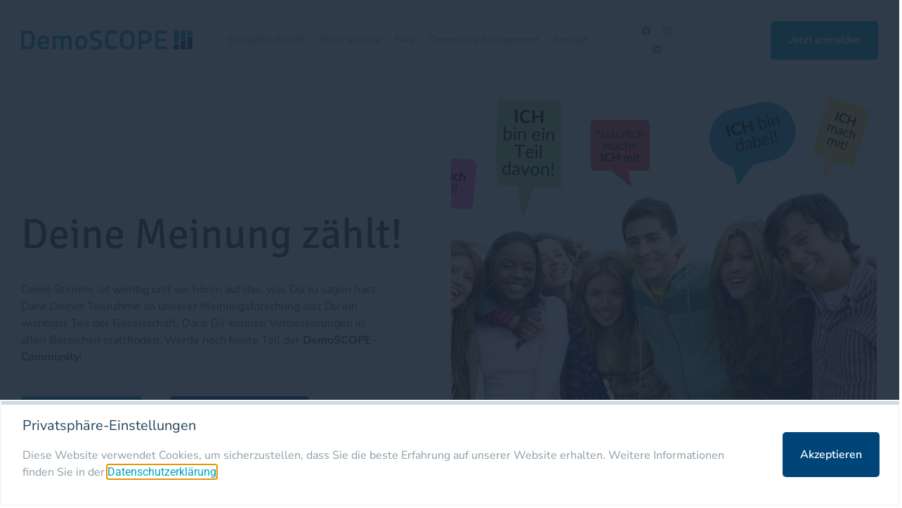

--- FILE ---
content_type: text/html; charset=UTF-8
request_url: https://demoscope-community.ch/
body_size: 72779
content:
<!doctype html>
<html lang="de-CH">
<head>
	<meta charset="UTF-8">
	<meta name="viewport" content="width=device-width, initial-scale=1">
	<link rel="profile" href="https://gmpg.org/xfn/11">
	<title>Demoscope Community &#8211; Deine Meinung zählt</title>
<link crossorigin data-rocket-preconnect href="https://www.gstatic.com" rel="preconnect">
<link crossorigin data-rocket-preconnect href="https://www.google.com" rel="preconnect"><link rel="preload" data-rocket-preload as="image" href="https://demoscope-community.ch/wp-content/uploads/Sharing-our-opinions-peopleimages-blue-boxes-ohne-Hintergrund-Text_highend.webp" fetchpriority="high">
<meta name='robots' content='max-image-preview:large' />
<link rel="alternate" type="application/rss+xml" title="Demoscope Community &raquo; Feed" href="https://demoscope-community.ch/feed/" />
<link rel="alternate" type="application/rss+xml" title="Demoscope Community &raquo; Kommentar-Feed" href="https://demoscope-community.ch/comments/feed/" />
<link rel="alternate" title="oEmbed (JSON)" type="application/json+oembed" href="https://demoscope-community.ch/wp-json/oembed/1.0/embed?url=https%3A%2F%2Fdemoscope-community.ch%2F" />
<link rel="alternate" title="oEmbed (XML)" type="text/xml+oembed" href="https://demoscope-community.ch/wp-json/oembed/1.0/embed?url=https%3A%2F%2Fdemoscope-community.ch%2F&#038;format=xml" />
<style id='wp-img-auto-sizes-contain-inline-css'>
img:is([sizes=auto i],[sizes^="auto," i]){contain-intrinsic-size:3000px 1500px}
/*# sourceURL=wp-img-auto-sizes-contain-inline-css */
</style>
<link data-minify="1" rel='stylesheet' id='trp-language-switcher-style-css' href='https://demoscope-community.ch/wp-content/cache/min/1/wp-content/plugins/translatepress-multilingual/assets/css/trp-language-switcher.css?ver=1740468376' media='all' />
<link data-minify="1" rel='stylesheet' id='hello-elementor-css' href='https://demoscope-community.ch/wp-content/cache/min/1/wp-content/themes/hello-elementor/assets/css/reset.css?ver=1758183443' media='all' />
<link data-minify="1" rel='stylesheet' id='hello-elementor-theme-style-css' href='https://demoscope-community.ch/wp-content/cache/min/1/wp-content/themes/hello-elementor/assets/css/theme.css?ver=1758183443' media='all' />
<link data-minify="1" rel='stylesheet' id='hello-elementor-header-footer-css' href='https://demoscope-community.ch/wp-content/cache/min/1/wp-content/themes/hello-elementor/assets/css/header-footer.css?ver=1758183443' media='all' />
<link rel='stylesheet' id='elementor-frontend-css' href='https://demoscope-community.ch/wp-content/plugins/elementor/assets/css/frontend.min.css?ver=3.32.1' media='all' />
<style id='elementor-frontend-inline-css'>
.elementor-kit-4{--e-global-color-primary:#004578;--e-global-color-secondary:#00A3C2;--e-global-color-text:#8D9DA6;--e-global-color-accent:#00A3C2;--e-global-color-92cf48d:#264359;--e-global-color-bef71c5:#456373;--e-global-color-2abeea0:#8D9DA6;--e-global-color-d843809:#B3C1CC;--e-global-color-895fc0f:#D1DAE1;--e-global-color-bd5bcfd:#F5F7FA;--e-global-color-02a8986:#FFFFFF;--e-global-color-ba69620:#000000;--e-global-typography-primary-font-family:"Roboto";--e-global-typography-primary-font-weight:600;--e-global-typography-secondary-font-family:"Roboto Slab";--e-global-typography-secondary-font-weight:400;--e-global-typography-text-font-family:"Roboto";--e-global-typography-text-font-weight:400;--e-global-typography-accent-font-family:"Roboto";--e-global-typography-accent-font-weight:500;--e-global-typography-fa51e3b-font-family:"Signika Negative";--e-global-typography-fa51e3b-font-size:42px;--e-global-typography-fa51e3b-font-weight:400;--e-global-typography-fa51e3b-line-height:50px;--e-global-typography-dd3884d-font-family:"Nunito Sans";--e-global-typography-dd3884d-font-size:14px;--e-global-typography-dd3884d-font-weight:600;--e-global-typography-dd3884d-text-transform:uppercase;--e-global-typography-dd3884d-line-height:14px;--e-global-typography-dd3884d-letter-spacing:0.8px;--e-global-typography-671ce75-font-family:"Nunito Sans";--e-global-typography-671ce75-font-size:16px;--e-global-typography-671ce75-font-weight:400;--e-global-typography-671ce75-line-height:24px;--e-global-typography-4fc5755-font-family:"Signika Negative";--e-global-typography-4fc5755-font-size:26px;--e-global-typography-4fc5755-font-weight:600;--e-global-typography-4fc5755-line-height:32px;--e-global-typography-ae9c004-font-family:"Nunito Sans";--e-global-typography-ae9c004-font-size:24px;--e-global-typography-ae9c004-font-weight:400;--e-global-typography-ae9c004-line-height:34px;--e-global-typography-8dd15de-font-family:"Nunito Sans";--e-global-typography-8dd15de-font-size:16px;--e-global-typography-8dd15de-font-weight:600;--e-global-typography-8dd15de-line-height:24px;--e-global-typography-2e4eb00-font-family:"Nunito Sans";--e-global-typography-2e4eb00-font-size:20px;--e-global-typography-2e4eb00-font-weight:400;--e-global-typography-2e4eb00-line-height:30px;color:var( --e-global-color-2abeea0 );}.elementor-kit-4 e-page-transition{background-color:#FFBC7D;}.elementor-kit-4 a{color:var( --e-global-color-accent );font-family:var( --e-global-typography-text-font-family ), Sans-serif;font-weight:var( --e-global-typography-text-font-weight );}body{overflow-x:inherit !important;}.elementor a, .elementor a:link, .elementor a:focus, .elementor a:active, .elementor a:hover{text-decoration:inherit !important;}.elementor a:link, .elementor .smooth-hover a:link, {transition:inherit;}.elementor-section.elementor-section-boxed > .elementor-container{max-width:1400px;}.e-con{--container-max-width:1400px;}.elementor-widget:not(:last-child){margin-block-end:20px;}.elementor-element{--widgets-spacing:20px 20px;--widgets-spacing-row:20px;--widgets-spacing-column:20px;}{}h1.entry-title{display:var(--page-title-display);}.site-header .site-branding{flex-direction:column;align-items:stretch;}.site-header{padding-inline-end:0px;padding-inline-start:0px;}.site-footer .site-branding{flex-direction:column;align-items:stretch;}@media(max-width:1024px){.elementor-section.elementor-section-boxed > .elementor-container{max-width:1024px;}.e-con{--container-max-width:1024px;}}@media(max-width:767px){.elementor-kit-4{--e-global-typography-ae9c004-font-size:21px;--e-global-typography-ae9c004-line-height:1.2em;}.elementor-section.elementor-section-boxed > .elementor-container{max-width:767px;}.e-con{--container-max-width:767px;}}
.elementor-2 .elementor-element.elementor-element-6473956 > .elementor-container{min-height:65vh;}.elementor-2 .elementor-element.elementor-element-6473956.ob-is-breaking-bad > .elementor-container{justify-content:flex-start !important;flex-direction:row;}.elementor-2 .elementor-element.elementor-element-6473956.ob-is-breaking-bad.ob-bb-inner > .elementor-container{justify-content:flex-start !important;flex-direction:row;}.elementor-2 .elementor-element.elementor-element-6473956.ob-is-breaking-bad.ob-is-glider > .elementor-container.swiper-vertical{flex-direction:column;}.elementor-2 .elementor-element.elementor-element-6473956.ob-is-breaking-bad.ob-is-glider.ob-bb-inner > .elementor-container.swiper-vertical{flex-direction:column;}.elementor-2 .elementor-element.elementor-element-6473956.ob-is-breaking-bad.ob-bb-inner{width:100%;flex:unset;align-self:inherit;}.elementor-2 .elementor-element.elementor-element-6473956{transition:background 0.3s, border 0.3s, border-radius 0.3s, box-shadow 0.3s;margin-top:0px;margin-bottom:0px;padding:10px 30px 100px 30px;}.elementor-2 .elementor-element.elementor-element-6473956 > .elementor-background-overlay{transition:background 0.3s, border-radius 0.3s, opacity 0.3s;}.elementor-bc-flex-widget .elementor-2 .elementor-element.elementor-element-c2777a0.elementor-column .elementor-widget-wrap{align-items:center;}.elementor-2 .elementor-element.elementor-element-c2777a0.elementor-column.elementor-element[data-element_type="column"] > .elementor-widget-wrap.elementor-element-populated{align-content:center;align-items:center;}.elementor-2 .elementor-element.elementor-element-c2777a0.elementor-column{align-self:inherit;cursor:default;}.elementor-2 .elementor-element.elementor-element-c2777a0 > .elementor-element-populated{margin:0px 0px 0px 0px;--e-column-margin-right:0px;--e-column-margin-left:0px;padding:0px 0px 0px 0px;}.elementor-2 .elementor-element.elementor-element-030b16c{--spacer-size:65px;}.elementor-widget-heading .elementor-heading-title{font-family:var( --e-global-typography-primary-font-family ), Sans-serif;font-weight:var( --e-global-typography-primary-font-weight );color:var( --e-global-color-primary );}.elementor-2 .elementor-element.elementor-element-e044159 .elementor-heading-title{font-family:"Signika Negative", Sans-serif;font-size:60px;font-weight:400;line-height:72px;color:#264359;}.elementor-widget-text-editor{font-family:var( --e-global-typography-text-font-family ), Sans-serif;font-weight:var( --e-global-typography-text-font-weight );color:var( --e-global-color-text );}.elementor-widget-text-editor.ob-postman blockquote{font-family:var( --e-global-typography-text-font-family ), Sans-serif;font-weight:var( --e-global-typography-text-font-weight );}.elementor-widget-text-editor.ob-postman blockquote cite{font-family:var( --e-global-typography-text-font-family ), Sans-serif;font-weight:var( --e-global-typography-text-font-weight );}.elementor-widget-text-editor.elementor-drop-cap-view-stacked .elementor-drop-cap{background-color:var( --e-global-color-primary );}.elementor-widget-text-editor.elementor-drop-cap-view-framed .elementor-drop-cap, .elementor-widget-text-editor.elementor-drop-cap-view-default .elementor-drop-cap{color:var( --e-global-color-primary );border-color:var( --e-global-color-primary );}.elementor-2 .elementor-element.elementor-element-5f2989d > .elementor-widget-container{margin:0px 0px 0px 0px;padding:10px 100px 0px 0px;}.elementor-2 .elementor-element.elementor-element-5f2989d{font-family:"Nunito Sans", Sans-serif;font-size:16px;font-weight:400;line-height:24px;color:var( --e-global-color-bef71c5 );}.elementor-widget-button .elementor-button{background-color:var( --e-global-color-accent );font-family:var( --e-global-typography-accent-font-family ), Sans-serif;font-weight:var( --e-global-typography-accent-font-weight );}.elementor-2 .elementor-element.elementor-element-d19dd67 .elementor-button{background-color:#00A3C2;font-family:var( --e-global-typography-8dd15de-font-family ), Sans-serif;font-size:var( --e-global-typography-8dd15de-font-size );font-weight:var( --e-global-typography-8dd15de-font-weight );line-height:var( --e-global-typography-8dd15de-line-height );fill:var( --e-global-color-02a8986 );color:var( --e-global-color-02a8986 );border-radius:5px 5px 5px 5px;padding:20px 25px 20px 25px;}.elementor-2 .elementor-element.elementor-element-d19dd67 .elementor-button:hover, .elementor-2 .elementor-element.elementor-element-d19dd67 .elementor-button:focus{background-color:var( --e-global-color-primary );color:var( --e-global-color-02a8986 );}.elementor-2 .elementor-element.elementor-element-d19dd67{width:auto;max-width:auto;}.elementor-2 .elementor-element.elementor-element-d19dd67 > .elementor-widget-container{margin:0px 0px 0px 0px;padding:10px 0px 0px 0px;}.elementor-2 .elementor-element.elementor-element-d19dd67 .elementor-button:hover svg, .elementor-2 .elementor-element.elementor-element-d19dd67 .elementor-button:focus svg{fill:var( --e-global-color-02a8986 );}.elementor-2 .elementor-element.elementor-element-c657513 .elementor-button{background-color:#004578;font-family:var( --e-global-typography-8dd15de-font-family ), Sans-serif;font-size:var( --e-global-typography-8dd15de-font-size );font-weight:var( --e-global-typography-8dd15de-font-weight );line-height:var( --e-global-typography-8dd15de-line-height );fill:var( --e-global-color-02a8986 );color:var( --e-global-color-02a8986 );border-radius:5px 5px 5px 5px;padding:20px 25px 20px 25px;}.elementor-2 .elementor-element.elementor-element-c657513 .elementor-button:hover, .elementor-2 .elementor-element.elementor-element-c657513 .elementor-button:focus{background-color:var( --e-global-color-secondary );color:var( --e-global-color-02a8986 );}.elementor-2 .elementor-element.elementor-element-c657513{width:auto;max-width:auto;}.elementor-2 .elementor-element.elementor-element-c657513 > .elementor-widget-container{margin:0px 0px 0px 40px;padding:10px 0px 0px 0px;}.elementor-2 .elementor-element.elementor-element-c657513 .elementor-button:hover svg, .elementor-2 .elementor-element.elementor-element-c657513 .elementor-button:focus svg{fill:var( --e-global-color-02a8986 );}.elementor-2 .elementor-element.elementor-element-24b5a5a.elementor-column > .elementor-widget-wrap{justify-content:center;}.elementor-2 .elementor-element.elementor-element-24b5a5a.elementor-column{align-self:inherit;cursor:default;}.elementor-2 .elementor-element.elementor-element-24b5a5a > .elementor-element-populated{border-style:solid;border-width:2px 2px 2px 2px;border-color:var( --e-global-color-02a8986 );transition:background 0.3s, border 0.3s, border-radius 0.3s, box-shadow 0.3s;margin:0px 0px 0px 0px;--e-column-margin-right:0px;--e-column-margin-left:0px;padding:0px 0px 0px 0px;}.elementor-2 .elementor-element.elementor-element-24b5a5a > .elementor-element-populated, .elementor-2 .elementor-element.elementor-element-24b5a5a > .elementor-element-populated > .elementor-background-overlay, .elementor-2 .elementor-element.elementor-element-24b5a5a > .elementor-background-slideshow{border-radius:5px 5px 5px 5px;}.elementor-2 .elementor-element.elementor-element-24b5a5a > .elementor-element-populated > .elementor-background-overlay{transition:background 0.3s, border-radius 0.3s, opacity 0.3s;}.elementor-2 .elementor-element.elementor-element-d980550{--spacer-size:15px;}.elementor-2 .elementor-element.elementor-element-040b908{--spacer-size:569px;}.elementor-2 .elementor-element.elementor-element-040b908 > .elementor-widget-container{background-image:url("https://demoscope-community.ch/wp-content/uploads/Sharing-our-opinions-peopleimages-blue-boxes-ohne-Hintergrund-Text_highend.webp");background-position:center right;background-repeat:no-repeat;background-size:cover;}.elementor-2 .elementor-element.elementor-element-7f1d703{--spacer-size:569px;}.elementor-2 .elementor-element.elementor-element-7f1d703 > .elementor-widget-container{background-image:url("https://demoscope-community.ch/wp-content/uploads/DemoSCOPE-Community-Participer-moi-aussi.webp");background-position:center right;background-repeat:no-repeat;background-size:cover;}.elementor-2 .elementor-element.elementor-element-03bab7c{--spacer-size:569px;}.elementor-2 .elementor-element.elementor-element-03bab7c > .elementor-widget-container{background-image:url("https://demoscope-community.ch/wp-content/uploads/DemoSCOPE-Community-participare.webp");background-position:center right;background-repeat:no-repeat;background-size:cover;}.elementor-widget-media-carousel .elementor-carousel-image-overlay{font-family:var( --e-global-typography-accent-font-family ), Sans-serif;font-weight:var( --e-global-typography-accent-font-weight );}.elementor-2 .elementor-element.elementor-element-98b311b.elementor-skin-slideshow .elementor-main-swiper:not(.elementor-thumbnails-swiper){margin-bottom:10px;}.elementor-2 .elementor-element.elementor-element-98b311b > .elementor-widget-container{margin:0px 0px 0px 0px;}.elementor-2 .elementor-element.elementor-element-98b311b .elementor-main-swiper{height:480px;}.elementor-2 .elementor-element.elementor-element-98b311b .elementor-main-swiper .swiper-slide{border-width:0px 0px 0px 0px;}.elementor-2 .elementor-element.elementor-element-98b311b .elementor-swiper-button{font-size:20px;}.elementor-2 .elementor-element.elementor-element-6c0ba8f.elementor-skin-slideshow .elementor-main-swiper:not(.elementor-thumbnails-swiper){margin-bottom:10px;}.elementor-2 .elementor-element.elementor-element-6c0ba8f .elementor-main-swiper{height:480px;}.elementor-2 .elementor-element.elementor-element-6c0ba8f .elementor-swiper-button{font-size:20px;}.elementor-2 .elementor-element.elementor-element-57a3531.elementor-skin-slideshow .elementor-main-swiper:not(.elementor-thumbnails-swiper){margin-bottom:10px;}.elementor-2 .elementor-element.elementor-element-57a3531 .elementor-main-swiper{height:480px;}.elementor-2 .elementor-element.elementor-element-57a3531 .elementor-swiper-button{font-size:20px;}.elementor-2 .elementor-element.elementor-element-d03afe7.elementor-skin-slideshow .elementor-main-swiper:not(.elementor-thumbnails-swiper){margin-bottom:10px;}.elementor-2 .elementor-element.elementor-element-d03afe7 .elementor-main-swiper{height:580px;}.elementor-2 .elementor-element.elementor-element-d03afe7 .elementor-swiper-button{font-size:20px;}.elementor-2 .elementor-element.elementor-element-2f9f4ee.elementor-skin-slideshow .elementor-main-swiper:not(.elementor-thumbnails-swiper){margin-bottom:10px;}.elementor-2 .elementor-element.elementor-element-2f9f4ee .elementor-main-swiper{height:580px;}.elementor-2 .elementor-element.elementor-element-2f9f4ee .elementor-swiper-button{font-size:20px;}.elementor-2 .elementor-element.elementor-element-06f4a0f.elementor-skin-slideshow .elementor-main-swiper:not(.elementor-thumbnails-swiper){margin-bottom:10px;}.elementor-2 .elementor-element.elementor-element-06f4a0f > .elementor-widget-container{margin:0px 0px 0px 0px;}.elementor-2 .elementor-element.elementor-element-06f4a0f .elementor-main-swiper{height:580px;}.elementor-2 .elementor-element.elementor-element-06f4a0f .elementor-swiper-button{font-size:20px;}.elementor-widget-countdown .elementor-countdown-item{background-color:var( --e-global-color-primary );}.elementor-widget-countdown .elementor-countdown-digits{font-family:var( --e-global-typography-text-font-family ), Sans-serif;font-weight:var( --e-global-typography-text-font-weight );}.elementor-widget-countdown .elementor-countdown-label{font-family:var( --e-global-typography-secondary-font-family ), Sans-serif;font-weight:var( --e-global-typography-secondary-font-weight );}.elementor-widget-countdown .elementor-countdown-expire--message{color:var( --e-global-color-text );font-family:var( --e-global-typography-text-font-family ), Sans-serif;font-weight:var( --e-global-typography-text-font-weight );}.elementor-2 .elementor-element.elementor-element-f8d02a7 .elementor-countdown-wrapper{max-width:65%;}body:not(.rtl) .elementor-2 .elementor-element.elementor-element-f8d02a7 .elementor-countdown-item:not(:first-of-type){margin-left:calc( 10px/2 );}body:not(.rtl) .elementor-2 .elementor-element.elementor-element-f8d02a7 .elementor-countdown-item:not(:last-of-type){margin-right:calc( 10px/2 );}body.rtl .elementor-2 .elementor-element.elementor-element-f8d02a7 .elementor-countdown-item:not(:first-of-type){margin-right:calc( 10px/2 );}body.rtl .elementor-2 .elementor-element.elementor-element-f8d02a7 .elementor-countdown-item:not(:last-of-type){margin-left:calc( 10px/2 );}.elementor-2 .elementor-element.elementor-element-f8d02a7 .elementor-countdown-item{background-color:#004578;}.elementor-2 .elementor-element.elementor-element-371fb97 .elementor-button{background-color:#004578;font-family:var( --e-global-typography-8dd15de-font-family ), Sans-serif;font-size:var( --e-global-typography-8dd15de-font-size );font-weight:var( --e-global-typography-8dd15de-font-weight );line-height:var( --e-global-typography-8dd15de-line-height );fill:var( --e-global-color-02a8986 );color:var( --e-global-color-02a8986 );border-radius:5px 5px 5px 5px;padding:20px 25px 20px 25px;}.elementor-2 .elementor-element.elementor-element-371fb97 .elementor-button:hover, .elementor-2 .elementor-element.elementor-element-371fb97 .elementor-button:focus{background-color:var( --e-global-color-primary );color:var( --e-global-color-02a8986 );}.elementor-2 .elementor-element.elementor-element-371fb97{width:auto;max-width:auto;}.elementor-2 .elementor-element.elementor-element-371fb97 > .elementor-widget-container{margin:0px 0px 0px 0px;padding:0px 0px 0px 0px;}.elementor-2 .elementor-element.elementor-element-371fb97 .elementor-button:hover svg, .elementor-2 .elementor-element.elementor-element-371fb97 .elementor-button:focus svg{fill:var( --e-global-color-02a8986 );}.elementor-2 .elementor-element.elementor-element-7d76063 .elementor-button{background-color:#004578;font-family:var( --e-global-typography-8dd15de-font-family ), Sans-serif;font-size:var( --e-global-typography-8dd15de-font-size );font-weight:var( --e-global-typography-8dd15de-font-weight );line-height:var( --e-global-typography-8dd15de-line-height );fill:var( --e-global-color-02a8986 );color:var( --e-global-color-02a8986 );border-radius:5px 5px 5px 5px;padding:20px 25px 20px 25px;}.elementor-2 .elementor-element.elementor-element-7d76063 .elementor-button:hover, .elementor-2 .elementor-element.elementor-element-7d76063 .elementor-button:focus{background-color:var( --e-global-color-primary );color:var( --e-global-color-02a8986 );}.elementor-2 .elementor-element.elementor-element-7d76063{width:auto;max-width:auto;}.elementor-2 .elementor-element.elementor-element-7d76063 > .elementor-widget-container{margin:0px 0px 0px 0px;padding:0px 0px 0px 0px;}.elementor-2 .elementor-element.elementor-element-7d76063 .elementor-button:hover svg, .elementor-2 .elementor-element.elementor-element-7d76063 .elementor-button:focus svg{fill:var( --e-global-color-02a8986 );}.elementor-2 .elementor-element.elementor-element-09c6acc .elementor-button{background-color:#004578;font-family:var( --e-global-typography-8dd15de-font-family ), Sans-serif;font-size:var( --e-global-typography-8dd15de-font-size );font-weight:var( --e-global-typography-8dd15de-font-weight );line-height:var( --e-global-typography-8dd15de-line-height );fill:var( --e-global-color-02a8986 );color:var( --e-global-color-02a8986 );border-radius:5px 5px 5px 5px;padding:20px 25px 20px 25px;}.elementor-2 .elementor-element.elementor-element-09c6acc .elementor-button:hover, .elementor-2 .elementor-element.elementor-element-09c6acc .elementor-button:focus{background-color:var( --e-global-color-primary );color:var( --e-global-color-02a8986 );}.elementor-2 .elementor-element.elementor-element-09c6acc{width:auto;max-width:auto;}.elementor-2 .elementor-element.elementor-element-09c6acc > .elementor-widget-container{margin:0px 0px 0px 0px;padding:0px 0px 0px 0px;}.elementor-2 .elementor-element.elementor-element-09c6acc .elementor-button:hover svg, .elementor-2 .elementor-element.elementor-element-09c6acc .elementor-button:focus svg{fill:var( --e-global-color-02a8986 );}.elementor-2 .elementor-element.elementor-element-47b6d30 .elementor-button{background-color:#004578;font-family:var( --e-global-typography-8dd15de-font-family ), Sans-serif;font-size:var( --e-global-typography-8dd15de-font-size );font-weight:var( --e-global-typography-8dd15de-font-weight );line-height:var( --e-global-typography-8dd15de-line-height );fill:var( --e-global-color-02a8986 );color:var( --e-global-color-02a8986 );border-radius:5px 5px 5px 5px;padding:20px 25px 20px 25px;}.elementor-2 .elementor-element.elementor-element-47b6d30 .elementor-button:hover, .elementor-2 .elementor-element.elementor-element-47b6d30 .elementor-button:focus{background-color:var( --e-global-color-primary );color:var( --e-global-color-02a8986 );}.elementor-2 .elementor-element.elementor-element-47b6d30{width:auto;max-width:auto;}.elementor-2 .elementor-element.elementor-element-47b6d30 > .elementor-widget-container{margin:0px 0px 0px 0px;padding:10px 0px 10px 0px;}.elementor-2 .elementor-element.elementor-element-47b6d30 .elementor-button:hover svg, .elementor-2 .elementor-element.elementor-element-47b6d30 .elementor-button:focus svg{fill:var( --e-global-color-02a8986 );}.elementor-2 .elementor-element.elementor-element-e03b928 .elementor-button{background-color:#004578;font-family:var( --e-global-typography-8dd15de-font-family ), Sans-serif;font-size:var( --e-global-typography-8dd15de-font-size );font-weight:var( --e-global-typography-8dd15de-font-weight );line-height:var( --e-global-typography-8dd15de-line-height );fill:var( --e-global-color-02a8986 );color:var( --e-global-color-02a8986 );border-radius:5px 5px 5px 5px;padding:20px 25px 20px 25px;}.elementor-2 .elementor-element.elementor-element-e03b928 .elementor-button:hover, .elementor-2 .elementor-element.elementor-element-e03b928 .elementor-button:focus{background-color:var( --e-global-color-primary );color:var( --e-global-color-02a8986 );}.elementor-2 .elementor-element.elementor-element-e03b928{width:auto;max-width:auto;}.elementor-2 .elementor-element.elementor-element-e03b928 > .elementor-widget-container{margin:0px 0px 0px 0px;padding:10px 0px 10px 0px;}.elementor-2 .elementor-element.elementor-element-e03b928 .elementor-button:hover svg, .elementor-2 .elementor-element.elementor-element-e03b928 .elementor-button:focus svg{fill:var( --e-global-color-02a8986 );}.elementor-2 .elementor-element.elementor-element-ec9da23 .elementor-button{background-color:#004578;font-family:var( --e-global-typography-8dd15de-font-family ), Sans-serif;font-size:var( --e-global-typography-8dd15de-font-size );font-weight:var( --e-global-typography-8dd15de-font-weight );line-height:var( --e-global-typography-8dd15de-line-height );fill:var( --e-global-color-02a8986 );color:var( --e-global-color-02a8986 );border-radius:5px 5px 5px 5px;padding:20px 25px 20px 25px;}.elementor-2 .elementor-element.elementor-element-ec9da23 .elementor-button:hover, .elementor-2 .elementor-element.elementor-element-ec9da23 .elementor-button:focus{background-color:var( --e-global-color-primary );color:var( --e-global-color-02a8986 );}.elementor-2 .elementor-element.elementor-element-ec9da23{width:auto;max-width:auto;}.elementor-2 .elementor-element.elementor-element-ec9da23 > .elementor-widget-container{margin:0px 0px 0px 0px;padding:10px 0px 10px 0px;}.elementor-2 .elementor-element.elementor-element-ec9da23 .elementor-button:hover svg, .elementor-2 .elementor-element.elementor-element-ec9da23 .elementor-button:focus svg{fill:var( --e-global-color-02a8986 );}.elementor-2 .elementor-element.elementor-element-af5e108:not(.elementor-motion-effects-element-type-background), .elementor-2 .elementor-element.elementor-element-af5e108 > .elementor-motion-effects-container > .elementor-motion-effects-layer{background-color:var( --e-global-color-bd5bcfd );}.elementor-2 .elementor-element.elementor-element-af5e108 > .elementor-container{min-height:80vh;}.elementor-2 .elementor-element.elementor-element-af5e108.ob-is-breaking-bad > .elementor-container{justify-content:flex-start !important;flex-direction:row;}.elementor-2 .elementor-element.elementor-element-af5e108.ob-is-breaking-bad.ob-bb-inner > .elementor-container{justify-content:flex-start !important;flex-direction:row;}.elementor-2 .elementor-element.elementor-element-af5e108.ob-is-breaking-bad.ob-is-glider > .elementor-container.swiper-vertical{flex-direction:column;}.elementor-2 .elementor-element.elementor-element-af5e108.ob-is-breaking-bad.ob-is-glider.ob-bb-inner > .elementor-container.swiper-vertical{flex-direction:column;}.elementor-2 .elementor-element.elementor-element-af5e108.ob-is-breaking-bad.ob-bb-inner{width:100%;flex:unset;align-self:inherit;}.elementor-2 .elementor-element.elementor-element-af5e108{transition:background 0.3s, border 0.3s, border-radius 0.3s, box-shadow 0.3s;margin-top:0px;margin-bottom:0px;padding:0px 30px 100px 30px;}.elementor-2 .elementor-element.elementor-element-af5e108 > .elementor-background-overlay{transition:background 0.3s, border-radius 0.3s, opacity 0.3s;}.elementor-2 .elementor-element.elementor-element-d15c318.elementor-column{align-self:inherit;cursor:default;}.elementor-2 .elementor-element.elementor-element-3d6e673{text-align:center;}.elementor-2 .elementor-element.elementor-element-3d6e673 .elementor-heading-title{font-family:"Nunito Sans", Sans-serif;font-size:14px;font-weight:600;text-transform:uppercase;line-height:14px;letter-spacing:0.8px;color:var( --e-global-color-secondary );}.elementor-2 .elementor-element.elementor-element-a7db5b7 > .elementor-widget-container{margin:0px 0px 0px 0px;padding:0px 0px 0px 0px;}.elementor-2 .elementor-element.elementor-element-a7db5b7{text-align:center;}.elementor-2 .elementor-element.elementor-element-a7db5b7 .elementor-heading-title{font-family:"Signika Negative", Sans-serif;font-size:42px;font-weight:400;line-height:50px;color:var( --e-global-color-92cf48d );}.elementor-2 .elementor-element.elementor-element-c57eda9.ob-is-breaking-bad > .elementor-container{justify-content:flex-start !important;flex-direction:row;}.elementor-2 .elementor-element.elementor-element-c57eda9.ob-is-breaking-bad.ob-bb-inner > .elementor-container{justify-content:flex-start !important;flex-direction:row;}.elementor-2 .elementor-element.elementor-element-c57eda9.ob-is-breaking-bad.ob-is-glider > .elementor-container.swiper-vertical{flex-direction:column;}.elementor-2 .elementor-element.elementor-element-c57eda9.ob-is-breaking-bad.ob-is-glider.ob-bb-inner > .elementor-container.swiper-vertical{flex-direction:column;}.elementor-2 .elementor-element.elementor-element-c57eda9.ob-is-breaking-bad.ob-bb-inner{width:100%;flex:unset;align-self:inherit;}.elementor-2 .elementor-element.elementor-element-c57eda9{margin-top:0px;margin-bottom:0px;padding:60px 0px 0px 0px;}.elementor-2 .elementor-element.elementor-element-6aec2d4:not(.elementor-motion-effects-element-type-background) > .elementor-widget-wrap, .elementor-2 .elementor-element.elementor-element-6aec2d4 > .elementor-widget-wrap > .elementor-motion-effects-container > .elementor-motion-effects-layer{background-color:var( --e-global-color-02a8986 );}.elementor-2 .elementor-element.elementor-element-6aec2d4.elementor-column{align-self:inherit;cursor:default;}.elementor-2 .elementor-element.elementor-element-6aec2d4 > .elementor-element-populated{border-style:solid;border-color:var( --e-global-color-02a8986 );transition:background 0.3s, border 0.3s, border-radius 0.3s, box-shadow 0.3s;margin:0px 30px 0px 30px;--e-column-margin-right:30px;--e-column-margin-left:30px;padding:40px 40px 40px 40px;}.elementor-2 .elementor-element.elementor-element-6aec2d4 > .elementor-element-populated, .elementor-2 .elementor-element.elementor-element-6aec2d4 > .elementor-element-populated > .elementor-background-overlay, .elementor-2 .elementor-element.elementor-element-6aec2d4 > .elementor-background-slideshow{border-radius:5px 5px 5px 5px;}.elementor-2 .elementor-element.elementor-element-6aec2d4 > .elementor-element-populated > .elementor-background-overlay{transition:background 0.3s, border-radius 0.3s, opacity 0.3s;}.elementor-widget-icon.elementor-view-stacked .elementor-icon{background-color:var( --e-global-color-primary );}.elementor-widget-icon.elementor-view-framed .elementor-icon, .elementor-widget-icon.elementor-view-default .elementor-icon{color:var( --e-global-color-primary );border-color:var( --e-global-color-primary );}.elementor-widget-icon.elementor-view-framed .elementor-icon, .elementor-widget-icon.elementor-view-default .elementor-icon svg{fill:var( --e-global-color-primary );}.elementor-2 .elementor-element.elementor-element-efb2356 > .elementor-widget-container{margin:0px 0px 0px 0px;padding:0px 0px 0px 0px;}.elementor-2 .elementor-element.elementor-element-efb2356 .elementor-icon-wrapper{text-align:center;}.elementor-2 .elementor-element.elementor-element-efb2356.elementor-view-stacked .elementor-icon{background-color:var( --e-global-color-secondary );}.elementor-2 .elementor-element.elementor-element-efb2356.elementor-view-framed .elementor-icon, .elementor-2 .elementor-element.elementor-element-efb2356.elementor-view-default .elementor-icon{color:var( --e-global-color-secondary );border-color:var( --e-global-color-secondary );}.elementor-2 .elementor-element.elementor-element-efb2356.elementor-view-framed .elementor-icon, .elementor-2 .elementor-element.elementor-element-efb2356.elementor-view-default .elementor-icon svg{fill:var( --e-global-color-secondary );}.elementor-2 .elementor-element.elementor-element-efb2356 .elementor-icon{font-size:50px;}.elementor-2 .elementor-element.elementor-element-efb2356 .elementor-icon svg{height:50px;}.elementor-widget-icon-box.elementor-view-stacked .elementor-icon{background-color:var( --e-global-color-primary );}.elementor-widget-icon-box.elementor-view-framed .elementor-icon, .elementor-widget-icon-box.elementor-view-default .elementor-icon{fill:var( --e-global-color-primary );color:var( --e-global-color-primary );border-color:var( --e-global-color-primary );}.elementor-widget-icon-box .elementor-icon-box-title, .elementor-widget-icon-box .elementor-icon-box-title a{font-family:var( --e-global-typography-primary-font-family ), Sans-serif;font-weight:var( --e-global-typography-primary-font-weight );}.elementor-widget-icon-box .elementor-icon-box-title{color:var( --e-global-color-primary );}.elementor-widget-icon-box:has(:hover) .elementor-icon-box-title,
					 .elementor-widget-icon-box:has(:focus) .elementor-icon-box-title{color:var( --e-global-color-primary );}.elementor-widget-icon-box .elementor-icon-box-description{font-family:var( --e-global-typography-text-font-family ), Sans-serif;font-weight:var( --e-global-typography-text-font-weight );color:var( --e-global-color-text );}.elementor-2 .elementor-element.elementor-element-68780a1 > .elementor-widget-container{margin:-10px 0px 0px 0px;padding:0px 0px 0px 0px;}.elementor-2 .elementor-element.elementor-element-68780a1 .elementor-icon-box-wrapper{text-align:center;}.elementor-2 .elementor-element.elementor-element-68780a1 .elementor-icon-box-title, .elementor-2 .elementor-element.elementor-element-68780a1 .elementor-icon-box-title a{font-family:"Signika Negative", Sans-serif;font-size:26px;font-weight:600;line-height:32px;}.elementor-2 .elementor-element.elementor-element-68780a1 .elementor-icon-box-title{color:var( --e-global-color-92cf48d );}.elementor-2 .elementor-element.elementor-element-68780a1 .elementor-icon-box-description{font-family:var( --e-global-typography-671ce75-font-family ), Sans-serif;font-size:var( --e-global-typography-671ce75-font-size );font-weight:var( --e-global-typography-671ce75-font-weight );line-height:var( --e-global-typography-671ce75-line-height );color:var( --e-global-color-2abeea0 );}.elementor-2 .elementor-element.elementor-element-a876493:not(.elementor-motion-effects-element-type-background) > .elementor-widget-wrap, .elementor-2 .elementor-element.elementor-element-a876493 > .elementor-widget-wrap > .elementor-motion-effects-container > .elementor-motion-effects-layer{background-color:var( --e-global-color-02a8986 );}.elementor-2 .elementor-element.elementor-element-a876493.elementor-column{align-self:inherit;cursor:default;}.elementor-2 .elementor-element.elementor-element-a876493 > .elementor-element-populated{border-style:solid;border-color:var( --e-global-color-02a8986 );transition:background 0.3s, border 0.3s, border-radius 0.3s, box-shadow 0.3s;margin:0px 30px 0px 30px;--e-column-margin-right:30px;--e-column-margin-left:30px;padding:40px 40px 40px 40px;}.elementor-2 .elementor-element.elementor-element-a876493 > .elementor-element-populated, .elementor-2 .elementor-element.elementor-element-a876493 > .elementor-element-populated > .elementor-background-overlay, .elementor-2 .elementor-element.elementor-element-a876493 > .elementor-background-slideshow{border-radius:5px 5px 5px 5px;}.elementor-2 .elementor-element.elementor-element-a876493 > .elementor-element-populated > .elementor-background-overlay{transition:background 0.3s, border-radius 0.3s, opacity 0.3s;}.elementor-2 .elementor-element.elementor-element-5322796 > .elementor-widget-container{margin:0px 0px 0px 0px;padding:0px 0px 0px 0px;}.elementor-2 .elementor-element.elementor-element-5322796 .elementor-icon-wrapper{text-align:center;}.elementor-2 .elementor-element.elementor-element-5322796.elementor-view-stacked .elementor-icon{background-color:var( --e-global-color-secondary );}.elementor-2 .elementor-element.elementor-element-5322796.elementor-view-framed .elementor-icon, .elementor-2 .elementor-element.elementor-element-5322796.elementor-view-default .elementor-icon{color:var( --e-global-color-secondary );border-color:var( --e-global-color-secondary );}.elementor-2 .elementor-element.elementor-element-5322796.elementor-view-framed .elementor-icon, .elementor-2 .elementor-element.elementor-element-5322796.elementor-view-default .elementor-icon svg{fill:var( --e-global-color-secondary );}.elementor-2 .elementor-element.elementor-element-5322796 .elementor-icon{font-size:50px;}.elementor-2 .elementor-element.elementor-element-5322796 .elementor-icon svg{height:50px;}.elementor-2 .elementor-element.elementor-element-33afe32 > .elementor-widget-container{margin:-10px 0px 0px 0px;padding:0px 0px 0px 0px;}.elementor-2 .elementor-element.elementor-element-33afe32 .elementor-icon-box-wrapper{text-align:center;}.elementor-2 .elementor-element.elementor-element-33afe32 .elementor-icon-box-title, .elementor-2 .elementor-element.elementor-element-33afe32 .elementor-icon-box-title a{font-family:"Signika Negative", Sans-serif;font-size:26px;font-weight:600;line-height:32px;}.elementor-2 .elementor-element.elementor-element-33afe32 .elementor-icon-box-title{color:var( --e-global-color-92cf48d );}.elementor-2 .elementor-element.elementor-element-33afe32 .elementor-icon-box-description{font-family:var( --e-global-typography-671ce75-font-family ), Sans-serif;font-size:var( --e-global-typography-671ce75-font-size );font-weight:var( --e-global-typography-671ce75-font-weight );line-height:var( --e-global-typography-671ce75-line-height );color:var( --e-global-color-2abeea0 );}.elementor-2 .elementor-element.elementor-element-f7245bd:not(.elementor-motion-effects-element-type-background) > .elementor-widget-wrap, .elementor-2 .elementor-element.elementor-element-f7245bd > .elementor-widget-wrap > .elementor-motion-effects-container > .elementor-motion-effects-layer{background-color:var( --e-global-color-02a8986 );}.elementor-2 .elementor-element.elementor-element-f7245bd.elementor-column{align-self:inherit;cursor:default;}.elementor-2 .elementor-element.elementor-element-f7245bd > .elementor-element-populated{border-style:solid;border-color:var( --e-global-color-02a8986 );transition:background 0.3s, border 0.3s, border-radius 0.3s, box-shadow 0.3s;margin:0px 30px 0px 30px;--e-column-margin-right:30px;--e-column-margin-left:30px;padding:40px 40px 40px 40px;}.elementor-2 .elementor-element.elementor-element-f7245bd > .elementor-element-populated, .elementor-2 .elementor-element.elementor-element-f7245bd > .elementor-element-populated > .elementor-background-overlay, .elementor-2 .elementor-element.elementor-element-f7245bd > .elementor-background-slideshow{border-radius:5px 5px 5px 5px;}.elementor-2 .elementor-element.elementor-element-f7245bd > .elementor-element-populated > .elementor-background-overlay{transition:background 0.3s, border-radius 0.3s, opacity 0.3s;}.elementor-2 .elementor-element.elementor-element-a6ffc22 > .elementor-widget-container{margin:0px 0px 0px 0px;padding:0px 0px 0px 0px;}.elementor-2 .elementor-element.elementor-element-a6ffc22 .elementor-icon-wrapper{text-align:center;}.elementor-2 .elementor-element.elementor-element-a6ffc22.elementor-view-stacked .elementor-icon{background-color:var( --e-global-color-secondary );}.elementor-2 .elementor-element.elementor-element-a6ffc22.elementor-view-framed .elementor-icon, .elementor-2 .elementor-element.elementor-element-a6ffc22.elementor-view-default .elementor-icon{color:var( --e-global-color-secondary );border-color:var( --e-global-color-secondary );}.elementor-2 .elementor-element.elementor-element-a6ffc22.elementor-view-framed .elementor-icon, .elementor-2 .elementor-element.elementor-element-a6ffc22.elementor-view-default .elementor-icon svg{fill:var( --e-global-color-secondary );}.elementor-2 .elementor-element.elementor-element-a6ffc22 .elementor-icon{font-size:50px;}.elementor-2 .elementor-element.elementor-element-a6ffc22 .elementor-icon svg{height:50px;}.elementor-2 .elementor-element.elementor-element-38e1f5a > .elementor-widget-container{margin:-10px 0px 0px 0px;padding:0px 0px 0px 0px;}.elementor-2 .elementor-element.elementor-element-38e1f5a .elementor-icon-box-wrapper{text-align:center;}.elementor-2 .elementor-element.elementor-element-38e1f5a .elementor-icon-box-title, .elementor-2 .elementor-element.elementor-element-38e1f5a .elementor-icon-box-title a{font-family:"Signika Negative", Sans-serif;font-size:26px;font-weight:600;line-height:32px;}.elementor-2 .elementor-element.elementor-element-38e1f5a .elementor-icon-box-title{color:var( --e-global-color-92cf48d );}.elementor-2 .elementor-element.elementor-element-38e1f5a .elementor-icon-box-description{font-family:var( --e-global-typography-671ce75-font-family ), Sans-serif;font-size:var( --e-global-typography-671ce75-font-size );font-weight:var( --e-global-typography-671ce75-font-weight );line-height:var( --e-global-typography-671ce75-line-height );color:var( --e-global-color-2abeea0 );}.elementor-2 .elementor-element.elementor-element-812f349:not(.elementor-motion-effects-element-type-background) > .elementor-widget-wrap, .elementor-2 .elementor-element.elementor-element-812f349 > .elementor-widget-wrap > .elementor-motion-effects-container > .elementor-motion-effects-layer{background-color:var( --e-global-color-02a8986 );}.elementor-2 .elementor-element.elementor-element-812f349.elementor-column{align-self:inherit;cursor:default;}.elementor-2 .elementor-element.elementor-element-812f349 > .elementor-element-populated{border-style:solid;border-color:var( --e-global-color-02a8986 );transition:background 0.3s, border 0.3s, border-radius 0.3s, box-shadow 0.3s;margin:0px 30px 0px 30px;--e-column-margin-right:30px;--e-column-margin-left:30px;padding:40px 40px 40px 40px;}.elementor-2 .elementor-element.elementor-element-812f349 > .elementor-element-populated, .elementor-2 .elementor-element.elementor-element-812f349 > .elementor-element-populated > .elementor-background-overlay, .elementor-2 .elementor-element.elementor-element-812f349 > .elementor-background-slideshow{border-radius:5px 5px 5px 5px;}.elementor-2 .elementor-element.elementor-element-812f349 > .elementor-element-populated > .elementor-background-overlay{transition:background 0.3s, border-radius 0.3s, opacity 0.3s;}.elementor-2 .elementor-element.elementor-element-210765a > .elementor-widget-container{margin:0px 0px 0px 0px;padding:0px 0px 0px 0px;}.elementor-2 .elementor-element.elementor-element-210765a .elementor-icon-wrapper{text-align:center;}.elementor-2 .elementor-element.elementor-element-210765a.elementor-view-stacked .elementor-icon{background-color:var( --e-global-color-secondary );}.elementor-2 .elementor-element.elementor-element-210765a.elementor-view-framed .elementor-icon, .elementor-2 .elementor-element.elementor-element-210765a.elementor-view-default .elementor-icon{color:var( --e-global-color-secondary );border-color:var( --e-global-color-secondary );}.elementor-2 .elementor-element.elementor-element-210765a.elementor-view-framed .elementor-icon, .elementor-2 .elementor-element.elementor-element-210765a.elementor-view-default .elementor-icon svg{fill:var( --e-global-color-secondary );}.elementor-2 .elementor-element.elementor-element-210765a .elementor-icon{font-size:50px;}.elementor-2 .elementor-element.elementor-element-210765a .elementor-icon svg{height:50px;}.elementor-2 .elementor-element.elementor-element-10af016 > .elementor-widget-container{margin:-10px 0px 0px 0px;padding:0px 0px 0px 0px;}.elementor-2 .elementor-element.elementor-element-10af016 .elementor-icon-box-wrapper{text-align:center;}.elementor-2 .elementor-element.elementor-element-10af016 .elementor-icon-box-title, .elementor-2 .elementor-element.elementor-element-10af016 .elementor-icon-box-title a{font-family:"Signika Negative", Sans-serif;font-size:26px;font-weight:600;line-height:32px;}.elementor-2 .elementor-element.elementor-element-10af016 .elementor-icon-box-title{color:var( --e-global-color-92cf48d );}.elementor-2 .elementor-element.elementor-element-10af016 .elementor-icon-box-description{font-family:var( --e-global-typography-671ce75-font-family ), Sans-serif;font-size:var( --e-global-typography-671ce75-font-size );font-weight:var( --e-global-typography-671ce75-font-weight );line-height:var( --e-global-typography-671ce75-line-height );color:var( --e-global-color-2abeea0 );}.elementor-2 .elementor-element.elementor-element-1b9ce4c.ob-is-breaking-bad > .elementor-container{justify-content:flex-start !important;flex-direction:row;}.elementor-2 .elementor-element.elementor-element-1b9ce4c.ob-is-breaking-bad.ob-bb-inner > .elementor-container{justify-content:flex-start !important;flex-direction:row;}.elementor-2 .elementor-element.elementor-element-1b9ce4c.ob-is-breaking-bad.ob-is-glider > .elementor-container.swiper-vertical{flex-direction:column;}.elementor-2 .elementor-element.elementor-element-1b9ce4c.ob-is-breaking-bad.ob-is-glider.ob-bb-inner > .elementor-container.swiper-vertical{flex-direction:column;}.elementor-2 .elementor-element.elementor-element-1b9ce4c.ob-is-breaking-bad.ob-bb-inner{width:100%;flex:unset;align-self:inherit;}.elementor-2 .elementor-element.elementor-element-1b9ce4c{margin-top:-100px;margin-bottom:0px;padding:0px 0px 0px 0px;}.elementor-2 .elementor-element.elementor-element-56f2c9d.elementor-column{align-self:inherit;cursor:default;}.elementor-2 .elementor-element.elementor-element-56f2c9d > .elementor-element-populated{margin:0px 0px 0px 0px;--e-column-margin-right:0px;--e-column-margin-left:0px;padding:0px 100px 0px 100px;}.elementor-2 .elementor-element.elementor-element-970a99a.ob-is-breaking-bad > .elementor-container{justify-content:flex-start !important;flex-direction:row;}.elementor-2 .elementor-element.elementor-element-970a99a.ob-is-breaking-bad.ob-bb-inner > .elementor-container{justify-content:flex-start !important;flex-direction:row;}.elementor-2 .elementor-element.elementor-element-970a99a.ob-is-breaking-bad.ob-is-glider > .elementor-container.swiper-vertical{flex-direction:column;}.elementor-2 .elementor-element.elementor-element-970a99a.ob-is-breaking-bad.ob-is-glider.ob-bb-inner > .elementor-container.swiper-vertical{flex-direction:column;}.elementor-2 .elementor-element.elementor-element-970a99a.ob-is-breaking-bad.ob-bb-inner{width:100%;flex:unset;align-self:inherit;}.elementor-2 .elementor-element.elementor-element-970a99a, .elementor-2 .elementor-element.elementor-element-970a99a > .elementor-background-overlay{border-radius:5px 5px 5px 5px;}.elementor-2 .elementor-element.elementor-element-970a99a{transition:background 0.3s, border 0.3s, border-radius 0.3s, box-shadow 0.3s;margin-top:0px;margin-bottom:0px;padding:0px 0px 0px 0px;}.elementor-2 .elementor-element.elementor-element-970a99a > .elementor-background-overlay{transition:background 0.3s, border-radius 0.3s, opacity 0.3s;}.elementor-2 .elementor-element.elementor-element-b77dba1:not(.elementor-motion-effects-element-type-background) > .elementor-widget-wrap, .elementor-2 .elementor-element.elementor-element-b77dba1 > .elementor-widget-wrap > .elementor-motion-effects-container > .elementor-motion-effects-layer{background-color:var( --e-global-color-primary );}.elementor-2 .elementor-element.elementor-element-b77dba1.elementor-column{align-self:inherit;cursor:default;}.elementor-2 .elementor-element.elementor-element-b77dba1 > .elementor-element-populated{border-style:solid;border-width:1px 1px 1px 1px;border-color:var( --e-global-color-primary );transition:background 0.3s, border 0.3s, border-radius 0.3s, box-shadow 0.3s;margin:0px 0px 0px 0px;--e-column-margin-right:0px;--e-column-margin-left:0px;padding:90px 0px 60px 0px;}.elementor-2 .elementor-element.elementor-element-b77dba1 > .elementor-element-populated, .elementor-2 .elementor-element.elementor-element-b77dba1 > .elementor-element-populated > .elementor-background-overlay, .elementor-2 .elementor-element.elementor-element-b77dba1 > .elementor-background-slideshow{border-radius:5px 5px 5px 5px;}.elementor-2 .elementor-element.elementor-element-b77dba1 > .elementor-element-populated > .elementor-background-overlay{transition:background 0.3s, border-radius 0.3s, opacity 0.3s;}.elementor-2 .elementor-element.elementor-element-783b19c > .elementor-widget-container{margin:0px 0px 0px 0px;padding:0px 5px 0px 50px;}.elementor-2 .elementor-element.elementor-element-783b19c{text-align:center;}.elementor-2 .elementor-element.elementor-element-783b19c .elementor-heading-title{font-family:"Signika Negative", Sans-serif;font-size:42px;font-weight:400;line-height:50px;color:var( --e-global-color-02a8986 );}.elementor-2 .elementor-element.elementor-element-2fcc7805.elementor-skin-slideshow .elementor-main-swiper:not(.elementor-thumbnails-swiper){margin-bottom:50px;}.elementor-2 .elementor-element.elementor-element-2fcc7805 > .elementor-widget-container{margin:0px 0px 0px 0px;padding:20px 10px 20px 10px;}.elementor-2 .elementor-element.elementor-element-2fcc7805 .elementor-main-swiper{height:220px;width:80%;}.elementor-2 .elementor-element.elementor-element-2fcc7805 .elementor-main-swiper .swiper-slide{border-radius:0px;padding:0px 0px 0px 0px;}.elementor-2 .elementor-element.elementor-element-2fcc7805 .elementor-swiper-button{font-size:25px;color:#ffffff;}.elementor-2 .elementor-element.elementor-element-2fcc7805 .elementor-swiper-button svg{fill:#ffffff;}#elementor-lightbox-slideshow-2fcc7805{background-color:#ffffff;}#elementor-lightbox-slideshow-2fcc7805 .dialog-lightbox-close-button, #elementor-lightbox-slideshow-2fcc7805 .elementor-swiper-button{color:#ffffff;}#elementor-lightbox-slideshow-2fcc7805 .dialog-lightbox-close-button:hover, #elementor-lightbox-slideshow-2fcc7805 .elementor-swiper-button:hover{color:#ffffff;}#elementor-lightbox-slideshow-2fcc7805 .elementor-video-container{width:50%;}.elementor-2 .elementor-element.elementor-element-2fcc7805 .elementor-custom-embed-play i{color:#ffffff;font-size:20px;}.elementor-2 .elementor-element.elementor-element-2fcc7805 .elementor-custom-embed-play svg{fill:#ffffff;}.elementor-2 .elementor-element.elementor-element-04cd271:not(.elementor-motion-effects-element-type-background), .elementor-2 .elementor-element.elementor-element-04cd271 > .elementor-motion-effects-container > .elementor-motion-effects-layer{background-color:#F5F7FA00;}.elementor-2 .elementor-element.elementor-element-04cd271.ob-is-breaking-bad > .elementor-container{justify-content:flex-start !important;flex-direction:row;}.elementor-2 .elementor-element.elementor-element-04cd271.ob-is-breaking-bad.ob-bb-inner > .elementor-container{justify-content:flex-start !important;flex-direction:row;}.elementor-2 .elementor-element.elementor-element-04cd271.ob-is-breaking-bad.ob-is-glider > .elementor-container.swiper-vertical{flex-direction:column;}.elementor-2 .elementor-element.elementor-element-04cd271.ob-is-breaking-bad.ob-is-glider.ob-bb-inner > .elementor-container.swiper-vertical{flex-direction:column;}.elementor-2 .elementor-element.elementor-element-04cd271.ob-is-breaking-bad.ob-bb-inner{width:100%;flex:unset;align-self:inherit;}.elementor-2 .elementor-element.elementor-element-04cd271{transition:background 0.3s, border 0.3s, border-radius 0.3s, box-shadow 0.3s;margin-top:0px;margin-bottom:0px;padding:90px 30px 100px 30px;}.elementor-2 .elementor-element.elementor-element-04cd271 > .elementor-background-overlay{transition:background 0.3s, border-radius 0.3s, opacity 0.3s;}.elementor-2 .elementor-element.elementor-element-68c9d35.elementor-column{align-self:inherit;cursor:default;}.elementor-2 .elementor-element.elementor-element-9e325bf > .elementor-widget-container{margin:0px 0px 0px 0px;padding:0px 0px 0px 0px;}.elementor-2 .elementor-element.elementor-element-9e325bf{text-align:center;}.elementor-2 .elementor-element.elementor-element-9e325bf .elementor-heading-title{font-family:"Signika Negative", Sans-serif;font-size:42px;font-weight:400;line-height:50px;color:#456373;}.elementor-2 .elementor-element.elementor-element-de74bb6 > .elementor-widget-container{margin:0px 0px 0px 0px;padding:0px 300px 0px 300px;}.elementor-2 .elementor-element.elementor-element-de74bb6{column-gap:0px;text-align:center;font-family:var( --e-global-typography-ae9c004-font-family ), Sans-serif;font-size:var( --e-global-typography-ae9c004-font-size );font-weight:var( --e-global-typography-ae9c004-font-weight );line-height:var( --e-global-typography-ae9c004-line-height );color:#456373;}.elementor-2 .elementor-element.elementor-element-62187da{text-align:center;font-family:var( --e-global-typography-ae9c004-font-family ), Sans-serif;font-size:var( --e-global-typography-ae9c004-font-size );font-weight:var( --e-global-typography-ae9c004-font-weight );line-height:var( --e-global-typography-ae9c004-line-height );color:var( --e-global-color-bef71c5 );}.elementor-2 .elementor-element.elementor-element-20cd1d3{text-align:center;font-family:var( --e-global-typography-ae9c004-font-family ), Sans-serif;font-size:var( --e-global-typography-ae9c004-font-size );font-weight:var( --e-global-typography-ae9c004-font-weight );line-height:var( --e-global-typography-ae9c004-line-height );color:var( --e-global-color-bef71c5 );}.elementor-2 .elementor-element.elementor-element-3c12ac4{text-align:center;font-family:var( --e-global-typography-ae9c004-font-family ), Sans-serif;font-size:var( --e-global-typography-ae9c004-font-size );font-weight:var( --e-global-typography-ae9c004-font-weight );line-height:var( --e-global-typography-ae9c004-line-height );color:var( --e-global-color-bef71c5 );}.elementor-2 .elementor-element.elementor-element-bdff82c > .elementor-widget-container{margin:0px 0px 0px 0px;padding:0px 300px 0px 300px;}.elementor-2 .elementor-element.elementor-element-bdff82c{text-align:center;font-family:var( --e-global-typography-ae9c004-font-family ), Sans-serif;font-size:var( --e-global-typography-ae9c004-font-size );font-weight:var( --e-global-typography-ae9c004-font-weight );line-height:var( --e-global-typography-ae9c004-line-height );color:#456373;}.elementor-widget-jet-carousel  .jet-carousel__content .jet-carousel__item-title, .elementor-widget-jet-carousel  .jet-carousel__content .jet-carousel__item-title a, .elementor-widget-jet-carousel .jet-banner__title{font-family:var( --e-global-typography-text-font-family ), Sans-serif;font-weight:var( --e-global-typography-text-font-weight );}.elementor-widget-jet-carousel  .jet-carousel__content .jet-carousel__item-text, .elementor-widget-jet-carousel .jet-banner__text{font-family:var( --e-global-typography-text-font-family ), Sans-serif;font-weight:var( --e-global-typography-text-font-weight );}.elementor-widget-jet-carousel .jet-carousel__content .jet-carousel__item-text{color:var( --e-global-color-text );}.elementor-widget-jet-carousel .jet-banner__text{color:var( --e-global-color-text );}.elementor-widget-jet-carousel  .jet-carousel__content .jet-carousel__item-button{font-family:var( --e-global-typography-accent-font-family ), Sans-serif;font-weight:var( --e-global-typography-accent-font-weight );}.elementor-widget-jet-carousel .jet-carousel .jet-arrow{background-color:var( --e-global-color-primary );}.elementor-widget-jet-carousel .jet-carousel .jet-arrow:hover{background-color:var( --e-global-color-primary );}.elementor-widget-jet-carousel .jet-carousel .jet-slick-dots li span{background-color:var( --e-global-color-text );}.elementor-widget-jet-carousel .jet-carousel .jet-slick-dots li span:hover{background-color:var( --e-global-color-primary );}.elementor-widget-jet-carousel .jet-carousel .jet-slick-dots li.slick-active span{background-color:var( --e-global-color-accent );}.elementor-widget-jet-carousel .jet-carousel__fraction-navigation span{font-family:var( --e-global-typography-text-font-family ), Sans-serif;font-weight:var( --e-global-typography-text-font-weight );}.elementor-2 .elementor-element.elementor-element-28a7aba .jet-carousel .elementor-slick-slider .jet-carousel__item{padding:0px 0px 0px 0px;}.elementor-2 .elementor-element.elementor-element-28a7aba .jet-carousel .elementor-slick-slider{margin-right:-0px;margin-left:-0px;}.elementor-2 .elementor-element.elementor-element-28a7aba > .elementor-widget-container{margin:0px 0px 0px 0px;padding:20px 0px 0px 0px;}.elementor-2 .elementor-element.elementor-element-28a7aba .jet-carousel .elementor-slick-slider .jet-carousel__item .jet-carousel__item-inner{margin:20px 10px 0px 10px;}.elementor-2 .elementor-element.elementor-element-28a7aba .jet-carousel__item-img{border-radius:5px 5px 5px 5px;}.elementor-2 .elementor-element.elementor-element-28a7aba .jet-carousel__content{text-align:center;padding:40px 0px 0px 0px;border-radius:0px 0px 0px 0px;}.elementor-2 .elementor-element.elementor-element-28a7aba  .jet-carousel__content .jet-carousel__item-title, .elementor-2 .elementor-element.elementor-element-28a7aba  .jet-carousel__content .jet-carousel__item-title a, .elementor-2 .elementor-element.elementor-element-28a7aba .jet-banner__title{font-family:var( --e-global-typography-4fc5755-font-family ), Sans-serif;font-size:var( --e-global-typography-4fc5755-font-size );font-weight:var( --e-global-typography-4fc5755-font-weight );line-height:var( --e-global-typography-4fc5755-line-height );}.elementor-2 .elementor-element.elementor-element-28a7aba .jet-carousel__content .jet-carousel__item-title{color:var( --e-global-color-92cf48d );margin:10px 0px 0px 0px;}.elementor-2 .elementor-element.elementor-element-28a7aba .jet-banner__title{color:var( --e-global-color-92cf48d );margin:10px 0px 0px 0px;}.elementor-2 .elementor-element.elementor-element-28a7aba  .jet-carousel__content .jet-carousel__item-text, .elementor-2 .elementor-element.elementor-element-28a7aba .jet-banner__text{font-family:var( --e-global-typography-671ce75-font-family ), Sans-serif;font-size:var( --e-global-typography-671ce75-font-size );font-weight:var( --e-global-typography-671ce75-font-weight );line-height:var( --e-global-typography-671ce75-line-height );}.elementor-2 .elementor-element.elementor-element-28a7aba .jet-carousel__content .jet-carousel__item-text{color:var( --e-global-color-2abeea0 );margin:30px 0px 0px 0px;}.elementor-2 .elementor-element.elementor-element-28a7aba .jet-banner__text{color:var( --e-global-color-2abeea0 );margin:30px 0px 0px 0px;}.elementor-2 .elementor-element.elementor-element-28a7aba  .jet-carousel__content .jet-carousel__item-button{font-family:var( --e-global-typography-8dd15de-font-family ), Sans-serif;font-size:var( --e-global-typography-8dd15de-font-size );font-weight:var( --e-global-typography-8dd15de-font-weight );line-height:var( --e-global-typography-8dd15de-line-height );}.elementor-2 .elementor-element.elementor-element-28a7aba .jet-carousel__content .jet-carousel__item-button{padding:30px 0px 0px 0px;margin:0px 0px 0px 0px;border-radius:0px 0px 0px 0px;color:#004578;background-image:linear-gradient(180deg, #02010100 0%, #02010100 100%);background-color:#02010100;}.elementor-2 .elementor-element.elementor-element-28a7aba .jet-carousel__content .jet-carousel__item-button:hover{color:var( --e-global-color-secondary );}.elementor-2 .elementor-element.elementor-element-28a7aba .jet-carousel .jet-arrow{background-color:#00457800;color:#00000014;}.elementor-2 .elementor-element.elementor-element-28a7aba .jet-carousel .jet-arrow svg *{fill:#00000014;}.elementor-2 .elementor-element.elementor-element-28a7aba .jet-carousel .jet-arrow.prev-arrow{left:-34px;right:auto;}.elementor-2 .elementor-element.elementor-element-28a7aba .jet-carousel .jet-arrow.next-arrow{right:-34px;left:auto;}.elementor-2 .elementor-element.elementor-element-28a7aba .jet-carousel .jet-slick-dots{justify-content:center;margin:70px 0px 0px 0px;}.elementor-2 .elementor-element.elementor-element-28a7aba .jet-carousel .jet-slick-dots li{padding-left:7px;padding-right:7px;}.elementor-2 .elementor-element.elementor-element-63f9e85:not(.elementor-motion-effects-element-type-background), .elementor-2 .elementor-element.elementor-element-63f9e85 > .elementor-motion-effects-container > .elementor-motion-effects-layer{background-color:var( --e-global-color-bd5bcfd );}.elementor-2 .elementor-element.elementor-element-63f9e85.ob-is-breaking-bad > .elementor-container{justify-content:flex-start !important;flex-direction:row;}.elementor-2 .elementor-element.elementor-element-63f9e85.ob-is-breaking-bad.ob-bb-inner > .elementor-container{justify-content:flex-start !important;flex-direction:row;}.elementor-2 .elementor-element.elementor-element-63f9e85.ob-is-breaking-bad.ob-is-glider > .elementor-container.swiper-vertical{flex-direction:column;}.elementor-2 .elementor-element.elementor-element-63f9e85.ob-is-breaking-bad.ob-is-glider.ob-bb-inner > .elementor-container.swiper-vertical{flex-direction:column;}.elementor-2 .elementor-element.elementor-element-63f9e85.ob-is-breaking-bad.ob-bb-inner{width:100%;flex:unset;align-self:inherit;}.elementor-2 .elementor-element.elementor-element-63f9e85{transition:background 0.3s, border 0.3s, border-radius 0.3s, box-shadow 0.3s;margin-top:0px;margin-bottom:0px;padding:100px 30px 100px 30px;}.elementor-2 .elementor-element.elementor-element-63f9e85 > .elementor-background-overlay{transition:background 0.3s, border-radius 0.3s, opacity 0.3s;}.elementor-2 .elementor-element.elementor-element-ab67867.elementor-column{align-self:inherit;cursor:default;}.elementor-2 .elementor-element.elementor-element-28cf432.ob-is-breaking-bad > .elementor-container{justify-content:flex-start !important;flex-direction:row;}.elementor-2 .elementor-element.elementor-element-28cf432.ob-is-breaking-bad.ob-bb-inner > .elementor-container{justify-content:flex-start !important;flex-direction:row;}.elementor-2 .elementor-element.elementor-element-28cf432.ob-is-breaking-bad.ob-is-glider > .elementor-container.swiper-vertical{flex-direction:column;}.elementor-2 .elementor-element.elementor-element-28cf432.ob-is-breaking-bad.ob-is-glider.ob-bb-inner > .elementor-container.swiper-vertical{flex-direction:column;}.elementor-2 .elementor-element.elementor-element-28cf432.ob-is-breaking-bad.ob-bb-inner{width:100%;flex:unset;align-self:inherit;}.elementor-2 .elementor-element.elementor-element-28cf432{margin-top:0px;margin-bottom:0px;padding:0px 0px 0px 0px;}.elementor-bc-flex-widget .elementor-2 .elementor-element.elementor-element-d602544.elementor-column .elementor-widget-wrap{align-items:center;}.elementor-2 .elementor-element.elementor-element-d602544.elementor-column.elementor-element[data-element_type="column"] > .elementor-widget-wrap.elementor-element-populated{align-content:center;align-items:center;}.elementor-2 .elementor-element.elementor-element-d602544.elementor-column{align-self:inherit;cursor:default;}.elementor-widget-image .widget-image-caption{color:var( --e-global-color-text );font-family:var( --e-global-typography-text-font-family ), Sans-serif;font-weight:var( --e-global-typography-text-font-weight );}.elementor-2 .elementor-element.elementor-element-871a12f > .elementor-widget-container{margin:0px 0px 0px 0px;padding:20px 60px 40px 40px;}.elementor-2 .elementor-element.elementor-element-871a12f img{width:600px;max-width:100%;border-style:solid;border-width:1px 1px 1px 1px;border-color:var( --e-global-color-02a8986 );border-radius:5px 5px 5px 5px;}.elementor-bc-flex-widget .elementor-2 .elementor-element.elementor-element-0905d6b.elementor-column .elementor-widget-wrap{align-items:center;}.elementor-2 .elementor-element.elementor-element-0905d6b.elementor-column.elementor-element[data-element_type="column"] > .elementor-widget-wrap.elementor-element-populated{align-content:center;align-items:center;}.elementor-2 .elementor-element.elementor-element-0905d6b.elementor-column{align-self:inherit;cursor:default;}.elementor-2 .elementor-element.elementor-element-676c7af > .elementor-widget-container{margin:0px 0px 0px 0px;padding:0px 0px 0px 0px;}.elementor-2 .elementor-element.elementor-element-676c7af{text-align:left;font-family:"Nunito Sans", Sans-serif;font-size:14px;font-weight:600;text-transform:uppercase;line-height:14px;letter-spacing:0.8px;color:var( --e-global-color-secondary );}.elementor-2 .elementor-element.elementor-element-b17aa87 > .elementor-widget-container{margin:0px 0px 0px 0px;padding:0px 100px 0px 0px;}.elementor-2 .elementor-element.elementor-element-b17aa87{text-align:left;}.elementor-2 .elementor-element.elementor-element-b17aa87 .elementor-heading-title{font-family:"Signika Negative", Sans-serif;font-size:42px;font-weight:400;line-height:50px;color:var( --e-global-color-92cf48d );}.elementor-2 .elementor-element.elementor-element-be2a2a6 > .elementor-widget-container{margin:0px 0px 0px 0px;padding:20px 90px 0px 0px;}.elementor-2 .elementor-element.elementor-element-be2a2a6 .elementor-icon-box-wrapper{align-items:start;text-align:left;}.elementor-2 .elementor-element.elementor-element-be2a2a6{--icon-box-icon-margin:20px;}.elementor-2 .elementor-element.elementor-element-be2a2a6 .elementor-icon-box-title{margin-block-end:5px;color:var( --e-global-color-92cf48d );}.elementor-2 .elementor-element.elementor-element-be2a2a6.elementor-view-stacked .elementor-icon{background-color:var( --e-global-color-secondary );}.elementor-2 .elementor-element.elementor-element-be2a2a6.elementor-view-framed .elementor-icon, .elementor-2 .elementor-element.elementor-element-be2a2a6.elementor-view-default .elementor-icon{fill:var( --e-global-color-secondary );color:var( --e-global-color-secondary );border-color:var( --e-global-color-secondary );}.elementor-2 .elementor-element.elementor-element-be2a2a6 .elementor-icon{font-size:25px;}.elementor-2 .elementor-element.elementor-element-be2a2a6 .elementor-icon-box-title, .elementor-2 .elementor-element.elementor-element-be2a2a6 .elementor-icon-box-title a{font-family:var( --e-global-typography-4fc5755-font-family ), Sans-serif;font-size:var( --e-global-typography-4fc5755-font-size );font-weight:var( --e-global-typography-4fc5755-font-weight );line-height:var( --e-global-typography-4fc5755-line-height );}.elementor-2 .elementor-element.elementor-element-be2a2a6 .elementor-icon-box-description{font-family:var( --e-global-typography-671ce75-font-family ), Sans-serif;font-size:var( --e-global-typography-671ce75-font-size );font-weight:var( --e-global-typography-671ce75-font-weight );line-height:var( --e-global-typography-671ce75-line-height );color:var( --e-global-color-2abeea0 );}.elementor-2 .elementor-element.elementor-element-ac91785 > .elementor-widget-container{margin:0px 0px 0px 0px;padding:20px 90px 0px 0px;}.elementor-2 .elementor-element.elementor-element-ac91785 .elementor-icon-box-wrapper{align-items:start;text-align:left;}.elementor-2 .elementor-element.elementor-element-ac91785{--icon-box-icon-margin:20px;}.elementor-2 .elementor-element.elementor-element-ac91785 .elementor-icon-box-title{margin-block-end:5px;color:var( --e-global-color-92cf48d );}.elementor-2 .elementor-element.elementor-element-ac91785.elementor-view-stacked .elementor-icon{background-color:var( --e-global-color-secondary );}.elementor-2 .elementor-element.elementor-element-ac91785.elementor-view-framed .elementor-icon, .elementor-2 .elementor-element.elementor-element-ac91785.elementor-view-default .elementor-icon{fill:var( --e-global-color-secondary );color:var( --e-global-color-secondary );border-color:var( --e-global-color-secondary );}.elementor-2 .elementor-element.elementor-element-ac91785 .elementor-icon{font-size:25px;}.elementor-2 .elementor-element.elementor-element-ac91785 .elementor-icon-box-title, .elementor-2 .elementor-element.elementor-element-ac91785 .elementor-icon-box-title a{font-family:var( --e-global-typography-4fc5755-font-family ), Sans-serif;font-size:var( --e-global-typography-4fc5755-font-size );font-weight:var( --e-global-typography-4fc5755-font-weight );line-height:var( --e-global-typography-4fc5755-line-height );}.elementor-2 .elementor-element.elementor-element-ac91785 .elementor-icon-box-description{font-family:var( --e-global-typography-671ce75-font-family ), Sans-serif;font-size:var( --e-global-typography-671ce75-font-size );font-weight:var( --e-global-typography-671ce75-font-weight );line-height:var( --e-global-typography-671ce75-line-height );color:var( --e-global-color-2abeea0 );}.elementor-2 .elementor-element.elementor-element-4c03b0b > .elementor-widget-container{margin:0px 0px 0px 0px;padding:20px 90px 0px 0px;}.elementor-2 .elementor-element.elementor-element-4c03b0b .elementor-icon-box-wrapper{align-items:start;text-align:left;}.elementor-2 .elementor-element.elementor-element-4c03b0b{--icon-box-icon-margin:20px;}.elementor-2 .elementor-element.elementor-element-4c03b0b .elementor-icon-box-title{margin-block-end:5px;color:var( --e-global-color-92cf48d );}.elementor-2 .elementor-element.elementor-element-4c03b0b.elementor-view-stacked .elementor-icon{background-color:var( --e-global-color-secondary );}.elementor-2 .elementor-element.elementor-element-4c03b0b.elementor-view-framed .elementor-icon, .elementor-2 .elementor-element.elementor-element-4c03b0b.elementor-view-default .elementor-icon{fill:var( --e-global-color-secondary );color:var( --e-global-color-secondary );border-color:var( --e-global-color-secondary );}.elementor-2 .elementor-element.elementor-element-4c03b0b .elementor-icon{font-size:25px;}.elementor-2 .elementor-element.elementor-element-4c03b0b .elementor-icon-box-title, .elementor-2 .elementor-element.elementor-element-4c03b0b .elementor-icon-box-title a{font-family:var( --e-global-typography-4fc5755-font-family ), Sans-serif;font-size:var( --e-global-typography-4fc5755-font-size );font-weight:var( --e-global-typography-4fc5755-font-weight );line-height:var( --e-global-typography-4fc5755-line-height );}.elementor-2 .elementor-element.elementor-element-4c03b0b .elementor-icon-box-description{font-family:var( --e-global-typography-671ce75-font-family ), Sans-serif;font-size:var( --e-global-typography-671ce75-font-size );font-weight:var( --e-global-typography-671ce75-font-weight );line-height:var( --e-global-typography-671ce75-line-height );color:var( --e-global-color-2abeea0 );}.elementor-2 .elementor-element.elementor-element-3fb0530 > .elementor-widget-container{margin:0px 0px 0px 0px;padding:20px 90px 0px 0px;}.elementor-2 .elementor-element.elementor-element-3fb0530 .elementor-icon-box-wrapper{align-items:start;text-align:left;}.elementor-2 .elementor-element.elementor-element-3fb0530{--icon-box-icon-margin:20px;}.elementor-2 .elementor-element.elementor-element-3fb0530 .elementor-icon-box-title{margin-block-end:5px;color:var( --e-global-color-92cf48d );}.elementor-2 .elementor-element.elementor-element-3fb0530.elementor-view-stacked .elementor-icon{background-color:var( --e-global-color-secondary );}.elementor-2 .elementor-element.elementor-element-3fb0530.elementor-view-framed .elementor-icon, .elementor-2 .elementor-element.elementor-element-3fb0530.elementor-view-default .elementor-icon{fill:var( --e-global-color-secondary );color:var( --e-global-color-secondary );border-color:var( --e-global-color-secondary );}.elementor-2 .elementor-element.elementor-element-3fb0530 .elementor-icon{font-size:25px;}.elementor-2 .elementor-element.elementor-element-3fb0530 .elementor-icon-box-title, .elementor-2 .elementor-element.elementor-element-3fb0530 .elementor-icon-box-title a{font-family:var( --e-global-typography-4fc5755-font-family ), Sans-serif;font-size:var( --e-global-typography-4fc5755-font-size );font-weight:var( --e-global-typography-4fc5755-font-weight );line-height:var( --e-global-typography-4fc5755-line-height );}.elementor-2 .elementor-element.elementor-element-3fb0530 .elementor-icon-box-description{font-family:var( --e-global-typography-671ce75-font-family ), Sans-serif;font-size:var( --e-global-typography-671ce75-font-size );font-weight:var( --e-global-typography-671ce75-font-weight );line-height:var( --e-global-typography-671ce75-line-height );color:var( --e-global-color-2abeea0 );}.elementor-2 .elementor-element.elementor-element-80837f8 > .elementor-container > .elementor-column > .elementor-widget-wrap{align-content:center;align-items:center;}.elementor-2 .elementor-element.elementor-element-80837f8:not(.elementor-motion-effects-element-type-background), .elementor-2 .elementor-element.elementor-element-80837f8 > .elementor-motion-effects-container > .elementor-motion-effects-layer{background-color:#F5F7FA00;}.elementor-2 .elementor-element.elementor-element-80837f8.ob-is-breaking-bad > .elementor-container{justify-content:flex-start !important;flex-direction:row;}.elementor-2 .elementor-element.elementor-element-80837f8.ob-is-breaking-bad.ob-bb-inner > .elementor-container{justify-content:flex-start !important;flex-direction:row;}.elementor-2 .elementor-element.elementor-element-80837f8.ob-is-breaking-bad.ob-is-glider > .elementor-container.swiper-vertical{flex-direction:column;}.elementor-2 .elementor-element.elementor-element-80837f8.ob-is-breaking-bad.ob-is-glider.ob-bb-inner > .elementor-container.swiper-vertical{flex-direction:column;}.elementor-2 .elementor-element.elementor-element-80837f8.ob-is-breaking-bad.ob-bb-inner{width:100%;flex:unset;align-self:inherit;}.elementor-2 .elementor-element.elementor-element-80837f8{transition:background 0.3s, border 0.3s, border-radius 0.3s, box-shadow 0.3s;margin-top:0px;margin-bottom:0px;padding:100px 0px 0px 0px;}.elementor-2 .elementor-element.elementor-element-80837f8 > .elementor-background-overlay{transition:background 0.3s, border-radius 0.3s, opacity 0.3s;}.elementor-2 .elementor-element.elementor-element-0ccf06e.elementor-column{align-self:inherit;cursor:default;}.elementor-2 .elementor-element.elementor-element-0ccf06e > .elementor-element-populated{margin:0px 0px 0px 0px;--e-column-margin-right:0px;--e-column-margin-left:0px;}.elementor-2 .elementor-element.elementor-element-50fc1bb > .elementor-widget-container{margin:0px 0px 0px 0px;padding:0px 0px 0px 0px;}.elementor-2 .elementor-element.elementor-element-50fc1bb{text-align:center;font-family:"Nunito Sans", Sans-serif;font-size:14px;font-weight:600;text-transform:uppercase;line-height:14px;letter-spacing:0.8px;color:var( --e-global-color-secondary );}.elementor-2 .elementor-element.elementor-element-e68be97 > .elementor-widget-container{margin:0px 0px 0px 0px;padding:0px 300px 0px 300px;}.elementor-2 .elementor-element.elementor-element-e68be97{text-align:center;}.elementor-2 .elementor-element.elementor-element-e68be97 .elementor-heading-title{font-family:"Signika Negative", Sans-serif;font-size:42px;font-weight:400;line-height:50px;color:#264359;}.elementor-2 .elementor-element.elementor-element-653fd9a > .elementor-widget-container{margin:0px 0px 0px 0px;padding:20px 300px 0px 300px;}.elementor-2 .elementor-element.elementor-element-653fd9a{text-align:center;}.elementor-2 .elementor-element.elementor-element-653fd9a .elementor-heading-title{font-family:var( --e-global-typography-ae9c004-font-family ), Sans-serif;font-size:var( --e-global-typography-ae9c004-font-size );font-weight:var( --e-global-typography-ae9c004-font-weight );line-height:var( --e-global-typography-ae9c004-line-height );color:#456373;}.elementor-2 .elementor-element.elementor-element-4ebbea07.ob-is-glider{height:750px !important;}.elementor-2 .elementor-element.elementor-element-4ebbea07.ob-is-glider .swiper-wrapper{height:750px !important;}.elementor-2 .elementor-element.elementor-element-4ebbea07.ob-is-glider .swiper-wrapper .swiper-slide{height:750px !important;}.elementor-2 .elementor-element.elementor-element-4ebbea07.ob-is-glider .swiper-initialized:not(.swiper-fade) .swiper-wrapper{transition-property:all;transition-timing-function:ease-in-out;}.elementor-2 .elementor-element.elementor-element-4ebbea07.ob-is-glider .swiper-button-prev, .elementor-2 .elementor-element.elementor-element-4ebbea07.ob-is-glider .swiper-button-next{display:none !important;}.elementor-2 .elementor-element.elementor-element-4ebbea07.ob-is-glider .swiper-pagination{display:none !important;}.elementor-2 .elementor-element.elementor-element-4ebbea07:not(.elementor-motion-effects-element-type-background), .elementor-2 .elementor-element.elementor-element-4ebbea07 > .elementor-motion-effects-container > .elementor-motion-effects-layer{background-color:#F5F7FA00;}.elementor-2 .elementor-element.elementor-element-4ebbea07.ob-is-breaking-bad > .elementor-container{justify-content:flex-start !important;flex-direction:row;}.elementor-2 .elementor-element.elementor-element-4ebbea07.ob-is-breaking-bad.ob-bb-inner > .elementor-container{justify-content:flex-start !important;flex-direction:row;}.elementor-2 .elementor-element.elementor-element-4ebbea07.ob-is-breaking-bad.ob-is-glider > .elementor-container.swiper-vertical{flex-direction:column;}.elementor-2 .elementor-element.elementor-element-4ebbea07.ob-is-breaking-bad.ob-is-glider.ob-bb-inner > .elementor-container.swiper-vertical{flex-direction:column;}.elementor-2 .elementor-element.elementor-element-4ebbea07.ob-is-breaking-bad.ob-bb-inner{width:100%;flex:unset;align-self:inherit;}.elementor-2 .elementor-element.elementor-element-4ebbea07{transition:background 0.3s, border 0.3s, border-radius 0.3s, box-shadow 0.3s;margin-top:0px;margin-bottom:0px;padding:0px 0px 0px 0px;}.elementor-2 .elementor-element.elementor-element-4ebbea07 > .elementor-background-overlay{transition:background 0.3s, border-radius 0.3s, opacity 0.3s;}.elementor-bc-flex-widget .elementor-2 .elementor-element.elementor-element-e29f49a.elementor-column .elementor-widget-wrap{align-items:flex-start;}.elementor-2 .elementor-element.elementor-element-e29f49a.elementor-column.elementor-element[data-element_type="column"] > .elementor-widget-wrap.elementor-element-populated{align-content:flex-start;align-items:flex-start;}.elementor-2 .elementor-element.elementor-element-e29f49a.elementor-column > .elementor-widget-wrap{justify-content:flex-start;}.elementor-2 .elementor-element.elementor-element-e29f49a > .elementor-widget-wrap > .elementor-widget:not(.elementor-widget__width-auto):not(.elementor-widget__width-initial):not(:last-child):not(.elementor-absolute){margin-bottom:20px;}.elementor-2 .elementor-element.elementor-element-e29f49a.elementor-column{width:100%;align-self:inherit;cursor:default;}.elementor-2 .elementor-element.elementor-element-e29f49a.elementor-column, .elementor-2 .elementor-element.elementor-element-e29f49a.elementor-column > .elementor-widget-wrap{height:650px;}.elementor-2 .elementor-element.elementor-element-e29f49a > .elementor-element-populated{border-style:solid;border-width:0px 0px 0px 0px;border-color:var( --e-global-color-primary );transition:background 0.3s, border 0.3s, border-radius 0.3s, box-shadow 0.3s;margin:0px 0px 0px 0px;--e-column-margin-right:0px;--e-column-margin-left:0px;padding:0px 30px 0px 30px;}.elementor-2 .elementor-element.elementor-element-e29f49a > .elementor-element-populated, .elementor-2 .elementor-element.elementor-element-e29f49a > .elementor-element-populated > .elementor-background-overlay, .elementor-2 .elementor-element.elementor-element-e29f49a > .elementor-background-slideshow{border-radius:5px 5px 5px 5px;}.elementor-2 .elementor-element.elementor-element-e29f49a > .elementor-element-populated > .elementor-background-overlay{transition:background 0.3s, border-radius 0.3s, opacity 0.3s;}.elementor-widget-icon-list .elementor-icon-list-item:not(:last-child):after{border-color:var( --e-global-color-text );}.elementor-widget-icon-list .elementor-icon-list-icon i{color:var( --e-global-color-primary );}.elementor-widget-icon-list .elementor-icon-list-icon svg{fill:var( --e-global-color-primary );}.elementor-widget-icon-list .elementor-icon-list-item > .elementor-icon-list-text, .elementor-widget-icon-list .elementor-icon-list-item > a{font-family:var( --e-global-typography-text-font-family ), Sans-serif;font-weight:var( --e-global-typography-text-font-weight );}.elementor-widget-icon-list .elementor-icon-list-text{color:var( --e-global-color-secondary );}.elementor-2 .elementor-element.elementor-element-d6304a6 > .elementor-widget-container{margin:0px 0px 0px 0px;padding:0px 300px 0px 300px;}.elementor-2 .elementor-element.elementor-element-d6304a6 .elementor-icon-list-icon i{color:var( --e-global-color-secondary );transition:color 0.3s;}.elementor-2 .elementor-element.elementor-element-d6304a6 .elementor-icon-list-icon svg{fill:var( --e-global-color-secondary );transition:fill 0.3s;}.elementor-2 .elementor-element.elementor-element-d6304a6{--e-icon-list-icon-size:40px;--e-icon-list-icon-align:left;--e-icon-list-icon-margin:0 calc(var(--e-icon-list-icon-size, 1em) * 0.25) 0 0;--icon-vertical-offset:0px;}.elementor-2 .elementor-element.elementor-element-d6304a6 .elementor-icon-list-item > .elementor-icon-list-text, .elementor-2 .elementor-element.elementor-element-d6304a6 .elementor-icon-list-item > a{font-family:"Signika Negative", Sans-serif;font-size:42px;font-weight:400;line-height:50px;}.elementor-2 .elementor-element.elementor-element-d6304a6 .elementor-icon-list-text{color:var( --e-global-color-92cf48d );transition:color 0.3s;}.elementor-2 .elementor-element.elementor-element-6e4c8eb > .elementor-widget-container{margin:0px 0px 0px 0px;padding:0px 300px 0px 300px;}.elementor-2 .elementor-element.elementor-element-6e4c8eb .elementor-icon-box-wrapper{text-align:center;}.elementor-2 .elementor-element.elementor-element-6e4c8eb .elementor-icon-box-title, .elementor-2 .elementor-element.elementor-element-6e4c8eb .elementor-icon-box-title a{font-family:var( --e-global-typography-4fc5755-font-family ), Sans-serif;font-size:var( --e-global-typography-4fc5755-font-size );font-weight:var( --e-global-typography-4fc5755-font-weight );line-height:var( --e-global-typography-4fc5755-line-height );}.elementor-2 .elementor-element.elementor-element-6e4c8eb .elementor-icon-box-title{color:var( --e-global-color-92cf48d );}.elementor-2 .elementor-element.elementor-element-6e4c8eb .elementor-icon-box-description{font-family:var( --e-global-typography-671ce75-font-family ), Sans-serif;font-size:var( --e-global-typography-671ce75-font-size );font-weight:var( --e-global-typography-671ce75-font-weight );line-height:var( --e-global-typography-671ce75-line-height );color:var( --e-global-color-text );}.elementor-2 .elementor-element.elementor-element-ef5398a > .elementor-widget-container{margin:0px 0px 0px 0px;padding:0px 300px 0px 300px;}.elementor-2 .elementor-element.elementor-element-ef5398a .elementor-icon-box-wrapper{text-align:center;}.elementor-2 .elementor-element.elementor-element-ef5398a .elementor-icon-box-title, .elementor-2 .elementor-element.elementor-element-ef5398a .elementor-icon-box-title a{font-family:var( --e-global-typography-4fc5755-font-family ), Sans-serif;font-size:var( --e-global-typography-4fc5755-font-size );font-weight:var( --e-global-typography-4fc5755-font-weight );line-height:var( --e-global-typography-4fc5755-line-height );}.elementor-2 .elementor-element.elementor-element-ef5398a .elementor-icon-box-title{color:var( --e-global-color-92cf48d );}.elementor-2 .elementor-element.elementor-element-ef5398a .elementor-icon-box-description{font-family:var( --e-global-typography-671ce75-font-family ), Sans-serif;font-size:var( --e-global-typography-671ce75-font-size );font-weight:var( --e-global-typography-671ce75-font-weight );line-height:var( --e-global-typography-671ce75-line-height );color:var( --e-global-color-text );}.elementor-2 .elementor-element.elementor-element-0650d90 > .elementor-widget-container{margin:0px 0px 0px 0px;padding:0px 300px 0px 300px;}.elementor-2 .elementor-element.elementor-element-0650d90 .elementor-icon-box-wrapper{text-align:center;}.elementor-2 .elementor-element.elementor-element-0650d90 .elementor-icon-box-title, .elementor-2 .elementor-element.elementor-element-0650d90 .elementor-icon-box-title a{font-family:var( --e-global-typography-4fc5755-font-family ), Sans-serif;font-size:var( --e-global-typography-4fc5755-font-size );font-weight:var( --e-global-typography-4fc5755-font-weight );line-height:var( --e-global-typography-4fc5755-line-height );}.elementor-2 .elementor-element.elementor-element-0650d90 .elementor-icon-box-title{color:var( --e-global-color-92cf48d );}.elementor-2 .elementor-element.elementor-element-0650d90 .elementor-icon-box-description{font-family:var( --e-global-typography-671ce75-font-family ), Sans-serif;font-size:var( --e-global-typography-671ce75-font-size );font-weight:var( --e-global-typography-671ce75-font-weight );line-height:var( --e-global-typography-671ce75-line-height );color:var( --e-global-color-text );}.elementor-2 .elementor-element.elementor-element-0f5969c > .elementor-widget-container{margin:0px 0px 0px 0px;padding:20px 300px 60px 300px;}.elementor-2 .elementor-element.elementor-element-0f5969c{text-align:center;}.elementor-2 .elementor-element.elementor-element-0f5969c .elementor-heading-title{font-family:var( --e-global-typography-671ce75-font-family ), Sans-serif;font-size:var( --e-global-typography-671ce75-font-size );font-weight:var( --e-global-typography-671ce75-font-weight );line-height:var( --e-global-typography-671ce75-line-height );color:var( --e-global-color-text );}.elementor-bc-flex-widget .elementor-2 .elementor-element.elementor-element-d9ee26c.elementor-column .elementor-widget-wrap{align-items:flex-start;}.elementor-2 .elementor-element.elementor-element-d9ee26c.elementor-column.elementor-element[data-element_type="column"] > .elementor-widget-wrap.elementor-element-populated{align-content:flex-start;align-items:flex-start;}.elementor-2 .elementor-element.elementor-element-d9ee26c.elementor-column > .elementor-widget-wrap{justify-content:flex-start;}.elementor-2 .elementor-element.elementor-element-d9ee26c > .elementor-widget-wrap > .elementor-widget:not(.elementor-widget__width-auto):not(.elementor-widget__width-initial):not(:last-child):not(.elementor-absolute){margin-bottom:20px;}.elementor-2 .elementor-element.elementor-element-d9ee26c.elementor-column{width:100%;align-self:inherit;cursor:default;}.elementor-2 .elementor-element.elementor-element-d9ee26c.elementor-column, .elementor-2 .elementor-element.elementor-element-d9ee26c.elementor-column > .elementor-widget-wrap{height:650px;}.elementor-2 .elementor-element.elementor-element-d9ee26c > .elementor-element-populated{border-style:solid;border-width:0px 0px 0px 0px;border-color:var( --e-global-color-primary );transition:background 0.3s, border 0.3s, border-radius 0.3s, box-shadow 0.3s;margin:0px 0px 0px 0px;--e-column-margin-right:0px;--e-column-margin-left:0px;padding:0px 30px 0px 30px;}.elementor-2 .elementor-element.elementor-element-d9ee26c > .elementor-element-populated, .elementor-2 .elementor-element.elementor-element-d9ee26c > .elementor-element-populated > .elementor-background-overlay, .elementor-2 .elementor-element.elementor-element-d9ee26c > .elementor-background-slideshow{border-radius:5px 5px 5px 5px;}.elementor-2 .elementor-element.elementor-element-d9ee26c > .elementor-element-populated > .elementor-background-overlay{transition:background 0.3s, border-radius 0.3s, opacity 0.3s;}.elementor-2 .elementor-element.elementor-element-3351070 > .elementor-widget-container{margin:0px 0px 0px 0px;padding:0px 300px 0px 300px;}.elementor-2 .elementor-element.elementor-element-3351070 .elementor-icon-list-icon i{color:var( --e-global-color-secondary );transition:color 0.3s;}.elementor-2 .elementor-element.elementor-element-3351070 .elementor-icon-list-icon svg{fill:var( --e-global-color-secondary );transition:fill 0.3s;}.elementor-2 .elementor-element.elementor-element-3351070{--e-icon-list-icon-size:40px;--e-icon-list-icon-align:left;--e-icon-list-icon-margin:0 calc(var(--e-icon-list-icon-size, 1em) * 0.25) 0 0;--icon-vertical-offset:0px;}.elementor-2 .elementor-element.elementor-element-3351070 .elementor-icon-list-item > .elementor-icon-list-text, .elementor-2 .elementor-element.elementor-element-3351070 .elementor-icon-list-item > a{font-family:"Signika Negative", Sans-serif;font-size:42px;font-weight:400;line-height:50px;}.elementor-2 .elementor-element.elementor-element-3351070 .elementor-icon-list-text{color:var( --e-global-color-92cf48d );transition:color 0.3s;}.elementor-2 .elementor-element.elementor-element-b0ab12b > .elementor-widget-container{margin:0px 0px 0px 0px;padding:0px 300px 0px 300px;}.elementor-2 .elementor-element.elementor-element-b0ab12b .elementor-icon-box-wrapper{text-align:center;}.elementor-2 .elementor-element.elementor-element-b0ab12b .elementor-icon-box-title, .elementor-2 .elementor-element.elementor-element-b0ab12b .elementor-icon-box-title a{font-family:var( --e-global-typography-4fc5755-font-family ), Sans-serif;font-size:var( --e-global-typography-4fc5755-font-size );font-weight:var( --e-global-typography-4fc5755-font-weight );line-height:var( --e-global-typography-4fc5755-line-height );}.elementor-2 .elementor-element.elementor-element-b0ab12b .elementor-icon-box-title{color:var( --e-global-color-92cf48d );}.elementor-2 .elementor-element.elementor-element-b0ab12b .elementor-icon-box-description{font-family:var( --e-global-typography-671ce75-font-family ), Sans-serif;font-size:var( --e-global-typography-671ce75-font-size );font-weight:var( --e-global-typography-671ce75-font-weight );line-height:var( --e-global-typography-671ce75-line-height );color:var( --e-global-color-text );}.elementor-2 .elementor-element.elementor-element-87018e0 > .elementor-widget-container{margin:0px 0px 0px 0px;padding:0px 300px 0px 300px;}.elementor-2 .elementor-element.elementor-element-87018e0 .elementor-icon-box-wrapper{text-align:center;}.elementor-2 .elementor-element.elementor-element-87018e0 .elementor-icon-box-title, .elementor-2 .elementor-element.elementor-element-87018e0 .elementor-icon-box-title a{font-family:var( --e-global-typography-4fc5755-font-family ), Sans-serif;font-size:var( --e-global-typography-4fc5755-font-size );font-weight:var( --e-global-typography-4fc5755-font-weight );line-height:var( --e-global-typography-4fc5755-line-height );}.elementor-2 .elementor-element.elementor-element-87018e0 .elementor-icon-box-title{color:var( --e-global-color-92cf48d );}.elementor-2 .elementor-element.elementor-element-87018e0 .elementor-icon-box-description{font-family:var( --e-global-typography-671ce75-font-family ), Sans-serif;font-size:var( --e-global-typography-671ce75-font-size );font-weight:var( --e-global-typography-671ce75-font-weight );line-height:var( --e-global-typography-671ce75-line-height );color:var( --e-global-color-text );}.elementor-2 .elementor-element.elementor-element-7870789 > .elementor-widget-container{margin:0px 0px 0px 0px;padding:0px 300px 0px 300px;}.elementor-2 .elementor-element.elementor-element-7870789 .elementor-icon-box-wrapper{text-align:center;}.elementor-2 .elementor-element.elementor-element-7870789 .elementor-icon-box-title, .elementor-2 .elementor-element.elementor-element-7870789 .elementor-icon-box-title a{font-family:var( --e-global-typography-4fc5755-font-family ), Sans-serif;font-size:var( --e-global-typography-4fc5755-font-size );font-weight:var( --e-global-typography-4fc5755-font-weight );line-height:var( --e-global-typography-4fc5755-line-height );}.elementor-2 .elementor-element.elementor-element-7870789 .elementor-icon-box-title{color:var( --e-global-color-92cf48d );}.elementor-2 .elementor-element.elementor-element-7870789 .elementor-icon-box-description{font-family:var( --e-global-typography-671ce75-font-family ), Sans-serif;font-size:var( --e-global-typography-671ce75-font-size );font-weight:var( --e-global-typography-671ce75-font-weight );line-height:var( --e-global-typography-671ce75-line-height );color:var( --e-global-color-text );}.elementor-2 .elementor-element.elementor-element-23b5efb > .elementor-widget-container{margin:0px 0px 0px 0px;padding:20px 300px 60px 300px;}.elementor-2 .elementor-element.elementor-element-23b5efb{text-align:center;}.elementor-2 .elementor-element.elementor-element-23b5efb .elementor-heading-title{font-family:var( --e-global-typography-671ce75-font-family ), Sans-serif;font-size:var( --e-global-typography-671ce75-font-size );font-weight:var( --e-global-typography-671ce75-font-weight );line-height:var( --e-global-typography-671ce75-line-height );color:var( --e-global-color-text );}.elementor-bc-flex-widget .elementor-2 .elementor-element.elementor-element-8fe0bd5.elementor-column .elementor-widget-wrap{align-items:flex-start;}.elementor-2 .elementor-element.elementor-element-8fe0bd5.elementor-column.elementor-element[data-element_type="column"] > .elementor-widget-wrap.elementor-element-populated{align-content:flex-start;align-items:flex-start;}.elementor-2 .elementor-element.elementor-element-8fe0bd5.elementor-column > .elementor-widget-wrap{justify-content:flex-start;}.elementor-2 .elementor-element.elementor-element-8fe0bd5 > .elementor-widget-wrap > .elementor-widget:not(.elementor-widget__width-auto):not(.elementor-widget__width-initial):not(:last-child):not(.elementor-absolute){margin-bottom:20px;}.elementor-2 .elementor-element.elementor-element-8fe0bd5.elementor-column{width:100%;align-self:inherit;cursor:default;}.elementor-2 .elementor-element.elementor-element-8fe0bd5.elementor-column, .elementor-2 .elementor-element.elementor-element-8fe0bd5.elementor-column > .elementor-widget-wrap{height:650px;}.elementor-2 .elementor-element.elementor-element-8fe0bd5 > .elementor-element-populated{border-style:solid;border-width:0px 0px 0px 0px;border-color:var( --e-global-color-primary );transition:background 0.3s, border 0.3s, border-radius 0.3s, box-shadow 0.3s;margin:0px 0px 0px 0px;--e-column-margin-right:0px;--e-column-margin-left:0px;padding:0px 30px 0px 30px;}.elementor-2 .elementor-element.elementor-element-8fe0bd5 > .elementor-element-populated, .elementor-2 .elementor-element.elementor-element-8fe0bd5 > .elementor-element-populated > .elementor-background-overlay, .elementor-2 .elementor-element.elementor-element-8fe0bd5 > .elementor-background-slideshow{border-radius:5px 5px 5px 5px;}.elementor-2 .elementor-element.elementor-element-8fe0bd5 > .elementor-element-populated > .elementor-background-overlay{transition:background 0.3s, border-radius 0.3s, opacity 0.3s;}.elementor-2 .elementor-element.elementor-element-a0897d8 > .elementor-widget-container{margin:0px 0px 0px 0px;padding:0px 300px 0px 300px;}.elementor-2 .elementor-element.elementor-element-a0897d8 .elementor-icon-list-icon i{color:var( --e-global-color-secondary );transition:color 0.3s;}.elementor-2 .elementor-element.elementor-element-a0897d8 .elementor-icon-list-icon svg{fill:var( --e-global-color-secondary );transition:fill 0.3s;}.elementor-2 .elementor-element.elementor-element-a0897d8{--e-icon-list-icon-size:40px;--e-icon-list-icon-align:left;--e-icon-list-icon-margin:0 calc(var(--e-icon-list-icon-size, 1em) * 0.25) 0 0;--icon-vertical-offset:0px;}.elementor-2 .elementor-element.elementor-element-a0897d8 .elementor-icon-list-item > .elementor-icon-list-text, .elementor-2 .elementor-element.elementor-element-a0897d8 .elementor-icon-list-item > a{font-family:"Signika Negative", Sans-serif;font-size:42px;font-weight:400;line-height:50px;}.elementor-2 .elementor-element.elementor-element-a0897d8 .elementor-icon-list-text{color:var( --e-global-color-92cf48d );transition:color 0.3s;}.elementor-2 .elementor-element.elementor-element-182ed06 > .elementor-widget-container{margin:0px 0px 0px 0px;padding:0px 300px 0px 300px;}.elementor-2 .elementor-element.elementor-element-182ed06 .elementor-icon-box-wrapper{text-align:center;}.elementor-2 .elementor-element.elementor-element-182ed06 .elementor-icon-box-title, .elementor-2 .elementor-element.elementor-element-182ed06 .elementor-icon-box-title a{font-family:var( --e-global-typography-4fc5755-font-family ), Sans-serif;font-size:var( --e-global-typography-4fc5755-font-size );font-weight:var( --e-global-typography-4fc5755-font-weight );line-height:var( --e-global-typography-4fc5755-line-height );}.elementor-2 .elementor-element.elementor-element-182ed06 .elementor-icon-box-title{color:var( --e-global-color-92cf48d );}.elementor-2 .elementor-element.elementor-element-182ed06 .elementor-icon-box-description{font-family:var( --e-global-typography-671ce75-font-family ), Sans-serif;font-size:var( --e-global-typography-671ce75-font-size );font-weight:var( --e-global-typography-671ce75-font-weight );line-height:var( --e-global-typography-671ce75-line-height );color:var( --e-global-color-text );}.elementor-2 .elementor-element.elementor-element-304a191 > .elementor-widget-container{margin:0px 0px 0px 0px;padding:0px 300px 0px 300px;}.elementor-2 .elementor-element.elementor-element-304a191 .elementor-icon-box-wrapper{text-align:center;}.elementor-2 .elementor-element.elementor-element-304a191 .elementor-icon-box-title, .elementor-2 .elementor-element.elementor-element-304a191 .elementor-icon-box-title a{font-family:var( --e-global-typography-4fc5755-font-family ), Sans-serif;font-size:var( --e-global-typography-4fc5755-font-size );font-weight:var( --e-global-typography-4fc5755-font-weight );line-height:var( --e-global-typography-4fc5755-line-height );}.elementor-2 .elementor-element.elementor-element-304a191 .elementor-icon-box-title{color:var( --e-global-color-92cf48d );}.elementor-2 .elementor-element.elementor-element-304a191 .elementor-icon-box-description{font-family:var( --e-global-typography-671ce75-font-family ), Sans-serif;font-size:var( --e-global-typography-671ce75-font-size );font-weight:var( --e-global-typography-671ce75-font-weight );line-height:var( --e-global-typography-671ce75-line-height );color:var( --e-global-color-text );}.elementor-2 .elementor-element.elementor-element-fd8ae1a > .elementor-widget-container{margin:0px 0px 0px 0px;padding:0px 300px 0px 300px;}.elementor-2 .elementor-element.elementor-element-fd8ae1a .elementor-icon-box-wrapper{text-align:center;}.elementor-2 .elementor-element.elementor-element-fd8ae1a .elementor-icon-box-title, .elementor-2 .elementor-element.elementor-element-fd8ae1a .elementor-icon-box-title a{font-family:var( --e-global-typography-4fc5755-font-family ), Sans-serif;font-size:var( --e-global-typography-4fc5755-font-size );font-weight:var( --e-global-typography-4fc5755-font-weight );line-height:var( --e-global-typography-4fc5755-line-height );}.elementor-2 .elementor-element.elementor-element-fd8ae1a .elementor-icon-box-title{color:var( --e-global-color-92cf48d );}.elementor-2 .elementor-element.elementor-element-fd8ae1a .elementor-icon-box-description{font-family:var( --e-global-typography-671ce75-font-family ), Sans-serif;font-size:var( --e-global-typography-671ce75-font-size );font-weight:var( --e-global-typography-671ce75-font-weight );line-height:var( --e-global-typography-671ce75-line-height );color:var( --e-global-color-text );}.elementor-2 .elementor-element.elementor-element-61688f5 > .elementor-widget-container{margin:0px 0px 0px 0px;padding:20px 300px 60px 300px;}.elementor-2 .elementor-element.elementor-element-61688f5{text-align:center;}.elementor-2 .elementor-element.elementor-element-61688f5 .elementor-heading-title{font-family:var( --e-global-typography-671ce75-font-family ), Sans-serif;font-size:var( --e-global-typography-671ce75-font-size );font-weight:var( --e-global-typography-671ce75-font-weight );line-height:var( --e-global-typography-671ce75-line-height );color:var( --e-global-color-text );}.elementor-2 .elementor-element.elementor-element-2dd0062.ob-is-glider{height:750px !important;}.elementor-2 .elementor-element.elementor-element-2dd0062.ob-is-glider .swiper-wrapper{height:750px !important;}.elementor-2 .elementor-element.elementor-element-2dd0062.ob-is-glider .swiper-wrapper .swiper-slide{height:750px !important;}.elementor-2 .elementor-element.elementor-element-2dd0062.ob-is-glider .swiper-initialized:not(.swiper-fade) .swiper-wrapper{transition-property:all;transition-timing-function:ease-in-out;}.elementor-2 .elementor-element.elementor-element-2dd0062.ob-is-glider .swiper-button-prev, .elementor-2 .elementor-element.elementor-element-2dd0062.ob-is-glider .swiper-button-next{display:block !important;fill:#00A3C200;}.elementor-2 .elementor-element.elementor-element-2dd0062:not(.elementor-motion-effects-element-type-background), .elementor-2 .elementor-element.elementor-element-2dd0062 > .elementor-motion-effects-container > .elementor-motion-effects-layer{background-color:#F5F7FA00;}.elementor-2 .elementor-element.elementor-element-2dd0062.ob-is-glider .swiper-button-prev i::before, .elementor-2 .elementor-element.elementor-element-2dd0062.ob-is-glider .swiper-button-next i::before{color:#00A3C200;font-size:30px;}.elementor-2 .elementor-element.elementor-element-2dd0062.ob-is-glider .swiper-button-prev:hover, .elementor-2 .elementor-element.elementor-element-2dd0062.ob-is-glider .swiper-button-next:hover{fill:#FFFFFF80;}.elementor-2 .elementor-element.elementor-element-2dd0062.ob-is-glider .swiper-button-prev:hover i::before, .elementor-2 .elementor-element.elementor-element-2dd0062.ob-is-glider .swiper-button-next:hover i::before{color:#FFFFFF80;}.elementor-2 .elementor-element.elementor-element-2dd0062.ob-is-glider .swiper-button-next, .elementor-2 .elementor-element.elementor-element-2dd0062.ob-is-glider .swiper-button-prev{background-color:#00000000;width:unset;height:unset;padding:100px;margin-top:unset;}.elementor-2 .elementor-element.elementor-element-2dd0062.ob-is-glider .swiper-button-next:hover, .elementor-2 .elementor-element.elementor-element-2dd0062.ob-is-glider .swiper-button-prev:hover{background-color:#FFCC0000;}.elementor-2 .elementor-element.elementor-element-2dd0062.ob-is-glider .swiper-button-next svg, .elementor-2 .elementor-element.elementor-element-2dd0062.ob-is-glider .swiper-button-prev svg{width:30px;height:30px;display:block;}.elementor-2 .elementor-element.elementor-element-2dd0062.ob-is-glider .swiper-button-prev{top:calc(50% - 25px);left:calc(0%);right:unset;}.elementor-2 .elementor-element.elementor-element-2dd0062.ob-is-glider .swiper-button-next{top:calc(50% - 25px);right:calc(0%);left:unset;}.elementor-2 .elementor-element.elementor-element-2dd0062{transition:background 0.3s, border 0.3s, border-radius 0.3s, box-shadow 0.3s;margin-top:0px;margin-bottom:0px;padding:0px 0px 0px 0px;}.elementor-2 .elementor-element.elementor-element-2dd0062 > .elementor-background-overlay{transition:background 0.3s, border-radius 0.3s, opacity 0.3s;}.elementor-2 .elementor-element.elementor-element-8d6e9a6.elementor-column{width:100%;align-self:inherit;cursor:default;}.elementor-2 .elementor-element.elementor-element-8d6e9a6.elementor-column, .elementor-2 .elementor-element.elementor-element-8d6e9a6.elementor-column > .elementor-widget-wrap{height:73vh;}.elementor-2 .elementor-element.elementor-element-8d6e9a6.elementor-column > .elementor-widget-wrap{overflow-y:visible;}.elementor-2 .elementor-element.elementor-element-8d6e9a6 > .elementor-element-populated{margin:0px 0px 0px 0px;--e-column-margin-right:0px;--e-column-margin-left:0px;padding:0px 0px 0px 0px;}.elementor-2 .elementor-element.elementor-element-25e9c8b.ob-is-breaking-bad > .elementor-container{justify-content:flex-start !important;flex-direction:row;}.elementor-2 .elementor-element.elementor-element-25e9c8b.ob-is-breaking-bad.ob-bb-inner > .elementor-container{justify-content:flex-start !important;flex-direction:row;}.elementor-2 .elementor-element.elementor-element-25e9c8b.ob-is-breaking-bad.ob-is-glider > .elementor-container.swiper-vertical{flex-direction:column;}.elementor-2 .elementor-element.elementor-element-25e9c8b.ob-is-breaking-bad.ob-is-glider.ob-bb-inner > .elementor-container.swiper-vertical{flex-direction:column;}.elementor-2 .elementor-element.elementor-element-25e9c8b.ob-is-breaking-bad.ob-bb-inner{width:100%;flex:unset;align-self:inherit;}.elementor-2 .elementor-element.elementor-element-700c9db.elementor-column{align-self:inherit;cursor:default;}.elementor-2 .elementor-element.elementor-element-1decca9 > .elementor-widget-container{margin:0px 0px 0px 0px;padding:30px 300px 0px 300px;}.elementor-2 .elementor-element.elementor-element-1decca9 .elementor-icon-list-icon i{color:var( --e-global-color-secondary );transition:color 0.3s;}.elementor-2 .elementor-element.elementor-element-1decca9 .elementor-icon-list-icon svg{fill:var( --e-global-color-secondary );transition:fill 0.3s;}.elementor-2 .elementor-element.elementor-element-1decca9{--e-icon-list-icon-size:40px;--e-icon-list-icon-align:left;--e-icon-list-icon-margin:0 calc(var(--e-icon-list-icon-size, 1em) * 0.25) 0 0;--icon-vertical-offset:0px;}.elementor-2 .elementor-element.elementor-element-1decca9 .elementor-icon-list-item > .elementor-icon-list-text, .elementor-2 .elementor-element.elementor-element-1decca9 .elementor-icon-list-item > a{font-family:var( --e-global-typography-fa51e3b-font-family ), Sans-serif;font-size:var( --e-global-typography-fa51e3b-font-size );font-weight:var( --e-global-typography-fa51e3b-font-weight );line-height:var( --e-global-typography-fa51e3b-line-height );}.elementor-2 .elementor-element.elementor-element-1decca9 .elementor-icon-list-text{color:var( --e-global-color-92cf48d );transition:color 0.3s;}.elementor-2 .elementor-element.elementor-element-cd5aa34 > .elementor-widget-container{margin:0px 0px 0px 0px;padding:0px 300px 30px 300px;}.elementor-2 .elementor-element.elementor-element-cd5aa34{text-align:center;}.elementor-2 .elementor-element.elementor-element-cd5aa34 .elementor-heading-title{font-family:var( --e-global-typography-671ce75-font-family ), Sans-serif;font-size:var( --e-global-typography-671ce75-font-size );font-weight:var( --e-global-typography-671ce75-font-weight );line-height:var( --e-global-typography-671ce75-line-height );color:var( --e-global-color-bef71c5 );}.elementor-2 .elementor-element.elementor-element-e82c0c7.ob-is-breaking-bad > .elementor-container{justify-content:flex-start !important;flex-direction:row;}.elementor-2 .elementor-element.elementor-element-e82c0c7.ob-is-breaking-bad.ob-bb-inner > .elementor-container{justify-content:flex-start !important;flex-direction:row;}.elementor-2 .elementor-element.elementor-element-e82c0c7.ob-is-breaking-bad.ob-is-glider > .elementor-container.swiper-vertical{flex-direction:column;}.elementor-2 .elementor-element.elementor-element-e82c0c7.ob-is-breaking-bad.ob-is-glider.ob-bb-inner > .elementor-container.swiper-vertical{flex-direction:column;}.elementor-2 .elementor-element.elementor-element-e82c0c7.ob-is-breaking-bad.ob-bb-inner{width:100%;flex:unset;align-self:inherit;}.elementor-2 .elementor-element.elementor-element-b7f81f2:not(.elementor-motion-effects-element-type-background) > .elementor-widget-wrap, .elementor-2 .elementor-element.elementor-element-b7f81f2 > .elementor-widget-wrap > .elementor-motion-effects-container > .elementor-motion-effects-layer{background-color:var( --e-global-color-bd5bcfd );}.elementor-2 .elementor-element.elementor-element-b7f81f2.elementor-column{align-self:inherit;cursor:default;}.elementor-2 .elementor-element.elementor-element-b7f81f2 > .elementor-element-populated{border-style:solid;border-width:0px 0px 0px 0px;border-color:var( --e-global-color-primary );transition:background 0.3s, border 0.3s, border-radius 0.3s, box-shadow 0.3s;margin:0px 30px 0px 30px;--e-column-margin-right:30px;--e-column-margin-left:30px;padding:40px 40px 40px 40px;}.elementor-2 .elementor-element.elementor-element-b7f81f2 > .elementor-element-populated, .elementor-2 .elementor-element.elementor-element-b7f81f2 > .elementor-element-populated > .elementor-background-overlay, .elementor-2 .elementor-element.elementor-element-b7f81f2 > .elementor-background-slideshow{border-radius:5px 5px 5px 5px;}.elementor-2 .elementor-element.elementor-element-b7f81f2 > .elementor-element-populated > .elementor-background-overlay{transition:background 0.3s, border-radius 0.3s, opacity 0.3s;}.elementor-2 .elementor-element.elementor-element-3345b4d > .elementor-widget-container{margin:0px 0px 0px 0px;padding:0px 0px 0px 0px;}.elementor-2 .elementor-element.elementor-element-3345b4d .elementor-icon-box-wrapper{align-items:start;text-align:left;}.elementor-2 .elementor-element.elementor-element-3345b4d{--icon-box-icon-margin:15px;}.elementor-2 .elementor-element.elementor-element-3345b4d .elementor-icon-box-title{margin-block-end:0px;color:#264359;}.elementor-2 .elementor-element.elementor-element-3345b4d.elementor-view-stacked .elementor-icon{background-color:var( --e-global-color-secondary );}.elementor-2 .elementor-element.elementor-element-3345b4d.elementor-view-framed .elementor-icon, .elementor-2 .elementor-element.elementor-element-3345b4d.elementor-view-default .elementor-icon{fill:var( --e-global-color-secondary );color:var( --e-global-color-secondary );border-color:var( --e-global-color-secondary );}.elementor-2 .elementor-element.elementor-element-3345b4d .elementor-icon{font-size:40px;}.elementor-2 .elementor-element.elementor-element-3345b4d .elementor-icon-box-title, .elementor-2 .elementor-element.elementor-element-3345b4d .elementor-icon-box-title a{font-family:var( --e-global-typography-4fc5755-font-family ), Sans-serif;font-size:var( --e-global-typography-4fc5755-font-size );font-weight:var( --e-global-typography-4fc5755-font-weight );line-height:var( --e-global-typography-4fc5755-line-height );}.elementor-2 .elementor-element.elementor-element-3345b4d .elementor-icon-box-description{font-family:var( --e-global-typography-ae9c004-font-family ), Sans-serif;font-size:var( --e-global-typography-ae9c004-font-size );font-weight:var( --e-global-typography-ae9c004-font-weight );line-height:var( --e-global-typography-ae9c004-line-height );color:var( --e-global-color-2abeea0 );}.elementor-2 .elementor-element.elementor-element-b22e5e6 > .elementor-widget-container{margin:0px 0px 0px 0px;padding:10px 0px 0px 0px;}.elementor-2 .elementor-element.elementor-element-b22e5e6{text-align:left;font-family:"Nunito Sans", Sans-serif;font-size:16px;font-weight:400;line-height:24px;}.elementor-2 .elementor-element.elementor-element-1ea0153:not(.elementor-motion-effects-element-type-background) > .elementor-widget-wrap, .elementor-2 .elementor-element.elementor-element-1ea0153 > .elementor-widget-wrap > .elementor-motion-effects-container > .elementor-motion-effects-layer{background-color:var( --e-global-color-bd5bcfd );}.elementor-2 .elementor-element.elementor-element-1ea0153:hover > .elementor-element-populated{background-color:var( --e-global-color-bd5bcfd );}.elementor-2 .elementor-element.elementor-element-1ea0153.elementor-column{align-self:inherit;cursor:default;}.elementor-2 .elementor-element.elementor-element-1ea0153 > .elementor-element-populated{border-style:solid;border-width:0px 0px 0px 0px;border-color:var( --e-global-color-primary );transition:background 0.3s, border 0.3s, border-radius 0.3s, box-shadow 0.3s;margin:0px 30px 0px 30px;--e-column-margin-right:30px;--e-column-margin-left:30px;padding:40px 40px 40px 40px;}.elementor-2 .elementor-element.elementor-element-1ea0153 > .elementor-element-populated, .elementor-2 .elementor-element.elementor-element-1ea0153 > .elementor-element-populated > .elementor-background-overlay, .elementor-2 .elementor-element.elementor-element-1ea0153 > .elementor-background-slideshow{border-radius:5px 5px 5px 5px;}.elementor-2 .elementor-element.elementor-element-1ea0153 > .elementor-element-populated > .elementor-background-overlay{transition:background 0.3s, border-radius 0.3s, opacity 0.3s;}.elementor-2 .elementor-element.elementor-element-5c5713e > .elementor-widget-container{margin:0px 0px 0px 0px;padding:0px 0px 0px 0px;}.elementor-2 .elementor-element.elementor-element-5c5713e .elementor-icon-box-wrapper{align-items:start;text-align:left;}.elementor-2 .elementor-element.elementor-element-5c5713e{--icon-box-icon-margin:15px;}.elementor-2 .elementor-element.elementor-element-5c5713e .elementor-icon-box-title{margin-block-end:0px;color:var( --e-global-color-92cf48d );}.elementor-2 .elementor-element.elementor-element-5c5713e.elementor-view-stacked .elementor-icon{background-color:var( --e-global-color-secondary );}.elementor-2 .elementor-element.elementor-element-5c5713e.elementor-view-framed .elementor-icon, .elementor-2 .elementor-element.elementor-element-5c5713e.elementor-view-default .elementor-icon{fill:var( --e-global-color-secondary );color:var( --e-global-color-secondary );border-color:var( --e-global-color-secondary );}.elementor-2 .elementor-element.elementor-element-5c5713e .elementor-icon{font-size:40px;}.elementor-2 .elementor-element.elementor-element-5c5713e .elementor-icon-box-title, .elementor-2 .elementor-element.elementor-element-5c5713e .elementor-icon-box-title a{font-family:var( --e-global-typography-4fc5755-font-family ), Sans-serif;font-size:var( --e-global-typography-4fc5755-font-size );font-weight:var( --e-global-typography-4fc5755-font-weight );line-height:var( --e-global-typography-4fc5755-line-height );}.elementor-2 .elementor-element.elementor-element-5c5713e .elementor-icon-box-description{font-family:var( --e-global-typography-ae9c004-font-family ), Sans-serif;font-size:var( --e-global-typography-ae9c004-font-size );font-weight:var( --e-global-typography-ae9c004-font-weight );line-height:var( --e-global-typography-ae9c004-line-height );color:var( --e-global-color-2abeea0 );}.elementor-2 .elementor-element.elementor-element-0166d88 > .elementor-widget-container{margin:0px 0px 0px 0px;padding:10px 0px 0px 0px;}.elementor-2 .elementor-element.elementor-element-0166d88{columns:1;text-align:left;font-family:"Nunito Sans", Sans-serif;font-size:15px;font-weight:400;line-height:15px;}.elementor-2 .elementor-element.elementor-element-0e19f0a:not(.elementor-motion-effects-element-type-background) > .elementor-widget-wrap, .elementor-2 .elementor-element.elementor-element-0e19f0a > .elementor-widget-wrap > .elementor-motion-effects-container > .elementor-motion-effects-layer{background-color:var( --e-global-color-bd5bcfd );}.elementor-2 .elementor-element.elementor-element-0e19f0a:hover > .elementor-element-populated{background-color:var( --e-global-color-bd5bcfd );}.elementor-2 .elementor-element.elementor-element-0e19f0a.elementor-column{align-self:inherit;cursor:default;}.elementor-2 .elementor-element.elementor-element-0e19f0a > .elementor-element-populated{border-style:solid;border-width:0px 0px 0px 0px;border-color:var( --e-global-color-primary );transition:background 0.3s, border 0.3s, border-radius 0.3s, box-shadow 0.3s;margin:0px 30px 0px 30px;--e-column-margin-right:30px;--e-column-margin-left:30px;padding:40px 40px 40px 40px;}.elementor-2 .elementor-element.elementor-element-0e19f0a > .elementor-element-populated, .elementor-2 .elementor-element.elementor-element-0e19f0a > .elementor-element-populated > .elementor-background-overlay, .elementor-2 .elementor-element.elementor-element-0e19f0a > .elementor-background-slideshow{border-radius:5px 5px 5px 5px;}.elementor-2 .elementor-element.elementor-element-0e19f0a > .elementor-element-populated > .elementor-background-overlay{transition:background 0.3s, border-radius 0.3s, opacity 0.3s;}.elementor-2 .elementor-element.elementor-element-5112dcb > .elementor-widget-container{margin:0px 0px 0px 0px;padding:0px 0px 10px 0px;}.elementor-2 .elementor-element.elementor-element-5112dcb .elementor-icon-box-wrapper{align-items:start;text-align:left;}.elementor-2 .elementor-element.elementor-element-5112dcb{--icon-box-icon-margin:15px;}.elementor-2 .elementor-element.elementor-element-5112dcb .elementor-icon-box-title{margin-block-end:0px;color:var( --e-global-color-92cf48d );}.elementor-2 .elementor-element.elementor-element-5112dcb.elementor-view-stacked .elementor-icon{background-color:var( --e-global-color-secondary );}.elementor-2 .elementor-element.elementor-element-5112dcb.elementor-view-framed .elementor-icon, .elementor-2 .elementor-element.elementor-element-5112dcb.elementor-view-default .elementor-icon{fill:var( --e-global-color-secondary );color:var( --e-global-color-secondary );border-color:var( --e-global-color-secondary );}.elementor-2 .elementor-element.elementor-element-5112dcb .elementor-icon{font-size:40px;}.elementor-2 .elementor-element.elementor-element-5112dcb .elementor-icon-box-title, .elementor-2 .elementor-element.elementor-element-5112dcb .elementor-icon-box-title a{font-family:var( --e-global-typography-4fc5755-font-family ), Sans-serif;font-size:var( --e-global-typography-4fc5755-font-size );font-weight:var( --e-global-typography-4fc5755-font-weight );line-height:var( --e-global-typography-4fc5755-line-height );}.elementor-2 .elementor-element.elementor-element-5112dcb .elementor-icon-box-description{font-family:var( --e-global-typography-ae9c004-font-family ), Sans-serif;font-size:var( --e-global-typography-ae9c004-font-size );font-weight:var( --e-global-typography-ae9c004-font-weight );line-height:var( --e-global-typography-ae9c004-line-height );color:var( --e-global-color-2abeea0 );}.elementor-2 .elementor-element.elementor-element-045f9cb > .elementor-widget-container{margin:0px 0px 0px 0px;padding:0px 0px 0px 0px;}.elementor-2 .elementor-element.elementor-element-045f9cb{columns:2;column-gap:0%;text-align:left;font-family:"Nunito Sans", Sans-serif;font-size:15px;font-weight:400;line-height:15px;}.elementor-2 .elementor-element.elementor-element-24bc7a4.elementor-column{width:100%;align-self:inherit;cursor:default;}.elementor-2 .elementor-element.elementor-element-24bc7a4.elementor-column, .elementor-2 .elementor-element.elementor-element-24bc7a4.elementor-column > .elementor-widget-wrap{height:73vh;}.elementor-2 .elementor-element.elementor-element-24bc7a4.elementor-column > .elementor-widget-wrap{overflow-y:visible;}.elementor-2 .elementor-element.elementor-element-24bc7a4 > .elementor-element-populated{margin:0px 0px 0px 0px;--e-column-margin-right:0px;--e-column-margin-left:0px;padding:0px 0px 0px 0px;}.elementor-2 .elementor-element.elementor-element-76ba77e.ob-is-breaking-bad > .elementor-container{justify-content:flex-start !important;flex-direction:row;}.elementor-2 .elementor-element.elementor-element-76ba77e.ob-is-breaking-bad.ob-bb-inner > .elementor-container{justify-content:flex-start !important;flex-direction:row;}.elementor-2 .elementor-element.elementor-element-76ba77e.ob-is-breaking-bad.ob-is-glider > .elementor-container.swiper-vertical{flex-direction:column;}.elementor-2 .elementor-element.elementor-element-76ba77e.ob-is-breaking-bad.ob-is-glider.ob-bb-inner > .elementor-container.swiper-vertical{flex-direction:column;}.elementor-2 .elementor-element.elementor-element-76ba77e.ob-is-breaking-bad.ob-bb-inner{width:100%;flex:unset;align-self:inherit;}.elementor-2 .elementor-element.elementor-element-f44e974.elementor-column{align-self:inherit;cursor:default;}.elementor-2 .elementor-element.elementor-element-cd5ec29 > .elementor-widget-container{margin:0px 0px 0px 0px;padding:30px 300px 0px 300px;}.elementor-2 .elementor-element.elementor-element-cd5ec29 .elementor-icon-list-icon i{color:var( --e-global-color-secondary );transition:color 0.3s;}.elementor-2 .elementor-element.elementor-element-cd5ec29 .elementor-icon-list-icon svg{fill:var( --e-global-color-secondary );transition:fill 0.3s;}.elementor-2 .elementor-element.elementor-element-cd5ec29{--e-icon-list-icon-size:40px;--e-icon-list-icon-align:left;--e-icon-list-icon-margin:0 calc(var(--e-icon-list-icon-size, 1em) * 0.25) 0 0;--icon-vertical-offset:0px;}.elementor-2 .elementor-element.elementor-element-cd5ec29 .elementor-icon-list-item > .elementor-icon-list-text, .elementor-2 .elementor-element.elementor-element-cd5ec29 .elementor-icon-list-item > a{font-family:var( --e-global-typography-fa51e3b-font-family ), Sans-serif;font-size:var( --e-global-typography-fa51e3b-font-size );font-weight:var( --e-global-typography-fa51e3b-font-weight );line-height:var( --e-global-typography-fa51e3b-line-height );}.elementor-2 .elementor-element.elementor-element-cd5ec29 .elementor-icon-list-text{color:var( --e-global-color-92cf48d );transition:color 0.3s;}.elementor-2 .elementor-element.elementor-element-f6e29b9 > .elementor-widget-container{margin:0px 0px 0px 0px;padding:0px 300px 30px 300px;}.elementor-2 .elementor-element.elementor-element-f6e29b9{text-align:center;}.elementor-2 .elementor-element.elementor-element-f6e29b9 .elementor-heading-title{font-family:var( --e-global-typography-671ce75-font-family ), Sans-serif;font-size:var( --e-global-typography-671ce75-font-size );font-weight:var( --e-global-typography-671ce75-font-weight );line-height:var( --e-global-typography-671ce75-line-height );color:var( --e-global-color-bef71c5 );}.elementor-2 .elementor-element.elementor-element-55721ed.ob-is-breaking-bad > .elementor-container{justify-content:flex-start !important;flex-direction:row;}.elementor-2 .elementor-element.elementor-element-55721ed.ob-is-breaking-bad.ob-bb-inner > .elementor-container{justify-content:flex-start !important;flex-direction:row;}.elementor-2 .elementor-element.elementor-element-55721ed.ob-is-breaking-bad.ob-is-glider > .elementor-container.swiper-vertical{flex-direction:column;}.elementor-2 .elementor-element.elementor-element-55721ed.ob-is-breaking-bad.ob-is-glider.ob-bb-inner > .elementor-container.swiper-vertical{flex-direction:column;}.elementor-2 .elementor-element.elementor-element-55721ed.ob-is-breaking-bad.ob-bb-inner{width:100%;flex:unset;align-self:inherit;}.elementor-2 .elementor-element.elementor-element-8ce7f85:not(.elementor-motion-effects-element-type-background) > .elementor-widget-wrap, .elementor-2 .elementor-element.elementor-element-8ce7f85 > .elementor-widget-wrap > .elementor-motion-effects-container > .elementor-motion-effects-layer{background-color:var( --e-global-color-bd5bcfd );}.elementor-2 .elementor-element.elementor-element-8ce7f85.elementor-column{align-self:inherit;cursor:default;}.elementor-2 .elementor-element.elementor-element-8ce7f85 > .elementor-element-populated{border-style:solid;border-width:0px 0px 0px 0px;border-color:var( --e-global-color-primary );transition:background 0.3s, border 0.3s, border-radius 0.3s, box-shadow 0.3s;margin:0px 30px 0px 30px;--e-column-margin-right:30px;--e-column-margin-left:30px;padding:40px 40px 40px 40px;}.elementor-2 .elementor-element.elementor-element-8ce7f85 > .elementor-element-populated, .elementor-2 .elementor-element.elementor-element-8ce7f85 > .elementor-element-populated > .elementor-background-overlay, .elementor-2 .elementor-element.elementor-element-8ce7f85 > .elementor-background-slideshow{border-radius:5px 5px 5px 5px;}.elementor-2 .elementor-element.elementor-element-8ce7f85 > .elementor-element-populated > .elementor-background-overlay{transition:background 0.3s, border-radius 0.3s, opacity 0.3s;}.elementor-2 .elementor-element.elementor-element-4773d93 > .elementor-widget-container{margin:0px 0px 0px 0px;padding:0px 0px 0px 0px;}.elementor-2 .elementor-element.elementor-element-4773d93 .elementor-icon-box-wrapper{align-items:start;text-align:left;}.elementor-2 .elementor-element.elementor-element-4773d93{--icon-box-icon-margin:15px;}.elementor-2 .elementor-element.elementor-element-4773d93 .elementor-icon-box-title{margin-block-end:0px;color:var( --e-global-color-92cf48d );}.elementor-2 .elementor-element.elementor-element-4773d93.elementor-view-stacked .elementor-icon{background-color:var( --e-global-color-secondary );}.elementor-2 .elementor-element.elementor-element-4773d93.elementor-view-framed .elementor-icon, .elementor-2 .elementor-element.elementor-element-4773d93.elementor-view-default .elementor-icon{fill:var( --e-global-color-secondary );color:var( --e-global-color-secondary );border-color:var( --e-global-color-secondary );}.elementor-2 .elementor-element.elementor-element-4773d93 .elementor-icon{font-size:40px;}.elementor-2 .elementor-element.elementor-element-4773d93 .elementor-icon-box-title, .elementor-2 .elementor-element.elementor-element-4773d93 .elementor-icon-box-title a{font-family:var( --e-global-typography-4fc5755-font-family ), Sans-serif;font-size:var( --e-global-typography-4fc5755-font-size );font-weight:var( --e-global-typography-4fc5755-font-weight );line-height:var( --e-global-typography-4fc5755-line-height );}.elementor-2 .elementor-element.elementor-element-4773d93 .elementor-icon-box-description{font-family:var( --e-global-typography-ae9c004-font-family ), Sans-serif;font-size:var( --e-global-typography-ae9c004-font-size );font-weight:var( --e-global-typography-ae9c004-font-weight );line-height:var( --e-global-typography-ae9c004-line-height );color:var( --e-global-color-2abeea0 );}.elementor-2 .elementor-element.elementor-element-d4ddae3 > .elementor-widget-container{margin:0px 0px 0px 0px;padding:10px 0px 0px 0px;}.elementor-2 .elementor-element.elementor-element-d4ddae3{text-align:left;font-family:var( --e-global-typography-671ce75-font-family ), Sans-serif;font-size:var( --e-global-typography-671ce75-font-size );font-weight:var( --e-global-typography-671ce75-font-weight );line-height:var( --e-global-typography-671ce75-line-height );}.elementor-2 .elementor-element.elementor-element-c6970aa:not(.elementor-motion-effects-element-type-background) > .elementor-widget-wrap, .elementor-2 .elementor-element.elementor-element-c6970aa > .elementor-widget-wrap > .elementor-motion-effects-container > .elementor-motion-effects-layer{background-color:var( --e-global-color-bd5bcfd );}.elementor-2 .elementor-element.elementor-element-c6970aa:hover > .elementor-element-populated{background-color:var( --e-global-color-bd5bcfd );}.elementor-2 .elementor-element.elementor-element-c6970aa.elementor-column{align-self:inherit;cursor:default;}.elementor-2 .elementor-element.elementor-element-c6970aa > .elementor-element-populated{border-style:solid;border-width:0px 0px 0px 0px;border-color:var( --e-global-color-primary );transition:background 0.3s, border 0.3s, border-radius 0.3s, box-shadow 0.3s;margin:0px 30px 0px 30px;--e-column-margin-right:30px;--e-column-margin-left:30px;padding:40px 40px 40px 40px;}.elementor-2 .elementor-element.elementor-element-c6970aa > .elementor-element-populated, .elementor-2 .elementor-element.elementor-element-c6970aa > .elementor-element-populated > .elementor-background-overlay, .elementor-2 .elementor-element.elementor-element-c6970aa > .elementor-background-slideshow{border-radius:5px 5px 5px 5px;}.elementor-2 .elementor-element.elementor-element-c6970aa > .elementor-element-populated > .elementor-background-overlay{transition:background 0.3s, border-radius 0.3s, opacity 0.3s;}.elementor-2 .elementor-element.elementor-element-1c16721 > .elementor-widget-container{margin:0px 0px 0px 0px;padding:0px 0px 0px 0px;}.elementor-2 .elementor-element.elementor-element-1c16721 .elementor-icon-box-wrapper{align-items:start;text-align:left;}.elementor-2 .elementor-element.elementor-element-1c16721{--icon-box-icon-margin:15px;}.elementor-2 .elementor-element.elementor-element-1c16721 .elementor-icon-box-title{margin-block-end:0px;color:var( --e-global-color-92cf48d );}.elementor-2 .elementor-element.elementor-element-1c16721.elementor-view-stacked .elementor-icon{background-color:var( --e-global-color-secondary );}.elementor-2 .elementor-element.elementor-element-1c16721.elementor-view-framed .elementor-icon, .elementor-2 .elementor-element.elementor-element-1c16721.elementor-view-default .elementor-icon{fill:var( --e-global-color-secondary );color:var( --e-global-color-secondary );border-color:var( --e-global-color-secondary );}.elementor-2 .elementor-element.elementor-element-1c16721 .elementor-icon{font-size:40px;}.elementor-2 .elementor-element.elementor-element-1c16721 .elementor-icon-box-title, .elementor-2 .elementor-element.elementor-element-1c16721 .elementor-icon-box-title a{font-family:var( --e-global-typography-4fc5755-font-family ), Sans-serif;font-size:var( --e-global-typography-4fc5755-font-size );font-weight:var( --e-global-typography-4fc5755-font-weight );line-height:var( --e-global-typography-4fc5755-line-height );}.elementor-2 .elementor-element.elementor-element-1c16721 .elementor-icon-box-description{font-family:var( --e-global-typography-ae9c004-font-family ), Sans-serif;font-size:var( --e-global-typography-ae9c004-font-size );font-weight:var( --e-global-typography-ae9c004-font-weight );line-height:var( --e-global-typography-ae9c004-line-height );color:var( --e-global-color-2abeea0 );}.elementor-2 .elementor-element.elementor-element-c0a98c3 > .elementor-widget-container{margin:0px 0px 0px 0px;padding:10px 0px 0px 0px;}.elementor-2 .elementor-element.elementor-element-c0a98c3{columns:1;text-align:left;font-family:"Nunito Sans", Sans-serif;font-size:15px;font-weight:400;line-height:15px;}.elementor-2 .elementor-element.elementor-element-f1f9365:not(.elementor-motion-effects-element-type-background) > .elementor-widget-wrap, .elementor-2 .elementor-element.elementor-element-f1f9365 > .elementor-widget-wrap > .elementor-motion-effects-container > .elementor-motion-effects-layer{background-color:var( --e-global-color-bd5bcfd );}.elementor-2 .elementor-element.elementor-element-f1f9365:hover > .elementor-element-populated{background-color:var( --e-global-color-bd5bcfd );}.elementor-2 .elementor-element.elementor-element-f1f9365.elementor-column{align-self:inherit;cursor:default;}.elementor-2 .elementor-element.elementor-element-f1f9365 > .elementor-element-populated{border-style:solid;border-width:0px 0px 0px 0px;border-color:var( --e-global-color-primary );transition:background 0.3s, border 0.3s, border-radius 0.3s, box-shadow 0.3s;margin:0px 30px 0px 30px;--e-column-margin-right:30px;--e-column-margin-left:30px;padding:40px 40px 40px 40px;}.elementor-2 .elementor-element.elementor-element-f1f9365 > .elementor-element-populated, .elementor-2 .elementor-element.elementor-element-f1f9365 > .elementor-element-populated > .elementor-background-overlay, .elementor-2 .elementor-element.elementor-element-f1f9365 > .elementor-background-slideshow{border-radius:5px 5px 5px 5px;}.elementor-2 .elementor-element.elementor-element-f1f9365 > .elementor-element-populated > .elementor-background-overlay{transition:background 0.3s, border-radius 0.3s, opacity 0.3s;}.elementor-2 .elementor-element.elementor-element-9ba1055 > .elementor-widget-container{margin:0px 0px 0px 0px;padding:0px 0px 10px 0px;}.elementor-2 .elementor-element.elementor-element-9ba1055 .elementor-icon-box-wrapper{align-items:start;text-align:left;}.elementor-2 .elementor-element.elementor-element-9ba1055{--icon-box-icon-margin:15px;}.elementor-2 .elementor-element.elementor-element-9ba1055 .elementor-icon-box-title{margin-block-end:0px;color:var( --e-global-color-92cf48d );}.elementor-2 .elementor-element.elementor-element-9ba1055.elementor-view-stacked .elementor-icon{background-color:var( --e-global-color-secondary );}.elementor-2 .elementor-element.elementor-element-9ba1055.elementor-view-framed .elementor-icon, .elementor-2 .elementor-element.elementor-element-9ba1055.elementor-view-default .elementor-icon{fill:var( --e-global-color-secondary );color:var( --e-global-color-secondary );border-color:var( --e-global-color-secondary );}.elementor-2 .elementor-element.elementor-element-9ba1055 .elementor-icon{font-size:40px;}.elementor-2 .elementor-element.elementor-element-9ba1055 .elementor-icon-box-title, .elementor-2 .elementor-element.elementor-element-9ba1055 .elementor-icon-box-title a{font-family:var( --e-global-typography-4fc5755-font-family ), Sans-serif;font-size:var( --e-global-typography-4fc5755-font-size );font-weight:var( --e-global-typography-4fc5755-font-weight );line-height:var( --e-global-typography-4fc5755-line-height );}.elementor-2 .elementor-element.elementor-element-9ba1055 .elementor-icon-box-description{font-family:var( --e-global-typography-ae9c004-font-family ), Sans-serif;font-size:var( --e-global-typography-ae9c004-font-size );font-weight:var( --e-global-typography-ae9c004-font-weight );line-height:var( --e-global-typography-ae9c004-line-height );color:var( --e-global-color-2abeea0 );}.elementor-2 .elementor-element.elementor-element-5427667 > .elementor-widget-container{margin:0px 0px 0px 0px;padding:0px 0px 0px 0px;}.elementor-2 .elementor-element.elementor-element-5427667{columns:2;column-gap:0%;text-align:left;font-family:"Nunito Sans", Sans-serif;font-size:15px;font-weight:400;line-height:15px;}.elementor-2 .elementor-element.elementor-element-7d4eecf.elementor-column{width:100%;align-self:inherit;cursor:default;}.elementor-2 .elementor-element.elementor-element-7d4eecf.elementor-column, .elementor-2 .elementor-element.elementor-element-7d4eecf.elementor-column > .elementor-widget-wrap{height:73vh;}.elementor-2 .elementor-element.elementor-element-7d4eecf.elementor-column > .elementor-widget-wrap{overflow-y:visible;}.elementor-2 .elementor-element.elementor-element-7d4eecf > .elementor-element-populated{margin:0px 0px 0px 0px;--e-column-margin-right:0px;--e-column-margin-left:0px;padding:0px 0px 0px 0px;}.elementor-2 .elementor-element.elementor-element-ba575a9.ob-is-breaking-bad > .elementor-container{justify-content:flex-start !important;flex-direction:row;}.elementor-2 .elementor-element.elementor-element-ba575a9.ob-is-breaking-bad.ob-bb-inner > .elementor-container{justify-content:flex-start !important;flex-direction:row;}.elementor-2 .elementor-element.elementor-element-ba575a9.ob-is-breaking-bad.ob-is-glider > .elementor-container.swiper-vertical{flex-direction:column;}.elementor-2 .elementor-element.elementor-element-ba575a9.ob-is-breaking-bad.ob-is-glider.ob-bb-inner > .elementor-container.swiper-vertical{flex-direction:column;}.elementor-2 .elementor-element.elementor-element-ba575a9.ob-is-breaking-bad.ob-bb-inner{width:100%;flex:unset;align-self:inherit;}.elementor-2 .elementor-element.elementor-element-32e1d9e.elementor-column{align-self:inherit;cursor:default;}.elementor-2 .elementor-element.elementor-element-eb2d96c > .elementor-widget-container{margin:0px 0px 0px 0px;padding:30px 300px 0px 300px;}.elementor-2 .elementor-element.elementor-element-eb2d96c .elementor-icon-list-icon i{color:var( --e-global-color-secondary );transition:color 0.3s;}.elementor-2 .elementor-element.elementor-element-eb2d96c .elementor-icon-list-icon svg{fill:var( --e-global-color-secondary );transition:fill 0.3s;}.elementor-2 .elementor-element.elementor-element-eb2d96c{--e-icon-list-icon-size:40px;--e-icon-list-icon-align:left;--e-icon-list-icon-margin:0 calc(var(--e-icon-list-icon-size, 1em) * 0.25) 0 0;--icon-vertical-offset:0px;}.elementor-2 .elementor-element.elementor-element-eb2d96c .elementor-icon-list-item > .elementor-icon-list-text, .elementor-2 .elementor-element.elementor-element-eb2d96c .elementor-icon-list-item > a{font-family:var( --e-global-typography-fa51e3b-font-family ), Sans-serif;font-size:var( --e-global-typography-fa51e3b-font-size );font-weight:var( --e-global-typography-fa51e3b-font-weight );line-height:var( --e-global-typography-fa51e3b-line-height );}.elementor-2 .elementor-element.elementor-element-eb2d96c .elementor-icon-list-text{color:var( --e-global-color-92cf48d );transition:color 0.3s;}.elementor-2 .elementor-element.elementor-element-ad12f0e > .elementor-widget-container{margin:0px 0px 0px 0px;padding:0px 300px 30px 300px;}.elementor-2 .elementor-element.elementor-element-ad12f0e{text-align:center;}.elementor-2 .elementor-element.elementor-element-ad12f0e .elementor-heading-title{font-family:var( --e-global-typography-671ce75-font-family ), Sans-serif;font-size:var( --e-global-typography-671ce75-font-size );font-weight:var( --e-global-typography-671ce75-font-weight );line-height:var( --e-global-typography-671ce75-line-height );color:var( --e-global-color-bef71c5 );}.elementor-2 .elementor-element.elementor-element-f18a5f6.ob-is-breaking-bad > .elementor-container{justify-content:flex-start !important;flex-direction:row;}.elementor-2 .elementor-element.elementor-element-f18a5f6.ob-is-breaking-bad.ob-bb-inner > .elementor-container{justify-content:flex-start !important;flex-direction:row;}.elementor-2 .elementor-element.elementor-element-f18a5f6.ob-is-breaking-bad.ob-is-glider > .elementor-container.swiper-vertical{flex-direction:column;}.elementor-2 .elementor-element.elementor-element-f18a5f6.ob-is-breaking-bad.ob-is-glider.ob-bb-inner > .elementor-container.swiper-vertical{flex-direction:column;}.elementor-2 .elementor-element.elementor-element-f18a5f6.ob-is-breaking-bad.ob-bb-inner{width:100%;flex:unset;align-self:inherit;}.elementor-2 .elementor-element.elementor-element-39f87ec:not(.elementor-motion-effects-element-type-background) > .elementor-widget-wrap, .elementor-2 .elementor-element.elementor-element-39f87ec > .elementor-widget-wrap > .elementor-motion-effects-container > .elementor-motion-effects-layer{background-color:var( --e-global-color-bd5bcfd );}.elementor-2 .elementor-element.elementor-element-39f87ec.elementor-column{align-self:inherit;cursor:default;}.elementor-2 .elementor-element.elementor-element-39f87ec > .elementor-element-populated{border-style:solid;border-width:0px 0px 0px 0px;border-color:var( --e-global-color-primary );transition:background 0.3s, border 0.3s, border-radius 0.3s, box-shadow 0.3s;margin:0px 30px 0px 30px;--e-column-margin-right:30px;--e-column-margin-left:30px;padding:40px 40px 40px 40px;}.elementor-2 .elementor-element.elementor-element-39f87ec > .elementor-element-populated, .elementor-2 .elementor-element.elementor-element-39f87ec > .elementor-element-populated > .elementor-background-overlay, .elementor-2 .elementor-element.elementor-element-39f87ec > .elementor-background-slideshow{border-radius:5px 5px 5px 5px;}.elementor-2 .elementor-element.elementor-element-39f87ec > .elementor-element-populated > .elementor-background-overlay{transition:background 0.3s, border-radius 0.3s, opacity 0.3s;}.elementor-2 .elementor-element.elementor-element-17dfcbb > .elementor-widget-container{margin:0px 0px 0px 0px;padding:0px 0px 0px 0px;}.elementor-2 .elementor-element.elementor-element-17dfcbb .elementor-icon-box-wrapper{align-items:start;text-align:left;}.elementor-2 .elementor-element.elementor-element-17dfcbb{--icon-box-icon-margin:15px;}.elementor-2 .elementor-element.elementor-element-17dfcbb .elementor-icon-box-title{margin-block-end:0px;color:var( --e-global-color-92cf48d );}.elementor-2 .elementor-element.elementor-element-17dfcbb.elementor-view-stacked .elementor-icon{background-color:#00A3C2;}.elementor-2 .elementor-element.elementor-element-17dfcbb.elementor-view-framed .elementor-icon, .elementor-2 .elementor-element.elementor-element-17dfcbb.elementor-view-default .elementor-icon{fill:#00A3C2;color:#00A3C2;border-color:#00A3C2;}.elementor-2 .elementor-element.elementor-element-17dfcbb .elementor-icon{font-size:40px;}.elementor-2 .elementor-element.elementor-element-17dfcbb .elementor-icon-box-title, .elementor-2 .elementor-element.elementor-element-17dfcbb .elementor-icon-box-title a{font-family:var( --e-global-typography-4fc5755-font-family ), Sans-serif;font-size:var( --e-global-typography-4fc5755-font-size );font-weight:var( --e-global-typography-4fc5755-font-weight );line-height:var( --e-global-typography-4fc5755-line-height );}.elementor-2 .elementor-element.elementor-element-17dfcbb .elementor-icon-box-description{font-family:var( --e-global-typography-ae9c004-font-family ), Sans-serif;font-size:var( --e-global-typography-ae9c004-font-size );font-weight:var( --e-global-typography-ae9c004-font-weight );line-height:var( --e-global-typography-ae9c004-line-height );color:var( --e-global-color-2abeea0 );}.elementor-2 .elementor-element.elementor-element-5b4432e > .elementor-widget-container{margin:0px 0px 0px 0px;padding:10px 0px 0px 0px;}.elementor-2 .elementor-element.elementor-element-5b4432e{text-align:left;font-family:var( --e-global-typography-671ce75-font-family ), Sans-serif;font-size:var( --e-global-typography-671ce75-font-size );font-weight:var( --e-global-typography-671ce75-font-weight );line-height:var( --e-global-typography-671ce75-line-height );}.elementor-2 .elementor-element.elementor-element-635b845:not(.elementor-motion-effects-element-type-background) > .elementor-widget-wrap, .elementor-2 .elementor-element.elementor-element-635b845 > .elementor-widget-wrap > .elementor-motion-effects-container > .elementor-motion-effects-layer{background-color:var( --e-global-color-bd5bcfd );}.elementor-2 .elementor-element.elementor-element-635b845:hover > .elementor-element-populated{background-color:var( --e-global-color-bd5bcfd );}.elementor-2 .elementor-element.elementor-element-635b845.elementor-column{align-self:inherit;cursor:default;}.elementor-2 .elementor-element.elementor-element-635b845 > .elementor-element-populated{border-style:solid;border-width:0px 0px 0px 0px;border-color:var( --e-global-color-primary );transition:background 0.3s, border 0.3s, border-radius 0.3s, box-shadow 0.3s;margin:0px 30px 0px 30px;--e-column-margin-right:30px;--e-column-margin-left:30px;padding:40px 40px 40px 40px;}.elementor-2 .elementor-element.elementor-element-635b845 > .elementor-element-populated, .elementor-2 .elementor-element.elementor-element-635b845 > .elementor-element-populated > .elementor-background-overlay, .elementor-2 .elementor-element.elementor-element-635b845 > .elementor-background-slideshow{border-radius:5px 5px 5px 5px;}.elementor-2 .elementor-element.elementor-element-635b845 > .elementor-element-populated > .elementor-background-overlay{transition:background 0.3s, border-radius 0.3s, opacity 0.3s;}.elementor-2 .elementor-element.elementor-element-886df96 > .elementor-widget-container{margin:0px 0px 0px 0px;padding:0px 0px 0px 0px;}.elementor-2 .elementor-element.elementor-element-886df96 .elementor-icon-box-wrapper{align-items:start;text-align:left;}.elementor-2 .elementor-element.elementor-element-886df96{--icon-box-icon-margin:15px;}.elementor-2 .elementor-element.elementor-element-886df96 .elementor-icon-box-title{margin-block-end:0px;color:var( --e-global-color-92cf48d );}.elementor-2 .elementor-element.elementor-element-886df96.elementor-view-stacked .elementor-icon{background-color:var( --e-global-color-secondary );}.elementor-2 .elementor-element.elementor-element-886df96.elementor-view-framed .elementor-icon, .elementor-2 .elementor-element.elementor-element-886df96.elementor-view-default .elementor-icon{fill:var( --e-global-color-secondary );color:var( --e-global-color-secondary );border-color:var( --e-global-color-secondary );}.elementor-2 .elementor-element.elementor-element-886df96 .elementor-icon{font-size:40px;}.elementor-2 .elementor-element.elementor-element-886df96 .elementor-icon-box-title, .elementor-2 .elementor-element.elementor-element-886df96 .elementor-icon-box-title a{font-family:var( --e-global-typography-4fc5755-font-family ), Sans-serif;font-size:var( --e-global-typography-4fc5755-font-size );font-weight:var( --e-global-typography-4fc5755-font-weight );line-height:var( --e-global-typography-4fc5755-line-height );}.elementor-2 .elementor-element.elementor-element-886df96 .elementor-icon-box-description{font-family:var( --e-global-typography-ae9c004-font-family ), Sans-serif;font-size:var( --e-global-typography-ae9c004-font-size );font-weight:var( --e-global-typography-ae9c004-font-weight );line-height:var( --e-global-typography-ae9c004-line-height );color:var( --e-global-color-2abeea0 );}.elementor-2 .elementor-element.elementor-element-b8a11ea > .elementor-widget-container{margin:0px 0px 0px 0px;padding:10px 0px 0px 0px;}.elementor-2 .elementor-element.elementor-element-b8a11ea{columns:1;text-align:left;font-family:"Nunito Sans", Sans-serif;font-size:15px;font-weight:400;line-height:15px;}.elementor-2 .elementor-element.elementor-element-1f2b3a5:not(.elementor-motion-effects-element-type-background) > .elementor-widget-wrap, .elementor-2 .elementor-element.elementor-element-1f2b3a5 > .elementor-widget-wrap > .elementor-motion-effects-container > .elementor-motion-effects-layer{background-color:var( --e-global-color-bd5bcfd );}.elementor-2 .elementor-element.elementor-element-1f2b3a5:hover > .elementor-element-populated{background-color:var( --e-global-color-bd5bcfd );}.elementor-2 .elementor-element.elementor-element-1f2b3a5.elementor-column{align-self:inherit;cursor:default;}.elementor-2 .elementor-element.elementor-element-1f2b3a5 > .elementor-element-populated{border-style:solid;border-width:0px 0px 0px 0px;border-color:var( --e-global-color-primary );transition:background 0.3s, border 0.3s, border-radius 0.3s, box-shadow 0.3s;margin:0px 30px 0px 30px;--e-column-margin-right:30px;--e-column-margin-left:30px;padding:40px 40px 40px 40px;}.elementor-2 .elementor-element.elementor-element-1f2b3a5 > .elementor-element-populated, .elementor-2 .elementor-element.elementor-element-1f2b3a5 > .elementor-element-populated > .elementor-background-overlay, .elementor-2 .elementor-element.elementor-element-1f2b3a5 > .elementor-background-slideshow{border-radius:5px 5px 5px 5px;}.elementor-2 .elementor-element.elementor-element-1f2b3a5 > .elementor-element-populated > .elementor-background-overlay{transition:background 0.3s, border-radius 0.3s, opacity 0.3s;}.elementor-2 .elementor-element.elementor-element-25e38d0 > .elementor-widget-container{margin:0px 0px 0px 0px;padding:0px 0px 10px 0px;}.elementor-2 .elementor-element.elementor-element-25e38d0 .elementor-icon-box-wrapper{align-items:start;text-align:left;}.elementor-2 .elementor-element.elementor-element-25e38d0{--icon-box-icon-margin:15px;}.elementor-2 .elementor-element.elementor-element-25e38d0 .elementor-icon-box-title{margin-block-end:0px;color:var( --e-global-color-92cf48d );}.elementor-2 .elementor-element.elementor-element-25e38d0.elementor-view-stacked .elementor-icon{background-color:var( --e-global-color-secondary );}.elementor-2 .elementor-element.elementor-element-25e38d0.elementor-view-framed .elementor-icon, .elementor-2 .elementor-element.elementor-element-25e38d0.elementor-view-default .elementor-icon{fill:var( --e-global-color-secondary );color:var( --e-global-color-secondary );border-color:var( --e-global-color-secondary );}.elementor-2 .elementor-element.elementor-element-25e38d0 .elementor-icon{font-size:40px;}.elementor-2 .elementor-element.elementor-element-25e38d0 .elementor-icon-box-title, .elementor-2 .elementor-element.elementor-element-25e38d0 .elementor-icon-box-title a{font-family:var( --e-global-typography-4fc5755-font-family ), Sans-serif;font-size:var( --e-global-typography-4fc5755-font-size );font-weight:var( --e-global-typography-4fc5755-font-weight );line-height:var( --e-global-typography-4fc5755-line-height );}.elementor-2 .elementor-element.elementor-element-25e38d0 .elementor-icon-box-description{font-family:var( --e-global-typography-ae9c004-font-family ), Sans-serif;font-size:var( --e-global-typography-ae9c004-font-size );font-weight:var( --e-global-typography-ae9c004-font-weight );line-height:var( --e-global-typography-ae9c004-line-height );color:var( --e-global-color-2abeea0 );}.elementor-2 .elementor-element.elementor-element-c0e569f > .elementor-widget-container{margin:0px 0px 0px 0px;padding:0px 0px 0px 0px;}.elementor-2 .elementor-element.elementor-element-c0e569f{columns:2;column-gap:0%;text-align:left;font-family:"Nunito Sans", Sans-serif;font-size:15px;font-weight:400;line-height:15px;}.elementor-2 .elementor-element.elementor-element-52f8ab1.ob-is-breaking-bad > .elementor-container{justify-content:flex-start !important;flex-direction:row;}.elementor-2 .elementor-element.elementor-element-52f8ab1.ob-is-breaking-bad.ob-bb-inner > .elementor-container{justify-content:flex-start !important;flex-direction:row;}.elementor-2 .elementor-element.elementor-element-52f8ab1.ob-is-breaking-bad.ob-is-glider > .elementor-container.swiper-vertical{flex-direction:column;}.elementor-2 .elementor-element.elementor-element-52f8ab1.ob-is-breaking-bad.ob-is-glider.ob-bb-inner > .elementor-container.swiper-vertical{flex-direction:column;}.elementor-2 .elementor-element.elementor-element-52f8ab1.ob-is-breaking-bad.ob-bb-inner{width:100%;flex:unset;align-self:inherit;}.elementor-2 .elementor-element.elementor-element-e77f67d.elementor-column{align-self:inherit;cursor:default;}.elementor-widget-slides .elementor-slide-heading{font-family:var( --e-global-typography-primary-font-family ), Sans-serif;font-weight:var( --e-global-typography-primary-font-weight );}.elementor-widget-slides .elementor-slide-description{font-family:var( --e-global-typography-secondary-font-family ), Sans-serif;font-weight:var( --e-global-typography-secondary-font-weight );}.elementor-widget-slides .elementor-slide-button{font-family:var( --e-global-typography-accent-font-family ), Sans-serif;font-weight:var( --e-global-typography-accent-font-weight );}.elementor-2 .elementor-element.elementor-element-d457efb .elementor-repeater-item-0a6e874 .swiper-slide-bg{background-color:#00A3C2;}.elementor-2 .elementor-element.elementor-element-d457efb .elementor-repeater-item-0a6e874 .swiper-slide-inner{align-items:flex-start;}.elementor-2 .elementor-element.elementor-element-d457efb .elementor-repeater-item-44fbb23 .swiper-slide-bg{background-color:#06739B;}.elementor-2 .elementor-element.elementor-element-d457efb .elementor-repeater-item-44fbb23 .swiper-slide-inner{align-items:flex-start;}.elementor-2 .elementor-element.elementor-element-d457efb .elementor-repeater-item-fa2d017 .swiper-slide-bg{background-color:#004578;}.elementor-2 .elementor-element.elementor-element-d457efb .elementor-repeater-item-fa2d017 .swiper-slide-inner{align-items:flex-start;}.elementor-2 .elementor-element.elementor-element-d457efb .swiper-slide{transition-duration:calc(4000ms*1.2);height:560px;}.elementor-2 .elementor-element.elementor-element-d457efb > .elementor-widget-container{margin:02px 0px 0px 0px;padding:10px 10px 10px 10px;}.elementor-2 .elementor-element.elementor-element-d457efb .swiper-slide-contents{max-width:66%;}.elementor-2 .elementor-element.elementor-element-d457efb .swiper-slide-inner{text-align:center;}.elementor-2 .elementor-element.elementor-element-d344363.ob-is-breaking-bad > .elementor-container{justify-content:flex-start !important;flex-direction:row;}.elementor-2 .elementor-element.elementor-element-d344363.ob-is-breaking-bad.ob-bb-inner > .elementor-container{justify-content:flex-start !important;flex-direction:row;}.elementor-2 .elementor-element.elementor-element-d344363.ob-is-breaking-bad.ob-is-glider > .elementor-container.swiper-vertical{flex-direction:column;}.elementor-2 .elementor-element.elementor-element-d344363.ob-is-breaking-bad.ob-is-glider.ob-bb-inner > .elementor-container.swiper-vertical{flex-direction:column;}.elementor-2 .elementor-element.elementor-element-d344363.ob-is-breaking-bad.ob-bb-inner{width:100%;flex:unset;align-self:inherit;}.elementor-2 .elementor-element.elementor-element-6bfe38b.elementor-column{align-self:inherit;cursor:default;}.elementor-2 .elementor-element.elementor-element-c09140f .elementor-repeater-item-0a6e874 .swiper-slide-bg{background-color:#00A3C2;}.elementor-2 .elementor-element.elementor-element-c09140f .elementor-repeater-item-0a6e874 .swiper-slide-inner{align-items:flex-start;}.elementor-2 .elementor-element.elementor-element-c09140f .elementor-repeater-item-52d84bd .swiper-slide-bg{background-color:#06739B;}.elementor-2 .elementor-element.elementor-element-c09140f .elementor-repeater-item-52d84bd .swiper-slide-inner{align-items:flex-start;}.elementor-2 .elementor-element.elementor-element-c09140f .elementor-repeater-item-aab9f02 .swiper-slide-bg{background-color:#004578;}.elementor-2 .elementor-element.elementor-element-c09140f .elementor-repeater-item-aab9f02 .swiper-slide-inner{align-items:flex-start;}.elementor-2 .elementor-element.elementor-element-c09140f .swiper-slide{transition-duration:calc(4000ms*1.2);height:560px;}.elementor-2 .elementor-element.elementor-element-c09140f > .elementor-widget-container{margin:02px 0px 0px 0px;padding:10px 10px 10px 10px;}.elementor-2 .elementor-element.elementor-element-c09140f .swiper-slide-contents{max-width:66%;}.elementor-2 .elementor-element.elementor-element-c09140f .swiper-slide-inner{text-align:center;}.elementor-2 .elementor-element.elementor-element-feff9ef.ob-is-breaking-bad > .elementor-container{justify-content:flex-start !important;flex-direction:row;}.elementor-2 .elementor-element.elementor-element-feff9ef.ob-is-breaking-bad.ob-bb-inner > .elementor-container{justify-content:flex-start !important;flex-direction:row;}.elementor-2 .elementor-element.elementor-element-feff9ef.ob-is-breaking-bad.ob-is-glider > .elementor-container.swiper-vertical{flex-direction:column;}.elementor-2 .elementor-element.elementor-element-feff9ef.ob-is-breaking-bad.ob-is-glider.ob-bb-inner > .elementor-container.swiper-vertical{flex-direction:column;}.elementor-2 .elementor-element.elementor-element-feff9ef.ob-is-breaking-bad.ob-bb-inner{width:100%;flex:unset;align-self:inherit;}.elementor-2 .elementor-element.elementor-element-697ce4f.elementor-column{align-self:inherit;cursor:default;}.elementor-2 .elementor-element.elementor-element-805abe5{text-align:center;}.elementor-2 .elementor-element.elementor-element-805abe5 .elementor-heading-title{font-family:var( --e-global-typography-2e4eb00-font-family ), Sans-serif;font-size:var( --e-global-typography-2e4eb00-font-size );font-weight:var( --e-global-typography-2e4eb00-font-weight );line-height:var( --e-global-typography-2e4eb00-line-height );word-spacing:var( --e-global-typography-2e4eb00-word-spacing );color:var( --e-global-color-92cf48d );}.elementor-2 .elementor-element.elementor-element-ca4d013 > .elementor-widget-container{margin:0px 0px 0px 0px;padding:0px 300px 27px 300px;}.elementor-2 .elementor-element.elementor-element-ca4d013{text-align:center;}.elementor-2 .elementor-element.elementor-element-ca4d013 .elementor-heading-title{font-family:var( --e-global-typography-671ce75-font-family ), Sans-serif;font-size:var( --e-global-typography-671ce75-font-size );font-weight:var( --e-global-typography-671ce75-font-weight );line-height:var( --e-global-typography-671ce75-line-height );color:var( --e-global-color-bef71c5 );}.elementor-2 .elementor-element.elementor-element-c76c420.ob-is-breaking-bad > .elementor-container{justify-content:flex-start !important;flex-direction:row;}.elementor-2 .elementor-element.elementor-element-c76c420.ob-is-breaking-bad.ob-bb-inner > .elementor-container{justify-content:flex-start !important;flex-direction:row;}.elementor-2 .elementor-element.elementor-element-c76c420.ob-is-breaking-bad.ob-is-glider > .elementor-container.swiper-vertical{flex-direction:column;}.elementor-2 .elementor-element.elementor-element-c76c420.ob-is-breaking-bad.ob-is-glider.ob-bb-inner > .elementor-container.swiper-vertical{flex-direction:column;}.elementor-2 .elementor-element.elementor-element-c76c420.ob-is-breaking-bad.ob-bb-inner{width:100%;flex:unset;align-self:inherit;}.elementor-2 .elementor-element.elementor-element-c76c420{margin-top:0px;margin-bottom:0px;padding:0px 0px 100px 0px;}.elementor-2 .elementor-element.elementor-element-038ad41.elementor-column{align-self:inherit;cursor:default;}.elementor-2 .elementor-element.elementor-element-038ad41 > .elementor-element-populated{margin:0px 0px 0px 0px;--e-column-margin-right:0px;--e-column-margin-left:0px;padding:0px 100px 0px 100px;}.elementor-2 .elementor-element.elementor-element-a132e2c.ob-is-breaking-bad > .elementor-container{justify-content:flex-start !important;flex-direction:row;}.elementor-2 .elementor-element.elementor-element-a132e2c.ob-is-breaking-bad.ob-bb-inner > .elementor-container{justify-content:flex-start !important;flex-direction:row;}.elementor-2 .elementor-element.elementor-element-a132e2c.ob-is-breaking-bad.ob-is-glider > .elementor-container.swiper-vertical{flex-direction:column;}.elementor-2 .elementor-element.elementor-element-a132e2c.ob-is-breaking-bad.ob-is-glider.ob-bb-inner > .elementor-container.swiper-vertical{flex-direction:column;}.elementor-2 .elementor-element.elementor-element-a132e2c.ob-is-breaking-bad.ob-bb-inner{width:100%;flex:unset;align-self:inherit;}.elementor-2 .elementor-element.elementor-element-a132e2c, .elementor-2 .elementor-element.elementor-element-a132e2c > .elementor-background-overlay{border-radius:5px 5px 5px 5px;}.elementor-2 .elementor-element.elementor-element-a132e2c{transition:background 0.3s, border 0.3s, border-radius 0.3s, box-shadow 0.3s;margin-top:0px;margin-bottom:0px;padding:0px 0px 0px 0px;}.elementor-2 .elementor-element.elementor-element-a132e2c > .elementor-background-overlay{transition:background 0.3s, border-radius 0.3s, opacity 0.3s;}.elementor-2 .elementor-element.elementor-element-ad838c1:not(.elementor-motion-effects-element-type-background) > .elementor-widget-wrap, .elementor-2 .elementor-element.elementor-element-ad838c1 > .elementor-widget-wrap > .elementor-motion-effects-container > .elementor-motion-effects-layer{background-image:url("https://demoscope-community.ch/wp-content/uploads/DemoScope-Baeume-pflanzen.webp");background-position:center center;background-repeat:no-repeat;background-size:cover;}.elementor-2 .elementor-element.elementor-element-ad838c1 > .elementor-element-populated >  .elementor-background-overlay{background-color:var( --e-global-color-secondary );opacity:0.8;}.elementor-2 .elementor-element.elementor-element-ad838c1.elementor-column{align-self:inherit;cursor:default;}.elementor-2 .elementor-element.elementor-element-ad838c1 > .elementor-element-populated{border-style:solid;border-width:1px 1px 1px 1px;border-color:var( --e-global-color-02a8986 );transition:background 0.3s, border 0.3s, border-radius 0.3s, box-shadow 0.3s;margin:0px 0px 0px 0px;--e-column-margin-right:0px;--e-column-margin-left:0px;padding:90px 0px 90px 0px;}.elementor-2 .elementor-element.elementor-element-ad838c1 > .elementor-element-populated, .elementor-2 .elementor-element.elementor-element-ad838c1 > .elementor-element-populated > .elementor-background-overlay, .elementor-2 .elementor-element.elementor-element-ad838c1 > .elementor-background-slideshow{border-radius:5px 5px 5px 5px;}.elementor-2 .elementor-element.elementor-element-ad838c1 > .elementor-element-populated > .elementor-background-overlay{transition:background 0.3s, border-radius 0.3s, opacity 0.3s;}.elementor-2 .elementor-element.elementor-element-c6dc5f8 > .elementor-widget-container{margin:0px 0px 0px 0px;padding:0px 60px 0px 60px;}.elementor-2 .elementor-element.elementor-element-c6dc5f8{text-align:center;}.elementor-2 .elementor-element.elementor-element-c6dc5f8 .elementor-heading-title{font-family:"Signika Negative", Sans-serif;font-size:42px;font-weight:400;line-height:50px;color:var( --e-global-color-02a8986 );}.elementor-widget-counter .elementor-counter-number-wrapper{color:var( --e-global-color-primary );font-family:var( --e-global-typography-primary-font-family ), Sans-serif;font-weight:var( --e-global-typography-primary-font-weight );}.elementor-widget-counter .elementor-counter-title{color:var( --e-global-color-secondary );font-family:var( --e-global-typography-secondary-font-family ), Sans-serif;font-weight:var( --e-global-typography-secondary-font-weight );}.elementor-2 .elementor-element.elementor-element-3443cda{width:var( --container-widget-width, 50% );max-width:50%;--container-widget-width:50%;--container-widget-flex-grow:0;align-self:center;}.elementor-2 .elementor-element.elementor-element-3443cda > .elementor-widget-container{margin:0px 0px 0px 0px;padding:30px 0px 0px 0px;}.elementor-2 .elementor-element.elementor-element-3443cda .elementor-counter-number-wrapper{color:var( --e-global-color-bd5bcfd );font-family:"Signika Negative", Sans-serif;font-size:42px;font-weight:400;line-height:50px;}.elementor-2 .elementor-element.elementor-element-3443cda .elementor-counter-title{color:var( --e-global-color-bd5bcfd );font-family:"Signika Negative", Sans-serif;font-size:26px;font-weight:400;line-height:50px;}.elementor-2 .elementor-element.elementor-element-3443cda.ob-use-counterz span[class*="elementor-counter-number"]{flex-grow:unset;}.elementor-2 .elementor-element.elementor-element-3443cda.ob-use-counterz .elementor-counter-number-wrapper{justify-content:center;}.elementor-2 .elementor-element.elementor-element-3443cda.ob-use-counterz .elementor-counter-title{justify-content:center;}.elementor-2 .elementor-element.elementor-element-4981396{width:var( --container-widget-width, 50% );max-width:50%;--container-widget-width:50%;--container-widget-flex-grow:0;align-self:center;}.elementor-2 .elementor-element.elementor-element-4981396 > .elementor-widget-container{margin:0px 0px 0px 0px;padding:30px 0px 0px 0px;}.elementor-2 .elementor-element.elementor-element-4981396 .elementor-counter-number-wrapper{color:var( --e-global-color-bd5bcfd );font-family:"Signika Negative", Sans-serif;font-size:42px;font-weight:400;line-height:50px;}.elementor-2 .elementor-element.elementor-element-4981396 .elementor-counter-title{color:var( --e-global-color-bd5bcfd );font-family:"Signika Negative", Sans-serif;font-size:26px;font-weight:400;line-height:50px;}.elementor-2 .elementor-element.elementor-element-4981396.ob-use-counterz span[class*="elementor-counter-number"]{flex-grow:unset;}.elementor-2 .elementor-element.elementor-element-4981396.ob-use-counterz .elementor-counter-number-wrapper{justify-content:center;}.elementor-2 .elementor-element.elementor-element-4981396.ob-use-counterz .elementor-counter-title{justify-content:center;}.elementor-2 .elementor-element.elementor-element-2f3fc30.ob-is-breaking-bad > .elementor-container{justify-content:flex-start !important;flex-direction:row;}.elementor-2 .elementor-element.elementor-element-2f3fc30.ob-is-breaking-bad.ob-bb-inner > .elementor-container{justify-content:flex-start !important;flex-direction:row;}.elementor-2 .elementor-element.elementor-element-2f3fc30.ob-is-breaking-bad.ob-is-glider > .elementor-container.swiper-vertical{flex-direction:column;}.elementor-2 .elementor-element.elementor-element-2f3fc30.ob-is-breaking-bad.ob-is-glider.ob-bb-inner > .elementor-container.swiper-vertical{flex-direction:column;}.elementor-2 .elementor-element.elementor-element-2f3fc30.ob-is-breaking-bad.ob-bb-inner{width:100%;flex:unset;align-self:inherit;}.elementor-2 .elementor-element.elementor-element-a855843.elementor-column{align-self:inherit;cursor:default;}.elementor-2 .elementor-element.elementor-element-df3f3c2 > .elementor-widget-container{margin:0px 0px 0px 0px;padding:0px 0px 0px 0px;}.elementor-2 .elementor-element.elementor-element-df3f3c2{text-align:center;font-family:"Nunito Sans", Sans-serif;font-size:14px;font-weight:600;text-transform:uppercase;line-height:14px;letter-spacing:0.8px;color:var( --e-global-color-secondary );}.elementor-2 .elementor-element.elementor-element-17c03f1 > .elementor-widget-container{margin:0px 0px 0px 0px;padding:0px 300px 0px 300px;}.elementor-2 .elementor-element.elementor-element-17c03f1{text-align:center;}.elementor-2 .elementor-element.elementor-element-17c03f1 .elementor-heading-title{font-family:"Signika Negative", Sans-serif;font-size:42px;font-weight:400;line-height:50px;color:#264359;}.elementor-2 .elementor-element.elementor-element-ab72d7c > .elementor-widget-container{margin:0px 0px 0px 0px;padding:0px 300px 27px 300px;}.elementor-2 .elementor-element.elementor-element-ab72d7c{text-align:center;}.elementor-2 .elementor-element.elementor-element-ab72d7c .elementor-heading-title{font-family:var( --e-global-typography-671ce75-font-family ), Sans-serif;font-size:var( --e-global-typography-671ce75-font-size );font-weight:var( --e-global-typography-671ce75-font-weight );line-height:var( --e-global-typography-671ce75-line-height );color:var( --e-global-color-bef71c5 );}.elementor-2 .elementor-element.elementor-element-50a4cae.ob-is-breaking-bad > .elementor-container{justify-content:flex-start !important;flex-direction:row;}.elementor-2 .elementor-element.elementor-element-50a4cae.ob-is-breaking-bad.ob-bb-inner > .elementor-container{justify-content:flex-start !important;flex-direction:row;}.elementor-2 .elementor-element.elementor-element-50a4cae.ob-is-breaking-bad.ob-is-glider > .elementor-container.swiper-vertical{flex-direction:column;}.elementor-2 .elementor-element.elementor-element-50a4cae.ob-is-breaking-bad.ob-is-glider.ob-bb-inner > .elementor-container.swiper-vertical{flex-direction:column;}.elementor-2 .elementor-element.elementor-element-50a4cae.ob-is-breaking-bad.ob-bb-inner{width:100%;flex:unset;align-self:inherit;}.elementor-2 .elementor-element.elementor-element-de5460a > .elementor-widget-wrap > .elementor-widget:not(.elementor-widget__width-auto):not(.elementor-widget__width-initial):not(:last-child):not(.elementor-absolute){margin-bottom:20px;}.elementor-2 .elementor-element.elementor-element-de5460a.elementor-column{align-self:inherit;cursor:default;}.elementor-2 .elementor-element.elementor-element-e9a7e19{--swiper-slides-to-display:4;--swiper-slides-gap:10px;width:100%;max-width:100%;--arrow-prev-left-align:0%;--arrow-prev-translate-x:0px;--arrow-prev-left-position:0px;--arrow-prev-top-align:50%;--arrow-prev-translate-y:-50%;--arrow-prev-top-position:0px;--arrow-next-right-align:0%;--arrow-next-translate-x:0%;--arrow-next-right-position:0px;--arrow-next-top-align:50%;--arrow-next-translate-y:-50%;--arrow-next-top-position:0px;--dots-horizontal-position:0px;--dots-horizontal-transform:0%;--dots-horizontal-offset:0px;--dots-vertical-position:100%;--dots-vertical-transform:-100%;--dots-vertical-offset:6px;}.elementor-2 .elementor-element.elementor-element-e9a7e19 .swiper-slide > .elementor-element{height:100%;}.elementor-widget-loop-grid .elementor-button{background-color:var( --e-global-color-accent );font-family:var( --e-global-typography-accent-font-family ), Sans-serif;font-weight:var( --e-global-typography-accent-font-weight );}.elementor-widget-loop-grid .elementor-pagination{font-family:var( --e-global-typography-secondary-font-family ), Sans-serif;font-weight:var( --e-global-typography-secondary-font-weight );}.elementor-widget-loop-grid .e-load-more-message{font-family:var( --e-global-typography-secondary-font-family ), Sans-serif;font-weight:var( --e-global-typography-secondary-font-weight );}.elementor-2 .elementor-element.elementor-element-8ba9d2a{--grid-columns:4;}.elementor-2 .elementor-element.elementor-element-76d606c:not(.elementor-motion-effects-element-type-background), .elementor-2 .elementor-element.elementor-element-76d606c > .elementor-motion-effects-container > .elementor-motion-effects-layer{background-color:var( --e-global-color-bd5bcfd );}.elementor-2 .elementor-element.elementor-element-76d606c.ob-is-breaking-bad > .elementor-container{justify-content:flex-start !important;flex-direction:row;}.elementor-2 .elementor-element.elementor-element-76d606c.ob-is-breaking-bad.ob-bb-inner > .elementor-container{justify-content:flex-start !important;flex-direction:row;}.elementor-2 .elementor-element.elementor-element-76d606c.ob-is-breaking-bad.ob-is-glider > .elementor-container.swiper-vertical{flex-direction:column;}.elementor-2 .elementor-element.elementor-element-76d606c.ob-is-breaking-bad.ob-is-glider.ob-bb-inner > .elementor-container.swiper-vertical{flex-direction:column;}.elementor-2 .elementor-element.elementor-element-76d606c.ob-is-breaking-bad.ob-bb-inner{width:100%;flex:unset;align-self:inherit;}.elementor-2 .elementor-element.elementor-element-76d606c{transition:background 0.3s, border 0.3s, border-radius 0.3s, box-shadow 0.3s;margin-top:0px;margin-bottom:0px;padding:100px 30px 100px 30px;}.elementor-2 .elementor-element.elementor-element-76d606c > .elementor-background-overlay{transition:background 0.3s, border-radius 0.3s, opacity 0.3s;}.elementor-2 .elementor-element.elementor-element-bdb2af3.elementor-column{align-self:inherit;cursor:default;}.elementor-2 .elementor-element.elementor-element-bdb2af3 > .elementor-element-populated{margin:0px 0px 0px 0px;--e-column-margin-right:0px;--e-column-margin-left:0px;padding:0% 0% 0% 0%;}.elementor-2 .elementor-element.elementor-element-ca14fc0 > .elementor-widget-container{margin:0px 0px 0px 0px;padding:0px 0px 0px 0px;}.elementor-2 .elementor-element.elementor-element-ca14fc0{text-align:center;font-family:"Nunito Sans", Sans-serif;font-size:14px;font-weight:600;text-transform:uppercase;line-height:14px;letter-spacing:0.8px;color:var( --e-global-color-secondary );}.elementor-2 .elementor-element.elementor-element-2b9396b > .elementor-widget-container{margin:0px 0px 0px 0px;padding:0px 0px 0px 0px;}.elementor-2 .elementor-element.elementor-element-2b9396b{text-align:center;}.elementor-2 .elementor-element.elementor-element-2b9396b .elementor-heading-title{font-family:"Signika Negative", Sans-serif;font-size:42px;font-weight:400;line-height:50px;color:var( --e-global-color-92cf48d );}.elementor-2 .elementor-element.elementor-element-cfe3fa5 > .elementor-widget-container{margin:0px 0px 0px 0px;padding:20px 300px 0px 300px;}.elementor-2 .elementor-element.elementor-element-cfe3fa5{text-align:center;}.elementor-2 .elementor-element.elementor-element-cfe3fa5 .elementor-heading-title{font-family:var( --e-global-typography-671ce75-font-family ), Sans-serif;font-size:var( --e-global-typography-671ce75-font-size );font-weight:var( --e-global-typography-671ce75-font-weight );line-height:var( --e-global-typography-671ce75-line-height );color:var( --e-global-color-bef71c5 );}.elementor-2 .elementor-element.elementor-element-f68d871 > .elementor-container{max-width:1140px;}.elementor-2 .elementor-element.elementor-element-f68d871.ob-is-breaking-bad > .elementor-container{justify-content:flex-start !important;flex-direction:row;}.elementor-2 .elementor-element.elementor-element-f68d871.ob-is-breaking-bad.ob-bb-inner > .elementor-container{justify-content:flex-start !important;flex-direction:row;}.elementor-2 .elementor-element.elementor-element-f68d871.ob-is-breaking-bad.ob-is-glider > .elementor-container.swiper-vertical{flex-direction:column;}.elementor-2 .elementor-element.elementor-element-f68d871.ob-is-breaking-bad.ob-is-glider.ob-bb-inner > .elementor-container.swiper-vertical{flex-direction:column;}.elementor-2 .elementor-element.elementor-element-f68d871.ob-is-breaking-bad.ob-bb-inner{width:100%;flex:unset;align-self:inherit;}.elementor-2 .elementor-element.elementor-element-f68d871{margin-top:0px;margin-bottom:0px;padding:30px 0px 0px 0px;}.elementor-2 .elementor-element.elementor-element-1110425.elementor-column{align-self:inherit;cursor:default;}.elementor-2 .elementor-element.elementor-element-1110425 > .elementor-element-populated{margin:0px 0px 0px 0px;--e-column-margin-right:0px;--e-column-margin-left:0px;padding:0px 20px 0px 0px;}.elementor-widget-toggle .elementor-toggle-title, .elementor-widget-toggle .elementor-toggle-icon{color:var( --e-global-color-primary );}.elementor-widget-toggle .elementor-toggle-icon svg{fill:var( --e-global-color-primary );}.elementor-widget-toggle .elementor-tab-title.elementor-active a, .elementor-widget-toggle .elementor-tab-title.elementor-active .elementor-toggle-icon{color:var( --e-global-color-accent );}.elementor-widget-toggle .elementor-toggle-title{font-family:var( --e-global-typography-primary-font-family ), Sans-serif;font-weight:var( --e-global-typography-primary-font-weight );}.elementor-widget-toggle .elementor-tab-content{color:var( --e-global-color-text );font-family:var( --e-global-typography-text-font-family ), Sans-serif;font-weight:var( --e-global-typography-text-font-weight );}.elementor-2 .elementor-element.elementor-element-466ab60 > .elementor-widget-container{background-color:#00A3C205;margin:0px 0px 0px 0px;padding:40px 40px 40px 40px;border-style:solid;border-width:2px 2px 2px 2px;border-color:var( --e-global-color-secondary );border-radius:5px 5px 5px 5px;}.elementor-2 .elementor-element.elementor-element-466ab60 .elementor-tab-content{border-block-end-color:rgba(234,234,234,0);background-color:rgba(0,0,0,0);color:var( --e-global-color-text );font-family:var( --e-global-typography-671ce75-font-family ), Sans-serif;font-size:var( --e-global-typography-671ce75-font-size );font-weight:var( --e-global-typography-671ce75-font-weight );line-height:var( --e-global-typography-671ce75-line-height );padding:0px 0px 0px 17px;}.elementor-2 .elementor-element.elementor-element-466ab60 .elementor-tab-title{border-color:rgba(234,234,234,0);background-color:rgba(0,0,0,0);}.elementor-2 .elementor-element.elementor-element-466ab60 .elementor-toggle-item:not(:last-child){margin-block-end:21px;}.elementor-2 .elementor-element.elementor-element-466ab60 .elementor-toggle-title, .elementor-2 .elementor-element.elementor-element-466ab60 .elementor-toggle-icon{color:var( --e-global-color-primary );}.elementor-2 .elementor-element.elementor-element-466ab60 .elementor-toggle-icon svg{fill:var( --e-global-color-primary );}.elementor-2 .elementor-element.elementor-element-466ab60 .elementor-tab-title.elementor-active a, .elementor-2 .elementor-element.elementor-element-466ab60 .elementor-tab-title.elementor-active .elementor-toggle-icon{color:var( --e-global-color-secondary );}.elementor-2 .elementor-element.elementor-element-466ab60 .elementor-toggle-title{font-family:var( --e-global-typography-ae9c004-font-family ), Sans-serif;font-size:var( --e-global-typography-ae9c004-font-size );font-weight:var( --e-global-typography-ae9c004-font-weight );line-height:var( --e-global-typography-ae9c004-line-height );}.elementor-2 .elementor-element.elementor-element-466ab60 .elementor-tab-title .elementor-toggle-icon i:before{color:var( --e-global-color-primary );}.elementor-2 .elementor-element.elementor-element-466ab60 .elementor-tab-title .elementor-toggle-icon svg{fill:var( --e-global-color-primary );}.elementor-2 .elementor-element.elementor-element-466ab60 .elementor-tab-title.elementor-active .elementor-toggle-icon i:before{color:var( --e-global-color-secondary );}.elementor-2 .elementor-element.elementor-element-466ab60 .elementor-tab-title.elementor-active .elementor-toggle-icon svg{fill:var( --e-global-color-secondary );}.elementor-2 .elementor-element.elementor-element-67c58d4 > .elementor-widget-container{background-color:#00A3C205;margin:0px 0px 0px 0px;padding:40px 40px 40px 40px;border-style:solid;border-width:2px 2px 2px 2px;border-color:var( --e-global-color-secondary );border-radius:5px 5px 5px 5px;}.elementor-2 .elementor-element.elementor-element-67c58d4 .elementor-tab-content{border-block-end-color:rgba(234,234,234,0);background-color:rgba(0,0,0,0);color:var( --e-global-color-text );font-family:var( --e-global-typography-671ce75-font-family ), Sans-serif;font-size:var( --e-global-typography-671ce75-font-size );font-weight:var( --e-global-typography-671ce75-font-weight );line-height:var( --e-global-typography-671ce75-line-height );padding:0px 0px 0px 17px;}.elementor-2 .elementor-element.elementor-element-67c58d4 .elementor-tab-title{border-color:rgba(234,234,234,0);background-color:rgba(0,0,0,0);}.elementor-2 .elementor-element.elementor-element-67c58d4 .elementor-toggle-item:not(:last-child){margin-block-end:21px;}.elementor-2 .elementor-element.elementor-element-67c58d4 .elementor-toggle-title, .elementor-2 .elementor-element.elementor-element-67c58d4 .elementor-toggle-icon{color:var( --e-global-color-primary );}.elementor-2 .elementor-element.elementor-element-67c58d4 .elementor-toggle-icon svg{fill:var( --e-global-color-primary );}.elementor-2 .elementor-element.elementor-element-67c58d4 .elementor-tab-title.elementor-active a, .elementor-2 .elementor-element.elementor-element-67c58d4 .elementor-tab-title.elementor-active .elementor-toggle-icon{color:var( --e-global-color-secondary );}.elementor-2 .elementor-element.elementor-element-67c58d4 .elementor-toggle-title{font-family:var( --e-global-typography-ae9c004-font-family ), Sans-serif;font-size:var( --e-global-typography-ae9c004-font-size );font-weight:var( --e-global-typography-ae9c004-font-weight );line-height:var( --e-global-typography-ae9c004-line-height );}.elementor-2 .elementor-element.elementor-element-67c58d4 .elementor-tab-title .elementor-toggle-icon i:before{color:var( --e-global-color-primary );}.elementor-2 .elementor-element.elementor-element-67c58d4 .elementor-tab-title .elementor-toggle-icon svg{fill:var( --e-global-color-primary );}.elementor-2 .elementor-element.elementor-element-67c58d4 .elementor-tab-title.elementor-active .elementor-toggle-icon i:before{color:var( --e-global-color-secondary );}.elementor-2 .elementor-element.elementor-element-67c58d4 .elementor-tab-title.elementor-active .elementor-toggle-icon svg{fill:var( --e-global-color-secondary );}.elementor-2 .elementor-element.elementor-element-330d025 > .elementor-widget-container{background-color:#00A3C205;margin:0px 0px 0px 0px;padding:40px 40px 40px 40px;border-style:solid;border-width:2px 2px 2px 2px;border-color:var( --e-global-color-secondary );border-radius:5px 5px 5px 5px;}.elementor-2 .elementor-element.elementor-element-330d025 .elementor-tab-content{border-block-end-color:rgba(234,234,234,0);background-color:rgba(0,0,0,0);color:var( --e-global-color-text );font-family:var( --e-global-typography-671ce75-font-family ), Sans-serif;font-size:var( --e-global-typography-671ce75-font-size );font-weight:var( --e-global-typography-671ce75-font-weight );line-height:var( --e-global-typography-671ce75-line-height );padding:0px 0px 0px 17px;}.elementor-2 .elementor-element.elementor-element-330d025 .elementor-tab-title{border-color:rgba(234,234,234,0);background-color:rgba(0,0,0,0);}.elementor-2 .elementor-element.elementor-element-330d025 .elementor-toggle-item:not(:last-child){margin-block-end:21px;}.elementor-2 .elementor-element.elementor-element-330d025 .elementor-toggle-title, .elementor-2 .elementor-element.elementor-element-330d025 .elementor-toggle-icon{color:var( --e-global-color-primary );}.elementor-2 .elementor-element.elementor-element-330d025 .elementor-toggle-icon svg{fill:var( --e-global-color-primary );}.elementor-2 .elementor-element.elementor-element-330d025 .elementor-tab-title.elementor-active a, .elementor-2 .elementor-element.elementor-element-330d025 .elementor-tab-title.elementor-active .elementor-toggle-icon{color:var( --e-global-color-secondary );}.elementor-2 .elementor-element.elementor-element-330d025 .elementor-toggle-title{font-family:var( --e-global-typography-ae9c004-font-family ), Sans-serif;font-size:var( --e-global-typography-ae9c004-font-size );font-weight:var( --e-global-typography-ae9c004-font-weight );line-height:var( --e-global-typography-ae9c004-line-height );}.elementor-2 .elementor-element.elementor-element-330d025 .elementor-tab-title .elementor-toggle-icon i:before{color:var( --e-global-color-primary );}.elementor-2 .elementor-element.elementor-element-330d025 .elementor-tab-title .elementor-toggle-icon svg{fill:var( --e-global-color-primary );}.elementor-2 .elementor-element.elementor-element-330d025 .elementor-tab-title.elementor-active .elementor-toggle-icon i:before{color:var( --e-global-color-secondary );}.elementor-2 .elementor-element.elementor-element-330d025 .elementor-tab-title.elementor-active .elementor-toggle-icon svg{fill:var( --e-global-color-secondary );}.elementor-2 .elementor-element.elementor-element-38945ea > .elementor-widget-container{background-color:#00A3C205;margin:0px 0px 0px 0px;padding:40px 40px 40px 40px;border-style:solid;border-width:2px 2px 2px 2px;border-color:var( --e-global-color-secondary );border-radius:5px 5px 5px 5px;}.elementor-2 .elementor-element.elementor-element-38945ea .elementor-tab-content{border-block-end-color:rgba(234,234,234,0);background-color:rgba(0,0,0,0);color:var( --e-global-color-text );font-family:var( --e-global-typography-671ce75-font-family ), Sans-serif;font-size:var( --e-global-typography-671ce75-font-size );font-weight:var( --e-global-typography-671ce75-font-weight );line-height:var( --e-global-typography-671ce75-line-height );padding:0px 0px 0px 17px;}.elementor-2 .elementor-element.elementor-element-38945ea .elementor-tab-title{border-color:rgba(234,234,234,0);background-color:rgba(0,0,0,0);}.elementor-2 .elementor-element.elementor-element-38945ea .elementor-toggle-item:not(:last-child){margin-block-end:21px;}.elementor-2 .elementor-element.elementor-element-38945ea .elementor-toggle-title, .elementor-2 .elementor-element.elementor-element-38945ea .elementor-toggle-icon{color:var( --e-global-color-primary );}.elementor-2 .elementor-element.elementor-element-38945ea .elementor-toggle-icon svg{fill:var( --e-global-color-primary );}.elementor-2 .elementor-element.elementor-element-38945ea .elementor-tab-title.elementor-active a, .elementor-2 .elementor-element.elementor-element-38945ea .elementor-tab-title.elementor-active .elementor-toggle-icon{color:var( --e-global-color-secondary );}.elementor-2 .elementor-element.elementor-element-38945ea .elementor-toggle-title{font-family:var( --e-global-typography-ae9c004-font-family ), Sans-serif;font-size:var( --e-global-typography-ae9c004-font-size );font-weight:var( --e-global-typography-ae9c004-font-weight );line-height:var( --e-global-typography-ae9c004-line-height );}.elementor-2 .elementor-element.elementor-element-38945ea .elementor-tab-title .elementor-toggle-icon i:before{color:var( --e-global-color-primary );}.elementor-2 .elementor-element.elementor-element-38945ea .elementor-tab-title .elementor-toggle-icon svg{fill:var( --e-global-color-primary );}.elementor-2 .elementor-element.elementor-element-38945ea .elementor-tab-title.elementor-active .elementor-toggle-icon i:before{color:var( --e-global-color-secondary );}.elementor-2 .elementor-element.elementor-element-38945ea .elementor-tab-title.elementor-active .elementor-toggle-icon svg{fill:var( --e-global-color-secondary );}.elementor-2 .elementor-element.elementor-element-a909854 > .elementor-widget-container{background-color:#00A3C205;margin:0px 0px 0px 0px;padding:40px 40px 40px 40px;border-style:solid;border-width:2px 2px 2px 2px;border-color:var( --e-global-color-secondary );border-radius:5px 5px 5px 5px;}.elementor-2 .elementor-element.elementor-element-a909854 .elementor-tab-content{border-block-end-color:rgba(234,234,234,0);background-color:rgba(0,0,0,0);color:var( --e-global-color-text );font-family:var( --e-global-typography-671ce75-font-family ), Sans-serif;font-size:var( --e-global-typography-671ce75-font-size );font-weight:var( --e-global-typography-671ce75-font-weight );line-height:var( --e-global-typography-671ce75-line-height );padding:0px 0px 0px 17px;}.elementor-2 .elementor-element.elementor-element-a909854 .elementor-tab-title{border-color:rgba(234,234,234,0);background-color:rgba(0,0,0,0);}.elementor-2 .elementor-element.elementor-element-a909854 .elementor-toggle-item:not(:last-child){margin-block-end:21px;}.elementor-2 .elementor-element.elementor-element-a909854 .elementor-toggle-title, .elementor-2 .elementor-element.elementor-element-a909854 .elementor-toggle-icon{color:var( --e-global-color-primary );}.elementor-2 .elementor-element.elementor-element-a909854 .elementor-toggle-icon svg{fill:var( --e-global-color-primary );}.elementor-2 .elementor-element.elementor-element-a909854 .elementor-tab-title.elementor-active a, .elementor-2 .elementor-element.elementor-element-a909854 .elementor-tab-title.elementor-active .elementor-toggle-icon{color:var( --e-global-color-secondary );}.elementor-2 .elementor-element.elementor-element-a909854 .elementor-toggle-title{font-family:var( --e-global-typography-ae9c004-font-family ), Sans-serif;font-size:var( --e-global-typography-ae9c004-font-size );font-weight:var( --e-global-typography-ae9c004-font-weight );line-height:var( --e-global-typography-ae9c004-line-height );}.elementor-2 .elementor-element.elementor-element-a909854 .elementor-tab-title .elementor-toggle-icon i:before{color:var( --e-global-color-primary );}.elementor-2 .elementor-element.elementor-element-a909854 .elementor-tab-title .elementor-toggle-icon svg{fill:var( --e-global-color-primary );}.elementor-2 .elementor-element.elementor-element-a909854 .elementor-tab-title.elementor-active .elementor-toggle-icon i:before{color:var( --e-global-color-secondary );}.elementor-2 .elementor-element.elementor-element-a909854 .elementor-tab-title.elementor-active .elementor-toggle-icon svg{fill:var( --e-global-color-secondary );}.elementor-2 .elementor-element.elementor-element-5ee4240 > .elementor-widget-container{background-color:#00A3C205;margin:0px 0px 0px 0px;padding:40px 40px 40px 40px;border-style:solid;border-width:2px 2px 2px 2px;border-color:var( --e-global-color-secondary );border-radius:5px 5px 5px 5px;}.elementor-2 .elementor-element.elementor-element-5ee4240 .elementor-tab-content{border-block-end-color:rgba(234,234,234,0);background-color:rgba(0,0,0,0);color:var( --e-global-color-text );font-family:var( --e-global-typography-671ce75-font-family ), Sans-serif;font-size:var( --e-global-typography-671ce75-font-size );font-weight:var( --e-global-typography-671ce75-font-weight );line-height:var( --e-global-typography-671ce75-line-height );padding:0px 0px 0px 17px;}.elementor-2 .elementor-element.elementor-element-5ee4240 .elementor-tab-title{border-color:rgba(234,234,234,0);background-color:rgba(0,0,0,0);}.elementor-2 .elementor-element.elementor-element-5ee4240 .elementor-toggle-item:not(:last-child){margin-block-end:21px;}.elementor-2 .elementor-element.elementor-element-5ee4240 .elementor-toggle-title, .elementor-2 .elementor-element.elementor-element-5ee4240 .elementor-toggle-icon{color:var( --e-global-color-primary );}.elementor-2 .elementor-element.elementor-element-5ee4240 .elementor-toggle-icon svg{fill:var( --e-global-color-primary );}.elementor-2 .elementor-element.elementor-element-5ee4240 .elementor-tab-title.elementor-active a, .elementor-2 .elementor-element.elementor-element-5ee4240 .elementor-tab-title.elementor-active .elementor-toggle-icon{color:var( --e-global-color-secondary );}.elementor-2 .elementor-element.elementor-element-5ee4240 .elementor-toggle-title{font-family:var( --e-global-typography-ae9c004-font-family ), Sans-serif;font-size:var( --e-global-typography-ae9c004-font-size );font-weight:var( --e-global-typography-ae9c004-font-weight );line-height:var( --e-global-typography-ae9c004-line-height );}.elementor-2 .elementor-element.elementor-element-5ee4240 .elementor-tab-title .elementor-toggle-icon i:before{color:var( --e-global-color-primary );}.elementor-2 .elementor-element.elementor-element-5ee4240 .elementor-tab-title .elementor-toggle-icon svg{fill:var( --e-global-color-primary );}.elementor-2 .elementor-element.elementor-element-5ee4240 .elementor-tab-title.elementor-active .elementor-toggle-icon i:before{color:var( --e-global-color-secondary );}.elementor-2 .elementor-element.elementor-element-5ee4240 .elementor-tab-title.elementor-active .elementor-toggle-icon svg{fill:var( --e-global-color-secondary );}.elementor-2 .elementor-element.elementor-element-18e62bf.elementor-column{align-self:inherit;cursor:default;}.elementor-2 .elementor-element.elementor-element-18e62bf > .elementor-element-populated{margin:0px 0px 0px 0px;--e-column-margin-right:0px;--e-column-margin-left:0px;padding:0px 0px 0px 20px;}.elementor-2 .elementor-element.elementor-element-e432656 > .elementor-widget-container{background-color:#00A3C205;margin:0px 0px 0px 0px;padding:40px 40px 40px 40px;border-style:solid;border-width:2px 2px 2px 2px;border-color:var( --e-global-color-secondary );border-radius:5px 5px 5px 5px;}.elementor-2 .elementor-element.elementor-element-e432656 .elementor-tab-content{border-block-end-color:rgba(234,234,234,0);background-color:rgba(0,0,0,0);color:var( --e-global-color-text );font-family:var( --e-global-typography-671ce75-font-family ), Sans-serif;font-size:var( --e-global-typography-671ce75-font-size );font-weight:var( --e-global-typography-671ce75-font-weight );line-height:var( --e-global-typography-671ce75-line-height );padding:0px 0px 0px 17px;}.elementor-2 .elementor-element.elementor-element-e432656 .elementor-tab-title{border-color:rgba(234,234,234,0);background-color:rgba(0,0,0,0);}.elementor-2 .elementor-element.elementor-element-e432656 .elementor-toggle-item:not(:last-child){margin-block-end:21px;}.elementor-2 .elementor-element.elementor-element-e432656 .elementor-toggle-title, .elementor-2 .elementor-element.elementor-element-e432656 .elementor-toggle-icon{color:var( --e-global-color-primary );}.elementor-2 .elementor-element.elementor-element-e432656 .elementor-toggle-icon svg{fill:var( --e-global-color-primary );}.elementor-2 .elementor-element.elementor-element-e432656 .elementor-tab-title.elementor-active a, .elementor-2 .elementor-element.elementor-element-e432656 .elementor-tab-title.elementor-active .elementor-toggle-icon{color:var( --e-global-color-secondary );}.elementor-2 .elementor-element.elementor-element-e432656 .elementor-toggle-title{font-family:var( --e-global-typography-ae9c004-font-family ), Sans-serif;font-size:var( --e-global-typography-ae9c004-font-size );font-weight:var( --e-global-typography-ae9c004-font-weight );line-height:var( --e-global-typography-ae9c004-line-height );}.elementor-2 .elementor-element.elementor-element-e432656 .elementor-tab-title .elementor-toggle-icon i:before{color:var( --e-global-color-primary );}.elementor-2 .elementor-element.elementor-element-e432656 .elementor-tab-title .elementor-toggle-icon svg{fill:var( --e-global-color-primary );}.elementor-2 .elementor-element.elementor-element-e432656 .elementor-tab-title.elementor-active .elementor-toggle-icon i:before{color:var( --e-global-color-secondary );}.elementor-2 .elementor-element.elementor-element-e432656 .elementor-tab-title.elementor-active .elementor-toggle-icon svg{fill:var( --e-global-color-secondary );}.elementor-2 .elementor-element.elementor-element-348a310 > .elementor-widget-container{background-color:#00A3C205;margin:0px 0px 0px 0px;padding:40px 40px 40px 40px;border-style:solid;border-width:2px 2px 2px 2px;border-color:var( --e-global-color-secondary );border-radius:5px 5px 5px 5px;}.elementor-2 .elementor-element.elementor-element-348a310 .elementor-tab-content{border-block-end-color:rgba(234,234,234,0);background-color:rgba(0,0,0,0);color:var( --e-global-color-text );font-family:var( --e-global-typography-671ce75-font-family ), Sans-serif;font-size:var( --e-global-typography-671ce75-font-size );font-weight:var( --e-global-typography-671ce75-font-weight );line-height:var( --e-global-typography-671ce75-line-height );padding:0px 0px 0px 17px;}.elementor-2 .elementor-element.elementor-element-348a310 .elementor-tab-title{border-color:rgba(234,234,234,0);background-color:rgba(0,0,0,0);}.elementor-2 .elementor-element.elementor-element-348a310 .elementor-toggle-item:not(:last-child){margin-block-end:21px;}.elementor-2 .elementor-element.elementor-element-348a310 .elementor-toggle-title, .elementor-2 .elementor-element.elementor-element-348a310 .elementor-toggle-icon{color:var( --e-global-color-primary );}.elementor-2 .elementor-element.elementor-element-348a310 .elementor-toggle-icon svg{fill:var( --e-global-color-primary );}.elementor-2 .elementor-element.elementor-element-348a310 .elementor-tab-title.elementor-active a, .elementor-2 .elementor-element.elementor-element-348a310 .elementor-tab-title.elementor-active .elementor-toggle-icon{color:var( --e-global-color-secondary );}.elementor-2 .elementor-element.elementor-element-348a310 .elementor-toggle-title{font-family:var( --e-global-typography-ae9c004-font-family ), Sans-serif;font-size:var( --e-global-typography-ae9c004-font-size );font-weight:var( --e-global-typography-ae9c004-font-weight );line-height:var( --e-global-typography-ae9c004-line-height );}.elementor-2 .elementor-element.elementor-element-348a310 .elementor-tab-title .elementor-toggle-icon i:before{color:var( --e-global-color-primary );}.elementor-2 .elementor-element.elementor-element-348a310 .elementor-tab-title .elementor-toggle-icon svg{fill:var( --e-global-color-primary );}.elementor-2 .elementor-element.elementor-element-348a310 .elementor-tab-title.elementor-active .elementor-toggle-icon i:before{color:var( --e-global-color-secondary );}.elementor-2 .elementor-element.elementor-element-348a310 .elementor-tab-title.elementor-active .elementor-toggle-icon svg{fill:var( --e-global-color-secondary );}.elementor-2 .elementor-element.elementor-element-7b6e8e2 > .elementor-widget-container{background-color:#00A3C205;margin:0px 0px 0px 0px;padding:40px 40px 40px 40px;border-style:solid;border-width:2px 2px 2px 2px;border-color:var( --e-global-color-secondary );border-radius:5px 5px 5px 5px;}.elementor-2 .elementor-element.elementor-element-7b6e8e2 .elementor-tab-content{border-block-end-color:rgba(234,234,234,0);background-color:rgba(0,0,0,0);color:var( --e-global-color-text );font-family:var( --e-global-typography-671ce75-font-family ), Sans-serif;font-size:var( --e-global-typography-671ce75-font-size );font-weight:var( --e-global-typography-671ce75-font-weight );line-height:var( --e-global-typography-671ce75-line-height );padding:0px 0px 0px 17px;}.elementor-2 .elementor-element.elementor-element-7b6e8e2 .elementor-tab-title{border-color:rgba(234,234,234,0);background-color:rgba(0,0,0,0);}.elementor-2 .elementor-element.elementor-element-7b6e8e2 .elementor-toggle-item:not(:last-child){margin-block-end:21px;}.elementor-2 .elementor-element.elementor-element-7b6e8e2 .elementor-toggle-title, .elementor-2 .elementor-element.elementor-element-7b6e8e2 .elementor-toggle-icon{color:var( --e-global-color-primary );}.elementor-2 .elementor-element.elementor-element-7b6e8e2 .elementor-toggle-icon svg{fill:var( --e-global-color-primary );}.elementor-2 .elementor-element.elementor-element-7b6e8e2 .elementor-tab-title.elementor-active a, .elementor-2 .elementor-element.elementor-element-7b6e8e2 .elementor-tab-title.elementor-active .elementor-toggle-icon{color:var( --e-global-color-secondary );}.elementor-2 .elementor-element.elementor-element-7b6e8e2 .elementor-toggle-title{font-family:var( --e-global-typography-ae9c004-font-family ), Sans-serif;font-size:var( --e-global-typography-ae9c004-font-size );font-weight:var( --e-global-typography-ae9c004-font-weight );line-height:var( --e-global-typography-ae9c004-line-height );}.elementor-2 .elementor-element.elementor-element-7b6e8e2 .elementor-tab-title .elementor-toggle-icon i:before{color:var( --e-global-color-primary );}.elementor-2 .elementor-element.elementor-element-7b6e8e2 .elementor-tab-title .elementor-toggle-icon svg{fill:var( --e-global-color-primary );}.elementor-2 .elementor-element.elementor-element-7b6e8e2 .elementor-tab-title.elementor-active .elementor-toggle-icon i:before{color:var( --e-global-color-secondary );}.elementor-2 .elementor-element.elementor-element-7b6e8e2 .elementor-tab-title.elementor-active .elementor-toggle-icon svg{fill:var( --e-global-color-secondary );}.elementor-2 .elementor-element.elementor-element-476f74e > .elementor-widget-container{background-color:#00A3C205;margin:0px 0px 0px 0px;padding:40px 40px 40px 40px;border-style:solid;border-width:2px 2px 2px 2px;border-color:var( --e-global-color-secondary );border-radius:5px 5px 5px 5px;}.elementor-2 .elementor-element.elementor-element-476f74e .elementor-tab-content{border-block-end-color:rgba(234,234,234,0);background-color:rgba(0,0,0,0);color:var( --e-global-color-text );font-family:var( --e-global-typography-671ce75-font-family ), Sans-serif;font-size:var( --e-global-typography-671ce75-font-size );font-weight:var( --e-global-typography-671ce75-font-weight );line-height:var( --e-global-typography-671ce75-line-height );padding:0px 0px 0px 17px;}.elementor-2 .elementor-element.elementor-element-476f74e .elementor-tab-title{border-color:rgba(234,234,234,0);background-color:rgba(0,0,0,0);}.elementor-2 .elementor-element.elementor-element-476f74e .elementor-toggle-item:not(:last-child){margin-block-end:21px;}.elementor-2 .elementor-element.elementor-element-476f74e .elementor-toggle-title, .elementor-2 .elementor-element.elementor-element-476f74e .elementor-toggle-icon{color:var( --e-global-color-primary );}.elementor-2 .elementor-element.elementor-element-476f74e .elementor-toggle-icon svg{fill:var( --e-global-color-primary );}.elementor-2 .elementor-element.elementor-element-476f74e .elementor-tab-title.elementor-active a, .elementor-2 .elementor-element.elementor-element-476f74e .elementor-tab-title.elementor-active .elementor-toggle-icon{color:var( --e-global-color-secondary );}.elementor-2 .elementor-element.elementor-element-476f74e .elementor-toggle-title{font-family:var( --e-global-typography-ae9c004-font-family ), Sans-serif;font-size:var( --e-global-typography-ae9c004-font-size );font-weight:var( --e-global-typography-ae9c004-font-weight );line-height:var( --e-global-typography-ae9c004-line-height );}.elementor-2 .elementor-element.elementor-element-476f74e .elementor-tab-title .elementor-toggle-icon i:before{color:var( --e-global-color-primary );}.elementor-2 .elementor-element.elementor-element-476f74e .elementor-tab-title .elementor-toggle-icon svg{fill:var( --e-global-color-primary );}.elementor-2 .elementor-element.elementor-element-476f74e .elementor-tab-title.elementor-active .elementor-toggle-icon i:before{color:var( --e-global-color-secondary );}.elementor-2 .elementor-element.elementor-element-476f74e .elementor-tab-title.elementor-active .elementor-toggle-icon svg{fill:var( --e-global-color-secondary );}.elementor-2 .elementor-element.elementor-element-3b1d8a3 > .elementor-container{min-height:80vh;}.elementor-2 .elementor-element.elementor-element-3b1d8a3.ob-is-breaking-bad > .elementor-container{justify-content:flex-start !important;flex-direction:row;}.elementor-2 .elementor-element.elementor-element-3b1d8a3.ob-is-breaking-bad.ob-bb-inner > .elementor-container{justify-content:flex-start !important;flex-direction:row;}.elementor-2 .elementor-element.elementor-element-3b1d8a3.ob-is-breaking-bad.ob-is-glider > .elementor-container.swiper-vertical{flex-direction:column;}.elementor-2 .elementor-element.elementor-element-3b1d8a3.ob-is-breaking-bad.ob-is-glider.ob-bb-inner > .elementor-container.swiper-vertical{flex-direction:column;}.elementor-2 .elementor-element.elementor-element-3b1d8a3.ob-is-breaking-bad.ob-bb-inner{width:100%;flex:unset;align-self:inherit;}.elementor-2 .elementor-element.elementor-element-3b1d8a3{transition:background 0.3s, border 0.3s, border-radius 0.3s, box-shadow 0.3s;margin-top:0px;margin-bottom:0px;padding:0px 30px 0px 30px;}.elementor-2 .elementor-element.elementor-element-3b1d8a3 > .elementor-background-overlay{transition:background 0.3s, border-radius 0.3s, opacity 0.3s;}.elementor-bc-flex-widget .elementor-2 .elementor-element.elementor-element-3b5a77e.elementor-column .elementor-widget-wrap{align-items:center;}.elementor-2 .elementor-element.elementor-element-3b5a77e.elementor-column.elementor-element[data-element_type="column"] > .elementor-widget-wrap.elementor-element-populated{align-content:center;align-items:center;}.elementor-2 .elementor-element.elementor-element-3b5a77e.elementor-column{align-self:inherit;cursor:default;}.elementor-2 .elementor-element.elementor-element-3b5a77e > .elementor-element-populated, .elementor-2 .elementor-element.elementor-element-3b5a77e > .elementor-element-populated > .elementor-background-overlay, .elementor-2 .elementor-element.elementor-element-3b5a77e > .elementor-background-slideshow{border-radius:0px 0px 0px 0px;}.elementor-2 .elementor-element.elementor-element-3b5a77e > .elementor-element-populated{transition:background 0.3s, border 0.3s, border-radius 0.3s, box-shadow 0.3s;margin:0px 0px 0px 0px;--e-column-margin-right:0px;--e-column-margin-left:0px;padding:20px 20px 20px 20px;}.elementor-2 .elementor-element.elementor-element-3b5a77e > .elementor-element-populated > .elementor-background-overlay{transition:background 0.3s, border-radius 0.3s, opacity 0.3s;}.elementor-2 .elementor-element.elementor-element-366f026.ob-is-breaking-bad > .elementor-container{justify-content:flex-start !important;flex-direction:row;}.elementor-2 .elementor-element.elementor-element-366f026.ob-is-breaking-bad.ob-bb-inner > .elementor-container{justify-content:flex-start !important;flex-direction:row;}.elementor-2 .elementor-element.elementor-element-366f026.ob-is-breaking-bad.ob-is-glider > .elementor-container.swiper-vertical{flex-direction:column;}.elementor-2 .elementor-element.elementor-element-366f026.ob-is-breaking-bad.ob-is-glider.ob-bb-inner > .elementor-container.swiper-vertical{flex-direction:column;}.elementor-2 .elementor-element.elementor-element-366f026.ob-is-breaking-bad.ob-bb-inner{width:100%;flex:unset;align-self:inherit;}.elementor-2 .elementor-element.elementor-element-7e1f8ea.elementor-column{align-self:inherit;cursor:default;}.elementor-widget-jet-team-member .jet-team-member__name .jet-team-member__name-first{font-family:var( --e-global-typography-text-font-family ), Sans-serif;font-weight:var( --e-global-typography-text-font-weight );}.elementor-widget-jet-team-member .jet-team-member__name .jet-team-member__name-last{font-family:var( --e-global-typography-text-font-family ), Sans-serif;font-weight:var( --e-global-typography-text-font-weight );}.elementor-widget-jet-team-member .jet-team-member__position{font-family:var( --e-global-typography-text-font-family ), Sans-serif;font-weight:var( --e-global-typography-text-font-weight );}.elementor-widget-jet-team-member .jet-team-member__desc{font-family:var( --e-global-typography-primary-font-family ), Sans-serif;font-weight:var( --e-global-typography-primary-font-weight );}.elementor-widget-jet-team-member .jet-team-member__button{background-color:var( --e-global-color-primary );}.elementor-widget-jet-team-member  .jet-team-member__button{font-family:var( --e-global-typography-accent-font-family ), Sans-serif;font-weight:var( --e-global-typography-accent-font-weight );}.elementor-2 .elementor-element.elementor-element-f360186 .jet-team-member__image{width:300px;height:100%;border-style:solid;border-width:3px 3px 3px 3px;border-color:var( --e-global-color-02a8986 );border-radius:5px 5px 5px 5px;}.elementor-2 .elementor-element.elementor-element-f360186 .jet-team-member__figure{border-radius:5px 5px 5px 5px;}.elementor-2 .elementor-element.elementor-element-f360186 .jet-team-member__name .jet-team-member__name-first{color:var( --e-global-color-bef71c5 );font-family:var( --e-global-typography-ae9c004-font-family ), Sans-serif;font-size:var( --e-global-typography-ae9c004-font-size );font-weight:var( --e-global-typography-ae9c004-font-weight );line-height:var( --e-global-typography-ae9c004-line-height );}.elementor-2 .elementor-element.elementor-element-f360186 .jet-team-member__name .jet-team-member__name-last{color:var( --e-global-color-bef71c5 );font-family:var( --e-global-typography-ae9c004-font-family ), Sans-serif;font-size:var( --e-global-typography-ae9c004-font-size );font-weight:var( --e-global-typography-ae9c004-font-weight );line-height:var( --e-global-typography-ae9c004-line-height );}.elementor-2 .elementor-element.elementor-element-f360186 .jet-team-member__name{text-align:center;order:1;}.elementor-2 .elementor-element.elementor-element-f360186 .jet-team-member__position{color:var( --e-global-color-bef71c5 );font-family:var( --e-global-typography-dd3884d-font-family ), Sans-serif;font-size:var( --e-global-typography-dd3884d-font-size );font-weight:var( --e-global-typography-dd3884d-font-weight );text-transform:var( --e-global-typography-dd3884d-text-transform );line-height:var( --e-global-typography-dd3884d-line-height );letter-spacing:var( --e-global-typography-dd3884d-letter-spacing );align-self:center;text-align:center;order:2;}.elementor-2 .elementor-element.elementor-element-f360186 .jet-team-member__desc{color:var( --e-global-color-bef71c5 );font-family:"Nunito Sans", Sans-serif;font-size:16px;font-weight:400;line-height:24px;align-self:center;text-align:center;order:3;}.elementor-2 .elementor-element.elementor-element-f360186 .jet-team-member__socials{align-self:center;order:4;}.elementor-2 .elementor-element.elementor-element-f360186 .jet-team-member__socials-icon .jet-elements-icon{color:#0A66C2;}.elementor-2 .elementor-element.elementor-element-f360186 .jet-team-member__button-container{justify-content:center;order:5;}.elementor-2 .elementor-element.elementor-element-f360186 .jet-team-member__cover{justify-content:center;}.elementor-bc-flex-widget .elementor-2 .elementor-element.elementor-element-e89840f.elementor-column .elementor-widget-wrap{align-items:center;}.elementor-2 .elementor-element.elementor-element-e89840f.elementor-column.elementor-element[data-element_type="column"] > .elementor-widget-wrap.elementor-element-populated{align-content:center;align-items:center;}.elementor-2 .elementor-element.elementor-element-e89840f.elementor-column{align-self:inherit;cursor:default;}.elementor-2 .elementor-element.elementor-element-e89840f > .elementor-element-populated{margin:0px 0px 0px 0px;--e-column-margin-right:0px;--e-column-margin-left:0px;padding:0px 0px 0px 20px;}.elementor-2 .elementor-element.elementor-element-3e41eeb > .elementor-widget-container{margin:0px 0px 0px 0px;padding:0px 0px 0px 0px;}.elementor-2 .elementor-element.elementor-element-3e41eeb{text-align:left;font-family:"Nunito Sans", Sans-serif;font-size:14px;font-weight:600;text-transform:uppercase;line-height:14px;letter-spacing:0.8px;color:var( --e-global-color-secondary );}.elementor-2 .elementor-element.elementor-element-c8e4f83 > .elementor-widget-container{margin:0px 0px 0px 0px;padding:0px 0px 0px 0px;}.elementor-2 .elementor-element.elementor-element-c8e4f83{text-align:left;}.elementor-2 .elementor-element.elementor-element-c8e4f83 .elementor-heading-title{font-family:"Signika Negative", Sans-serif;font-size:42px;font-weight:400;line-height:50px;color:var( --e-global-color-92cf48d );}.elementor-2 .elementor-element.elementor-element-37ccb02 > .elementor-widget-container{margin:0px 0px 0px 0px;padding:10px 100px 0px 0px;}.elementor-2 .elementor-element.elementor-element-37ccb02{font-family:"Nunito Sans", Sans-serif;font-size:16px;font-weight:400;line-height:24px;color:var( --e-global-color-bef71c5 );}.elementor-2 .elementor-element.elementor-element-e1b5bb5 > .elementor-container{min-height:80vh;}.elementor-2 .elementor-element.elementor-element-e1b5bb5.ob-is-breaking-bad > .elementor-container{justify-content:flex-start !important;flex-direction:row;}.elementor-2 .elementor-element.elementor-element-e1b5bb5.ob-is-breaking-bad.ob-bb-inner > .elementor-container{justify-content:flex-start !important;flex-direction:row;}.elementor-2 .elementor-element.elementor-element-e1b5bb5.ob-is-breaking-bad.ob-is-glider > .elementor-container.swiper-vertical{flex-direction:column;}.elementor-2 .elementor-element.elementor-element-e1b5bb5.ob-is-breaking-bad.ob-is-glider.ob-bb-inner > .elementor-container.swiper-vertical{flex-direction:column;}.elementor-2 .elementor-element.elementor-element-e1b5bb5.ob-is-breaking-bad.ob-bb-inner{width:100%;flex:unset;align-self:inherit;}.elementor-2 .elementor-element.elementor-element-e1b5bb5{transition:background 0.3s, border 0.3s, border-radius 0.3s, box-shadow 0.3s;margin-top:0px;margin-bottom:0px;padding:0px 30px 0px 30px;}.elementor-2 .elementor-element.elementor-element-e1b5bb5 > .elementor-background-overlay{transition:background 0.3s, border-radius 0.3s, opacity 0.3s;}.elementor-bc-flex-widget .elementor-2 .elementor-element.elementor-element-5b519b4.elementor-column .elementor-widget-wrap{align-items:center;}.elementor-2 .elementor-element.elementor-element-5b519b4.elementor-column.elementor-element[data-element_type="column"] > .elementor-widget-wrap.elementor-element-populated{align-content:center;align-items:center;}.elementor-2 .elementor-element.elementor-element-5b519b4.elementor-column{align-self:inherit;cursor:default;}.elementor-2 .elementor-element.elementor-element-5b519b4 > .elementor-element-populated, .elementor-2 .elementor-element.elementor-element-5b519b4 > .elementor-element-populated > .elementor-background-overlay, .elementor-2 .elementor-element.elementor-element-5b519b4 > .elementor-background-slideshow{border-radius:0px 0px 0px 0px;}.elementor-2 .elementor-element.elementor-element-5b519b4 > .elementor-element-populated{transition:background 0.3s, border 0.3s, border-radius 0.3s, box-shadow 0.3s;margin:0px 0px 0px 0px;--e-column-margin-right:0px;--e-column-margin-left:0px;padding:20px 20px 20px 20px;}.elementor-2 .elementor-element.elementor-element-5b519b4 > .elementor-element-populated > .elementor-background-overlay{transition:background 0.3s, border-radius 0.3s, opacity 0.3s;}.elementor-2 .elementor-element.elementor-element-2c80632.ob-is-breaking-bad > .elementor-container{justify-content:flex-start !important;flex-direction:row;}.elementor-2 .elementor-element.elementor-element-2c80632.ob-is-breaking-bad.ob-bb-inner > .elementor-container{justify-content:flex-start !important;flex-direction:row;}.elementor-2 .elementor-element.elementor-element-2c80632.ob-is-breaking-bad.ob-is-glider > .elementor-container.swiper-vertical{flex-direction:column;}.elementor-2 .elementor-element.elementor-element-2c80632.ob-is-breaking-bad.ob-is-glider.ob-bb-inner > .elementor-container.swiper-vertical{flex-direction:column;}.elementor-2 .elementor-element.elementor-element-2c80632.ob-is-breaking-bad.ob-bb-inner{width:100%;flex:unset;align-self:inherit;}.elementor-2 .elementor-element.elementor-element-243674a.elementor-column{align-self:inherit;cursor:default;}.elementor-2 .elementor-element.elementor-element-347ac27 .jet-team-member__image{width:300px;height:100%;border-style:solid;border-width:3px 3px 3px 3px;border-color:var( --e-global-color-02a8986 );border-radius:5px 5px 5px 5px;}.elementor-2 .elementor-element.elementor-element-347ac27 .jet-team-member__figure{border-radius:5px 5px 5px 5px;}.elementor-2 .elementor-element.elementor-element-347ac27 .jet-team-member__name .jet-team-member__name-first{color:var( --e-global-color-bef71c5 );font-family:var( --e-global-typography-ae9c004-font-family ), Sans-serif;font-size:var( --e-global-typography-ae9c004-font-size );font-weight:var( --e-global-typography-ae9c004-font-weight );line-height:var( --e-global-typography-ae9c004-line-height );}.elementor-2 .elementor-element.elementor-element-347ac27 .jet-team-member__name .jet-team-member__name-last{color:var( --e-global-color-bef71c5 );font-family:var( --e-global-typography-ae9c004-font-family ), Sans-serif;font-size:var( --e-global-typography-ae9c004-font-size );font-weight:var( --e-global-typography-ae9c004-font-weight );line-height:var( --e-global-typography-ae9c004-line-height );}.elementor-2 .elementor-element.elementor-element-347ac27 .jet-team-member__name{text-align:center;order:1;}.elementor-2 .elementor-element.elementor-element-347ac27 .jet-team-member__position{color:var( --e-global-color-bef71c5 );font-family:var( --e-global-typography-dd3884d-font-family ), Sans-serif;font-size:var( --e-global-typography-dd3884d-font-size );font-weight:var( --e-global-typography-dd3884d-font-weight );text-transform:var( --e-global-typography-dd3884d-text-transform );line-height:var( --e-global-typography-dd3884d-line-height );letter-spacing:var( --e-global-typography-dd3884d-letter-spacing );align-self:center;text-align:center;order:2;}.elementor-2 .elementor-element.elementor-element-347ac27 .jet-team-member__desc{color:var( --e-global-color-bef71c5 );font-family:"Nunito Sans", Sans-serif;font-size:16px;font-weight:400;line-height:24px;align-self:center;text-align:center;order:3;}.elementor-2 .elementor-element.elementor-element-347ac27 .jet-team-member__socials{align-self:center;order:4;}.elementor-2 .elementor-element.elementor-element-347ac27 .jet-team-member__socials-icon .jet-elements-icon{color:#0A66C2;}.elementor-2 .elementor-element.elementor-element-347ac27 .jet-team-member__button-container{justify-content:center;order:5;}.elementor-2 .elementor-element.elementor-element-347ac27 .jet-team-member__cover{justify-content:center;}.elementor-2 .elementor-element.elementor-element-addefd7.elementor-column{align-self:inherit;cursor:default;}.elementor-2 .elementor-element.elementor-element-dad7c08 .jet-team-member__image{width:300px;height:100%;border-style:solid;border-width:3px 3px 3px 3px;border-color:var( --e-global-color-02a8986 );border-radius:5px 5px 5px 5px;}.elementor-2 .elementor-element.elementor-element-dad7c08 .jet-team-member__figure{border-radius:5px 5px 5px 5px;}.elementor-2 .elementor-element.elementor-element-dad7c08 .jet-team-member__name .jet-team-member__name-first{color:var( --e-global-color-bef71c5 );font-family:var( --e-global-typography-ae9c004-font-family ), Sans-serif;font-size:var( --e-global-typography-ae9c004-font-size );font-weight:var( --e-global-typography-ae9c004-font-weight );line-height:var( --e-global-typography-ae9c004-line-height );}.elementor-2 .elementor-element.elementor-element-dad7c08 .jet-team-member__name .jet-team-member__name-last{color:var( --e-global-color-bef71c5 );font-family:var( --e-global-typography-ae9c004-font-family ), Sans-serif;font-size:var( --e-global-typography-ae9c004-font-size );font-weight:var( --e-global-typography-ae9c004-font-weight );line-height:var( --e-global-typography-ae9c004-line-height );}.elementor-2 .elementor-element.elementor-element-dad7c08 .jet-team-member__name{text-align:center;order:1;}.elementor-2 .elementor-element.elementor-element-dad7c08 .jet-team-member__position{color:var( --e-global-color-bef71c5 );font-family:var( --e-global-typography-dd3884d-font-family ), Sans-serif;font-size:var( --e-global-typography-dd3884d-font-size );font-weight:var( --e-global-typography-dd3884d-font-weight );text-transform:var( --e-global-typography-dd3884d-text-transform );line-height:var( --e-global-typography-dd3884d-line-height );letter-spacing:var( --e-global-typography-dd3884d-letter-spacing );align-self:center;text-align:center;order:2;}.elementor-2 .elementor-element.elementor-element-dad7c08 .jet-team-member__desc{color:var( --e-global-color-bef71c5 );font-family:"Nunito Sans", Sans-serif;font-size:16px;font-weight:400;line-height:24px;align-self:center;text-align:center;order:3;}.elementor-2 .elementor-element.elementor-element-dad7c08 .jet-team-member__socials{align-self:center;order:4;}.elementor-2 .elementor-element.elementor-element-dad7c08 .jet-team-member__socials-icon .jet-elements-icon{color:#0A66C2;}.elementor-2 .elementor-element.elementor-element-dad7c08 .jet-team-member__button-container{justify-content:center;order:5;}.elementor-2 .elementor-element.elementor-element-dad7c08 .jet-team-member__cover{justify-content:center;}.elementor-bc-flex-widget .elementor-2 .elementor-element.elementor-element-dfa8dd5.elementor-column .elementor-widget-wrap{align-items:center;}.elementor-2 .elementor-element.elementor-element-dfa8dd5.elementor-column.elementor-element[data-element_type="column"] > .elementor-widget-wrap.elementor-element-populated{align-content:center;align-items:center;}.elementor-2 .elementor-element.elementor-element-dfa8dd5.elementor-column{align-self:inherit;cursor:default;}.elementor-2 .elementor-element.elementor-element-dfa8dd5 > .elementor-element-populated{margin:0px 0px 0px 0px;--e-column-margin-right:0px;--e-column-margin-left:0px;padding:0px 0px 0px 20px;}.elementor-2 .elementor-element.elementor-element-b673fb6 > .elementor-widget-container{margin:0px 0px 0px 0px;padding:0px 0px 0px 0px;}.elementor-2 .elementor-element.elementor-element-b673fb6{text-align:left;font-family:"Nunito Sans", Sans-serif;font-size:14px;font-weight:600;text-transform:uppercase;line-height:14px;letter-spacing:0.8px;color:var( --e-global-color-secondary );}.elementor-2 .elementor-element.elementor-element-de552f6 > .elementor-widget-container{margin:0px 0px 0px 0px;padding:0px 0px 0px 0px;}.elementor-2 .elementor-element.elementor-element-de552f6{text-align:left;}.elementor-2 .elementor-element.elementor-element-de552f6 .elementor-heading-title{font-family:"Signika Negative", Sans-serif;font-size:42px;font-weight:400;line-height:50px;color:var( --e-global-color-92cf48d );}.elementor-2 .elementor-element.elementor-element-e4ff171 > .elementor-widget-container{margin:0px 0px 0px 0px;padding:10px 100px 0px 0px;}.elementor-2 .elementor-element.elementor-element-e4ff171{font-family:"Nunito Sans", Sans-serif;font-size:16px;font-weight:400;line-height:24px;color:var( --e-global-color-bef71c5 );}.elementor-2 .elementor-element.elementor-element-2e7a82a:not(.elementor-motion-effects-element-type-background), .elementor-2 .elementor-element.elementor-element-2e7a82a > .elementor-motion-effects-container > .elementor-motion-effects-layer{background-color:var( --e-global-color-bd5bcfd );}.elementor-2 .elementor-element.elementor-element-2e7a82a > .elementor-container{min-height:80vh;}.elementor-2 .elementor-element.elementor-element-2e7a82a.ob-is-breaking-bad > .elementor-container{justify-content:flex-start !important;flex-direction:row;}.elementor-2 .elementor-element.elementor-element-2e7a82a.ob-is-breaking-bad.ob-bb-inner > .elementor-container{justify-content:flex-start !important;flex-direction:row;}.elementor-2 .elementor-element.elementor-element-2e7a82a.ob-is-breaking-bad.ob-is-glider > .elementor-container.swiper-vertical{flex-direction:column;}.elementor-2 .elementor-element.elementor-element-2e7a82a.ob-is-breaking-bad.ob-is-glider.ob-bb-inner > .elementor-container.swiper-vertical{flex-direction:column;}.elementor-2 .elementor-element.elementor-element-2e7a82a.ob-is-breaking-bad.ob-bb-inner{width:100%;flex:unset;align-self:inherit;}.elementor-2 .elementor-element.elementor-element-2e7a82a{transition:background 0.3s, border 0.3s, border-radius 0.3s, box-shadow 0.3s;margin-top:0px;margin-bottom:0px;padding:100px 30px 100px 30px;}.elementor-2 .elementor-element.elementor-element-2e7a82a > .elementor-background-overlay{transition:background 0.3s, border-radius 0.3s, opacity 0.3s;}.elementor-bc-flex-widget .elementor-2 .elementor-element.elementor-element-70380cc.elementor-column .elementor-widget-wrap{align-items:center;}.elementor-2 .elementor-element.elementor-element-70380cc.elementor-column.elementor-element[data-element_type="column"] > .elementor-widget-wrap.elementor-element-populated{align-content:center;align-items:center;}.elementor-2 .elementor-element.elementor-element-70380cc.elementor-column{align-self:inherit;cursor:default;}.elementor-2 .elementor-element.elementor-element-70380cc > .elementor-element-populated, .elementor-2 .elementor-element.elementor-element-70380cc > .elementor-element-populated > .elementor-background-overlay, .elementor-2 .elementor-element.elementor-element-70380cc > .elementor-background-slideshow{border-radius:0px 0px 0px 0px;}.elementor-2 .elementor-element.elementor-element-70380cc > .elementor-element-populated{transition:background 0.3s, border 0.3s, border-radius 0.3s, box-shadow 0.3s;margin:0px 0px 0px 0px;--e-column-margin-right:0px;--e-column-margin-left:0px;padding:20px 20px 20px 20px;}.elementor-2 .elementor-element.elementor-element-70380cc > .elementor-element-populated > .elementor-background-overlay{transition:background 0.3s, border-radius 0.3s, opacity 0.3s;}.elementor-2 .elementor-element.elementor-element-b354821 > .elementor-widget-container{margin:0px 0px 0px 0px;padding:0px 0px 0px 0px;}.elementor-2 .elementor-element.elementor-element-b354821{text-align:center;font-family:"Nunito Sans", Sans-serif;font-size:14px;font-weight:600;text-transform:uppercase;line-height:14px;letter-spacing:0.8px;color:var( --e-global-color-secondary );}.elementor-2 .elementor-element.elementor-element-fd90182 > .elementor-widget-container{margin:0px 0px 0px 0px;padding:0px 0px 0px 0px;}.elementor-2 .elementor-element.elementor-element-fd90182{text-align:center;}.elementor-2 .elementor-element.elementor-element-fd90182 .elementor-heading-title{font-family:"Signika Negative", Sans-serif;font-size:42px;font-weight:400;line-height:50px;color:var( --e-global-color-92cf48d );}.elementor-2 .elementor-element.elementor-element-9113bc7 > .elementor-widget-container{padding:30px 0px 0px 0px;}.elementor-2 .elementor-element.elementor-element-92a6fe4:not(.elementor-motion-effects-element-type-background), .elementor-2 .elementor-element.elementor-element-92a6fe4 > .elementor-motion-effects-container > .elementor-motion-effects-layer{background-color:var( --e-global-color-primary );}.elementor-2 .elementor-element.elementor-element-92a6fe4.ob-is-breaking-bad > .elementor-container{justify-content:flex-start !important;flex-direction:row;}.elementor-2 .elementor-element.elementor-element-92a6fe4.ob-is-breaking-bad.ob-bb-inner > .elementor-container{justify-content:flex-start !important;flex-direction:row;}.elementor-2 .elementor-element.elementor-element-92a6fe4.ob-is-breaking-bad.ob-is-glider > .elementor-container.swiper-vertical{flex-direction:column;}.elementor-2 .elementor-element.elementor-element-92a6fe4.ob-is-breaking-bad.ob-is-glider.ob-bb-inner > .elementor-container.swiper-vertical{flex-direction:column;}.elementor-2 .elementor-element.elementor-element-92a6fe4.ob-is-breaking-bad.ob-bb-inner{width:100%;flex:unset;align-self:inherit;}.elementor-2 .elementor-element.elementor-element-92a6fe4{transition:background 0.3s, border 0.3s, border-radius 0.3s, box-shadow 0.3s;margin-top:0px;margin-bottom:0px;padding:120px 30px 120px 30px;}.elementor-2 .elementor-element.elementor-element-92a6fe4 > .elementor-background-overlay{transition:background 0.3s, border-radius 0.3s, opacity 0.3s;}.elementor-bc-flex-widget .elementor-2 .elementor-element.elementor-element-8535ff1.elementor-column .elementor-widget-wrap{align-items:center;}.elementor-2 .elementor-element.elementor-element-8535ff1.elementor-column.elementor-element[data-element_type="column"] > .elementor-widget-wrap.elementor-element-populated{align-content:center;align-items:center;}.elementor-2 .elementor-element.elementor-element-8535ff1.elementor-column{align-self:inherit;cursor:default;}.elementor-2 .elementor-element.elementor-element-8535ff1 > .elementor-element-populated{margin:-100px 0px 0px 0px;--e-column-margin-right:0px;--e-column-margin-left:0px;padding:0px 0px 0px 0px;}.elementor-2 .elementor-element.elementor-element-d276fd1 > .elementor-widget-container{margin:0px 0px 0px 0px;padding:0px 0px 0px 0px;}.elementor-2 .elementor-element.elementor-element-d276fd1 .elementor-heading-title{font-family:"Signika Negative", Sans-serif;font-size:42px;font-weight:400;line-height:72px;color:var( --e-global-color-02a8986 );}.elementor-2 .elementor-element.elementor-element-b184d57 > .elementor-widget-container{margin:0px 0px 0px 0px;padding:10px 100px 0px 0px;}.elementor-2 .elementor-element.elementor-element-b184d57{font-family:"Nunito Sans", Sans-serif;font-size:20px;font-weight:400;line-height:30px;color:var( --e-global-color-02a8986 );}.elementor-2 .elementor-element.elementor-element-c6116c2 .elementor-icon-list-items:not(.elementor-inline-items) .elementor-icon-list-item:not(:last-child){padding-block-end:calc(20px/2);}.elementor-2 .elementor-element.elementor-element-c6116c2 .elementor-icon-list-items:not(.elementor-inline-items) .elementor-icon-list-item:not(:first-child){margin-block-start:calc(20px/2);}.elementor-2 .elementor-element.elementor-element-c6116c2 .elementor-icon-list-items.elementor-inline-items .elementor-icon-list-item{margin-inline:calc(20px/2);}.elementor-2 .elementor-element.elementor-element-c6116c2 .elementor-icon-list-items.elementor-inline-items{margin-inline:calc(-20px/2);}.elementor-2 .elementor-element.elementor-element-c6116c2 .elementor-icon-list-items.elementor-inline-items .elementor-icon-list-item:after{inset-inline-end:calc(-20px/2);}.elementor-2 .elementor-element.elementor-element-c6116c2 .elementor-icon-list-icon i{color:var( --e-global-color-02a8986 );transition:color 0.3s;}.elementor-2 .elementor-element.elementor-element-c6116c2 .elementor-icon-list-icon svg{fill:var( --e-global-color-02a8986 );transition:fill 0.3s;}.elementor-2 .elementor-element.elementor-element-c6116c2{--e-icon-list-icon-size:25px;--e-icon-list-icon-align:left;--e-icon-list-icon-margin:0 calc(var(--e-icon-list-icon-size, 1em) * 0.25) 0 0;--icon-vertical-offset:0px;}.elementor-2 .elementor-element.elementor-element-c6116c2 .elementor-icon-list-icon{padding-inline-end:15px;}.elementor-2 .elementor-element.elementor-element-c6116c2 .elementor-icon-list-item > .elementor-icon-list-text, .elementor-2 .elementor-element.elementor-element-c6116c2 .elementor-icon-list-item > a{font-family:var( --e-global-typography-671ce75-font-family ), Sans-serif;font-size:var( --e-global-typography-671ce75-font-size );font-weight:var( --e-global-typography-671ce75-font-weight );line-height:var( --e-global-typography-671ce75-line-height );}.elementor-2 .elementor-element.elementor-element-c6116c2 .elementor-icon-list-text{color:var( --e-global-color-02a8986 );transition:color 0.3s;}.elementor-2 .elementor-element.elementor-element-a236532 .elementor-icon-list-items:not(.elementor-inline-items) .elementor-icon-list-item:not(:last-child){padding-block-end:calc(20px/2);}.elementor-2 .elementor-element.elementor-element-a236532 .elementor-icon-list-items:not(.elementor-inline-items) .elementor-icon-list-item:not(:first-child){margin-block-start:calc(20px/2);}.elementor-2 .elementor-element.elementor-element-a236532 .elementor-icon-list-items.elementor-inline-items .elementor-icon-list-item{margin-inline:calc(20px/2);}.elementor-2 .elementor-element.elementor-element-a236532 .elementor-icon-list-items.elementor-inline-items{margin-inline:calc(-20px/2);}.elementor-2 .elementor-element.elementor-element-a236532 .elementor-icon-list-items.elementor-inline-items .elementor-icon-list-item:after{inset-inline-end:calc(-20px/2);}.elementor-2 .elementor-element.elementor-element-a236532 .elementor-icon-list-icon i{color:var( --e-global-color-02a8986 );transition:color 0.3s;}.elementor-2 .elementor-element.elementor-element-a236532 .elementor-icon-list-icon svg{fill:var( --e-global-color-02a8986 );transition:fill 0.3s;}.elementor-2 .elementor-element.elementor-element-a236532{--e-icon-list-icon-size:25px;--e-icon-list-icon-align:left;--e-icon-list-icon-margin:0 calc(var(--e-icon-list-icon-size, 1em) * 0.25) 0 0;--icon-vertical-offset:0px;}.elementor-2 .elementor-element.elementor-element-a236532 .elementor-icon-list-icon{padding-inline-end:15px;}.elementor-2 .elementor-element.elementor-element-a236532 .elementor-icon-list-item > .elementor-icon-list-text, .elementor-2 .elementor-element.elementor-element-a236532 .elementor-icon-list-item > a{font-family:var( --e-global-typography-671ce75-font-family ), Sans-serif;font-size:var( --e-global-typography-671ce75-font-size );font-weight:var( --e-global-typography-671ce75-font-weight );line-height:var( --e-global-typography-671ce75-line-height );}.elementor-2 .elementor-element.elementor-element-a236532 .elementor-icon-list-text{color:var( --e-global-color-02a8986 );transition:color 0.3s;}.elementor-2 .elementor-element.elementor-element-2422a52 .elementor-icon-list-items:not(.elementor-inline-items) .elementor-icon-list-item:not(:last-child){padding-block-end:calc(20px/2);}.elementor-2 .elementor-element.elementor-element-2422a52 .elementor-icon-list-items:not(.elementor-inline-items) .elementor-icon-list-item:not(:first-child){margin-block-start:calc(20px/2);}.elementor-2 .elementor-element.elementor-element-2422a52 .elementor-icon-list-items.elementor-inline-items .elementor-icon-list-item{margin-inline:calc(20px/2);}.elementor-2 .elementor-element.elementor-element-2422a52 .elementor-icon-list-items.elementor-inline-items{margin-inline:calc(-20px/2);}.elementor-2 .elementor-element.elementor-element-2422a52 .elementor-icon-list-items.elementor-inline-items .elementor-icon-list-item:after{inset-inline-end:calc(-20px/2);}.elementor-2 .elementor-element.elementor-element-2422a52 .elementor-icon-list-icon i{color:var( --e-global-color-02a8986 );transition:color 0.3s;}.elementor-2 .elementor-element.elementor-element-2422a52 .elementor-icon-list-icon svg{fill:var( --e-global-color-02a8986 );transition:fill 0.3s;}.elementor-2 .elementor-element.elementor-element-2422a52{--e-icon-list-icon-size:25px;--e-icon-list-icon-align:left;--e-icon-list-icon-margin:0 calc(var(--e-icon-list-icon-size, 1em) * 0.25) 0 0;--icon-vertical-offset:0px;}.elementor-2 .elementor-element.elementor-element-2422a52 .elementor-icon-list-icon{padding-inline-end:15px;}.elementor-2 .elementor-element.elementor-element-2422a52 .elementor-icon-list-item > .elementor-icon-list-text, .elementor-2 .elementor-element.elementor-element-2422a52 .elementor-icon-list-item > a{font-family:var( --e-global-typography-671ce75-font-family ), Sans-serif;font-size:var( --e-global-typography-671ce75-font-size );font-weight:var( --e-global-typography-671ce75-font-weight );line-height:var( --e-global-typography-671ce75-line-height );}.elementor-2 .elementor-element.elementor-element-2422a52 .elementor-icon-list-text{color:var( --e-global-color-02a8986 );transition:color 0.3s;}.elementor-bc-flex-widget .elementor-2 .elementor-element.elementor-element-2b36532.elementor-column .elementor-widget-wrap{align-items:center;}.elementor-2 .elementor-element.elementor-element-2b36532.elementor-column.elementor-element[data-element_type="column"] > .elementor-widget-wrap.elementor-element-populated{align-content:center;align-items:center;}.elementor-2 .elementor-element.elementor-element-2b36532.elementor-column{align-self:inherit;cursor:default;}.elementor-2 .elementor-element.elementor-element-2b36532 > .elementor-element-populated, .elementor-2 .elementor-element.elementor-element-2b36532 > .elementor-element-populated > .elementor-background-overlay, .elementor-2 .elementor-element.elementor-element-2b36532 > .elementor-background-slideshow{border-radius:0px 0px 0px 0px;}.elementor-2 .elementor-element.elementor-element-2b36532 > .elementor-element-populated{transition:background 0.3s, border 0.3s, border-radius 0.3s, box-shadow 0.3s;margin:0px 0px 0px 0px;--e-column-margin-right:0px;--e-column-margin-left:0px;padding:40px 40px 40px 40px;}.elementor-2 .elementor-element.elementor-element-2b36532 > .elementor-element-populated > .elementor-background-overlay{transition:background 0.3s, border-radius 0.3s, opacity 0.3s;}.elementor-widget-form .elementor-field-group > label, .elementor-widget-form .elementor-field-subgroup label{color:var( --e-global-color-text );}.elementor-widget-form .elementor-field-group > label{font-family:var( --e-global-typography-text-font-family ), Sans-serif;font-weight:var( --e-global-typography-text-font-weight );}.elementor-widget-form .elementor-field-type-html{color:var( --e-global-color-text );font-family:var( --e-global-typography-text-font-family ), Sans-serif;font-weight:var( --e-global-typography-text-font-weight );}.elementor-widget-form .elementor-field-group .elementor-field{color:var( --e-global-color-text );}.elementor-widget-form .elementor-field-group .elementor-field, .elementor-widget-form .elementor-field-subgroup label{font-family:var( --e-global-typography-text-font-family ), Sans-serif;font-weight:var( --e-global-typography-text-font-weight );}.elementor-widget-form .elementor-button{font-family:var( --e-global-typography-accent-font-family ), Sans-serif;font-weight:var( --e-global-typography-accent-font-weight );}.elementor-widget-form .e-form__buttons__wrapper__button-next{background-color:var( --e-global-color-accent );}.elementor-widget-form .elementor-button[type="submit"]{background-color:var( --e-global-color-accent );}.elementor-widget-form .e-form__buttons__wrapper__button-previous{background-color:var( --e-global-color-accent );}.elementor-widget-form .elementor-message{font-family:var( --e-global-typography-text-font-family ), Sans-serif;font-weight:var( --e-global-typography-text-font-weight );}.elementor-widget-form .e-form__indicators__indicator, .elementor-widget-form .e-form__indicators__indicator__label{font-family:var( --e-global-typography-accent-font-family ), Sans-serif;font-weight:var( --e-global-typography-accent-font-weight );}.elementor-widget-form{--e-form-steps-indicator-inactive-primary-color:var( --e-global-color-text );--e-form-steps-indicator-active-primary-color:var( --e-global-color-accent );--e-form-steps-indicator-completed-primary-color:var( --e-global-color-accent );--e-form-steps-indicator-progress-color:var( --e-global-color-accent );--e-form-steps-indicator-progress-background-color:var( --e-global-color-text );--e-form-steps-indicator-progress-meter-color:var( --e-global-color-text );}.elementor-widget-form .e-form__indicators__indicator__progress__meter{font-family:var( --e-global-typography-accent-font-family ), Sans-serif;font-weight:var( --e-global-typography-accent-font-weight );}.elementor-2 .elementor-element.elementor-element-08c2b34 > .elementor-widget-container{margin:20px 0px 0px 0px;padding:0px 0px 0px 0px;}.elementor-2 .elementor-element.elementor-element-08c2b34 .elementor-field-group{padding-right:calc( 10px/2 );padding-left:calc( 10px/2 );margin-bottom:20px;}.elementor-2 .elementor-element.elementor-element-08c2b34 .elementor-form-fields-wrapper{margin-left:calc( -10px/2 );margin-right:calc( -10px/2 );margin-bottom:-20px;}.elementor-2 .elementor-element.elementor-element-08c2b34 .elementor-field-group.recaptcha_v3-bottomleft, .elementor-2 .elementor-element.elementor-element-08c2b34 .elementor-field-group.recaptcha_v3-bottomright{margin-bottom:0;}body.rtl .elementor-2 .elementor-element.elementor-element-08c2b34 .elementor-labels-inline .elementor-field-group > label{padding-left:0px;}body:not(.rtl) .elementor-2 .elementor-element.elementor-element-08c2b34 .elementor-labels-inline .elementor-field-group > label{padding-right:0px;}body .elementor-2 .elementor-element.elementor-element-08c2b34 .elementor-labels-above .elementor-field-group > label{padding-bottom:0px;}.elementor-2 .elementor-element.elementor-element-08c2b34 .elementor-field-group > label{font-family:"Nunito Sans", Sans-serif;font-size:14px;font-weight:400;line-height:24px;}.elementor-2 .elementor-element.elementor-element-08c2b34 .elementor-field-type-html{padding-bottom:0px;}.elementor-2 .elementor-element.elementor-element-08c2b34 .elementor-field-group .elementor-field{color:var( --e-global-color-2abeea0 );}.elementor-2 .elementor-element.elementor-element-08c2b34 .elementor-field-group .elementor-field, .elementor-2 .elementor-element.elementor-element-08c2b34 .elementor-field-subgroup label{font-family:"Roboto", Sans-serif;font-size:14px;font-weight:400;}.elementor-2 .elementor-element.elementor-element-08c2b34 .elementor-field-group .elementor-field:not(.elementor-select-wrapper){background-color:#ffffff;border-radius:5px 5px 5px 5px;}.elementor-2 .elementor-element.elementor-element-08c2b34 .elementor-field-group .elementor-select-wrapper select{background-color:#ffffff;border-radius:5px 5px 5px 5px;}.elementor-2 .elementor-element.elementor-element-08c2b34 .elementor-button{font-family:var( --e-global-typography-8dd15de-font-family ), Sans-serif;font-size:var( --e-global-typography-8dd15de-font-size );font-weight:var( --e-global-typography-8dd15de-font-weight );line-height:var( --e-global-typography-8dd15de-line-height );}.elementor-2 .elementor-element.elementor-element-08c2b34 .e-form__buttons__wrapper__button-next{background-color:var( --e-global-color-secondary );color:var( --e-global-color-02a8986 );}.elementor-2 .elementor-element.elementor-element-08c2b34 .elementor-button[type="submit"]{background-color:var( --e-global-color-secondary );color:var( --e-global-color-02a8986 );}.elementor-2 .elementor-element.elementor-element-08c2b34 .elementor-button[type="submit"] svg *{fill:var( --e-global-color-02a8986 );}.elementor-2 .elementor-element.elementor-element-08c2b34 .e-form__buttons__wrapper__button-previous{color:#ffffff;}.elementor-2 .elementor-element.elementor-element-08c2b34 .e-form__buttons__wrapper__button-next:hover{color:#ffffff;}.elementor-2 .elementor-element.elementor-element-08c2b34 .elementor-button[type="submit"]:hover{color:#ffffff;}.elementor-2 .elementor-element.elementor-element-08c2b34 .elementor-button[type="submit"]:hover svg *{fill:#ffffff;}.elementor-2 .elementor-element.elementor-element-08c2b34 .e-form__buttons__wrapper__button-previous:hover{color:#ffffff;}.elementor-2 .elementor-element.elementor-element-08c2b34{--e-form-steps-indicators-spacing:20px;--e-form-steps-indicator-padding:30px;--e-form-steps-indicator-inactive-secondary-color:#ffffff;--e-form-steps-indicator-active-secondary-color:#ffffff;--e-form-steps-indicator-completed-secondary-color:#ffffff;--e-form-steps-divider-width:1px;--e-form-steps-divider-gap:10px;}.elementor-2 .elementor-element.elementor-element-4a43a34 > .elementor-widget-container{margin:20px 0px 0px 0px;padding:0px 0px 0px 0px;}.elementor-2 .elementor-element.elementor-element-4a43a34 .elementor-field-group{padding-right:calc( 10px/2 );padding-left:calc( 10px/2 );margin-bottom:20px;}.elementor-2 .elementor-element.elementor-element-4a43a34 .elementor-form-fields-wrapper{margin-left:calc( -10px/2 );margin-right:calc( -10px/2 );margin-bottom:-20px;}.elementor-2 .elementor-element.elementor-element-4a43a34 .elementor-field-group.recaptcha_v3-bottomleft, .elementor-2 .elementor-element.elementor-element-4a43a34 .elementor-field-group.recaptcha_v3-bottomright{margin-bottom:0;}body.rtl .elementor-2 .elementor-element.elementor-element-4a43a34 .elementor-labels-inline .elementor-field-group > label{padding-left:0px;}body:not(.rtl) .elementor-2 .elementor-element.elementor-element-4a43a34 .elementor-labels-inline .elementor-field-group > label{padding-right:0px;}body .elementor-2 .elementor-element.elementor-element-4a43a34 .elementor-labels-above .elementor-field-group > label{padding-bottom:0px;}.elementor-2 .elementor-element.elementor-element-4a43a34 .elementor-field-group > label{font-family:"Nunito Sans", Sans-serif;font-size:14px;font-weight:400;line-height:24px;}.elementor-2 .elementor-element.elementor-element-4a43a34 .elementor-field-type-html{padding-bottom:0px;}.elementor-2 .elementor-element.elementor-element-4a43a34 .elementor-field-group .elementor-field{color:var( --e-global-color-2abeea0 );}.elementor-2 .elementor-element.elementor-element-4a43a34 .elementor-field-group .elementor-field, .elementor-2 .elementor-element.elementor-element-4a43a34 .elementor-field-subgroup label{font-family:"Roboto", Sans-serif;font-size:14px;font-weight:400;}.elementor-2 .elementor-element.elementor-element-4a43a34 .elementor-field-group .elementor-field:not(.elementor-select-wrapper){background-color:#ffffff;border-radius:5px 5px 5px 5px;}.elementor-2 .elementor-element.elementor-element-4a43a34 .elementor-field-group .elementor-select-wrapper select{background-color:#ffffff;border-radius:5px 5px 5px 5px;}.elementor-2 .elementor-element.elementor-element-4a43a34 .elementor-button{font-family:var( --e-global-typography-8dd15de-font-family ), Sans-serif;font-size:var( --e-global-typography-8dd15de-font-size );font-weight:var( --e-global-typography-8dd15de-font-weight );line-height:var( --e-global-typography-8dd15de-line-height );}.elementor-2 .elementor-element.elementor-element-4a43a34 .e-form__buttons__wrapper__button-next{background-color:var( --e-global-color-secondary );color:var( --e-global-color-02a8986 );}.elementor-2 .elementor-element.elementor-element-4a43a34 .elementor-button[type="submit"]{background-color:var( --e-global-color-secondary );color:var( --e-global-color-02a8986 );}.elementor-2 .elementor-element.elementor-element-4a43a34 .elementor-button[type="submit"] svg *{fill:var( --e-global-color-02a8986 );}.elementor-2 .elementor-element.elementor-element-4a43a34 .e-form__buttons__wrapper__button-previous{color:#ffffff;}.elementor-2 .elementor-element.elementor-element-4a43a34 .e-form__buttons__wrapper__button-next:hover{color:#ffffff;}.elementor-2 .elementor-element.elementor-element-4a43a34 .elementor-button[type="submit"]:hover{color:#ffffff;}.elementor-2 .elementor-element.elementor-element-4a43a34 .elementor-button[type="submit"]:hover svg *{fill:#ffffff;}.elementor-2 .elementor-element.elementor-element-4a43a34 .e-form__buttons__wrapper__button-previous:hover{color:#ffffff;}.elementor-2 .elementor-element.elementor-element-4a43a34{--e-form-steps-indicators-spacing:20px;--e-form-steps-indicator-padding:30px;--e-form-steps-indicator-inactive-secondary-color:#ffffff;--e-form-steps-indicator-active-secondary-color:#ffffff;--e-form-steps-indicator-completed-secondary-color:#ffffff;--e-form-steps-divider-width:1px;--e-form-steps-divider-gap:10px;}.elementor-2 .elementor-element.elementor-element-3314229 > .elementor-widget-container{margin:20px 0px 0px 0px;padding:0px 0px 0px 0px;}.elementor-2 .elementor-element.elementor-element-3314229 .elementor-field-group{padding-right:calc( 10px/2 );padding-left:calc( 10px/2 );margin-bottom:20px;}.elementor-2 .elementor-element.elementor-element-3314229 .elementor-form-fields-wrapper{margin-left:calc( -10px/2 );margin-right:calc( -10px/2 );margin-bottom:-20px;}.elementor-2 .elementor-element.elementor-element-3314229 .elementor-field-group.recaptcha_v3-bottomleft, .elementor-2 .elementor-element.elementor-element-3314229 .elementor-field-group.recaptcha_v3-bottomright{margin-bottom:0;}body.rtl .elementor-2 .elementor-element.elementor-element-3314229 .elementor-labels-inline .elementor-field-group > label{padding-left:0px;}body:not(.rtl) .elementor-2 .elementor-element.elementor-element-3314229 .elementor-labels-inline .elementor-field-group > label{padding-right:0px;}body .elementor-2 .elementor-element.elementor-element-3314229 .elementor-labels-above .elementor-field-group > label{padding-bottom:0px;}.elementor-2 .elementor-element.elementor-element-3314229 .elementor-field-group > label{font-family:"Nunito Sans", Sans-serif;font-size:14px;font-weight:400;line-height:24px;}.elementor-2 .elementor-element.elementor-element-3314229 .elementor-field-type-html{padding-bottom:0px;}.elementor-2 .elementor-element.elementor-element-3314229 .elementor-field-group .elementor-field{color:var( --e-global-color-2abeea0 );}.elementor-2 .elementor-element.elementor-element-3314229 .elementor-field-group .elementor-field, .elementor-2 .elementor-element.elementor-element-3314229 .elementor-field-subgroup label{font-family:"Roboto", Sans-serif;font-size:14px;font-weight:400;}.elementor-2 .elementor-element.elementor-element-3314229 .elementor-field-group .elementor-field:not(.elementor-select-wrapper){background-color:#ffffff;border-radius:5px 5px 5px 5px;}.elementor-2 .elementor-element.elementor-element-3314229 .elementor-field-group .elementor-select-wrapper select{background-color:#ffffff;border-radius:5px 5px 5px 5px;}.elementor-2 .elementor-element.elementor-element-3314229 .elementor-button{font-family:var( --e-global-typography-8dd15de-font-family ), Sans-serif;font-size:var( --e-global-typography-8dd15de-font-size );font-weight:var( --e-global-typography-8dd15de-font-weight );line-height:var( --e-global-typography-8dd15de-line-height );}.elementor-2 .elementor-element.elementor-element-3314229 .e-form__buttons__wrapper__button-next{background-color:var( --e-global-color-secondary );color:var( --e-global-color-02a8986 );}.elementor-2 .elementor-element.elementor-element-3314229 .elementor-button[type="submit"]{background-color:var( --e-global-color-secondary );color:var( --e-global-color-02a8986 );}.elementor-2 .elementor-element.elementor-element-3314229 .elementor-button[type="submit"] svg *{fill:var( --e-global-color-02a8986 );}.elementor-2 .elementor-element.elementor-element-3314229 .e-form__buttons__wrapper__button-previous{color:#ffffff;}.elementor-2 .elementor-element.elementor-element-3314229 .e-form__buttons__wrapper__button-next:hover{color:#ffffff;}.elementor-2 .elementor-element.elementor-element-3314229 .elementor-button[type="submit"]:hover{color:#ffffff;}.elementor-2 .elementor-element.elementor-element-3314229 .elementor-button[type="submit"]:hover svg *{fill:#ffffff;}.elementor-2 .elementor-element.elementor-element-3314229 .e-form__buttons__wrapper__button-previous:hover{color:#ffffff;}.elementor-2 .elementor-element.elementor-element-3314229{--e-form-steps-indicators-spacing:20px;--e-form-steps-indicator-padding:30px;--e-form-steps-indicator-inactive-secondary-color:#ffffff;--e-form-steps-indicator-active-secondary-color:#ffffff;--e-form-steps-indicator-completed-secondary-color:#ffffff;--e-form-steps-divider-width:1px;--e-form-steps-divider-gap:10px;}.elementor-2 .elementor-element.elementor-element-6d4b887{width:auto;max-width:auto;bottom:0px;}.elementor-2 .elementor-element.elementor-element-6d4b887 > .elementor-widget-container{margin:0px 20px 20px 0px;border-style:solid;border-width:2px 2px 2px 2px;border-color:var( --e-global-color-d843809 );border-radius:40px 40px 40px 40px;box-shadow:0px 0px 10px 0px rgba(0, 0, 0, 0.07);}body:not(.rtl) .elementor-2 .elementor-element.elementor-element-6d4b887{right:0px;}body.rtl .elementor-2 .elementor-element.elementor-element-6d4b887{left:0px;}.elementor-2 .elementor-element.elementor-element-6d4b887 .elementor-icon-wrapper{text-align:center;}.elementor-2 .elementor-element.elementor-element-6d4b887.elementor-view-stacked .elementor-icon{background-color:var( --e-global-color-02a8986 );color:var( --e-global-color-d843809 );}.elementor-2 .elementor-element.elementor-element-6d4b887.elementor-view-framed .elementor-icon, .elementor-2 .elementor-element.elementor-element-6d4b887.elementor-view-default .elementor-icon{color:var( --e-global-color-02a8986 );border-color:var( --e-global-color-02a8986 );}.elementor-2 .elementor-element.elementor-element-6d4b887.elementor-view-framed .elementor-icon, .elementor-2 .elementor-element.elementor-element-6d4b887.elementor-view-default .elementor-icon svg{fill:var( --e-global-color-02a8986 );}.elementor-2 .elementor-element.elementor-element-6d4b887.elementor-view-framed .elementor-icon{background-color:var( --e-global-color-d843809 );}.elementor-2 .elementor-element.elementor-element-6d4b887.elementor-view-stacked .elementor-icon svg{fill:var( --e-global-color-d843809 );}.elementor-2 .elementor-element.elementor-element-6d4b887 .elementor-icon{font-size:30px;}.elementor-2 .elementor-element.elementor-element-6d4b887 .elementor-icon svg{height:30px;}:root{--page-title-display:none;}@media(min-width:768px){.elementor-2 .elementor-element.elementor-element-b7f81f2{width:30%;}.elementor-2 .elementor-element.elementor-element-1ea0153{width:29.666%;}.elementor-2 .elementor-element.elementor-element-0e19f0a{width:40%;}.elementor-2 .elementor-element.elementor-element-8ce7f85{width:30%;}.elementor-2 .elementor-element.elementor-element-c6970aa{width:29.666%;}.elementor-2 .elementor-element.elementor-element-f1f9365{width:40%;}.elementor-2 .elementor-element.elementor-element-39f87ec{width:30%;}.elementor-2 .elementor-element.elementor-element-635b845{width:29.666%;}.elementor-2 .elementor-element.elementor-element-1f2b3a5{width:40%;}.elementor-2 .elementor-element.elementor-element-3b5a77e{width:40%;}.elementor-2 .elementor-element.elementor-element-e89840f{width:60%;}.elementor-2 .elementor-element.elementor-element-5b519b4{width:50%;}.elementor-2 .elementor-element.elementor-element-dfa8dd5{width:50%;}.elementor-2 .elementor-element.elementor-element-8535ff1{width:50%;}.elementor-2 .elementor-element.elementor-element-2b36532{width:50%;}}@media(max-width:1024px){.elementor-2 .elementor-element.elementor-element-6473956{margin-top:0px;margin-bottom:0px;padding:0px 30px 50px 30px;}.elementor-2 .elementor-element.elementor-element-c2777a0.elementor-column > .elementor-widget-wrap{justify-content:center;}.elementor-2 .elementor-element.elementor-element-c2777a0 > .elementor-element-populated{padding:50px 50px 50px 50px;}.elementor-2 .elementor-element.elementor-element-e044159 > .elementor-widget-container{margin:0px 0px 0px 0px;padding:0px 0px 0px 0px;}.elementor-2 .elementor-element.elementor-element-e044159{text-align:center;}.elementor-2 .elementor-element.elementor-element-e044159 .elementor-heading-title{font-size:55px;}.elementor-2 .elementor-element.elementor-element-5f2989d > .elementor-widget-container{padding:0px 0px 0px 0px;}.elementor-2 .elementor-element.elementor-element-5f2989d{text-align:center;}.elementor-2 .elementor-element.elementor-element-d19dd67 .elementor-button{font-size:var( --e-global-typography-8dd15de-font-size );line-height:var( --e-global-typography-8dd15de-line-height );}.elementor-2 .elementor-element.elementor-element-c657513 .elementor-button{font-size:var( --e-global-typography-8dd15de-font-size );line-height:var( --e-global-typography-8dd15de-line-height );}.elementor-2 .elementor-element.elementor-element-24b5a5a.elementor-column > .elementor-widget-wrap{justify-content:center;}.elementor-2 .elementor-element.elementor-element-d980550{--spacer-size:15px;}.elementor-2 .elementor-element.elementor-element-040b908{--spacer-size:432px;}.elementor-2 .elementor-element.elementor-element-7f1d703{--spacer-size:432px;}.elementor-2 .elementor-element.elementor-element-03bab7c{--spacer-size:432px;}.elementor-2 .elementor-element.elementor-element-98b311b.elementor-skin-slideshow .elementor-main-swiper:not(.elementor-thumbnails-swiper){margin-bottom:10px;}.elementor-2 .elementor-element.elementor-element-98b311b .elementor-main-swiper{width:680px;}.elementor-2 .elementor-element.elementor-element-6c0ba8f.elementor-skin-slideshow .elementor-main-swiper:not(.elementor-thumbnails-swiper){margin-bottom:10px;}.elementor-2 .elementor-element.elementor-element-6c0ba8f .elementor-main-swiper{width:680px;}.elementor-2 .elementor-element.elementor-element-57a3531.elementor-skin-slideshow .elementor-main-swiper:not(.elementor-thumbnails-swiper){margin-bottom:10px;}.elementor-2 .elementor-element.elementor-element-57a3531 .elementor-main-swiper{width:680px;}.elementor-2 .elementor-element.elementor-element-d03afe7.elementor-skin-slideshow .elementor-main-swiper:not(.elementor-thumbnails-swiper){margin-bottom:10px;}.elementor-2 .elementor-element.elementor-element-d03afe7 .elementor-main-swiper{width:680px;}.elementor-2 .elementor-element.elementor-element-2f9f4ee.elementor-skin-slideshow .elementor-main-swiper:not(.elementor-thumbnails-swiper){margin-bottom:10px;}.elementor-2 .elementor-element.elementor-element-2f9f4ee .elementor-main-swiper{width:680px;}.elementor-2 .elementor-element.elementor-element-06f4a0f.elementor-skin-slideshow .elementor-main-swiper:not(.elementor-thumbnails-swiper){margin-bottom:10px;}.elementor-2 .elementor-element.elementor-element-06f4a0f .elementor-main-swiper{width:680px;}.elementor-2 .elementor-element.elementor-element-371fb97 .elementor-button{font-size:var( --e-global-typography-8dd15de-font-size );line-height:var( --e-global-typography-8dd15de-line-height );}.elementor-2 .elementor-element.elementor-element-7d76063 .elementor-button{font-size:var( --e-global-typography-8dd15de-font-size );line-height:var( --e-global-typography-8dd15de-line-height );}.elementor-2 .elementor-element.elementor-element-09c6acc .elementor-button{font-size:var( --e-global-typography-8dd15de-font-size );line-height:var( --e-global-typography-8dd15de-line-height );}.elementor-2 .elementor-element.elementor-element-47b6d30 .elementor-button{font-size:var( --e-global-typography-8dd15de-font-size );line-height:var( --e-global-typography-8dd15de-line-height );}.elementor-2 .elementor-element.elementor-element-e03b928 .elementor-button{font-size:var( --e-global-typography-8dd15de-font-size );line-height:var( --e-global-typography-8dd15de-line-height );}.elementor-2 .elementor-element.elementor-element-ec9da23 .elementor-button{font-size:var( --e-global-typography-8dd15de-font-size );line-height:var( --e-global-typography-8dd15de-line-height );}.elementor-2 .elementor-element.elementor-element-af5e108{margin-top:0px;margin-bottom:0px;padding:50px 30px 50px 30px;}.elementor-2 .elementor-element.elementor-element-6aec2d4 > .elementor-element-populated{margin:0px 30px 20px 30px;--e-column-margin-right:30px;--e-column-margin-left:30px;}.elementor-2 .elementor-element.elementor-element-68780a1 .elementor-icon-box-description{font-size:var( --e-global-typography-671ce75-font-size );line-height:var( --e-global-typography-671ce75-line-height );}.elementor-2 .elementor-element.elementor-element-a876493 > .elementor-element-populated{margin:0px 30px 20px 30px;--e-column-margin-right:30px;--e-column-margin-left:30px;}.elementor-2 .elementor-element.elementor-element-33afe32 .elementor-icon-box-description{font-size:var( --e-global-typography-671ce75-font-size );line-height:var( --e-global-typography-671ce75-line-height );}.elementor-2 .elementor-element.elementor-element-f7245bd > .elementor-element-populated{margin:0px 30px 20px 30px;--e-column-margin-right:30px;--e-column-margin-left:30px;}.elementor-2 .elementor-element.elementor-element-38e1f5a .elementor-icon-box-description{font-size:var( --e-global-typography-671ce75-font-size );line-height:var( --e-global-typography-671ce75-line-height );}.elementor-2 .elementor-element.elementor-element-812f349 > .elementor-element-populated{margin:0px 30px 20px 30px;--e-column-margin-right:30px;--e-column-margin-left:30px;}.elementor-2 .elementor-element.elementor-element-10af016 .elementor-icon-box-description{font-size:var( --e-global-typography-671ce75-font-size );line-height:var( --e-global-typography-671ce75-line-height );}.elementor-2 .elementor-element.elementor-element-1b9ce4c{margin-top:0px;margin-bottom:0px;}.elementor-2 .elementor-element.elementor-element-56f2c9d > .elementor-element-populated{padding:0px 30px 0px 30px;}.elementor-2 .elementor-element.elementor-element-b77dba1 > .elementor-element-populated{padding:60px 0px 30px 0px;}.elementor-2 .elementor-element.elementor-element-783b19c > .elementor-widget-container{padding:0px 0px 0px 0px;}.elementor-2 .elementor-element.elementor-element-783b19c .elementor-heading-title{font-size:30px;}.elementor-2 .elementor-element.elementor-element-2fcc7805.elementor-skin-slideshow .elementor-main-swiper:not(.elementor-thumbnails-swiper){margin-bottom:10px;}.elementor-2 .elementor-element.elementor-element-2fcc7805 .elementor-main-swiper{height:220px;width:600px;}.elementor-2 .elementor-element.elementor-element-04cd271{padding:50px 30px 50px 30px;}.elementor-2 .elementor-element.elementor-element-68c9d35 > .elementor-element-populated{margin:0px 0px 0px 0px;--e-column-margin-right:0px;--e-column-margin-left:0px;padding:0px 0px 0px 0px;}.elementor-2 .elementor-element.elementor-element-9e325bf > .elementor-widget-container{padding:0px 0px 0px 0px;}.elementor-2 .elementor-element.elementor-element-9e325bf .elementor-heading-title{font-size:30px;}.elementor-2 .elementor-element.elementor-element-de74bb6 > .elementor-widget-container{margin:0px 0px 0px 0px;padding:0px 0px 0px 0px;}.elementor-2 .elementor-element.elementor-element-de74bb6{font-size:var( --e-global-typography-ae9c004-font-size );line-height:var( --e-global-typography-ae9c004-line-height );}.elementor-2 .elementor-element.elementor-element-62187da{font-size:var( --e-global-typography-ae9c004-font-size );line-height:var( --e-global-typography-ae9c004-line-height );}.elementor-2 .elementor-element.elementor-element-20cd1d3{font-size:var( --e-global-typography-ae9c004-font-size );line-height:var( --e-global-typography-ae9c004-line-height );}.elementor-2 .elementor-element.elementor-element-3c12ac4{font-size:var( --e-global-typography-ae9c004-font-size );line-height:var( --e-global-typography-ae9c004-line-height );}.elementor-2 .elementor-element.elementor-element-bdff82c > .elementor-widget-container{margin:0px 0px 0px 0px;padding:0px 0px 0px 0px;}.elementor-2 .elementor-element.elementor-element-bdff82c{font-size:var( --e-global-typography-ae9c004-font-size );line-height:var( --e-global-typography-ae9c004-line-height );}.elementor-2 .elementor-element.elementor-element-28a7aba  .jet-carousel__content .jet-carousel__item-title, .elementor-2 .elementor-element.elementor-element-28a7aba  .jet-carousel__content .jet-carousel__item-title a, .elementor-2 .elementor-element.elementor-element-28a7aba .jet-banner__title{font-size:var( --e-global-typography-4fc5755-font-size );line-height:var( --e-global-typography-4fc5755-line-height );}.elementor-2 .elementor-element.elementor-element-28a7aba  .jet-carousel__content .jet-carousel__item-text, .elementor-2 .elementor-element.elementor-element-28a7aba .jet-banner__text{font-size:var( --e-global-typography-671ce75-font-size );line-height:var( --e-global-typography-671ce75-line-height );}.elementor-2 .elementor-element.elementor-element-28a7aba  .jet-carousel__content .jet-carousel__item-button{font-size:var( --e-global-typography-8dd15de-font-size );line-height:var( --e-global-typography-8dd15de-line-height );}.elementor-2 .elementor-element.elementor-element-63f9e85{margin-top:0px;margin-bottom:0px;padding:50px 30px 50px 30px;}.elementor-2 .elementor-element.elementor-element-871a12f{text-align:center;}.elementor-2 .elementor-element.elementor-element-871a12f img{width:350px;max-width:100%;}.elementor-2 .elementor-element.elementor-element-676c7af > .elementor-widget-container{padding:0px 30px 0px 30px;}.elementor-2 .elementor-element.elementor-element-676c7af{text-align:center;}.elementor-2 .elementor-element.elementor-element-b17aa87 > .elementor-widget-container{padding:0px 0px 0px 0px;}.elementor-2 .elementor-element.elementor-element-b17aa87{text-align:left;}.elementor-2 .elementor-element.elementor-element-be2a2a6 > .elementor-widget-container{padding:15px 0px 0px 0px;}.elementor-2 .elementor-element.elementor-element-be2a2a6 .elementor-icon-box-title, .elementor-2 .elementor-element.elementor-element-be2a2a6 .elementor-icon-box-title a{font-size:var( --e-global-typography-4fc5755-font-size );line-height:var( --e-global-typography-4fc5755-line-height );}.elementor-2 .elementor-element.elementor-element-be2a2a6 .elementor-icon-box-description{font-size:var( --e-global-typography-671ce75-font-size );line-height:var( --e-global-typography-671ce75-line-height );}.elementor-2 .elementor-element.elementor-element-ac91785 > .elementor-widget-container{padding:15px 0px 0px 0px;}.elementor-2 .elementor-element.elementor-element-ac91785 .elementor-icon-box-title, .elementor-2 .elementor-element.elementor-element-ac91785 .elementor-icon-box-title a{font-size:var( --e-global-typography-4fc5755-font-size );line-height:var( --e-global-typography-4fc5755-line-height );}.elementor-2 .elementor-element.elementor-element-ac91785 .elementor-icon-box-description{font-size:var( --e-global-typography-671ce75-font-size );line-height:var( --e-global-typography-671ce75-line-height );}.elementor-2 .elementor-element.elementor-element-4c03b0b > .elementor-widget-container{padding:15px 0px 0px 0px;}.elementor-2 .elementor-element.elementor-element-4c03b0b .elementor-icon-box-title, .elementor-2 .elementor-element.elementor-element-4c03b0b .elementor-icon-box-title a{font-size:var( --e-global-typography-4fc5755-font-size );line-height:var( --e-global-typography-4fc5755-line-height );}.elementor-2 .elementor-element.elementor-element-4c03b0b .elementor-icon-box-description{font-size:var( --e-global-typography-671ce75-font-size );line-height:var( --e-global-typography-671ce75-line-height );}.elementor-2 .elementor-element.elementor-element-3fb0530 > .elementor-widget-container{padding:15px 0px 0px 0px;}.elementor-2 .elementor-element.elementor-element-3fb0530 .elementor-icon-box-title, .elementor-2 .elementor-element.elementor-element-3fb0530 .elementor-icon-box-title a{font-size:var( --e-global-typography-4fc5755-font-size );line-height:var( --e-global-typography-4fc5755-line-height );}.elementor-2 .elementor-element.elementor-element-3fb0530 .elementor-icon-box-description{font-size:var( --e-global-typography-671ce75-font-size );line-height:var( --e-global-typography-671ce75-line-height );}.elementor-2 .elementor-element.elementor-element-80837f8{margin-top:0px;margin-bottom:0px;padding:50px 30px 0px 30px;}.elementor-2 .elementor-element.elementor-element-0ccf06e > .elementor-element-populated{padding:0px 0px 0px 0px;}.elementor-2 .elementor-element.elementor-element-50fc1bb > .elementor-widget-container{padding:0px 30px 0px 30px;}.elementor-2 .elementor-element.elementor-element-50fc1bb{text-align:center;}.elementor-2 .elementor-element.elementor-element-e68be97 > .elementor-widget-container{padding:0px 0px 0px 0px;}.elementor-2 .elementor-element.elementor-element-653fd9a > .elementor-widget-container{padding:0px 0px 0px 0px;}.elementor-2 .elementor-element.elementor-element-653fd9a .elementor-heading-title{font-size:var( --e-global-typography-ae9c004-font-size );line-height:var( --e-global-typography-ae9c004-line-height );}.elementor-2 .elementor-element.elementor-element-4ebbea07.ob-is-glider{height:650px !important;}.elementor-2 .elementor-element.elementor-element-4ebbea07.ob-is-glider .swiper-wrapper{height:650px !important;}.elementor-2 .elementor-element.elementor-element-4ebbea07.ob-is-glider .swiper-wrapper .swiper-slide{height:650px !important;}.elementor-2 .elementor-element.elementor-element-e29f49a.elementor-column, .elementor-2 .elementor-element.elementor-element-e29f49a.elementor-column > .elementor-widget-wrap{height:85vh;}.elementor-2 .elementor-element.elementor-element-e29f49a > .elementor-element-populated{margin:20px 30px 20px 30px;--e-column-margin-right:30px;--e-column-margin-left:30px;}.elementor-2 .elementor-element.elementor-element-d6304a6 > .elementor-widget-container{padding:0px 0px 0px 0px;}.elementor-2 .elementor-element.elementor-element-6e4c8eb > .elementor-widget-container{padding:0px 0px 0px 0px;}.elementor-2 .elementor-element.elementor-element-6e4c8eb .elementor-icon-box-title, .elementor-2 .elementor-element.elementor-element-6e4c8eb .elementor-icon-box-title a{font-size:var( --e-global-typography-4fc5755-font-size );line-height:var( --e-global-typography-4fc5755-line-height );}.elementor-2 .elementor-element.elementor-element-6e4c8eb .elementor-icon-box-description{font-size:var( --e-global-typography-671ce75-font-size );line-height:var( --e-global-typography-671ce75-line-height );}.elementor-2 .elementor-element.elementor-element-ef5398a > .elementor-widget-container{padding:0px 0px 0px 0px;}.elementor-2 .elementor-element.elementor-element-ef5398a .elementor-icon-box-title, .elementor-2 .elementor-element.elementor-element-ef5398a .elementor-icon-box-title a{font-size:var( --e-global-typography-4fc5755-font-size );line-height:var( --e-global-typography-4fc5755-line-height );}.elementor-2 .elementor-element.elementor-element-ef5398a .elementor-icon-box-description{font-size:var( --e-global-typography-671ce75-font-size );line-height:var( --e-global-typography-671ce75-line-height );}.elementor-2 .elementor-element.elementor-element-0650d90 > .elementor-widget-container{margin:0px 0px 0px 0px;padding:0px 0px 0px 0px;}.elementor-2 .elementor-element.elementor-element-0650d90 .elementor-icon-box-title, .elementor-2 .elementor-element.elementor-element-0650d90 .elementor-icon-box-title a{font-size:var( --e-global-typography-4fc5755-font-size );line-height:var( --e-global-typography-4fc5755-line-height );}.elementor-2 .elementor-element.elementor-element-0650d90 .elementor-icon-box-description{font-size:var( --e-global-typography-671ce75-font-size );line-height:var( --e-global-typography-671ce75-line-height );}.elementor-2 .elementor-element.elementor-element-0f5969c > .elementor-widget-container{padding:0px 0px 0px 0px;}.elementor-2 .elementor-element.elementor-element-0f5969c .elementor-heading-title{font-size:var( --e-global-typography-671ce75-font-size );line-height:var( --e-global-typography-671ce75-line-height );}.elementor-2 .elementor-element.elementor-element-d9ee26c.elementor-column, .elementor-2 .elementor-element.elementor-element-d9ee26c.elementor-column > .elementor-widget-wrap{height:85vh;}.elementor-2 .elementor-element.elementor-element-d9ee26c > .elementor-element-populated{margin:20px 30px 20px 30px;--e-column-margin-right:30px;--e-column-margin-left:30px;}.elementor-2 .elementor-element.elementor-element-3351070 > .elementor-widget-container{padding:0px 0px 0px 0px;}.elementor-2 .elementor-element.elementor-element-b0ab12b > .elementor-widget-container{padding:0px 0px 0px 0px;}.elementor-2 .elementor-element.elementor-element-b0ab12b .elementor-icon-box-title, .elementor-2 .elementor-element.elementor-element-b0ab12b .elementor-icon-box-title a{font-size:var( --e-global-typography-4fc5755-font-size );line-height:var( --e-global-typography-4fc5755-line-height );}.elementor-2 .elementor-element.elementor-element-b0ab12b .elementor-icon-box-description{font-size:var( --e-global-typography-671ce75-font-size );line-height:var( --e-global-typography-671ce75-line-height );}.elementor-2 .elementor-element.elementor-element-87018e0 > .elementor-widget-container{padding:0px 0px 0px 0px;}.elementor-2 .elementor-element.elementor-element-87018e0 .elementor-icon-box-title, .elementor-2 .elementor-element.elementor-element-87018e0 .elementor-icon-box-title a{font-size:var( --e-global-typography-4fc5755-font-size );line-height:var( --e-global-typography-4fc5755-line-height );}.elementor-2 .elementor-element.elementor-element-87018e0 .elementor-icon-box-description{font-size:var( --e-global-typography-671ce75-font-size );line-height:var( --e-global-typography-671ce75-line-height );}.elementor-2 .elementor-element.elementor-element-7870789 > .elementor-widget-container{margin:0px 0px 0px 0px;padding:0px 0px 0px 0px;}.elementor-2 .elementor-element.elementor-element-7870789 .elementor-icon-box-title, .elementor-2 .elementor-element.elementor-element-7870789 .elementor-icon-box-title a{font-size:var( --e-global-typography-4fc5755-font-size );line-height:var( --e-global-typography-4fc5755-line-height );}.elementor-2 .elementor-element.elementor-element-7870789 .elementor-icon-box-description{font-size:var( --e-global-typography-671ce75-font-size );line-height:var( --e-global-typography-671ce75-line-height );}.elementor-2 .elementor-element.elementor-element-23b5efb > .elementor-widget-container{padding:0px 0px 0px 0px;}.elementor-2 .elementor-element.elementor-element-23b5efb .elementor-heading-title{font-size:var( --e-global-typography-671ce75-font-size );line-height:var( --e-global-typography-671ce75-line-height );}.elementor-2 .elementor-element.elementor-element-8fe0bd5.elementor-column, .elementor-2 .elementor-element.elementor-element-8fe0bd5.elementor-column > .elementor-widget-wrap{height:85vh;}.elementor-2 .elementor-element.elementor-element-8fe0bd5 > .elementor-element-populated{margin:20px 30px 20px 30px;--e-column-margin-right:30px;--e-column-margin-left:30px;}.elementor-2 .elementor-element.elementor-element-a0897d8 > .elementor-widget-container{padding:0px 0px 0px 0px;}.elementor-2 .elementor-element.elementor-element-182ed06 > .elementor-widget-container{padding:0px 0px 0px 0px;}.elementor-2 .elementor-element.elementor-element-182ed06 .elementor-icon-box-title, .elementor-2 .elementor-element.elementor-element-182ed06 .elementor-icon-box-title a{font-size:var( --e-global-typography-4fc5755-font-size );line-height:var( --e-global-typography-4fc5755-line-height );}.elementor-2 .elementor-element.elementor-element-182ed06 .elementor-icon-box-description{font-size:var( --e-global-typography-671ce75-font-size );line-height:var( --e-global-typography-671ce75-line-height );}.elementor-2 .elementor-element.elementor-element-304a191 > .elementor-widget-container{padding:0px 0px 0px 0px;}.elementor-2 .elementor-element.elementor-element-304a191 .elementor-icon-box-title, .elementor-2 .elementor-element.elementor-element-304a191 .elementor-icon-box-title a{font-size:var( --e-global-typography-4fc5755-font-size );line-height:var( --e-global-typography-4fc5755-line-height );}.elementor-2 .elementor-element.elementor-element-304a191 .elementor-icon-box-description{font-size:var( --e-global-typography-671ce75-font-size );line-height:var( --e-global-typography-671ce75-line-height );}.elementor-2 .elementor-element.elementor-element-fd8ae1a > .elementor-widget-container{margin:0px 0px 0px 0px;padding:0px 0px 0px 0px;}.elementor-2 .elementor-element.elementor-element-fd8ae1a .elementor-icon-box-title, .elementor-2 .elementor-element.elementor-element-fd8ae1a .elementor-icon-box-title a{font-size:var( --e-global-typography-4fc5755-font-size );line-height:var( --e-global-typography-4fc5755-line-height );}.elementor-2 .elementor-element.elementor-element-fd8ae1a .elementor-icon-box-description{font-size:var( --e-global-typography-671ce75-font-size );line-height:var( --e-global-typography-671ce75-line-height );}.elementor-2 .elementor-element.elementor-element-61688f5 > .elementor-widget-container{padding:0px 0px 0px 0px;}.elementor-2 .elementor-element.elementor-element-61688f5 .elementor-heading-title{font-size:var( --e-global-typography-671ce75-font-size );line-height:var( --e-global-typography-671ce75-line-height );}.elementor-2 .elementor-element.elementor-element-2dd0062.ob-is-glider .swiper-button-next, .elementor-2 .elementor-element.elementor-element-2dd0062.ob-is-glider .swiper-button-prev{width:unset;height:unset;}.elementor-2 .elementor-element.elementor-element-8d6e9a6.elementor-column, .elementor-2 .elementor-element.elementor-element-8d6e9a6.elementor-column > .elementor-widget-wrap{height:100vh;}.elementor-2 .elementor-element.elementor-element-8d6e9a6.elementor-column{-webkit-box-ordinal-group:calc(0 + 1 );-ms-flex-order:0;order:0;align-self:inherit;}.elementor-2 .elementor-element.elementor-element-1decca9 > .elementor-widget-container{padding:0px 0px 0px 0px;}.elementor-2 .elementor-element.elementor-element-1decca9 .elementor-icon-list-item > .elementor-icon-list-text, .elementor-2 .elementor-element.elementor-element-1decca9 .elementor-icon-list-item > a{font-size:var( --e-global-typography-fa51e3b-font-size );line-height:var( --e-global-typography-fa51e3b-line-height );}.elementor-2 .elementor-element.elementor-element-cd5aa34 > .elementor-widget-container{padding:0px 0px 0px 0px;}.elementor-2 .elementor-element.elementor-element-cd5aa34 .elementor-heading-title{font-size:var( --e-global-typography-671ce75-font-size );line-height:var( --e-global-typography-671ce75-line-height );}.elementor-2 .elementor-element.elementor-element-b7f81f2.elementor-column, .elementor-2 .elementor-element.elementor-element-b7f81f2.elementor-column > .elementor-widget-wrap{height:35vh;}.elementor-2 .elementor-element.elementor-element-b7f81f2 > .elementor-element-populated{margin:20px 30px 20px 30px;--e-column-margin-right:30px;--e-column-margin-left:30px;}.elementor-2 .elementor-element.elementor-element-3345b4d .elementor-icon-box-title, .elementor-2 .elementor-element.elementor-element-3345b4d .elementor-icon-box-title a{font-size:var( --e-global-typography-4fc5755-font-size );line-height:var( --e-global-typography-4fc5755-line-height );}.elementor-2 .elementor-element.elementor-element-3345b4d .elementor-icon-box-description{font-size:var( --e-global-typography-ae9c004-font-size );line-height:var( --e-global-typography-ae9c004-line-height );}.elementor-2 .elementor-element.elementor-element-1ea0153.elementor-column, .elementor-2 .elementor-element.elementor-element-1ea0153.elementor-column > .elementor-widget-wrap{height:40vh;}.elementor-2 .elementor-element.elementor-element-1ea0153 > .elementor-element-populated{margin:0px 30px 10px 30px;--e-column-margin-right:30px;--e-column-margin-left:30px;}.elementor-2 .elementor-element.elementor-element-5c5713e .elementor-icon-box-title, .elementor-2 .elementor-element.elementor-element-5c5713e .elementor-icon-box-title a{font-size:var( --e-global-typography-4fc5755-font-size );line-height:var( --e-global-typography-4fc5755-line-height );}.elementor-2 .elementor-element.elementor-element-5c5713e .elementor-icon-box-description{font-size:var( --e-global-typography-ae9c004-font-size );line-height:var( --e-global-typography-ae9c004-line-height );}.elementor-2 .elementor-element.elementor-element-0e19f0a.elementor-column, .elementor-2 .elementor-element.elementor-element-0e19f0a.elementor-column > .elementor-widget-wrap{height:16vh;}.elementor-2 .elementor-element.elementor-element-0e19f0a > .elementor-element-populated{margin:20px 30px 20px 30px;--e-column-margin-right:30px;--e-column-margin-left:30px;}.elementor-2 .elementor-element.elementor-element-5112dcb .elementor-icon-box-title, .elementor-2 .elementor-element.elementor-element-5112dcb .elementor-icon-box-title a{font-size:var( --e-global-typography-4fc5755-font-size );line-height:var( --e-global-typography-4fc5755-line-height );}.elementor-2 .elementor-element.elementor-element-5112dcb .elementor-icon-box-description{font-size:var( --e-global-typography-ae9c004-font-size );line-height:var( --e-global-typography-ae9c004-line-height );}.elementor-2 .elementor-element.elementor-element-24bc7a4.elementor-column, .elementor-2 .elementor-element.elementor-element-24bc7a4.elementor-column > .elementor-widget-wrap{height:100vh;}.elementor-2 .elementor-element.elementor-element-24bc7a4.elementor-column{-webkit-box-ordinal-group:calc(0 + 1 );-ms-flex-order:0;order:0;align-self:inherit;}.elementor-2 .elementor-element.elementor-element-cd5ec29 > .elementor-widget-container{padding:0px 0px 0px 0px;}.elementor-2 .elementor-element.elementor-element-cd5ec29 .elementor-icon-list-item > .elementor-icon-list-text, .elementor-2 .elementor-element.elementor-element-cd5ec29 .elementor-icon-list-item > a{font-size:var( --e-global-typography-fa51e3b-font-size );line-height:var( --e-global-typography-fa51e3b-line-height );}.elementor-2 .elementor-element.elementor-element-f6e29b9 > .elementor-widget-container{padding:0px 0px 0px 0px;}.elementor-2 .elementor-element.elementor-element-f6e29b9 .elementor-heading-title{font-size:var( --e-global-typography-671ce75-font-size );line-height:var( --e-global-typography-671ce75-line-height );}.elementor-2 .elementor-element.elementor-element-8ce7f85.elementor-column, .elementor-2 .elementor-element.elementor-element-8ce7f85.elementor-column > .elementor-widget-wrap{height:35vh;}.elementor-2 .elementor-element.elementor-element-8ce7f85 > .elementor-element-populated{margin:20px 30px 20px 30px;--e-column-margin-right:30px;--e-column-margin-left:30px;}.elementor-2 .elementor-element.elementor-element-4773d93 .elementor-icon-box-title, .elementor-2 .elementor-element.elementor-element-4773d93 .elementor-icon-box-title a{font-size:var( --e-global-typography-4fc5755-font-size );line-height:var( --e-global-typography-4fc5755-line-height );}.elementor-2 .elementor-element.elementor-element-4773d93 .elementor-icon-box-description{font-size:var( --e-global-typography-ae9c004-font-size );line-height:var( --e-global-typography-ae9c004-line-height );}.elementor-2 .elementor-element.elementor-element-d4ddae3{font-size:var( --e-global-typography-671ce75-font-size );line-height:var( --e-global-typography-671ce75-line-height );}.elementor-2 .elementor-element.elementor-element-c6970aa.elementor-column, .elementor-2 .elementor-element.elementor-element-c6970aa.elementor-column > .elementor-widget-wrap{height:40vh;}.elementor-2 .elementor-element.elementor-element-c6970aa > .elementor-element-populated{margin:0px 30px 10px 30px;--e-column-margin-right:30px;--e-column-margin-left:30px;}.elementor-2 .elementor-element.elementor-element-1c16721 .elementor-icon-box-title, .elementor-2 .elementor-element.elementor-element-1c16721 .elementor-icon-box-title a{font-size:var( --e-global-typography-4fc5755-font-size );line-height:var( --e-global-typography-4fc5755-line-height );}.elementor-2 .elementor-element.elementor-element-1c16721 .elementor-icon-box-description{font-size:var( --e-global-typography-ae9c004-font-size );line-height:var( --e-global-typography-ae9c004-line-height );}.elementor-2 .elementor-element.elementor-element-f1f9365.elementor-column, .elementor-2 .elementor-element.elementor-element-f1f9365.elementor-column > .elementor-widget-wrap{height:16vh;}.elementor-2 .elementor-element.elementor-element-f1f9365 > .elementor-element-populated{margin:20px 30px 20px 30px;--e-column-margin-right:30px;--e-column-margin-left:30px;}.elementor-2 .elementor-element.elementor-element-9ba1055 .elementor-icon-box-title, .elementor-2 .elementor-element.elementor-element-9ba1055 .elementor-icon-box-title a{font-size:var( --e-global-typography-4fc5755-font-size );line-height:var( --e-global-typography-4fc5755-line-height );}.elementor-2 .elementor-element.elementor-element-9ba1055 .elementor-icon-box-description{font-size:var( --e-global-typography-ae9c004-font-size );line-height:var( --e-global-typography-ae9c004-line-height );}.elementor-2 .elementor-element.elementor-element-7d4eecf.elementor-column, .elementor-2 .elementor-element.elementor-element-7d4eecf.elementor-column > .elementor-widget-wrap{height:100vh;}.elementor-2 .elementor-element.elementor-element-7d4eecf.elementor-column{-webkit-box-ordinal-group:calc(0 + 1 );-ms-flex-order:0;order:0;align-self:inherit;}.elementor-2 .elementor-element.elementor-element-eb2d96c > .elementor-widget-container{padding:0px 0px 0px 0px;}.elementor-2 .elementor-element.elementor-element-eb2d96c .elementor-icon-list-item > .elementor-icon-list-text, .elementor-2 .elementor-element.elementor-element-eb2d96c .elementor-icon-list-item > a{font-size:var( --e-global-typography-fa51e3b-font-size );line-height:var( --e-global-typography-fa51e3b-line-height );}.elementor-2 .elementor-element.elementor-element-ad12f0e > .elementor-widget-container{padding:0px 0px 0px 0px;}.elementor-2 .elementor-element.elementor-element-ad12f0e .elementor-heading-title{font-size:var( --e-global-typography-671ce75-font-size );line-height:var( --e-global-typography-671ce75-line-height );}.elementor-2 .elementor-element.elementor-element-39f87ec.elementor-column, .elementor-2 .elementor-element.elementor-element-39f87ec.elementor-column > .elementor-widget-wrap{height:35vh;}.elementor-2 .elementor-element.elementor-element-39f87ec > .elementor-element-populated{margin:20px 30px 20px 30px;--e-column-margin-right:30px;--e-column-margin-left:30px;}.elementor-2 .elementor-element.elementor-element-17dfcbb .elementor-icon-box-title, .elementor-2 .elementor-element.elementor-element-17dfcbb .elementor-icon-box-title a{font-size:var( --e-global-typography-4fc5755-font-size );line-height:var( --e-global-typography-4fc5755-line-height );}.elementor-2 .elementor-element.elementor-element-17dfcbb .elementor-icon-box-description{font-size:var( --e-global-typography-ae9c004-font-size );line-height:var( --e-global-typography-ae9c004-line-height );}.elementor-2 .elementor-element.elementor-element-5b4432e{font-size:var( --e-global-typography-671ce75-font-size );line-height:var( --e-global-typography-671ce75-line-height );}.elementor-2 .elementor-element.elementor-element-635b845.elementor-column, .elementor-2 .elementor-element.elementor-element-635b845.elementor-column > .elementor-widget-wrap{height:40vh;}.elementor-2 .elementor-element.elementor-element-635b845 > .elementor-element-populated{margin:0px 30px 10px 30px;--e-column-margin-right:30px;--e-column-margin-left:30px;}.elementor-2 .elementor-element.elementor-element-886df96 .elementor-icon-box-title, .elementor-2 .elementor-element.elementor-element-886df96 .elementor-icon-box-title a{font-size:var( --e-global-typography-4fc5755-font-size );line-height:var( --e-global-typography-4fc5755-line-height );}.elementor-2 .elementor-element.elementor-element-886df96 .elementor-icon-box-description{font-size:var( --e-global-typography-ae9c004-font-size );line-height:var( --e-global-typography-ae9c004-line-height );}.elementor-2 .elementor-element.elementor-element-1f2b3a5.elementor-column, .elementor-2 .elementor-element.elementor-element-1f2b3a5.elementor-column > .elementor-widget-wrap{height:16vh;}.elementor-2 .elementor-element.elementor-element-1f2b3a5 > .elementor-element-populated{margin:20px 30px 20px 30px;--e-column-margin-right:30px;--e-column-margin-left:30px;}.elementor-2 .elementor-element.elementor-element-25e38d0 .elementor-icon-box-title, .elementor-2 .elementor-element.elementor-element-25e38d0 .elementor-icon-box-title a{font-size:var( --e-global-typography-4fc5755-font-size );line-height:var( --e-global-typography-4fc5755-line-height );}.elementor-2 .elementor-element.elementor-element-25e38d0 .elementor-icon-box-description{font-size:var( --e-global-typography-ae9c004-font-size );line-height:var( --e-global-typography-ae9c004-line-height );}.elementor-2 .elementor-element.elementor-element-d457efb .swiper-slide{height:667px;}.elementor-2 .elementor-element.elementor-element-c09140f .swiper-slide{height:667px;}.elementor-2 .elementor-element.elementor-element-805abe5{width:var( --container-widget-width, 726px );max-width:726px;--container-widget-width:726px;--container-widget-flex-grow:0;text-align:center;}.elementor-2 .elementor-element.elementor-element-805abe5 > .elementor-widget-container{margin:0px 0px 0px 0px;padding:0px 0px 0px 0px;}.elementor-2 .elementor-element.elementor-element-805abe5 .elementor-heading-title{font-size:var( --e-global-typography-2e4eb00-font-size );line-height:var( --e-global-typography-2e4eb00-line-height );word-spacing:var( --e-global-typography-2e4eb00-word-spacing );}.elementor-2 .elementor-element.elementor-element-ca4d013 > .elementor-widget-container{padding:0px 30px 0px 30px;}.elementor-2 .elementor-element.elementor-element-ca4d013 .elementor-heading-title{font-size:var( --e-global-typography-671ce75-font-size );line-height:var( --e-global-typography-671ce75-line-height );}.elementor-2 .elementor-element.elementor-element-c76c420{margin-top:0px;margin-bottom:0px;}.elementor-2 .elementor-element.elementor-element-038ad41 > .elementor-element-populated{padding:0px 30px 0px 30px;}.elementor-2 .elementor-element.elementor-element-ad838c1 > .elementor-element-populated{padding:60px 0px 30px 0px;}.elementor-2 .elementor-element.elementor-element-c6dc5f8 > .elementor-widget-container{padding:0px 0px 0px 0px;}.elementor-2 .elementor-element.elementor-element-c6dc5f8 .elementor-heading-title{font-size:30px;}.elementor-2 .elementor-element.elementor-element-3443cda > .elementor-widget-container{padding:0px 0px 0px 0px;}.elementor-2 .elementor-element.elementor-element-4981396 > .elementor-widget-container{padding:0px 0px 0px 0px;}.elementor-2 .elementor-element.elementor-element-df3f3c2 > .elementor-widget-container{padding:0px 30px 0px 30px;}.elementor-2 .elementor-element.elementor-element-df3f3c2{text-align:center;}.elementor-2 .elementor-element.elementor-element-17c03f1 > .elementor-widget-container{padding:0px 0px 0px 0px;}.elementor-2 .elementor-element.elementor-element-ab72d7c > .elementor-widget-container{padding:0px 30px 0px 30px;}.elementor-2 .elementor-element.elementor-element-ab72d7c .elementor-heading-title{font-size:var( --e-global-typography-671ce75-font-size );line-height:var( --e-global-typography-671ce75-line-height );}.elementor-2 .elementor-element.elementor-element-e9a7e19{--swiper-slides-to-display:2;}.elementor-2 .elementor-element.elementor-element-8ba9d2a{--grid-columns:2;}.elementor-2 .elementor-element.elementor-element-76d606c{margin-top:0px;margin-bottom:0px;padding:50px 30px 50px 30px;}.elementor-2 .elementor-element.elementor-element-bdb2af3 > .elementor-element-populated{padding:0px 0px 0px 0px;}.elementor-2 .elementor-element.elementor-element-ca14fc0 > .elementor-widget-container{padding:0px 30px 0px 30px;}.elementor-2 .elementor-element.elementor-element-ca14fc0{text-align:center;}.elementor-2 .elementor-element.elementor-element-cfe3fa5 > .elementor-widget-container{padding:0px 30px 0px 30px;}.elementor-2 .elementor-element.elementor-element-cfe3fa5 .elementor-heading-title{font-size:var( --e-global-typography-671ce75-font-size );line-height:var( --e-global-typography-671ce75-line-height );}.elementor-2 .elementor-element.elementor-element-466ab60 > .elementor-widget-container{margin:30px 0px 0px 0px;}.elementor-2 .elementor-element.elementor-element-466ab60 .elementor-toggle-title{font-size:var( --e-global-typography-ae9c004-font-size );line-height:var( --e-global-typography-ae9c004-line-height );}.elementor-2 .elementor-element.elementor-element-466ab60 .elementor-tab-content{font-size:var( --e-global-typography-671ce75-font-size );line-height:var( --e-global-typography-671ce75-line-height );}.elementor-2 .elementor-element.elementor-element-67c58d4 > .elementor-widget-container{margin:30px 0px 0px 0px;}.elementor-2 .elementor-element.elementor-element-67c58d4 .elementor-toggle-title{font-size:var( --e-global-typography-ae9c004-font-size );line-height:var( --e-global-typography-ae9c004-line-height );}.elementor-2 .elementor-element.elementor-element-67c58d4 .elementor-tab-content{font-size:var( --e-global-typography-671ce75-font-size );line-height:var( --e-global-typography-671ce75-line-height );}.elementor-2 .elementor-element.elementor-element-330d025 > .elementor-widget-container{margin:30px 0px 0px 0px;}.elementor-2 .elementor-element.elementor-element-330d025 .elementor-toggle-title{font-size:var( --e-global-typography-ae9c004-font-size );line-height:var( --e-global-typography-ae9c004-line-height );}.elementor-2 .elementor-element.elementor-element-330d025 .elementor-tab-content{font-size:var( --e-global-typography-671ce75-font-size );line-height:var( --e-global-typography-671ce75-line-height );}.elementor-2 .elementor-element.elementor-element-38945ea > .elementor-widget-container{margin:30px 0px 0px 0px;}.elementor-2 .elementor-element.elementor-element-38945ea .elementor-toggle-title{font-size:var( --e-global-typography-ae9c004-font-size );line-height:var( --e-global-typography-ae9c004-line-height );}.elementor-2 .elementor-element.elementor-element-38945ea .elementor-tab-content{font-size:var( --e-global-typography-671ce75-font-size );line-height:var( --e-global-typography-671ce75-line-height );}.elementor-2 .elementor-element.elementor-element-a909854 > .elementor-widget-container{margin:30px 0px 0px 0px;}.elementor-2 .elementor-element.elementor-element-a909854 .elementor-toggle-title{font-size:var( --e-global-typography-ae9c004-font-size );line-height:var( --e-global-typography-ae9c004-line-height );}.elementor-2 .elementor-element.elementor-element-a909854 .elementor-tab-content{font-size:var( --e-global-typography-671ce75-font-size );line-height:var( --e-global-typography-671ce75-line-height );}.elementor-2 .elementor-element.elementor-element-5ee4240 > .elementor-widget-container{margin:30px 0px 0px 0px;}.elementor-2 .elementor-element.elementor-element-5ee4240 .elementor-toggle-title{font-size:var( --e-global-typography-ae9c004-font-size );line-height:var( --e-global-typography-ae9c004-line-height );}.elementor-2 .elementor-element.elementor-element-5ee4240 .elementor-tab-content{font-size:var( --e-global-typography-671ce75-font-size );line-height:var( --e-global-typography-671ce75-line-height );}.elementor-2 .elementor-element.elementor-element-e432656 > .elementor-widget-container{margin:30px 0px 0px 0px;}.elementor-2 .elementor-element.elementor-element-e432656 .elementor-toggle-title{font-size:var( --e-global-typography-ae9c004-font-size );line-height:var( --e-global-typography-ae9c004-line-height );}.elementor-2 .elementor-element.elementor-element-e432656 .elementor-tab-content{font-size:var( --e-global-typography-671ce75-font-size );line-height:var( --e-global-typography-671ce75-line-height );}.elementor-2 .elementor-element.elementor-element-348a310 > .elementor-widget-container{margin:30px 0px 0px 0px;}.elementor-2 .elementor-element.elementor-element-348a310 .elementor-toggle-title{font-size:var( --e-global-typography-ae9c004-font-size );line-height:var( --e-global-typography-ae9c004-line-height );}.elementor-2 .elementor-element.elementor-element-348a310 .elementor-tab-content{font-size:var( --e-global-typography-671ce75-font-size );line-height:var( --e-global-typography-671ce75-line-height );}.elementor-2 .elementor-element.elementor-element-7b6e8e2 > .elementor-widget-container{margin:30px 0px 0px 0px;}.elementor-2 .elementor-element.elementor-element-7b6e8e2 .elementor-toggle-title{font-size:var( --e-global-typography-ae9c004-font-size );line-height:var( --e-global-typography-ae9c004-line-height );}.elementor-2 .elementor-element.elementor-element-7b6e8e2 .elementor-tab-content{font-size:var( --e-global-typography-671ce75-font-size );line-height:var( --e-global-typography-671ce75-line-height );}.elementor-2 .elementor-element.elementor-element-476f74e > .elementor-widget-container{margin:30px 0px 0px 0px;}.elementor-2 .elementor-element.elementor-element-476f74e .elementor-toggle-title{font-size:var( --e-global-typography-ae9c004-font-size );line-height:var( --e-global-typography-ae9c004-line-height );}.elementor-2 .elementor-element.elementor-element-476f74e .elementor-tab-content{font-size:var( --e-global-typography-671ce75-font-size );line-height:var( --e-global-typography-671ce75-line-height );}.elementor-2 .elementor-element.elementor-element-3b1d8a3{margin-top:0px;margin-bottom:0px;padding:50px 30px 50px 30px;}.elementor-2 .elementor-element.elementor-element-f360186 .jet-team-member__name .jet-team-member__name-first{font-size:var( --e-global-typography-ae9c004-font-size );line-height:var( --e-global-typography-ae9c004-line-height );}.elementor-2 .elementor-element.elementor-element-f360186 .jet-team-member__name .jet-team-member__name-last{font-size:var( --e-global-typography-ae9c004-font-size );line-height:var( --e-global-typography-ae9c004-line-height );}.elementor-2 .elementor-element.elementor-element-f360186 .jet-team-member__position{font-size:var( --e-global-typography-dd3884d-font-size );line-height:var( --e-global-typography-dd3884d-line-height );letter-spacing:var( --e-global-typography-dd3884d-letter-spacing );}.elementor-2 .elementor-element.elementor-element-e89840f > .elementor-element-populated{padding:0px 0px 0px 0px;}.elementor-2 .elementor-element.elementor-element-3e41eeb > .elementor-widget-container{padding:0px 30px 0px 30px;}.elementor-2 .elementor-element.elementor-element-3e41eeb{text-align:center;}.elementor-2 .elementor-element.elementor-element-c8e4f83{text-align:center;}.elementor-2 .elementor-element.elementor-element-37ccb02 > .elementor-widget-container{padding:0px 30px 0px 30px;}.elementor-2 .elementor-element.elementor-element-37ccb02{text-align:center;}.elementor-2 .elementor-element.elementor-element-e1b5bb5{margin-top:0px;margin-bottom:0px;padding:50px 30px 50px 30px;}.elementor-2 .elementor-element.elementor-element-347ac27 .jet-team-member__name .jet-team-member__name-first{font-size:var( --e-global-typography-ae9c004-font-size );line-height:var( --e-global-typography-ae9c004-line-height );}.elementor-2 .elementor-element.elementor-element-347ac27 .jet-team-member__name .jet-team-member__name-last{font-size:var( --e-global-typography-ae9c004-font-size );line-height:var( --e-global-typography-ae9c004-line-height );}.elementor-2 .elementor-element.elementor-element-347ac27 .jet-team-member__position{font-size:var( --e-global-typography-dd3884d-font-size );line-height:var( --e-global-typography-dd3884d-line-height );letter-spacing:var( --e-global-typography-dd3884d-letter-spacing );}.elementor-2 .elementor-element.elementor-element-dad7c08 .jet-team-member__name .jet-team-member__name-first{font-size:var( --e-global-typography-ae9c004-font-size );line-height:var( --e-global-typography-ae9c004-line-height );}.elementor-2 .elementor-element.elementor-element-dad7c08 .jet-team-member__name .jet-team-member__name-last{font-size:var( --e-global-typography-ae9c004-font-size );line-height:var( --e-global-typography-ae9c004-line-height );}.elementor-2 .elementor-element.elementor-element-dad7c08 .jet-team-member__position{font-size:var( --e-global-typography-dd3884d-font-size );line-height:var( --e-global-typography-dd3884d-line-height );letter-spacing:var( --e-global-typography-dd3884d-letter-spacing );}.elementor-2 .elementor-element.elementor-element-dfa8dd5 > .elementor-element-populated{padding:0px 0px 0px 0px;}.elementor-2 .elementor-element.elementor-element-b673fb6 > .elementor-widget-container{padding:0px 30px 0px 30px;}.elementor-2 .elementor-element.elementor-element-b673fb6{text-align:center;}.elementor-2 .elementor-element.elementor-element-de552f6{text-align:center;}.elementor-2 .elementor-element.elementor-element-e4ff171 > .elementor-widget-container{padding:0px 30px 0px 30px;}.elementor-2 .elementor-element.elementor-element-e4ff171{text-align:center;}.elementor-2 .elementor-element.elementor-element-2e7a82a{margin-top:0px;margin-bottom:0px;padding:50px 30px 50px 30px;}.elementor-2 .elementor-element.elementor-element-b354821 > .elementor-widget-container{padding:0px 30px 0px 30px;}.elementor-2 .elementor-element.elementor-element-b354821{text-align:center;}.elementor-2 .elementor-element.elementor-element-92a6fe4{margin-top:0px;margin-bottom:0px;padding:50px 30px 50px 30px;}.elementor-2 .elementor-element.elementor-element-8535ff1 > .elementor-element-populated{margin:0px 0px 0px 0px;--e-column-margin-right:0px;--e-column-margin-left:0px;padding:0px 30px 0px 30px;}.elementor-2 .elementor-element.elementor-element-d276fd1 .elementor-heading-title{font-size:35px;line-height:1.1em;}.elementor-2 .elementor-element.elementor-element-c6116c2 .elementor-icon-list-item > .elementor-icon-list-text, .elementor-2 .elementor-element.elementor-element-c6116c2 .elementor-icon-list-item > a{font-size:var( --e-global-typography-671ce75-font-size );line-height:var( --e-global-typography-671ce75-line-height );}.elementor-2 .elementor-element.elementor-element-a236532 .elementor-icon-list-item > .elementor-icon-list-text, .elementor-2 .elementor-element.elementor-element-a236532 .elementor-icon-list-item > a{font-size:var( --e-global-typography-671ce75-font-size );line-height:var( --e-global-typography-671ce75-line-height );}.elementor-2 .elementor-element.elementor-element-2422a52 .elementor-icon-list-item > .elementor-icon-list-text, .elementor-2 .elementor-element.elementor-element-2422a52 .elementor-icon-list-item > a{font-size:var( --e-global-typography-671ce75-font-size );line-height:var( --e-global-typography-671ce75-line-height );}.elementor-2 .elementor-element.elementor-element-2b36532 > .elementor-element-populated{padding:30px 30px 30px 30px;}.elementor-2 .elementor-element.elementor-element-08c2b34 .elementor-button{font-size:var( --e-global-typography-8dd15de-font-size );line-height:var( --e-global-typography-8dd15de-line-height );}.elementor-2 .elementor-element.elementor-element-4a43a34 .elementor-button{font-size:var( --e-global-typography-8dd15de-font-size );line-height:var( --e-global-typography-8dd15de-line-height );}.elementor-2 .elementor-element.elementor-element-3314229 .elementor-button{font-size:var( --e-global-typography-8dd15de-font-size );line-height:var( --e-global-typography-8dd15de-line-height );}}@media(max-width:767px){.elementor-2 .elementor-element.elementor-element-6473956{margin-top:0px;margin-bottom:0px;padding:30px 25px 30px 25px;}.elementor-2 .elementor-element.elementor-element-c2777a0 > .elementor-element-populated{padding:0px 0px 0px 0px;}.elementor-2 .elementor-element.elementor-element-030b16c{--spacer-size:10px;}.elementor-2 .elementor-element.elementor-element-e044159 .elementor-heading-title{font-size:35px;line-height:1.2em;}.elementor-2 .elementor-element.elementor-element-d19dd67 .elementor-button{font-size:var( --e-global-typography-8dd15de-font-size );line-height:var( --e-global-typography-8dd15de-line-height );}.elementor-2 .elementor-element.elementor-element-c657513 .elementor-button{font-size:var( --e-global-typography-8dd15de-font-size );line-height:var( --e-global-typography-8dd15de-line-height );}.elementor-2 .elementor-element.elementor-element-d980550{--spacer-size:15px;}.elementor-2 .elementor-element.elementor-element-040b908{--spacer-size:212px;}.elementor-2 .elementor-element.elementor-element-7f1d703{--spacer-size:212px;}.elementor-2 .elementor-element.elementor-element-03bab7c{--spacer-size:212px;}.elementor-2 .elementor-element.elementor-element-98b311b.elementor-skin-slideshow .elementor-main-swiper:not(.elementor-thumbnails-swiper){margin-bottom:10px;}.elementor-2 .elementor-element.elementor-element-98b311b .elementor-main-swiper{height:223px;width:300px;}.elementor-2 .elementor-element.elementor-element-6c0ba8f.elementor-skin-slideshow .elementor-main-swiper:not(.elementor-thumbnails-swiper){margin-bottom:10px;}.elementor-2 .elementor-element.elementor-element-6c0ba8f .elementor-main-swiper{height:223px;width:300px;}.elementor-2 .elementor-element.elementor-element-57a3531.elementor-skin-slideshow .elementor-main-swiper:not(.elementor-thumbnails-swiper){margin-bottom:10px;}.elementor-2 .elementor-element.elementor-element-57a3531 .elementor-main-swiper{height:223px;width:300px;}.elementor-2 .elementor-element.elementor-element-d03afe7.elementor-skin-slideshow .elementor-main-swiper:not(.elementor-thumbnails-swiper){margin-bottom:10px;}.elementor-2 .elementor-element.elementor-element-d03afe7 .elementor-main-swiper{height:223px;width:300px;}.elementor-2 .elementor-element.elementor-element-2f9f4ee.elementor-skin-slideshow .elementor-main-swiper:not(.elementor-thumbnails-swiper){margin-bottom:10px;}.elementor-2 .elementor-element.elementor-element-2f9f4ee .elementor-main-swiper{height:223px;width:300px;}.elementor-2 .elementor-element.elementor-element-06f4a0f.elementor-skin-slideshow .elementor-main-swiper:not(.elementor-thumbnails-swiper){margin-bottom:10px;}.elementor-2 .elementor-element.elementor-element-06f4a0f .elementor-main-swiper{height:223px;width:300px;}.elementor-2 .elementor-element.elementor-element-371fb97 .elementor-button{font-size:var( --e-global-typography-8dd15de-font-size );line-height:var( --e-global-typography-8dd15de-line-height );}.elementor-2 .elementor-element.elementor-element-7d76063 .elementor-button{font-size:var( --e-global-typography-8dd15de-font-size );line-height:var( --e-global-typography-8dd15de-line-height );}.elementor-2 .elementor-element.elementor-element-09c6acc .elementor-button{font-size:var( --e-global-typography-8dd15de-font-size );line-height:var( --e-global-typography-8dd15de-line-height );}.elementor-2 .elementor-element.elementor-element-47b6d30 .elementor-button{font-size:var( --e-global-typography-8dd15de-font-size );line-height:var( --e-global-typography-8dd15de-line-height );}.elementor-2 .elementor-element.elementor-element-e03b928 .elementor-button{font-size:var( --e-global-typography-8dd15de-font-size );line-height:var( --e-global-typography-8dd15de-line-height );}.elementor-2 .elementor-element.elementor-element-ec9da23 .elementor-button{font-size:var( --e-global-typography-8dd15de-font-size );line-height:var( --e-global-typography-8dd15de-line-height );}.elementor-2 .elementor-element.elementor-element-af5e108{margin-top:0px;margin-bottom:0px;padding:30px 0px 30px 0px;}.elementor-2 .elementor-element.elementor-element-d15c318{width:100%;}.elementor-2 .elementor-element.elementor-element-d15c318 > .elementor-element-populated{margin:0px 0px 0px 0px;--e-column-margin-right:0px;--e-column-margin-left:0px;padding:0px 30px 0px 30px;}.elementor-2 .elementor-element.elementor-element-3d6e673 .elementor-heading-title{font-size:12px;}.elementor-2 .elementor-element.elementor-element-a7db5b7 > .elementor-widget-container{margin:0px 0px 0px 0px;padding:0px 10px 0px 10px;}.elementor-2 .elementor-element.elementor-element-a7db5b7 .elementor-heading-title{font-size:30px;line-height:1.2em;}.elementor-2 .elementor-element.elementor-element-c57eda9 > .elementor-container{max-width:500px;}.elementor-2 .elementor-element.elementor-element-c57eda9{margin-top:0px;margin-bottom:0px;padding:30px 0px 0px 0px;}.elementor-2 .elementor-element.elementor-element-6aec2d4{width:100%;}.elementor-2 .elementor-element.elementor-element-6aec2d4 > .elementor-element-populated{margin:0px 20px 20px 20px;--e-column-margin-right:20px;--e-column-margin-left:20px;padding:15px 15px 15px 15px;}.elementor-2 .elementor-element.elementor-element-efb2356 .elementor-icon{font-size:30px;}.elementor-2 .elementor-element.elementor-element-efb2356 .elementor-icon svg{height:30px;}.elementor-2 .elementor-element.elementor-element-68780a1 .elementor-icon-box-title, .elementor-2 .elementor-element.elementor-element-68780a1 .elementor-icon-box-title a{font-size:20px;line-height:1.2em;}.elementor-2 .elementor-element.elementor-element-68780a1 .elementor-icon-box-description{font-size:var( --e-global-typography-671ce75-font-size );line-height:var( --e-global-typography-671ce75-line-height );}.elementor-2 .elementor-element.elementor-element-a876493 > .elementor-element-populated{margin:20px 20px 20px 20px;--e-column-margin-right:20px;--e-column-margin-left:20px;padding:15px 15px 15px 15px;}.elementor-2 .elementor-element.elementor-element-5322796 .elementor-icon{font-size:30px;}.elementor-2 .elementor-element.elementor-element-5322796 .elementor-icon svg{height:30px;}.elementor-2 .elementor-element.elementor-element-33afe32 .elementor-icon-box-title, .elementor-2 .elementor-element.elementor-element-33afe32 .elementor-icon-box-title a{font-size:20px;line-height:1.2em;}.elementor-2 .elementor-element.elementor-element-33afe32 .elementor-icon-box-description{font-size:var( --e-global-typography-671ce75-font-size );line-height:var( --e-global-typography-671ce75-line-height );}.elementor-2 .elementor-element.elementor-element-f7245bd > .elementor-element-populated{margin:20px 20px 20px 20px;--e-column-margin-right:20px;--e-column-margin-left:20px;padding:15px 15px 15px 15px;}.elementor-2 .elementor-element.elementor-element-a6ffc22 .elementor-icon{font-size:30px;}.elementor-2 .elementor-element.elementor-element-a6ffc22 .elementor-icon svg{height:30px;}.elementor-2 .elementor-element.elementor-element-38e1f5a .elementor-icon-box-title, .elementor-2 .elementor-element.elementor-element-38e1f5a .elementor-icon-box-title a{font-size:20px;line-height:1.2em;}.elementor-2 .elementor-element.elementor-element-38e1f5a .elementor-icon-box-description{font-size:var( --e-global-typography-671ce75-font-size );line-height:var( --e-global-typography-671ce75-line-height );}.elementor-2 .elementor-element.elementor-element-812f349 > .elementor-element-populated{margin:20px 20px 20px 20px;--e-column-margin-right:20px;--e-column-margin-left:20px;padding:15px 15px 15px 15px;}.elementor-2 .elementor-element.elementor-element-210765a .elementor-icon{font-size:30px;}.elementor-2 .elementor-element.elementor-element-210765a .elementor-icon svg{height:30px;}.elementor-2 .elementor-element.elementor-element-10af016 .elementor-icon-box-title, .elementor-2 .elementor-element.elementor-element-10af016 .elementor-icon-box-title a{font-size:20px;line-height:1.2em;}.elementor-2 .elementor-element.elementor-element-10af016 .elementor-icon-box-description{font-size:var( --e-global-typography-671ce75-font-size );line-height:var( --e-global-typography-671ce75-line-height );}.elementor-2 .elementor-element.elementor-element-1b9ce4c{margin-top:0px;margin-bottom:0px;}.elementor-2 .elementor-element.elementor-element-56f2c9d > .elementor-element-populated{padding:0px 0px 0px 0px;}.elementor-2 .elementor-element.elementor-element-970a99a{margin-top:0px;margin-bottom:0px;}.elementor-2 .elementor-element.elementor-element-b77dba1 > .elementor-element-populated{padding:30px 0px 20px 0px;}.elementor-2 .elementor-element.elementor-element-783b19c > .elementor-widget-container{padding:0px 20px 0px 20px;}.elementor-2 .elementor-element.elementor-element-783b19c .elementor-heading-title{font-size:25px;line-height:1.2em;}.elementor-2 .elementor-element.elementor-element-2fcc7805.elementor-skin-slideshow .elementor-main-swiper:not(.elementor-thumbnails-swiper){margin-bottom:0px;}.elementor-2 .elementor-element.elementor-element-2fcc7805 > .elementor-widget-container{padding:0px 0px 0px 0px;}.elementor-2 .elementor-element.elementor-element-2fcc7805 .elementor-main-swiper{height:235px;width:90%;}.elementor-2 .elementor-element.elementor-element-9e325bf > .elementor-widget-container{padding:0px 20px 0px 20px;}.elementor-2 .elementor-element.elementor-element-9e325bf .elementor-heading-title{font-size:25px;line-height:1.2em;}.elementor-2 .elementor-element.elementor-element-de74bb6{font-size:var( --e-global-typography-ae9c004-font-size );line-height:var( --e-global-typography-ae9c004-line-height );}.elementor-2 .elementor-element.elementor-element-62187da{font-size:var( --e-global-typography-ae9c004-font-size );line-height:var( --e-global-typography-ae9c004-line-height );}.elementor-2 .elementor-element.elementor-element-20cd1d3{font-size:var( --e-global-typography-ae9c004-font-size );line-height:var( --e-global-typography-ae9c004-line-height );}.elementor-2 .elementor-element.elementor-element-3c12ac4{font-size:var( --e-global-typography-ae9c004-font-size );line-height:var( --e-global-typography-ae9c004-line-height );}.elementor-2 .elementor-element.elementor-element-bdff82c{font-size:var( --e-global-typography-ae9c004-font-size );line-height:var( --e-global-typography-ae9c004-line-height );}.elementor-2 .elementor-element.elementor-element-28a7aba  .jet-carousel__content .jet-carousel__item-title, .elementor-2 .elementor-element.elementor-element-28a7aba  .jet-carousel__content .jet-carousel__item-title a, .elementor-2 .elementor-element.elementor-element-28a7aba .jet-banner__title{font-size:var( --e-global-typography-4fc5755-font-size );line-height:var( --e-global-typography-4fc5755-line-height );}.elementor-2 .elementor-element.elementor-element-28a7aba  .jet-carousel__content .jet-carousel__item-text, .elementor-2 .elementor-element.elementor-element-28a7aba .jet-banner__text{font-size:var( --e-global-typography-671ce75-font-size );line-height:var( --e-global-typography-671ce75-line-height );}.elementor-2 .elementor-element.elementor-element-28a7aba  .jet-carousel__content .jet-carousel__item-button{font-size:var( --e-global-typography-8dd15de-font-size );line-height:var( --e-global-typography-8dd15de-line-height );}.elementor-2 .elementor-element.elementor-element-871a12f > .elementor-widget-container{padding:0px 0px 0px 0px;}.elementor-2 .elementor-element.elementor-element-676c7af > .elementor-widget-container{padding:0px 0px 0px 0px;}.elementor-2 .elementor-element.elementor-element-676c7af{text-align:left;font-size:12px;}.elementor-2 .elementor-element.elementor-element-b17aa87 > .elementor-widget-container{margin:0px 0px 0px 0px;padding:0px 0px 0px 0px;}.elementor-2 .elementor-element.elementor-element-b17aa87{text-align:left;}.elementor-2 .elementor-element.elementor-element-b17aa87 .elementor-heading-title{font-size:30px;line-height:1.2em;}.elementor-2 .elementor-element.elementor-element-be2a2a6 > .elementor-widget-container{padding:15px 0px 0px 0px;}.elementor-2 .elementor-element.elementor-element-be2a2a6 .elementor-icon-box-title, .elementor-2 .elementor-element.elementor-element-be2a2a6 .elementor-icon-box-title a{font-size:var( --e-global-typography-4fc5755-font-size );line-height:var( --e-global-typography-4fc5755-line-height );}.elementor-2 .elementor-element.elementor-element-be2a2a6 .elementor-icon-box-description{font-size:var( --e-global-typography-671ce75-font-size );line-height:var( --e-global-typography-671ce75-line-height );}.elementor-2 .elementor-element.elementor-element-ac91785 > .elementor-widget-container{padding:15px 0px 0px 0px;}.elementor-2 .elementor-element.elementor-element-ac91785 .elementor-icon-box-title, .elementor-2 .elementor-element.elementor-element-ac91785 .elementor-icon-box-title a{font-size:var( --e-global-typography-4fc5755-font-size );line-height:var( --e-global-typography-4fc5755-line-height );}.elementor-2 .elementor-element.elementor-element-ac91785 .elementor-icon-box-description{font-size:var( --e-global-typography-671ce75-font-size );line-height:var( --e-global-typography-671ce75-line-height );}.elementor-2 .elementor-element.elementor-element-4c03b0b > .elementor-widget-container{padding:15px 0px 0px 0px;}.elementor-2 .elementor-element.elementor-element-4c03b0b .elementor-icon-box-title, .elementor-2 .elementor-element.elementor-element-4c03b0b .elementor-icon-box-title a{font-size:var( --e-global-typography-4fc5755-font-size );line-height:var( --e-global-typography-4fc5755-line-height );}.elementor-2 .elementor-element.elementor-element-4c03b0b .elementor-icon-box-description{font-size:var( --e-global-typography-671ce75-font-size );line-height:var( --e-global-typography-671ce75-line-height );}.elementor-2 .elementor-element.elementor-element-3fb0530 > .elementor-widget-container{padding:15px 0px 0px 0px;}.elementor-2 .elementor-element.elementor-element-3fb0530 .elementor-icon-box-title, .elementor-2 .elementor-element.elementor-element-3fb0530 .elementor-icon-box-title a{font-size:var( --e-global-typography-4fc5755-font-size );line-height:var( --e-global-typography-4fc5755-line-height );}.elementor-2 .elementor-element.elementor-element-3fb0530 .elementor-icon-box-description{font-size:var( --e-global-typography-671ce75-font-size );line-height:var( --e-global-typography-671ce75-line-height );}.elementor-2 .elementor-element.elementor-element-80837f8{margin-top:0px;margin-bottom:0px;padding:50px 20px 0px 20px;}.elementor-2 .elementor-element.elementor-element-50fc1bb > .elementor-widget-container{padding:0px 0px 0px 0px;}.elementor-2 .elementor-element.elementor-element-50fc1bb{text-align:center;font-size:12px;}.elementor-2 .elementor-element.elementor-element-e68be97 > .elementor-widget-container{margin:0px 0px 0px 0px;padding:0px 0px 0px 0px;}.elementor-2 .elementor-element.elementor-element-e68be97 .elementor-heading-title{font-size:30px;line-height:1.2em;}.elementor-2 .elementor-element.elementor-element-653fd9a .elementor-heading-title{font-size:var( --e-global-typography-ae9c004-font-size );line-height:var( --e-global-typography-ae9c004-line-height );}.elementor-2 .elementor-element.elementor-element-4ebbea07.ob-is-glider{height:915px !important;}.elementor-2 .elementor-element.elementor-element-4ebbea07.ob-is-glider .swiper-wrapper{height:915px !important;}.elementor-2 .elementor-element.elementor-element-4ebbea07.ob-is-glider .swiper-wrapper .swiper-slide{height:915px !important;}.elementor-2 .elementor-element.elementor-element-4ebbea07{margin-top:-40px;margin-bottom:0px;}.elementor-2 .elementor-element.elementor-element-e29f49a.elementor-column, .elementor-2 .elementor-element.elementor-element-e29f49a.elementor-column > .elementor-widget-wrap{height:100vh;}.elementor-2 .elementor-element.elementor-element-e29f49a > .elementor-element-populated{margin:0px 0px 0px 0px;--e-column-margin-right:0px;--e-column-margin-left:0px;padding:60px 30px 0px 30px;}.elementor-2 .elementor-element.elementor-element-d6304a6 > .elementor-widget-container{padding:2px 2px 2px 2px;}.elementor-2 .elementor-element.elementor-element-d6304a6{--e-icon-list-icon-size:20px;}.elementor-2 .elementor-element.elementor-element-d6304a6 .elementor-icon-list-item > .elementor-icon-list-text, .elementor-2 .elementor-element.elementor-element-d6304a6 .elementor-icon-list-item > a{font-size:30px;}.elementor-2 .elementor-element.elementor-element-6e4c8eb .elementor-icon-box-title, .elementor-2 .elementor-element.elementor-element-6e4c8eb .elementor-icon-box-title a{font-size:var( --e-global-typography-4fc5755-font-size );line-height:var( --e-global-typography-4fc5755-line-height );}.elementor-2 .elementor-element.elementor-element-6e4c8eb .elementor-icon-box-description{font-size:var( --e-global-typography-671ce75-font-size );line-height:var( --e-global-typography-671ce75-line-height );}.elementor-2 .elementor-element.elementor-element-ef5398a .elementor-icon-box-title, .elementor-2 .elementor-element.elementor-element-ef5398a .elementor-icon-box-title a{font-size:var( --e-global-typography-4fc5755-font-size );line-height:var( --e-global-typography-4fc5755-line-height );}.elementor-2 .elementor-element.elementor-element-ef5398a .elementor-icon-box-description{font-size:var( --e-global-typography-671ce75-font-size );line-height:var( --e-global-typography-671ce75-line-height );}.elementor-2 .elementor-element.elementor-element-0650d90 .elementor-icon-box-title, .elementor-2 .elementor-element.elementor-element-0650d90 .elementor-icon-box-title a{font-size:var( --e-global-typography-4fc5755-font-size );line-height:var( --e-global-typography-4fc5755-line-height );}.elementor-2 .elementor-element.elementor-element-0650d90 .elementor-icon-box-description{font-size:var( --e-global-typography-671ce75-font-size );line-height:var( --e-global-typography-671ce75-line-height );}.elementor-2 .elementor-element.elementor-element-0f5969c > .elementor-widget-container{padding:0px 0px 0px 0px;}.elementor-2 .elementor-element.elementor-element-0f5969c .elementor-heading-title{font-size:var( --e-global-typography-671ce75-font-size );line-height:var( --e-global-typography-671ce75-line-height );}.elementor-2 .elementor-element.elementor-element-d9ee26c.elementor-column, .elementor-2 .elementor-element.elementor-element-d9ee26c.elementor-column > .elementor-widget-wrap{height:100vh;}.elementor-2 .elementor-element.elementor-element-d9ee26c > .elementor-element-populated{margin:0px 0px 0px 0px;--e-column-margin-right:0px;--e-column-margin-left:0px;padding:60px 30px 0px 30px;}.elementor-2 .elementor-element.elementor-element-3351070 > .elementor-widget-container{padding:2px 2px 2px 2px;}.elementor-2 .elementor-element.elementor-element-3351070{--e-icon-list-icon-size:20px;}.elementor-2 .elementor-element.elementor-element-3351070 .elementor-icon-list-item > .elementor-icon-list-text, .elementor-2 .elementor-element.elementor-element-3351070 .elementor-icon-list-item > a{font-size:30px;}.elementor-2 .elementor-element.elementor-element-b0ab12b .elementor-icon-box-title, .elementor-2 .elementor-element.elementor-element-b0ab12b .elementor-icon-box-title a{font-size:var( --e-global-typography-4fc5755-font-size );line-height:var( --e-global-typography-4fc5755-line-height );}.elementor-2 .elementor-element.elementor-element-b0ab12b .elementor-icon-box-description{font-size:var( --e-global-typography-671ce75-font-size );line-height:var( --e-global-typography-671ce75-line-height );}.elementor-2 .elementor-element.elementor-element-87018e0 .elementor-icon-box-title, .elementor-2 .elementor-element.elementor-element-87018e0 .elementor-icon-box-title a{font-size:var( --e-global-typography-4fc5755-font-size );line-height:var( --e-global-typography-4fc5755-line-height );}.elementor-2 .elementor-element.elementor-element-87018e0 .elementor-icon-box-description{font-size:var( --e-global-typography-671ce75-font-size );line-height:var( --e-global-typography-671ce75-line-height );}.elementor-2 .elementor-element.elementor-element-7870789 .elementor-icon-box-title, .elementor-2 .elementor-element.elementor-element-7870789 .elementor-icon-box-title a{font-size:var( --e-global-typography-4fc5755-font-size );line-height:var( --e-global-typography-4fc5755-line-height );}.elementor-2 .elementor-element.elementor-element-7870789 .elementor-icon-box-description{font-size:var( --e-global-typography-671ce75-font-size );line-height:var( --e-global-typography-671ce75-line-height );}.elementor-2 .elementor-element.elementor-element-23b5efb > .elementor-widget-container{padding:0px 0px 0px 0px;}.elementor-2 .elementor-element.elementor-element-23b5efb .elementor-heading-title{font-size:var( --e-global-typography-671ce75-font-size );line-height:var( --e-global-typography-671ce75-line-height );}.elementor-2 .elementor-element.elementor-element-8fe0bd5.elementor-column, .elementor-2 .elementor-element.elementor-element-8fe0bd5.elementor-column > .elementor-widget-wrap{height:100vh;}.elementor-2 .elementor-element.elementor-element-8fe0bd5 > .elementor-element-populated{margin:0px 0px 0px 0px;--e-column-margin-right:0px;--e-column-margin-left:0px;padding:60px 30px 0px 30px;}.elementor-2 .elementor-element.elementor-element-a0897d8 > .elementor-widget-container{padding:2px 2px 2px 2px;}.elementor-2 .elementor-element.elementor-element-a0897d8{--e-icon-list-icon-size:20px;}.elementor-2 .elementor-element.elementor-element-a0897d8 .elementor-icon-list-item > .elementor-icon-list-text, .elementor-2 .elementor-element.elementor-element-a0897d8 .elementor-icon-list-item > a{font-size:30px;}.elementor-2 .elementor-element.elementor-element-182ed06 .elementor-icon-box-title, .elementor-2 .elementor-element.elementor-element-182ed06 .elementor-icon-box-title a{font-size:var( --e-global-typography-4fc5755-font-size );line-height:var( --e-global-typography-4fc5755-line-height );}.elementor-2 .elementor-element.elementor-element-182ed06 .elementor-icon-box-description{font-size:var( --e-global-typography-671ce75-font-size );line-height:var( --e-global-typography-671ce75-line-height );}.elementor-2 .elementor-element.elementor-element-304a191 .elementor-icon-box-title, .elementor-2 .elementor-element.elementor-element-304a191 .elementor-icon-box-title a{font-size:var( --e-global-typography-4fc5755-font-size );line-height:var( --e-global-typography-4fc5755-line-height );}.elementor-2 .elementor-element.elementor-element-304a191 .elementor-icon-box-description{font-size:var( --e-global-typography-671ce75-font-size );line-height:var( --e-global-typography-671ce75-line-height );}.elementor-2 .elementor-element.elementor-element-fd8ae1a .elementor-icon-box-title, .elementor-2 .elementor-element.elementor-element-fd8ae1a .elementor-icon-box-title a{font-size:var( --e-global-typography-4fc5755-font-size );line-height:var( --e-global-typography-4fc5755-line-height );}.elementor-2 .elementor-element.elementor-element-fd8ae1a .elementor-icon-box-description{font-size:var( --e-global-typography-671ce75-font-size );line-height:var( --e-global-typography-671ce75-line-height );}.elementor-2 .elementor-element.elementor-element-61688f5 > .elementor-widget-container{padding:0px 0px 0px 0px;}.elementor-2 .elementor-element.elementor-element-61688f5 .elementor-heading-title{font-size:var( --e-global-typography-671ce75-font-size );line-height:var( --e-global-typography-671ce75-line-height );}.elementor-2 .elementor-element.elementor-element-2dd0062.ob-is-glider .swiper-button-next, .elementor-2 .elementor-element.elementor-element-2dd0062.ob-is-glider .swiper-button-prev{width:unset;height:unset;}.elementor-2 .elementor-element.elementor-element-1decca9 .elementor-icon-list-item > .elementor-icon-list-text, .elementor-2 .elementor-element.elementor-element-1decca9 .elementor-icon-list-item > a{font-size:var( --e-global-typography-fa51e3b-font-size );line-height:var( --e-global-typography-fa51e3b-line-height );}.elementor-2 .elementor-element.elementor-element-cd5aa34 .elementor-heading-title{font-size:var( --e-global-typography-671ce75-font-size );line-height:var( --e-global-typography-671ce75-line-height );}.elementor-2 .elementor-element.elementor-element-b7f81f2 > .elementor-element-populated{margin:10px 0px 10px 0px;--e-column-margin-right:0px;--e-column-margin-left:0px;}.elementor-2 .elementor-element.elementor-element-3345b4d .elementor-icon{font-size:35px;}.elementor-2 .elementor-element.elementor-element-3345b4d .elementor-icon-box-title, .elementor-2 .elementor-element.elementor-element-3345b4d .elementor-icon-box-title a{font-size:var( --e-global-typography-4fc5755-font-size );line-height:var( --e-global-typography-4fc5755-line-height );}.elementor-2 .elementor-element.elementor-element-3345b4d .elementor-icon-box-description{font-size:var( --e-global-typography-ae9c004-font-size );line-height:var( --e-global-typography-ae9c004-line-height );}.elementor-2 .elementor-element.elementor-element-1ea0153 > .elementor-element-populated{margin:0px 0px 10px 0px;--e-column-margin-right:0px;--e-column-margin-left:0px;}.elementor-2 .elementor-element.elementor-element-5c5713e .elementor-icon{font-size:35px;}.elementor-2 .elementor-element.elementor-element-5c5713e .elementor-icon-box-title, .elementor-2 .elementor-element.elementor-element-5c5713e .elementor-icon-box-title a{font-size:var( --e-global-typography-4fc5755-font-size );line-height:var( --e-global-typography-4fc5755-line-height );}.elementor-2 .elementor-element.elementor-element-5c5713e .elementor-icon-box-description{font-size:var( --e-global-typography-ae9c004-font-size );line-height:var( --e-global-typography-ae9c004-line-height );}.elementor-2 .elementor-element.elementor-element-0e19f0a > .elementor-element-populated{margin:10px 0px 10px 0px;--e-column-margin-right:0px;--e-column-margin-left:0px;}.elementor-2 .elementor-element.elementor-element-5112dcb .elementor-icon{font-size:35px;}.elementor-2 .elementor-element.elementor-element-5112dcb .elementor-icon-box-title, .elementor-2 .elementor-element.elementor-element-5112dcb .elementor-icon-box-title a{font-size:var( --e-global-typography-4fc5755-font-size );line-height:var( --e-global-typography-4fc5755-line-height );}.elementor-2 .elementor-element.elementor-element-5112dcb .elementor-icon-box-description{font-size:var( --e-global-typography-ae9c004-font-size );line-height:var( --e-global-typography-ae9c004-line-height );}.elementor-2 .elementor-element.elementor-element-cd5ec29 .elementor-icon-list-item > .elementor-icon-list-text, .elementor-2 .elementor-element.elementor-element-cd5ec29 .elementor-icon-list-item > a{font-size:var( --e-global-typography-fa51e3b-font-size );line-height:var( --e-global-typography-fa51e3b-line-height );}.elementor-2 .elementor-element.elementor-element-f6e29b9 .elementor-heading-title{font-size:var( --e-global-typography-671ce75-font-size );line-height:var( --e-global-typography-671ce75-line-height );}.elementor-2 .elementor-element.elementor-element-8ce7f85 > .elementor-element-populated{margin:10px 0px 10px 0px;--e-column-margin-right:0px;--e-column-margin-left:0px;}.elementor-2 .elementor-element.elementor-element-4773d93 .elementor-icon{font-size:35px;}.elementor-2 .elementor-element.elementor-element-4773d93 .elementor-icon-box-title, .elementor-2 .elementor-element.elementor-element-4773d93 .elementor-icon-box-title a{font-size:var( --e-global-typography-4fc5755-font-size );line-height:var( --e-global-typography-4fc5755-line-height );}.elementor-2 .elementor-element.elementor-element-4773d93 .elementor-icon-box-description{font-size:var( --e-global-typography-ae9c004-font-size );line-height:var( --e-global-typography-ae9c004-line-height );}.elementor-2 .elementor-element.elementor-element-d4ddae3{font-size:var( --e-global-typography-671ce75-font-size );line-height:var( --e-global-typography-671ce75-line-height );}.elementor-2 .elementor-element.elementor-element-c6970aa > .elementor-element-populated{margin:0px 0px 10px 0px;--e-column-margin-right:0px;--e-column-margin-left:0px;}.elementor-2 .elementor-element.elementor-element-1c16721 .elementor-icon{font-size:35px;}.elementor-2 .elementor-element.elementor-element-1c16721 .elementor-icon-box-title, .elementor-2 .elementor-element.elementor-element-1c16721 .elementor-icon-box-title a{font-size:var( --e-global-typography-4fc5755-font-size );line-height:var( --e-global-typography-4fc5755-line-height );}.elementor-2 .elementor-element.elementor-element-1c16721 .elementor-icon-box-description{font-size:var( --e-global-typography-ae9c004-font-size );line-height:var( --e-global-typography-ae9c004-line-height );}.elementor-2 .elementor-element.elementor-element-f1f9365 > .elementor-element-populated{margin:10px 0px 10px 0px;--e-column-margin-right:0px;--e-column-margin-left:0px;}.elementor-2 .elementor-element.elementor-element-9ba1055 .elementor-icon{font-size:35px;}.elementor-2 .elementor-element.elementor-element-9ba1055 .elementor-icon-box-title, .elementor-2 .elementor-element.elementor-element-9ba1055 .elementor-icon-box-title a{font-size:var( --e-global-typography-4fc5755-font-size );line-height:var( --e-global-typography-4fc5755-line-height );}.elementor-2 .elementor-element.elementor-element-9ba1055 .elementor-icon-box-description{font-size:var( --e-global-typography-ae9c004-font-size );line-height:var( --e-global-typography-ae9c004-line-height );}.elementor-2 .elementor-element.elementor-element-eb2d96c .elementor-icon-list-item > .elementor-icon-list-text, .elementor-2 .elementor-element.elementor-element-eb2d96c .elementor-icon-list-item > a{font-size:var( --e-global-typography-fa51e3b-font-size );line-height:var( --e-global-typography-fa51e3b-line-height );}.elementor-2 .elementor-element.elementor-element-ad12f0e .elementor-heading-title{font-size:var( --e-global-typography-671ce75-font-size );line-height:var( --e-global-typography-671ce75-line-height );}.elementor-2 .elementor-element.elementor-element-39f87ec > .elementor-element-populated{margin:10px 0px 10px 0px;--e-column-margin-right:0px;--e-column-margin-left:0px;}.elementor-2 .elementor-element.elementor-element-17dfcbb .elementor-icon{font-size:35px;}.elementor-2 .elementor-element.elementor-element-17dfcbb .elementor-icon-box-title, .elementor-2 .elementor-element.elementor-element-17dfcbb .elementor-icon-box-title a{font-size:var( --e-global-typography-4fc5755-font-size );line-height:var( --e-global-typography-4fc5755-line-height );}.elementor-2 .elementor-element.elementor-element-17dfcbb .elementor-icon-box-description{font-size:var( --e-global-typography-ae9c004-font-size );line-height:var( --e-global-typography-ae9c004-line-height );}.elementor-2 .elementor-element.elementor-element-5b4432e{font-size:var( --e-global-typography-671ce75-font-size );line-height:var( --e-global-typography-671ce75-line-height );}.elementor-2 .elementor-element.elementor-element-635b845 > .elementor-element-populated{margin:0px 0px 10px 0px;--e-column-margin-right:0px;--e-column-margin-left:0px;}.elementor-2 .elementor-element.elementor-element-886df96 .elementor-icon{font-size:35px;}.elementor-2 .elementor-element.elementor-element-886df96 .elementor-icon-box-title, .elementor-2 .elementor-element.elementor-element-886df96 .elementor-icon-box-title a{font-size:var( --e-global-typography-4fc5755-font-size );line-height:var( --e-global-typography-4fc5755-line-height );}.elementor-2 .elementor-element.elementor-element-886df96 .elementor-icon-box-description{font-size:var( --e-global-typography-ae9c004-font-size );line-height:var( --e-global-typography-ae9c004-line-height );}.elementor-2 .elementor-element.elementor-element-1f2b3a5 > .elementor-element-populated{margin:10px 0px 10px 0px;--e-column-margin-right:0px;--e-column-margin-left:0px;}.elementor-2 .elementor-element.elementor-element-25e38d0 .elementor-icon{font-size:35px;}.elementor-2 .elementor-element.elementor-element-25e38d0 .elementor-icon-box-title, .elementor-2 .elementor-element.elementor-element-25e38d0 .elementor-icon-box-title a{font-size:var( --e-global-typography-4fc5755-font-size );line-height:var( --e-global-typography-4fc5755-line-height );}.elementor-2 .elementor-element.elementor-element-25e38d0 .elementor-icon-box-description{font-size:var( --e-global-typography-ae9c004-font-size );line-height:var( --e-global-typography-ae9c004-line-height );}.elementor-2 .elementor-element.elementor-element-d457efb .swiper-slide{height:700px;}.elementor-2 .elementor-element.elementor-element-c09140f > .elementor-widget-container{padding:0px 10px 0px 10px;}.elementor-2 .elementor-element.elementor-element-c09140f .swiper-slide{height:700px;}.elementor-bc-flex-widget .elementor-2 .elementor-element.elementor-element-697ce4f.elementor-column .elementor-widget-wrap{align-items:center;}.elementor-2 .elementor-element.elementor-element-697ce4f.elementor-column.elementor-element[data-element_type="column"] > .elementor-widget-wrap.elementor-element-populated{align-content:center;align-items:center;}.elementor-2 .elementor-element.elementor-element-697ce4f.elementor-column > .elementor-widget-wrap{justify-content:center;}.elementor-2 .elementor-element.elementor-element-697ce4f > .elementor-widget-wrap > .elementor-widget:not(.elementor-widget__width-auto):not(.elementor-widget__width-initial):not(:last-child):not(.elementor-absolute){margin-bottom:20px;}.elementor-2 .elementor-element.elementor-element-805abe5{width:var( --container-widget-width, 337px );max-width:337px;--container-widget-width:337px;--container-widget-flex-grow:0;text-align:center;}.elementor-2 .elementor-element.elementor-element-805abe5 .elementor-heading-title{font-size:var( --e-global-typography-2e4eb00-font-size );line-height:var( --e-global-typography-2e4eb00-line-height );word-spacing:var( --e-global-typography-2e4eb00-word-spacing );}.elementor-2 .elementor-element.elementor-element-ca4d013 > .elementor-widget-container{padding:0px 0px 0px 0px;}.elementor-2 .elementor-element.elementor-element-ca4d013 .elementor-heading-title{font-size:var( --e-global-typography-671ce75-font-size );line-height:var( --e-global-typography-671ce75-line-height );}.elementor-2 .elementor-element.elementor-element-c76c420{margin-top:0px;margin-bottom:0px;padding:0px 0px 100px 0px;}.elementor-2 .elementor-element.elementor-element-038ad41 > .elementor-element-populated{padding:0px 0px 0px 0px;}.elementor-2 .elementor-element.elementor-element-c6dc5f8 > .elementor-widget-container{padding:0px 20px 0px 20px;}.elementor-2 .elementor-element.elementor-element-c6dc5f8 .elementor-heading-title{font-size:21px;line-height:1.2em;}.elementor-2 .elementor-element.elementor-element-3443cda > .elementor-widget-container{padding:0px 0px 0px 10px;}.elementor-2 .elementor-element.elementor-element-3443cda .elementor-counter-number-wrapper{font-size:25px;}.elementor-2 .elementor-element.elementor-element-3443cda .elementor-counter-title{font-size:21px;line-height:1.1em;}.elementor-2 .elementor-element.elementor-element-4981396 > .elementor-widget-container{padding:0px 10px 0px 0px;}.elementor-2 .elementor-element.elementor-element-4981396 .elementor-counter-number-wrapper{font-size:25px;}.elementor-2 .elementor-element.elementor-element-4981396 .elementor-counter-title{font-size:21px;line-height:1.1em;}.elementor-2 .elementor-element.elementor-element-df3f3c2 > .elementor-widget-container{padding:0px 0px 0px 0px;}.elementor-2 .elementor-element.elementor-element-df3f3c2{text-align:center;font-size:12px;}.elementor-2 .elementor-element.elementor-element-17c03f1 > .elementor-widget-container{margin:0px 0px 0px 0px;padding:0px 0px 0px 0px;}.elementor-2 .elementor-element.elementor-element-17c03f1 .elementor-heading-title{font-size:30px;line-height:1.2em;}.elementor-2 .elementor-element.elementor-element-ab72d7c > .elementor-widget-container{padding:0px 0px 0px 0px;}.elementor-2 .elementor-element.elementor-element-ab72d7c .elementor-heading-title{font-size:var( --e-global-typography-671ce75-font-size );line-height:var( --e-global-typography-671ce75-line-height );}.elementor-2 .elementor-element.elementor-element-e9a7e19{--swiper-slides-to-display:1;}.elementor-2 .elementor-element.elementor-element-8ba9d2a{--grid-columns:1;}.elementor-2 .elementor-element.elementor-element-76d606c{padding:50px 20px 50px 20px;}.elementor-2 .elementor-element.elementor-element-ca14fc0 > .elementor-widget-container{padding:0px 0px 0px 0px;}.elementor-2 .elementor-element.elementor-element-ca14fc0{text-align:center;font-size:12px;}.elementor-2 .elementor-element.elementor-element-2b9396b > .elementor-widget-container{margin:0px 0px 0px 0px;padding:0px 0px 0px 0px;}.elementor-2 .elementor-element.elementor-element-2b9396b .elementor-heading-title{font-size:30px;line-height:1.2em;}.elementor-2 .elementor-element.elementor-element-cfe3fa5 > .elementor-widget-container{padding:0px 0px 0px 0px;}.elementor-2 .elementor-element.elementor-element-cfe3fa5 .elementor-heading-title{font-size:var( --e-global-typography-671ce75-font-size );line-height:var( --e-global-typography-671ce75-line-height );}.elementor-2 .elementor-element.elementor-element-f68d871{margin-top:0px;margin-bottom:0px;}.elementor-2 .elementor-element.elementor-element-1110425 > .elementor-element-populated{padding:0px 0px 0px 0px;}.elementor-2 .elementor-element.elementor-element-466ab60 > .elementor-widget-container{padding:20px 20px 20px 20px;}.elementor-2 .elementor-element.elementor-element-466ab60 .elementor-toggle-title{font-size:var( --e-global-typography-ae9c004-font-size );line-height:var( --e-global-typography-ae9c004-line-height );}.elementor-2 .elementor-element.elementor-element-466ab60 .elementor-tab-content{font-size:var( --e-global-typography-671ce75-font-size );line-height:var( --e-global-typography-671ce75-line-height );}.elementor-2 .elementor-element.elementor-element-67c58d4 > .elementor-widget-container{margin:0px 0px 0px 0px;padding:20px 20px 20px 20px;}.elementor-2 .elementor-element.elementor-element-67c58d4 .elementor-toggle-title{font-size:var( --e-global-typography-ae9c004-font-size );line-height:var( --e-global-typography-ae9c004-line-height );}.elementor-2 .elementor-element.elementor-element-67c58d4 .elementor-tab-content{font-size:var( --e-global-typography-671ce75-font-size );line-height:var( --e-global-typography-671ce75-line-height );}.elementor-2 .elementor-element.elementor-element-330d025 > .elementor-widget-container{margin:0px 0px 0px 0px;padding:20px 20px 20px 20px;}.elementor-2 .elementor-element.elementor-element-330d025 .elementor-toggle-title{font-size:var( --e-global-typography-ae9c004-font-size );line-height:var( --e-global-typography-ae9c004-line-height );}.elementor-2 .elementor-element.elementor-element-330d025 .elementor-tab-content{font-size:var( --e-global-typography-671ce75-font-size );line-height:var( --e-global-typography-671ce75-line-height );}.elementor-2 .elementor-element.elementor-element-38945ea > .elementor-widget-container{margin:0px 0px 0px 0px;padding:20px 20px 20px 20px;}.elementor-2 .elementor-element.elementor-element-38945ea .elementor-toggle-title{font-size:var( --e-global-typography-ae9c004-font-size );line-height:var( --e-global-typography-ae9c004-line-height );}.elementor-2 .elementor-element.elementor-element-38945ea .elementor-tab-content{font-size:var( --e-global-typography-671ce75-font-size );line-height:var( --e-global-typography-671ce75-line-height );}.elementor-2 .elementor-element.elementor-element-a909854 > .elementor-widget-container{margin:0px 0px 0px 0px;padding:20px 20px 20px 20px;}.elementor-2 .elementor-element.elementor-element-a909854 .elementor-toggle-title{font-size:var( --e-global-typography-ae9c004-font-size );line-height:var( --e-global-typography-ae9c004-line-height );}.elementor-2 .elementor-element.elementor-element-a909854 .elementor-tab-content{font-size:var( --e-global-typography-671ce75-font-size );line-height:var( --e-global-typography-671ce75-line-height );}.elementor-2 .elementor-element.elementor-element-5ee4240 > .elementor-widget-container{margin:0px 0px 0px 0px;padding:20px 20px 20px 20px;}.elementor-2 .elementor-element.elementor-element-5ee4240 .elementor-toggle-title{font-size:var( --e-global-typography-ae9c004-font-size );line-height:var( --e-global-typography-ae9c004-line-height );}.elementor-2 .elementor-element.elementor-element-5ee4240 .elementor-tab-content{font-size:var( --e-global-typography-671ce75-font-size );line-height:var( --e-global-typography-671ce75-line-height );}.elementor-2 .elementor-element.elementor-element-18e62bf > .elementor-element-populated{padding:0px 0px 0px 0px;}.elementor-2 .elementor-element.elementor-element-e432656 > .elementor-widget-container{margin:30px 0px 0px 0px;padding:20px 20px 20px 20px;}.elementor-2 .elementor-element.elementor-element-e432656 .elementor-toggle-title{font-size:var( --e-global-typography-ae9c004-font-size );line-height:var( --e-global-typography-ae9c004-line-height );}.elementor-2 .elementor-element.elementor-element-e432656 .elementor-tab-content{font-size:var( --e-global-typography-671ce75-font-size );line-height:var( --e-global-typography-671ce75-line-height );}.elementor-2 .elementor-element.elementor-element-348a310 > .elementor-widget-container{margin:0px 0px 0px 0px;padding:20px 20px 20px 20px;}.elementor-2 .elementor-element.elementor-element-348a310 .elementor-toggle-title{font-size:var( --e-global-typography-ae9c004-font-size );line-height:var( --e-global-typography-ae9c004-line-height );}.elementor-2 .elementor-element.elementor-element-348a310 .elementor-tab-content{font-size:var( --e-global-typography-671ce75-font-size );line-height:var( --e-global-typography-671ce75-line-height );}.elementor-2 .elementor-element.elementor-element-7b6e8e2 > .elementor-widget-container{margin:0px 0px 0px 0px;padding:20px 20px 20px 20px;}.elementor-2 .elementor-element.elementor-element-7b6e8e2 .elementor-toggle-title{font-size:var( --e-global-typography-ae9c004-font-size );line-height:var( --e-global-typography-ae9c004-line-height );}.elementor-2 .elementor-element.elementor-element-7b6e8e2 .elementor-tab-content{font-size:var( --e-global-typography-671ce75-font-size );line-height:var( --e-global-typography-671ce75-line-height );}.elementor-2 .elementor-element.elementor-element-476f74e > .elementor-widget-container{margin:0px 0px 0px 0px;padding:20px 20px 20px 20px;}.elementor-2 .elementor-element.elementor-element-476f74e .elementor-toggle-title{font-size:var( --e-global-typography-ae9c004-font-size );line-height:var( --e-global-typography-ae9c004-line-height );}.elementor-2 .elementor-element.elementor-element-476f74e .elementor-tab-content{font-size:var( --e-global-typography-671ce75-font-size );line-height:var( --e-global-typography-671ce75-line-height );}.elementor-2 .elementor-element.elementor-element-3b1d8a3{margin-top:0px;margin-bottom:0px;}.elementor-2 .elementor-element.elementor-element-3b5a77e > .elementor-element-populated{padding:20px 20px 0px 20px;}.elementor-2 .elementor-element.elementor-element-366f026{margin-top:0px;margin-bottom:0px;padding:0px 0px 0px 0px;}.elementor-2 .elementor-element.elementor-element-f360186 .jet-team-member__name .jet-team-member__name-first{font-size:var( --e-global-typography-ae9c004-font-size );line-height:var( --e-global-typography-ae9c004-line-height );}.elementor-2 .elementor-element.elementor-element-f360186 .jet-team-member__name .jet-team-member__name-last{font-size:var( --e-global-typography-ae9c004-font-size );line-height:var( --e-global-typography-ae9c004-line-height );}.elementor-2 .elementor-element.elementor-element-f360186 .jet-team-member__position{font-size:var( --e-global-typography-dd3884d-font-size );line-height:var( --e-global-typography-dd3884d-line-height );letter-spacing:var( --e-global-typography-dd3884d-letter-spacing );}.elementor-2 .elementor-element.elementor-element-e89840f > .elementor-element-populated{padding:0px 0px 0px 0px;}.elementor-2 .elementor-element.elementor-element-3e41eeb > .elementor-widget-container{padding:0px 0px 0px 0px;}.elementor-2 .elementor-element.elementor-element-3e41eeb{text-align:center;font-size:12px;}.elementor-2 .elementor-element.elementor-element-c8e4f83 > .elementor-widget-container{margin:0px 0px 0px 0px;padding:0px 0px 0px 0px;}.elementor-2 .elementor-element.elementor-element-c8e4f83 .elementor-heading-title{font-size:30px;line-height:1.2em;}.elementor-2 .elementor-element.elementor-element-37ccb02 > .elementor-widget-container{padding:0px 0px 0px 0px;}.elementor-2 .elementor-element.elementor-element-e1b5bb5{margin-top:0px;margin-bottom:0px;}.elementor-2 .elementor-element.elementor-element-5b519b4 > .elementor-element-populated{padding:20px 20px 0px 20px;}.elementor-2 .elementor-element.elementor-element-2c80632{margin-top:0px;margin-bottom:0px;padding:0px 0px 0px 0px;}.elementor-2 .elementor-element.elementor-element-347ac27 .jet-team-member__name .jet-team-member__name-first{font-size:var( --e-global-typography-ae9c004-font-size );line-height:var( --e-global-typography-ae9c004-line-height );}.elementor-2 .elementor-element.elementor-element-347ac27 .jet-team-member__name .jet-team-member__name-last{font-size:var( --e-global-typography-ae9c004-font-size );line-height:var( --e-global-typography-ae9c004-line-height );}.elementor-2 .elementor-element.elementor-element-347ac27 .jet-team-member__position{font-size:var( --e-global-typography-dd3884d-font-size );line-height:var( --e-global-typography-dd3884d-line-height );letter-spacing:var( --e-global-typography-dd3884d-letter-spacing );}.elementor-2 .elementor-element.elementor-element-dad7c08 .jet-team-member__name .jet-team-member__name-first{font-size:var( --e-global-typography-ae9c004-font-size );line-height:var( --e-global-typography-ae9c004-line-height );}.elementor-2 .elementor-element.elementor-element-dad7c08 .jet-team-member__name .jet-team-member__name-last{font-size:var( --e-global-typography-ae9c004-font-size );line-height:var( --e-global-typography-ae9c004-line-height );}.elementor-2 .elementor-element.elementor-element-dad7c08 .jet-team-member__position{font-size:var( --e-global-typography-dd3884d-font-size );line-height:var( --e-global-typography-dd3884d-line-height );letter-spacing:var( --e-global-typography-dd3884d-letter-spacing );}.elementor-2 .elementor-element.elementor-element-dfa8dd5 > .elementor-element-populated{padding:0px 0px 0px 0px;}.elementor-2 .elementor-element.elementor-element-b673fb6 > .elementor-widget-container{padding:0px 0px 0px 0px;}.elementor-2 .elementor-element.elementor-element-b673fb6{text-align:center;font-size:12px;}.elementor-2 .elementor-element.elementor-element-de552f6 > .elementor-widget-container{margin:0px 0px 0px 0px;padding:0px 0px 0px 0px;}.elementor-2 .elementor-element.elementor-element-de552f6 .elementor-heading-title{font-size:30px;line-height:1.2em;}.elementor-2 .elementor-element.elementor-element-e4ff171 > .elementor-widget-container{padding:0px 0px 0px 0px;}.elementor-2 .elementor-element.elementor-element-2e7a82a{margin-top:0px;margin-bottom:0px;padding:0px 30px 0px 30px;}.elementor-2 .elementor-element.elementor-element-70380cc > .elementor-element-populated{padding:0px 0px 0px 0px;}.elementor-2 .elementor-element.elementor-element-b354821 > .elementor-widget-container{padding:0px 0px 0px 0px;}.elementor-2 .elementor-element.elementor-element-b354821{text-align:center;font-size:12px;}.elementor-2 .elementor-element.elementor-element-fd90182 > .elementor-widget-container{margin:0px 0px 0px 0px;padding:0px 0px 0px 0px;}.elementor-2 .elementor-element.elementor-element-fd90182 .elementor-heading-title{font-size:30px;line-height:1.2em;}.elementor-2 .elementor-element.elementor-element-8535ff1 > .elementor-element-populated{margin:0px 0px 0px 0px;--e-column-margin-right:0px;--e-column-margin-left:0px;padding:0px 0px 0px 0px;}.elementor-2 .elementor-element.elementor-element-d276fd1 .elementor-heading-title{font-size:30px;}.elementor-2 .elementor-element.elementor-element-b184d57 > .elementor-widget-container{padding:0px 0px 0px 0px;}.elementor-2 .elementor-element.elementor-element-c6116c2 .elementor-icon-list-item > .elementor-icon-list-text, .elementor-2 .elementor-element.elementor-element-c6116c2 .elementor-icon-list-item > a{font-size:var( --e-global-typography-671ce75-font-size );line-height:var( --e-global-typography-671ce75-line-height );}.elementor-2 .elementor-element.elementor-element-a236532 .elementor-icon-list-item > .elementor-icon-list-text, .elementor-2 .elementor-element.elementor-element-a236532 .elementor-icon-list-item > a{font-size:var( --e-global-typography-671ce75-font-size );line-height:var( --e-global-typography-671ce75-line-height );}.elementor-2 .elementor-element.elementor-element-2422a52 .elementor-icon-list-item > .elementor-icon-list-text, .elementor-2 .elementor-element.elementor-element-2422a52 .elementor-icon-list-item > a{font-size:var( --e-global-typography-671ce75-font-size );line-height:var( --e-global-typography-671ce75-line-height );}.elementor-2 .elementor-element.elementor-element-2b36532 > .elementor-element-populated{padding:0px 0px 0px 0px;}.elementor-2 .elementor-element.elementor-element-08c2b34 > .elementor-widget-container{margin:30px 0px 0px 0px;}.elementor-2 .elementor-element.elementor-element-08c2b34 .elementor-button{font-size:var( --e-global-typography-8dd15de-font-size );line-height:var( --e-global-typography-8dd15de-line-height );}.elementor-2 .elementor-element.elementor-element-4a43a34 > .elementor-widget-container{margin:30px 0px 0px 0px;}.elementor-2 .elementor-element.elementor-element-4a43a34 .elementor-button{font-size:var( --e-global-typography-8dd15de-font-size );line-height:var( --e-global-typography-8dd15de-line-height );}.elementor-2 .elementor-element.elementor-element-3314229 > .elementor-widget-container{margin:30px 0px 0px 0px;}.elementor-2 .elementor-element.elementor-element-3314229 .elementor-button{font-size:var( --e-global-typography-8dd15de-font-size );line-height:var( --e-global-typography-8dd15de-line-height );}.elementor-2 .elementor-element.elementor-element-6d4b887 .elementor-icon{font-size:20px;}.elementor-2 .elementor-element.elementor-element-6d4b887 .elementor-icon svg{height:20px;}}@media(max-width:1024px) and (min-width:768px){.elementor-2 .elementor-element.elementor-element-c2777a0{width:100%;}.elementor-2 .elementor-element.elementor-element-24b5a5a{width:100%;}.elementor-2 .elementor-element.elementor-element-6aec2d4{width:100%;}.elementor-2 .elementor-element.elementor-element-a876493{width:100%;}.elementor-2 .elementor-element.elementor-element-f7245bd{width:100%;}.elementor-2 .elementor-element.elementor-element-812f349{width:100%;}.elementor-2 .elementor-element.elementor-element-d602544{width:100%;}.elementor-2 .elementor-element.elementor-element-0905d6b{width:100%;}.elementor-2 .elementor-element.elementor-element-e29f49a{width:100%;}.elementor-2 .elementor-element.elementor-element-d9ee26c{width:100%;}.elementor-2 .elementor-element.elementor-element-8fe0bd5{width:100%;}.elementor-2 .elementor-element.elementor-element-b7f81f2{width:100%;}.elementor-2 .elementor-element.elementor-element-1ea0153{width:100%;}.elementor-2 .elementor-element.elementor-element-0e19f0a{width:100%;}.elementor-2 .elementor-element.elementor-element-8ce7f85{width:100%;}.elementor-2 .elementor-element.elementor-element-c6970aa{width:100%;}.elementor-2 .elementor-element.elementor-element-f1f9365{width:100%;}.elementor-2 .elementor-element.elementor-element-39f87ec{width:100%;}.elementor-2 .elementor-element.elementor-element-635b845{width:100%;}.elementor-2 .elementor-element.elementor-element-1f2b3a5{width:100%;}.elementor-2 .elementor-element.elementor-element-3b5a77e{width:100%;}.elementor-2 .elementor-element.elementor-element-e89840f{width:100%;}.elementor-2 .elementor-element.elementor-element-5b519b4{width:100%;}.elementor-2 .elementor-element.elementor-element-dfa8dd5{width:100%;}.elementor-2 .elementor-element.elementor-element-70380cc{width:100%;}.elementor-2 .elementor-element.elementor-element-8535ff1{width:100%;}.elementor-2 .elementor-element.elementor-element-2b36532{width:100%;}}
.elementor-40 .elementor-element.elementor-element-4450fcf8:not(.elementor-motion-effects-element-type-background), .elementor-40 .elementor-element.elementor-element-4450fcf8 > .elementor-motion-effects-container > .elementor-motion-effects-layer{background-color:#FFFFFF00;}.elementor-40 .elementor-element.elementor-element-4450fcf8 > .elementor-container{min-height:74px;}.elementor-40 .elementor-element.elementor-element-4450fcf8.ob-is-breaking-bad > .elementor-container{justify-content:flex-start !important;flex-direction:row;}.elementor-40 .elementor-element.elementor-element-4450fcf8.ob-is-breaking-bad.ob-bb-inner > .elementor-container{justify-content:flex-start !important;flex-direction:row;}.elementor-40 .elementor-element.elementor-element-4450fcf8.ob-is-breaking-bad.ob-is-glider > .elementor-container.swiper-vertical{flex-direction:column;}.elementor-40 .elementor-element.elementor-element-4450fcf8.ob-is-breaking-bad.ob-is-glider.ob-bb-inner > .elementor-container.swiper-vertical{flex-direction:column;}.elementor-40 .elementor-element.elementor-element-4450fcf8.ob-is-breaking-bad.ob-bb-inner{width:100%;flex:unset;align-self:inherit;}.elementor-40 .elementor-element.elementor-element-4450fcf8 > .elementor-background-overlay{opacity:0;transition:background 0.3s, border-radius 0.3s, opacity 0.3s;}.elementor-40 .elementor-element.elementor-element-4450fcf8{border-style:solid;border-width:0px 0px 0px 0px;border-color:var( --e-global-color-895fc0f );transition:background 0s, border 0.3s, border-radius 0.3s, box-shadow 0.3s;margin-top:0px;margin-bottom:0px;padding:20px 30px 20px 30px;z-index:10;}.elementor-40 .elementor-element.elementor-element-4450fcf8, .elementor-40 .elementor-element.elementor-element-4450fcf8 > .elementor-background-overlay{border-radius:0px 0px 0px 0px;}.elementor-bc-flex-widget .elementor-40 .elementor-element.elementor-element-660a5f6c.elementor-column .elementor-widget-wrap{align-items:center;}.elementor-40 .elementor-element.elementor-element-660a5f6c.elementor-column.elementor-element[data-element_type="column"] > .elementor-widget-wrap.elementor-element-populated{align-content:center;align-items:center;}.elementor-40 .elementor-element.elementor-element-660a5f6c.elementor-column > .elementor-widget-wrap{justify-content:flex-start;}.elementor-40 .elementor-element.elementor-element-660a5f6c > .elementor-widget-wrap > .elementor-widget:not(.elementor-widget__width-auto):not(.elementor-widget__width-initial):not(:last-child):not(.elementor-absolute){margin-bottom:0px;}.elementor-40 .elementor-element.elementor-element-660a5f6c.elementor-column{align-self:inherit;cursor:default;}.elementor-40 .elementor-element.elementor-element-660a5f6c > .elementor-element-populated{margin:0px 0px 0px 0px;--e-column-margin-right:0px;--e-column-margin-left:0px;padding:0px 0px 0px 0px;}.elementor-widget-image .widget-image-caption{color:var( --e-global-color-text );font-family:var( --e-global-typography-text-font-family ), Sans-serif;font-weight:var( --e-global-typography-text-font-weight );}.elementor-40 .elementor-element.elementor-element-665a676c > .elementor-widget-container{margin:0px 0px 0px 0px;padding:0px 0px 0px 0px;}.elementor-40 .elementor-element.elementor-element-665a676c{text-align:left;}.elementor-40 .elementor-element.elementor-element-665a676c img{width:300px;max-width:100%;}.elementor-40 .elementor-element.elementor-element-46a9e9bb{text-align:left;}.elementor-40 .elementor-element.elementor-element-46a9e9bb img{width:300px;max-width:100%;}.elementor-bc-flex-widget .elementor-40 .elementor-element.elementor-element-7ec1f6c6.elementor-column .elementor-widget-wrap{align-items:center;}.elementor-40 .elementor-element.elementor-element-7ec1f6c6.elementor-column.elementor-element[data-element_type="column"] > .elementor-widget-wrap.elementor-element-populated{align-content:center;align-items:center;}.elementor-40 .elementor-element.elementor-element-7ec1f6c6.elementor-column > .elementor-widget-wrap{justify-content:center;}.elementor-40 .elementor-element.elementor-element-7ec1f6c6 > .elementor-widget-wrap > .elementor-widget:not(.elementor-widget__width-auto):not(.elementor-widget__width-initial):not(:last-child):not(.elementor-absolute){margin-bottom:0px;}.elementor-40 .elementor-element.elementor-element-7ec1f6c6.elementor-column{align-self:inherit;cursor:default;}.elementor-40 .elementor-element.elementor-element-7ec1f6c6 > .elementor-element-populated{margin:0px 0px 0px 0px;--e-column-margin-right:0px;--e-column-margin-left:0px;padding:0px 0px 0px 0px;}.elementor-widget-nav-menu .elementor-nav-menu .elementor-item{font-family:var( --e-global-typography-primary-font-family ), Sans-serif;font-weight:var( --e-global-typography-primary-font-weight );}.elementor-widget-nav-menu .elementor-nav-menu--main .elementor-item{color:var( --e-global-color-text );fill:var( --e-global-color-text );}.elementor-widget-nav-menu .elementor-nav-menu--main .elementor-item:hover,
					.elementor-widget-nav-menu .elementor-nav-menu--main .elementor-item.elementor-item-active,
					.elementor-widget-nav-menu .elementor-nav-menu--main .elementor-item.highlighted,
					.elementor-widget-nav-menu .elementor-nav-menu--main .elementor-item:focus{color:var( --e-global-color-accent );fill:var( --e-global-color-accent );}.elementor-widget-nav-menu .elementor-nav-menu--main:not(.e--pointer-framed) .elementor-item:before,
					.elementor-widget-nav-menu .elementor-nav-menu--main:not(.e--pointer-framed) .elementor-item:after{background-color:var( --e-global-color-accent );}.elementor-widget-nav-menu .e--pointer-framed .elementor-item:before,
					.elementor-widget-nav-menu .e--pointer-framed .elementor-item:after{border-color:var( --e-global-color-accent );}.elementor-widget-nav-menu{--e-nav-menu-divider-color:var( --e-global-color-text );}.elementor-widget-nav-menu .elementor-nav-menu--dropdown .elementor-item, .elementor-widget-nav-menu .elementor-nav-menu--dropdown  .elementor-sub-item{font-family:var( --e-global-typography-accent-font-family ), Sans-serif;font-weight:var( --e-global-typography-accent-font-weight );}.elementor-40 .elementor-element.elementor-element-5778a721 .elementor-menu-toggle{margin-left:auto;background-color:#02010100;}.elementor-40 .elementor-element.elementor-element-5778a721 .elementor-nav-menu .elementor-item{font-family:"Nunito Sans", Sans-serif;font-size:14px;font-weight:400;line-height:24px;}.elementor-40 .elementor-element.elementor-element-5778a721 .elementor-nav-menu--main .elementor-item{color:var( --e-global-color-text );fill:var( --e-global-color-text );padding-left:10px;padding-right:10px;}.elementor-40 .elementor-element.elementor-element-5778a721 .elementor-nav-menu--main .elementor-item:hover,
					.elementor-40 .elementor-element.elementor-element-5778a721 .elementor-nav-menu--main .elementor-item.elementor-item-active,
					.elementor-40 .elementor-element.elementor-element-5778a721 .elementor-nav-menu--main .elementor-item.highlighted,
					.elementor-40 .elementor-element.elementor-element-5778a721 .elementor-nav-menu--main .elementor-item:focus{color:var( --e-global-color-secondary );fill:var( --e-global-color-secondary );}.elementor-40 .elementor-element.elementor-element-5778a721 .elementor-nav-menu--dropdown a, .elementor-40 .elementor-element.elementor-element-5778a721 .elementor-menu-toggle{color:var( --e-global-color-02a8986 );fill:var( --e-global-color-02a8986 );}.elementor-40 .elementor-element.elementor-element-5778a721 .elementor-nav-menu--dropdown{background-color:var( --e-global-color-secondary );}.elementor-40 .elementor-element.elementor-element-5778a721 .elementor-nav-menu--dropdown a:hover,
					.elementor-40 .elementor-element.elementor-element-5778a721 .elementor-nav-menu--dropdown a:focus,
					.elementor-40 .elementor-element.elementor-element-5778a721 .elementor-nav-menu--dropdown a.elementor-item-active,
					.elementor-40 .elementor-element.elementor-element-5778a721 .elementor-nav-menu--dropdown a.highlighted,
					.elementor-40 .elementor-element.elementor-element-5778a721 .elementor-menu-toggle:hover,
					.elementor-40 .elementor-element.elementor-element-5778a721 .elementor-menu-toggle:focus{color:var( --e-global-color-02a8986 );}.elementor-40 .elementor-element.elementor-element-5778a721 .elementor-nav-menu--dropdown a:hover,
					.elementor-40 .elementor-element.elementor-element-5778a721 .elementor-nav-menu--dropdown a:focus,
					.elementor-40 .elementor-element.elementor-element-5778a721 .elementor-nav-menu--dropdown a.elementor-item-active,
					.elementor-40 .elementor-element.elementor-element-5778a721 .elementor-nav-menu--dropdown a.highlighted{background-color:var( --e-global-color-primary );}.elementor-40 .elementor-element.elementor-element-5778a721 .elementor-nav-menu--dropdown .elementor-item, .elementor-40 .elementor-element.elementor-element-5778a721 .elementor-nav-menu--dropdown  .elementor-sub-item{font-family:"Nunito Sans", Sans-serif;font-size:14px;font-weight:600;text-transform:uppercase;letter-spacing:0.8px;}.elementor-40 .elementor-element.elementor-element-5778a721 div.elementor-menu-toggle{color:var( --e-global-color-primary );}.elementor-40 .elementor-element.elementor-element-5778a721 div.elementor-menu-toggle svg{fill:var( --e-global-color-primary );}.elementor-40 .elementor-element.elementor-element-5778a721 div.elementor-menu-toggle:hover, .elementor-40 .elementor-element.elementor-element-5778a721 div.elementor-menu-toggle:focus{color:var( --e-global-color-secondary );}.elementor-40 .elementor-element.elementor-element-5778a721 div.elementor-menu-toggle:hover svg, .elementor-40 .elementor-element.elementor-element-5778a721 div.elementor-menu-toggle:focus svg{fill:var( --e-global-color-secondary );}.elementor-40 .elementor-element.elementor-element-5778a721 .elementor-menu-toggle:hover, .elementor-40 .elementor-element.elementor-element-5778a721 .elementor-menu-toggle:focus{background-color:#02010100;}.elementor-bc-flex-widget .elementor-40 .elementor-element.elementor-element-15b7209.elementor-column .elementor-widget-wrap{align-items:center;}.elementor-40 .elementor-element.elementor-element-15b7209.elementor-column.elementor-element[data-element_type="column"] > .elementor-widget-wrap.elementor-element-populated{align-content:center;align-items:center;}.elementor-40 .elementor-element.elementor-element-15b7209.elementor-column > .elementor-widget-wrap{justify-content:center;}.elementor-40 .elementor-element.elementor-element-15b7209 > .elementor-widget-wrap > .elementor-widget:not(.elementor-widget__width-auto):not(.elementor-widget__width-initial):not(:last-child):not(.elementor-absolute){margin-bottom:0px;}.elementor-40 .elementor-element.elementor-element-15b7209.elementor-column{align-self:inherit;cursor:default;}.elementor-40 .elementor-element.elementor-element-ab9714f .elementor-repeater-item-8d07119.elementor-social-icon{background-color:#FFFFFF00;}.elementor-40 .elementor-element.elementor-element-ab9714f .elementor-repeater-item-8d07119.elementor-social-icon i{color:var( --e-global-color-2abeea0 );}.elementor-40 .elementor-element.elementor-element-ab9714f .elementor-repeater-item-8d07119.elementor-social-icon svg{fill:var( --e-global-color-2abeea0 );}.elementor-40 .elementor-element.elementor-element-ab9714f .elementor-repeater-item-6d1c765.elementor-social-icon{background-color:#FFFFFF00;}.elementor-40 .elementor-element.elementor-element-ab9714f .elementor-repeater-item-6d1c765.elementor-social-icon i{color:var( --e-global-color-text );}.elementor-40 .elementor-element.elementor-element-ab9714f .elementor-repeater-item-6d1c765.elementor-social-icon svg{fill:var( --e-global-color-text );}.elementor-40 .elementor-element.elementor-element-ab9714f .elementor-repeater-item-ef64e68.elementor-social-icon{background-color:#FFFFFF00;}.elementor-40 .elementor-element.elementor-element-ab9714f .elementor-repeater-item-ef64e68.elementor-social-icon i{color:var( --e-global-color-text );}.elementor-40 .elementor-element.elementor-element-ab9714f .elementor-repeater-item-ef64e68.elementor-social-icon svg{fill:var( --e-global-color-text );}.elementor-40 .elementor-element.elementor-element-ab9714f{--grid-template-columns:repeat(0, auto);width:var( --container-widget-width, 50% );max-width:50%;--container-widget-width:50%;--container-widget-flex-grow:0;--icon-size:13px;--grid-column-gap:0px;--grid-row-gap:0px;}.elementor-40 .elementor-element.elementor-element-ab9714f .elementor-widget-container{text-align:center;}.elementor-40 .elementor-element.elementor-element-ab9714f > .elementor-widget-container{margin:0px 0px 0px 0px;padding:0px 0px 0px 0px;}.elementor-40 .elementor-element.elementor-element-7964913{width:var( --container-widget-width, 50% );max-width:50%;--container-widget-width:50%;--container-widget-flex-grow:0;}.elementor-40 .elementor-element.elementor-element-7964913 .elementor-menu-toggle{margin-left:auto;background-color:#02010100;}.elementor-40 .elementor-element.elementor-element-7964913 .elementor-nav-menu .elementor-item{font-family:"Nunito Sans", Sans-serif;font-size:12px;font-weight:600;line-height:14px;}.elementor-40 .elementor-element.elementor-element-7964913 .elementor-nav-menu--main .elementor-item{color:var( --e-global-color-895fc0f );fill:var( --e-global-color-895fc0f );padding-left:5px;padding-right:5px;}.elementor-40 .elementor-element.elementor-element-7964913 .elementor-nav-menu--main .elementor-item:hover,
					.elementor-40 .elementor-element.elementor-element-7964913 .elementor-nav-menu--main .elementor-item.elementor-item-active,
					.elementor-40 .elementor-element.elementor-element-7964913 .elementor-nav-menu--main .elementor-item.highlighted,
					.elementor-40 .elementor-element.elementor-element-7964913 .elementor-nav-menu--main .elementor-item:focus{color:var( --e-global-color-secondary );fill:var( --e-global-color-secondary );}.elementor-40 .elementor-element.elementor-element-7964913 .elementor-nav-menu--dropdown a, .elementor-40 .elementor-element.elementor-element-7964913 .elementor-menu-toggle{color:var( --e-global-color-02a8986 );fill:var( --e-global-color-02a8986 );}.elementor-40 .elementor-element.elementor-element-7964913 .elementor-nav-menu--dropdown{background-color:var( --e-global-color-secondary );}.elementor-40 .elementor-element.elementor-element-7964913 .elementor-nav-menu--dropdown a:hover,
					.elementor-40 .elementor-element.elementor-element-7964913 .elementor-nav-menu--dropdown a:focus,
					.elementor-40 .elementor-element.elementor-element-7964913 .elementor-nav-menu--dropdown a.elementor-item-active,
					.elementor-40 .elementor-element.elementor-element-7964913 .elementor-nav-menu--dropdown a.highlighted,
					.elementor-40 .elementor-element.elementor-element-7964913 .elementor-menu-toggle:hover,
					.elementor-40 .elementor-element.elementor-element-7964913 .elementor-menu-toggle:focus{color:var( --e-global-color-02a8986 );}.elementor-40 .elementor-element.elementor-element-7964913 .elementor-nav-menu--dropdown a:hover,
					.elementor-40 .elementor-element.elementor-element-7964913 .elementor-nav-menu--dropdown a:focus,
					.elementor-40 .elementor-element.elementor-element-7964913 .elementor-nav-menu--dropdown a.elementor-item-active,
					.elementor-40 .elementor-element.elementor-element-7964913 .elementor-nav-menu--dropdown a.highlighted{background-color:var( --e-global-color-primary );}.elementor-40 .elementor-element.elementor-element-7964913 .elementor-nav-menu--dropdown .elementor-item, .elementor-40 .elementor-element.elementor-element-7964913 .elementor-nav-menu--dropdown  .elementor-sub-item{font-family:"Nunito Sans", Sans-serif;font-size:14px;font-weight:600;text-transform:uppercase;letter-spacing:0.8px;}.elementor-40 .elementor-element.elementor-element-7964913 div.elementor-menu-toggle{color:var( --e-global-color-primary );}.elementor-40 .elementor-element.elementor-element-7964913 div.elementor-menu-toggle svg{fill:var( --e-global-color-primary );}.elementor-40 .elementor-element.elementor-element-7964913 div.elementor-menu-toggle:hover, .elementor-40 .elementor-element.elementor-element-7964913 div.elementor-menu-toggle:focus{color:var( --e-global-color-secondary );}.elementor-40 .elementor-element.elementor-element-7964913 div.elementor-menu-toggle:hover svg, .elementor-40 .elementor-element.elementor-element-7964913 div.elementor-menu-toggle:focus svg{fill:var( --e-global-color-secondary );}.elementor-40 .elementor-element.elementor-element-7964913 .elementor-menu-toggle:hover, .elementor-40 .elementor-element.elementor-element-7964913 .elementor-menu-toggle:focus{background-color:#02010100;}.elementor-bc-flex-widget .elementor-40 .elementor-element.elementor-element-cd6dfd5.elementor-column .elementor-widget-wrap{align-items:center;}.elementor-40 .elementor-element.elementor-element-cd6dfd5.elementor-column.elementor-element[data-element_type="column"] > .elementor-widget-wrap.elementor-element-populated{align-content:center;align-items:center;}.elementor-40 .elementor-element.elementor-element-cd6dfd5.elementor-column > .elementor-widget-wrap{justify-content:flex-end;}.elementor-40 .elementor-element.elementor-element-cd6dfd5 > .elementor-widget-wrap > .elementor-widget:not(.elementor-widget__width-auto):not(.elementor-widget__width-initial):not(:last-child):not(.elementor-absolute){margin-bottom:0px;}.elementor-40 .elementor-element.elementor-element-cd6dfd5.elementor-column{align-self:inherit;cursor:default;}.elementor-40 .elementor-element.elementor-element-cd6dfd5 > .elementor-element-populated{padding:0px 0px 0px 0px;}.elementor-widget-button .elementor-button{background-color:var( --e-global-color-accent );font-family:var( --e-global-typography-accent-font-family ), Sans-serif;font-weight:var( --e-global-typography-accent-font-weight );}.elementor-40 .elementor-element.elementor-element-4a61d95 .elementor-button:hover, .elementor-40 .elementor-element.elementor-element-4a61d95 .elementor-button:focus{background-color:var( --e-global-color-primary );color:var( --e-global-color-02a8986 );}.elementor-40 .elementor-element.elementor-element-4a61d95 .elementor-button{fill:var( --e-global-color-02a8986 );color:var( --e-global-color-02a8986 );border-radius:5px 5px 5px 5px;padding:20px 25px 20px 025px;}.elementor-40 .elementor-element.elementor-element-4a61d95 .elementor-button:hover svg, .elementor-40 .elementor-element.elementor-element-4a61d95 .elementor-button:focus svg{fill:var( --e-global-color-02a8986 );}.elementor-40 .elementor-element.elementor-element-6802f2f:not(.elementor-motion-effects-element-type-background), .elementor-40 .elementor-element.elementor-element-6802f2f > .elementor-motion-effects-container > .elementor-motion-effects-layer{background-color:#FFFFFF00;}.elementor-40 .elementor-element.elementor-element-6802f2f > .elementor-container{min-height:74px;}.elementor-40 .elementor-element.elementor-element-6802f2f.ob-is-breaking-bad > .elementor-container{justify-content:flex-start !important;flex-direction:row;}.elementor-40 .elementor-element.elementor-element-6802f2f.ob-is-breaking-bad.ob-bb-inner > .elementor-container{justify-content:flex-start !important;flex-direction:row;}.elementor-40 .elementor-element.elementor-element-6802f2f.ob-is-breaking-bad.ob-is-glider > .elementor-container.swiper-vertical{flex-direction:column;}.elementor-40 .elementor-element.elementor-element-6802f2f.ob-is-breaking-bad.ob-is-glider.ob-bb-inner > .elementor-container.swiper-vertical{flex-direction:column;}.elementor-40 .elementor-element.elementor-element-6802f2f.ob-is-breaking-bad.ob-bb-inner{width:100%;flex:unset;align-self:inherit;}.elementor-40 .elementor-element.elementor-element-6802f2f > .elementor-background-overlay{opacity:0;transition:background 0.3s, border-radius 0.3s, opacity 0.3s;}.elementor-40 .elementor-element.elementor-element-6802f2f{border-style:solid;border-width:0px 0px 0px 0px;border-color:var( --e-global-color-895fc0f );transition:background 0s, border 0.3s, border-radius 0.3s, box-shadow 0.3s;margin-top:0px;margin-bottom:0px;padding:20px 30px 20px 30px;z-index:10;}.elementor-40 .elementor-element.elementor-element-6802f2f, .elementor-40 .elementor-element.elementor-element-6802f2f > .elementor-background-overlay{border-radius:0px 0px 0px 0px;}.elementor-bc-flex-widget .elementor-40 .elementor-element.elementor-element-2517c06.elementor-column .elementor-widget-wrap{align-items:center;}.elementor-40 .elementor-element.elementor-element-2517c06.elementor-column.elementor-element[data-element_type="column"] > .elementor-widget-wrap.elementor-element-populated{align-content:center;align-items:center;}.elementor-40 .elementor-element.elementor-element-2517c06.elementor-column > .elementor-widget-wrap{justify-content:flex-start;}.elementor-40 .elementor-element.elementor-element-2517c06 > .elementor-widget-wrap > .elementor-widget:not(.elementor-widget__width-auto):not(.elementor-widget__width-initial):not(:last-child):not(.elementor-absolute){margin-bottom:0px;}.elementor-40 .elementor-element.elementor-element-2517c06.elementor-column{align-self:inherit;cursor:default;}.elementor-40 .elementor-element.elementor-element-2517c06 > .elementor-element-populated{margin:0px 0px 0px 0px;--e-column-margin-right:0px;--e-column-margin-left:0px;padding:0px 0px 0px 0px;}.elementor-40 .elementor-element.elementor-element-b4c789f > .elementor-widget-container{margin:0px 0px 0px 0px;padding:0px 0px 0px 0px;}.elementor-40 .elementor-element.elementor-element-b4c789f{text-align:left;}.elementor-40 .elementor-element.elementor-element-b4c789f img{width:300px;max-width:100%;}.elementor-40 .elementor-element.elementor-element-44d661a{text-align:left;}.elementor-40 .elementor-element.elementor-element-44d661a img{width:300px;max-width:100%;}.elementor-bc-flex-widget .elementor-40 .elementor-element.elementor-element-490a317.elementor-column .elementor-widget-wrap{align-items:center;}.elementor-40 .elementor-element.elementor-element-490a317.elementor-column.elementor-element[data-element_type="column"] > .elementor-widget-wrap.elementor-element-populated{align-content:center;align-items:center;}.elementor-40 .elementor-element.elementor-element-490a317.elementor-column > .elementor-widget-wrap{justify-content:center;}.elementor-40 .elementor-element.elementor-element-490a317 > .elementor-widget-wrap > .elementor-widget:not(.elementor-widget__width-auto):not(.elementor-widget__width-initial):not(:last-child):not(.elementor-absolute){margin-bottom:0px;}.elementor-40 .elementor-element.elementor-element-490a317.elementor-column{align-self:inherit;cursor:default;}.elementor-40 .elementor-element.elementor-element-490a317 > .elementor-element-populated{margin:0px 0px 0px 0px;--e-column-margin-right:0px;--e-column-margin-left:0px;padding:0px 0px 0px 0px;}.elementor-40 .elementor-element.elementor-element-6b2f618 .elementor-nav-menu .elementor-item{font-family:"Nunito Sans", Sans-serif;font-size:16px;font-weight:400;line-height:24px;}.elementor-40 .elementor-element.elementor-element-671658d .elementor-menu-toggle{margin-left:auto;background-color:#02010100;}.elementor-40 .elementor-element.elementor-element-671658d .elementor-nav-menu .elementor-item{font-family:var( --e-global-typography-671ce75-font-family ), Sans-serif;font-size:var( --e-global-typography-671ce75-font-size );font-weight:var( --e-global-typography-671ce75-font-weight );line-height:var( --e-global-typography-671ce75-line-height );}.elementor-40 .elementor-element.elementor-element-671658d .elementor-nav-menu--main .elementor-item{color:var( --e-global-color-2abeea0 );fill:var( --e-global-color-2abeea0 );padding-left:12px;padding-right:12px;}.elementor-40 .elementor-element.elementor-element-671658d .elementor-nav-menu--main .elementor-item:hover,
					.elementor-40 .elementor-element.elementor-element-671658d .elementor-nav-menu--main .elementor-item.elementor-item-active,
					.elementor-40 .elementor-element.elementor-element-671658d .elementor-nav-menu--main .elementor-item.highlighted,
					.elementor-40 .elementor-element.elementor-element-671658d .elementor-nav-menu--main .elementor-item:focus{color:var( --e-global-color-secondary );fill:var( --e-global-color-secondary );}.elementor-40 .elementor-element.elementor-element-671658d .elementor-nav-menu--dropdown a, .elementor-40 .elementor-element.elementor-element-671658d .elementor-menu-toggle{color:var( --e-global-color-02a8986 );fill:var( --e-global-color-02a8986 );}.elementor-40 .elementor-element.elementor-element-671658d .elementor-nav-menu--dropdown{background-color:var( --e-global-color-secondary );}.elementor-40 .elementor-element.elementor-element-671658d .elementor-nav-menu--dropdown a:hover,
					.elementor-40 .elementor-element.elementor-element-671658d .elementor-nav-menu--dropdown a:focus,
					.elementor-40 .elementor-element.elementor-element-671658d .elementor-nav-menu--dropdown a.elementor-item-active,
					.elementor-40 .elementor-element.elementor-element-671658d .elementor-nav-menu--dropdown a.highlighted,
					.elementor-40 .elementor-element.elementor-element-671658d .elementor-menu-toggle:hover,
					.elementor-40 .elementor-element.elementor-element-671658d .elementor-menu-toggle:focus{color:var( --e-global-color-02a8986 );}.elementor-40 .elementor-element.elementor-element-671658d .elementor-nav-menu--dropdown a:hover,
					.elementor-40 .elementor-element.elementor-element-671658d .elementor-nav-menu--dropdown a:focus,
					.elementor-40 .elementor-element.elementor-element-671658d .elementor-nav-menu--dropdown a.elementor-item-active,
					.elementor-40 .elementor-element.elementor-element-671658d .elementor-nav-menu--dropdown a.highlighted{background-color:var( --e-global-color-primary );}.elementor-40 .elementor-element.elementor-element-671658d .elementor-nav-menu--dropdown .elementor-item, .elementor-40 .elementor-element.elementor-element-671658d .elementor-nav-menu--dropdown  .elementor-sub-item{font-family:"Nunito Sans", Sans-serif;font-size:14px;font-weight:400;letter-spacing:0.8px;}.elementor-40 .elementor-element.elementor-element-671658d div.elementor-menu-toggle{color:var( --e-global-color-primary );}.elementor-40 .elementor-element.elementor-element-671658d div.elementor-menu-toggle svg{fill:var( --e-global-color-primary );}.elementor-40 .elementor-element.elementor-element-671658d div.elementor-menu-toggle:hover, .elementor-40 .elementor-element.elementor-element-671658d div.elementor-menu-toggle:focus{color:var( --e-global-color-secondary );}.elementor-40 .elementor-element.elementor-element-671658d div.elementor-menu-toggle:hover svg, .elementor-40 .elementor-element.elementor-element-671658d div.elementor-menu-toggle:focus svg{fill:var( --e-global-color-secondary );}.elementor-40 .elementor-element.elementor-element-671658d .elementor-menu-toggle:hover, .elementor-40 .elementor-element.elementor-element-671658d .elementor-menu-toggle:focus{background-color:#02010100;}.elementor-theme-builder-content-area{height:400px;}.elementor-location-header:before, .elementor-location-footer:before{content:"";display:table;clear:both;}@media(min-width:768px){.elementor-40 .elementor-element.elementor-element-660a5f6c{width:20%;}.elementor-40 .elementor-element.elementor-element-7ec1f6c6{width:50%;}.elementor-40 .elementor-element.elementor-element-15b7209{width:15%;}.elementor-40 .elementor-element.elementor-element-cd6dfd5{width:15%;}}@media(max-width:1024px) and (min-width:768px){.elementor-40 .elementor-element.elementor-element-660a5f6c{width:25%;}.elementor-40 .elementor-element.elementor-element-7ec1f6c6{width:40%;}.elementor-40 .elementor-element.elementor-element-15b7209{width:18%;}.elementor-40 .elementor-element.elementor-element-cd6dfd5{width:17%;}.elementor-40 .elementor-element.elementor-element-2517c06{width:40%;}.elementor-40 .elementor-element.elementor-element-490a317{width:60%;}}@media(max-width:1024px){.elementor-40 .elementor-element.elementor-element-4450fcf8{margin-top:0px;margin-bottom:0px;padding:20px 30px 20px 30px;}.elementor-40 .elementor-element.elementor-element-5778a721 > .elementor-widget-container{margin:0px 0px 0px 0px;padding:0px 0px 0px 0px;}.elementor-40 .elementor-element.elementor-element-5778a721 .elementor-nav-menu--dropdown .elementor-item, .elementor-40 .elementor-element.elementor-element-5778a721 .elementor-nav-menu--dropdown  .elementor-sub-item{font-size:17px;}.elementor-40 .elementor-element.elementor-element-5778a721{--nav-menu-icon-size:40px;}.elementor-40 .elementor-element.elementor-element-7964913 > .elementor-widget-container{margin:0px 0px 0px 0px;padding:0px 0px 0px 0px;}.elementor-40 .elementor-element.elementor-element-7964913 .elementor-nav-menu--dropdown .elementor-item, .elementor-40 .elementor-element.elementor-element-7964913 .elementor-nav-menu--dropdown  .elementor-sub-item{font-size:17px;}.elementor-40 .elementor-element.elementor-element-7964913{--nav-menu-icon-size:40px;}.elementor-40 .elementor-element.elementor-element-6802f2f{margin-top:0px;margin-bottom:0px;padding:20px 30px 20px 30px;}.elementor-40 .elementor-element.elementor-element-490a317.elementor-column > .elementor-widget-wrap{justify-content:flex-end;}.elementor-40 .elementor-element.elementor-element-6b2f618{width:var( --container-widget-width, 60% );max-width:60%;--container-widget-width:60%;--container-widget-flex-grow:0;}.elementor-40 .elementor-element.elementor-element-6b2f618 .elementor-nav-menu--main .elementor-item{padding-left:10px;padding-right:10px;}.elementor-40 .elementor-element.elementor-element-671658d{width:var( --container-widget-width, 40% );max-width:40%;--container-widget-width:40%;--container-widget-flex-grow:0;--nav-menu-icon-size:60px;}.elementor-40 .elementor-element.elementor-element-671658d > .elementor-widget-container{margin:0px 0px 0px 0px;padding:0px 0px 0px 0px;}.elementor-40 .elementor-element.elementor-element-671658d .elementor-nav-menu .elementor-item{font-size:var( --e-global-typography-671ce75-font-size );line-height:var( --e-global-typography-671ce75-line-height );}.elementor-40 .elementor-element.elementor-element-671658d .elementor-nav-menu--dropdown .elementor-item, .elementor-40 .elementor-element.elementor-element-671658d .elementor-nav-menu--dropdown  .elementor-sub-item{font-size:17px;}}@media(max-width:767px){.elementor-40 .elementor-element.elementor-element-660a5f6c{width:50%;}.elementor-40 .elementor-element.elementor-element-7ec1f6c6{width:50%;}.elementor-40 .elementor-element.elementor-element-7ec1f6c6.elementor-column > .elementor-widget-wrap{justify-content:flex-end;}.elementor-40 .elementor-element.elementor-element-5778a721{--nav-menu-icon-size:30px;}.elementor-40 .elementor-element.elementor-element-7964913{--nav-menu-icon-size:30px;}.elementor-40 .elementor-element.elementor-element-2517c06{width:50%;}.elementor-40 .elementor-element.elementor-element-490a317{width:50%;}.elementor-40 .elementor-element.elementor-element-490a317.elementor-column > .elementor-widget-wrap{justify-content:flex-end;}.elementor-40 .elementor-element.elementor-element-6b2f618{width:var( --container-widget-width, 50% );max-width:50%;--container-widget-width:50%;--container-widget-flex-grow:0;}.elementor-40 .elementor-element.elementor-element-6b2f618 > .elementor-widget-container{margin:0px 0px 0px 0px;padding:0px 10px 0px 0px;}.elementor-40 .elementor-element.elementor-element-6b2f618 .elementor-nav-menu .elementor-item{font-size:12px;}.elementor-40 .elementor-element.elementor-element-6b2f618 .elementor-nav-menu--main .elementor-item{padding-left:3px;padding-right:3px;}.elementor-40 .elementor-element.elementor-element-671658d{width:var( --container-widget-width, 50% );max-width:50%;--container-widget-width:50%;--container-widget-flex-grow:0;--nav-menu-icon-size:40px;}.elementor-40 .elementor-element.elementor-element-671658d > .elementor-widget-container{padding:0px 0px 0px 10px;}.elementor-40 .elementor-element.elementor-element-671658d .elementor-nav-menu .elementor-item{font-size:var( --e-global-typography-671ce75-font-size );line-height:var( --e-global-typography-671ce75-line-height );}}/* Start custom CSS for section, class: .elementor-element-4450fcf8 *//*Sticky Header background*/  
.elementor-40 .elementor-element.elementor-element-4450fcf8.elementor-sticky--effects{
background: #FFF;
}

/*Sticky Header Links and Icons*/
/*.elementor-40 .elementor-element.elementor-element-4450fcf8.elementor-sticky--effects a,
.elementor-40 .elementor-element.elementor-element-4450fcf8.elementor-sticky--effects i{
color: #FFFFFF !important;   
}*/


/* Sticky Logo Invisible */
.sticky-logo {
 display: none;
}
/* Change Logos When Scrolling */
.elementor-sticky--effects .sticky-logo{
 display: inline-block;
}
.elementor-sticky--effects .static-logo{
 display: none;
}/* End custom CSS */
/* Start custom CSS for section, class: .elementor-element-6802f2f *//*Sticky Header background*/  
.elementor-40 .elementor-element.elementor-element-6802f2f.elementor-sticky--effects{
background: #FFF;
}

/*Sticky Header Links and Icons*/
/*.elementor-40 .elementor-element.elementor-element-6802f2f.elementor-sticky--effects a,
.elementor-40 .elementor-element.elementor-element-6802f2f.elementor-sticky--effects i{
color: #FFFFFF !important;   
}*/


/* Sticky Logo Invisible */
.sticky-logo {
 display: none;
}
/* Change Logos When Scrolling */
.elementor-sticky--effects .sticky-logo{
 display: inline-block;
}
.elementor-sticky--effects .static-logo{
 display: none;
}/* End custom CSS */
.elementor-277 .elementor-element.elementor-element-4077d04:not(.elementor-motion-effects-element-type-background), .elementor-277 .elementor-element.elementor-element-4077d04 > .elementor-motion-effects-container > .elementor-motion-effects-layer{background-color:var( --e-global-color-primary );}.elementor-277 .elementor-element.elementor-element-4077d04 > .elementor-container{min-height:0vh;}.elementor-277 .elementor-element.elementor-element-4077d04.ob-is-breaking-bad > .elementor-container{justify-content:flex-start !important;flex-direction:row;}.elementor-277 .elementor-element.elementor-element-4077d04.ob-is-breaking-bad.ob-bb-inner > .elementor-container{justify-content:flex-start !important;flex-direction:row;}.elementor-277 .elementor-element.elementor-element-4077d04.ob-is-breaking-bad.ob-is-glider > .elementor-container.swiper-vertical{flex-direction:column;}.elementor-277 .elementor-element.elementor-element-4077d04.ob-is-breaking-bad.ob-is-glider.ob-bb-inner > .elementor-container.swiper-vertical{flex-direction:column;}.elementor-277 .elementor-element.elementor-element-4077d04.ob-is-breaking-bad.ob-bb-inner{width:100%;flex:unset;align-self:inherit;}.elementor-277 .elementor-element.elementor-element-4077d04{border-style:solid;border-width:3px 0px 0px 0px;border-color:var( --e-global-color-02a8986 );transition:background 0.3s, border 0.3s, border-radius 0.3s, box-shadow 0.3s;margin-top:0px;margin-bottom:0px;padding:030px 30px 30px 30px;}.elementor-277 .elementor-element.elementor-element-4077d04 > .elementor-background-overlay{transition:background 0.3s, border-radius 0.3s, opacity 0.3s;}.elementor-bc-flex-widget .elementor-277 .elementor-element.elementor-element-c64c7cd.elementor-column .elementor-widget-wrap{align-items:center;}.elementor-277 .elementor-element.elementor-element-c64c7cd.elementor-column.elementor-element[data-element_type="column"] > .elementor-widget-wrap.elementor-element-populated{align-content:center;align-items:center;}.elementor-277 .elementor-element.elementor-element-c64c7cd.elementor-column{align-self:inherit;cursor:default;}.elementor-277 .elementor-element.elementor-element-c64c7cd > .elementor-element-populated{margin:0px 0px 0px 0px;--e-column-margin-right:0px;--e-column-margin-left:0px;}.elementor-widget-icon-list .elementor-icon-list-item:not(:last-child):after{border-color:var( --e-global-color-text );}.elementor-widget-icon-list .elementor-icon-list-icon i{color:var( --e-global-color-primary );}.elementor-widget-icon-list .elementor-icon-list-icon svg{fill:var( --e-global-color-primary );}.elementor-widget-icon-list .elementor-icon-list-item > .elementor-icon-list-text, .elementor-widget-icon-list .elementor-icon-list-item > a{font-family:var( --e-global-typography-text-font-family ), Sans-serif;font-weight:var( --e-global-typography-text-font-weight );}.elementor-widget-icon-list .elementor-icon-list-text{color:var( --e-global-color-secondary );}.elementor-277 .elementor-element.elementor-element-3216d76 .elementor-icon-list-icon i{transition:color 0.3s;}.elementor-277 .elementor-element.elementor-element-3216d76 .elementor-icon-list-icon svg{transition:fill 0.3s;}.elementor-277 .elementor-element.elementor-element-3216d76{--e-icon-list-icon-size:14px;--icon-vertical-offset:0px;}.elementor-277 .elementor-element.elementor-element-3216d76 .elementor-icon-list-item > .elementor-icon-list-text, .elementor-277 .elementor-element.elementor-element-3216d76 .elementor-icon-list-item > a{font-family:var( --e-global-typography-671ce75-font-family ), Sans-serif;font-size:var( --e-global-typography-671ce75-font-size );font-weight:var( --e-global-typography-671ce75-font-weight );line-height:var( --e-global-typography-671ce75-line-height );}.elementor-277 .elementor-element.elementor-element-3216d76 .elementor-icon-list-text{color:var( --e-global-color-02a8986 );transition:color 0.3s;}.elementor-bc-flex-widget .elementor-277 .elementor-element.elementor-element-dfad045.elementor-column .elementor-widget-wrap{align-items:center;}.elementor-277 .elementor-element.elementor-element-dfad045.elementor-column.elementor-element[data-element_type="column"] > .elementor-widget-wrap.elementor-element-populated{align-content:center;align-items:center;}.elementor-277 .elementor-element.elementor-element-dfad045.elementor-column{align-self:inherit;cursor:default;}.elementor-277 .elementor-element.elementor-element-dfad045 > .elementor-element-populated, .elementor-277 .elementor-element.elementor-element-dfad045 > .elementor-element-populated > .elementor-background-overlay, .elementor-277 .elementor-element.elementor-element-dfad045 > .elementor-background-slideshow{border-radius:0px 0px 0px 0px;}.elementor-277 .elementor-element.elementor-element-dfad045 > .elementor-element-populated{transition:background 0.3s, border 0.3s, border-radius 0.3s, box-shadow 0.3s;margin:0px 0px 0px 0px;--e-column-margin-right:0px;--e-column-margin-left:0px;padding:0px 0px 0px 0px;}.elementor-277 .elementor-element.elementor-element-dfad045 > .elementor-element-populated > .elementor-background-overlay{transition:background 0.3s, border-radius 0.3s, opacity 0.3s;}.elementor-277 .elementor-element.elementor-element-7dae9d2 .elementor-repeater-item-8d07119.elementor-social-icon{background-color:#FFFFFF00;}.elementor-277 .elementor-element.elementor-element-7dae9d2 .elementor-repeater-item-8d07119.elementor-social-icon i{color:var( --e-global-color-02a8986 );}.elementor-277 .elementor-element.elementor-element-7dae9d2 .elementor-repeater-item-8d07119.elementor-social-icon svg{fill:var( --e-global-color-02a8986 );}.elementor-277 .elementor-element.elementor-element-7dae9d2 .elementor-repeater-item-6d1c765.elementor-social-icon{background-color:#FFFFFF00;}.elementor-277 .elementor-element.elementor-element-7dae9d2 .elementor-repeater-item-6d1c765.elementor-social-icon i{color:var( --e-global-color-02a8986 );}.elementor-277 .elementor-element.elementor-element-7dae9d2 .elementor-repeater-item-6d1c765.elementor-social-icon svg{fill:var( --e-global-color-02a8986 );}.elementor-277 .elementor-element.elementor-element-7dae9d2 .elementor-repeater-item-ab29900.elementor-social-icon{background-color:#FFFFFF00;}.elementor-277 .elementor-element.elementor-element-7dae9d2 .elementor-repeater-item-ab29900.elementor-social-icon i{color:var( --e-global-color-02a8986 );}.elementor-277 .elementor-element.elementor-element-7dae9d2 .elementor-repeater-item-ab29900.elementor-social-icon svg{fill:var( --e-global-color-02a8986 );}.elementor-277 .elementor-element.elementor-element-7dae9d2{--grid-template-columns:repeat(0, auto);width:var( --container-widget-width, 80% );max-width:80%;--container-widget-width:80%;--container-widget-flex-grow:0;align-self:center;--icon-size:18px;--grid-column-gap:5px;--grid-row-gap:0px;}.elementor-277 .elementor-element.elementor-element-7dae9d2 .elementor-widget-container{text-align:right;}.elementor-277 .elementor-element.elementor-element-7dae9d2 > .elementor-widget-container{margin:0px 0px 0px 0px;padding:0px 0px 0px 40px;}.elementor-widget-image .widget-image-caption{color:var( --e-global-color-text );font-family:var( --e-global-typography-text-font-family ), Sans-serif;font-weight:var( --e-global-typography-text-font-weight );}.elementor-277 .elementor-element.elementor-element-e70c024{width:var( --container-widget-width, 20% );max-width:20%;--container-widget-width:20%;--container-widget-flex-grow:0;align-self:center;text-align:center;}.elementor-277 .elementor-element.elementor-element-e70c024 > .elementor-widget-container{margin:0px 0px 0px 0px;padding:0px 0px 0px 0px;}.elementor-theme-builder-content-area{height:400px;}.elementor-location-header:before, .elementor-location-footer:before{content:"";display:table;clear:both;}@media(max-width:1024px){.elementor-277 .elementor-element.elementor-element-3216d76 .elementor-icon-list-item > .elementor-icon-list-text, .elementor-277 .elementor-element.elementor-element-3216d76 .elementor-icon-list-item > a{font-size:var( --e-global-typography-671ce75-font-size );line-height:var( --e-global-typography-671ce75-line-height );}}@media(max-width:767px){.elementor-277 .elementor-element.elementor-element-3216d76 .elementor-icon-list-item > .elementor-icon-list-text, .elementor-277 .elementor-element.elementor-element-3216d76 .elementor-icon-list-item > a{font-size:var( --e-global-typography-671ce75-font-size );line-height:var( --e-global-typography-671ce75-line-height );}.elementor-277 .elementor-element.elementor-element-7dae9d2 .elementor-widget-container{text-align:center;}.elementor-277 .elementor-element.elementor-element-7dae9d2 > .elementor-widget-container{padding:0px 0px 0px 0px;}.elementor-277 .elementor-element.elementor-element-7dae9d2{--container-widget-width:50%;--container-widget-flex-grow:0;width:var( --container-widget-width, 50% );max-width:50%;}.elementor-277 .elementor-element.elementor-element-e70c024 > .elementor-widget-container{padding:0px 0px 0px 0px;}.elementor-277 .elementor-element.elementor-element-e70c024{--container-widget-width:50%;--container-widget-flex-grow:0;width:var( --container-widget-width, 50% );max-width:50%;text-align:center;}}
.elementor-1708 .elementor-element.elementor-element-5783c56f:not(.elementor-motion-effects-element-type-background), .elementor-1708 .elementor-element.elementor-element-5783c56f > .elementor-motion-effects-container > .elementor-motion-effects-layer{background-color:#D1DAE100;}.elementor-1708 .elementor-element.elementor-element-5783c56f{overflow:hidden;border-style:solid;border-width:5px 0px 0px 0px;border-color:var( --e-global-color-895fc0f );transition:background 0.3s, border 0.3s, border-radius 0.3s, box-shadow 0.3s;margin-top:0px;margin-bottom:0px;padding:20px 30px 20px 30px;}.elementor-1708 .elementor-element.elementor-element-5783c56f.ob-is-breaking-bad > .elementor-container{justify-content:flex-start !important;flex-direction:row;}.elementor-1708 .elementor-element.elementor-element-5783c56f.ob-is-breaking-bad.ob-bb-inner > .elementor-container{justify-content:flex-start !important;flex-direction:row;}.elementor-1708 .elementor-element.elementor-element-5783c56f.ob-is-breaking-bad.ob-is-glider > .elementor-container.swiper-vertical{flex-direction:column;}.elementor-1708 .elementor-element.elementor-element-5783c56f.ob-is-breaking-bad.ob-is-glider.ob-bb-inner > .elementor-container.swiper-vertical{flex-direction:column;}.elementor-1708 .elementor-element.elementor-element-5783c56f.ob-is-breaking-bad.ob-bb-inner{width:100%;flex:unset;align-self:inherit;}.elementor-1708 .elementor-element.elementor-element-5783c56f, .elementor-1708 .elementor-element.elementor-element-5783c56f > .elementor-background-overlay{border-radius:0px 0px 0px 0px;}.elementor-1708 .elementor-element.elementor-element-5783c56f > .elementor-background-overlay{transition:background 0.3s, border-radius 0.3s, opacity 0.3s;}.elementor-1708 .elementor-element.elementor-element-6fa149e6.elementor-column{align-self:inherit;cursor:default;}.elementor-1708 .elementor-element.elementor-element-6fa149e6 > .elementor-element-populated{margin:0px 0px 0px 0px;--e-column-margin-right:0px;--e-column-margin-left:0px;padding:0% 0% 0% 0%;}.elementor-widget-heading .elementor-heading-title{font-family:var( --e-global-typography-primary-font-family ), Sans-serif;font-weight:var( --e-global-typography-primary-font-weight );color:var( --e-global-color-primary );}.elementor-1708 .elementor-element.elementor-element-e72e1d3 > .elementor-widget-container{margin:0px 0px 0px 0px;padding:0px 0px 0px 0px;}.elementor-1708 .elementor-element.elementor-element-e72e1d3 .elementor-heading-title{font-family:"Nunito Sans", Sans-serif;font-size:20px;font-weight:400;color:var( --e-global-color-92cf48d );}.elementor-widget-text-editor{font-family:var( --e-global-typography-text-font-family ), Sans-serif;font-weight:var( --e-global-typography-text-font-weight );color:var( --e-global-color-text );}.elementor-widget-text-editor.ob-postman blockquote{font-family:var( --e-global-typography-text-font-family ), Sans-serif;font-weight:var( --e-global-typography-text-font-weight );}.elementor-widget-text-editor.ob-postman blockquote cite{font-family:var( --e-global-typography-text-font-family ), Sans-serif;font-weight:var( --e-global-typography-text-font-weight );}.elementor-widget-text-editor.elementor-drop-cap-view-stacked .elementor-drop-cap{background-color:var( --e-global-color-primary );}.elementor-widget-text-editor.elementor-drop-cap-view-framed .elementor-drop-cap, .elementor-widget-text-editor.elementor-drop-cap-view-default .elementor-drop-cap{color:var( --e-global-color-primary );border-color:var( --e-global-color-primary );}.elementor-1708 .elementor-element.elementor-element-09bea34 > .elementor-widget-container{margin:0px 0px 0px 0px;padding:0px 0px 0px 0px;}.elementor-1708 .elementor-element.elementor-element-09bea34{font-family:"Nunito Sans", Sans-serif;font-size:16px;font-weight:400;color:var( --e-global-color-text );}.elementor-bc-flex-widget .elementor-1708 .elementor-element.elementor-element-503563c.elementor-column .elementor-widget-wrap{align-items:center;}.elementor-1708 .elementor-element.elementor-element-503563c.elementor-column.elementor-element[data-element_type="column"] > .elementor-widget-wrap.elementor-element-populated{align-content:center;align-items:center;}.elementor-1708 .elementor-element.elementor-element-503563c.elementor-column > .elementor-widget-wrap{justify-content:flex-end;}.elementor-1708 .elementor-element.elementor-element-503563c > .elementor-widget-wrap > .elementor-widget:not(.elementor-widget__width-auto):not(.elementor-widget__width-initial):not(:last-child):not(.elementor-absolute){margin-bottom:30px;}.elementor-1708 .elementor-element.elementor-element-503563c.elementor-column{align-self:inherit;cursor:default;}.elementor-1708 .elementor-element.elementor-element-503563c > .elementor-element-populated{margin:0px 0px 0px 0px;--e-column-margin-right:0px;--e-column-margin-left:0px;padding:0% 0% 0% 0%;}.elementor-widget-button .elementor-button{background-color:var( --e-global-color-accent );font-family:var( --e-global-typography-accent-font-family ), Sans-serif;font-weight:var( --e-global-typography-accent-font-weight );}.elementor-1708 .elementor-element.elementor-element-85b1a9c .elementor-button{background-color:var( --e-global-color-primary );font-family:var( --e-global-typography-8dd15de-font-family ), Sans-serif;font-size:var( --e-global-typography-8dd15de-font-size );font-weight:var( --e-global-typography-8dd15de-font-weight );line-height:var( --e-global-typography-8dd15de-line-height );fill:var( --e-global-color-02a8986 );color:var( --e-global-color-02a8986 );border-radius:5px 5px 5px 5px;padding:20px 25px 20px 25px;}.elementor-1708 .elementor-element.elementor-element-85b1a9c .elementor-button:hover, .elementor-1708 .elementor-element.elementor-element-85b1a9c .elementor-button:focus{background-color:var( --e-global-color-secondary );color:var( --e-global-color-02a8986 );}.elementor-1708 .elementor-element.elementor-element-85b1a9c > .elementor-widget-container{margin:0px 0px 0px 0px;padding:0px 0px 0px 0px;}.elementor-1708 .elementor-element.elementor-element-85b1a9c .elementor-button:hover svg, .elementor-1708 .elementor-element.elementor-element-85b1a9c .elementor-button:focus svg{fill:var( --e-global-color-02a8986 );}.elementor-1708 .elementor-element.elementor-element-c8caa3c:not(.elementor-motion-effects-element-type-background), .elementor-1708 .elementor-element.elementor-element-c8caa3c > .elementor-motion-effects-container > .elementor-motion-effects-layer{background-color:#D1DAE100;}.elementor-1708 .elementor-element.elementor-element-c8caa3c{overflow:hidden;border-style:solid;border-width:5px 0px 0px 0px;border-color:var( --e-global-color-895fc0f );transition:background 0.3s, border 0.3s, border-radius 0.3s, box-shadow 0.3s;margin-top:0px;margin-bottom:0px;padding:20px 30px 20px 30px;}.elementor-1708 .elementor-element.elementor-element-c8caa3c.ob-is-breaking-bad > .elementor-container{justify-content:flex-start !important;flex-direction:row;}.elementor-1708 .elementor-element.elementor-element-c8caa3c.ob-is-breaking-bad.ob-bb-inner > .elementor-container{justify-content:flex-start !important;flex-direction:row;}.elementor-1708 .elementor-element.elementor-element-c8caa3c.ob-is-breaking-bad.ob-is-glider > .elementor-container.swiper-vertical{flex-direction:column;}.elementor-1708 .elementor-element.elementor-element-c8caa3c.ob-is-breaking-bad.ob-is-glider.ob-bb-inner > .elementor-container.swiper-vertical{flex-direction:column;}.elementor-1708 .elementor-element.elementor-element-c8caa3c.ob-is-breaking-bad.ob-bb-inner{width:100%;flex:unset;align-self:inherit;}.elementor-1708 .elementor-element.elementor-element-c8caa3c, .elementor-1708 .elementor-element.elementor-element-c8caa3c > .elementor-background-overlay{border-radius:0px 0px 0px 0px;}.elementor-1708 .elementor-element.elementor-element-c8caa3c > .elementor-background-overlay{transition:background 0.3s, border-radius 0.3s, opacity 0.3s;}.elementor-1708 .elementor-element.elementor-element-2612d38.elementor-column{align-self:inherit;cursor:default;}.elementor-1708 .elementor-element.elementor-element-2612d38 > .elementor-element-populated{margin:0px 0px 0px 0px;--e-column-margin-right:0px;--e-column-margin-left:0px;padding:0% 0% 0% 0%;}.elementor-1708 .elementor-element.elementor-element-baa19aa > .elementor-widget-container{margin:0px 0px 0px 0px;padding:0px 0px 0px 0px;}.elementor-1708 .elementor-element.elementor-element-baa19aa .elementor-heading-title{font-family:"Nunito Sans", Sans-serif;font-size:20px;font-weight:400;color:var( --e-global-color-92cf48d );}.elementor-1708 .elementor-element.elementor-element-ac78446 > .elementor-widget-container{margin:0px 0px 0px 0px;padding:0px 0px 0px 0px;}.elementor-1708 .elementor-element.elementor-element-ac78446{font-family:"Nunito Sans", Sans-serif;font-size:16px;font-weight:400;color:var( --e-global-color-text );}.elementor-bc-flex-widget .elementor-1708 .elementor-element.elementor-element-1ed5601.elementor-column .elementor-widget-wrap{align-items:center;}.elementor-1708 .elementor-element.elementor-element-1ed5601.elementor-column.elementor-element[data-element_type="column"] > .elementor-widget-wrap.elementor-element-populated{align-content:center;align-items:center;}.elementor-1708 .elementor-element.elementor-element-1ed5601.elementor-column > .elementor-widget-wrap{justify-content:flex-end;}.elementor-1708 .elementor-element.elementor-element-1ed5601 > .elementor-widget-wrap > .elementor-widget:not(.elementor-widget__width-auto):not(.elementor-widget__width-initial):not(:last-child):not(.elementor-absolute){margin-bottom:30px;}.elementor-1708 .elementor-element.elementor-element-1ed5601.elementor-column{align-self:inherit;cursor:default;}.elementor-1708 .elementor-element.elementor-element-1ed5601 > .elementor-element-populated{margin:0px 0px 0px 0px;--e-column-margin-right:0px;--e-column-margin-left:0px;padding:0% 0% 0% 0%;}.elementor-1708 .elementor-element.elementor-element-60a46fa .elementor-button{background-color:var( --e-global-color-primary );font-family:var( --e-global-typography-8dd15de-font-family ), Sans-serif;font-size:var( --e-global-typography-8dd15de-font-size );font-weight:var( --e-global-typography-8dd15de-font-weight );line-height:var( --e-global-typography-8dd15de-line-height );fill:var( --e-global-color-02a8986 );color:var( --e-global-color-02a8986 );border-radius:5px 5px 5px 5px;padding:20px 25px 20px 25px;}.elementor-1708 .elementor-element.elementor-element-60a46fa .elementor-button:hover, .elementor-1708 .elementor-element.elementor-element-60a46fa .elementor-button:focus{background-color:var( --e-global-color-secondary );color:var( --e-global-color-02a8986 );}.elementor-1708 .elementor-element.elementor-element-60a46fa > .elementor-widget-container{margin:0px 0px 0px 0px;padding:0px 0px 0px 0px;}.elementor-1708 .elementor-element.elementor-element-60a46fa .elementor-button:hover svg, .elementor-1708 .elementor-element.elementor-element-60a46fa .elementor-button:focus svg{fill:var( --e-global-color-02a8986 );}.elementor-1708 .elementor-element.elementor-element-91b9f01:not(.elementor-motion-effects-element-type-background), .elementor-1708 .elementor-element.elementor-element-91b9f01 > .elementor-motion-effects-container > .elementor-motion-effects-layer{background-color:#D1DAE100;}.elementor-1708 .elementor-element.elementor-element-91b9f01{overflow:hidden;border-style:solid;border-width:5px 0px 0px 0px;border-color:var( --e-global-color-895fc0f );transition:background 0.3s, border 0.3s, border-radius 0.3s, box-shadow 0.3s;margin-top:0px;margin-bottom:0px;padding:20px 30px 20px 30px;}.elementor-1708 .elementor-element.elementor-element-91b9f01.ob-is-breaking-bad > .elementor-container{justify-content:flex-start !important;flex-direction:row;}.elementor-1708 .elementor-element.elementor-element-91b9f01.ob-is-breaking-bad.ob-bb-inner > .elementor-container{justify-content:flex-start !important;flex-direction:row;}.elementor-1708 .elementor-element.elementor-element-91b9f01.ob-is-breaking-bad.ob-is-glider > .elementor-container.swiper-vertical{flex-direction:column;}.elementor-1708 .elementor-element.elementor-element-91b9f01.ob-is-breaking-bad.ob-is-glider.ob-bb-inner > .elementor-container.swiper-vertical{flex-direction:column;}.elementor-1708 .elementor-element.elementor-element-91b9f01.ob-is-breaking-bad.ob-bb-inner{width:100%;flex:unset;align-self:inherit;}.elementor-1708 .elementor-element.elementor-element-91b9f01, .elementor-1708 .elementor-element.elementor-element-91b9f01 > .elementor-background-overlay{border-radius:0px 0px 0px 0px;}.elementor-1708 .elementor-element.elementor-element-91b9f01 > .elementor-background-overlay{transition:background 0.3s, border-radius 0.3s, opacity 0.3s;}.elementor-1708 .elementor-element.elementor-element-8baf98a.elementor-column{align-self:inherit;cursor:default;}.elementor-1708 .elementor-element.elementor-element-8baf98a > .elementor-element-populated{margin:0px 0px 0px 0px;--e-column-margin-right:0px;--e-column-margin-left:0px;padding:0% 0% 0% 0%;}.elementor-1708 .elementor-element.elementor-element-050eb63 > .elementor-widget-container{margin:0px 0px 0px 0px;padding:0px 0px 0px 0px;}.elementor-1708 .elementor-element.elementor-element-050eb63 .elementor-heading-title{font-family:"Nunito Sans", Sans-serif;font-size:20px;font-weight:400;color:var( --e-global-color-92cf48d );}.elementor-1708 .elementor-element.elementor-element-7eca13e > .elementor-widget-container{margin:0px 0px 0px 0px;padding:0px 0px 0px 0px;}.elementor-1708 .elementor-element.elementor-element-7eca13e{font-family:"Nunito Sans", Sans-serif;font-size:16px;font-weight:400;color:var( --e-global-color-text );}.elementor-bc-flex-widget .elementor-1708 .elementor-element.elementor-element-f56f7b1.elementor-column .elementor-widget-wrap{align-items:center;}.elementor-1708 .elementor-element.elementor-element-f56f7b1.elementor-column.elementor-element[data-element_type="column"] > .elementor-widget-wrap.elementor-element-populated{align-content:center;align-items:center;}.elementor-1708 .elementor-element.elementor-element-f56f7b1.elementor-column > .elementor-widget-wrap{justify-content:flex-end;}.elementor-1708 .elementor-element.elementor-element-f56f7b1 > .elementor-widget-wrap > .elementor-widget:not(.elementor-widget__width-auto):not(.elementor-widget__width-initial):not(:last-child):not(.elementor-absolute){margin-bottom:30px;}.elementor-1708 .elementor-element.elementor-element-f56f7b1.elementor-column{align-self:inherit;cursor:default;}.elementor-1708 .elementor-element.elementor-element-f56f7b1 > .elementor-element-populated{margin:0px 0px 0px 0px;--e-column-margin-right:0px;--e-column-margin-left:0px;padding:0% 0% 0% 0%;}.elementor-1708 .elementor-element.elementor-element-73955ff .elementor-button{background-color:var( --e-global-color-primary );font-family:var( --e-global-typography-8dd15de-font-family ), Sans-serif;font-size:var( --e-global-typography-8dd15de-font-size );font-weight:var( --e-global-typography-8dd15de-font-weight );line-height:var( --e-global-typography-8dd15de-line-height );fill:var( --e-global-color-02a8986 );color:var( --e-global-color-02a8986 );border-radius:5px 5px 5px 5px;padding:20px 25px 20px 25px;}.elementor-1708 .elementor-element.elementor-element-73955ff .elementor-button:hover, .elementor-1708 .elementor-element.elementor-element-73955ff .elementor-button:focus{background-color:var( --e-global-color-secondary );color:var( --e-global-color-02a8986 );}.elementor-1708 .elementor-element.elementor-element-73955ff > .elementor-widget-container{margin:0px 0px 0px 0px;padding:0px 0px 0px 0px;}.elementor-1708 .elementor-element.elementor-element-73955ff .elementor-button:hover svg, .elementor-1708 .elementor-element.elementor-element-73955ff .elementor-button:focus svg{fill:var( --e-global-color-02a8986 );}#elementor-popup-modal-1708 .dialog-widget-content{animation-duration:1.2s;background-color:var( --e-global-color-02a8986 );border-style:solid;border-width:2px 2px 2px 2px;border-color:var( --e-global-color-bd5bcfd );border-radius:0px 0px 0px 0px;}#elementor-popup-modal-1708{background-color:rgba(26, 38, 54, 0.9);justify-content:center;align-items:flex-end;pointer-events:all;}#elementor-popup-modal-1708 .dialog-message{width:100vw;height:auto;}@media(max-width:1024px){.elementor-1708 .elementor-element.elementor-element-5783c56f{padding:5% 5% 5% 5%;}.elementor-1708 .elementor-element.elementor-element-503563c > .elementor-element-populated{padding:0px 0px 0px 0px;}.elementor-1708 .elementor-element.elementor-element-85b1a9c .elementor-button{font-size:var( --e-global-typography-8dd15de-font-size );line-height:var( --e-global-typography-8dd15de-line-height );}.elementor-1708 .elementor-element.elementor-element-c8caa3c{padding:5% 5% 5% 5%;}.elementor-1708 .elementor-element.elementor-element-1ed5601 > .elementor-element-populated{padding:0px 0px 0px 0px;}.elementor-1708 .elementor-element.elementor-element-60a46fa .elementor-button{font-size:var( --e-global-typography-8dd15de-font-size );line-height:var( --e-global-typography-8dd15de-line-height );}.elementor-1708 .elementor-element.elementor-element-91b9f01{padding:5% 5% 5% 5%;}.elementor-1708 .elementor-element.elementor-element-f56f7b1 > .elementor-element-populated{padding:0px 0px 0px 0px;}.elementor-1708 .elementor-element.elementor-element-73955ff .elementor-button{font-size:var( --e-global-typography-8dd15de-font-size );line-height:var( --e-global-typography-8dd15de-line-height );}}@media(max-width:767px){.elementor-1708 .elementor-element.elementor-element-5783c56f{padding:10% 5% 10% 5%;}.elementor-bc-flex-widget .elementor-1708 .elementor-element.elementor-element-6fa149e6.elementor-column .elementor-widget-wrap{align-items:flex-end;}.elementor-1708 .elementor-element.elementor-element-6fa149e6.elementor-column.elementor-element[data-element_type="column"] > .elementor-widget-wrap.elementor-element-populated{align-content:flex-end;align-items:flex-end;}.elementor-1708 .elementor-element.elementor-element-e72e1d3 .elementor-heading-title{font-size:16px;}.elementor-1708 .elementor-element.elementor-element-09bea34{font-size:14px;}.elementor-1708 .elementor-element.elementor-element-85b1a9c .elementor-button{font-size:var( --e-global-typography-8dd15de-font-size );line-height:var( --e-global-typography-8dd15de-line-height );padding:10px 15px 10px 15px;}.elementor-1708 .elementor-element.elementor-element-c8caa3c{padding:10% 5% 10% 5%;}.elementor-bc-flex-widget .elementor-1708 .elementor-element.elementor-element-2612d38.elementor-column .elementor-widget-wrap{align-items:flex-end;}.elementor-1708 .elementor-element.elementor-element-2612d38.elementor-column.elementor-element[data-element_type="column"] > .elementor-widget-wrap.elementor-element-populated{align-content:flex-end;align-items:flex-end;}.elementor-1708 .elementor-element.elementor-element-baa19aa .elementor-heading-title{font-size:16px;}.elementor-1708 .elementor-element.elementor-element-ac78446{font-size:14px;}.elementor-1708 .elementor-element.elementor-element-60a46fa .elementor-button{font-size:var( --e-global-typography-8dd15de-font-size );line-height:var( --e-global-typography-8dd15de-line-height );padding:10px 15px 10px 15px;}.elementor-1708 .elementor-element.elementor-element-91b9f01{padding:10% 5% 10% 5%;}.elementor-bc-flex-widget .elementor-1708 .elementor-element.elementor-element-8baf98a.elementor-column .elementor-widget-wrap{align-items:flex-end;}.elementor-1708 .elementor-element.elementor-element-8baf98a.elementor-column.elementor-element[data-element_type="column"] > .elementor-widget-wrap.elementor-element-populated{align-content:flex-end;align-items:flex-end;}.elementor-1708 .elementor-element.elementor-element-050eb63 .elementor-heading-title{font-size:16px;}.elementor-1708 .elementor-element.elementor-element-7eca13e{font-size:14px;}.elementor-1708 .elementor-element.elementor-element-73955ff .elementor-button{font-size:var( --e-global-typography-8dd15de-font-size );line-height:var( --e-global-typography-8dd15de-line-height );padding:10px 15px 10px 15px;}}@media(min-width:768px){.elementor-1708 .elementor-element.elementor-element-6fa149e6{width:85%;}.elementor-1708 .elementor-element.elementor-element-503563c{width:14.997%;}.elementor-1708 .elementor-element.elementor-element-2612d38{width:85%;}.elementor-1708 .elementor-element.elementor-element-1ed5601{width:14.997%;}.elementor-1708 .elementor-element.elementor-element-8baf98a{width:85%;}.elementor-1708 .elementor-element.elementor-element-f56f7b1{width:14.997%;}}@media(max-width:1024px) and (min-width:768px){.elementor-1708 .elementor-element.elementor-element-6fa149e6{width:65%;}.elementor-1708 .elementor-element.elementor-element-503563c{width:35%;}.elementor-1708 .elementor-element.elementor-element-2612d38{width:65%;}.elementor-1708 .elementor-element.elementor-element-1ed5601{width:35%;}.elementor-1708 .elementor-element.elementor-element-8baf98a{width:65%;}.elementor-1708 .elementor-element.elementor-element-f56f7b1{width:35%;}}
.elementor-601 .elementor-element.elementor-element-373ae13f.ob-is-breaking-bad > .elementor-container{justify-content:flex-start !important;flex-direction:row;}.elementor-601 .elementor-element.elementor-element-373ae13f.ob-is-breaking-bad.ob-bb-inner > .elementor-container{justify-content:flex-start !important;flex-direction:row;}.elementor-601 .elementor-element.elementor-element-373ae13f.ob-is-breaking-bad.ob-is-glider > .elementor-container.swiper-vertical{flex-direction:column;}.elementor-601 .elementor-element.elementor-element-373ae13f.ob-is-breaking-bad.ob-is-glider.ob-bb-inner > .elementor-container.swiper-vertical{flex-direction:column;}.elementor-601 .elementor-element.elementor-element-373ae13f.ob-is-breaking-bad.ob-bb-inner{width:100%;flex:unset;align-self:inherit;}.elementor-601 .elementor-element.elementor-element-373ae13f{margin-top:0px;margin-bottom:0px;padding:20px 30px 0px 30px;}.elementor-601 .elementor-element.elementor-element-7d7892b.elementor-column{align-self:inherit;cursor:default;}.elementor-601 .elementor-element.elementor-element-7d7892b > .elementor-element-populated{padding:200px 0px 0px 0px;}#elementor-popup-modal-601 .dialog-widget-content{animation-duration:1.2s;background-color:var( --e-global-color-bd5bcfd );border-style:solid;border-width:1px 1px 1px 1px;border-color:var( --e-global-color-02a8986 );border-radius:5px 5px 5px 5px;box-shadow:2px 8px 23px 3px rgba(0,0,0,0.2);}#elementor-popup-modal-601{background-color:#264359CC;justify-content:center;align-items:center;pointer-events:all;}#elementor-popup-modal-601 .dialog-message{width:960px;height:844px;align-items:center;}#elementor-popup-modal-601 .dialog-close-button{display:flex;}@media(max-width:1024px){.elementor-601 .elementor-element.elementor-element-373ae13f{margin-top:0px;margin-bottom:0px;padding:50px 30px 0px 30px;}.elementor-601 .elementor-element.elementor-element-020af77 > .elementor-widget-container{margin:0px 0px 0px 0px;padding:0px 0px 0px 0px;}}@media(max-width:767px){.elementor-601 .elementor-element.elementor-element-373ae13f{margin-top:0px;margin-bottom:0px;padding:100px 10px 0px 10px;}#elementor-popup-modal-601 .dialog-message{height:759px;}}
/*# sourceURL=elementor-frontend-inline-css */
</style>
<link rel='stylesheet' id='widget-image-css' href='https://demoscope-community.ch/wp-content/plugins/elementor/assets/css/widget-image.min.css?ver=3.32.1' media='all' />
<link rel='stylesheet' id='widget-nav-menu-css' href='https://demoscope-community.ch/wp-content/plugins/elementor-pro/assets/css/widget-nav-menu.min.css?ver=3.32.1' media='all' />
<link rel='stylesheet' id='e-animation-grow-css' href='https://demoscope-community.ch/wp-content/plugins/elementor/assets/lib/animations/styles/e-animation-grow.min.css?ver=3.32.1' media='all' />
<link rel='stylesheet' id='widget-social-icons-css' href='https://demoscope-community.ch/wp-content/plugins/elementor/assets/css/widget-social-icons.min.css?ver=3.32.1' media='all' />
<link rel='stylesheet' id='e-apple-webkit-css' href='https://demoscope-community.ch/wp-content/plugins/elementor/assets/css/conditionals/apple-webkit.min.css?ver=3.32.1' media='all' />
<link rel='stylesheet' id='e-sticky-css' href='https://demoscope-community.ch/wp-content/plugins/elementor-pro/assets/css/modules/sticky.min.css?ver=3.32.1' media='all' />
<link rel='stylesheet' id='widget-icon-list-css' href='https://demoscope-community.ch/wp-content/plugins/elementor/assets/css/widget-icon-list.min.css?ver=3.32.1' media='all' />
<link rel='stylesheet' id='widget-heading-css' href='https://demoscope-community.ch/wp-content/plugins/elementor/assets/css/widget-heading.min.css?ver=3.32.1' media='all' />
<link rel='stylesheet' id='e-animation-fadeInUp-css' href='https://demoscope-community.ch/wp-content/plugins/elementor/assets/lib/animations/styles/fadeInUp.min.css?ver=3.32.1' media='all' />
<link rel='stylesheet' id='e-popup-css' href='https://demoscope-community.ch/wp-content/plugins/elementor-pro/assets/css/conditionals/popup.min.css?ver=3.32.1' media='all' />
<link rel='stylesheet' id='e-animation-fadeIn-css' href='https://demoscope-community.ch/wp-content/plugins/elementor/assets/lib/animations/styles/fadeIn.min.css?ver=3.32.1' media='all' />
<link data-minify="1" rel='stylesheet' id='elementor-icons-css' href='https://demoscope-community.ch/wp-content/cache/min/1/wp-content/plugins/elementor/assets/lib/eicons/css/elementor-icons.min.css?ver=1740468376' media='all' />
<link data-minify="1" rel='stylesheet' id='ooohboi-steroids-styles-css' href='https://demoscope-community.ch/wp-content/cache/min/1/wp-content/plugins/ooohboi-steroids-for-elementor/assets/css/main.css?ver=1740468376' media='all' />
<link data-minify="1" rel='stylesheet' id='font-awesome-5-all-css' href='https://demoscope-community.ch/wp-content/cache/min/1/wp-content/plugins/elementor/assets/lib/font-awesome/css/all.min.css?ver=1740468376' media='all' />
<link rel='stylesheet' id='font-awesome-4-shim-css' href='https://demoscope-community.ch/wp-content/plugins/elementor/assets/lib/font-awesome/css/v4-shims.min.css?ver=3.32.1' media='all' />
<link rel='stylesheet' id='widget-spacer-css' href='https://demoscope-community.ch/wp-content/plugins/elementor/assets/css/widget-spacer.min.css?ver=3.32.1' media='all' />
<link data-minify="1" rel='stylesheet' id='swiper-css' href='https://demoscope-community.ch/wp-content/cache/min/1/wp-content/plugins/elementor/assets/lib/swiper/v8/css/swiper.min.css?ver=1740468376' media='all' />
<link rel='stylesheet' id='e-swiper-css' href='https://demoscope-community.ch/wp-content/plugins/elementor/assets/css/conditionals/e-swiper.min.css?ver=3.32.1' media='all' />
<link rel='stylesheet' id='widget-media-carousel-css' href='https://demoscope-community.ch/wp-content/plugins/elementor-pro/assets/css/widget-media-carousel.min.css?ver=3.32.1' media='all' />
<link rel='stylesheet' id='widget-carousel-module-base-css' href='https://demoscope-community.ch/wp-content/plugins/elementor-pro/assets/css/widget-carousel-module-base.min.css?ver=3.32.1' media='all' />
<link rel='stylesheet' id='widget-countdown-css' href='https://demoscope-community.ch/wp-content/plugins/elementor-pro/assets/css/widget-countdown.min.css?ver=3.32.1' media='all' />
<link rel='stylesheet' id='widget-icon-box-css' href='https://demoscope-community.ch/wp-content/plugins/elementor/assets/css/widget-icon-box.min.css?ver=3.32.1' media='all' />
<link data-minify="1" rel='stylesheet' id='jet-elements-css' href='https://demoscope-community.ch/wp-content/cache/min/1/wp-content/plugins/jet-elements/assets/css/jet-elements.css?ver=1740468376' media='all' />
<link data-minify="1" rel='stylesheet' id='jet-carousel-css' href='https://demoscope-community.ch/wp-content/cache/min/1/wp-content/plugins/jet-elements/assets/css/addons/jet-carousel.css?ver=1740468376' media='all' />
<link data-minify="1" rel='stylesheet' id='jet-carousel-skin-css' href='https://demoscope-community.ch/wp-content/cache/min/1/wp-content/plugins/jet-elements/assets/css/skin/jet-carousel.css?ver=1740468376' media='all' />
<link data-minify="1" rel='stylesheet' id='jet-banner-css' href='https://demoscope-community.ch/wp-content/cache/min/1/wp-content/plugins/jet-elements/assets/css/addons/jet-banner.css?ver=1740468376' media='all' />
<link rel='stylesheet' id='widget-slides-css' href='https://demoscope-community.ch/wp-content/plugins/elementor-pro/assets/css/widget-slides.min.css?ver=3.32.1' media='all' />
<link rel='stylesheet' id='widget-counter-css' href='https://demoscope-community.ch/wp-content/plugins/elementor/assets/css/widget-counter.min.css?ver=3.32.1' media='all' />
<link rel='stylesheet' id='widget-loop-common-css' href='https://demoscope-community.ch/wp-content/plugins/elementor-pro/assets/css/widget-loop-common.min.css?ver=3.32.1' media='all' />
<link rel='stylesheet' id='widget-loop-carousel-css' href='https://demoscope-community.ch/wp-content/plugins/elementor-pro/assets/css/widget-loop-carousel.min.css?ver=3.32.1' media='all' />
<link rel='stylesheet' id='widget-loop-grid-css' href='https://demoscope-community.ch/wp-content/plugins/elementor-pro/assets/css/widget-loop-grid.min.css?ver=3.32.1' media='all' />
<link rel='stylesheet' id='widget-toggle-css' href='https://demoscope-community.ch/wp-content/plugins/elementor/assets/css/widget-toggle.min.css?ver=3.32.1' media='all' />
<link data-minify="1" rel='stylesheet' id='jet-team-member-css' href='https://demoscope-community.ch/wp-content/cache/min/1/wp-content/plugins/jet-elements/assets/css/addons/jet-team-member.css?ver=1740468376' media='all' />
<link data-minify="1" rel='stylesheet' id='jet-team-member-skin-css' href='https://demoscope-community.ch/wp-content/cache/min/1/wp-content/plugins/jet-elements/assets/css/skin/jet-team-member.css?ver=1740468376' media='all' />
<link rel='stylesheet' id='widget-form-css' href='https://demoscope-community.ch/wp-content/plugins/elementor-pro/assets/css/widget-form.min.css?ver=3.32.1' media='all' />
<link data-minify="1" rel='stylesheet' id='elementor-gf-local-roboto-css' href='https://demoscope-community.ch/wp-content/cache/min/1/wp-content/uploads/elementor/google-fonts/css/roboto.css?ver=1743058752' media='all' />
<link data-minify="1" rel='stylesheet' id='elementor-gf-local-robotoslab-css' href='https://demoscope-community.ch/wp-content/cache/min/1/wp-content/uploads/elementor/google-fonts/css/robotoslab.css?ver=1743058752' media='all' />
<link data-minify="1" rel='stylesheet' id='elementor-gf-local-signikanegative-css' href='https://demoscope-community.ch/wp-content/cache/min/1/wp-content/uploads/elementor/google-fonts/css/signikanegative.css?ver=1743058752' media='all' />
<link data-minify="1" rel='stylesheet' id='elementor-gf-local-nunitosans-css' href='https://demoscope-community.ch/wp-content/cache/min/1/wp-content/uploads/elementor/google-fonts/css/nunitosans.css?ver=1743058752' media='all' />
<link rel='stylesheet' id='elementor-icons-shared-0-css' href='https://demoscope-community.ch/wp-content/plugins/elementor/assets/lib/font-awesome/css/fontawesome.min.css?ver=5.15.3' media='all' />
<link data-minify="1" rel='stylesheet' id='elementor-icons-fa-solid-css' href='https://demoscope-community.ch/wp-content/cache/min/1/wp-content/plugins/elementor/assets/lib/font-awesome/css/solid.min.css?ver=1740468377' media='all' />
<link data-minify="1" rel='stylesheet' id='elementor-icons-fa-brands-css' href='https://demoscope-community.ch/wp-content/cache/min/1/wp-content/plugins/elementor/assets/lib/font-awesome/css/brands.min.css?ver=1740468377' media='all' />
<link data-minify="1" rel='stylesheet' id='elementor-icons-fa-regular-css' href='https://demoscope-community.ch/wp-content/cache/min/1/wp-content/plugins/elementor/assets/lib/font-awesome/css/regular.min.css?ver=1740468377' media='all' />
<script src="https://demoscope-community.ch/wp-includes/js/jquery/jquery.min.js?ver=3.7.1" id="jquery-core-js"></script>


<link rel="https://api.w.org/" href="https://demoscope-community.ch/wp-json/" /><link rel="alternate" title="JSON" type="application/json" href="https://demoscope-community.ch/wp-json/wp/v2/pages/2" /><link rel="EditURI" type="application/rsd+xml" title="RSD" href="https://demoscope-community.ch/xmlrpc.php?rsd" />
<link rel="canonical" href="https://demoscope-community.ch/" />
<link rel="alternate" hreflang="de-CH" href="https://demoscope-community.ch/"/>
<link rel="alternate" hreflang="fr-FR" href="https://demoscope-community.ch/fr/"/>
<link rel="alternate" hreflang="it-IT" href="https://demoscope-community.ch/it/"/>
<link rel="alternate" hreflang="de" href="https://demoscope-community.ch/"/>
<link rel="alternate" hreflang="fr" href="https://demoscope-community.ch/fr/"/>
<link rel="alternate" hreflang="it" href="https://demoscope-community.ch/it/"/>
<meta name="generator" content="Elementor 3.32.1; features: additional_custom_breakpoints; settings: css_print_method-internal, google_font-enabled, font_display-auto">
			<style>
				.e-con.e-parent:nth-of-type(n+4):not(.e-lazyloaded):not(.e-no-lazyload),
				.e-con.e-parent:nth-of-type(n+4):not(.e-lazyloaded):not(.e-no-lazyload) * {
					background-image: none !important;
				}
				@media screen and (max-height: 1024px) {
					.e-con.e-parent:nth-of-type(n+3):not(.e-lazyloaded):not(.e-no-lazyload),
					.e-con.e-parent:nth-of-type(n+3):not(.e-lazyloaded):not(.e-no-lazyload) * {
						background-image: none !important;
					}
				}
				@media screen and (max-height: 640px) {
					.e-con.e-parent:nth-of-type(n+2):not(.e-lazyloaded):not(.e-no-lazyload),
					.e-con.e-parent:nth-of-type(n+2):not(.e-lazyloaded):not(.e-no-lazyload) * {
						background-image: none !important;
					}
				}
			</style>
			<link rel="icon" href="https://demoscope-community.ch/wp-content/uploads/cropped-Design-ohne-Titel-32x32.png" sizes="32x32" />
<link rel="icon" href="https://demoscope-community.ch/wp-content/uploads/cropped-Design-ohne-Titel-192x192.png" sizes="192x192" />
<link rel="apple-touch-icon" href="https://demoscope-community.ch/wp-content/uploads/cropped-Design-ohne-Titel-180x180.png" />
<meta name="msapplication-TileImage" content="https://demoscope-community.ch/wp-content/uploads/cropped-Design-ohne-Titel-270x270.png" />
<noscript><style id="rocket-lazyload-nojs-css">.rll-youtube-player, [data-lazy-src]{display:none !important;}</style></noscript><style id='wp-block-paragraph-inline-css'>
.is-small-text{font-size:.875em}.is-regular-text{font-size:1em}.is-large-text{font-size:2.25em}.is-larger-text{font-size:3em}.has-drop-cap:not(:focus):first-letter{float:left;font-size:8.4em;font-style:normal;font-weight:100;line-height:.68;margin:.05em .1em 0 0;text-transform:uppercase}body.rtl .has-drop-cap:not(:focus):first-letter{float:none;margin-left:.1em}p.has-drop-cap.has-background{overflow:hidden}:root :where(p.has-background){padding:1.25em 2.375em}:where(p.has-text-color:not(.has-link-color)) a{color:inherit}p.has-text-align-left[style*="writing-mode:vertical-lr"],p.has-text-align-right[style*="writing-mode:vertical-rl"]{rotate:180deg}
/*# sourceURL=https://demoscope-community.ch/wp-includes/blocks/paragraph/style.min.css */
</style>
<style id='global-styles-inline-css'>
:root{--wp--preset--aspect-ratio--square: 1;--wp--preset--aspect-ratio--4-3: 4/3;--wp--preset--aspect-ratio--3-4: 3/4;--wp--preset--aspect-ratio--3-2: 3/2;--wp--preset--aspect-ratio--2-3: 2/3;--wp--preset--aspect-ratio--16-9: 16/9;--wp--preset--aspect-ratio--9-16: 9/16;--wp--preset--color--black: #000000;--wp--preset--color--cyan-bluish-gray: #abb8c3;--wp--preset--color--white: #ffffff;--wp--preset--color--pale-pink: #f78da7;--wp--preset--color--vivid-red: #cf2e2e;--wp--preset--color--luminous-vivid-orange: #ff6900;--wp--preset--color--luminous-vivid-amber: #fcb900;--wp--preset--color--light-green-cyan: #7bdcb5;--wp--preset--color--vivid-green-cyan: #00d084;--wp--preset--color--pale-cyan-blue: #8ed1fc;--wp--preset--color--vivid-cyan-blue: #0693e3;--wp--preset--color--vivid-purple: #9b51e0;--wp--preset--gradient--vivid-cyan-blue-to-vivid-purple: linear-gradient(135deg,rgb(6,147,227) 0%,rgb(155,81,224) 100%);--wp--preset--gradient--light-green-cyan-to-vivid-green-cyan: linear-gradient(135deg,rgb(122,220,180) 0%,rgb(0,208,130) 100%);--wp--preset--gradient--luminous-vivid-amber-to-luminous-vivid-orange: linear-gradient(135deg,rgb(252,185,0) 0%,rgb(255,105,0) 100%);--wp--preset--gradient--luminous-vivid-orange-to-vivid-red: linear-gradient(135deg,rgb(255,105,0) 0%,rgb(207,46,46) 100%);--wp--preset--gradient--very-light-gray-to-cyan-bluish-gray: linear-gradient(135deg,rgb(238,238,238) 0%,rgb(169,184,195) 100%);--wp--preset--gradient--cool-to-warm-spectrum: linear-gradient(135deg,rgb(74,234,220) 0%,rgb(151,120,209) 20%,rgb(207,42,186) 40%,rgb(238,44,130) 60%,rgb(251,105,98) 80%,rgb(254,248,76) 100%);--wp--preset--gradient--blush-light-purple: linear-gradient(135deg,rgb(255,206,236) 0%,rgb(152,150,240) 100%);--wp--preset--gradient--blush-bordeaux: linear-gradient(135deg,rgb(254,205,165) 0%,rgb(254,45,45) 50%,rgb(107,0,62) 100%);--wp--preset--gradient--luminous-dusk: linear-gradient(135deg,rgb(255,203,112) 0%,rgb(199,81,192) 50%,rgb(65,88,208) 100%);--wp--preset--gradient--pale-ocean: linear-gradient(135deg,rgb(255,245,203) 0%,rgb(182,227,212) 50%,rgb(51,167,181) 100%);--wp--preset--gradient--electric-grass: linear-gradient(135deg,rgb(202,248,128) 0%,rgb(113,206,126) 100%);--wp--preset--gradient--midnight: linear-gradient(135deg,rgb(2,3,129) 0%,rgb(40,116,252) 100%);--wp--preset--font-size--small: 13px;--wp--preset--font-size--medium: 20px;--wp--preset--font-size--large: 36px;--wp--preset--font-size--x-large: 42px;--wp--preset--spacing--20: 0.44rem;--wp--preset--spacing--30: 0.67rem;--wp--preset--spacing--40: 1rem;--wp--preset--spacing--50: 1.5rem;--wp--preset--spacing--60: 2.25rem;--wp--preset--spacing--70: 3.38rem;--wp--preset--spacing--80: 5.06rem;--wp--preset--shadow--natural: 6px 6px 9px rgba(0, 0, 0, 0.2);--wp--preset--shadow--deep: 12px 12px 50px rgba(0, 0, 0, 0.4);--wp--preset--shadow--sharp: 6px 6px 0px rgba(0, 0, 0, 0.2);--wp--preset--shadow--outlined: 6px 6px 0px -3px rgb(255, 255, 255), 6px 6px rgb(0, 0, 0);--wp--preset--shadow--crisp: 6px 6px 0px rgb(0, 0, 0);}:root { --wp--style--global--content-size: 800px;--wp--style--global--wide-size: 1200px; }:where(body) { margin: 0; }.wp-site-blocks > .alignleft { float: left; margin-right: 2em; }.wp-site-blocks > .alignright { float: right; margin-left: 2em; }.wp-site-blocks > .aligncenter { justify-content: center; margin-left: auto; margin-right: auto; }:where(.wp-site-blocks) > * { margin-block-start: 24px; margin-block-end: 0; }:where(.wp-site-blocks) > :first-child { margin-block-start: 0; }:where(.wp-site-blocks) > :last-child { margin-block-end: 0; }:root { --wp--style--block-gap: 24px; }:root :where(.is-layout-flow) > :first-child{margin-block-start: 0;}:root :where(.is-layout-flow) > :last-child{margin-block-end: 0;}:root :where(.is-layout-flow) > *{margin-block-start: 24px;margin-block-end: 0;}:root :where(.is-layout-constrained) > :first-child{margin-block-start: 0;}:root :where(.is-layout-constrained) > :last-child{margin-block-end: 0;}:root :where(.is-layout-constrained) > *{margin-block-start: 24px;margin-block-end: 0;}:root :where(.is-layout-flex){gap: 24px;}:root :where(.is-layout-grid){gap: 24px;}.is-layout-flow > .alignleft{float: left;margin-inline-start: 0;margin-inline-end: 2em;}.is-layout-flow > .alignright{float: right;margin-inline-start: 2em;margin-inline-end: 0;}.is-layout-flow > .aligncenter{margin-left: auto !important;margin-right: auto !important;}.is-layout-constrained > .alignleft{float: left;margin-inline-start: 0;margin-inline-end: 2em;}.is-layout-constrained > .alignright{float: right;margin-inline-start: 2em;margin-inline-end: 0;}.is-layout-constrained > .aligncenter{margin-left: auto !important;margin-right: auto !important;}.is-layout-constrained > :where(:not(.alignleft):not(.alignright):not(.alignfull)){max-width: var(--wp--style--global--content-size);margin-left: auto !important;margin-right: auto !important;}.is-layout-constrained > .alignwide{max-width: var(--wp--style--global--wide-size);}body .is-layout-flex{display: flex;}.is-layout-flex{flex-wrap: wrap;align-items: center;}.is-layout-flex > :is(*, div){margin: 0;}body .is-layout-grid{display: grid;}.is-layout-grid > :is(*, div){margin: 0;}body{padding-top: 0px;padding-right: 0px;padding-bottom: 0px;padding-left: 0px;}a:where(:not(.wp-element-button)){text-decoration: underline;}:root :where(.wp-element-button, .wp-block-button__link){background-color: #32373c;border-width: 0;color: #fff;font-family: inherit;font-size: inherit;font-style: inherit;font-weight: inherit;letter-spacing: inherit;line-height: inherit;padding-top: calc(0.667em + 2px);padding-right: calc(1.333em + 2px);padding-bottom: calc(0.667em + 2px);padding-left: calc(1.333em + 2px);text-decoration: none;text-transform: inherit;}.has-black-color{color: var(--wp--preset--color--black) !important;}.has-cyan-bluish-gray-color{color: var(--wp--preset--color--cyan-bluish-gray) !important;}.has-white-color{color: var(--wp--preset--color--white) !important;}.has-pale-pink-color{color: var(--wp--preset--color--pale-pink) !important;}.has-vivid-red-color{color: var(--wp--preset--color--vivid-red) !important;}.has-luminous-vivid-orange-color{color: var(--wp--preset--color--luminous-vivid-orange) !important;}.has-luminous-vivid-amber-color{color: var(--wp--preset--color--luminous-vivid-amber) !important;}.has-light-green-cyan-color{color: var(--wp--preset--color--light-green-cyan) !important;}.has-vivid-green-cyan-color{color: var(--wp--preset--color--vivid-green-cyan) !important;}.has-pale-cyan-blue-color{color: var(--wp--preset--color--pale-cyan-blue) !important;}.has-vivid-cyan-blue-color{color: var(--wp--preset--color--vivid-cyan-blue) !important;}.has-vivid-purple-color{color: var(--wp--preset--color--vivid-purple) !important;}.has-black-background-color{background-color: var(--wp--preset--color--black) !important;}.has-cyan-bluish-gray-background-color{background-color: var(--wp--preset--color--cyan-bluish-gray) !important;}.has-white-background-color{background-color: var(--wp--preset--color--white) !important;}.has-pale-pink-background-color{background-color: var(--wp--preset--color--pale-pink) !important;}.has-vivid-red-background-color{background-color: var(--wp--preset--color--vivid-red) !important;}.has-luminous-vivid-orange-background-color{background-color: var(--wp--preset--color--luminous-vivid-orange) !important;}.has-luminous-vivid-amber-background-color{background-color: var(--wp--preset--color--luminous-vivid-amber) !important;}.has-light-green-cyan-background-color{background-color: var(--wp--preset--color--light-green-cyan) !important;}.has-vivid-green-cyan-background-color{background-color: var(--wp--preset--color--vivid-green-cyan) !important;}.has-pale-cyan-blue-background-color{background-color: var(--wp--preset--color--pale-cyan-blue) !important;}.has-vivid-cyan-blue-background-color{background-color: var(--wp--preset--color--vivid-cyan-blue) !important;}.has-vivid-purple-background-color{background-color: var(--wp--preset--color--vivid-purple) !important;}.has-black-border-color{border-color: var(--wp--preset--color--black) !important;}.has-cyan-bluish-gray-border-color{border-color: var(--wp--preset--color--cyan-bluish-gray) !important;}.has-white-border-color{border-color: var(--wp--preset--color--white) !important;}.has-pale-pink-border-color{border-color: var(--wp--preset--color--pale-pink) !important;}.has-vivid-red-border-color{border-color: var(--wp--preset--color--vivid-red) !important;}.has-luminous-vivid-orange-border-color{border-color: var(--wp--preset--color--luminous-vivid-orange) !important;}.has-luminous-vivid-amber-border-color{border-color: var(--wp--preset--color--luminous-vivid-amber) !important;}.has-light-green-cyan-border-color{border-color: var(--wp--preset--color--light-green-cyan) !important;}.has-vivid-green-cyan-border-color{border-color: var(--wp--preset--color--vivid-green-cyan) !important;}.has-pale-cyan-blue-border-color{border-color: var(--wp--preset--color--pale-cyan-blue) !important;}.has-vivid-cyan-blue-border-color{border-color: var(--wp--preset--color--vivid-cyan-blue) !important;}.has-vivid-purple-border-color{border-color: var(--wp--preset--color--vivid-purple) !important;}.has-vivid-cyan-blue-to-vivid-purple-gradient-background{background: var(--wp--preset--gradient--vivid-cyan-blue-to-vivid-purple) !important;}.has-light-green-cyan-to-vivid-green-cyan-gradient-background{background: var(--wp--preset--gradient--light-green-cyan-to-vivid-green-cyan) !important;}.has-luminous-vivid-amber-to-luminous-vivid-orange-gradient-background{background: var(--wp--preset--gradient--luminous-vivid-amber-to-luminous-vivid-orange) !important;}.has-luminous-vivid-orange-to-vivid-red-gradient-background{background: var(--wp--preset--gradient--luminous-vivid-orange-to-vivid-red) !important;}.has-very-light-gray-to-cyan-bluish-gray-gradient-background{background: var(--wp--preset--gradient--very-light-gray-to-cyan-bluish-gray) !important;}.has-cool-to-warm-spectrum-gradient-background{background: var(--wp--preset--gradient--cool-to-warm-spectrum) !important;}.has-blush-light-purple-gradient-background{background: var(--wp--preset--gradient--blush-light-purple) !important;}.has-blush-bordeaux-gradient-background{background: var(--wp--preset--gradient--blush-bordeaux) !important;}.has-luminous-dusk-gradient-background{background: var(--wp--preset--gradient--luminous-dusk) !important;}.has-pale-ocean-gradient-background{background: var(--wp--preset--gradient--pale-ocean) !important;}.has-electric-grass-gradient-background{background: var(--wp--preset--gradient--electric-grass) !important;}.has-midnight-gradient-background{background: var(--wp--preset--gradient--midnight) !important;}.has-small-font-size{font-size: var(--wp--preset--font-size--small) !important;}.has-medium-font-size{font-size: var(--wp--preset--font-size--medium) !important;}.has-large-font-size{font-size: var(--wp--preset--font-size--large) !important;}.has-x-large-font-size{font-size: var(--wp--preset--font-size--x-large) !important;}
/*# sourceURL=global-styles-inline-css */
</style>
<link rel='stylesheet' id='widget-post-info-css' href='https://demoscope-community.ch/wp-content/plugins/elementor-pro/assets/css/widget-post-info.min.css?ver=3.32.1' media='all' />
<link data-minify="1" rel='stylesheet' id='sli-common-vendors-css' href='https://demoscope-community.ch/wp-content/cache/min/1/wp-content/plugins/spotlight-social-photo-feeds/ui/dist/styles/common-vendors.css?ver=1740468377' media='all' />
<link data-minify="1" rel='stylesheet' id='sli-common-css' href='https://demoscope-community.ch/wp-content/cache/min/1/wp-content/plugins/spotlight-social-photo-feeds/ui/dist/styles/common.css?ver=1740468377' media='all' />
<link data-minify="1" rel='stylesheet' id='sli-feed-css' href='https://demoscope-community.ch/wp-content/cache/min/1/wp-content/plugins/spotlight-social-photo-feeds/ui/dist/styles/feed.css?ver=1740468377' media='all' />
<link data-minify="1" rel='stylesheet' id='sli-front-css' href='https://demoscope-community.ch/wp-content/cache/min/1/wp-content/plugins/spotlight-social-photo-feeds/ui/dist/styles/front-app.css?ver=1740468377' media='all' />
<meta name="generator" content="WP Rocket 3.19.4" data-wpr-features="wpr_lazyload_images wpr_lazyload_iframes wpr_preconnect_external_domains wpr_oci wpr_image_dimensions wpr_minify_css wpr_preload_links wpr_desktop" /></head>
<body data-rsssl=1 class="home wp-singular page-template-default page page-id-2 wp-embed-responsive wp-theme-hello-elementor translatepress-de_CH hello-elementor-default elementor-default elementor-template-full-width elementor-kit-4 elementor-page elementor-page-2">


<a class="skip-link screen-reader-text" href="#content">Skip to content</a>

		<header  data-elementor-type="header" data-elementor-id="40" class="elementor elementor-40 elementor-location-header" data-elementor-post-type="elementor_library">
					<section class="ob-is-breaking-bad elementor-section elementor-top-section elementor-element elementor-element-4450fcf8 elementor-section-height-min-height elementor-hidden-tablet elementor-hidden-mobile elementor-section-boxed elementor-section-height-default elementor-section-items-middle" data-id="4450fcf8" data-element_type="section" data-settings="{&quot;background_background&quot;:&quot;classic&quot;,&quot;sticky&quot;:&quot;top&quot;,&quot;sticky_on&quot;:[&quot;desktop&quot;,&quot;tablet&quot;],&quot;sticky_effects_offset&quot;:40,&quot;jet_parallax_layout_list&quot;:[],&quot;_ob_bbad_use_it&quot;:&quot;yes&quot;,&quot;_ob_bbad_sssic_use&quot;:&quot;no&quot;,&quot;_ob_glider_is_slider&quot;:&quot;no&quot;,&quot;sticky_offset&quot;:0,&quot;sticky_anchor_link_offset&quot;:0}">
							<div  class="elementor-background-overlay"></div>
							<div  class="elementor-container elementor-column-gap-default">
					<div class="elementor-column elementor-col-25 elementor-top-column elementor-element elementor-element-660a5f6c" data-id="660a5f6c" data-element_type="column" data-settings="{&quot;_ob_bbad_is_stalker&quot;:&quot;no&quot;}">
			<div class="elementor-widget-wrap elementor-element-populated">
						<div class="elementor-element elementor-element-665a676c static-logo elementor-widget elementor-widget-image" data-id="665a676c" data-element_type="widget" data-widget_type="image.default">
				<div class="elementor-widget-container">
																<a href="https://demoscope-community.ch/">
							<img fetchpriority="high" width="1000" height="112" src="https://demoscope-community.ch/wp-content/uploads/DemoSCOPE_Logo_reduziert_rgb_1000px.svg" class="attachment-full size-full wp-image-1420" alt="DemoSCOPE Logo reduziert rgb px" />								</a>
															</div>
				</div>
				<div class="elementor-element elementor-element-46a9e9bb sticky-logo elementor-widget elementor-widget-image" data-id="46a9e9bb" data-element_type="widget" data-widget_type="image.default">
				<div class="elementor-widget-container">
																<a href="https://demoscope-community.ch/">
							<img fetchpriority="high" width="1000" height="112" src="https://demoscope-community.ch/wp-content/uploads/DemoSCOPE_Logo_reduziert_rgb_1000px.svg" class="attachment-full size-full wp-image-1420" alt="DemoSCOPE Logo reduziert rgb px" />								</a>
															</div>
				</div>
					</div>
		</div>
				<div class="elementor-column elementor-col-25 elementor-top-column elementor-element elementor-element-7ec1f6c6" data-id="7ec1f6c6" data-element_type="column" data-settings="{&quot;_ob_bbad_is_stalker&quot;:&quot;no&quot;}">
			<div class="elementor-widget-wrap elementor-element-populated">
						<div class="elementor-element elementor-element-5778a721 elementor-nav-menu__align-center elementor-nav-menu__text-align-center elementor-nav-menu--stretch elementor-nav-menu--dropdown-tablet elementor-nav-menu--toggle elementor-nav-menu--burger elementor-widget elementor-widget-nav-menu" data-id="5778a721" data-element_type="widget" data-settings="{&quot;full_width&quot;:&quot;stretch&quot;,&quot;layout&quot;:&quot;horizontal&quot;,&quot;submenu_icon&quot;:{&quot;value&quot;:&quot;&lt;i class=\&quot;fas fa-caret-down\&quot; aria-hidden=\&quot;true\&quot;&gt;&lt;\/i&gt;&quot;,&quot;library&quot;:&quot;fa-solid&quot;},&quot;toggle&quot;:&quot;burger&quot;}" data-widget_type="nav-menu.default">
				<div class="elementor-widget-container">
								<nav aria-label="Menü" class="elementor-nav-menu--main elementor-nav-menu__container elementor-nav-menu--layout-horizontal e--pointer-none">
				<ul id="menu-1-5778a721" class="elementor-nav-menu"><li class="menu-item menu-item-type-custom menu-item-object-custom menu-item-310"><a href="#mitmachen" class="elementor-item elementor-item-anchor">So machst Du mit</a></li>
<li class="menu-item menu-item-type-custom menu-item-object-custom menu-item-311"><a href="#vorteile" class="elementor-item elementor-item-anchor">Deine Vorteile</a></li>
<li class="menu-item menu-item-type-custom menu-item-object-custom menu-item-313"><a href="#faq" class="elementor-item elementor-item-anchor">FAQ</a></li>
<li class="menu-item menu-item-type-custom menu-item-object-custom menu-item-314"><a href="#manager" class="elementor-item elementor-item-anchor">Community Management</a></li>
<li class="menu-item menu-item-type-custom menu-item-object-custom menu-item-320"><a href="#kontakt" class="elementor-item elementor-item-anchor">Kontakt</a></li>
</ul>			</nav>
					<div class="elementor-menu-toggle" role="button" tabindex="0" aria-label="Menu Toggle" aria-expanded="false">
			<i aria-hidden="true" role="presentation" class="elementor-menu-toggle__icon--open eicon-menu-bar"></i><i aria-hidden="true" role="presentation" class="elementor-menu-toggle__icon--close eicon-close"></i>		</div>
					<nav class="elementor-nav-menu--dropdown elementor-nav-menu__container" aria-hidden="true">
				<ul id="menu-2-5778a721" class="elementor-nav-menu"><li class="menu-item menu-item-type-custom menu-item-object-custom menu-item-310"><a href="#mitmachen" class="elementor-item elementor-item-anchor" tabindex="-1">So machst Du mit</a></li>
<li class="menu-item menu-item-type-custom menu-item-object-custom menu-item-311"><a href="#vorteile" class="elementor-item elementor-item-anchor" tabindex="-1">Deine Vorteile</a></li>
<li class="menu-item menu-item-type-custom menu-item-object-custom menu-item-313"><a href="#faq" class="elementor-item elementor-item-anchor" tabindex="-1">FAQ</a></li>
<li class="menu-item menu-item-type-custom menu-item-object-custom menu-item-314"><a href="#manager" class="elementor-item elementor-item-anchor" tabindex="-1">Community Management</a></li>
<li class="menu-item menu-item-type-custom menu-item-object-custom menu-item-320"><a href="#kontakt" class="elementor-item elementor-item-anchor" tabindex="-1">Kontakt</a></li>
</ul>			</nav>
						</div>
				</div>
					</div>
		</div>
				<div class="elementor-column elementor-col-25 elementor-top-column elementor-element elementor-element-15b7209 elementor-hidden-mobile" data-id="15b7209" data-element_type="column" data-settings="{&quot;_ob_bbad_is_stalker&quot;:&quot;no&quot;}">
			<div class="elementor-widget-wrap elementor-element-populated">
						<div class="elementor-element elementor-element-ab9714f elementor-widget__width-initial elementor-shape-rounded elementor-grid-0 e-grid-align-center elementor-widget elementor-widget-social-icons" data-id="ab9714f" data-element_type="widget" data-widget_type="social-icons.default">
				<div class="elementor-widget-container">
							<div class="elementor-social-icons-wrapper elementor-grid" role="list">
							<span class="elementor-grid-item" role="listitem">
					<a class="elementor-icon elementor-social-icon elementor-social-icon-facebook elementor-animation-grow elementor-repeater-item-8d07119" href="https://www.facebook.com/demoscopeAG" target="_blank">
						<span class="elementor-screen-only">Facebook</span>
						<i aria-hidden="true" class="fab fa-facebook"></i>					</a>
				</span>
							<span class="elementor-grid-item" role="listitem">
					<a class="elementor-icon elementor-social-icon elementor-social-icon-instagram elementor-animation-grow elementor-repeater-item-6d1c765" href="https://www.instagram.com/demoscopeag/" target="_blank">
						<span class="elementor-screen-only">Instagram</span>
						<i aria-hidden="true" class="fab fa-instagram"></i>					</a>
				</span>
							<span class="elementor-grid-item" role="listitem">
					<a class="elementor-icon elementor-social-icon elementor-social-icon-linkedin elementor-animation-grow elementor-repeater-item-ef64e68" href="https://www.linkedin.com/company/demoscope-ag/" target="_blank">
						<span class="elementor-screen-only">Linkedin</span>
						<i aria-hidden="true" class="fab fa-linkedin"></i>					</a>
				</span>
					</div>
						</div>
				</div>
				<div class="elementor-element elementor-element-7964913 elementor-nav-menu__align-center elementor-nav-menu--stretch elementor-nav-menu__text-align-center elementor-widget__width-initial elementor-nav-menu--dropdown-tablet elementor-nav-menu--toggle elementor-nav-menu--burger elementor-widget elementor-widget-nav-menu" data-id="7964913" data-element_type="widget" data-settings="{&quot;full_width&quot;:&quot;stretch&quot;,&quot;layout&quot;:&quot;horizontal&quot;,&quot;submenu_icon&quot;:{&quot;value&quot;:&quot;&lt;i class=\&quot;fas fa-caret-down\&quot; aria-hidden=\&quot;true\&quot;&gt;&lt;\/i&gt;&quot;,&quot;library&quot;:&quot;fa-solid&quot;},&quot;toggle&quot;:&quot;burger&quot;}" data-widget_type="nav-menu.default">
				<div class="elementor-widget-container">
								<nav aria-label="Menü" class="elementor-nav-menu--main elementor-nav-menu__container elementor-nav-menu--layout-horizontal e--pointer-none">
				<ul id="menu-1-7964913" class="elementor-nav-menu"><li class="trp-language-switcher-container menu-item menu-item-type-post_type menu-item-object-language_switcher current-language-menu-item menu-item-1197"><a href="https://demoscope-community.ch/" class="elementor-item"><span data-no-translation><span class="trp-ls-language-name">DE</span></span></a></li>
<li class="trp-language-switcher-container menu-item menu-item-type-post_type menu-item-object-language_switcher menu-item-1880"><a href="https://demoscope-community.ch/fr/" class="elementor-item"><span data-no-translation><span class="trp-ls-language-name">FR</span></span></a></li>
<li class="trp-language-switcher-container menu-item menu-item-type-post_type menu-item-object-language_switcher menu-item-1879"><a href="https://demoscope-community.ch/it/" class="elementor-item"><span data-no-translation><span class="trp-ls-language-name">IT</span></span></a></li>
</ul>			</nav>
					<div class="elementor-menu-toggle" role="button" tabindex="0" aria-label="Menu Toggle" aria-expanded="false">
			<i aria-hidden="true" role="presentation" class="elementor-menu-toggle__icon--open eicon-menu-bar"></i><i aria-hidden="true" role="presentation" class="elementor-menu-toggle__icon--close eicon-close"></i>		</div>
					<nav class="elementor-nav-menu--dropdown elementor-nav-menu__container" aria-hidden="true">
				<ul id="menu-2-7964913" class="elementor-nav-menu"><li class="trp-language-switcher-container menu-item menu-item-type-post_type menu-item-object-language_switcher current-language-menu-item menu-item-1197"><a href="https://demoscope-community.ch/" class="elementor-item" tabindex="-1"><span data-no-translation><span class="trp-ls-language-name">DE</span></span></a></li>
<li class="trp-language-switcher-container menu-item menu-item-type-post_type menu-item-object-language_switcher menu-item-1880"><a href="https://demoscope-community.ch/fr/" class="elementor-item" tabindex="-1"><span data-no-translation><span class="trp-ls-language-name">FR</span></span></a></li>
<li class="trp-language-switcher-container menu-item menu-item-type-post_type menu-item-object-language_switcher menu-item-1879"><a href="https://demoscope-community.ch/it/" class="elementor-item" tabindex="-1"><span data-no-translation><span class="trp-ls-language-name">IT</span></span></a></li>
</ul>			</nav>
						</div>
				</div>
					</div>
		</div>
				<div class="elementor-column elementor-col-25 elementor-top-column elementor-element elementor-element-cd6dfd5 elementor-hidden-mobile" data-id="cd6dfd5" data-element_type="column" data-settings="{&quot;_ob_bbad_is_stalker&quot;:&quot;no&quot;}">
			<div class="elementor-widget-wrap elementor-element-populated">
						<div class="elementor-element elementor-element-4a61d95 elementor-align-right button-jetzt-anmelden elementor-widget elementor-widget-button" data-id="4a61d95" data-element_type="widget" data-widget_type="button.default">
				<div class="elementor-widget-container">
									<div class="elementor-button-wrapper">
					<a class="elementor-button elementor-button-link elementor-size-sm" href="#elementor-action%3Aaction%3Dpopup%3Aopen%26settings%3DeyJpZCI6IjYwMSIsInRvZ2dsZSI6ZmFsc2V9">
						<span class="elementor-button-content-wrapper">
									<span class="elementor-button-text">Jetzt anmelden</span>
					</span>
					</a>
				</div>
								</div>
				</div>
					</div>
		</div>
					</div>
		</section>
				<section class="ob-is-breaking-bad elementor-section elementor-top-section elementor-element elementor-element-6802f2f elementor-section-height-min-height elementor-hidden-desktop elementor-section-boxed elementor-section-height-default elementor-section-items-middle" data-id="6802f2f" data-element_type="section" data-settings="{&quot;background_background&quot;:&quot;classic&quot;,&quot;jet_parallax_layout_list&quot;:[],&quot;_ob_bbad_use_it&quot;:&quot;yes&quot;,&quot;_ob_bbad_sssic_use&quot;:&quot;no&quot;,&quot;_ob_glider_is_slider&quot;:&quot;no&quot;}">
							<div  class="elementor-background-overlay"></div>
							<div  class="elementor-container elementor-column-gap-default">
					<div class="elementor-column elementor-col-50 elementor-top-column elementor-element elementor-element-2517c06" data-id="2517c06" data-element_type="column" data-settings="{&quot;_ob_bbad_is_stalker&quot;:&quot;no&quot;}">
			<div class="elementor-widget-wrap elementor-element-populated">
						<div class="elementor-element elementor-element-b4c789f static-logo elementor-widget elementor-widget-image" data-id="b4c789f" data-element_type="widget" data-widget_type="image.default">
				<div class="elementor-widget-container">
																<a href="https://demoscope-community.ch/">
							<img fetchpriority="high" width="1000" height="112" src="https://demoscope-community.ch/wp-content/uploads/DemoSCOPE_Logo_reduziert_rgb_1000px.svg" class="attachment-full size-full wp-image-1420" alt="DemoSCOPE Logo reduziert rgb px" />								</a>
															</div>
				</div>
				<div class="elementor-element elementor-element-44d661a sticky-logo elementor-widget elementor-widget-image" data-id="44d661a" data-element_type="widget" data-widget_type="image.default">
				<div class="elementor-widget-container">
																<a href="https://demoscope-community.ch/">
							<img fetchpriority="high" width="1000" height="112" src="https://demoscope-community.ch/wp-content/uploads/DemoSCOPE_Logo_reduziert_rgb_1000px.svg" class="attachment-full size-full wp-image-1420" alt="DemoSCOPE Logo reduziert rgb px" />								</a>
															</div>
				</div>
					</div>
		</div>
				<div class="elementor-column elementor-col-50 elementor-top-column elementor-element elementor-element-490a317" data-id="490a317" data-element_type="column" data-settings="{&quot;_ob_bbad_is_stalker&quot;:&quot;no&quot;}">
			<div class="elementor-widget-wrap elementor-element-populated">
						<div class="elementor-element elementor-element-6b2f618 elementor-nav-menu__align-center elementor-nav-menu--dropdown-none elementor-widget-tablet__width-initial elementor-widget-mobile__width-initial elementor-widget elementor-widget-nav-menu" data-id="6b2f618" data-element_type="widget" data-settings="{&quot;layout&quot;:&quot;horizontal&quot;,&quot;submenu_icon&quot;:{&quot;value&quot;:&quot;&lt;i class=\&quot;fas fa-caret-down\&quot; aria-hidden=\&quot;true\&quot;&gt;&lt;\/i&gt;&quot;,&quot;library&quot;:&quot;fa-solid&quot;}}" data-widget_type="nav-menu.default">
				<div class="elementor-widget-container">
								<nav aria-label="Menü" class="elementor-nav-menu--main elementor-nav-menu__container elementor-nav-menu--layout-horizontal e--pointer-none">
				<ul id="menu-1-6b2f618" class="elementor-nav-menu"><li class="trp-language-switcher-container menu-item menu-item-type-post_type menu-item-object-language_switcher current-language-menu-item menu-item-1197"><a href="https://demoscope-community.ch/" class="elementor-item"><span data-no-translation><span class="trp-ls-language-name">DE</span></span></a></li>
<li class="trp-language-switcher-container menu-item menu-item-type-post_type menu-item-object-language_switcher menu-item-1880"><a href="https://demoscope-community.ch/fr/" class="elementor-item"><span data-no-translation><span class="trp-ls-language-name">FR</span></span></a></li>
<li class="trp-language-switcher-container menu-item menu-item-type-post_type menu-item-object-language_switcher menu-item-1879"><a href="https://demoscope-community.ch/it/" class="elementor-item"><span data-no-translation><span class="trp-ls-language-name">IT</span></span></a></li>
</ul>			</nav>
						<nav class="elementor-nav-menu--dropdown elementor-nav-menu__container" aria-hidden="true">
				<ul id="menu-2-6b2f618" class="elementor-nav-menu"><li class="trp-language-switcher-container menu-item menu-item-type-post_type menu-item-object-language_switcher current-language-menu-item menu-item-1197"><a href="https://demoscope-community.ch/" class="elementor-item" tabindex="-1"><span data-no-translation><span class="trp-ls-language-name">DE</span></span></a></li>
<li class="trp-language-switcher-container menu-item menu-item-type-post_type menu-item-object-language_switcher menu-item-1880"><a href="https://demoscope-community.ch/fr/" class="elementor-item" tabindex="-1"><span data-no-translation><span class="trp-ls-language-name">FR</span></span></a></li>
<li class="trp-language-switcher-container menu-item menu-item-type-post_type menu-item-object-language_switcher menu-item-1879"><a href="https://demoscope-community.ch/it/" class="elementor-item" tabindex="-1"><span data-no-translation><span class="trp-ls-language-name">IT</span></span></a></li>
</ul>			</nav>
						</div>
				</div>
				<div class="elementor-element elementor-element-671658d elementor-nav-menu__align-end elementor-nav-menu__text-align-center elementor-nav-menu--stretch elementor-widget-tablet__width-initial elementor-widget-mobile__width-initial elementor-nav-menu--dropdown-tablet elementor-nav-menu--toggle elementor-nav-menu--burger elementor-widget elementor-widget-nav-menu" data-id="671658d" data-element_type="widget" data-settings="{&quot;full_width&quot;:&quot;stretch&quot;,&quot;layout&quot;:&quot;horizontal&quot;,&quot;submenu_icon&quot;:{&quot;value&quot;:&quot;&lt;i class=\&quot;fas fa-caret-down\&quot; aria-hidden=\&quot;true\&quot;&gt;&lt;\/i&gt;&quot;,&quot;library&quot;:&quot;fa-solid&quot;},&quot;toggle&quot;:&quot;burger&quot;}" data-widget_type="nav-menu.default">
				<div class="elementor-widget-container">
								<nav aria-label="Menü" class="elementor-nav-menu--main elementor-nav-menu__container elementor-nav-menu--layout-horizontal e--pointer-none">
				<ul id="menu-1-671658d" class="elementor-nav-menu"><li class="menu-item menu-item-type-custom menu-item-object-custom menu-item-310"><a href="#mitmachen" class="elementor-item elementor-item-anchor">So machst Du mit</a></li>
<li class="menu-item menu-item-type-custom menu-item-object-custom menu-item-311"><a href="#vorteile" class="elementor-item elementor-item-anchor">Deine Vorteile</a></li>
<li class="menu-item menu-item-type-custom menu-item-object-custom menu-item-313"><a href="#faq" class="elementor-item elementor-item-anchor">FAQ</a></li>
<li class="menu-item menu-item-type-custom menu-item-object-custom menu-item-314"><a href="#manager" class="elementor-item elementor-item-anchor">Community Management</a></li>
<li class="menu-item menu-item-type-custom menu-item-object-custom menu-item-320"><a href="#kontakt" class="elementor-item elementor-item-anchor">Kontakt</a></li>
</ul>			</nav>
					<div class="elementor-menu-toggle" role="button" tabindex="0" aria-label="Menu Toggle" aria-expanded="false">
			<i aria-hidden="true" role="presentation" class="elementor-menu-toggle__icon--open eicon-menu-bar"></i><i aria-hidden="true" role="presentation" class="elementor-menu-toggle__icon--close eicon-close"></i>		</div>
					<nav class="elementor-nav-menu--dropdown elementor-nav-menu__container" aria-hidden="true">
				<ul id="menu-2-671658d" class="elementor-nav-menu"><li class="menu-item menu-item-type-custom menu-item-object-custom menu-item-310"><a href="#mitmachen" class="elementor-item elementor-item-anchor" tabindex="-1">So machst Du mit</a></li>
<li class="menu-item menu-item-type-custom menu-item-object-custom menu-item-311"><a href="#vorteile" class="elementor-item elementor-item-anchor" tabindex="-1">Deine Vorteile</a></li>
<li class="menu-item menu-item-type-custom menu-item-object-custom menu-item-313"><a href="#faq" class="elementor-item elementor-item-anchor" tabindex="-1">FAQ</a></li>
<li class="menu-item menu-item-type-custom menu-item-object-custom menu-item-314"><a href="#manager" class="elementor-item elementor-item-anchor" tabindex="-1">Community Management</a></li>
<li class="menu-item menu-item-type-custom menu-item-object-custom menu-item-320"><a href="#kontakt" class="elementor-item elementor-item-anchor" tabindex="-1">Kontakt</a></li>
</ul>			</nav>
						</div>
				</div>
					</div>
		</div>
					</div>
		</section>
				</header>
				<div  data-elementor-type="wp-page" data-elementor-id="2" class="elementor elementor-2" data-elementor-post-type="page">
						<section class="ob-is-breaking-bad elementor-section elementor-top-section elementor-element elementor-element-6473956 elementor-section-height-min-height elementor-section-boxed elementor-section-height-default elementor-section-items-middle" data-id="6473956" data-element_type="section" id="demoScope" data-settings="{&quot;background_background&quot;:&quot;classic&quot;,&quot;jet_parallax_layout_list&quot;:[],&quot;_ob_bbad_use_it&quot;:&quot;yes&quot;,&quot;_ob_bbad_sssic_use&quot;:&quot;no&quot;,&quot;_ob_glider_is_slider&quot;:&quot;no&quot;}">
						<div  class="elementor-container elementor-column-gap-default">
					<div class="elementor-column elementor-col-50 elementor-top-column elementor-element elementor-element-c2777a0" data-id="c2777a0" data-element_type="column" data-settings="{&quot;_ob_bbad_is_stalker&quot;:&quot;no&quot;}">
			<div class="elementor-widget-wrap elementor-element-populated">
						<div class="elementor-element elementor-element-030b16c elementor-widget elementor-widget-spacer" data-id="030b16c" data-element_type="widget" data-widget_type="spacer.default">
				<div class="elementor-widget-container">
							<div class="elementor-spacer">
			<div class="elementor-spacer-inner"></div>
		</div>
						</div>
				</div>
				<div class="elementor-element elementor-element-e044159 elementor-widget elementor-widget-heading" data-id="e044159" data-element_type="widget" data-widget_type="heading.default">
				<div class="elementor-widget-container">
					<h1 class="elementor-heading-title elementor-size-default">Deine Meinung zählt!</h1>				</div>
				</div>
				<div class="elementor-element elementor-element-5f2989d elementor-widget elementor-widget-text-editor" data-id="5f2989d" data-element_type="widget" data-settings="{&quot;_ob_postman_use&quot;:&quot;no&quot;}" data-widget_type="text-editor.default">
				<div class="elementor-widget-container">
									<p>Deine Stimme ist wichtig und wir hören auf das, was Du zu sagen hast. Dank Deiner Teilnahme an unserer Meinungsforschung bist Du ein wichtiger Teil der Gesellschaft. Dank Dir können Verbesserungen in allen Bereichen stattfinden. Werde noch heute Teil der <strong>DemoSCOPE-Community</strong>!</p>								</div>
				</div>
				<div class="elementor-element elementor-element-d19dd67 elementor-widget__width-auto elementor-widget elementor-widget-button" data-id="d19dd67" data-element_type="widget" data-widget_type="button.default">
				<div class="elementor-widget-container">
									<div class="elementor-button-wrapper">
					<a class="elementor-button elementor-button-link elementor-size-sm" href="#elementor-action%3Aaction%3Dpopup%3Aopen%26settings%3DeyJpZCI6IjYwMSIsInRvZ2dsZSI6ZmFsc2V9">
						<span class="elementor-button-content-wrapper">
									<span class="elementor-button-text">Jetzt mitmachen!</span>
					</span>
					</a>
				</div>
								</div>
				</div>
				<div class="elementor-element elementor-element-c657513 elementor-widget__width-auto elementor-hidden-mobile elementor-widget elementor-widget-button" data-id="c657513" data-element_type="widget" data-widget_type="button.default">
				<div class="elementor-widget-container">
									<div class="elementor-button-wrapper">
					<a class="elementor-button elementor-button-link elementor-size-sm" href="#mitmachen">
						<span class="elementor-button-content-wrapper">
									<span class="elementor-button-text">Wie funktioniert es?</span>
					</span>
					</a>
				</div>
								</div>
				</div>
					</div>
		</div>
				<div class="elementor-column elementor-col-50 elementor-top-column elementor-element elementor-element-24b5a5a" data-id="24b5a5a" data-element_type="column" data-settings="{&quot;background_background&quot;:&quot;classic&quot;,&quot;_ob_bbad_is_stalker&quot;:&quot;no&quot;}">
			<div class="elementor-widget-wrap elementor-element-populated">
						<div class="elementor-element elementor-element-d980550 elementor-hidden-desktop elementor-hidden-tablet elementor-widget elementor-widget-spacer" data-id="d980550" data-element_type="widget" data-widget_type="spacer.default">
				<div class="elementor-widget-container">
							<div class="elementor-spacer">
			<div class="elementor-spacer-inner"></div>
		</div>
						</div>
				</div>
				<div class="elementor-element elementor-element-040b908 elementor-widget elementor-widget-spacer" data-id="040b908" data-element_type="widget" data-no-translation="" data-widget_type="spacer.default">
				<div class="elementor-widget-container">
							<div class="elementor-spacer">
			<div class="elementor-spacer-inner"></div>
		</div>
						</div>
				</div>
				<div class="elementor-element elementor-element-7f1d703 elementor-widget elementor-widget-spacer" data-id="7f1d703" data-element_type="widget" data-no-translation="" data-widget_type="spacer.default">
				<div class="elementor-widget-container">
					<style>.elementor-element-7f1d703{display:none !important}</style>				</div>
				</div>
				<div class="elementor-element elementor-element-03bab7c elementor-widget elementor-widget-spacer" data-id="03bab7c" data-element_type="widget" data-no-translation="" data-widget_type="spacer.default">
				<div class="elementor-widget-container">
					<style>.elementor-element-03bab7c{display:none !important}</style>				</div>
				</div>
				<div class="elementor-element elementor-element-98b311b elementor-hidden-desktop elementor-hidden-tablet elementor-hidden-mobile elementor-skin-carousel elementor-arrows-yes elementor-pagination-type-bullets elementor-pagination-position-outside elementor-widget elementor-widget-media-carousel" data-id="98b311b" data-element_type="widget" data-settings="{&quot;slides_per_view&quot;:&quot;1&quot;,&quot;slides_per_view_tablet&quot;:&quot;1&quot;,&quot;skin&quot;:&quot;carousel&quot;,&quot;effect&quot;:&quot;slide&quot;,&quot;show_arrows&quot;:&quot;yes&quot;,&quot;pagination&quot;:&quot;bullets&quot;,&quot;speed&quot;:500,&quot;autoplay&quot;:&quot;yes&quot;,&quot;autoplay_speed&quot;:5000,&quot;loop&quot;:&quot;yes&quot;,&quot;pause_on_hover&quot;:&quot;yes&quot;,&quot;pause_on_interaction&quot;:&quot;yes&quot;,&quot;space_between&quot;:{&quot;unit&quot;:&quot;px&quot;,&quot;size&quot;:10,&quot;sizes&quot;:[]},&quot;space_between_tablet&quot;:{&quot;unit&quot;:&quot;px&quot;,&quot;size&quot;:10,&quot;sizes&quot;:[]},&quot;space_between_mobile&quot;:{&quot;unit&quot;:&quot;px&quot;,&quot;size&quot;:10,&quot;sizes&quot;:[]}}" data-no-translation="" data-widget_type="media-carousel.default">
				<div class="elementor-widget-container">
									<div class="elementor-swiper">
					<div class="elementor-main-swiper swiper" role="region" aria-roledescription="carousel" aria-label="Slides">
				<div class="swiper-wrapper">
											<div class="swiper-slide" role="group" aria-roledescription="slide">
							<a href="https://dmsc.pe/xmas2025">		<div data-bg="https://demoscope-community.ch/wp-content/uploads/xmas25_de.webp" class="elementor-carousel-image rocket-lazyload" role="img" aria-label="Community XMAS 2025 DE" style="">

			
					</div>
		</a>						</div>
									</div>
							</div>
				</div>
								</div>
				</div>
				<div class="elementor-element elementor-element-6c0ba8f elementor-hidden-desktop elementor-hidden-tablet elementor-hidden-mobile elementor-skin-carousel elementor-arrows-yes elementor-pagination-type-bullets elementor-pagination-position-outside elementor-widget elementor-widget-media-carousel" data-id="6c0ba8f" data-element_type="widget" data-settings="{&quot;slides_per_view&quot;:&quot;1&quot;,&quot;slides_per_view_tablet&quot;:&quot;1&quot;,&quot;skin&quot;:&quot;carousel&quot;,&quot;effect&quot;:&quot;slide&quot;,&quot;show_arrows&quot;:&quot;yes&quot;,&quot;pagination&quot;:&quot;bullets&quot;,&quot;speed&quot;:500,&quot;autoplay&quot;:&quot;yes&quot;,&quot;autoplay_speed&quot;:5000,&quot;loop&quot;:&quot;yes&quot;,&quot;pause_on_hover&quot;:&quot;yes&quot;,&quot;pause_on_interaction&quot;:&quot;yes&quot;,&quot;space_between&quot;:{&quot;unit&quot;:&quot;px&quot;,&quot;size&quot;:10,&quot;sizes&quot;:[]},&quot;space_between_tablet&quot;:{&quot;unit&quot;:&quot;px&quot;,&quot;size&quot;:10,&quot;sizes&quot;:[]},&quot;space_between_mobile&quot;:{&quot;unit&quot;:&quot;px&quot;,&quot;size&quot;:10,&quot;sizes&quot;:[]}}" data-no-translation="" data-widget_type="media-carousel.default">
				<div class="elementor-widget-container">
					<style>.elementor-element-6c0ba8f{display:none !important}</style>				</div>
				</div>
				<div class="elementor-element elementor-element-57a3531 elementor-hidden-desktop elementor-hidden-tablet elementor-hidden-mobile elementor-skin-carousel elementor-arrows-yes elementor-pagination-type-bullets elementor-pagination-position-outside elementor-widget elementor-widget-media-carousel" data-id="57a3531" data-element_type="widget" data-settings="{&quot;slides_per_view&quot;:&quot;1&quot;,&quot;slides_per_view_tablet&quot;:&quot;1&quot;,&quot;skin&quot;:&quot;carousel&quot;,&quot;effect&quot;:&quot;slide&quot;,&quot;show_arrows&quot;:&quot;yes&quot;,&quot;pagination&quot;:&quot;bullets&quot;,&quot;speed&quot;:500,&quot;autoplay&quot;:&quot;yes&quot;,&quot;autoplay_speed&quot;:5000,&quot;loop&quot;:&quot;yes&quot;,&quot;pause_on_hover&quot;:&quot;yes&quot;,&quot;pause_on_interaction&quot;:&quot;yes&quot;,&quot;space_between&quot;:{&quot;unit&quot;:&quot;px&quot;,&quot;size&quot;:10,&quot;sizes&quot;:[]},&quot;space_between_tablet&quot;:{&quot;unit&quot;:&quot;px&quot;,&quot;size&quot;:10,&quot;sizes&quot;:[]},&quot;space_between_mobile&quot;:{&quot;unit&quot;:&quot;px&quot;,&quot;size&quot;:10,&quot;sizes&quot;:[]}}" data-no-translation="" data-widget_type="media-carousel.default">
				<div class="elementor-widget-container">
					<style>.elementor-element-57a3531{display:none !important}</style>				</div>
				</div>
				<div class="elementor-element elementor-element-d03afe7 elementor-hidden-desktop elementor-hidden-tablet elementor-hidden-mobile elementor-skin-carousel elementor-arrows-yes elementor-pagination-type-bullets elementor-pagination-position-outside elementor-widget elementor-widget-media-carousel" data-id="d03afe7" data-element_type="widget" data-settings="{&quot;slides_per_view&quot;:&quot;1&quot;,&quot;slides_per_view_tablet&quot;:&quot;1&quot;,&quot;skin&quot;:&quot;carousel&quot;,&quot;effect&quot;:&quot;slide&quot;,&quot;show_arrows&quot;:&quot;yes&quot;,&quot;pagination&quot;:&quot;bullets&quot;,&quot;speed&quot;:500,&quot;autoplay&quot;:&quot;yes&quot;,&quot;autoplay_speed&quot;:5000,&quot;loop&quot;:&quot;yes&quot;,&quot;pause_on_hover&quot;:&quot;yes&quot;,&quot;pause_on_interaction&quot;:&quot;yes&quot;,&quot;space_between&quot;:{&quot;unit&quot;:&quot;px&quot;,&quot;size&quot;:10,&quot;sizes&quot;:[]},&quot;space_between_tablet&quot;:{&quot;unit&quot;:&quot;px&quot;,&quot;size&quot;:10,&quot;sizes&quot;:[]},&quot;space_between_mobile&quot;:{&quot;unit&quot;:&quot;px&quot;,&quot;size&quot;:10,&quot;sizes&quot;:[]}}" data-no-translation="" data-widget_type="media-carousel.default">
				<div class="elementor-widget-container">
									<div class="elementor-swiper">
					<div class="elementor-main-swiper swiper" role="region" aria-roledescription="carousel" aria-label="Slides">
				<div class="swiper-wrapper">
											<div class="swiper-slide" role="group" aria-roledescription="slide">
									<div data-bg="https://demoscope-community.ch/wp-content/uploads/1-scaled.jpg" class="elementor-carousel-image rocket-lazyload" role="img" aria-label="Community Easter 2024 Countdown1" style="">

			
					</div>
								</div>
											<div class="swiper-slide" role="group" aria-roledescription="slide">
									<div data-bg="https://demoscope-community.ch/wp-content/uploads/2.jpg" class="elementor-carousel-image rocket-lazyload" role="img" aria-label="Community Easter 2024 Countdown2" style="">

			
					</div>
								</div>
									</div>
															<div class="elementor-swiper-button elementor-swiper-button-prev" role="button" tabindex="0" aria-label="Voriger">
							<i aria-hidden="true" class="eicon-chevron-left"></i>						</div>
						<div class="elementor-swiper-button elementor-swiper-button-next" role="button" tabindex="0" aria-label="Nächster">
							<i aria-hidden="true" class="eicon-chevron-right"></i>						</div>
																<div class="swiper-pagination"></div>
												</div>
				</div>
								</div>
				</div>
				<div class="elementor-element elementor-element-2f9f4ee elementor-hidden-desktop elementor-hidden-tablet elementor-hidden-mobile elementor-skin-carousel elementor-arrows-yes elementor-pagination-type-bullets elementor-pagination-position-outside elementor-widget elementor-widget-media-carousel" data-id="2f9f4ee" data-element_type="widget" data-settings="{&quot;slides_per_view&quot;:&quot;1&quot;,&quot;slides_per_view_tablet&quot;:&quot;1&quot;,&quot;skin&quot;:&quot;carousel&quot;,&quot;effect&quot;:&quot;slide&quot;,&quot;show_arrows&quot;:&quot;yes&quot;,&quot;pagination&quot;:&quot;bullets&quot;,&quot;speed&quot;:500,&quot;autoplay&quot;:&quot;yes&quot;,&quot;autoplay_speed&quot;:5000,&quot;loop&quot;:&quot;yes&quot;,&quot;pause_on_hover&quot;:&quot;yes&quot;,&quot;pause_on_interaction&quot;:&quot;yes&quot;,&quot;space_between&quot;:{&quot;unit&quot;:&quot;px&quot;,&quot;size&quot;:10,&quot;sizes&quot;:[]},&quot;space_between_tablet&quot;:{&quot;unit&quot;:&quot;px&quot;,&quot;size&quot;:10,&quot;sizes&quot;:[]},&quot;space_between_mobile&quot;:{&quot;unit&quot;:&quot;px&quot;,&quot;size&quot;:10,&quot;sizes&quot;:[]}}" data-no-translation="" data-widget_type="media-carousel.default">
				<div class="elementor-widget-container">
					<style>.elementor-element-2f9f4ee{display:none !important}</style>				</div>
				</div>
				<div class="elementor-element elementor-element-06f4a0f elementor-hidden-desktop elementor-hidden-tablet elementor-hidden-mobile elementor-skin-carousel elementor-arrows-yes elementor-pagination-type-bullets elementor-pagination-position-outside elementor-widget elementor-widget-media-carousel" data-id="06f4a0f" data-element_type="widget" data-settings="{&quot;slides_per_view&quot;:&quot;1&quot;,&quot;slides_per_view_tablet&quot;:&quot;1&quot;,&quot;skin&quot;:&quot;carousel&quot;,&quot;effect&quot;:&quot;slide&quot;,&quot;show_arrows&quot;:&quot;yes&quot;,&quot;pagination&quot;:&quot;bullets&quot;,&quot;speed&quot;:500,&quot;autoplay&quot;:&quot;yes&quot;,&quot;autoplay_speed&quot;:5000,&quot;loop&quot;:&quot;yes&quot;,&quot;pause_on_hover&quot;:&quot;yes&quot;,&quot;pause_on_interaction&quot;:&quot;yes&quot;,&quot;space_between&quot;:{&quot;unit&quot;:&quot;px&quot;,&quot;size&quot;:10,&quot;sizes&quot;:[]},&quot;space_between_tablet&quot;:{&quot;unit&quot;:&quot;px&quot;,&quot;size&quot;:10,&quot;sizes&quot;:[]},&quot;space_between_mobile&quot;:{&quot;unit&quot;:&quot;px&quot;,&quot;size&quot;:10,&quot;sizes&quot;:[]}}" data-no-translation="" data-widget_type="media-carousel.default">
				<div class="elementor-widget-container">
					<style>.elementor-element-06f4a0f{display:none !important}</style>				</div>
				</div>
				<div class="elementor-element elementor-element-f8d02a7 elementor-hidden-desktop elementor-hidden-tablet elementor-hidden-mobile elementor-countdown--label-block elementor-widget elementor-widget-countdown" data-id="f8d02a7" data-element_type="widget" data-widget_type="countdown.default">
				<div class="elementor-widget-container">
							<div data-expire-actions="[{&quot;type&quot;:&quot;hide&quot;}]" class="elementor-countdown-wrapper" data-date="1764543600">
			<div class="elementor-countdown-item"><span class="elementor-countdown-digits elementor-countdown-days"></span> <span class="elementor-countdown-label">Tage</span></div><div class="elementor-countdown-item"><span class="elementor-countdown-digits elementor-countdown-hours"></span> <span class="elementor-countdown-label">Stunden</span></div><div class="elementor-countdown-item"><span class="elementor-countdown-digits elementor-countdown-minutes"></span> <span class="elementor-countdown-label">Minuten</span></div><div class="elementor-countdown-item"><span class="elementor-countdown-digits elementor-countdown-seconds"></span> <span class="elementor-countdown-label">Sekunden</span></div>		</div>
						</div>
				</div>
				<div class="elementor-element elementor-element-371fb97 elementor-widget__width-auto elementor-align-center elementor-hidden-desktop elementor-hidden-tablet elementor-hidden-mobile elementor-widget elementor-widget-button" data-id="371fb97" data-element_type="widget" data-no-translation="" data-widget_type="button.default">
				<div class="elementor-widget-container">
									<div class="elementor-button-wrapper">
					<a class="elementor-button elementor-button-link elementor-size-sm" href="https://dmsc.pe/xmas2025" target="_blank">
						<span class="elementor-button-content-wrapper">
									<span class="elementor-button-text">Zum Adventskalender</span>
					</span>
					</a>
				</div>
								</div>
				</div>
				<div class="elementor-element elementor-element-7d76063 elementor-widget__width-auto elementor-align-center elementor-hidden-desktop elementor-hidden-tablet elementor-hidden-mobile elementor-widget elementor-widget-button" data-id="7d76063" data-element_type="widget" data-no-translation="" data-widget_type="button.default">
				<div class="elementor-widget-container">
					<style>.elementor-element-7d76063{display:none !important}</style>				</div>
				</div>
				<div class="elementor-element elementor-element-09c6acc elementor-widget__width-auto elementor-align-center elementor-hidden-desktop elementor-hidden-tablet elementor-hidden-mobile elementor-widget elementor-widget-button" data-id="09c6acc" data-element_type="widget" data-no-translation="" data-widget_type="button.default">
				<div class="elementor-widget-container">
					<style>.elementor-element-09c6acc{display:none !important}</style>				</div>
				</div>
				<div class="elementor-element elementor-element-47b6d30 elementor-widget__width-auto elementor-align-center elementor-hidden-desktop elementor-hidden-tablet elementor-hidden-mobile elementor-widget elementor-widget-button" data-id="47b6d30" data-element_type="widget" data-no-translation="" data-widget_type="button.default">
				<div class="elementor-widget-container">
									<div class="elementor-button-wrapper">
					<a class="elementor-button elementor-button-link elementor-size-sm" href="https://dmsc.pe/easter2024DE" target="_blank">
						<span class="elementor-button-content-wrapper">
									<span class="elementor-button-text">Zum Osterspiel</span>
					</span>
					</a>
				</div>
								</div>
				</div>
				<div class="elementor-element elementor-element-e03b928 elementor-widget__width-auto elementor-align-center elementor-hidden-desktop elementor-hidden-tablet elementor-hidden-mobile elementor-widget elementor-widget-button" data-id="e03b928" data-element_type="widget" data-no-translation="" data-widget_type="button.default">
				<div class="elementor-widget-container">
					<style>.elementor-element-e03b928{display:none !important}</style>				</div>
				</div>
				<div class="elementor-element elementor-element-ec9da23 elementor-widget__width-auto elementor-align-center elementor-hidden-desktop elementor-hidden-tablet elementor-hidden-mobile elementor-widget elementor-widget-button" data-id="ec9da23" data-element_type="widget" data-no-translation="" data-widget_type="button.default">
				<div class="elementor-widget-container">
					<style>.elementor-element-ec9da23{display:none !important}</style>				</div>
				</div>
					</div>
		</div>
					</div>
		</section>
				<section class="ob-is-breaking-bad elementor-section elementor-top-section elementor-element elementor-element-af5e108 elementor-section-height-min-height elementor-section-boxed elementor-section-height-default elementor-section-items-middle" data-id="af5e108" data-element_type="section" id="mitmachen" data-settings="{&quot;background_background&quot;:&quot;classic&quot;,&quot;jet_parallax_layout_list&quot;:[],&quot;_ob_bbad_use_it&quot;:&quot;yes&quot;,&quot;_ob_bbad_sssic_use&quot;:&quot;no&quot;,&quot;_ob_glider_is_slider&quot;:&quot;no&quot;}">
						<div  class="elementor-container elementor-column-gap-default">
					<div class="elementor-column elementor-col-100 elementor-top-column elementor-element elementor-element-d15c318" data-id="d15c318" data-element_type="column" data-settings="{&quot;_ob_bbad_is_stalker&quot;:&quot;no&quot;}">
			<div class="elementor-widget-wrap elementor-element-populated">
						<div class="elementor-element elementor-element-3d6e673 elementor-widget elementor-widget-heading" data-id="3d6e673" data-element_type="widget" data-widget_type="heading.default">
				<div class="elementor-widget-container">
					<h5 class="elementor-heading-title elementor-size-default">Und so funktionert's</h5>				</div>
				</div>
				<div class="elementor-element elementor-element-a7db5b7 elementor-widget elementor-widget-heading" data-id="a7db5b7" data-element_type="widget" data-widget_type="heading.default">
				<div class="elementor-widget-container">
					<h2 class="elementor-heading-title elementor-size-default">So wirst Du Teil der DemoSCOPE-Community</h2>				</div>
				</div>
				<section class="ob-is-breaking-bad ob-bb-inner elementor-section elementor-inner-section elementor-element elementor-element-c57eda9 elementor-section-boxed elementor-section-height-default elementor-section-height-default" data-id="c57eda9" data-element_type="section" data-settings="{&quot;jet_parallax_layout_list&quot;:[],&quot;_ob_bbad_use_it&quot;:&quot;yes&quot;,&quot;_ob_bbad_sssic_use&quot;:&quot;no&quot;,&quot;_ob_glider_is_slider&quot;:&quot;no&quot;}">
						<div  class="elementor-container elementor-column-gap-default">
					<div class="elementor-column elementor-col-25 elementor-inner-column elementor-element elementor-element-6aec2d4" data-id="6aec2d4" data-element_type="column" data-settings="{&quot;background_background&quot;:&quot;classic&quot;,&quot;_ob_bbad_is_stalker&quot;:&quot;no&quot;}">
			<div class="elementor-widget-wrap elementor-element-populated">
						<div class="elementor-element elementor-element-efb2356 elementor-view-default elementor-widget elementor-widget-icon" data-id="efb2356" data-element_type="widget" data-widget_type="icon.default">
				<div class="elementor-widget-container">
							<div class="elementor-icon-wrapper">
			<div class="elementor-icon">
			<svg xmlns="http://www.w3.org/2000/svg" xmlns:xlink="http://www.w3.org/1999/xlink" id="Layer_1" x="0px" y="0px" viewBox="0 0 512 512" style="enable-background:new 0 0 512 512;" xml:space="preserve"><g>	<g>		<path d="M405.333,213.874V106.667c0-23.531-19.135-42.667-42.667-42.667h-320C19.135,64,0,83.135,0,106.667V320   c0,23.531,19.135,42.667,42.667,42.667h239.215C295.858,411.84,341.073,448,394.667,448c20.625,0,40.906-5.427,58.677-15.708   c5.094-2.948,6.844-9.469,3.885-14.573c-2.948-5.104-9.479-6.865-14.573-3.885c-14.521,8.396-31.115,12.833-47.99,12.833   c-52.938,0-96-43.063-96-96s43.063-96,96-96s96,43.063,96,96v10.667c0,11.76-9.573,21.333-21.333,21.333   c-11.76,0-21.333-9.573-21.333-21.333v-42.667c0-5.896-4.771-10.667-10.667-10.667c-2.869,0-5.447,1.161-7.362,3   c-9.428-8.401-21.714-13.667-35.305-13.667c-29.406,0-53.333,23.927-53.333,53.333S365.26,384,394.667,384   c15.896,0,30.03-7.131,39.81-18.202c7.727,10.977,20.44,18.202,34.857,18.202C492.865,384,512,364.865,512,341.333v-10.667   C512,269.569,465.044,219.288,405.333,213.874z M42.667,85.333h320c0.444,0,0.816,0.227,1.254,0.254L211.438,210.75   c-5.427,3.417-13.292,2.708-16.823,0.542L41.426,85.585C41.859,85.559,42.227,85.333,42.667,85.333z M384,213.874   c-59.711,5.414-106.667,55.695-106.667,116.793c0,3.6,0.221,7.148,0.54,10.667H42.667c-11.76,0-21.333-9.573-21.333-21.333   V106.667c0-3.021,0.667-5.874,1.805-8.48l158.883,130.293c6.208,4.052,13.344,6.188,20.646,6.188   c7.021,0,13.885-1.979,19.927-5.729c0.604-0.323,1.177-0.708,1.719-1.156l157.88-129.598c1.139,2.608,1.807,5.461,1.807,8.483   V213.874z M394.667,362.667c-17.646,0-32-14.354-32-32c0-17.646,14.354-32,32-32s32,14.354,32,32   C426.667,348.313,412.313,362.667,394.667,362.667z"></path>	</g></g><g></g><g></g><g></g><g></g><g></g><g></g><g></g><g></g><g></g><g></g><g></g><g></g><g></g><g></g><g></g></svg>			</div>
		</div>
						</div>
				</div>
				<div class="elementor-element elementor-element-68780a1 elementor-widget elementor-widget-icon-box" data-id="68780a1" data-element_type="widget" data-widget_type="icon-box.default">
				<div class="elementor-widget-container">
							<div class="elementor-icon-box-wrapper">

			
						<div class="elementor-icon-box-content">

									<h3 class="elementor-icon-box-title">
						<span  >
							1. Schritt						</span>
					</h3>
				
									<p class="elementor-icon-box-description">
						Registriere Dich mit Deinen Angaben für die Aufnahme zur Community					</p>
				
			</div>
			
		</div>
						</div>
				</div>
					</div>
		</div>
				<div class="elementor-column elementor-col-25 elementor-inner-column elementor-element elementor-element-a876493" data-id="a876493" data-element_type="column" data-settings="{&quot;background_background&quot;:&quot;classic&quot;,&quot;_ob_bbad_is_stalker&quot;:&quot;no&quot;}">
			<div class="elementor-widget-wrap elementor-element-populated">
						<div class="elementor-element elementor-element-5322796 elementor-view-default elementor-widget elementor-widget-icon" data-id="5322796" data-element_type="widget" data-widget_type="icon.default">
				<div class="elementor-widget-container">
							<div class="elementor-icon-wrapper">
			<div class="elementor-icon">
			<svg xmlns="http://www.w3.org/2000/svg" id="Layer_1" height="512" viewBox="0 0 512 512" width="512"><g><path d="m306.01 322.648c6.337 0 12.264-2.498 16.689-7.034l39.311-40.304c8.972-9.2 8.786-23.984-.415-32.957-9.201-8.971-23.988-8.785-32.96.414l-23.061 23.642-4.04-3.928c-9.214-8.956-24-8.751-32.961.462-8.958 9.213-8.751 23.997.463 32.956l20.726 20.152c4.375 4.254 10.146 6.597 16.248 6.597zm-26.659-49.227c3.184-3.274 8.437-3.342 11.706-.163l9.419 9.159c2.972 2.891 7.724 2.826 10.62-.141l28.3-29.014c3.188-3.269 8.439-3.332 11.705-.148 3.268 3.187 3.333 8.437.148 11.704l-39.311 40.303c-3.038 3.249-8.572 3.318-11.697.156l-20.726-20.152c-3.271-3.182-3.346-8.433-.164-11.704z"></path><path d="m247.915 327.763c-2.5-3.313-7.211-3.973-10.527-1.473-3.314 2.5-3.972 7.212-1.473 10.525 2.737 3.627 5.765 7.105 8.997 10.337 18.479 18.477 43.048 28.652 69.181 28.652s50.701-10.175 69.18-28.652c18.48-18.476 28.656-43.042 28.656-69.171 0-26.13-10.177-50.695-28.656-69.171-38.147-38.141-100.214-38.14-138.361 0-26.007 26.003-35.21 63.936-24.017 98.996 1.262 3.954 5.494 6.134 9.445 4.874 3.954-1.262 6.137-5.491 4.874-9.444-9.475-29.678-1.686-61.788 20.328-83.798 32.284-32.281 84.818-32.281 117.102 0 15.64 15.638 24.254 36.429 24.254 58.544s-8.614 42.906-24.254 58.544c-15.639 15.637-36.433 24.25-58.551 24.25-22.117 0-42.912-8.612-58.552-24.25-2.742-2.744-5.308-5.691-7.626-8.763z"></path><path d="m501.66 415.271-47.415-47.409c-2.936-2.934-7.694-2.935-10.63 0l-.29.29-18.247-18.244c12.266-18.91 19.574-40.759 21.012-63.562.261-4.142-2.886-7.711-7.028-7.973-4.139-.252-7.711 2.886-7.974 7.027-1.795 28.469-13.906 55.269-34.102 75.462-22.824 22.822-52.797 34.246-82.779 34.275-.038-.001-.075-.006-.114-.006h-.597c-29.82-.15-59.594-11.57-82.296-34.269-22.142-22.138-34.336-51.573-34.336-82.882s12.194-60.744 34.336-82.882c45.707-45.702 120.079-45.702 165.786 0 17.024 17.022 28.258 38.493 32.489 62.094.733 4.085 4.641 6.799 8.724 6.071 4.086-.732 6.804-4.637 6.072-8.723-4.776-26.637-17.451-50.867-36.656-70.07-9.516-9.515-20.136-17.268-31.449-23.271v-60.566c-.006-1.978-.805-3.914-2.201-5.314l-93.13-93.118c-1.401-1.394-3.336-2.196-5.316-2.201h-252.972c-12.432 0-22.547 10.113-22.547 22.544v63.163c0 4.15 3.364 7.515 7.516 7.515 4.151 0 7.516-3.364 7.516-7.515v-63.163c0-4.144 3.371-7.515 7.516-7.515h245.458v70.575c0 12.431 10.115 22.544 22.547 22.544h70.584v46.245c-14.664-5.556-30.124-8.41-45.609-8.577-.074-.01-.146-.025-.223-.025h-167.8c-4.151 0-7.516 3.365-7.516 7.515s3.365 7.515 7.516 7.515h105.226c-10.721 5.606-20.827 12.782-29.979 21.525h-75.247c-4.151 0-7.516 3.365-7.516 7.515s3.365 7.515 7.516 7.515h61.72c-12.268 15.891-20.652 34.193-24.665 53.73h-37.054c-4.151 0-7.516 3.365-7.516 7.515s3.365 7.515 7.516 7.515h34.859c-.346 3.917-.529 7.867-.529 11.846 0 3.264.119 6.51.352 9.733h-34.681c-4.151 0-7.516 3.365-7.516 7.515s3.365 7.515 7.516 7.515h36.64c3.833 20.341 12.379 39.401 25.101 55.87h-61.741c-4.151 0-7.516 3.364-7.516 7.515s3.365 7.515 7.516 7.515h75.275c9.139 8.727 19.229 15.891 29.931 21.49h-105.21c-4.151 0-7.516 3.365-7.516 7.515s3.365 7.515 7.516 7.515h166.59c15.962-.002 31.925-2.869 47.042-8.596v87.891c0 4.143-3.371 7.515-7.516 7.515h-331.072c-4.144 0-7.516-3.371-7.516-7.515v-373.69c0-4.15-3.365-7.515-7.516-7.515s-7.516 3.364-7.516 7.515v373.69c.001 12.427 10.116 22.54 22.548 22.54h331.073c12.432 0 22.547-10.113 22.547-22.544v-94.697c3.354-1.78 6.646-3.716 9.867-5.804l18.243 18.24c-3.157 2.756-3.326 8.008-.291 10.918l47.416 47.41c13.227 13.785 37.031 13.784 50.257 0 13.788-13.226 13.787-37.027.001-50.252zm-211.108-322.152c-4.144 0-7.516-3.371-7.516-7.515v-59.947l67.471 67.462zm107.742 286.839c3.207-2.651 6.321-5.469 9.321-8.468 2.982-2.982 5.804-6.095 8.468-9.32l16.612 16.609-17.79 17.787zm92.737 74.937c-7.632 7.955-21.367 7.953-29 0l-42.102-42.096 29.001-28.997 42.102 42.096c7.954 7.633 7.955 21.365-.001 28.997z"></path><path d="m68.204 204.803h32.88c9.27 0 16.812-7.54 16.812-16.808v-32.876c0-9.269-7.541-16.809-16.812-16.809h-32.88c-9.269 0-16.811 7.54-16.811 16.809v32.876c0 9.268 7.542 16.808 16.811 16.808zm-1.779-49.684c0-.981.799-1.779 1.779-1.779h32.88c.982 0 1.78.798 1.78 1.779v32.876c0 .981-.799 1.779-1.78 1.779h-32.88c-.981 0-1.779-.798-1.779-1.779z"></path><path d="m51.393 293.362c0 9.268 7.541 16.808 16.811 16.808h32.88c9.27 0 16.812-7.54 16.812-16.808v-32.876c0-9.268-7.541-16.808-16.812-16.808h-32.88c-9.269 0-16.811 7.54-16.811 16.808zm15.032-32.876c0-.981.799-1.779 1.779-1.779h32.88c.982 0 1.78.798 1.78 1.779v32.876c0 .981-.799 1.779-1.78 1.779h-32.88c-.981 0-1.779-.798-1.779-1.779z"></path><path d="m51.393 400.87c0 9.268 7.541 16.808 16.811 16.808h32.88c9.27 0 16.812-7.54 16.812-16.808v-32.876c0-9.269-7.541-16.809-16.812-16.809h-32.88c-9.269 0-16.811 7.54-16.811 16.809zm15.032-32.876c0-.981.799-1.779 1.779-1.779h32.88c.982 0 1.78.798 1.78 1.779v32.876c0 .981-.799 1.779-1.78 1.779h-32.88c-.981 0-1.779-.798-1.779-1.779z"></path></g></svg>			</div>
		</div>
						</div>
				</div>
				<div class="elementor-element elementor-element-33afe32 elementor-widget elementor-widget-icon-box" data-id="33afe32" data-element_type="widget" data-widget_type="icon-box.default">
				<div class="elementor-widget-container">
							<div class="elementor-icon-box-wrapper">

			
						<div class="elementor-icon-box-content">

									<h3 class="elementor-icon-box-title">
						<span  >
							2. Schritt						</span>
					</h3>
				
									<p class="elementor-icon-box-description">
						Du erhältst monatlich rund<br>4 Umfragen, an welchen Du teilnehmen kannst. 					</p>
				
			</div>
			
		</div>
						</div>
				</div>
					</div>
		</div>
				<div class="elementor-column elementor-col-25 elementor-inner-column elementor-element elementor-element-f7245bd" data-id="f7245bd" data-element_type="column" data-settings="{&quot;background_background&quot;:&quot;classic&quot;,&quot;_ob_bbad_is_stalker&quot;:&quot;no&quot;}">
			<div class="elementor-widget-wrap elementor-element-populated">
						<div class="elementor-element elementor-element-a6ffc22 elementor-view-default elementor-widget elementor-widget-icon" data-id="a6ffc22" data-element_type="widget" data-widget_type="icon.default">
				<div class="elementor-widget-container">
							<div class="elementor-icon-wrapper">
			<div class="elementor-icon">
			<svg xmlns="http://www.w3.org/2000/svg" id="Layer_1" height="512" viewBox="0 0 480 480" width="512"><g><path d="m344.763 408.491-3.465-1.192c2.714-4.126 4.736-8.661 5.983-13.432 48.334 12.948 95.724-23.548 95.759-73.453v-44.485c-.019-34.216-23.072-64.369-56.057-73.327-4.264-1.159-8.659 1.36-9.817 5.624-1.157 4.264 1.36 8.659 5.624 9.817 26.037 7.071 44.236 30.878 44.25 57.892v44.475c-.034 48.631-55.385 77.485-95.192 48.674-3.583-2.591-8.582-1.788-11.171 1.791-2.591 3.579-1.789 8.581 1.79 11.171 3.119 2.257 6.378 4.252 9.748 5.993-.994 5.097-3.345 9.86-6.815 13.793l-17.994-6.188c-5.192-1.786-9.876-4.599-13.918-8.359-3.235-3.01-8.297-2.827-11.307.409-3.01 3.235-2.826 8.297.408 11.306 1.773 1.649 3.643 3.153 5.586 4.54-16.893 27.764-53.021 33.656-78.041 17.535-3.713-2.394-8.665-1.322-11.058 2.391-2.394 3.714-1.323 8.665 2.392 11.058 33.045 21.295 79.779 12.565 100.992-23.661 3.268 1.124 28.648 9.853 37.098 12.759 15.815 5.439 26.44 20.33 26.44 37.054v11.324c0 4.418 3.582 8 8 8s8-3.582 8-8v-11.325c.002-23.552-14.963-44.524-37.235-52.184z"></path><path d="m178.797 410.773c18.525-6.371 32.057-22.075 35.988-40.748 58.533 16.336 116.786-26.758 119.135-87.042 13.269-3.464 23.08-15.414 23.08-29.587v-78.069c0-4.418-3.582-8-8-8s-8 3.582-8 8v78.069c0 5.075-2.831 9.634-7 12.261v-42.811c.019-27.467-22.254-49.828-49.654-49.847h-88.609c-27.553 0-49.746 22.267-49.765 49.719v56.453c.026 37.495 21.933 69.945 53.584 85.126-2.063 14.302-12.015 26.549-25.962 31.345l-18.759 6.451c-3.601-3.981-6.037-8.836-7.052-14.051 3.816-1.973 7.49-4.274 10.984-6.91 3.526-2.662 4.227-7.679 1.564-11.205-2.661-3.527-7.679-4.227-11.205-1.565-4.023 3.037-8.345 5.519-12.888 7.432-40.971 16.668-83.249-13.497-83.279-55.378v-44.479c.015-27.025 18.22-50.833 44.267-57.899 4.264-1.157 6.783-5.551 5.626-9.815-1.155-4.264-5.55-6.781-9.815-5.627-32.997 8.951-56.059 39.106-56.078 73.335v44.489c.021 29.732 17.168 55.517 42.064 68.014-2.026 9.953-9.219 18.367-19.057 21.75l-29.46 10.132c-18.246 6.276-30.506 23.457-30.506 42.753v8.931c0 4.418 3.582 8 8 8s8-3.582 8-8v-8.931c0-12.467 7.921-23.568 19.71-27.623l29.46-10.132c14.41-4.956 25.179-16.88 28.966-31.21 12.786 3.273 26.13 3.098 38.58-.233 1.275 4.881 3.36 9.511 6.167 13.709l-2.646.91c-22.272 7.661-37.237 28.633-37.237 52.185v11.325c0 4.418 3.582 8 8 8s8-3.582 8-8v-11.325c0-16.724 10.626-31.615 26.44-37.054 37.045-12.741-.333.115 37.357-12.848zm-16.825-131.599v-56.442c.012-18.625 15.062-33.732 33.758-33.732h88.609c18.573.013 33.673 15.191 33.66 33.836-.002 3.079.024-14.695 0 56.493-.015 43.081-35.06 78.129-78.088 78.129-42.961 0-77.909-35.124-77.939-78.284z"></path><path d="m150.101 138.934c-14.997 2.609-26.101 15.706-26.101 30.956v84.327c0 4.418 3.582 8 8 8s8-3.582 8-8v-84.277c0-8.531 6.967-15.472 15.53-15.472 3.269 0 6.209-1.989 7.426-5.023 9.363-23.355 31.712-38.445 56.935-38.445h46.399c4.418 0 8-3.582 8-8s-3.582-8-8-8h-46.399c-30.126 0-57.004 17.086-69.79 43.934z"></path><path d="m449.493 420.317-29.46-10.132c-4.175-1.438-8.729.785-10.167 4.963-1.437 4.178.785 8.73 4.964 10.167l29.46 10.132c11.789 4.055 19.71 15.155 19.71 27.623v8.93c0 4.418 3.582 8 8 8s8-3.582 8-8v-8.931c0-19.296-12.26-36.477-30.507-42.752z"></path><path d="m448 40h-131c-17.645 0-32 14.355-32 32v50c0 17.645 14.355 32 32 32h87.637c-.459 5.656-2.276 11.121-5.38 16.087-3.453 5.522.815 12.624 7.256 12.227 17.889-1.06 31.753-11.719 37.46-28.313h4.027c17.645 0 32-14.355 32-32v-50.001c0-17.645-14.355-32-32-32zm16 82c0 8.822-7.178 16-16 16h-10.135c-3.81 0-7.09 2.686-7.843 6.42-1.492 7.409-5.114 13.26-10.313 17.056 1.099-5.335 1.338-10.846.69-16.403-.471-4.033-3.887-7.074-7.946-7.074h-95.453c-8.822 0-16-7.178-16-16v-49.999c0-8.822 7.178-16 16-16h131c8.822 0 16 7.178 16 16z"></path><path d="m367.359 93.79c-2.924-6.685-12.095-6.435-14.779 0-2.193 5.366 1.775 11.07 7.39 11.07 5.659 0 9.562-5.755 7.389-11.07z"></path><path d="m416.39 93.79c-1.969-4.72-7.737-6.347-11.83-3.59-3.503 2.312-4.76 7.232-2.21 11.1 2.451 3.635 7.31 4.676 11.09 2.21 3.029-1.996 4.46-6.026 2.95-9.72z"></path><path d="m32 155h4.027c5.707 16.595 19.571 27.254 37.46 28.313 6.426.397 10.718-6.689 7.256-12.227-3.104-4.966-4.921-10.431-5.38-16.087h24.733c4.418 0 8-3.582 8-8s-3.582-8-8-8h-32.55c-4.06 0-7.476 3.041-7.946 7.074-.647 5.557-.408 11.068.69 16.403-5.198-3.796-8.82-9.647-10.313-17.056-.753-3.734-4.033-6.42-7.843-6.42h-10.134c-8.822 0-16-7.178-16-16v-91c0-8.822 7.178-16 16-16h131c8.822 0 16 7.178 16 16v39.664c0 4.418 3.582 8 8 8s8-3.582 8-8v-39.664c0-17.645-14.355-32-32-32h-131c-17.645 0-32 14.355-32 32v91c0 17.645 14.355 32 32 32z"></path><path d="m145 53c0-4.418-3.582-8-8-8h-79c-4.418 0-8 3.582-8 8s3.582 8 8 8h79c4.418 0 8-3.582 8-8z"></path><path d="m58 93c-4.418 0-8 3.582-8 8s3.582 8 8 8h39.5c4.418 0 8-3.582 8-8s-3.582-8-8-8z"></path></g></svg>			</div>
		</div>
						</div>
				</div>
				<div class="elementor-element elementor-element-38e1f5a elementor-widget elementor-widget-icon-box" data-id="38e1f5a" data-element_type="widget" data-widget_type="icon-box.default">
				<div class="elementor-widget-container">
							<div class="elementor-icon-box-wrapper">

			
						<div class="elementor-icon-box-content">

									<h3 class="elementor-icon-box-title">
						<span  >
							3. Schritt						</span>
					</h3>
				
									<p class="elementor-icon-box-description">
						Du entscheidest selbst, an welchen Umfragen Du teilnehmen möchtest. 					</p>
				
			</div>
			
		</div>
						</div>
				</div>
					</div>
		</div>
				<div class="elementor-column elementor-col-25 elementor-inner-column elementor-element elementor-element-812f349" data-id="812f349" data-element_type="column" data-settings="{&quot;background_background&quot;:&quot;classic&quot;,&quot;_ob_bbad_is_stalker&quot;:&quot;no&quot;}">
			<div class="elementor-widget-wrap elementor-element-populated">
						<div class="elementor-element elementor-element-210765a elementor-view-default elementor-widget elementor-widget-icon" data-id="210765a" data-element_type="widget" data-widget_type="icon.default">
				<div class="elementor-widget-container">
							<div class="elementor-icon-wrapper">
			<div class="elementor-icon">
			<svg xmlns="http://www.w3.org/2000/svg" id="Layer_3" height="512" viewBox="0 0 64 64" width="512"><g><path d="m24 41.177v-9.677c0-1.93-1.57-3.5-3.5-3.5-.539 0-1.044.133-1.5.351v-5.851c0-1.93-1.57-3.5-3.5-3.5-.539 0-1.044.133-1.5.351v-2.851c0-1.93-1.57-3.5-3.5-3.5-1.625 0-2.984 1.12-3.375 2.624-.618-.39-1.343-.624-2.125-.624-2.206 0-4 1.794-4 4v17c0 .167.042.332.122.479l6 11c.046.083.104.161.171.228l7.829 7.829c.558.558.878 1.331.878 2.121v4.343c0 .552.448 1 1 1h12c.552 0 1-.448 1-1v-12.423c0-1.271-.478-2.483-1.345-3.412zm-3.5-11.177c.827 0 1.5.673 1.5 1.5v7.534l-3-3.214v-4.32c0-.827.673-1.5 1.5-1.5zm-5-9c.827 0 1.5.673 1.5 1.5v9 2.177l-.676-.724c-.565-.605-1.364-.953-2.193-.953h-.131v-9.5c0-.827.673-1.5 1.5-1.5zm-6.5-4.5c0-.827.673-1.5 1.5-1.5s1.5.673 1.5 1.5v6 10.278c-.444.4-.775.925-.918 1.526l-2.082-2.65v-12.654zm19 44.5h-10v-3.343c0-1.335-.52-2.591-1.464-3.535l-7.727-7.727-5.809-10.65v-16.745c0-1.103.897-2 2-2s2 .897 2 2v13c0 .224.075.441.214.618l11 14 1.572-1.235-6.786-8.638v-1.745c0-.551.449-1 1-1h.131c.276 0 .542.116.731.317l12.332 13.212c.519.558.806 1.285.806 2.048z"></path><path d="m59 15c-.782 0-1.507.234-2.125.624-.391-1.504-1.75-2.624-3.375-2.624-1.93 0-3.5 1.57-3.5 3.5v2.851c-.456-.218-.961-.351-1.5-.351-1.93 0-3.5 1.57-3.5 3.5v5.851c-.456-.218-.961-.351-1.5-.351-1.93 0-3.5 1.57-3.5 3.5v9.677l-4.655 4.988c-.867.929-1.345 2.141-1.345 3.412v12.423c0 .552.448 1 1 1h12c.552 0 1-.448 1-1v-4.343c0-.79.32-1.562.878-2.121l7.829-7.829c.067-.067.125-.145.171-.228l6-11c.08-.147.122-.312.122-.479v-17c0-2.206-1.794-4-4-4zm-7 1.5c0-.827.673-1.5 1.5-1.5s1.5.673 1.5 1.5v2.5 12.654l-2.082 2.649c-.143-.601-.474-1.125-.918-1.526v-10.277zm-5 6c0-.827.673-1.5 1.5-1.5s1.5.673 1.5 1.5v9.5h-.131c-.829 0-1.628.348-2.193.953l-.676.725v-2.178zm-5 9c0-.827.673-1.5 1.5-1.5s1.5.673 1.5 1.5v4.32l-3 3.214zm19 4.245-5.809 10.649-7.727 7.727c-.944.945-1.464 2.2-1.464 3.536v3.343h-10v-11.423c0-.763.287-1.49.807-2.047l12.332-13.212c.188-.202.454-.318.73-.318h.131c.551 0 1 .449 1 1v1.745l-6.786 8.637 1.572 1.235 11-14c.139-.176.214-.393.214-.617v-13c0-1.103.897-2 2-2s2 .897 2 2z"></path><path d="m46.982 9.238c-.168-2.698-1.521-5.129-3.71-6.67-3.195-2.248-7.511-2.052-10.496.476l-.776.658-.777-.658c-2.985-2.528-7.3-2.724-10.496-.476-2.189 1.541-3.542 3.972-3.71 6.67-.169 2.706.875 5.295 2.865 7.104l11.445 10.409c.191.173.432.26.673.26s.482-.087.673-.26l11.445-10.409c1.989-1.809 3.033-4.398 2.864-7.104zm-14.982 15.423-10.772-9.797c-1.538-1.399-2.345-3.404-2.214-5.5.13-2.089 1.175-3.97 2.865-5.159 1.139-.802 2.463-1.198 3.785-1.198 1.522 0 3.041.525 4.266 1.564l1.423 1.206c.373.315.92.315 1.293 0l1.424-1.207c2.289-1.939 5.601-2.091 8.051-.366 1.69 1.189 2.735 3.07 2.865 5.159.131 2.097-.676 4.102-2.214 5.5z"></path></g></svg>			</div>
		</div>
						</div>
				</div>
				<div class="elementor-element elementor-element-10af016 elementor-widget elementor-widget-icon-box" data-id="10af016" data-element_type="widget" data-widget_type="icon-box.default">
				<div class="elementor-widget-container">
							<div class="elementor-icon-box-wrapper">

			
						<div class="elementor-icon-box-content">

									<h3 class="elementor-icon-box-title">
						<span  >
							4. Schritt						</span>
					</h3>
				
									<p class="elementor-icon-box-description">
						Du tust Gutes mit Wirkung: Deine Teilnahme wird mit einer Spende an eine soziale Institution belohnt.					</p>
				
			</div>
			
		</div>
						</div>
				</div>
					</div>
		</div>
					</div>
		</section>
					</div>
		</div>
					</div>
		</section>
				<section class="ob-is-breaking-bad elementor-section elementor-top-section elementor-element elementor-element-1b9ce4c elementor-section-boxed elementor-section-height-default elementor-section-height-default" data-id="1b9ce4c" data-element_type="section" data-settings="{&quot;jet_parallax_layout_list&quot;:[],&quot;_ob_bbad_use_it&quot;:&quot;yes&quot;,&quot;_ob_bbad_sssic_use&quot;:&quot;no&quot;,&quot;_ob_glider_is_slider&quot;:&quot;no&quot;}">
						<div  class="elementor-container elementor-column-gap-default">
					<div class="elementor-column elementor-col-100 elementor-top-column elementor-element elementor-element-56f2c9d" data-id="56f2c9d" data-element_type="column" data-settings="{&quot;_ob_bbad_is_stalker&quot;:&quot;no&quot;}">
			<div class="elementor-widget-wrap elementor-element-populated">
						<section class="ob-is-breaking-bad ob-bb-inner elementor-section elementor-inner-section elementor-element elementor-element-970a99a elementor-section-boxed elementor-section-height-default elementor-section-height-default" data-id="970a99a" data-element_type="section" data-settings="{&quot;background_background&quot;:&quot;classic&quot;,&quot;jet_parallax_layout_list&quot;:[],&quot;_ob_bbad_use_it&quot;:&quot;yes&quot;,&quot;_ob_bbad_sssic_use&quot;:&quot;no&quot;,&quot;_ob_glider_is_slider&quot;:&quot;no&quot;}">
						<div  class="elementor-container elementor-column-gap-default">
					<div class="elementor-column elementor-col-100 elementor-inner-column elementor-element elementor-element-b77dba1" data-id="b77dba1" data-element_type="column" data-settings="{&quot;background_background&quot;:&quot;classic&quot;,&quot;_ob_bbad_is_stalker&quot;:&quot;no&quot;}">
			<div class="elementor-widget-wrap elementor-element-populated">
						<div class="elementor-element elementor-element-783b19c elementor-widget elementor-widget-heading" data-id="783b19c" data-element_type="widget" data-widget_type="heading.default">
				<div class="elementor-widget-container">
					<h2 class="elementor-heading-title elementor-size-default">Deine Teilnahme unterstützt folgende Institutionen</h2>				</div>
				</div>
				<div class="elementor-element elementor-element-2fcc7805 elementor-skin-carousel elementor-widget elementor-widget-media-carousel" data-id="2fcc7805" data-element_type="widget" data-settings="{&quot;slides_per_view&quot;:&quot;3&quot;,&quot;slides_per_view_tablet&quot;:&quot;2&quot;,&quot;slides_per_view_mobile&quot;:&quot;1&quot;,&quot;space_between&quot;:{&quot;unit&quot;:&quot;px&quot;,&quot;size&quot;:50,&quot;sizes&quot;:[]},&quot;slides_to_scroll&quot;:&quot;3&quot;,&quot;slides_to_scroll_mobile&quot;:&quot;1&quot;,&quot;space_between_mobile&quot;:{&quot;unit&quot;:&quot;px&quot;,&quot;size&quot;:0,&quot;sizes&quot;:[]},&quot;skin&quot;:&quot;carousel&quot;,&quot;effect&quot;:&quot;slide&quot;,&quot;speed&quot;:500,&quot;autoplay&quot;:&quot;yes&quot;,&quot;autoplay_speed&quot;:5000,&quot;loop&quot;:&quot;yes&quot;,&quot;pause_on_hover&quot;:&quot;yes&quot;,&quot;pause_on_interaction&quot;:&quot;yes&quot;,&quot;space_between_tablet&quot;:{&quot;unit&quot;:&quot;px&quot;,&quot;size&quot;:10,&quot;sizes&quot;:[]}}" data-widget_type="media-carousel.default">
				<div class="elementor-widget-container">
									<div class="elementor-swiper">
					<div class="elementor-main-swiper swiper" role="region" aria-roledescription="carousel" aria-label="Slides">
				<div class="swiper-wrapper">
											<div class="swiper-slide" role="group" aria-roledescription="slide">
									<div data-bg="https://demoscope-community.ch/wp-content/uploads/pronatura.svg" class="elementor-carousel-image rocket-lazyload" role="img" aria-label="pronatura" style="">

			
					</div>
								</div>
											<div class="swiper-slide" role="group" aria-roledescription="slide">
									<div data-bg="https://demoscope-community.ch/wp-content/uploads/projuventute.svg" class="elementor-carousel-image rocket-lazyload" role="img" aria-label="projuventute" style="">

			
					</div>
								</div>
											<div class="swiper-slide" role="group" aria-roledescription="slide">
									<div data-bg="https://demoscope-community.ch/wp-content/uploads/ecosia.svg" class="elementor-carousel-image rocket-lazyload" role="img" aria-label="ecosia" style="">

			
					</div>
								</div>
											<div class="swiper-slide" role="group" aria-roledescription="slide">
									<div data-bg="https://demoscope-community.ch/wp-content/uploads/aerzte.svg" class="elementor-carousel-image rocket-lazyload" role="img" aria-label="aerzte" style="">

			
					</div>
								</div>
											<div class="swiper-slide" role="group" aria-roledescription="slide">
									<div data-bg="https://demoscope-community.ch/wp-content/uploads/vierpfoten.svg" class="elementor-carousel-image rocket-lazyload" role="img" aria-label="vierpfoten" style="">

			
					</div>
								</div>
											<div class="swiper-slide" role="group" aria-roledescription="slide">
									<div data-bg="https://demoscope-community.ch/wp-content/uploads/unicef.svg" class="elementor-carousel-image rocket-lazyload" role="img" aria-label="unicef" style="">

			
					</div>
								</div>
											<div class="swiper-slide" role="group" aria-roledescription="slide">
									<div data-bg="https://demoscope-community.ch/wp-content/uploads/theodora.svg" class="elementor-carousel-image rocket-lazyload" role="img" aria-label="theodora" style="">

			
					</div>
								</div>
											<div class="swiper-slide" role="group" aria-roledescription="slide">
									<div data-bg="https://demoscope-community.ch/wp-content/uploads/stepintoaction.svg" class="elementor-carousel-image rocket-lazyload" role="img" aria-label="stepintoaction" style="">

			
					</div>
								</div>
											<div class="swiper-slide" role="group" aria-roledescription="slide">
									<div data-bg="https://demoscope-community.ch/wp-content/uploads/fluechtling.svg" class="elementor-carousel-image rocket-lazyload" role="img" aria-label="fluechtling" style="">

			
					</div>
								</div>
											<div class="swiper-slide" role="group" aria-roledescription="slide">
									<div data-bg="https://demoscope-community.ch/wp-content/uploads/berghilfe.svg" class="elementor-carousel-image rocket-lazyload" role="img" aria-label="berghilfe" style="">

			
					</div>
								</div>
											<div class="swiper-slide" role="group" aria-roledescription="slide">
									<div data-bg="https://demoscope-community.ch/wp-content/uploads/WWF.png" class="elementor-carousel-image rocket-lazyload" role="img" aria-label="WWF" style="">

			
					</div>
								</div>
									</div>
																					</div>
				</div>
								</div>
				</div>
					</div>
		</div>
					</div>
		</section>
					</div>
		</div>
					</div>
		</section>
				<section class="ob-is-breaking-bad elementor-section elementor-top-section elementor-element elementor-element-04cd271 elementor-section-boxed elementor-section-height-default elementor-section-height-default" data-id="04cd271" data-element_type="section" data-settings="{&quot;background_background&quot;:&quot;classic&quot;,&quot;jet_parallax_layout_list&quot;:[],&quot;_ob_bbad_use_it&quot;:&quot;yes&quot;,&quot;_ob_bbad_sssic_use&quot;:&quot;no&quot;,&quot;_ob_glider_is_slider&quot;:&quot;no&quot;}">
						<div  class="elementor-container elementor-column-gap-default">
					<div class="elementor-column elementor-col-100 elementor-top-column elementor-element elementor-element-68c9d35" data-id="68c9d35" data-element_type="column" data-settings="{&quot;_ob_bbad_is_stalker&quot;:&quot;no&quot;}">
			<div class="elementor-widget-wrap elementor-element-populated">
						<div class="elementor-element elementor-element-9e325bf elementor-widget elementor-widget-heading" data-id="9e325bf" data-element_type="widget" id="don" data-widget_type="heading.default">
				<div class="elementor-widget-container">
					<h2 class="elementor-heading-title elementor-size-default">Spenden, die weiterhelfen</h2>				</div>
				</div>
				<div class="elementor-element elementor-element-de74bb6 elementor-widget elementor-widget-text-editor" data-id="de74bb6" data-element_type="widget" data-settings="{&quot;_ob_postman_use&quot;:&quot;no&quot;}" data-widget_type="text-editor.default">
				<div class="elementor-widget-container">
									<p>Für jede Umfrage, an welcher Du mitmachst, spenden wir einen Betrag an eine Institution. Besonders attraktiv: Du kannst auswählen, wohin Deine Spende gelangen soll. Das macht Deine Teilnahme so einzigartig!</p><p><span data-teams="true">Dank deiner Teilnahme konnten wir seit Jahresbeginn einen Betrag von</span> CHF <strong>15</strong><strong><span class="OYPEnA font-feature-liga-off font-feature-clig-off font-feature-calt-off text-decoration-none text-strikethrough-none">’173.-</span></strong>  spenden.</p>								</div>
				</div>
				<div class="elementor-element elementor-element-62187da elementor-widget elementor-widget-text-editor" data-id="62187da" data-element_type="widget" data-settings="{&quot;_ob_postman_use&quot;:&quot;no&quot;}" data-no-translation="" data-widget_type="text-editor.default">
				<div class="elementor-widget-container">
									<p>Wenn Du die genaue Spendenverteilung sehen möchtest, dann klicke <a href="https://demoscope-community.ch/wp-content/uploads/spenden_total_2023_de.png" target="_blank" rel="noopener" data-wplink-edit="true">hier</a>!</p>								</div>
				</div>
				<div class="elementor-element elementor-element-20cd1d3 elementor-widget elementor-widget-text-editor" data-id="20cd1d3" data-element_type="widget" data-settings="{&quot;_ob_postman_use&quot;:&quot;no&quot;}" data-no-translation="" data-widget_type="text-editor.default">
				<div class="elementor-widget-container">
					<style>.elementor-element-20cd1d3{display:none !important}</style>				</div>
				</div>
				<div class="elementor-element elementor-element-3c12ac4 elementor-widget elementor-widget-text-editor" data-id="3c12ac4" data-element_type="widget" data-settings="{&quot;_ob_postman_use&quot;:&quot;no&quot;}" data-no-translation="" data-widget_type="text-editor.default">
				<div class="elementor-widget-container">
					<style>.elementor-element-3c12ac4{display:none !important}</style>				</div>
				</div>
				<div class="elementor-element elementor-element-bdff82c elementor-widget elementor-widget-text-editor" data-id="bdff82c" data-element_type="widget" data-settings="{&quot;_ob_postman_use&quot;:&quot;no&quot;}" data-widget_type="text-editor.default">
				<div class="elementor-widget-container">
									<p><span style="font-family: var( --e-global-typography-ae9c004-font-family ), Sans-serif; font-size: var( --e-global-typography-ae9c004-font-size ); font-weight: var( --e-global-typography-ae9c004-font-weight ); letter-spacing: var( --e-global-typography-ae9c004-letter-spacing ); word-spacing: var( --e-global-typography-ae9c004-word-spacing ); background-color: rgba(245, 247, 250, 0);">Die Höhe des individuellen Spendenbetrags richtet sich jeweils nach dem Umfang der Umfrage.</span></p><p><span style="font-family: var( --e-global-typography-ae9c004-font-family ), Sans-serif; font-size: var( --e-global-typography-ae9c004-font-size ); font-weight: var( --e-global-typography-ae9c004-font-weight ); letter-spacing: var( --e-global-typography-ae9c004-letter-spacing ); word-spacing: var( --e-global-typography-ae9c004-word-spacing ); background-color: rgba(245, 247, 250, 0);"> Du möchtest mehr dazu erfahren? <a href="#manager">Kontaktiere</a> hierzu unsere Community Manager. </span></p>								</div>
				</div>
				<div class="elementor-element elementor-element-28a7aba elementor-widget elementor-widget-jet-carousel" data-id="28a7aba" data-element_type="widget" data-settings="{&quot;slides_to_show&quot;:&quot;3&quot;,&quot;slides_to_show_tablet&quot;:&quot;2&quot;,&quot;slides_to_show_mobile&quot;:&quot;1&quot;,&quot;slides_to_scroll&quot;:&quot;1&quot;}" data-widget_type="jet-carousel.default">
				<div class="elementor-widget-container">
					<div class="elementor-jet-carousel jet-elements"><div class="jet-carousel-wrap jet-equal-cols">
	<div class="jet-carousel" data-slider_options="{&quot;autoplaySpeed&quot;:5000,&quot;autoplay&quot;:true,&quot;infinite&quot;:true,&quot;centerMode&quot;:false,&quot;centerPadding&quot;:&quot;50px&quot;,&quot;pauseOnHover&quot;:false,&quot;speed&quot;:500,&quot;arrows&quot;:true,&quot;dots&quot;:true,&quot;variableWidth&quot;:false,&quot;prevArrow&quot;:&quot;.jet-carousel__prev-arrow-28a7aba&quot;,&quot;nextArrow&quot;:&quot;.jet-carousel__next-arrow-28a7aba&quot;,&quot;rtl&quot;:false,&quot;fractionNav&quot;:false}" dir="ltr">
	<div class="elementor-slick-slider">

<div class="jet-carousel__item">
	<div class="jet-carousel__item-inner"><a href="https://demoscope-community.ch/wp-content/uploads/bescheinigung_web_aerzte.pdf" class="jet-carousel__item-link" target="_blank" ><img width="800" height="600" decoding="async" src="data:image/svg+xml,%3Csvg%20xmlns='http://www.w3.org/2000/svg'%20viewBox='0%200%20800%20600'%3E%3C/svg%3E" class="jet-carousel__item-img" alt="Aerzte ohne Grenzen" data-lazy-src="https://demoscope-community.ch/wp-content/uploads/Aerzte-ohne-Grenzen.webp"><noscript><img width="800" height="600" decoding="async" src="https://demoscope-community.ch/wp-content/uploads/Aerzte-ohne-Grenzen.webp" class="jet-carousel__item-img" alt="Aerzte ohne Grenzen" loading="lazy"></noscript></a><div class="jet-carousel__content"><h5 class="jet-carousel__item-title">Ärzte ohne Grenzen</h5><div class="jet-carousel__item-text"><p>Ärzte ohne Grenzen (franz. Médecins Sans Frontières), ist die am 21. Dezember 1971 gegründete größte unabhängige Organisation für medizinische Nothilfe. Die private Hilfsorganisation leistet medizinische Nothilfe in Krisen- und Kriegsgebieten.</p></div><a class="elementor-button elementor-size-md jet-carousel__item-button" href="https://demoscope-community.ch/wp-content/uploads/bescheinigung_web_aerzte.pdf" target="_blank">Spenden einsehen</a></div></div>
</div>

<div class="jet-carousel__item">
	<div class="jet-carousel__item-inner"><a href="https://demoscope-community.ch/wp-content/uploads/bescheinigung_projuventute.pdf" class="jet-carousel__item-link" target="_blank" ><img width="800" height="600" decoding="async" src="data:image/svg+xml,%3Csvg%20xmlns='http://www.w3.org/2000/svg'%20viewBox='0%200%20800%20600'%3E%3C/svg%3E" class="jet-carousel__item-img" alt="projuventute" data-lazy-src="https://demoscope-community.ch/wp-content/uploads/projuventute.webp"><noscript><img width="800" height="600" decoding="async" src="https://demoscope-community.ch/wp-content/uploads/projuventute.webp" class="jet-carousel__item-img" alt="projuventute" loading="lazy"></noscript></a><div class="jet-carousel__content"><h5 class="jet-carousel__item-title">Pro Juventute</h5><div class="jet-carousel__item-text"><p>Als grösste Schweizer Stiftung für Kinder- und Jugendförderung setzen wir uns dort ein, wo Kinder und Jugendliche den grössten Herausforderungen begegnen. Kinder, Jugendliche und junge Erwachsene haben in Pro Juventute ein Gegenüber, das sie hört, sieht, versteht, stärkt und sich für sie einsetzt.</p></div><a class="elementor-button elementor-size-md jet-carousel__item-button" href="https://demoscope-community.ch/wp-content/uploads/bescheinigung_projuventute.pdf" target="_blank">Spenden einsehen</a></div></div>
</div>

<div class="jet-carousel__item">
	<div class="jet-carousel__item-inner"><a href="https://demoscope-community.ch/wp-content/uploads/bescheinigung_pronatura.pdf" class="jet-carousel__item-link" target="_blank" ><img width="800" height="600" decoding="async" src="data:image/svg+xml,%3Csvg%20xmlns='http://www.w3.org/2000/svg'%20viewBox='0%200%20800%20600'%3E%3C/svg%3E" class="jet-carousel__item-img" alt="pronatura" data-lazy-src="https://demoscope-community.ch/wp-content/uploads/pronatura.webp"><noscript><img width="800" height="600" decoding="async" src="https://demoscope-community.ch/wp-content/uploads/pronatura.webp" class="jet-carousel__item-img" alt="pronatura" loading="lazy"></noscript></a><div class="jet-carousel__content"><h5 class="jet-carousel__item-title">Pro Natura</h5><div class="jet-carousel__item-text"><p>Pro Natura ist die älteste Naturschutzorganisation der Schweiz. Wir lieben die Natur, verteidigen ihre Interessen und verleihen ihr eine starke Stimme. Die natürliche Vielfalt an Tieren, Pflanzen und Lebensräumen muss erhalten und gefördert werden!</p></div><a class="elementor-button elementor-size-md jet-carousel__item-button" href="https://demoscope-community.ch/wp-content/uploads/bescheinigung_pronatura.pdf" target="_blank">Spenden einsehen</a></div></div>
</div>

<div class="jet-carousel__item">
	<div class="jet-carousel__item-inner"><a href="https://demoscope-community.ch/wp-content/uploads/bescheinigung_web_fluechtlingshilfe.pdf" class="jet-carousel__item-link" target="_blank" ><img width="800" height="600" decoding="async" src="data:image/svg+xml,%3Csvg%20xmlns='http://www.w3.org/2000/svg'%20viewBox='0%200%20800%20600'%3E%3C/svg%3E" class="jet-carousel__item-img" alt="Fluechtlingshilfe" data-lazy-src="https://demoscope-community.ch/wp-content/uploads/Fluechtlingshilfe.webp"><noscript><img width="800" height="600" decoding="async" src="https://demoscope-community.ch/wp-content/uploads/Fluechtlingshilfe.webp" class="jet-carousel__item-img" alt="Fluechtlingshilfe" loading="lazy"></noscript></a><div class="jet-carousel__content"><h5 class="jet-carousel__item-title">Schweizerische Flüchtlingshilfe</h5><div class="jet-carousel__item-text"><p>Die Schweizerische Flüchtlingshilfe (SFH) ist die unabhängige Stimme für den Schutz und die Rechte von Geflüchteten in der Schweiz. Seit 1936 setzt sie sich für einen menschlichen Umgang mit schutzbedürftigen Menschen ein und vertritt als engagierte Anwältin ihre Interessen.</p></div><a class="elementor-button elementor-size-md jet-carousel__item-button" href="https://demoscope-community.ch/wp-content/uploads/bescheinigung_web_fluechtlingshilfe.pdf" target="_blank">Spenden einsehen</a></div></div>
</div>

<div class="jet-carousel__item">
	<div class="jet-carousel__item-inner"><a href="https://demoscope-community.ch/wp-content/uploads/bescheinigung_web_berghilfe.pdf" class="jet-carousel__item-link" target="_blank" ><img width="800" height="600" decoding="async" src="data:image/svg+xml,%3Csvg%20xmlns='http://www.w3.org/2000/svg'%20viewBox='0%200%20800%20600'%3E%3C/svg%3E" class="jet-carousel__item-img" alt="Berghilfe" data-lazy-src="https://demoscope-community.ch/wp-content/uploads/Berghilfe.webp"><noscript><img width="800" height="600" decoding="async" src="https://demoscope-community.ch/wp-content/uploads/Berghilfe.webp" class="jet-carousel__item-img" alt="Berghilfe" loading="lazy"></noscript></a><div class="jet-carousel__content"><h5 class="jet-carousel__item-title">Schweizer Berghilfe</h5><div class="jet-carousel__item-text"><p>Seit 1943 setzt sich die Schweizer Berghilfe für die Menschen in den Schweizer Bergen ein. Wir unterstützen Projekte, die Arbeitsplätze und Wertschöpfung im Berggebiet schaffen. Damit wirken wir der Abwanderung entgegen und sorgen dafür, dass die Bergregionen auch in Zukunft lebendig bleiben.</p></div><a class="elementor-button elementor-size-md jet-carousel__item-button" href="https://demoscope-community.ch/wp-content/uploads/bescheinigung_web_berghilfe.pdf" target="_blank">Spenden einsehen</a></div></div>
</div>

<div class="jet-carousel__item">
	<div class="jet-carousel__item-inner"><a href="https://demoscope-community.ch/wp-content/uploads/bescheinigung_web_plant-for-planet.pdf" class="jet-carousel__item-link" target="_blank" ><img width="2500" height="1875" decoding="async" src="data:image/svg+xml,%3Csvg%20xmlns='http://www.w3.org/2000/svg'%20viewBox='0%200%202500%201875'%3E%3C/svg%3E" class="jet-carousel__item-img" alt="Design ohne Titel ()" data-lazy-src="https://demoscope-community.ch/wp-content/uploads/Design-ohne-Titel-2.png"><noscript><img width="2500" height="1875" decoding="async" src="https://demoscope-community.ch/wp-content/uploads/Design-ohne-Titel-2.png" class="jet-carousel__item-img" alt="Design ohne Titel ()" loading="lazy"></noscript></a><div class="jet-carousel__content"><h5 class="jet-carousel__item-title">Plant for the Planet</h5><div class="jet-carousel__item-text"><p>Plant for the Planet befähigt und motiviert Jugendliche, unsere Gesellschaft aktiv mitzugestalten, indem sie weltweit Bäume pflanzen. Die Jugendbewegung setzt mit konkretem Handeln ein Zeichen für Klimaschutz und zeigt, wie junge Menschen Verantwortung für die Zukunft übernehmen.</p></div><a class="elementor-button elementor-size-md jet-carousel__item-button" href="https://demoscope-community.ch/wp-content/uploads/bescheinigung_web_plant-for-planet.pdf" target="_blank">Spenden einsehen</a></div></div>
</div>

<div class="jet-carousel__item">
	<div class="jet-carousel__item-inner"><a href="https://demoscope-community.ch/wp-content/uploads/bescheinigung_web_ecosia.pdf" class="jet-carousel__item-link" target="_blank" ><img width="800" height="600" decoding="async" src="data:image/svg+xml,%3Csvg%20xmlns='http://www.w3.org/2000/svg'%20viewBox='0%200%20800%20600'%3E%3C/svg%3E" class="jet-carousel__item-img" alt="ecosia" data-lazy-src="https://demoscope-community.ch/wp-content/uploads/ecosia.webp"><noscript><img width="800" height="600" decoding="async" src="https://demoscope-community.ch/wp-content/uploads/ecosia.webp" class="jet-carousel__item-img" alt="ecosia" loading="lazy"></noscript></a><div class="jet-carousel__content"><h5 class="jet-carousel__item-title">Ecosia</h5><div class="jet-carousel__item-text"><p>Die Suchmaschine, die Bäume pflanzt. Ecosia verwendet die Einnahmen aus Suchanfragen, um dort Bäume zu pflanzen, wo sie dringend benötigt werden. Mit der Installation der kostenlosen Browser-Erweiterung trägt jede Suche zur Anpflanzung bei.</p></div><a class="elementor-button elementor-size-md jet-carousel__item-button" href="https://demoscope-community.ch/wp-content/uploads/bescheinigung_web_ecosia.pdf" target="_blank">Spenden einsehen</a></div></div>
</div>

<div class="jet-carousel__item">
	<div class="jet-carousel__item-inner"><a href="https://demoscope-community.ch/wp-content/uploads/bescheinigung_web_theodora.pdf" class="jet-carousel__item-link" target="_blank" ><img width="800" height="600" decoding="async" src="data:image/svg+xml,%3Csvg%20xmlns='http://www.w3.org/2000/svg'%20viewBox='0%200%20800%20600'%3E%3C/svg%3E" class="jet-carousel__item-img" alt="Theodora" data-lazy-src="https://demoscope-community.ch/wp-content/uploads/Theodora.webp"><noscript><img width="800" height="600" decoding="async" src="https://demoscope-community.ch/wp-content/uploads/Theodora.webp" class="jet-carousel__item-img" alt="Theodora" loading="lazy"></noscript></a><div class="jet-carousel__content"><h5 class="jet-carousel__item-title">Stiftung Theodora</h5><div class="jet-carousel__item-text"><p>Die Stiftung Theodora verfolgt seit 1993 das Ziel, Kindern im Spital und in spezialisierten Institutionen durch Freude und Lachen den Alltag aufzuheitern.</p></div><a class="elementor-button elementor-size-md jet-carousel__item-button" href="https://demoscope-community.ch/wp-content/uploads/bescheinigung_web_theodora.pdf" target="_blank">Spenden einsehen</a></div></div>
</div>

<div class="jet-carousel__item">
	<div class="jet-carousel__item-inner"><a href="https://demoscope-community.ch/wp-content/uploads/bescheinigung_web_unicef.pdf" class="jet-carousel__item-link" target="_blank" ><img width="800" height="600" decoding="async" src="data:image/svg+xml,%3Csvg%20xmlns='http://www.w3.org/2000/svg'%20viewBox='0%200%20800%20600'%3E%3C/svg%3E" class="jet-carousel__item-img" alt="Unicef" data-lazy-src="https://demoscope-community.ch/wp-content/uploads/Unicef.webp"><noscript><img width="800" height="600" decoding="async" src="https://demoscope-community.ch/wp-content/uploads/Unicef.webp" class="jet-carousel__item-img" alt="Unicef" loading="lazy"></noscript></a><div class="jet-carousel__content"><h5 class="jet-carousel__item-title">UNICEF</h5><div class="jet-carousel__item-text"><p>UNICEF ist das Kinderhilfswerk der Vereinten Nationen. Seit 75 Jahren setzen wir uns weltweit für das Überleben und Wohlergehen von Kindern ein.</p></div><a class="elementor-button elementor-size-md jet-carousel__item-button" href="https://demoscope-community.ch/wp-content/uploads/bescheinigung_web_unicef.pdf" target="_blank">Spenden einsehen</a></div></div>
</div>

<div class="jet-carousel__item">
	<div class="jet-carousel__item-inner"><a href="https://demoscope-community.ch/wp-content/uploads/bescheinigung_vierpfoten.pdf" class="jet-carousel__item-link" target="_blank" ><img width="800" height="600" decoding="async" src="data:image/svg+xml,%3Csvg%20xmlns='http://www.w3.org/2000/svg'%20viewBox='0%200%20800%20600'%3E%3C/svg%3E" class="jet-carousel__item-img" alt="Vier Pfoten" data-lazy-src="https://demoscope-community.ch/wp-content/uploads/Vier-Pfoten.webp"><noscript><img width="800" height="600" decoding="async" src="https://demoscope-community.ch/wp-content/uploads/Vier-Pfoten.webp" class="jet-carousel__item-img" alt="Vier Pfoten" loading="lazy"></noscript></a><div class="jet-carousel__content"><h5 class="jet-carousel__item-title">Vier Pfoten</h5><div class="jet-carousel__item-text"><p>VIER PFOTEN ist die globale Tierschutzorganisation für Tiere unter direktem menschlichem Einfluss, die Missstände erkennt, Tiere in Not rettet und sie beschützt. Die Vision von VIER PFOTEN ist eine Welt, in der Menschen den Tieren mit Respekt, Mitgefühl und Verständnis begegnen.</p></div><a class="elementor-button elementor-size-md jet-carousel__item-button" href="https://demoscope-community.ch/wp-content/uploads/bescheinigung_vierpfoten.pdf" target="_blank">Spenden einsehen</a></div></div>
</div>

<div class="jet-carousel__item">
	<div class="jet-carousel__item-inner"><a href="https://demoscope-community.ch/wp-content/uploads/bescheinigung_web_wwf.pdf" class="jet-carousel__item-link" target="_blank" ><img width="800" height="600" decoding="async" src="data:image/svg+xml,%3Csvg%20xmlns='http://www.w3.org/2000/svg'%20viewBox='0%200%20800%20600'%3E%3C/svg%3E" class="jet-carousel__item-img" alt="Eisbaer WWF" data-lazy-src="https://demoscope-community.ch/wp-content/uploads/Eisbaer_WWF.jpg"><noscript><img width="800" height="600" decoding="async" src="https://demoscope-community.ch/wp-content/uploads/Eisbaer_WWF.jpg" class="jet-carousel__item-img" alt="Eisbaer WWF" loading="lazy"></noscript></a><div class="jet-carousel__content"><h5 class="jet-carousel__item-title">WWF</h5><div class="jet-carousel__item-text"><p>Der WWF (World Wide Fund For Nature – „Weltweiter Fonds für die Natur) ist eine Stiftung nach Schweizer Recht mit Sitz in Gland, Kanton Waadt. Sie wurde 1961 gegründet und ist eine der größten internationalen Natur- und Umweltschutzorganisationen.</p></div><a class="elementor-button elementor-size-md jet-carousel__item-button" href="https://demoscope-community.ch/wp-content/uploads/bescheinigung_web_wwf.pdf" target="_blank">Spenden einsehen</a></div></div>
</div>
</div><div class="jet-carousel__prev-arrow-28a7aba jet-arrow prev-arrow"><i aria-hidden="true" class="fas fa-angle-left"></i></div><div class="jet-carousel__next-arrow-28a7aba jet-arrow next-arrow"><i aria-hidden="true" class="fas fa-angle-right"></i></div></div>
</div>
</div>				</div>
				</div>
					</div>
		</div>
					</div>
		</section>
				<section class="ob-is-breaking-bad elementor-section elementor-top-section elementor-element elementor-element-63f9e85 elementor-section-boxed elementor-section-height-default elementor-section-height-default" data-id="63f9e85" data-element_type="section" id="vorteile" data-settings="{&quot;background_background&quot;:&quot;classic&quot;,&quot;jet_parallax_layout_list&quot;:[],&quot;_ob_bbad_use_it&quot;:&quot;yes&quot;,&quot;_ob_bbad_sssic_use&quot;:&quot;no&quot;,&quot;_ob_glider_is_slider&quot;:&quot;no&quot;}">
						<div  class="elementor-container elementor-column-gap-default">
					<div class="elementor-column elementor-col-100 elementor-top-column elementor-element elementor-element-ab67867" data-id="ab67867" data-element_type="column" data-settings="{&quot;_ob_bbad_is_stalker&quot;:&quot;no&quot;}">
			<div class="elementor-widget-wrap elementor-element-populated">
						<section class="ob-is-breaking-bad ob-bb-inner elementor-section elementor-inner-section elementor-element elementor-element-28cf432 elementor-section-boxed elementor-section-height-default elementor-section-height-default" data-id="28cf432" data-element_type="section" data-settings="{&quot;jet_parallax_layout_list&quot;:[],&quot;_ob_bbad_use_it&quot;:&quot;yes&quot;,&quot;_ob_bbad_sssic_use&quot;:&quot;no&quot;,&quot;_ob_glider_is_slider&quot;:&quot;no&quot;}">
						<div  class="elementor-container elementor-column-gap-default">
					<div class="elementor-column elementor-col-50 elementor-inner-column elementor-element elementor-element-d602544" data-id="d602544" data-element_type="column" data-settings="{&quot;_ob_bbad_is_stalker&quot;:&quot;no&quot;}">
			<div class="elementor-widget-wrap elementor-element-populated">
						<div class="elementor-element elementor-element-871a12f elementor-widget elementor-widget-image" data-id="871a12f" data-element_type="widget" data-widget_type="image.default">
				<div class="elementor-widget-container">
															<img decoding="async" width="600" height="800" src="data:image/svg+xml,%3Csvg%20xmlns='http://www.w3.org/2000/svg'%20viewBox='0%200%20600%20800'%3E%3C/svg%3E" class="attachment-full size-full wp-image-1296" alt="DemoSCOPE Community Umfrage teilnehmen" data-lazy-srcset="https://demoscope-community.ch/wp-content/uploads/DemoSCOPE-Community-Umfrage-teilnehmen.webp 600w, https://demoscope-community.ch/wp-content/uploads/DemoSCOPE-Community-Umfrage-teilnehmen-225x300.webp 225w, https://demoscope-community.ch/wp-content/uploads/DemoSCOPE-Community-Umfrage-teilnehmen-9x12.webp 9w" data-lazy-sizes="(max-width: 600px) 100vw, 600px" data-lazy-src="https://demoscope-community.ch/wp-content/uploads/DemoSCOPE-Community-Umfrage-teilnehmen.webp" /><noscript><img loading="lazy" decoding="async" width="600" height="800" src="https://demoscope-community.ch/wp-content/uploads/DemoSCOPE-Community-Umfrage-teilnehmen.webp" class="attachment-full size-full wp-image-1296" alt="DemoSCOPE Community Umfrage teilnehmen" srcset="https://demoscope-community.ch/wp-content/uploads/DemoSCOPE-Community-Umfrage-teilnehmen.webp 600w, https://demoscope-community.ch/wp-content/uploads/DemoSCOPE-Community-Umfrage-teilnehmen-225x300.webp 225w, https://demoscope-community.ch/wp-content/uploads/DemoSCOPE-Community-Umfrage-teilnehmen-9x12.webp 9w" sizes="(max-width: 600px) 100vw, 600px" /></noscript>															</div>
				</div>
					</div>
		</div>
				<div class="elementor-column elementor-col-50 elementor-inner-column elementor-element elementor-element-0905d6b" data-id="0905d6b" data-element_type="column" data-settings="{&quot;_ob_bbad_is_stalker&quot;:&quot;no&quot;}">
			<div class="elementor-widget-wrap elementor-element-populated">
						<div class="elementor-element elementor-element-676c7af elementor-widget elementor-widget-text-editor" data-id="676c7af" data-element_type="widget" data-settings="{&quot;_ob_postman_use&quot;:&quot;no&quot;}" data-widget_type="text-editor.default">
				<div class="elementor-widget-container">
									<p>Deine Vorteile</p>								</div>
				</div>
				<div class="elementor-element elementor-element-b17aa87 elementor-widget elementor-widget-heading" data-id="b17aa87" data-element_type="widget" data-widget_type="heading.default">
				<div class="elementor-widget-container">
					<h2 class="elementor-heading-title elementor-size-default">Dank Deiner Teilnahme bist Du immer up-to-date</h2>				</div>
				</div>
				<div class="elementor-element elementor-element-be2a2a6 elementor-position-left elementor-view-default elementor-mobile-position-top elementor-widget elementor-widget-icon-box" data-id="be2a2a6" data-element_type="widget" data-widget_type="icon-box.default">
				<div class="elementor-widget-container">
							<div class="elementor-icon-box-wrapper">

						<div class="elementor-icon-box-icon">
				<span  class="elementor-icon">
				<i aria-hidden="true" class="fab fa-rocketchat"></i>				</span>
			</div>
			
						<div class="elementor-icon-box-content">

									<h3 class="elementor-icon-box-title">
						<span  >
							Meinung teilen						</span>
					</h3>
				
									<p class="elementor-icon-box-description">
						Dank Deiner Meinung wissen wir, wie die Gesellschaft tickt und worauf geachtet werden soll. Sei Teil der gesellschaftlichen und politischen Entwicklung der Schweiz.					</p>
				
			</div>
			
		</div>
						</div>
				</div>
				<div class="elementor-element elementor-element-ac91785 elementor-position-left elementor-view-default elementor-mobile-position-top elementor-widget elementor-widget-icon-box" data-id="ac91785" data-element_type="widget" data-widget_type="icon-box.default">
				<div class="elementor-widget-container">
							<div class="elementor-icon-box-wrapper">

						<div class="elementor-icon-box-icon">
				<span  class="elementor-icon">
				<i aria-hidden="true" class="far fa-lightbulb"></i>				</span>
			</div>
			
						<div class="elementor-icon-box-content">

									<h3 class="elementor-icon-box-title">
						<span  >
							Wissen, was die Schweiz bewegt						</span>
					</h3>
				
									<p class="elementor-icon-box-description">
						Durch die Umfragen erhältst Du Einsicht in Themen, welche für die Schweiz wichtig sind. Dank Deiner Teilnahme bist Du mittendrin und kannst vieles bewirken. 					</p>
				
			</div>
			
		</div>
						</div>
				</div>
				<div class="elementor-element elementor-element-4c03b0b elementor-position-left elementor-view-default elementor-mobile-position-top elementor-widget elementor-widget-icon-box" data-id="4c03b0b" data-element_type="widget" data-widget_type="icon-box.default">
				<div class="elementor-widget-container">
							<div class="elementor-icon-box-wrapper">

						<div class="elementor-icon-box-icon">
				<span  class="elementor-icon">
				<i aria-hidden="true" class="fas fa-hand-holding-heart"></i>				</span>
			</div>
			
						<div class="elementor-icon-box-content">

									<h3 class="elementor-icon-box-title">
						<span  >
							Spenden						</span>
					</h3>
				
									<p class="elementor-icon-box-description">
						Jede Teilnahme wird belohnt. Zwar erhältst Du keine direkte Vergütung auf Deinem Konto, wir spenden dafür einen definierten Betrag an eine soziale Institution Deiner Wahl. 					</p>
				
			</div>
			
		</div>
						</div>
				</div>
				<div class="elementor-element elementor-element-3fb0530 elementor-position-left elementor-view-default elementor-mobile-position-top elementor-widget elementor-widget-icon-box" data-id="3fb0530" data-element_type="widget" data-widget_type="icon-box.default">
				<div class="elementor-widget-container">
							<div class="elementor-icon-box-wrapper">

						<div class="elementor-icon-box-icon">
				<span  class="elementor-icon">
				<i aria-hidden="true" class="fas fa-trophy"></i>				</span>
			</div>
			
						<div class="elementor-icon-box-content">

									<h3 class="elementor-icon-box-title">
						<span  >
							Gewinnen						</span>
					</h3>
				
									<p class="elementor-icon-box-description">
						Wir honorieren Deine Teilnahme noch zusätzlich! Jeden Monat verlosen wir CHF 2'000.-- unter allen Teilnehmenden. 					</p>
				
			</div>
			
		</div>
						</div>
				</div>
					</div>
		</div>
					</div>
		</section>
					</div>
		</div>
					</div>
		</section>
				<section class="ob-is-breaking-bad elementor-section elementor-top-section elementor-element elementor-element-80837f8 elementor-section-content-middle elementor-section-boxed elementor-section-height-default elementor-section-height-default" data-id="80837f8" data-element_type="section" data-settings="{&quot;background_background&quot;:&quot;classic&quot;,&quot;jet_parallax_layout_list&quot;:[],&quot;_ob_bbad_use_it&quot;:&quot;yes&quot;,&quot;_ob_bbad_sssic_use&quot;:&quot;no&quot;,&quot;_ob_glider_is_slider&quot;:&quot;no&quot;}">
						<div  class="elementor-container elementor-column-gap-no">
					<div class="elementor-column elementor-col-100 elementor-top-column elementor-element elementor-element-0ccf06e" data-id="0ccf06e" data-element_type="column" data-settings="{&quot;_ob_bbad_is_stalker&quot;:&quot;no&quot;}">
			<div class="elementor-widget-wrap elementor-element-populated">
						<div class="elementor-element elementor-element-50fc1bb elementor-widget elementor-widget-text-editor" data-id="50fc1bb" data-element_type="widget" data-settings="{&quot;_ob_postman_use&quot;:&quot;no&quot;}" data-widget_type="text-editor.default">
				<div class="elementor-widget-container">
									<p>Gewinner des Monats </p>								</div>
				</div>
				<div class="elementor-element elementor-element-e68be97 elementor-widget elementor-widget-heading" data-id="e68be97" data-element_type="widget" data-widget_type="heading.default">
				<div class="elementor-widget-container">
					<h2 class="elementor-heading-title elementor-size-default">Mach mit an unserer Verlosung!</h2>				</div>
				</div>
				<div class="elementor-element elementor-element-653fd9a elementor-widget elementor-widget-heading" data-id="653fd9a" data-element_type="widget" data-widget_type="heading.default">
				<div class="elementor-widget-container">
					<h5 class="elementor-heading-title elementor-size-default">Deine Teilnahme wird belohnt. Wir verlosen jeden Monat CHF 2'000.-- unter den Teilnehmenden.</h5>				</div>
				</div>
					</div>
		</div>
					</div>
		</section>
				<section class="ob-is-breaking-bad elementor-section elementor-top-section elementor-element elementor-element-4ebbea07 elementor-section-full_width elementor-hidden-desktop elementor-hidden-tablet elementor-hidden-mobile elementor-section-height-default elementor-section-height-default ob-is-glider" data-id="4ebbea07" data-element_type="section" data-settings="{&quot;_ob_glider_is_slider&quot;:&quot;yes&quot;,&quot;_ob_glider_h&quot;:{&quot;unit&quot;:&quot;px&quot;,&quot;size&quot;:750,&quot;sizes&quot;:[]},&quot;_ob_glider_add_pagination&quot;:&quot;none&quot;,&quot;_ob_glider_speed&quot;:800,&quot;_ob_glider_autoplay&quot;:&quot;true&quot;,&quot;jet_parallax_layout_list&quot;:[],&quot;background_background&quot;:&quot;classic&quot;,&quot;_ob_glider_h_tablet&quot;:{&quot;unit&quot;:&quot;px&quot;,&quot;size&quot;:650,&quot;sizes&quot;:[]},&quot;_ob_glider_h_mobile&quot;:{&quot;unit&quot;:&quot;px&quot;,&quot;size&quot;:915,&quot;sizes&quot;:[]},&quot;_ob_glider_add_navig&quot;:&quot;none&quot;,&quot;_ob_bbad_use_it&quot;:&quot;yes&quot;,&quot;_ob_bbad_sssic_use&quot;:&quot;no&quot;,&quot;_ob_glider_auto_h&quot;:&quot;no&quot;,&quot;_ob_glider_loop&quot;:&quot;yes&quot;,&quot;_ob_glider_direction&quot;:&quot;horizontal&quot;,&quot;_ob_glider_effect&quot;:&quot;slide&quot;,&quot;_ob_glider_effect_easing&quot;:&quot;ease-in-out&quot;,&quot;_ob_glider_allow_multi_slides&quot;:&quot;no&quot;,&quot;_ob_glider_parallax&quot;:&quot;yes&quot;,&quot;_ob_glider_allow_touch_move&quot;:&quot;yes&quot;,&quot;_ob_glider_allow_mousewheel&quot;:&quot;no&quot;,&quot;_ob_glider_roundlengths_slides&quot;:&quot;no&quot;,&quot;_ob_glider_autoplay_delay&quot;:3000}">
						<div  class="elementor-container elementor-column-gap-default">
					<div class="elementor-column elementor-col-33 elementor-top-column elementor-element elementor-element-e29f49a elementor-hidden-desktop elementor-hidden-tablet elementor-hidden-mobile" data-id="e29f49a" data-element_type="column" data-settings="{&quot;background_background&quot;:&quot;classic&quot;,&quot;_ob_bbad_is_stalker&quot;:&quot;no&quot;}">
			<div class="elementor-widget-wrap elementor-element-populated">
						<div class="elementor-element elementor-element-d6304a6 elementor-align-center elementor-icon-list--layout-traditional elementor-list-item-link-full_width elementor-widget elementor-widget-icon-list" data-id="d6304a6" data-element_type="widget" data-widget_type="icon-list.default">
				<div class="elementor-widget-container">
							<ul class="elementor-icon-list-items">
							<li class="elementor-icon-list-item">
											<span class="elementor-icon-list-icon">
							<i aria-hidden="true" class="fas fa-award"></i>						</span>
										<span class="elementor-icon-list-text">Dezember 2024</span>
									</li>
						</ul>
						</div>
				</div>
				<div class="elementor-element elementor-element-6e4c8eb elementor-widget elementor-widget-icon-box" data-id="6e4c8eb" data-element_type="widget" data-widget_type="icon-box.default">
				<div class="elementor-widget-container">
							<div class="elementor-icon-box-wrapper">

			
						<div class="elementor-icon-box-content">

									<h3 class="elementor-icon-box-title">
						<span  >
							1. Gewinn						</span>
					</h3>
				
									<p class="elementor-icon-box-description">
						1. Sibylle (Turbenthal)
					</p>
				
			</div>
			
		</div>
						</div>
				</div>
				<div class="elementor-element elementor-element-ef5398a elementor-widget elementor-widget-icon-box" data-id="ef5398a" data-element_type="widget" data-widget_type="icon-box.default">
				<div class="elementor-widget-container">
							<div class="elementor-icon-box-wrapper">

			
						<div class="elementor-icon-box-content">

									<h3 class="elementor-icon-box-title">
						<span  >
							2.-8. Gewinn						</span>
					</h3>
				
									<p class="elementor-icon-box-description">
						2. Roger (St. Gallen), 
3. Ronny (Uetendorf), 
4. Simona (Feutersoey), 
5. Sheila (Biel/Bienne)🌳, 
6. Anna (Bettlach), 
7. Ervin (Biel/Bienne)🌳, 
8. Petra (Meisterschwanden), 





					</p>
				
			</div>
			
		</div>
						</div>
				</div>
				<div class="elementor-element elementor-element-0650d90 elementor-widget elementor-widget-icon-box" data-id="0650d90" data-element_type="widget" data-widget_type="icon-box.default">
				<div class="elementor-widget-container">
							<div class="elementor-icon-box-wrapper">

			
						<div class="elementor-icon-box-content">

									<h3 class="elementor-icon-box-title">
						<span  >
							9.-30. Gewinn						</span>
					</h3>
				
									<p class="elementor-icon-box-description">
						9. Joseph (Lausanne), 
10. Nittaya (Andelfingen), 
11. Thomas (Gossau SG)🌳, 
12. Laurent (Rüti b. Büren)🌳, 
13. Fabienne (Bern), 
14. Antoine (Salvan), 
15. Yvonne  (Zürich), 
16. Peter (Kriens), 
17. Silvia  (Plan-les-Ouates), 
18. Stephan (Schlatt TG), 
19. Christian (Büren an der Aare)🌳, 
20. Niklaus (Köniz), 
21. René (Jegenstorf), 
22. Claude-Alain (Val-d'Illiez), 
23. Aljoscha (Riehen), 
24. Marc (Wetzikon ZH), 
25. Roman (Aarau), 
26. C. (Vésenaz)🌳, 
27. Bernhard (Fribourg), 
28. A. (Lausanne)🌳, 
29. Armin (Horgen)🌳, 
30. A. (Cureggia)🌳
					</p>
				
			</div>
			
		</div>
						</div>
				</div>
				<div class="elementor-element elementor-element-0f5969c elementor-widget elementor-widget-heading" data-id="0f5969c" data-element_type="widget" data-widget_type="heading.default">
				<div class="elementor-widget-container">
					<h5 class="elementor-heading-title elementor-size-default">🌳Folgende Gewinner haben auf die Auszahlung verzichtet.<br> Dank ihnen wächst der DemoSCOPE-Wald noch schneller! </h5>				</div>
				</div>
					</div>
		</div>
				<div class="elementor-column elementor-col-33 elementor-top-column elementor-element elementor-element-d9ee26c elementor-hidden-desktop elementor-hidden-tablet elementor-hidden-mobile" data-id="d9ee26c" data-element_type="column" data-settings="{&quot;background_background&quot;:&quot;classic&quot;,&quot;_ob_bbad_is_stalker&quot;:&quot;no&quot;}">
			<div class="elementor-widget-wrap elementor-element-populated">
						<div class="elementor-element elementor-element-3351070 elementor-align-center elementor-icon-list--layout-traditional elementor-list-item-link-full_width elementor-widget elementor-widget-icon-list" data-id="3351070" data-element_type="widget" data-widget_type="icon-list.default">
				<div class="elementor-widget-container">
							<ul class="elementor-icon-list-items">
							<li class="elementor-icon-list-item">
											<span class="elementor-icon-list-icon">
							<i aria-hidden="true" class="fas fa-award"></i>						</span>
										<span class="elementor-icon-list-text">Januar 2025</span>
									</li>
						</ul>
						</div>
				</div>
				<div class="elementor-element elementor-element-b0ab12b elementor-widget elementor-widget-icon-box" data-id="b0ab12b" data-element_type="widget" data-widget_type="icon-box.default">
				<div class="elementor-widget-container">
							<div class="elementor-icon-box-wrapper">

			
						<div class="elementor-icon-box-content">

									<h3 class="elementor-icon-box-title">
						<span  >
							1. Gewinn						</span>
					</h3>
				
									<p class="elementor-icon-box-description">
						1. Thomas (Oberentfelden)
					</p>
				
			</div>
			
		</div>
						</div>
				</div>
				<div class="elementor-element elementor-element-87018e0 elementor-widget elementor-widget-icon-box" data-id="87018e0" data-element_type="widget" data-widget_type="icon-box.default">
				<div class="elementor-widget-container">
							<div class="elementor-icon-box-wrapper">

			
						<div class="elementor-icon-box-content">

									<h3 class="elementor-icon-box-title">
						<span  >
							2.-8. Gewinn						</span>
					</h3>
				
									<p class="elementor-icon-box-description">
						2. Serge (Luzern), 
3. Tobias  (Biel/Bienne), 
4. Isabelle (Zürich), 
5. Catherine  (Bernex), 
6. Sophie (Collombey), 
7. Reto (Zürich), 
8. Julia (Rafz), 






					</p>
				
			</div>
			
		</div>
						</div>
				</div>
				<div class="elementor-element elementor-element-7870789 elementor-widget elementor-widget-icon-box" data-id="7870789" data-element_type="widget" data-widget_type="icon-box.default">
				<div class="elementor-widget-container">
							<div class="elementor-icon-box-wrapper">

			
						<div class="elementor-icon-box-content">

									<h3 class="elementor-icon-box-title">
						<span  >
							9.-30. Gewinn						</span>
					</h3>
				
									<p class="elementor-icon-box-description">
						9. Barbara (Genève), 
10. Marco (Rümlang), 
11. David (Athenaz (Avusy)), 
12. Emre (Wallisellen), 
13. Marion (Lampenberg), 
14. Tabea (Worben), 
15. Silvana (Basel)🌳, 
16. Gabrielle (Bonnefontaine)🌳, 
17. Angelo (Saland), 
18. Lena  (Aarau), 
19. Anja-Maria (Erlinsbach SO), 
20. Irene (Wettingen), 
21. Carla Patricia (Le Grand-Saconnex), 
22. Susanne (Teufen AR), 
23. Marionna (Bern), 
24. Madeleine (Buchs AG), 
25. Laura (Fahrwangen), 
26. Claudia  (Zürich), 
27. Remo (Hedingen), 
28. Walter (Filzbach), 
29. Jens (Oberwil BL), 
30. H. (Villars-sur-Glâne)🌳
					</p>
				
			</div>
			
		</div>
						</div>
				</div>
				<div class="elementor-element elementor-element-23b5efb elementor-widget elementor-widget-heading" data-id="23b5efb" data-element_type="widget" data-widget_type="heading.default">
				<div class="elementor-widget-container">
					<h5 class="elementor-heading-title elementor-size-default">🌳Folgende Gewinner haben auf die Auszahlung verzichtet.<br> Dank ihnen wächst der DemoSCOPE-Wald noch schneller! </h5>				</div>
				</div>
					</div>
		</div>
				<div class="elementor-column elementor-col-33 elementor-top-column elementor-element elementor-element-8fe0bd5 elementor-hidden-desktop elementor-hidden-tablet elementor-hidden-mobile" data-id="8fe0bd5" data-element_type="column" data-settings="{&quot;background_background&quot;:&quot;classic&quot;,&quot;_ob_bbad_is_stalker&quot;:&quot;no&quot;}">
			<div class="elementor-widget-wrap elementor-element-populated">
						<div class="elementor-element elementor-element-a0897d8 elementor-align-center elementor-icon-list--layout-traditional elementor-list-item-link-full_width elementor-widget elementor-widget-icon-list" data-id="a0897d8" data-element_type="widget" data-widget_type="icon-list.default">
				<div class="elementor-widget-container">
							<ul class="elementor-icon-list-items">
							<li class="elementor-icon-list-item">
											<span class="elementor-icon-list-icon">
							<i aria-hidden="true" class="fas fa-award"></i>						</span>
										<span class="elementor-icon-list-text">Februar 2025</span>
									</li>
						</ul>
						</div>
				</div>
				<div class="elementor-element elementor-element-182ed06 elementor-widget elementor-widget-icon-box" data-id="182ed06" data-element_type="widget" data-widget_type="icon-box.default">
				<div class="elementor-widget-container">
							<div class="elementor-icon-box-wrapper">

			
						<div class="elementor-icon-box-content">

									<h3 class="elementor-icon-box-title">
						<span  >
							1. Gewinn						</span>
					</h3>
				
									<p class="elementor-icon-box-description">
						1. Florian (Dornach)
					</p>
				
			</div>
			
		</div>
						</div>
				</div>
				<div class="elementor-element elementor-element-304a191 elementor-widget elementor-widget-icon-box" data-id="304a191" data-element_type="widget" data-widget_type="icon-box.default">
				<div class="elementor-widget-container">
							<div class="elementor-icon-box-wrapper">

			
						<div class="elementor-icon-box-content">

									<h3 class="elementor-icon-box-title">
						<span  >
							2.-8. Gewinn						</span>
					</h3>
				
									<p class="elementor-icon-box-description">
						2. Patrick (Chavannes-près-Renens), 
3. Olivier (Châtel-St-Denis), 
4. E. (Bern)🌳, 
5. David (Gais), 
6. Rolf  (Zürich), 
7. Michael Simon (Langnau im Emmental), 
8. Erika (Aefligen)🌳, 






					</p>
				
			</div>
			
		</div>
						</div>
				</div>
				<div class="elementor-element elementor-element-fd8ae1a elementor-widget elementor-widget-icon-box" data-id="fd8ae1a" data-element_type="widget" data-widget_type="icon-box.default">
				<div class="elementor-widget-container">
							<div class="elementor-icon-box-wrapper">

			
						<div class="elementor-icon-box-content">

									<h3 class="elementor-icon-box-title">
						<span  >
							9.-30. Gewinn						</span>
					</h3>
				
									<p class="elementor-icon-box-description">
						9. Simone (Münchenstein)🌳, 
10. Michael (Herzogenbuchsee), 
11. Manfred (Bern)🌳, 
12. Maja (Bauma), 
13. Peter (Lausanne), 
14. Geremy (Onex)🌳, 
15. Melina (Widnau), 
16. Manon (Neuchâtel), 
17. Sara (Flüelen), 
18. Werner (Diegten)🌳, 
19. Evelyne (Rothenburg)🌳, 
20. Séverine (Siviez (Nendaz)), 
21. Marcel (Münchwilen AG), 
22. Laura (Amriswil), 
23. Beat (Wolfwil), 
24. Alain (Borex)🌳, 
25. Andy (Horw), 
26. Marie-Louise (Dietlikon), 
27. Celine (Schaffhausen)🌳, 
28. Ulrike (Worb), 
29. Andrea (Bollion)🌳, 
30. Daniela (Siebnen)					</p>
				
			</div>
			
		</div>
						</div>
				</div>
				<div class="elementor-element elementor-element-61688f5 elementor-widget elementor-widget-heading" data-id="61688f5" data-element_type="widget" data-widget_type="heading.default">
				<div class="elementor-widget-container">
					<h5 class="elementor-heading-title elementor-size-default">🌳Folgende Gewinner haben auf die Auszahlung verzichtet.<br> Dank ihnen wächst der DemoSCOPE-Wald noch schneller! </h5>				</div>
				</div>
					</div>
		</div>
					</div>
		</section>
				<section class="elementor-section elementor-top-section elementor-element elementor-element-2dd0062 elementor-section-full_width elementor-hidden-tablet elementor-hidden-mobile elementor-hidden-desktop elementor-section-height-default elementor-section-height-default ob-is-glider" data-id="2dd0062" data-element_type="section" data-settings="{&quot;_ob_glider_is_slider&quot;:&quot;yes&quot;,&quot;_ob_glider_h&quot;:{&quot;unit&quot;:&quot;px&quot;,&quot;size&quot;:750,&quot;sizes&quot;:[]},&quot;_ob_glider_speed&quot;:800,&quot;jet_parallax_layout_list&quot;:[],&quot;background_background&quot;:&quot;classic&quot;,&quot;_ob_glider_autoplay&quot;:&quot;true&quot;,&quot;_ob_glider_h_tablet&quot;:{&quot;unit&quot;:&quot;px&quot;,&quot;size&quot;:&quot;&quot;,&quot;sizes&quot;:[]},&quot;_ob_glider_h_mobile&quot;:{&quot;unit&quot;:&quot;px&quot;,&quot;size&quot;:&quot;&quot;,&quot;sizes&quot;:[]},&quot;_ob_glider_loop&quot;:&quot;yes&quot;,&quot;_ob_glider_direction&quot;:&quot;horizontal&quot;,&quot;_ob_glider_effect&quot;:&quot;slide&quot;,&quot;_ob_glider_effect_easing&quot;:&quot;ease-in-out&quot;,&quot;_ob_glider_add_navig&quot;:&quot;block&quot;,&quot;_ob_glider_nav_icon&quot;:{&quot;value&quot;:&quot;fas fa-chevron-right&quot;,&quot;library&quot;:&quot;fa-solid&quot;},&quot;_ob_glider_allow_multi_slides&quot;:&quot;no&quot;,&quot;_ob_glider_parallax&quot;:&quot;yes&quot;,&quot;_ob_glider_roundlengths_slides&quot;:&quot;no&quot;,&quot;_ob_glider_autoplay_delay&quot;:3000}">
						<div  class="elementor-container elementor-column-gap-default">
					<div class="elementor-column elementor-col-33 elementor-top-column elementor-element elementor-element-8d6e9a6 elementor-hidden-tablet elementor-hidden-mobile" data-id="8d6e9a6" data-element_type="column" data-settings="{&quot;_ob_bbad_is_stalker&quot;:&quot;no&quot;}">
			<div class="elementor-widget-wrap elementor-element-populated">
						<section class="ob-is-breaking-bad ob-bb-inner elementor-section elementor-inner-section elementor-element elementor-element-25e9c8b elementor-section-boxed elementor-section-height-default elementor-section-height-default" data-id="25e9c8b" data-element_type="section" data-settings="{&quot;jet_parallax_layout_list&quot;:[],&quot;_ob_bbad_use_it&quot;:&quot;yes&quot;,&quot;_ob_bbad_sssic_use&quot;:&quot;no&quot;,&quot;_ob_glider_is_slider&quot;:&quot;no&quot;}">
						<div  class="elementor-container elementor-column-gap-default">
					<div class="elementor-column elementor-col-100 elementor-inner-column elementor-element elementor-element-700c9db" data-id="700c9db" data-element_type="column" data-settings="{&quot;_ob_bbad_is_stalker&quot;:&quot;no&quot;}">
			<div class="elementor-widget-wrap elementor-element-populated">
						<div class="elementor-element elementor-element-1decca9 elementor-align-center elementor-icon-list--layout-traditional elementor-list-item-link-full_width elementor-widget elementor-widget-icon-list" data-id="1decca9" data-element_type="widget" data-widget_type="icon-list.default">
				<div class="elementor-widget-container">
							<ul class="elementor-icon-list-items">
							<li class="elementor-icon-list-item">
										<span class="elementor-icon-list-text">Dezember 2024</span>
									</li>
						</ul>
						</div>
				</div>
				<div class="elementor-element elementor-element-cd5aa34 elementor-widget elementor-widget-heading" data-id="cd5aa34" data-element_type="widget" data-widget_type="heading.default">
				<div class="elementor-widget-container">
					<h5 class="elementor-heading-title elementor-size-default">🌳<br>Folgende Gewinner haben auf die Auszahlung verzichtet<br> Dank ihnen wächst der DemoSCOPE-Wald noch schneller! </h5>				</div>
				</div>
					</div>
		</div>
					</div>
		</section>
				<section class="ob-is-breaking-bad ob-bb-inner elementor-section elementor-inner-section elementor-element elementor-element-e82c0c7 elementor-section-boxed elementor-section-height-default elementor-section-height-default" data-id="e82c0c7" data-element_type="section" data-settings="{&quot;jet_parallax_layout_list&quot;:[],&quot;_ob_bbad_use_it&quot;:&quot;yes&quot;,&quot;_ob_bbad_sssic_use&quot;:&quot;no&quot;,&quot;_ob_glider_is_slider&quot;:&quot;no&quot;}">
						<div  class="elementor-container elementor-column-gap-default">
					<div class="elementor-column elementor-col-33 elementor-inner-column elementor-element elementor-element-b7f81f2" data-id="b7f81f2" data-element_type="column" data-settings="{&quot;background_background&quot;:&quot;classic&quot;,&quot;_ob_bbad_is_stalker&quot;:&quot;no&quot;}">
			<div class="elementor-widget-wrap elementor-element-populated">
						<div class="elementor-element elementor-element-3345b4d elementor-position-left elementor-view-default elementor-mobile-position-top elementor-widget elementor-widget-icon-box" data-id="3345b4d" data-element_type="widget" data-widget_type="icon-box.default">
				<div class="elementor-widget-container">
							<div class="elementor-icon-box-wrapper">

						<div class="elementor-icon-box-icon">
				<span  class="elementor-icon">
				<i aria-hidden="true" class="fas fa-award"></i>				</span>
			</div>
			
						<div class="elementor-icon-box-content">

									<h3 class="elementor-icon-box-title">
						<span  >
							1. Gewinn						</span>
					</h3>
				
									<p class="elementor-icon-box-description">
						
					</p>
				
			</div>
			
		</div>
						</div>
				</div>
				<div class="elementor-element elementor-element-b22e5e6 elementor-widget elementor-widget-text-editor" data-id="b22e5e6" data-element_type="widget" data-settings="{&quot;_ob_postman_use&quot;:&quot;no&quot;}" data-widget_type="text-editor.default">
				<div class="elementor-widget-container">
									<p>1. Sibylle (Turbenthal)</p>								</div>
				</div>
					</div>
		</div>
				<div class="elementor-column elementor-col-33 elementor-inner-column elementor-element elementor-element-1ea0153" data-id="1ea0153" data-element_type="column" data-settings="{&quot;background_background&quot;:&quot;classic&quot;,&quot;_ob_bbad_is_stalker&quot;:&quot;no&quot;}">
			<div class="elementor-widget-wrap elementor-element-populated">
						<div class="elementor-element elementor-element-5c5713e elementor-position-left elementor-view-default elementor-mobile-position-top elementor-widget elementor-widget-icon-box" data-id="5c5713e" data-element_type="widget" data-widget_type="icon-box.default">
				<div class="elementor-widget-container">
							<div class="elementor-icon-box-wrapper">

						<div class="elementor-icon-box-icon">
				<span  class="elementor-icon">
				<i aria-hidden="true" class="fas fa-award"></i>				</span>
			</div>
			
						<div class="elementor-icon-box-content">

									<h3 class="elementor-icon-box-title">
						<span  >
							2. - 8. Gewinn						</span>
					</h3>
				
									<p class="elementor-icon-box-description">
						
					</p>
				
			</div>
			
		</div>
						</div>
				</div>
				<div class="elementor-element elementor-element-0166d88 elementor-widget elementor-widget-text-editor" data-id="0166d88" data-element_type="widget" data-settings="{&quot;_ob_postman_use&quot;:&quot;no&quot;}" data-widget_type="text-editor.default">
				<div class="elementor-widget-container">
									<p>2. Roger (St. Gallen)</p><p>3. Ronny (Uetendorf)</p><p>4. Simona (Feutersoey)</p><p>5. Sheila (Biel/Bienne)🌳</p><p>6. Anna (Bettlach)</p><p>7. Ervin (Biel/Bienne)🌳</p><p>8. Petra (Meisterschwanden)</p>								</div>
				</div>
					</div>
		</div>
				<div class="elementor-column elementor-col-33 elementor-inner-column elementor-element elementor-element-0e19f0a" data-id="0e19f0a" data-element_type="column" data-settings="{&quot;background_background&quot;:&quot;classic&quot;,&quot;_ob_bbad_is_stalker&quot;:&quot;no&quot;}">
			<div class="elementor-widget-wrap elementor-element-populated">
						<div class="elementor-element elementor-element-5112dcb elementor-position-left elementor-view-default elementor-mobile-position-top elementor-widget elementor-widget-icon-box" data-id="5112dcb" data-element_type="widget" data-widget_type="icon-box.default">
				<div class="elementor-widget-container">
							<div class="elementor-icon-box-wrapper">

						<div class="elementor-icon-box-icon">
				<span  class="elementor-icon">
				<i aria-hidden="true" class="fas fa-award"></i>				</span>
			</div>
			
						<div class="elementor-icon-box-content">

									<h3 class="elementor-icon-box-title">
						<span  >
							9. - 30. Gewinn						</span>
					</h3>
				
									<p class="elementor-icon-box-description">
						
					</p>
				
			</div>
			
		</div>
						</div>
				</div>
				<div class="elementor-element elementor-element-045f9cb elementor-widget elementor-widget-text-editor" data-id="045f9cb" data-element_type="widget" data-settings="{&quot;_ob_postman_use&quot;:&quot;no&quot;}" data-widget_type="text-editor.default">
				<div class="elementor-widget-container">
									<p>9. Joseph (Lausanne)</p><p>10. Nittaya (Andelfingen)</p><p>11. Thomas (Gossau SG)🌳</p><p>12. Laurent (Rüti b. Büren)🌳</p><p>13. Fabienne (Bern)</p><p>14. Antoine (Salvan)</p><p>15. Yvonne (Zürich)</p><p>16. Peter (Kriens)</p><p>17. Silvia (Plan-les-Ouates)</p><p>18. Stephan (Schlatt TG)</p><p>19. Christian (Büren an der Aare)🌳</p><p>20. Niklaus (Köniz)</p><p>21. René (Jegenstorf)</p><p>22. Claude-Alain (Val-d&#8217;Illiez)</p><p>23. Aljoscha (Riehen)</p><p>24. Marc (Wetzikon ZH)</p><p>25. Roman (Aarau)</p><p>26. C. (Vésenaz)🌳</p><p>27. Bernhard (Fribourg)</p><p>28. A. (Lausanne)🌳</p><p>29. Armin (Horgen)🌳</p><p>30. A. (Cureggia)🌳</p>								</div>
				</div>
					</div>
		</div>
					</div>
		</section>
					</div>
		</div>
				<div class="elementor-column elementor-col-33 elementor-top-column elementor-element elementor-element-24bc7a4 elementor-hidden-tablet elementor-hidden-mobile" data-id="24bc7a4" data-element_type="column" data-settings="{&quot;_ob_bbad_is_stalker&quot;:&quot;no&quot;}">
			<div class="elementor-widget-wrap elementor-element-populated">
						<section class="ob-is-breaking-bad ob-bb-inner elementor-section elementor-inner-section elementor-element elementor-element-76ba77e elementor-section-boxed elementor-section-height-default elementor-section-height-default" data-id="76ba77e" data-element_type="section" data-settings="{&quot;jet_parallax_layout_list&quot;:[],&quot;_ob_bbad_use_it&quot;:&quot;yes&quot;,&quot;_ob_bbad_sssic_use&quot;:&quot;no&quot;,&quot;_ob_glider_is_slider&quot;:&quot;no&quot;}">
						<div  class="elementor-container elementor-column-gap-default">
					<div class="elementor-column elementor-col-100 elementor-inner-column elementor-element elementor-element-f44e974" data-id="f44e974" data-element_type="column" data-settings="{&quot;_ob_bbad_is_stalker&quot;:&quot;no&quot;}">
			<div class="elementor-widget-wrap elementor-element-populated">
						<div class="elementor-element elementor-element-cd5ec29 elementor-align-center elementor-icon-list--layout-traditional elementor-list-item-link-full_width elementor-widget elementor-widget-icon-list" data-id="cd5ec29" data-element_type="widget" data-widget_type="icon-list.default">
				<div class="elementor-widget-container">
							<ul class="elementor-icon-list-items">
							<li class="elementor-icon-list-item">
										<span class="elementor-icon-list-text">Januar 2025</span>
									</li>
						</ul>
						</div>
				</div>
				<div class="elementor-element elementor-element-f6e29b9 elementor-widget elementor-widget-heading" data-id="f6e29b9" data-element_type="widget" data-widget_type="heading.default">
				<div class="elementor-widget-container">
					<h5 class="elementor-heading-title elementor-size-default">🌳<br>Folgende Gewinner haben auf die Auszahlung verzichtet<br> Dank ihnen wächst der DemoSCOPE-Wald noch schneller! </h5>				</div>
				</div>
					</div>
		</div>
					</div>
		</section>
				<section class="ob-is-breaking-bad ob-bb-inner elementor-section elementor-inner-section elementor-element elementor-element-55721ed elementor-section-boxed elementor-section-height-default elementor-section-height-default" data-id="55721ed" data-element_type="section" data-settings="{&quot;jet_parallax_layout_list&quot;:[],&quot;_ob_bbad_use_it&quot;:&quot;yes&quot;,&quot;_ob_bbad_sssic_use&quot;:&quot;no&quot;,&quot;_ob_glider_is_slider&quot;:&quot;no&quot;}">
						<div  class="elementor-container elementor-column-gap-default">
					<div class="elementor-column elementor-col-33 elementor-inner-column elementor-element elementor-element-8ce7f85" data-id="8ce7f85" data-element_type="column" data-settings="{&quot;background_background&quot;:&quot;classic&quot;,&quot;_ob_bbad_is_stalker&quot;:&quot;no&quot;}">
			<div class="elementor-widget-wrap elementor-element-populated">
						<div class="elementor-element elementor-element-4773d93 elementor-position-left elementor-view-default elementor-mobile-position-top elementor-widget elementor-widget-icon-box" data-id="4773d93" data-element_type="widget" data-widget_type="icon-box.default">
				<div class="elementor-widget-container">
							<div class="elementor-icon-box-wrapper">

						<div class="elementor-icon-box-icon">
				<span  class="elementor-icon">
				<i aria-hidden="true" class="fas fa-award"></i>				</span>
			</div>
			
						<div class="elementor-icon-box-content">

									<h3 class="elementor-icon-box-title">
						<span  >
							1. Gewinn						</span>
					</h3>
				
									<p class="elementor-icon-box-description">
						
					</p>
				
			</div>
			
		</div>
						</div>
				</div>
				<div class="elementor-element elementor-element-d4ddae3 elementor-widget elementor-widget-text-editor" data-id="d4ddae3" data-element_type="widget" data-settings="{&quot;_ob_postman_use&quot;:&quot;no&quot;}" data-widget_type="text-editor.default">
				<div class="elementor-widget-container">
									<p>1. Thomas (Oberentfelden)</p>								</div>
				</div>
					</div>
		</div>
				<div class="elementor-column elementor-col-33 elementor-inner-column elementor-element elementor-element-c6970aa" data-id="c6970aa" data-element_type="column" data-settings="{&quot;background_background&quot;:&quot;classic&quot;,&quot;_ob_bbad_is_stalker&quot;:&quot;no&quot;}">
			<div class="elementor-widget-wrap elementor-element-populated">
						<div class="elementor-element elementor-element-1c16721 elementor-position-left elementor-view-default elementor-mobile-position-top elementor-widget elementor-widget-icon-box" data-id="1c16721" data-element_type="widget" data-widget_type="icon-box.default">
				<div class="elementor-widget-container">
							<div class="elementor-icon-box-wrapper">

						<div class="elementor-icon-box-icon">
				<span  class="elementor-icon">
				<i aria-hidden="true" class="fas fa-award"></i>				</span>
			</div>
			
						<div class="elementor-icon-box-content">

									<h3 class="elementor-icon-box-title">
						<span  >
							2. - 8. Gewinn						</span>
					</h3>
				
									<p class="elementor-icon-box-description">
						
					</p>
				
			</div>
			
		</div>
						</div>
				</div>
				<div class="elementor-element elementor-element-c0a98c3 elementor-widget elementor-widget-text-editor" data-id="c0a98c3" data-element_type="widget" data-settings="{&quot;_ob_postman_use&quot;:&quot;no&quot;}" data-widget_type="text-editor.default">
				<div class="elementor-widget-container">
									<p>2. Serge (Luzern)</p><p>3. Tobias (Biel/Bienne)</p><p>4. Isabelle (Zürich)</p><p>5. Catherine (Bernex)</p><p>6. Sophie (Collombey)</p><p>7. Reto (Zürich)</p><p>8. Julia (Rafz)</p>								</div>
				</div>
					</div>
		</div>
				<div class="elementor-column elementor-col-33 elementor-inner-column elementor-element elementor-element-f1f9365" data-id="f1f9365" data-element_type="column" data-settings="{&quot;background_background&quot;:&quot;classic&quot;,&quot;_ob_bbad_is_stalker&quot;:&quot;no&quot;}">
			<div class="elementor-widget-wrap elementor-element-populated">
						<div class="elementor-element elementor-element-9ba1055 elementor-position-left elementor-view-default elementor-mobile-position-top elementor-widget elementor-widget-icon-box" data-id="9ba1055" data-element_type="widget" data-widget_type="icon-box.default">
				<div class="elementor-widget-container">
							<div class="elementor-icon-box-wrapper">

						<div class="elementor-icon-box-icon">
				<span  class="elementor-icon">
				<i aria-hidden="true" class="fas fa-award"></i>				</span>
			</div>
			
						<div class="elementor-icon-box-content">

									<h3 class="elementor-icon-box-title">
						<span  >
							9. - 30. Gewinn						</span>
					</h3>
				
									<p class="elementor-icon-box-description">
						
					</p>
				
			</div>
			
		</div>
						</div>
				</div>
				<div class="elementor-element elementor-element-5427667 elementor-widget elementor-widget-text-editor" data-id="5427667" data-element_type="widget" data-settings="{&quot;_ob_postman_use&quot;:&quot;no&quot;}" data-widget_type="text-editor.default">
				<div class="elementor-widget-container">
									<p>9. Barbara (Genève)</p><p>10. Marco (Rümlang)</p><p>11. David (Athenaz (Avusy))</p><p>12. Emre (Wallisellen)</p><p>13. Marion (Lampenberg)</p><p>14. Tabea (Worben)</p><p>15. Silvana (Basel)🌳</p><p>16. Gabrielle (Bonnefontaine)🌳</p><p>17. Angelo (Saland)</p><p>18. Lena (Aarau)</p><p>19. Anja-Maria (Erlinsbach SO)</p><p>20. Irene (Wettingen)</p><p>21. Carla Patricia (Le Grand-Saconnex)</p><p>22. Susanne (Teufen AR)</p><p>23. Marionna (Bern)</p><p>24. Madeleine (Buchs AG)</p><p>25. Laura (Fahrwangen)</p><p>26. Claudia (Zürich)</p><p>27. Remo (Hedingen)</p><p>28. Walter (Filzbach)</p><p>29. Jens (Oberwil BL)</p><p>30. H. (Villars-sur-Glâne)🌳</p>								</div>
				</div>
					</div>
		</div>
					</div>
		</section>
					</div>
		</div>
				<div class="elementor-column elementor-col-33 elementor-top-column elementor-element elementor-element-7d4eecf elementor-hidden-tablet elementor-hidden-mobile" data-id="7d4eecf" data-element_type="column" data-settings="{&quot;_ob_bbad_is_stalker&quot;:&quot;no&quot;}">
			<div class="elementor-widget-wrap elementor-element-populated">
						<section class="ob-is-breaking-bad ob-bb-inner elementor-section elementor-inner-section elementor-element elementor-element-ba575a9 elementor-section-boxed elementor-section-height-default elementor-section-height-default" data-id="ba575a9" data-element_type="section" data-settings="{&quot;jet_parallax_layout_list&quot;:[],&quot;_ob_bbad_use_it&quot;:&quot;yes&quot;,&quot;_ob_bbad_sssic_use&quot;:&quot;no&quot;,&quot;_ob_glider_is_slider&quot;:&quot;no&quot;}">
						<div  class="elementor-container elementor-column-gap-default">
					<div class="elementor-column elementor-col-100 elementor-inner-column elementor-element elementor-element-32e1d9e" data-id="32e1d9e" data-element_type="column" data-settings="{&quot;_ob_bbad_is_stalker&quot;:&quot;no&quot;}">
			<div class="elementor-widget-wrap elementor-element-populated">
						<div class="elementor-element elementor-element-eb2d96c elementor-align-center elementor-icon-list--layout-traditional elementor-list-item-link-full_width elementor-widget elementor-widget-icon-list" data-id="eb2d96c" data-element_type="widget" data-widget_type="icon-list.default">
				<div class="elementor-widget-container">
							<ul class="elementor-icon-list-items">
							<li class="elementor-icon-list-item">
										<span class="elementor-icon-list-text">Februar 2025</span>
									</li>
						</ul>
						</div>
				</div>
				<div class="elementor-element elementor-element-ad12f0e elementor-widget elementor-widget-heading" data-id="ad12f0e" data-element_type="widget" data-widget_type="heading.default">
				<div class="elementor-widget-container">
					<h5 class="elementor-heading-title elementor-size-default">🌳<br>Folgende Gewinner haben auf die Auszahlung verzichtet<br> Dank ihnen wächst der DemoSCOPE-Wald noch schneller! </h5>				</div>
				</div>
					</div>
		</div>
					</div>
		</section>
				<section class="ob-is-breaking-bad ob-bb-inner elementor-section elementor-inner-section elementor-element elementor-element-f18a5f6 elementor-section-boxed elementor-section-height-default elementor-section-height-default" data-id="f18a5f6" data-element_type="section" data-settings="{&quot;jet_parallax_layout_list&quot;:[],&quot;_ob_bbad_use_it&quot;:&quot;yes&quot;,&quot;_ob_bbad_sssic_use&quot;:&quot;no&quot;,&quot;_ob_glider_is_slider&quot;:&quot;no&quot;}">
						<div  class="elementor-container elementor-column-gap-default">
					<div class="elementor-column elementor-col-33 elementor-inner-column elementor-element elementor-element-39f87ec" data-id="39f87ec" data-element_type="column" data-settings="{&quot;background_background&quot;:&quot;classic&quot;,&quot;_ob_bbad_is_stalker&quot;:&quot;no&quot;}">
			<div class="elementor-widget-wrap elementor-element-populated">
						<div class="elementor-element elementor-element-17dfcbb elementor-position-left elementor-view-default elementor-mobile-position-top elementor-widget elementor-widget-icon-box" data-id="17dfcbb" data-element_type="widget" data-widget_type="icon-box.default">
				<div class="elementor-widget-container">
							<div class="elementor-icon-box-wrapper">

						<div class="elementor-icon-box-icon">
				<span  class="elementor-icon">
				<i aria-hidden="true" class="fas fa-award"></i>				</span>
			</div>
			
						<div class="elementor-icon-box-content">

									<h3 class="elementor-icon-box-title">
						<span  >
							1. Gewinn						</span>
					</h3>
				
									<p class="elementor-icon-box-description">
						
					</p>
				
			</div>
			
		</div>
						</div>
				</div>
				<div class="elementor-element elementor-element-5b4432e elementor-widget elementor-widget-text-editor" data-id="5b4432e" data-element_type="widget" data-settings="{&quot;_ob_postman_use&quot;:&quot;no&quot;}" data-widget_type="text-editor.default">
				<div class="elementor-widget-container">
									<p>1. Florian (Dornach)</p>								</div>
				</div>
					</div>
		</div>
				<div class="elementor-column elementor-col-33 elementor-inner-column elementor-element elementor-element-635b845" data-id="635b845" data-element_type="column" data-settings="{&quot;background_background&quot;:&quot;classic&quot;,&quot;_ob_bbad_is_stalker&quot;:&quot;no&quot;}">
			<div class="elementor-widget-wrap elementor-element-populated">
						<div class="elementor-element elementor-element-886df96 elementor-position-left elementor-view-default elementor-mobile-position-top elementor-widget elementor-widget-icon-box" data-id="886df96" data-element_type="widget" data-widget_type="icon-box.default">
				<div class="elementor-widget-container">
							<div class="elementor-icon-box-wrapper">

						<div class="elementor-icon-box-icon">
				<span  class="elementor-icon">
				<i aria-hidden="true" class="fas fa-award"></i>				</span>
			</div>
			
						<div class="elementor-icon-box-content">

									<h3 class="elementor-icon-box-title">
						<span  >
							2. - 8. Gewinn						</span>
					</h3>
				
									<p class="elementor-icon-box-description">
						
					</p>
				
			</div>
			
		</div>
						</div>
				</div>
				<div class="elementor-element elementor-element-b8a11ea elementor-widget elementor-widget-text-editor" data-id="b8a11ea" data-element_type="widget" data-settings="{&quot;_ob_postman_use&quot;:&quot;no&quot;}" data-widget_type="text-editor.default">
				<div class="elementor-widget-container">
									<p>2. Patrick (Chavannes-près-Renens)</p><p>3. Olivier (Châtel-St-Denis)</p><p>4. E. (Bern)🌳</p><p>5. David (Gais)</p><p>6. Rolf (Zürich)</p><p>7. Michael Simon (Langnau im Emmental)</p><p>8. Erika (Aefligen)🌳</p>								</div>
				</div>
					</div>
		</div>
				<div class="elementor-column elementor-col-33 elementor-inner-column elementor-element elementor-element-1f2b3a5" data-id="1f2b3a5" data-element_type="column" data-settings="{&quot;background_background&quot;:&quot;classic&quot;,&quot;_ob_bbad_is_stalker&quot;:&quot;no&quot;}">
			<div class="elementor-widget-wrap elementor-element-populated">
						<div class="elementor-element elementor-element-25e38d0 elementor-position-left elementor-view-default elementor-mobile-position-top elementor-widget elementor-widget-icon-box" data-id="25e38d0" data-element_type="widget" data-widget_type="icon-box.default">
				<div class="elementor-widget-container">
							<div class="elementor-icon-box-wrapper">

						<div class="elementor-icon-box-icon">
				<span  class="elementor-icon">
				<i aria-hidden="true" class="fas fa-award"></i>				</span>
			</div>
			
						<div class="elementor-icon-box-content">

									<h3 class="elementor-icon-box-title">
						<span  >
							9. - 30. Gewinn						</span>
					</h3>
				
									<p class="elementor-icon-box-description">
						
					</p>
				
			</div>
			
		</div>
						</div>
				</div>
				<div class="elementor-element elementor-element-c0e569f elementor-widget elementor-widget-text-editor" data-id="c0e569f" data-element_type="widget" data-settings="{&quot;_ob_postman_use&quot;:&quot;no&quot;}" data-widget_type="text-editor.default">
				<div class="elementor-widget-container">
									<p>9. Simone (Münchenstein)🌳</p><p>10. Michael (Herzogenbuchsee)</p><p>11. Manfred (Bern)🌳</p><p>12. Maja (Bauma)</p><p>13. Peter (Lausanne)</p><p>14. Geremy (Onex)🌳</p><p>15. Melina (Widnau)</p><p>16. Manon (Neuchâtel)</p><p>17. Sara (Flüelen)</p><p>18. Werner (Diegten)🌳</p><p>19. Evelyne (Rothenburg)🌳</p><p>20. Séverine (Siviez (Nendaz))</p><p>21. Marcel (Münchwilen AG)</p><p>22. Laura (Amriswil)</p><p>23. Beat (Wolfwil)</p><p>24. Alain (Borex)🌳</p><p>25. Andy (Horw)</p><p>26. Marie-Louise (Dietlikon)</p><p>27. Celine (Schaffhausen)🌳</p><p>28. Ulrike (Worb)</p><p>29. Andrea (Bollion)🌳</p><p>30. Daniela (Siebnen)</p>								</div>
				</div>
					</div>
		</div>
					</div>
		</section>
					</div>
		</div>
					</div>
		</section>
				<section class="ob-is-breaking-bad elementor-section elementor-top-section elementor-element elementor-element-52f8ab1 elementor-section-boxed elementor-section-height-default elementor-section-height-default" data-id="52f8ab1" data-element_type="section" data-settings="{&quot;jet_parallax_layout_list&quot;:[],&quot;_ob_bbad_use_it&quot;:&quot;yes&quot;,&quot;_ob_bbad_sssic_use&quot;:&quot;no&quot;,&quot;_ob_glider_is_slider&quot;:&quot;no&quot;}">
						<div  class="elementor-container elementor-column-gap-default">
					<div class="elementor-column elementor-col-100 elementor-top-column elementor-element elementor-element-e77f67d" data-id="e77f67d" data-element_type="column" data-settings="{&quot;_ob_bbad_is_stalker&quot;:&quot;no&quot;}">
			<div class="elementor-widget-wrap elementor-element-populated">
						<div class="elementor-element elementor-element-d457efb elementor--h-position-center elementor--v-position-middle elementor-arrows-position-inside elementor-pagination-position-inside elementor-widget elementor-widget-slides" data-id="d457efb" data-element_type="widget" data-settings="{&quot;autoplay_speed&quot;:4000,&quot;navigation&quot;:&quot;both&quot;,&quot;autoplay&quot;:&quot;yes&quot;,&quot;pause_on_hover&quot;:&quot;yes&quot;,&quot;pause_on_interaction&quot;:&quot;yes&quot;,&quot;infinite&quot;:&quot;yes&quot;,&quot;transition&quot;:&quot;slide&quot;,&quot;transition_speed&quot;:500}" data-widget_type="slides.default">
				<div class="elementor-widget-container">
									<div class="elementor-swiper">
					<div class="elementor-slides-wrapper elementor-main-swiper swiper" role="region" aria-roledescription="carousel" aria-label="Slider" dir="ltr" data-animation="fadeInUp">
				<div class="swiper-wrapper elementor-slides">
										<div class="elementor-repeater-item-0a6e874 swiper-slide" role="group" aria-roledescription="slide"><div class="swiper-slide-bg"></div><div class="swiper-slide-inner" ><div class="swiper-slide-contents"><div class="elementor-slide-heading">Dezember 2025</div><div class="elementor-slide-description"><b>1. Gewinn</b><br>
1. Jevgenija (Dübendorf)
<br><br>
<b>2.-8. Gewinn</b><br>
2. A. (Baden)🌳, 
3. Beat (Samstagern), 
4. Konrad (Volketswil), 
5. Margaret (Renan BE), 
6. Rolf (Berikon), <br>
7. Marion (Luterbach), 
8. Hélène (Vuiteboeuf), 
<br><br>
<b>9.-30. Gewinn</b><br/>
9. Chantal (Villars-sur-Glâne), 
10. Monica (Winterthur)🌳, 
11. Evelyne (Stans), 
12. manuel (Bern), <br>
13. Mirjam (Basel), 
14. Köver (Bülach), 
15. Bettina (Bennau), 
16. Thomas (Obfelden), 
17. Dominique (Teufen AR), 
18. Franziska (Derendingen), 
19. Philippe (Matran), 
20. Simona (Ennetmoos), <br>
21. Corinne  (Saxon), 
22. Thomas (Hochfelden), 
23. Michael (Baar), 
24. H. (Granges-Paccot)🌳, <br>
25. A. (Hofstetten SO)🌳, 
26. C. (Chamblon)🌳, 
27. Mirjam (Baden)🌳, 
28. Renate (Schlieren)🌳, <br>
29. Raymond (Evionnaz), 
30. Christine (Prilly)</div></div></div></div><div class="elementor-repeater-item-44fbb23 swiper-slide" role="group" aria-roledescription="slide"><div class="swiper-slide-bg"></div><div class="swiper-slide-inner" ><div class="swiper-slide-contents"><div class="elementor-slide-heading">November 2025</div><div class="elementor-slide-description"><b>1. Gewinn</b><br>
1. Yanik (Gams)
<br><br>
<b>2.-8. Gewinn</b><br>
2. Raquel  (Misery-Courtion), 
3. Oliver (Sempach), 
4. Léonie (Oberönz), 
5. S. (Münchenstein)🌳, 
6. Sarah (Basel), 
7. Luis (Saxon), 
8. Myriam (Ravoire), 
<br><br>
<b>9.-30. Gewinn</b><br/>
9. Colin (Staufen), 
10. Jürg (Lützelflüh-Goldbach), 
11. Reto Andrin (Uster), 
12. Roderich (Meyrin), <br>
13. Patrick (Genève), 
14. Daniel (Matt), 
15. E. (Winterthur)🌳, 
16. Patrick  (Sins), 
17. H. (Zürich)🌳, <br>
18. Vera (Vevey), 
19. Monika (Petit-Lancy), 
20. Allen (Jonen), 
21. Andrea (Tägerig), <br>
22. Susanne (Oeschgen),
23. Doralice  (Lausanne), 
24. Alexander (Thun), 
25. O. (Urdorf)🌳, 
26. Raymond (Wohlen AG), 
27. M. (Montagne-de-Sonvilier)🌳, 
28. Marco (Grünenmatt)🌳, 
29. Alwin (Thalwil), <br>
30. Reto (Waltenschwil)</div></div></div></div><div class="elementor-repeater-item-fa2d017 swiper-slide" role="group" aria-roledescription="slide"><div class="swiper-slide-bg"></div><div class="swiper-slide-inner" ><div class="swiper-slide-contents"><div class="elementor-slide-heading">Oktober 2025</div><div class="elementor-slide-description"><b>1. Gewinn</b><br>
1. Desiree  (Visp)
<br><br>
<b>2.-8. Gewinn</b><br>
2. Murielle (Villarlod), 
3. Isabelle  (Prilly), 
4. Bettina (Zürich), 
5. Tabea (Pfäffikon ZH), 
6. Elodie  (Bôle), <br>
7. Marco  (Rümlang), 
8. Daniela  (Schaffhausen), 
<br><br>
<b>9.-30. Gewinn</b><br/>
9. Lily (Renens VD)🌳, 
10. Maya (Fischenthal), 
11. Myriam (Vissoie), 
12. Eliane  (Zürich), 
13. Andrea (Niederglatt ZH)🌳, 
14. Hanspeter (Wetzikon ZH), 
15. M. (Préverenges)🌳, 
16. Tabea (Worben), <br>
17. Myriam  (Fribourg), 
18. Maja (Erlenbach ZH)🌳, 
19. S. (Hinwil)🌳, 
20. Matthias  (Zuchwil), 
21. Dara (Zürich)🌳, 
22. Sebastian (Zürich), 
23. Ursula (Nänikon), 
24. Rosmarie (Rüti ZH)🌳, 
25. A. (Zürich)🌳, <br>
26. H. (Wädenswil)🌳, 
27. Kai (Aesch ZH)🌳, 
28. Esther (Langnau am Albis), 
29. Cornelia (Zürich), <br>
30. J. (Schaffhausen)🌳</div></div></div></div>				</div>
															<div class="elementor-swiper-button elementor-swiper-button-prev" role="button" tabindex="0" aria-label="Previous slide">
							<i aria-hidden="true" class="eicon-chevron-left"></i>						</div>
						<div class="elementor-swiper-button elementor-swiper-button-next" role="button" tabindex="0" aria-label="Next slide">
							<i aria-hidden="true" class="eicon-chevron-right"></i>						</div>
																<div class="swiper-pagination"></div>
												</div>
				</div>
								</div>
				</div>
					</div>
		</div>
					</div>
		</section>
				<section class="ob-is-breaking-bad elementor-section elementor-top-section elementor-element elementor-element-d344363 elementor-hidden-desktop elementor-hidden-tablet elementor-hidden-mobile elementor-section-boxed elementor-section-height-default elementor-section-height-default" data-id="d344363" data-element_type="section" data-settings="{&quot;jet_parallax_layout_list&quot;:[],&quot;_ob_bbad_use_it&quot;:&quot;yes&quot;,&quot;_ob_bbad_sssic_use&quot;:&quot;no&quot;,&quot;_ob_glider_is_slider&quot;:&quot;no&quot;}">
						<div  class="elementor-container elementor-column-gap-default">
					<div class="elementor-column elementor-col-100 elementor-top-column elementor-element elementor-element-6bfe38b" data-id="6bfe38b" data-element_type="column" data-settings="{&quot;_ob_bbad_is_stalker&quot;:&quot;no&quot;}">
			<div class="elementor-widget-wrap elementor-element-populated">
						<div class="elementor-element elementor-element-c09140f elementor--h-position-center elementor--v-position-middle elementor-arrows-position-inside elementor-pagination-position-inside elementor-widget elementor-widget-slides" data-id="c09140f" data-element_type="widget" data-settings="{&quot;autoplay_speed&quot;:4000,&quot;navigation&quot;:&quot;both&quot;,&quot;autoplay&quot;:&quot;yes&quot;,&quot;pause_on_hover&quot;:&quot;yes&quot;,&quot;pause_on_interaction&quot;:&quot;yes&quot;,&quot;infinite&quot;:&quot;yes&quot;,&quot;transition&quot;:&quot;slide&quot;,&quot;transition_speed&quot;:500}" data-widget_type="slides.default">
				<div class="elementor-widget-container">
									<div class="elementor-swiper">
					<div class="elementor-slides-wrapper elementor-main-swiper swiper" role="region" aria-roledescription="carousel" aria-label="Slider" dir="ltr" data-animation="fadeInUp">
				<div class="swiper-wrapper elementor-slides">
										<div class="elementor-repeater-item-0a6e874 swiper-slide" role="group" aria-roledescription="slide"><div class="swiper-slide-bg"></div><div class="swiper-slide-inner" ><div class="swiper-slide-contents"><div class="elementor-slide-heading">August 2025</div><div class="elementor-slide-description"><b>1. Gewinn</b><br>
1. E. (Frenkendorf)🌳

<br><br>
<b>2.-8. Gewinn</b><br>
2. Evelina  (Berikon), 
3. Mickael (Prilly), 
4. Colin (Staufen), 
5. Nittaya (Andelfingen), 
6. Bruce (Baden), 
7. Florian (Dornach), 
8. Patrick (Genève), 

<br><br>
<b>9.-30. Gewinn</b><br/>
9. Eva  (Basel), 
10. Mario (Beckenried), 
11. Sheena (Speicher), 
12. Pia (Windisch), 
13. Paul (Wohlen AG), 
14. Reto (Solothurn), 
15. Eliane (Chur)🌳, 
16. Beat (Winterthur), 
17. Corinne (Emmenbrücke), 
18. Pierino (Wolhusen), 
19. Anne-Claude (Botterens), 
20. Antoine  (Salvan), 
21. Anita (Igis), 
22. Sebastien (Lausanne)🌳, 
23. Antoine  (Vernier), 
24. Nadja (Uster), 
25. Erika (Wabern), 
26. G. (Cointrin)🌳, 
27. Marie Françoise (Lausanne), 
28. Felix (Schaffhausen), 
29. Jeremy (Biel/Bienne)🌳, 
30. Jonas (Uster)</div></div></div></div><div class="elementor-repeater-item-52d84bd swiper-slide" role="group" aria-roledescription="slide"><div class="swiper-slide-bg"></div><div class="swiper-slide-inner" ><div class="swiper-slide-contents"><div class="elementor-slide-heading">Juli 2025</div><div class="elementor-slide-description"><b>1. Gewinn</b><br>
1. Sonja  (Langenthal)

<br><br>
<b>2.-8. Gewinn</b><br>
2. Beatrice  (Binningen), 
3. M. (Hittnau)🌳, 
4. Rolf (Bonstetten), 
5. Franziska (Schwanden im Emmental), 
6. S. (-)🌳, 
7. Hans Ueli (Kiesen), 
8. Marina (Zell LU)🌳

<br><br>
<b>9.-30. Gewinn</b><br/>
9. Kerstin (Ennetbaden)🌳, 
10. René (Jegenstorf), 
11. Manuel (Rorschacherberg), 
12. Alfred (Appenzell)🌳, 
13. Roland (Zäziwil), 
14. Juerg (Büren an der Aare), 
15. Andrea (Emmenbrücke), 
16. Mario (Lampenberg)🌳, 
17. Marco (Dübendorf), 
18. Philippe (Martigny), 
19. Martina (Gelterkinden), 
20. Dominique  (Orbe), 
21. Michael (Zürich), 
22. Daniel  (Biel/Bienne), 
23. Steph (Bulle)🌳, 
24. Barbara (Uettligen)🌳, 
25. Alexandra (Bätterkinden), 
26. Tobias (Emmetten), 
27. Simon (Genève), 
28. Patrick (Wettingen), 
29. Marianne  (Ziegelbrücke), 
30. Isabelle (Sorens)🌳</div></div></div></div><div class="elementor-repeater-item-aab9f02 swiper-slide" role="group" aria-roledescription="slide"><div class="swiper-slide-bg"></div><div class="swiper-slide-inner" ><div class="swiper-slide-contents"><div class="elementor-slide-heading">Juni 2025</div><div class="elementor-slide-description"><b>1. Gewinn</b><br>
1. Roger (St. Gallen)

<br><br>
<b>2.-8. Gewinn</b><br>
2. Antoine (Vernier), 
3. Adrian (Wauwil)🌳, 
4. Silvia (Plan-les-Ouates), 
5. Carla  (Le Grand-Saconnex), 
6. Tobias (Biel/Bienne), 
7. Niklaus (Thun), 
8. Stefan (Le Lignon)

<br><br>
<b>9.-30. Gewinn</b><br/>
9. Ruth (Aeschi b. Spiez), 
10. Eva (Zürich)🌳, 
11. Loïc (Genève), 
12. Corinne (La Roche FR)🌳, 
13. Pierino (Wolhusen), 
14. Samuel (Farvagny-le-Grand), 
15. Christian (Schaffhausen)🌳, 
16. Iris (Dottikon)🌳, 
17. Gilles (Préverenges), 
18. Kanyama (St. Gallen), 
19. Daniel (Meiringen), 
20. Véronique (Le Lignon), 
21. Myriam  (Fribourg), 
22. Andrea (Schüpbach), 
23. Alexandra (Grabs)🌳, 
24. Anna (Bettlach), 
25. Valérie (Penthéréaz), 
26. Petra (Flüelen), 
27. Laurent (Chéserex), 
28. Melanie (Marly), 
29. Iris (Meggen), 
30. Erwin  (Winterthur)</div></div></div></div>				</div>
															<div class="elementor-swiper-button elementor-swiper-button-prev" role="button" tabindex="0" aria-label="Previous slide">
							<i aria-hidden="true" class="eicon-chevron-left"></i>						</div>
						<div class="elementor-swiper-button elementor-swiper-button-next" role="button" tabindex="0" aria-label="Next slide">
							<i aria-hidden="true" class="eicon-chevron-right"></i>						</div>
																<div class="swiper-pagination"></div>
												</div>
				</div>
								</div>
				</div>
					</div>
		</div>
					</div>
		</section>
				<section class="ob-is-breaking-bad elementor-section elementor-top-section elementor-element elementor-element-feff9ef elementor-section-boxed elementor-section-height-default elementor-section-height-default" data-id="feff9ef" data-element_type="section" data-settings="{&quot;jet_parallax_layout_list&quot;:[],&quot;_ob_bbad_use_it&quot;:&quot;yes&quot;,&quot;_ob_bbad_sssic_use&quot;:&quot;no&quot;,&quot;_ob_glider_is_slider&quot;:&quot;no&quot;}">
						<div  class="elementor-container elementor-column-gap-default">
					<div class="elementor-column elementor-col-100 elementor-top-column elementor-element elementor-element-697ce4f" data-id="697ce4f" data-element_type="column" data-settings="{&quot;_ob_bbad_is_stalker&quot;:&quot;no&quot;}">
			<div class="elementor-widget-wrap elementor-element-populated">
						<div class="elementor-element elementor-element-805abe5 elementor-widget-tablet__width-initial elementor-widget-mobile__width-initial elementor-hidden-desktop elementor-hidden-tablet elementor-hidden-mobile elementor-widget elementor-widget-heading" data-id="805abe5" data-element_type="widget" data-widget_type="heading.default">
				<div class="elementor-widget-container">
					<h5 class="elementor-heading-title elementor-size-default">*🌳 Folgende Gewinner haben auf die Auszahlung verzichtet<br> Dank ihnen wächst der DemoSCOPE-Wald noch schneller! </h5>				</div>
				</div>
				<div class="elementor-element elementor-element-ca4d013 elementor-widget elementor-widget-heading" data-id="ca4d013" data-element_type="widget" data-widget_type="heading.default">
				<div class="elementor-widget-container">
					<h5 class="elementor-heading-title elementor-size-default">*🌳 Folgende Gewinner haben auf die Auszahlung verzichtet<br> Dank ihnen wächst der DemoSCOPE-Wald noch schneller! </h5>				</div>
				</div>
					</div>
		</div>
					</div>
		</section>
				<section class="ob-is-breaking-bad elementor-section elementor-top-section elementor-element elementor-element-c76c420 elementor-section-boxed elementor-section-height-default elementor-section-height-default" data-id="c76c420" data-element_type="section" id="communitywald" data-settings="{&quot;jet_parallax_layout_list&quot;:[],&quot;_ob_bbad_use_it&quot;:&quot;yes&quot;,&quot;_ob_bbad_sssic_use&quot;:&quot;no&quot;,&quot;_ob_glider_is_slider&quot;:&quot;no&quot;}">
						<div  class="elementor-container elementor-column-gap-default">
					<div class="elementor-column elementor-col-100 elementor-top-column elementor-element elementor-element-038ad41" data-id="038ad41" data-element_type="column" data-settings="{&quot;_ob_bbad_is_stalker&quot;:&quot;no&quot;}">
			<div class="elementor-widget-wrap elementor-element-populated">
						<section class="ob-is-breaking-bad ob-bb-inner elementor-section elementor-inner-section elementor-element elementor-element-a132e2c elementor-section-boxed elementor-section-height-default elementor-section-height-default" data-id="a132e2c" data-element_type="section" data-settings="{&quot;background_background&quot;:&quot;classic&quot;,&quot;jet_parallax_layout_list&quot;:[],&quot;_ob_bbad_use_it&quot;:&quot;yes&quot;,&quot;_ob_bbad_sssic_use&quot;:&quot;no&quot;,&quot;_ob_glider_is_slider&quot;:&quot;no&quot;}">
						<div class="elementor-container elementor-column-gap-default">
					<div class="elementor-column elementor-col-100 elementor-inner-column elementor-element elementor-element-ad838c1" data-id="ad838c1" data-element_type="column" data-settings="{&quot;background_background&quot;:&quot;classic&quot;,&quot;_ob_bbad_is_stalker&quot;:&quot;no&quot;}">
			<div class="elementor-widget-wrap elementor-element-populated">
					<div class="elementor-background-overlay"></div>
						<div class="elementor-element elementor-element-c6dc5f8 elementor-widget elementor-widget-heading" data-id="c6dc5f8" data-element_type="widget" data-widget_type="heading.default">
				<div class="elementor-widget-container">
					<h2 class="elementor-heading-title elementor-size-default">Mit diesem Erlös haben wir weitere Bäume für unseren DemoSCOPE Community-Wald gepflanzt. </h2>				</div>
				</div>
				<div class="elementor-element elementor-element-3443cda elementor-widget__width-initial ob-use-counterz elementor-widget elementor-widget-counter" data-id="3443cda" data-element_type="widget" data-settings="{&quot;_ob_use_counterz&quot;:&quot;yes&quot;}" data-widget_type="counter.default">
				<div class="elementor-widget-container">
							<div class="elementor-counter">
			<div class="elementor-counter-title">Gepflanzte Bäume</div>			<div class="elementor-counter-number-wrapper">
				<span class="elementor-counter-number-prefix"></span>
				<span class="elementor-counter-number" data-duration="2000" data-to-value="9835" data-from-value="0" data-delimiter="&#039;">0</span>
				<span class="elementor-counter-number-suffix"></span>
			</div>
		</div>
						</div>
				</div>
				<div class="elementor-element elementor-element-4981396 elementor-widget__width-initial ob-use-counterz elementor-widget elementor-widget-counter" data-id="4981396" data-element_type="widget" data-settings="{&quot;_ob_use_counterz&quot;:&quot;yes&quot;}" data-widget_type="counter.default">
				<div class="elementor-widget-container">
							<div class="elementor-counter">
			<div class="elementor-counter-title">Fussballfelder</div>			<div class="elementor-counter-number-wrapper">
				<span class="elementor-counter-number-prefix"></span>
				<span class="elementor-counter-number" data-duration="2000" data-to-value="164" data-from-value="0" data-delimiter=",">0</span>
				<span class="elementor-counter-number-suffix"></span>
			</div>
		</div>
						</div>
				</div>
					</div>
		</div>
					</div>
		</section>
					</div>
		</div>
					</div>
		</section>
				<section class="ob-is-breaking-bad elementor-section elementor-top-section elementor-element elementor-element-2f3fc30 elementor-section-boxed elementor-section-height-default elementor-section-height-default" data-id="2f3fc30" data-element_type="section" id="verlosungen_gewinnspiele" data-settings="{&quot;jet_parallax_layout_list&quot;:[],&quot;_ob_bbad_use_it&quot;:&quot;yes&quot;,&quot;_ob_bbad_sssic_use&quot;:&quot;no&quot;,&quot;_ob_glider_is_slider&quot;:&quot;no&quot;}">
						<div class="elementor-container elementor-column-gap-default">
					<div class="elementor-column elementor-col-100 elementor-top-column elementor-element elementor-element-a855843" data-id="a855843" data-element_type="column" data-settings="{&quot;_ob_bbad_is_stalker&quot;:&quot;no&quot;}">
			<div class="elementor-widget-wrap elementor-element-populated">
						<div class="elementor-element elementor-element-df3f3c2 elementor-widget elementor-widget-text-editor" data-id="df3f3c2" data-element_type="widget" data-settings="{&quot;_ob_postman_use&quot;:&quot;no&quot;}" data-widget_type="text-editor.default">
				<div class="elementor-widget-container">
									<p>Verlosungen und Gewinnspiele</p>								</div>
				</div>
				<div class="elementor-element elementor-element-17c03f1 elementor-widget elementor-widget-heading" data-id="17c03f1" data-element_type="widget" data-widget_type="heading.default">
				<div class="elementor-widget-container">
					<h5 class="elementor-heading-title elementor-size-default">Herzliche Gratulation!</h5>				</div>
				</div>
				<div class="elementor-element elementor-element-ab72d7c elementor-widget elementor-widget-heading" data-id="ab72d7c" data-element_type="widget" data-widget_type="heading.default">
				<div class="elementor-widget-container">
					<h5 class="elementor-heading-title elementor-size-default">Diese Personen durften sich zuletzt freuen:</h5>				</div>
				</div>
					</div>
		</div>
					</div>
		</section>
				<section class="ob-is-breaking-bad elementor-section elementor-top-section elementor-element elementor-element-50a4cae elementor-section-boxed elementor-section-height-default elementor-section-height-default" data-id="50a4cae" data-element_type="section" data-settings="{&quot;jet_parallax_layout_list&quot;:[],&quot;_ob_bbad_use_it&quot;:&quot;yes&quot;,&quot;_ob_bbad_sssic_use&quot;:&quot;no&quot;,&quot;_ob_glider_is_slider&quot;:&quot;no&quot;}">
						<div class="elementor-container elementor-column-gap-default">
					<div class="elementor-column elementor-col-100 elementor-top-column elementor-element elementor-element-de5460a" data-id="de5460a" data-element_type="column" data-settings="{&quot;_ob_bbad_is_stalker&quot;:&quot;no&quot;}">
			<div class="elementor-widget-wrap elementor-element-populated">
						<div class="elementor-element elementor-element-e9a7e19 elementor-widget__width-inherit elementor-pagination-type-bullets elementor-arrows-position-inside elementor-pagination-position-outside elementor-widget elementor-widget-loop-carousel" data-id="e9a7e19" data-element_type="widget" data-settings="{&quot;template_id&quot;:4480,&quot;slides_to_show&quot;:&quot;4&quot;,&quot;_skin&quot;:&quot;post&quot;,&quot;slides_to_show_tablet&quot;:&quot;2&quot;,&quot;slides_to_show_mobile&quot;:&quot;1&quot;,&quot;slides_to_scroll&quot;:&quot;1&quot;,&quot;edit_handle_selector&quot;:&quot;.elementor-loop-container&quot;,&quot;infinite&quot;:&quot;yes&quot;,&quot;speed&quot;:500,&quot;offset_sides&quot;:&quot;none&quot;,&quot;arrows&quot;:&quot;yes&quot;,&quot;pagination&quot;:&quot;bullets&quot;,&quot;image_spacing_custom&quot;:{&quot;unit&quot;:&quot;px&quot;,&quot;size&quot;:10,&quot;sizes&quot;:[]},&quot;image_spacing_custom_tablet&quot;:{&quot;unit&quot;:&quot;px&quot;,&quot;size&quot;:&quot;&quot;,&quot;sizes&quot;:[]},&quot;image_spacing_custom_mobile&quot;:{&quot;unit&quot;:&quot;px&quot;,&quot;size&quot;:&quot;&quot;,&quot;sizes&quot;:[]}}" data-widget_type="loop-carousel.post">
				<div class="elementor-widget-container">
							<div class="swiper elementor-loop-container elementor-grid" role="list" dir="ltr">
				<div class="swiper-wrapper" aria-live="polite">
		<style id="loop-4480">.elementor-4480 .elementor-element.elementor-element-898e029.ob-is-breaking-bad > .elementor-container{justify-content:flex-start !important;flex-direction:row;}.elementor-4480 .elementor-element.elementor-element-898e029.ob-is-breaking-bad.ob-bb-inner > .elementor-container{justify-content:flex-start !important;flex-direction:row;}.elementor-4480 .elementor-element.elementor-element-898e029.ob-is-breaking-bad.ob-is-glider > .elementor-container.swiper-vertical{flex-direction:column;}.elementor-4480 .elementor-element.elementor-element-898e029.ob-is-breaking-bad.ob-is-glider.ob-bb-inner > .elementor-container.swiper-vertical{flex-direction:column;}.elementor-4480 .elementor-element.elementor-element-898e029.ob-is-breaking-bad.ob-bb-inner{width:100%;flex:unset;align-self:inherit;}.elementor-4480 .elementor-element.elementor-element-9164069:not(.elementor-motion-effects-element-type-background) > .elementor-widget-wrap, .elementor-4480 .elementor-element.elementor-element-9164069 > .elementor-widget-wrap > .elementor-motion-effects-container > .elementor-motion-effects-layer{background-color:var( --e-global-color-bd5bcfd );}.elementor-4480 .elementor-element.elementor-element-9164069 > .elementor-widget-wrap > .elementor-widget:not(.elementor-widget__width-auto):not(.elementor-widget__width-initial):not(:last-child):not(.elementor-absolute){margin-bottom:6px;}.elementor-4480 .elementor-element.elementor-element-9164069.elementor-column{align-self:inherit;cursor:default;}.elementor-4480 .elementor-element.elementor-element-9164069 > .elementor-element-populated{transition:background 0.3s, border 0.3s, border-radius 0.3s, box-shadow 0.3s;margin:0px 20px 0px 20px;--e-column-margin-right:20px;--e-column-margin-left:20px;padding:20px 20px 20px 20px;}.elementor-4480 .elementor-element.elementor-element-9164069 > .elementor-element-populated > .elementor-background-overlay{transition:background 0.3s, border-radius 0.3s, opacity 0.3s;}.elementor-widget-theme-post-title .elementor-heading-title{font-family:var( --e-global-typography-primary-font-family ), Sans-serif;font-weight:var( --e-global-typography-primary-font-weight );color:var( --e-global-color-primary );}.elementor-widget-theme-post-content{color:var( --e-global-color-text );font-family:var( --e-global-typography-text-font-family ), Sans-serif;font-weight:var( --e-global-typography-text-font-weight );}.elementor-widget-theme-post-content.ob-postman blockquote{font-family:var( --e-global-typography-text-font-family ), Sans-serif;font-weight:var( --e-global-typography-text-font-weight );}.elementor-widget-theme-post-content.ob-postman blockquote cite{font-family:var( --e-global-typography-text-font-family ), Sans-serif;font-weight:var( --e-global-typography-text-font-weight );}.elementor-4480 .elementor-element.elementor-element-11eb797{width:100%;max-width:100%;text-align:left;color:#8D9DA6;font-family:"Roboto", Sans-serif;font-weight:400;font-style:italic;}.elementor-4480 .elementor-element.elementor-element-11eb797 > .elementor-widget-container{padding:0px 0px 0px 0px;}.elementor-widget-post-info .elementor-icon-list-item:not(:last-child):after{border-color:var( --e-global-color-text );}.elementor-widget-post-info .elementor-icon-list-icon i{color:var( --e-global-color-primary );}.elementor-widget-post-info .elementor-icon-list-icon svg{fill:var( --e-global-color-primary );}.elementor-widget-post-info .elementor-icon-list-text, .elementor-widget-post-info .elementor-icon-list-text a{color:var( --e-global-color-secondary );}.elementor-widget-post-info .elementor-icon-list-item{font-family:var( --e-global-typography-text-font-family ), Sans-serif;font-weight:var( --e-global-typography-text-font-weight );}.elementor-4480 .elementor-element.elementor-element-a319c46 .elementor-icon-list-icon{width:14px;}.elementor-4480 .elementor-element.elementor-element-a319c46 .elementor-icon-list-icon i{font-size:14px;}.elementor-4480 .elementor-element.elementor-element-a319c46 .elementor-icon-list-icon svg{--e-icon-list-icon-size:14px;}</style><style id="elementor-post-4480">.elementor-4480 .elementor-element.elementor-element-898e029.ob-is-breaking-bad > .elementor-container{justify-content:flex-start !important;flex-direction:row;}.elementor-4480 .elementor-element.elementor-element-898e029.ob-is-breaking-bad.ob-bb-inner > .elementor-container{justify-content:flex-start !important;flex-direction:row;}.elementor-4480 .elementor-element.elementor-element-898e029.ob-is-breaking-bad.ob-is-glider > .elementor-container.swiper-vertical{flex-direction:column;}.elementor-4480 .elementor-element.elementor-element-898e029.ob-is-breaking-bad.ob-is-glider.ob-bb-inner > .elementor-container.swiper-vertical{flex-direction:column;}.elementor-4480 .elementor-element.elementor-element-898e029.ob-is-breaking-bad.ob-bb-inner{width:100%;flex:unset;align-self:inherit;}.elementor-4480 .elementor-element.elementor-element-9164069:not(.elementor-motion-effects-element-type-background) > .elementor-widget-wrap, .elementor-4480 .elementor-element.elementor-element-9164069 > .elementor-widget-wrap > .elementor-motion-effects-container > .elementor-motion-effects-layer{background-color:var( --e-global-color-bd5bcfd );}.elementor-4480 .elementor-element.elementor-element-9164069 > .elementor-widget-wrap > .elementor-widget:not(.elementor-widget__width-auto):not(.elementor-widget__width-initial):not(:last-child):not(.elementor-absolute){margin-bottom:6px;}.elementor-4480 .elementor-element.elementor-element-9164069.elementor-column{align-self:inherit;cursor:default;}.elementor-4480 .elementor-element.elementor-element-9164069 > .elementor-element-populated{transition:background 0.3s, border 0.3s, border-radius 0.3s, box-shadow 0.3s;margin:0px 20px 0px 20px;--e-column-margin-right:20px;--e-column-margin-left:20px;padding:20px 20px 20px 20px;}.elementor-4480 .elementor-element.elementor-element-9164069 > .elementor-element-populated > .elementor-background-overlay{transition:background 0.3s, border-radius 0.3s, opacity 0.3s;}.elementor-widget-theme-post-title .elementor-heading-title{font-family:var( --e-global-typography-primary-font-family ), Sans-serif;font-weight:var( --e-global-typography-primary-font-weight );color:var( --e-global-color-primary );}.elementor-widget-theme-post-content{color:var( --e-global-color-text );font-family:var( --e-global-typography-text-font-family ), Sans-serif;font-weight:var( --e-global-typography-text-font-weight );}.elementor-widget-theme-post-content.ob-postman blockquote{font-family:var( --e-global-typography-text-font-family ), Sans-serif;font-weight:var( --e-global-typography-text-font-weight );}.elementor-widget-theme-post-content.ob-postman blockquote cite{font-family:var( --e-global-typography-text-font-family ), Sans-serif;font-weight:var( --e-global-typography-text-font-weight );}.elementor-4480 .elementor-element.elementor-element-11eb797{width:100%;max-width:100%;text-align:left;color:#8D9DA6;font-family:"Roboto", Sans-serif;font-weight:400;font-style:italic;}.elementor-4480 .elementor-element.elementor-element-11eb797 > .elementor-widget-container{padding:0px 0px 0px 0px;}.elementor-widget-post-info .elementor-icon-list-item:not(:last-child):after{border-color:var( --e-global-color-text );}.elementor-widget-post-info .elementor-icon-list-icon i{color:var( --e-global-color-primary );}.elementor-widget-post-info .elementor-icon-list-icon svg{fill:var( --e-global-color-primary );}.elementor-widget-post-info .elementor-icon-list-text, .elementor-widget-post-info .elementor-icon-list-text a{color:var( --e-global-color-secondary );}.elementor-widget-post-info .elementor-icon-list-item{font-family:var( --e-global-typography-text-font-family ), Sans-serif;font-weight:var( --e-global-typography-text-font-weight );}.elementor-4480 .elementor-element.elementor-element-a319c46 .elementor-icon-list-icon{width:14px;}.elementor-4480 .elementor-element.elementor-element-a319c46 .elementor-icon-list-icon i{font-size:14px;}.elementor-4480 .elementor-element.elementor-element-a319c46 .elementor-icon-list-icon svg{--e-icon-list-icon-size:14px;}</style>		<div data-elementor-type="loop-item" data-elementor-id="4480" class="elementor elementor-4480 swiper-slide e-loop-item e-loop-item-4947 post-4947 post type-post status-publish format-standard hentry category-winner tag-demoscope tag-gewiner tag-wasserhaengematte" data-elementor-post-type="elementor_library" role="group" aria-roledescription="slide" data-custom-edit-handle="1">
					<section class="ob-is-breaking-bad elementor-section elementor-top-section elementor-element elementor-element-898e029 elementor-section-full_width elementor-section-height-default elementor-section-height-default" data-id="898e029" data-element_type="section" data-settings="{&quot;jet_parallax_layout_list&quot;:[],&quot;_ob_bbad_use_it&quot;:&quot;yes&quot;,&quot;_ob_bbad_sssic_use&quot;:&quot;no&quot;,&quot;_ob_glider_is_slider&quot;:&quot;no&quot;}">
						<div class="elementor-container elementor-column-gap-default">
					<div class="elementor-column elementor-col-100 elementor-top-column elementor-element elementor-element-9164069" data-id="9164069" data-element_type="column" data-settings="{&quot;background_background&quot;:&quot;classic&quot;,&quot;_ob_bbad_is_stalker&quot;:&quot;no&quot;}">
			<div class="elementor-widget-wrap elementor-element-populated">
						<div class="elementor-element elementor-element-6291939 elementor-widget elementor-widget-theme-post-title elementor-page-title elementor-widget-heading" data-id="6291939" data-element_type="widget" data-widget_type="theme-post-title.default">
				<div class="elementor-widget-container">
					<h4 class="elementor-heading-title elementor-size-default">Wasserhängematte</h4>				</div>
				</div>
				<div class="elementor-element elementor-element-11eb797 elementor-widget__width-inherit elementor-widget elementor-widget-theme-post-content" data-id="11eb797" data-element_type="widget" data-settings="{&quot;_ob_postman_use&quot;:&quot;no&quot;}" data-widget_type="theme-post-content.default">
				<div class="elementor-widget-container">
					
<p><img decoding="async" style="color: initial;" title="Sommerspiel 6. Woche Wasserhaengematte" src="data:image/svg+xml,%3Csvg%20xmlns='http://www.w3.org/2000/svg'%20viewBox='0%200%20300%20150'%3E%3C/svg%3E" alt="Sommerspiel 6. Woche Wasserhaengematte" width="300" height="150" data-lazy-src="https://demoscope-community.ch/wp-content/uploads/Wasserhaengematte-1024x512.png" /><noscript><img decoding="async" style="color: initial;" title="Sommerspiel 6. Woche Wasserhaengematte" src="https://demoscope-community.ch/wp-content/uploads/Wasserhaengematte-1024x512.png" alt="Sommerspiel 6. Woche Wasserhaengematte" width="300" height="150" /></noscript></p><p>Gewonnen von Franziska</p>



<p></p>
				</div>
				</div>
				<div class="elementor-element elementor-element-a319c46 elementor-widget elementor-widget-post-info" data-id="a319c46" data-element_type="widget" data-widget_type="post-info.default">
				<div class="elementor-widget-container">
							<ul class="elementor-icon-list-items elementor-post-info">
								<li class="elementor-icon-list-item elementor-repeater-item-c0be99c" itemprop="datePublished">
						<a href="https://demoscope-community.ch/2025/09/02/">
											<span class="elementor-icon-list-icon">
								<i aria-hidden="true" class="fas fa-calendar"></i>							</span>
									<span class="elementor-icon-list-text elementor-post-info__item elementor-post-info__item--type-date">
										<time>02. September 2025</time>					</span>
									</a>
				</li>
				</ul>
						</div>
				</div>
					</div>
		</div>
					</div>
		</section>
				</div>
				<div data-elementor-type="loop-item" data-elementor-id="4480" class="elementor elementor-4480 swiper-slide e-loop-item e-loop-item-4945 post-4945 post type-post status-publish format-standard hentry category-winner tag-gewinner-demoscope tag-kuehltasche" data-elementor-post-type="elementor_library" role="group" aria-roledescription="slide" data-custom-edit-handle="1">
					<section class="ob-is-breaking-bad elementor-section elementor-top-section elementor-element elementor-element-898e029 elementor-section-full_width elementor-section-height-default elementor-section-height-default" data-id="898e029" data-element_type="section" data-settings="{&quot;jet_parallax_layout_list&quot;:[],&quot;_ob_bbad_use_it&quot;:&quot;yes&quot;,&quot;_ob_bbad_sssic_use&quot;:&quot;no&quot;,&quot;_ob_glider_is_slider&quot;:&quot;no&quot;}">
						<div class="elementor-container elementor-column-gap-default">
					<div class="elementor-column elementor-col-100 elementor-top-column elementor-element elementor-element-9164069" data-id="9164069" data-element_type="column" data-settings="{&quot;background_background&quot;:&quot;classic&quot;,&quot;_ob_bbad_is_stalker&quot;:&quot;no&quot;}">
			<div class="elementor-widget-wrap elementor-element-populated">
						<div class="elementor-element elementor-element-6291939 elementor-widget elementor-widget-theme-post-title elementor-page-title elementor-widget-heading" data-id="6291939" data-element_type="widget" data-widget_type="theme-post-title.default">
				<div class="elementor-widget-container">
					<h4 class="elementor-heading-title elementor-size-default">Kühltasche Nick</h4>				</div>
				</div>
				<div class="elementor-element elementor-element-11eb797 elementor-widget__width-inherit elementor-widget elementor-widget-theme-post-content" data-id="11eb797" data-element_type="widget" data-settings="{&quot;_ob_postman_use&quot;:&quot;no&quot;}" data-widget_type="theme-post-content.default">
				<div class="elementor-widget-container">
					
<p><img decoding="async" style="color: initial;" title="Sommerspiel 6. Woche Remember Kühltasche Nick 16 l" src="data:image/svg+xml,%3Csvg%20xmlns='http://www.w3.org/2000/svg'%20viewBox='0%200%20300%20150'%3E%3C/svg%3E" alt="Sommerspiel 6. Woche Remember Kühltasche Nick 16 l" width="300" height="150" data-lazy-src="https://demoscope-community.ch/wp-content/uploads/RememberKuehltascheNick16-1024x512.png" /><noscript><img decoding="async" style="color: initial;" title="Sommerspiel 6. Woche Remember Kühltasche Nick 16 l" src="https://demoscope-community.ch/wp-content/uploads/RememberKuehltascheNick16-1024x512.png" alt="Sommerspiel 6. Woche Remember Kühltasche Nick 16 l" width="300" height="150" /></noscript></p><p>Gewonnen von Cèdric</p>



<p></p>
				</div>
				</div>
				<div class="elementor-element elementor-element-a319c46 elementor-widget elementor-widget-post-info" data-id="a319c46" data-element_type="widget" data-widget_type="post-info.default">
				<div class="elementor-widget-container">
							<ul class="elementor-icon-list-items elementor-post-info">
								<li class="elementor-icon-list-item elementor-repeater-item-c0be99c" itemprop="datePublished">
						<a href="https://demoscope-community.ch/2025/09/02/">
											<span class="elementor-icon-list-icon">
								<i aria-hidden="true" class="fas fa-calendar"></i>							</span>
									<span class="elementor-icon-list-text elementor-post-info__item elementor-post-info__item--type-date">
										<time>02. September 2025</time>					</span>
									</a>
				</li>
				</ul>
						</div>
				</div>
					</div>
		</div>
					</div>
		</section>
				</div>
				<div data-elementor-type="loop-item" data-elementor-id="4480" class="elementor elementor-4480 swiper-slide e-loop-item e-loop-item-4943 post-4943 post type-post status-publish format-standard hentry category-winner tag-demoscope tag-gewinner tag-wmf-smoothie-maker" data-elementor-post-type="elementor_library" role="group" aria-roledescription="slide" data-custom-edit-handle="1">
					<section class="ob-is-breaking-bad elementor-section elementor-top-section elementor-element elementor-element-898e029 elementor-section-full_width elementor-section-height-default elementor-section-height-default" data-id="898e029" data-element_type="section" data-settings="{&quot;jet_parallax_layout_list&quot;:[],&quot;_ob_bbad_use_it&quot;:&quot;yes&quot;,&quot;_ob_bbad_sssic_use&quot;:&quot;no&quot;,&quot;_ob_glider_is_slider&quot;:&quot;no&quot;}">
						<div class="elementor-container elementor-column-gap-default">
					<div class="elementor-column elementor-col-100 elementor-top-column elementor-element elementor-element-9164069" data-id="9164069" data-element_type="column" data-settings="{&quot;background_background&quot;:&quot;classic&quot;,&quot;_ob_bbad_is_stalker&quot;:&quot;no&quot;}">
			<div class="elementor-widget-wrap elementor-element-populated">
						<div class="elementor-element elementor-element-6291939 elementor-widget elementor-widget-theme-post-title elementor-page-title elementor-widget-heading" data-id="6291939" data-element_type="widget" data-widget_type="theme-post-title.default">
				<div class="elementor-widget-container">
					<h4 class="elementor-heading-title elementor-size-default">WMF Smoothie Maker</h4>				</div>
				</div>
				<div class="elementor-element elementor-element-11eb797 elementor-widget__width-inherit elementor-widget elementor-widget-theme-post-content" data-id="11eb797" data-element_type="widget" data-settings="{&quot;_ob_postman_use&quot;:&quot;no&quot;}" data-widget_type="theme-post-content.default">
				<div class="elementor-widget-container">
					
<p><img decoding="async" style="color: initial;" title="Sommerspiel 6. Woche WMF Smoothie Maker" src="data:image/svg+xml,%3Csvg%20xmlns='http://www.w3.org/2000/svg'%20viewBox='0%200%20300%20150'%3E%3C/svg%3E" alt="Sommerspiel 6. Woche WMF Smoothie Maker" width="300" height="150" data-lazy-src="https://demoscope-community.ch/wp-content/uploads/WMFSmoothieMaker-1024x512.png" /><noscript><img loading="lazy" loading="lazy" decoding="async" style="color: initial;" title="Sommerspiel 6. Woche WMF Smoothie Maker" src="https://demoscope-community.ch/wp-content/uploads/WMFSmoothieMaker-1024x512.png" alt="Sommerspiel 6. Woche WMF Smoothie Maker" width="300" height="150" /></noscript></p><p>Gewonnen von Oliver</p>



<p></p>
				</div>
				</div>
				<div class="elementor-element elementor-element-a319c46 elementor-widget elementor-widget-post-info" data-id="a319c46" data-element_type="widget" data-widget_type="post-info.default">
				<div class="elementor-widget-container">
							<ul class="elementor-icon-list-items elementor-post-info">
								<li class="elementor-icon-list-item elementor-repeater-item-c0be99c" itemprop="datePublished">
						<a href="https://demoscope-community.ch/2025/09/02/">
											<span class="elementor-icon-list-icon">
								<i aria-hidden="true" class="fas fa-calendar"></i>							</span>
									<span class="elementor-icon-list-text elementor-post-info__item elementor-post-info__item--type-date">
										<time>02. September 2025</time>					</span>
									</a>
				</li>
				</ul>
						</div>
				</div>
					</div>
		</div>
					</div>
		</section>
				</div>
				<div data-elementor-type="loop-item" data-elementor-id="4480" class="elementor elementor-4480 swiper-slide e-loop-item e-loop-item-4941 post-4941 post type-post status-publish format-standard hentry category-winner tag-demoscope tag-gewinner tag-jbl-speaker-go" data-elementor-post-type="elementor_library" role="group" aria-roledescription="slide" data-custom-edit-handle="1">
					<section class="ob-is-breaking-bad elementor-section elementor-top-section elementor-element elementor-element-898e029 elementor-section-full_width elementor-section-height-default elementor-section-height-default" data-id="898e029" data-element_type="section" data-settings="{&quot;jet_parallax_layout_list&quot;:[],&quot;_ob_bbad_use_it&quot;:&quot;yes&quot;,&quot;_ob_bbad_sssic_use&quot;:&quot;no&quot;,&quot;_ob_glider_is_slider&quot;:&quot;no&quot;}">
						<div class="elementor-container elementor-column-gap-default">
					<div class="elementor-column elementor-col-100 elementor-top-column elementor-element elementor-element-9164069" data-id="9164069" data-element_type="column" data-settings="{&quot;background_background&quot;:&quot;classic&quot;,&quot;_ob_bbad_is_stalker&quot;:&quot;no&quot;}">
			<div class="elementor-widget-wrap elementor-element-populated">
						<div class="elementor-element elementor-element-6291939 elementor-widget elementor-widget-theme-post-title elementor-page-title elementor-widget-heading" data-id="6291939" data-element_type="widget" data-widget_type="theme-post-title.default">
				<div class="elementor-widget-container">
					<h4 class="elementor-heading-title elementor-size-default">JBL Speaker Go</h4>				</div>
				</div>
				<div class="elementor-element elementor-element-11eb797 elementor-widget__width-inherit elementor-widget elementor-widget-theme-post-content" data-id="11eb797" data-element_type="widget" data-settings="{&quot;_ob_postman_use&quot;:&quot;no&quot;}" data-widget_type="theme-post-content.default">
				<div class="elementor-widget-container">
					
<p><img decoding="async" style="color: initial;" title="Sommerspiel 6. Woche JBL Bluetooth Speaker Go" src="data:image/svg+xml,%3Csvg%20xmlns='http://www.w3.org/2000/svg'%20viewBox='0%200%20300%20150'%3E%3C/svg%3E" alt="Sommerspiel 6. Woche JBL Bluetooth Speaker Go" width="300" height="150" data-lazy-src="https://demoscope-community.ch/wp-content/uploads/JBLBluetoothSpeakerGo-1024x512.png" /><noscript><img loading="lazy" loading="lazy" decoding="async" style="color: initial;" title="Sommerspiel 6. Woche JBL Bluetooth Speaker Go" src="https://demoscope-community.ch/wp-content/uploads/JBLBluetoothSpeakerGo-1024x512.png" alt="Sommerspiel 6. Woche JBL Bluetooth Speaker Go" width="300" height="150" /></noscript></p><p>Gewonnen von Axel</p>



<p></p>
				</div>
				</div>
				<div class="elementor-element elementor-element-a319c46 elementor-widget elementor-widget-post-info" data-id="a319c46" data-element_type="widget" data-widget_type="post-info.default">
				<div class="elementor-widget-container">
							<ul class="elementor-icon-list-items elementor-post-info">
								<li class="elementor-icon-list-item elementor-repeater-item-c0be99c" itemprop="datePublished">
						<a href="https://demoscope-community.ch/2025/09/02/">
											<span class="elementor-icon-list-icon">
								<i aria-hidden="true" class="fas fa-calendar"></i>							</span>
									<span class="elementor-icon-list-text elementor-post-info__item elementor-post-info__item--type-date">
										<time>02. September 2025</time>					</span>
									</a>
				</li>
				</ul>
						</div>
				</div>
					</div>
		</div>
					</div>
		</section>
				</div>
				<div data-elementor-type="loop-item" data-elementor-id="4480" class="elementor elementor-4480 swiper-slide e-loop-item e-loop-item-4926 post-4926 post type-post status-publish format-standard hentry category-winner tag-demoscope tag-sommerspiel tag-tragbarer-ventilator" data-elementor-post-type="elementor_library" role="group" aria-roledescription="slide" data-custom-edit-handle="1">
					<section class="ob-is-breaking-bad elementor-section elementor-top-section elementor-element elementor-element-898e029 elementor-section-full_width elementor-section-height-default elementor-section-height-default" data-id="898e029" data-element_type="section" data-settings="{&quot;jet_parallax_layout_list&quot;:[],&quot;_ob_bbad_use_it&quot;:&quot;yes&quot;,&quot;_ob_bbad_sssic_use&quot;:&quot;no&quot;,&quot;_ob_glider_is_slider&quot;:&quot;no&quot;}">
						<div class="elementor-container elementor-column-gap-default">
					<div class="elementor-column elementor-col-100 elementor-top-column elementor-element elementor-element-9164069" data-id="9164069" data-element_type="column" data-settings="{&quot;background_background&quot;:&quot;classic&quot;,&quot;_ob_bbad_is_stalker&quot;:&quot;no&quot;}">
			<div class="elementor-widget-wrap elementor-element-populated">
						<div class="elementor-element elementor-element-6291939 elementor-widget elementor-widget-theme-post-title elementor-page-title elementor-widget-heading" data-id="6291939" data-element_type="widget" data-widget_type="theme-post-title.default">
				<div class="elementor-widget-container">
					<h4 class="elementor-heading-title elementor-size-default">Tragbarer Ventilator</h4>				</div>
				</div>
				<div class="elementor-element elementor-element-11eb797 elementor-widget__width-inherit elementor-widget elementor-widget-theme-post-content" data-id="11eb797" data-element_type="widget" data-settings="{&quot;_ob_postman_use&quot;:&quot;no&quot;}" data-widget_type="theme-post-content.default">
				<div class="elementor-widget-container">
					
<p><img decoding="async" style="color: initial;" title="Sommerspiel 5. Woche Tragbarer Ventilator" src="data:image/svg+xml,%3Csvg%20xmlns='http://www.w3.org/2000/svg'%20viewBox='0%200%20300%20150'%3E%3C/svg%3E" alt="Sommerspiel 5. Woche Tragbarer Ventilator" width="300" height="150" data-lazy-src="https://demoscope-community.ch/wp-content/uploads/SommerspielVentilator-1024x512.png" /><noscript><img loading="lazy" loading="lazy" decoding="async" style="color: initial;" title="Sommerspiel 5. Woche Tragbarer Ventilator" src="https://demoscope-community.ch/wp-content/uploads/SommerspielVentilator-1024x512.png" alt="Sommerspiel 5. Woche Tragbarer Ventilator" width="300" height="150" /></noscript></p><p>Gewonnen von Daniel</p>
				</div>
				</div>
				<div class="elementor-element elementor-element-a319c46 elementor-widget elementor-widget-post-info" data-id="a319c46" data-element_type="widget" data-widget_type="post-info.default">
				<div class="elementor-widget-container">
							<ul class="elementor-icon-list-items elementor-post-info">
								<li class="elementor-icon-list-item elementor-repeater-item-c0be99c" itemprop="datePublished">
						<a href="https://demoscope-community.ch/2025/09/01/">
											<span class="elementor-icon-list-icon">
								<i aria-hidden="true" class="fas fa-calendar"></i>							</span>
									<span class="elementor-icon-list-text elementor-post-info__item elementor-post-info__item--type-date">
										<time>01. September 2025</time>					</span>
									</a>
				</li>
				</ul>
						</div>
				</div>
					</div>
		</div>
					</div>
		</section>
				</div>
				<div data-elementor-type="loop-item" data-elementor-id="4480" class="elementor elementor-4480 swiper-slide e-loop-item e-loop-item-4921 post-4921 post type-post status-publish format-standard hentry category-winner tag-demoscope tag-gewinner tag-portabler-kohlegrill" data-elementor-post-type="elementor_library" role="group" aria-roledescription="slide" data-custom-edit-handle="1">
					<section class="ob-is-breaking-bad elementor-section elementor-top-section elementor-element elementor-element-898e029 elementor-section-full_width elementor-section-height-default elementor-section-height-default" data-id="898e029" data-element_type="section" data-settings="{&quot;jet_parallax_layout_list&quot;:[],&quot;_ob_bbad_use_it&quot;:&quot;yes&quot;,&quot;_ob_bbad_sssic_use&quot;:&quot;no&quot;,&quot;_ob_glider_is_slider&quot;:&quot;no&quot;}">
						<div class="elementor-container elementor-column-gap-default">
					<div class="elementor-column elementor-col-100 elementor-top-column elementor-element elementor-element-9164069" data-id="9164069" data-element_type="column" data-settings="{&quot;background_background&quot;:&quot;classic&quot;,&quot;_ob_bbad_is_stalker&quot;:&quot;no&quot;}">
			<div class="elementor-widget-wrap elementor-element-populated">
						<div class="elementor-element elementor-element-6291939 elementor-widget elementor-widget-theme-post-title elementor-page-title elementor-widget-heading" data-id="6291939" data-element_type="widget" data-widget_type="theme-post-title.default">
				<div class="elementor-widget-container">
					<h4 class="elementor-heading-title elementor-size-default">Portabler Kohlegrill</h4>				</div>
				</div>
				<div class="elementor-element elementor-element-11eb797 elementor-widget__width-inherit elementor-widget elementor-widget-theme-post-content" data-id="11eb797" data-element_type="widget" data-settings="{&quot;_ob_postman_use&quot;:&quot;no&quot;}" data-widget_type="theme-post-content.default">
				<div class="elementor-widget-container">
					
<p><img decoding="async" style="color: initial;" title="sommer-gewinnspiel25-Portabler-Kohlegrill" src="data:image/svg+xml,%3Csvg%20xmlns='http://www.w3.org/2000/svg'%20viewBox='0%200%20300%20150'%3E%3C/svg%3E" alt="sommer-gewinnspiel25-Portabler-Kohlegrill" width="300" height="150" data-lazy-src="https://demoscope-community.ch/wp-content/uploads/SommerspielGrill-1024x512.png" /><noscript><img loading="lazy" loading="lazy" decoding="async" style="color: initial;" title="sommer-gewinnspiel25-Portabler-Kohlegrill" src="https://demoscope-community.ch/wp-content/uploads/SommerspielGrill-1024x512.png" alt="sommer-gewinnspiel25-Portabler-Kohlegrill" width="300" height="150" /></noscript></p><p>Gewonnen von Valérie</p>
				</div>
				</div>
				<div class="elementor-element elementor-element-a319c46 elementor-widget elementor-widget-post-info" data-id="a319c46" data-element_type="widget" data-widget_type="post-info.default">
				<div class="elementor-widget-container">
							<ul class="elementor-icon-list-items elementor-post-info">
								<li class="elementor-icon-list-item elementor-repeater-item-c0be99c" itemprop="datePublished">
						<a href="https://demoscope-community.ch/2025/09/01/">
											<span class="elementor-icon-list-icon">
								<i aria-hidden="true" class="fas fa-calendar"></i>							</span>
									<span class="elementor-icon-list-text elementor-post-info__item elementor-post-info__item--type-date">
										<time>01. September 2025</time>					</span>
									</a>
				</li>
				</ul>
						</div>
				</div>
					</div>
		</div>
					</div>
		</section>
				</div>
				<div data-elementor-type="loop-item" data-elementor-id="4480" class="elementor elementor-4480 swiper-slide e-loop-item e-loop-item-4914 post-4914 post type-post status-publish format-standard hentry category-winner tag-community tag-demoscope tag-jbl tag-sommerspiel" data-elementor-post-type="elementor_library" role="group" aria-roledescription="slide" data-custom-edit-handle="1">
					<section class="ob-is-breaking-bad elementor-section elementor-top-section elementor-element elementor-element-898e029 elementor-section-full_width elementor-section-height-default elementor-section-height-default" data-id="898e029" data-element_type="section" data-settings="{&quot;jet_parallax_layout_list&quot;:[],&quot;_ob_bbad_use_it&quot;:&quot;yes&quot;,&quot;_ob_bbad_sssic_use&quot;:&quot;no&quot;,&quot;_ob_glider_is_slider&quot;:&quot;no&quot;}">
						<div class="elementor-container elementor-column-gap-default">
					<div class="elementor-column elementor-col-100 elementor-top-column elementor-element elementor-element-9164069" data-id="9164069" data-element_type="column" data-settings="{&quot;background_background&quot;:&quot;classic&quot;,&quot;_ob_bbad_is_stalker&quot;:&quot;no&quot;}">
			<div class="elementor-widget-wrap elementor-element-populated">
						<div class="elementor-element elementor-element-6291939 elementor-widget elementor-widget-theme-post-title elementor-page-title elementor-widget-heading" data-id="6291939" data-element_type="widget" data-widget_type="theme-post-title.default">
				<div class="elementor-widget-container">
					<h4 class="elementor-heading-title elementor-size-default">JBL Speaker Flip 6</h4>				</div>
				</div>
				<div class="elementor-element elementor-element-11eb797 elementor-widget__width-inherit elementor-widget elementor-widget-theme-post-content" data-id="11eb797" data-element_type="widget" data-settings="{&quot;_ob_postman_use&quot;:&quot;no&quot;}" data-widget_type="theme-post-content.default">
				<div class="elementor-widget-container">
					
<p><img decoding="async" style="color: initial;" title="Sommerspiel 5. Woche JBL Flip 6" src="data:image/svg+xml,%3Csvg%20xmlns='http://www.w3.org/2000/svg'%20viewBox='0%200%20300%20150'%3E%3C/svg%3E" alt="Sommerspiel 5. Woche JBL Flip 6" width="300" height="150" data-lazy-src="https://demoscope-community.ch/wp-content/uploads/SommerspielJBLFlip6-1024x512.png" /><noscript><img loading="lazy" loading="lazy" decoding="async" style="color: initial;" title="Sommerspiel 5. Woche JBL Flip 6" src="https://demoscope-community.ch/wp-content/uploads/SommerspielJBLFlip6-1024x512.png" alt="Sommerspiel 5. Woche JBL Flip 6" width="300" height="150" /></noscript></p>
<p>Gewonnen von Andi</p>



<p></p>
				</div>
				</div>
				<div class="elementor-element elementor-element-a319c46 elementor-widget elementor-widget-post-info" data-id="a319c46" data-element_type="widget" data-widget_type="post-info.default">
				<div class="elementor-widget-container">
							<ul class="elementor-icon-list-items elementor-post-info">
								<li class="elementor-icon-list-item elementor-repeater-item-c0be99c" itemprop="datePublished">
						<a href="https://demoscope-community.ch/2025/09/01/">
											<span class="elementor-icon-list-icon">
								<i aria-hidden="true" class="fas fa-calendar"></i>							</span>
									<span class="elementor-icon-list-text elementor-post-info__item elementor-post-info__item--type-date">
										<time>01. September 2025</time>					</span>
									</a>
				</li>
				</ul>
						</div>
				</div>
					</div>
		</div>
					</div>
		</section>
				</div>
				<div data-elementor-type="loop-item" data-elementor-id="4480" class="elementor elementor-4480 swiper-slide e-loop-item e-loop-item-4897 post-4897 post type-post status-publish format-standard hentry category-winner tag-community tag-demoscope tag-sommer-gewinnspiel tag-stanley-1913-tumbler" data-elementor-post-type="elementor_library" role="group" aria-roledescription="slide" data-custom-edit-handle="1">
					<section class="ob-is-breaking-bad elementor-section elementor-top-section elementor-element elementor-element-898e029 elementor-section-full_width elementor-section-height-default elementor-section-height-default" data-id="898e029" data-element_type="section" data-settings="{&quot;jet_parallax_layout_list&quot;:[],&quot;_ob_bbad_use_it&quot;:&quot;yes&quot;,&quot;_ob_bbad_sssic_use&quot;:&quot;no&quot;,&quot;_ob_glider_is_slider&quot;:&quot;no&quot;}">
						<div class="elementor-container elementor-column-gap-default">
					<div class="elementor-column elementor-col-100 elementor-top-column elementor-element elementor-element-9164069" data-id="9164069" data-element_type="column" data-settings="{&quot;background_background&quot;:&quot;classic&quot;,&quot;_ob_bbad_is_stalker&quot;:&quot;no&quot;}">
			<div class="elementor-widget-wrap elementor-element-populated">
						<div class="elementor-element elementor-element-6291939 elementor-widget elementor-widget-theme-post-title elementor-page-title elementor-widget-heading" data-id="6291939" data-element_type="widget" data-widget_type="theme-post-title.default">
				<div class="elementor-widget-container">
					<h4 class="elementor-heading-title elementor-size-default">Stanley 1913 Tumbler</h4>				</div>
				</div>
				<div class="elementor-element elementor-element-11eb797 elementor-widget__width-inherit elementor-widget elementor-widget-theme-post-content" data-id="11eb797" data-element_type="widget" data-settings="{&quot;_ob_postman_use&quot;:&quot;no&quot;}" data-widget_type="theme-post-content.default">
				<div class="elementor-widget-container">
					
<p><img decoding="async" style="color: initial;" title="Sommerspiel 5. Woche Stanley 1913 Tumbler" src="data:image/svg+xml,%3Csvg%20xmlns='http://www.w3.org/2000/svg'%20viewBox='0%200%20300%20150'%3E%3C/svg%3E" alt="Sommerspiel 5. Woche Stanley 1913 Tumbler" width="300" height="150" data-lazy-src="https://demoscope-community.ch/wp-content/uploads/Sommerspiel25_Stanley1913Tumbler-1024x512-1.png" /><noscript><img loading="lazy" loading="lazy" decoding="async" style="color: initial;" title="Sommerspiel 5. Woche Stanley 1913 Tumbler" src="https://demoscope-community.ch/wp-content/uploads/Sommerspiel25_Stanley1913Tumbler-1024x512-1.png" alt="Sommerspiel 5. Woche Stanley 1913 Tumbler" width="300" height="150" /></noscript></p><p>Gewonnen von Elisabeth</p>
				</div>
				</div>
				<div class="elementor-element elementor-element-a319c46 elementor-widget elementor-widget-post-info" data-id="a319c46" data-element_type="widget" data-widget_type="post-info.default">
				<div class="elementor-widget-container">
							<ul class="elementor-icon-list-items elementor-post-info">
								<li class="elementor-icon-list-item elementor-repeater-item-c0be99c" itemprop="datePublished">
						<a href="https://demoscope-community.ch/2025/09/01/">
											<span class="elementor-icon-list-icon">
								<i aria-hidden="true" class="fas fa-calendar"></i>							</span>
									<span class="elementor-icon-list-text elementor-post-info__item elementor-post-info__item--type-date">
										<time>01. September 2025</time>					</span>
									</a>
				</li>
				</ul>
						</div>
				</div>
					</div>
		</div>
					</div>
		</section>
				</div>
				<div data-elementor-type="loop-item" data-elementor-id="4480" class="elementor elementor-4480 swiper-slide e-loop-item e-loop-item-4905 post-4905 post type-post status-publish format-standard hentry category-winner tag-community tag-demoscope tag-sommer-gewinnspiel tag-stanley-1913-tumbler" data-elementor-post-type="elementor_library" role="group" aria-roledescription="slide" data-custom-edit-handle="1">
					<section class="ob-is-breaking-bad elementor-section elementor-top-section elementor-element elementor-element-898e029 elementor-section-full_width elementor-section-height-default elementor-section-height-default" data-id="898e029" data-element_type="section" data-settings="{&quot;jet_parallax_layout_list&quot;:[],&quot;_ob_bbad_use_it&quot;:&quot;yes&quot;,&quot;_ob_bbad_sssic_use&quot;:&quot;no&quot;,&quot;_ob_glider_is_slider&quot;:&quot;no&quot;}">
						<div class="elementor-container elementor-column-gap-default">
					<div class="elementor-column elementor-col-100 elementor-top-column elementor-element elementor-element-9164069" data-id="9164069" data-element_type="column" data-settings="{&quot;background_background&quot;:&quot;classic&quot;,&quot;_ob_bbad_is_stalker&quot;:&quot;no&quot;}">
			<div class="elementor-widget-wrap elementor-element-populated">
						<div class="elementor-element elementor-element-6291939 elementor-widget elementor-widget-theme-post-title elementor-page-title elementor-widget-heading" data-id="6291939" data-element_type="widget" data-widget_type="theme-post-title.default">
				<div class="elementor-widget-container">
					<h4 class="elementor-heading-title elementor-size-default">Stanley 1913 Tumbler</h4>				</div>
				</div>
				<div class="elementor-element elementor-element-11eb797 elementor-widget__width-inherit elementor-widget elementor-widget-theme-post-content" data-id="11eb797" data-element_type="widget" data-settings="{&quot;_ob_postman_use&quot;:&quot;no&quot;}" data-widget_type="theme-post-content.default">
				<div class="elementor-widget-container">
					
<p><img decoding="async" style="color: initial;" title="Sommerspiel 4. Woche Stanley 1913 Tumbler" src="data:image/svg+xml,%3Csvg%20xmlns='http://www.w3.org/2000/svg'%20viewBox='0%200%20300%20150'%3E%3C/svg%3E" alt="Sommerspiel 4. Woche Stanley 1913 Tumbler" width="300" height="150" data-lazy-src="https://demoscope-community.ch/wp-content/uploads/Sommerspiel25_Stanley1913Tumbler-1024x512-2.png" /><noscript><img loading="lazy" loading="lazy" decoding="async" style="color: initial;" title="Sommerspiel 4. Woche Stanley 1913 Tumbler" src="https://demoscope-community.ch/wp-content/uploads/Sommerspiel25_Stanley1913Tumbler-1024x512-2.png" alt="Sommerspiel 4. Woche Stanley 1913 Tumbler" width="300" height="150" /></noscript></p><p>Gewonnen von Lucas</p>



<p></p>
				</div>
				</div>
				<div class="elementor-element elementor-element-a319c46 elementor-widget elementor-widget-post-info" data-id="a319c46" data-element_type="widget" data-widget_type="post-info.default">
				<div class="elementor-widget-container">
							<ul class="elementor-icon-list-items elementor-post-info">
								<li class="elementor-icon-list-item elementor-repeater-item-c0be99c" itemprop="datePublished">
						<a href="https://demoscope-community.ch/2025/08/31/">
											<span class="elementor-icon-list-icon">
								<i aria-hidden="true" class="fas fa-calendar"></i>							</span>
									<span class="elementor-icon-list-text elementor-post-info__item elementor-post-info__item--type-date">
										<time>31. August 2025</time>					</span>
									</a>
				</li>
				</ul>
						</div>
				</div>
					</div>
		</div>
					</div>
		</section>
				</div>
				<div data-elementor-type="loop-item" data-elementor-id="4480" class="elementor elementor-4480 swiper-slide e-loop-item e-loop-item-4903 post-4903 post type-post status-publish format-standard hentry category-winner tag-boot-raft-set tag-community tag-demoscope tag-sommer-gewinnspiel" data-elementor-post-type="elementor_library" role="group" aria-roledescription="slide" data-custom-edit-handle="1">
					<section class="ob-is-breaking-bad elementor-section elementor-top-section elementor-element elementor-element-898e029 elementor-section-full_width elementor-section-height-default elementor-section-height-default" data-id="898e029" data-element_type="section" data-settings="{&quot;jet_parallax_layout_list&quot;:[],&quot;_ob_bbad_use_it&quot;:&quot;yes&quot;,&quot;_ob_bbad_sssic_use&quot;:&quot;no&quot;,&quot;_ob_glider_is_slider&quot;:&quot;no&quot;}">
						<div class="elementor-container elementor-column-gap-default">
					<div class="elementor-column elementor-col-100 elementor-top-column elementor-element elementor-element-9164069" data-id="9164069" data-element_type="column" data-settings="{&quot;background_background&quot;:&quot;classic&quot;,&quot;_ob_bbad_is_stalker&quot;:&quot;no&quot;}">
			<div class="elementor-widget-wrap elementor-element-populated">
						<div class="elementor-element elementor-element-6291939 elementor-widget elementor-widget-theme-post-title elementor-page-title elementor-widget-heading" data-id="6291939" data-element_type="widget" data-widget_type="theme-post-title.default">
				<div class="elementor-widget-container">
					<h4 class="elementor-heading-title elementor-size-default">Boot Raft Set</h4>				</div>
				</div>
				<div class="elementor-element elementor-element-11eb797 elementor-widget__width-inherit elementor-widget elementor-widget-theme-post-content" data-id="11eb797" data-element_type="widget" data-settings="{&quot;_ob_postman_use&quot;:&quot;no&quot;}" data-widget_type="theme-post-content.default">
				<div class="elementor-widget-container">
					
<p><img decoding="async" style="color: initial;" title="Sommerspiel 4. Woche Boot Raft Set" src="data:image/svg+xml,%3Csvg%20xmlns='http://www.w3.org/2000/svg'%20viewBox='0%200%20300%20150'%3E%3C/svg%3E" alt="Sommerspiel 4. Woche Boot Raft Set" width="300" height="150" data-lazy-src="https://demoscope-community.ch/wp-content/uploads/Sommerspiel25_BootRaftSet-1024x512-1.png" /><noscript><img loading="lazy" loading="lazy" decoding="async" style="color: initial;" title="Sommerspiel 4. Woche Boot Raft Set" src="https://demoscope-community.ch/wp-content/uploads/Sommerspiel25_BootRaftSet-1024x512-1.png" alt="Sommerspiel 4. Woche Boot Raft Set" width="300" height="150" /></noscript></p><p>Gewonnen von Monica</p>
				</div>
				</div>
				<div class="elementor-element elementor-element-a319c46 elementor-widget elementor-widget-post-info" data-id="a319c46" data-element_type="widget" data-widget_type="post-info.default">
				<div class="elementor-widget-container">
							<ul class="elementor-icon-list-items elementor-post-info">
								<li class="elementor-icon-list-item elementor-repeater-item-c0be99c" itemprop="datePublished">
						<a href="https://demoscope-community.ch/2025/08/31/">
											<span class="elementor-icon-list-icon">
								<i aria-hidden="true" class="fas fa-calendar"></i>							</span>
									<span class="elementor-icon-list-text elementor-post-info__item elementor-post-info__item--type-date">
										<time>31. August 2025</time>					</span>
									</a>
				</li>
				</ul>
						</div>
				</div>
					</div>
		</div>
					</div>
		</section>
				</div>
				<div data-elementor-type="loop-item" data-elementor-id="4480" class="elementor elementor-4480 swiper-slide e-loop-item e-loop-item-4901 post-4901 post type-post status-publish format-standard hentry category-winner tag-community tag-demoscope tag-sommer-gewinnspiel tag-tragbarer-ventilator" data-elementor-post-type="elementor_library" role="group" aria-roledescription="slide" data-custom-edit-handle="1">
					<section class="ob-is-breaking-bad elementor-section elementor-top-section elementor-element elementor-element-898e029 elementor-section-full_width elementor-section-height-default elementor-section-height-default" data-id="898e029" data-element_type="section" data-settings="{&quot;jet_parallax_layout_list&quot;:[],&quot;_ob_bbad_use_it&quot;:&quot;yes&quot;,&quot;_ob_bbad_sssic_use&quot;:&quot;no&quot;,&quot;_ob_glider_is_slider&quot;:&quot;no&quot;}">
						<div class="elementor-container elementor-column-gap-default">
					<div class="elementor-column elementor-col-100 elementor-top-column elementor-element elementor-element-9164069" data-id="9164069" data-element_type="column" data-settings="{&quot;background_background&quot;:&quot;classic&quot;,&quot;_ob_bbad_is_stalker&quot;:&quot;no&quot;}">
			<div class="elementor-widget-wrap elementor-element-populated">
						<div class="elementor-element elementor-element-6291939 elementor-widget elementor-widget-theme-post-title elementor-page-title elementor-widget-heading" data-id="6291939" data-element_type="widget" data-widget_type="theme-post-title.default">
				<div class="elementor-widget-container">
					<h4 class="elementor-heading-title elementor-size-default">Tragbarer Ventilator</h4>				</div>
				</div>
				<div class="elementor-element elementor-element-11eb797 elementor-widget__width-inherit elementor-widget elementor-widget-theme-post-content" data-id="11eb797" data-element_type="widget" data-settings="{&quot;_ob_postman_use&quot;:&quot;no&quot;}" data-widget_type="theme-post-content.default">
				<div class="elementor-widget-container">
					
<p><img decoding="async" style="color: initial;" title="Sommerspiel 4. Woche Tragbarer Ventilator" src="data:image/svg+xml,%3Csvg%20xmlns='http://www.w3.org/2000/svg'%20viewBox='0%200%20300%20150'%3E%3C/svg%3E" alt="Sommerspiel 4. Woche Tragbarer Ventilator" width="300" height="150" data-lazy-src="https://demoscope-community.ch/wp-content/uploads/Sommerspiel25_TragbarerVentilator-1024x512-1.png" /><noscript><img loading="lazy" loading="lazy" decoding="async" style="color: initial;" title="Sommerspiel 4. Woche Tragbarer Ventilator" src="https://demoscope-community.ch/wp-content/uploads/Sommerspiel25_TragbarerVentilator-1024x512-1.png" alt="Sommerspiel 4. Woche Tragbarer Ventilator" width="300" height="150" /></noscript></p><p>Gewonnen von Amélie</p>
				</div>
				</div>
				<div class="elementor-element elementor-element-a319c46 elementor-widget elementor-widget-post-info" data-id="a319c46" data-element_type="widget" data-widget_type="post-info.default">
				<div class="elementor-widget-container">
							<ul class="elementor-icon-list-items elementor-post-info">
								<li class="elementor-icon-list-item elementor-repeater-item-c0be99c" itemprop="datePublished">
						<a href="https://demoscope-community.ch/2025/08/31/">
											<span class="elementor-icon-list-icon">
								<i aria-hidden="true" class="fas fa-calendar"></i>							</span>
									<span class="elementor-icon-list-text elementor-post-info__item elementor-post-info__item--type-date">
										<time>31. August 2025</time>					</span>
									</a>
				</li>
				</ul>
						</div>
				</div>
					</div>
		</div>
					</div>
		</section>
				</div>
				<div data-elementor-type="loop-item" data-elementor-id="4480" class="elementor elementor-4480 swiper-slide e-loop-item e-loop-item-4899 post-4899 post type-post status-publish format-standard hentry category-winner tag-community tag-demoscope tag-relaxdays-boule-kugeln tag-sommer-gewinnspiel" data-elementor-post-type="elementor_library" role="group" aria-roledescription="slide" data-custom-edit-handle="1">
					<section class="ob-is-breaking-bad elementor-section elementor-top-section elementor-element elementor-element-898e029 elementor-section-full_width elementor-section-height-default elementor-section-height-default" data-id="898e029" data-element_type="section" data-settings="{&quot;jet_parallax_layout_list&quot;:[],&quot;_ob_bbad_use_it&quot;:&quot;yes&quot;,&quot;_ob_bbad_sssic_use&quot;:&quot;no&quot;,&quot;_ob_glider_is_slider&quot;:&quot;no&quot;}">
						<div class="elementor-container elementor-column-gap-default">
					<div class="elementor-column elementor-col-100 elementor-top-column elementor-element elementor-element-9164069" data-id="9164069" data-element_type="column" data-settings="{&quot;background_background&quot;:&quot;classic&quot;,&quot;_ob_bbad_is_stalker&quot;:&quot;no&quot;}">
			<div class="elementor-widget-wrap elementor-element-populated">
						<div class="elementor-element elementor-element-6291939 elementor-widget elementor-widget-theme-post-title elementor-page-title elementor-widget-heading" data-id="6291939" data-element_type="widget" data-widget_type="theme-post-title.default">
				<div class="elementor-widget-container">
					<h4 class="elementor-heading-title elementor-size-default">Relaxdays Boule Kugeln</h4>				</div>
				</div>
				<div class="elementor-element elementor-element-11eb797 elementor-widget__width-inherit elementor-widget elementor-widget-theme-post-content" data-id="11eb797" data-element_type="widget" data-settings="{&quot;_ob_postman_use&quot;:&quot;no&quot;}" data-widget_type="theme-post-content.default">
				<div class="elementor-widget-container">
					
<p><img decoding="async" style="color: initial;" title="Sommerspiel 4. Woche Boule Kugeln" src="data:image/svg+xml,%3Csvg%20xmlns='http://www.w3.org/2000/svg'%20viewBox='0%200%20300%20150'%3E%3C/svg%3E" alt="Sommerspiel 4. Woche Boule Kugeln" width="300" height="150" data-lazy-src="https://demoscope-community.ch/wp-content/uploads/Sommerspiel25_BouleKugeln-1024x512-1.png" /><noscript><img loading="lazy" loading="lazy" decoding="async" style="color: initial;" title="Sommerspiel 4. Woche Boule Kugeln" src="https://demoscope-community.ch/wp-content/uploads/Sommerspiel25_BouleKugeln-1024x512-1.png" alt="Sommerspiel 4. Woche Boule Kugeln" width="300" height="150" /></noscript></p><p>Gewonnen von Michèle</p>
				</div>
				</div>
				<div class="elementor-element elementor-element-a319c46 elementor-widget elementor-widget-post-info" data-id="a319c46" data-element_type="widget" data-widget_type="post-info.default">
				<div class="elementor-widget-container">
							<ul class="elementor-icon-list-items elementor-post-info">
								<li class="elementor-icon-list-item elementor-repeater-item-c0be99c" itemprop="datePublished">
						<a href="https://demoscope-community.ch/2025/08/31/">
											<span class="elementor-icon-list-icon">
								<i aria-hidden="true" class="fas fa-calendar"></i>							</span>
									<span class="elementor-icon-list-text elementor-post-info__item elementor-post-info__item--type-date">
										<time>31. August 2025</time>					</span>
									</a>
				</li>
				</ul>
						</div>
				</div>
					</div>
		</div>
					</div>
		</section>
				</div>
				<div data-elementor-type="loop-item" data-elementor-id="4480" class="elementor elementor-4480 swiper-slide e-loop-item e-loop-item-4893 post-4893 post type-post status-publish format-standard hentry category-winner tag-community tag-demoscope tag-koor-wurfspiel-kubb tag-sommer-gewinnspiel" data-elementor-post-type="elementor_library" role="group" aria-roledescription="slide" data-custom-edit-handle="1">
					<section class="ob-is-breaking-bad elementor-section elementor-top-section elementor-element elementor-element-898e029 elementor-section-full_width elementor-section-height-default elementor-section-height-default" data-id="898e029" data-element_type="section" data-settings="{&quot;jet_parallax_layout_list&quot;:[],&quot;_ob_bbad_use_it&quot;:&quot;yes&quot;,&quot;_ob_bbad_sssic_use&quot;:&quot;no&quot;,&quot;_ob_glider_is_slider&quot;:&quot;no&quot;}">
						<div class="elementor-container elementor-column-gap-default">
					<div class="elementor-column elementor-col-100 elementor-top-column elementor-element elementor-element-9164069" data-id="9164069" data-element_type="column" data-settings="{&quot;background_background&quot;:&quot;classic&quot;,&quot;_ob_bbad_is_stalker&quot;:&quot;no&quot;}">
			<div class="elementor-widget-wrap elementor-element-populated">
						<div class="elementor-element elementor-element-6291939 elementor-widget elementor-widget-theme-post-title elementor-page-title elementor-widget-heading" data-id="6291939" data-element_type="widget" data-widget_type="theme-post-title.default">
				<div class="elementor-widget-container">
					<h4 class="elementor-heading-title elementor-size-default">KOOR Wurfspiel KUBB</h4>				</div>
				</div>
				<div class="elementor-element elementor-element-11eb797 elementor-widget__width-inherit elementor-widget elementor-widget-theme-post-content" data-id="11eb797" data-element_type="widget" data-settings="{&quot;_ob_postman_use&quot;:&quot;no&quot;}" data-widget_type="theme-post-content.default">
				<div class="elementor-widget-container">
					
<p><img decoding="async" style="color: initial;" title="Sommerspiel 3. Woche Wurfspiel Kubb" src="data:image/svg+xml,%3Csvg%20xmlns='http://www.w3.org/2000/svg'%20viewBox='0%200%20300%20150'%3E%3C/svg%3E" alt="Sommerspiel 3. Woche Wurfspiel Kubb" width="300" height="150" data-lazy-src="https://demoscope-community.ch/wp-content/uploads/Sommerspiel25_WurfspielKubb-1024x512-.png" /><noscript><img loading="lazy" loading="lazy" decoding="async" style="color: initial;" title="Sommerspiel 3. Woche Wurfspiel Kubb" src="https://demoscope-community.ch/wp-content/uploads/Sommerspiel25_WurfspielKubb-1024x512-.png" alt="Sommerspiel 3. Woche Wurfspiel Kubb" width="300" height="150" /></noscript></p><p>Gewonnen von Matthias</p>
				</div>
				</div>
				<div class="elementor-element elementor-element-a319c46 elementor-widget elementor-widget-post-info" data-id="a319c46" data-element_type="widget" data-widget_type="post-info.default">
				<div class="elementor-widget-container">
							<ul class="elementor-icon-list-items elementor-post-info">
								<li class="elementor-icon-list-item elementor-repeater-item-c0be99c" itemprop="datePublished">
						<a href="https://demoscope-community.ch/2025/08/30/">
											<span class="elementor-icon-list-icon">
								<i aria-hidden="true" class="fas fa-calendar"></i>							</span>
									<span class="elementor-icon-list-text elementor-post-info__item elementor-post-info__item--type-date">
										<time>30. August 2025</time>					</span>
									</a>
				</li>
				</ul>
						</div>
				</div>
					</div>
		</div>
					</div>
		</section>
				</div>
				<div data-elementor-type="loop-item" data-elementor-id="4480" class="elementor elementor-4480 swiper-slide e-loop-item e-loop-item-4891 post-4891 post type-post status-publish format-standard hentry category-winner tag-cocoon-einzelhaengematte tag-community tag-demoscope tag-sommer-gewinnspiel" data-elementor-post-type="elementor_library" role="group" aria-roledescription="slide" data-custom-edit-handle="1">
					<section class="ob-is-breaking-bad elementor-section elementor-top-section elementor-element elementor-element-898e029 elementor-section-full_width elementor-section-height-default elementor-section-height-default" data-id="898e029" data-element_type="section" data-settings="{&quot;jet_parallax_layout_list&quot;:[],&quot;_ob_bbad_use_it&quot;:&quot;yes&quot;,&quot;_ob_bbad_sssic_use&quot;:&quot;no&quot;,&quot;_ob_glider_is_slider&quot;:&quot;no&quot;}">
						<div class="elementor-container elementor-column-gap-default">
					<div class="elementor-column elementor-col-100 elementor-top-column elementor-element elementor-element-9164069" data-id="9164069" data-element_type="column" data-settings="{&quot;background_background&quot;:&quot;classic&quot;,&quot;_ob_bbad_is_stalker&quot;:&quot;no&quot;}">
			<div class="elementor-widget-wrap elementor-element-populated">
						<div class="elementor-element elementor-element-6291939 elementor-widget elementor-widget-theme-post-title elementor-page-title elementor-widget-heading" data-id="6291939" data-element_type="widget" data-widget_type="theme-post-title.default">
				<div class="elementor-widget-container">
					<h4 class="elementor-heading-title elementor-size-default">Cocoon Hängematte</h4>				</div>
				</div>
				<div class="elementor-element elementor-element-11eb797 elementor-widget__width-inherit elementor-widget elementor-widget-theme-post-content" data-id="11eb797" data-element_type="widget" data-settings="{&quot;_ob_postman_use&quot;:&quot;no&quot;}" data-widget_type="theme-post-content.default">
				<div class="elementor-widget-container">
					
<p><img decoding="async" style="color: initial;" title="Sommerspiel 3. Woche Cocoon Hängematte" src="data:image/svg+xml,%3Csvg%20xmlns='http://www.w3.org/2000/svg'%20viewBox='0%200%20300%20150'%3E%3C/svg%3E" alt="Sommerspiel 3. Woche Cocoon Hängematte" width="300" height="150" data-lazy-src="https://demoscope-community.ch/wp-content/uploads/Sommerspiel25_Haengematte-1024x512-1.png" /><noscript><img loading="lazy" loading="lazy" decoding="async" style="color: initial;" title="Sommerspiel 3. Woche Cocoon Hängematte" src="https://demoscope-community.ch/wp-content/uploads/Sommerspiel25_Haengematte-1024x512-1.png" alt="Sommerspiel 3. Woche Cocoon Hängematte" width="300" height="150" /></noscript></p><p>Gewonnen von Isabelle</p>
				</div>
				</div>
				<div class="elementor-element elementor-element-a319c46 elementor-widget elementor-widget-post-info" data-id="a319c46" data-element_type="widget" data-widget_type="post-info.default">
				<div class="elementor-widget-container">
							<ul class="elementor-icon-list-items elementor-post-info">
								<li class="elementor-icon-list-item elementor-repeater-item-c0be99c" itemprop="datePublished">
						<a href="https://demoscope-community.ch/2025/08/30/">
											<span class="elementor-icon-list-icon">
								<i aria-hidden="true" class="fas fa-calendar"></i>							</span>
									<span class="elementor-icon-list-text elementor-post-info__item elementor-post-info__item--type-date">
										<time>30. August 2025</time>					</span>
									</a>
				</li>
				</ul>
						</div>
				</div>
					</div>
		</div>
					</div>
		</section>
				</div>
				<div data-elementor-type="loop-item" data-elementor-id="4480" class="elementor elementor-4480 swiper-slide e-loop-item e-loop-item-4889 post-4889 post type-post status-publish format-standard hentry category-winner tag-ariete-glacemaschine tag-community tag-demoscope tag-sommer-gewinnspiel" data-elementor-post-type="elementor_library" role="group" aria-roledescription="slide" data-custom-edit-handle="1">
					<section class="ob-is-breaking-bad elementor-section elementor-top-section elementor-element elementor-element-898e029 elementor-section-full_width elementor-section-height-default elementor-section-height-default" data-id="898e029" data-element_type="section" data-settings="{&quot;jet_parallax_layout_list&quot;:[],&quot;_ob_bbad_use_it&quot;:&quot;yes&quot;,&quot;_ob_bbad_sssic_use&quot;:&quot;no&quot;,&quot;_ob_glider_is_slider&quot;:&quot;no&quot;}">
						<div class="elementor-container elementor-column-gap-default">
					<div class="elementor-column elementor-col-100 elementor-top-column elementor-element elementor-element-9164069" data-id="9164069" data-element_type="column" data-settings="{&quot;background_background&quot;:&quot;classic&quot;,&quot;_ob_bbad_is_stalker&quot;:&quot;no&quot;}">
			<div class="elementor-widget-wrap elementor-element-populated">
						<div class="elementor-element elementor-element-6291939 elementor-widget elementor-widget-theme-post-title elementor-page-title elementor-widget-heading" data-id="6291939" data-element_type="widget" data-widget_type="theme-post-title.default">
				<div class="elementor-widget-container">
					<h4 class="elementor-heading-title elementor-size-default">Ariete Glacemaschine</h4>				</div>
				</div>
				<div class="elementor-element elementor-element-11eb797 elementor-widget__width-inherit elementor-widget elementor-widget-theme-post-content" data-id="11eb797" data-element_type="widget" data-settings="{&quot;_ob_postman_use&quot;:&quot;no&quot;}" data-widget_type="theme-post-content.default">
				<div class="elementor-widget-container">
					
<p><img decoding="async" style="color: initial;" title="Sommerspiel 3. Woche Ariete Glacemaschine" src="data:image/svg+xml,%3Csvg%20xmlns='http://www.w3.org/2000/svg'%20viewBox='0%200%20300%20150'%3E%3C/svg%3E" alt="Sommerspiel 3. Woche Ariete Glacemaschine" width="300" height="150" data-lazy-src="https://demoscope-community.ch/wp-content/uploads/Sommerspiel25_Glacemaschine-1024x512-1.png" /><noscript><img loading="lazy" loading="lazy" decoding="async" style="color: initial;" title="Sommerspiel 3. Woche Ariete Glacemaschine" src="https://demoscope-community.ch/wp-content/uploads/Sommerspiel25_Glacemaschine-1024x512-1.png" alt="Sommerspiel 3. Woche Ariete Glacemaschine" width="300" height="150" /></noscript></p><p>Gewonnen von Jean-Claude</p>
				</div>
				</div>
				<div class="elementor-element elementor-element-a319c46 elementor-widget elementor-widget-post-info" data-id="a319c46" data-element_type="widget" data-widget_type="post-info.default">
				<div class="elementor-widget-container">
							<ul class="elementor-icon-list-items elementor-post-info">
								<li class="elementor-icon-list-item elementor-repeater-item-c0be99c" itemprop="datePublished">
						<a href="https://demoscope-community.ch/2025/08/30/">
											<span class="elementor-icon-list-icon">
								<i aria-hidden="true" class="fas fa-calendar"></i>							</span>
									<span class="elementor-icon-list-text elementor-post-info__item elementor-post-info__item--type-date">
										<time>30. August 2025</time>					</span>
									</a>
				</li>
				</ul>
						</div>
				</div>
					</div>
		</div>
					</div>
		</section>
				</div>
				<div data-elementor-type="loop-item" data-elementor-id="4480" class="elementor elementor-4480 swiper-slide e-loop-item e-loop-item-4866 post-4866 post type-post status-publish format-standard hentry category-winner tag-community tag-demoscope tag-portabler-kohlegrill tag-sommer-gewinnspiel" data-elementor-post-type="elementor_library" role="group" aria-roledescription="slide" data-custom-edit-handle="1">
					<section class="ob-is-breaking-bad elementor-section elementor-top-section elementor-element elementor-element-898e029 elementor-section-full_width elementor-section-height-default elementor-section-height-default" data-id="898e029" data-element_type="section" data-settings="{&quot;jet_parallax_layout_list&quot;:[],&quot;_ob_bbad_use_it&quot;:&quot;yes&quot;,&quot;_ob_bbad_sssic_use&quot;:&quot;no&quot;,&quot;_ob_glider_is_slider&quot;:&quot;no&quot;}">
						<div class="elementor-container elementor-column-gap-default">
					<div class="elementor-column elementor-col-100 elementor-top-column elementor-element elementor-element-9164069" data-id="9164069" data-element_type="column" data-settings="{&quot;background_background&quot;:&quot;classic&quot;,&quot;_ob_bbad_is_stalker&quot;:&quot;no&quot;}">
			<div class="elementor-widget-wrap elementor-element-populated">
						<div class="elementor-element elementor-element-6291939 elementor-widget elementor-widget-theme-post-title elementor-page-title elementor-widget-heading" data-id="6291939" data-element_type="widget" data-widget_type="theme-post-title.default">
				<div class="elementor-widget-container">
					<h4 class="elementor-heading-title elementor-size-default">Portabler Kohlegrill</h4>				</div>
				</div>
				<div class="elementor-element elementor-element-11eb797 elementor-widget__width-inherit elementor-widget elementor-widget-theme-post-content" data-id="11eb797" data-element_type="widget" data-settings="{&quot;_ob_postman_use&quot;:&quot;no&quot;}" data-widget_type="theme-post-content.default">
				<div class="elementor-widget-container">
					
<p><img decoding="async" style="color: initial;" title="Sommerspiel 2. Woche Portabler Kohlegrill" src="data:image/svg+xml,%3Csvg%20xmlns='http://www.w3.org/2000/svg'%20viewBox='0%200%20300%20150'%3E%3C/svg%3E" alt="Sommerspiel 2. Woche Portabler Kohlegrill" width="300" height="150" data-lazy-src="https://demoscope-community.ch/wp-content/uploads/Sommerspiel25_PortablerKohlegrill-1024x512-1.png" /><noscript><img loading="lazy" loading="lazy" decoding="async" style="color: initial;" title="Sommerspiel 2. Woche Portabler Kohlegrill" src="https://demoscope-community.ch/wp-content/uploads/Sommerspiel25_PortablerKohlegrill-1024x512-1.png" alt="Sommerspiel 2. Woche Portabler Kohlegrill" width="300" height="150" /></noscript></p>
<p>Gewonnen von Kathrin</p>



<p></p>
				</div>
				</div>
				<div class="elementor-element elementor-element-a319c46 elementor-widget elementor-widget-post-info" data-id="a319c46" data-element_type="widget" data-widget_type="post-info.default">
				<div class="elementor-widget-container">
							<ul class="elementor-icon-list-items elementor-post-info">
								<li class="elementor-icon-list-item elementor-repeater-item-c0be99c" itemprop="datePublished">
						<a href="https://demoscope-community.ch/2025/08/29/">
											<span class="elementor-icon-list-icon">
								<i aria-hidden="true" class="fas fa-calendar"></i>							</span>
									<span class="elementor-icon-list-text elementor-post-info__item elementor-post-info__item--type-date">
										<time>29. August 2025</time>					</span>
									</a>
				</li>
				</ul>
						</div>
				</div>
					</div>
		</div>
					</div>
		</section>
				</div>
				<div data-elementor-type="loop-item" data-elementor-id="4480" class="elementor elementor-4480 swiper-slide e-loop-item e-loop-item-4887 post-4887 post type-post status-publish format-standard hentry category-winner tag-community tag-demoscope tag-remember-kuehltasche-nick tag-sommer-gewinnspiel" data-elementor-post-type="elementor_library" role="group" aria-roledescription="slide" data-custom-edit-handle="1">
					<section class="ob-is-breaking-bad elementor-section elementor-top-section elementor-element elementor-element-898e029 elementor-section-full_width elementor-section-height-default elementor-section-height-default" data-id="898e029" data-element_type="section" data-settings="{&quot;jet_parallax_layout_list&quot;:[],&quot;_ob_bbad_use_it&quot;:&quot;yes&quot;,&quot;_ob_bbad_sssic_use&quot;:&quot;no&quot;,&quot;_ob_glider_is_slider&quot;:&quot;no&quot;}">
						<div class="elementor-container elementor-column-gap-default">
					<div class="elementor-column elementor-col-100 elementor-top-column elementor-element elementor-element-9164069" data-id="9164069" data-element_type="column" data-settings="{&quot;background_background&quot;:&quot;classic&quot;,&quot;_ob_bbad_is_stalker&quot;:&quot;no&quot;}">
			<div class="elementor-widget-wrap elementor-element-populated">
						<div class="elementor-element elementor-element-6291939 elementor-widget elementor-widget-theme-post-title elementor-page-title elementor-widget-heading" data-id="6291939" data-element_type="widget" data-widget_type="theme-post-title.default">
				<div class="elementor-widget-container">
					<h4 class="elementor-heading-title elementor-size-default">Kühltasche Nick</h4>				</div>
				</div>
				<div class="elementor-element elementor-element-11eb797 elementor-widget__width-inherit elementor-widget elementor-widget-theme-post-content" data-id="11eb797" data-element_type="widget" data-settings="{&quot;_ob_postman_use&quot;:&quot;no&quot;}" data-widget_type="theme-post-content.default">
				<div class="elementor-widget-container">
					
<p><img decoding="async" style="color: initial;" title="Sommerspiel 2. Woche Kühltasche Nick" src="data:image/svg+xml,%3Csvg%20xmlns='http://www.w3.org/2000/svg'%20viewBox='0%200%20300%20150'%3E%3C/svg%3E" alt="Sommerspiel 2. Woche Kühltasche Nick" width="300" height="150" data-lazy-src="https://demoscope-community.ch/wp-content/uploads/Sommerspiel25_KuehltascheNick-1024x512-1.png" /><noscript><img loading="lazy" loading="lazy" decoding="async" style="color: initial;" title="Sommerspiel 2. Woche Kühltasche Nick" src="https://demoscope-community.ch/wp-content/uploads/Sommerspiel25_KuehltascheNick-1024x512-1.png" alt="Sommerspiel 2. Woche Kühltasche Nick" width="300" height="150" /></noscript></p><p>Gewonnen von Judith</p>
				</div>
				</div>
				<div class="elementor-element elementor-element-a319c46 elementor-widget elementor-widget-post-info" data-id="a319c46" data-element_type="widget" data-widget_type="post-info.default">
				<div class="elementor-widget-container">
							<ul class="elementor-icon-list-items elementor-post-info">
								<li class="elementor-icon-list-item elementor-repeater-item-c0be99c" itemprop="datePublished">
						<a href="https://demoscope-community.ch/2025/08/29/">
											<span class="elementor-icon-list-icon">
								<i aria-hidden="true" class="fas fa-calendar"></i>							</span>
									<span class="elementor-icon-list-text elementor-post-info__item elementor-post-info__item--type-date">
										<time>29. August 2025</time>					</span>
									</a>
				</li>
				</ul>
						</div>
				</div>
					</div>
		</div>
					</div>
		</section>
				</div>
				<div data-elementor-type="loop-item" data-elementor-id="4480" class="elementor elementor-4480 swiper-slide e-loop-item e-loop-item-4885 post-4885 post type-post status-publish format-standard hentry category-winner tag-community tag-demoscope tag-sommer-gewinnspiel tag-wasserhaengematte" data-elementor-post-type="elementor_library" role="group" aria-roledescription="slide" data-custom-edit-handle="1">
					<section class="ob-is-breaking-bad elementor-section elementor-top-section elementor-element elementor-element-898e029 elementor-section-full_width elementor-section-height-default elementor-section-height-default" data-id="898e029" data-element_type="section" data-settings="{&quot;jet_parallax_layout_list&quot;:[],&quot;_ob_bbad_use_it&quot;:&quot;yes&quot;,&quot;_ob_bbad_sssic_use&quot;:&quot;no&quot;,&quot;_ob_glider_is_slider&quot;:&quot;no&quot;}">
						<div class="elementor-container elementor-column-gap-default">
					<div class="elementor-column elementor-col-100 elementor-top-column elementor-element elementor-element-9164069" data-id="9164069" data-element_type="column" data-settings="{&quot;background_background&quot;:&quot;classic&quot;,&quot;_ob_bbad_is_stalker&quot;:&quot;no&quot;}">
			<div class="elementor-widget-wrap elementor-element-populated">
						<div class="elementor-element elementor-element-6291939 elementor-widget elementor-widget-theme-post-title elementor-page-title elementor-widget-heading" data-id="6291939" data-element_type="widget" data-widget_type="theme-post-title.default">
				<div class="elementor-widget-container">
					<h4 class="elementor-heading-title elementor-size-default">Wasserhängematte</h4>				</div>
				</div>
				<div class="elementor-element elementor-element-11eb797 elementor-widget__width-inherit elementor-widget elementor-widget-theme-post-content" data-id="11eb797" data-element_type="widget" data-settings="{&quot;_ob_postman_use&quot;:&quot;no&quot;}" data-widget_type="theme-post-content.default">
				<div class="elementor-widget-container">
					
<p><img decoding="async" style="color: initial;" title="Sommerspiel 2. Woche Wasserhängematte" src="data:image/svg+xml,%3Csvg%20xmlns='http://www.w3.org/2000/svg'%20viewBox='0%200%20300%20150'%3E%3C/svg%3E" alt="Sommerspiel 2. Woche Wasserhängematte" width="300" height="150" data-lazy-src="https://demoscope-community.ch/wp-content/uploads/Sommerspiel25_Wasserhaengematte-1024x512-1.png" /><noscript><img loading="lazy" loading="lazy" decoding="async" style="color: initial;" title="Sommerspiel 2. Woche Wasserhängematte" src="https://demoscope-community.ch/wp-content/uploads/Sommerspiel25_Wasserhaengematte-1024x512-1.png" alt="Sommerspiel 2. Woche Wasserhängematte" width="300" height="150" /></noscript></p><p>Gewonnen von Martina</p>
				</div>
				</div>
				<div class="elementor-element elementor-element-a319c46 elementor-widget elementor-widget-post-info" data-id="a319c46" data-element_type="widget" data-widget_type="post-info.default">
				<div class="elementor-widget-container">
							<ul class="elementor-icon-list-items elementor-post-info">
								<li class="elementor-icon-list-item elementor-repeater-item-c0be99c" itemprop="datePublished">
						<a href="https://demoscope-community.ch/2025/08/29/">
											<span class="elementor-icon-list-icon">
								<i aria-hidden="true" class="fas fa-calendar"></i>							</span>
									<span class="elementor-icon-list-text elementor-post-info__item elementor-post-info__item--type-date">
										<time>29. August 2025</time>					</span>
									</a>
				</li>
				</ul>
						</div>
				</div>
					</div>
		</div>
					</div>
		</section>
				</div>
				<div data-elementor-type="loop-item" data-elementor-id="4480" class="elementor elementor-4480 swiper-slide e-loop-item e-loop-item-4862 post-4862 post type-post status-publish format-standard hentry category-winner tag-community tag-demoscope tag-sommer-gewinnspiel tag-wmf-smoothie-maker" data-elementor-post-type="elementor_library" role="group" aria-roledescription="slide" data-custom-edit-handle="1">
					<section class="ob-is-breaking-bad elementor-section elementor-top-section elementor-element elementor-element-898e029 elementor-section-full_width elementor-section-height-default elementor-section-height-default" data-id="898e029" data-element_type="section" data-settings="{&quot;jet_parallax_layout_list&quot;:[],&quot;_ob_bbad_use_it&quot;:&quot;yes&quot;,&quot;_ob_bbad_sssic_use&quot;:&quot;no&quot;,&quot;_ob_glider_is_slider&quot;:&quot;no&quot;}">
						<div class="elementor-container elementor-column-gap-default">
					<div class="elementor-column elementor-col-100 elementor-top-column elementor-element elementor-element-9164069" data-id="9164069" data-element_type="column" data-settings="{&quot;background_background&quot;:&quot;classic&quot;,&quot;_ob_bbad_is_stalker&quot;:&quot;no&quot;}">
			<div class="elementor-widget-wrap elementor-element-populated">
						<div class="elementor-element elementor-element-6291939 elementor-widget elementor-widget-theme-post-title elementor-page-title elementor-widget-heading" data-id="6291939" data-element_type="widget" data-widget_type="theme-post-title.default">
				<div class="elementor-widget-container">
					<h4 class="elementor-heading-title elementor-size-default">WMF Smoothie Maker</h4>				</div>
				</div>
				<div class="elementor-element elementor-element-11eb797 elementor-widget__width-inherit elementor-widget elementor-widget-theme-post-content" data-id="11eb797" data-element_type="widget" data-settings="{&quot;_ob_postman_use&quot;:&quot;no&quot;}" data-widget_type="theme-post-content.default">
				<div class="elementor-widget-container">
					
<p><img decoding="async" style="color: initial;" title="Sommerspiel 1. Woche Smoothie Maker" src="data:image/svg+xml,%3Csvg%20xmlns='http://www.w3.org/2000/svg'%20viewBox='0%200%20300%20150'%3E%3C/svg%3E" alt="Sommerspiel 1. Woche Smoothie Maker" width="300" height="150" data-lazy-src="https://demoscope-community.ch/wp-content/uploads/Sommerspiel25_SmoothieMaker-1024x512-1.png" /><noscript><img loading="lazy" loading="lazy" decoding="async" style="color: initial;" title="Sommerspiel 1. Woche Smoothie Maker" src="https://demoscope-community.ch/wp-content/uploads/Sommerspiel25_SmoothieMaker-1024x512-1.png" alt="Sommerspiel 1. Woche Smoothie Maker" width="300" height="150" /></noscript></p>
<p>Gewonnen von Evelyne </p>
				</div>
				</div>
				<div class="elementor-element elementor-element-a319c46 elementor-widget elementor-widget-post-info" data-id="a319c46" data-element_type="widget" data-widget_type="post-info.default">
				<div class="elementor-widget-container">
							<ul class="elementor-icon-list-items elementor-post-info">
								<li class="elementor-icon-list-item elementor-repeater-item-c0be99c" itemprop="datePublished">
						<a href="https://demoscope-community.ch/2025/08/28/">
											<span class="elementor-icon-list-icon">
								<i aria-hidden="true" class="fas fa-calendar"></i>							</span>
									<span class="elementor-icon-list-text elementor-post-info__item elementor-post-info__item--type-date">
										<time>28. August 2025</time>					</span>
									</a>
				</li>
				</ul>
						</div>
				</div>
					</div>
		</div>
					</div>
		</section>
				</div>
				<div data-elementor-type="loop-item" data-elementor-id="4480" class="elementor elementor-4480 swiper-slide e-loop-item e-loop-item-4853 post-4853 post type-post status-publish format-standard hentry category-winner tag-community tag-demoscope tag-eiswuerfelmaschine tag-sommer-gewinnspiel" data-elementor-post-type="elementor_library" role="group" aria-roledescription="slide" data-custom-edit-handle="1">
					<section class="ob-is-breaking-bad elementor-section elementor-top-section elementor-element elementor-element-898e029 elementor-section-full_width elementor-section-height-default elementor-section-height-default" data-id="898e029" data-element_type="section" data-settings="{&quot;jet_parallax_layout_list&quot;:[],&quot;_ob_bbad_use_it&quot;:&quot;yes&quot;,&quot;_ob_bbad_sssic_use&quot;:&quot;no&quot;,&quot;_ob_glider_is_slider&quot;:&quot;no&quot;}">
						<div class="elementor-container elementor-column-gap-default">
					<div class="elementor-column elementor-col-100 elementor-top-column elementor-element elementor-element-9164069" data-id="9164069" data-element_type="column" data-settings="{&quot;background_background&quot;:&quot;classic&quot;,&quot;_ob_bbad_is_stalker&quot;:&quot;no&quot;}">
			<div class="elementor-widget-wrap elementor-element-populated">
						<div class="elementor-element elementor-element-6291939 elementor-widget elementor-widget-theme-post-title elementor-page-title elementor-widget-heading" data-id="6291939" data-element_type="widget" data-widget_type="theme-post-title.default">
				<div class="elementor-widget-container">
					<h4 class="elementor-heading-title elementor-size-default">Eiswürfelmaschine</h4>				</div>
				</div>
				<div class="elementor-element elementor-element-11eb797 elementor-widget__width-inherit elementor-widget elementor-widget-theme-post-content" data-id="11eb797" data-element_type="widget" data-settings="{&quot;_ob_postman_use&quot;:&quot;no&quot;}" data-widget_type="theme-post-content.default">
				<div class="elementor-widget-container">
					
<p><img decoding="async" style="color: initial;" title="Sommerspiel 1. Woche Eiswürfelmaschine" src="data:image/svg+xml,%3Csvg%20xmlns='http://www.w3.org/2000/svg'%20viewBox='0%200%20300%20150'%3E%3C/svg%3E" alt="Sommerspiel 1. Woche Eiswürfelmaschine" width="300" height="150" data-lazy-src="https://demoscope-community.ch/wp-content/uploads/Sommerspiel25_IceCube-1024x512-1.png" /><noscript><img loading="lazy" loading="lazy" decoding="async" style="color: initial;" title="Sommerspiel 1. Woche Eiswürfelmaschine" src="https://demoscope-community.ch/wp-content/uploads/Sommerspiel25_IceCube-1024x512-1.png" alt="Sommerspiel 1. Woche Eiswürfelmaschine" width="300" height="150" /></noscript></p>
<p>Gewonnen von Jose</p>



<p></p>
				</div>
				</div>
				<div class="elementor-element elementor-element-a319c46 elementor-widget elementor-widget-post-info" data-id="a319c46" data-element_type="widget" data-widget_type="post-info.default">
				<div class="elementor-widget-container">
							<ul class="elementor-icon-list-items elementor-post-info">
								<li class="elementor-icon-list-item elementor-repeater-item-c0be99c" itemprop="datePublished">
						<a href="https://demoscope-community.ch/2025/08/28/">
											<span class="elementor-icon-list-icon">
								<i aria-hidden="true" class="fas fa-calendar"></i>							</span>
									<span class="elementor-icon-list-text elementor-post-info__item elementor-post-info__item--type-date">
										<time>28. August 2025</time>					</span>
									</a>
				</li>
				</ul>
						</div>
				</div>
					</div>
		</div>
					</div>
		</section>
				</div>
				<div data-elementor-type="loop-item" data-elementor-id="4480" class="elementor elementor-4480 swiper-slide e-loop-item e-loop-item-4875 post-4875 post type-post status-publish format-standard hentry category-winner tag-community tag-demoscope tag-jbl-bluetooth-speaker-go tag-sommer-gewinnspiel" data-elementor-post-type="elementor_library" role="group" aria-roledescription="slide" data-custom-edit-handle="1">
					<section class="ob-is-breaking-bad elementor-section elementor-top-section elementor-element elementor-element-898e029 elementor-section-full_width elementor-section-height-default elementor-section-height-default" data-id="898e029" data-element_type="section" data-settings="{&quot;jet_parallax_layout_list&quot;:[],&quot;_ob_bbad_use_it&quot;:&quot;yes&quot;,&quot;_ob_bbad_sssic_use&quot;:&quot;no&quot;,&quot;_ob_glider_is_slider&quot;:&quot;no&quot;}">
						<div class="elementor-container elementor-column-gap-default">
					<div class="elementor-column elementor-col-100 elementor-top-column elementor-element elementor-element-9164069" data-id="9164069" data-element_type="column" data-settings="{&quot;background_background&quot;:&quot;classic&quot;,&quot;_ob_bbad_is_stalker&quot;:&quot;no&quot;}">
			<div class="elementor-widget-wrap elementor-element-populated">
						<div class="elementor-element elementor-element-6291939 elementor-widget elementor-widget-theme-post-title elementor-page-title elementor-widget-heading" data-id="6291939" data-element_type="widget" data-widget_type="theme-post-title.default">
				<div class="elementor-widget-container">
					<h4 class="elementor-heading-title elementor-size-default">JBL Speaker Go</h4>				</div>
				</div>
				<div class="elementor-element elementor-element-11eb797 elementor-widget__width-inherit elementor-widget elementor-widget-theme-post-content" data-id="11eb797" data-element_type="widget" data-settings="{&quot;_ob_postman_use&quot;:&quot;no&quot;}" data-widget_type="theme-post-content.default">
				<div class="elementor-widget-container">
					
<p><img decoding="async" style="color: initial;" title="Sommerspiel 2. Woche JBL Bluetooth Speaker Go" src="data:image/svg+xml,%3Csvg%20xmlns='http://www.w3.org/2000/svg'%20viewBox='0%200%20300%20150'%3E%3C/svg%3E" alt="Sommerspiel 2. Woche JBL Bluetooth Speaker Go" width="300" height="150" data-lazy-src="https://demoscope-community.ch/wp-content/uploads/Sommerspiel25_JBLSpeaker-1024x512-1.png" /><noscript><img loading="lazy" loading="lazy" decoding="async" style="color: initial;" title="Sommerspiel 2. Woche JBL Bluetooth Speaker Go" src="https://demoscope-community.ch/wp-content/uploads/Sommerspiel25_JBLSpeaker-1024x512-1.png" alt="Sommerspiel 2. Woche JBL Bluetooth Speaker Go" width="300" height="150" /></noscript></p><p>Gewonnen von Esther</p>
				</div>
				</div>
				<div class="elementor-element elementor-element-a319c46 elementor-widget elementor-widget-post-info" data-id="a319c46" data-element_type="widget" data-widget_type="post-info.default">
				<div class="elementor-widget-container">
							<ul class="elementor-icon-list-items elementor-post-info">
								<li class="elementor-icon-list-item elementor-repeater-item-c0be99c" itemprop="datePublished">
						<a href="https://demoscope-community.ch/2025/08/28/">
											<span class="elementor-icon-list-icon">
								<i aria-hidden="true" class="fas fa-calendar"></i>							</span>
									<span class="elementor-icon-list-text elementor-post-info__item elementor-post-info__item--type-date">
										<time>28. August 2025</time>					</span>
									</a>
				</li>
				</ul>
						</div>
				</div>
					</div>
		</div>
					</div>
		</section>
				</div>
				<div data-elementor-type="loop-item" data-elementor-id="4480" class="elementor elementor-4480 swiper-slide e-loop-item e-loop-item-4797 post-4797 post type-post status-publish format-standard hentry category-winner tag-community tag-demoscope tag-gewinnspiel tag-sbb-tages-ga tag-schweiz" data-elementor-post-type="elementor_library" role="group" aria-roledescription="slide" data-custom-edit-handle="1">
					<section class="ob-is-breaking-bad elementor-section elementor-top-section elementor-element elementor-element-898e029 elementor-section-full_width elementor-section-height-default elementor-section-height-default" data-id="898e029" data-element_type="section" data-settings="{&quot;jet_parallax_layout_list&quot;:[],&quot;_ob_bbad_use_it&quot;:&quot;yes&quot;,&quot;_ob_bbad_sssic_use&quot;:&quot;no&quot;,&quot;_ob_glider_is_slider&quot;:&quot;no&quot;}">
						<div class="elementor-container elementor-column-gap-default">
					<div class="elementor-column elementor-col-100 elementor-top-column elementor-element elementor-element-9164069" data-id="9164069" data-element_type="column" data-settings="{&quot;background_background&quot;:&quot;classic&quot;,&quot;_ob_bbad_is_stalker&quot;:&quot;no&quot;}">
			<div class="elementor-widget-wrap elementor-element-populated">
						<div class="elementor-element elementor-element-6291939 elementor-widget elementor-widget-theme-post-title elementor-page-title elementor-widget-heading" data-id="6291939" data-element_type="widget" data-widget_type="theme-post-title.default">
				<div class="elementor-widget-container">
					<h4 class="elementor-heading-title elementor-size-default">SBB Tages GA</h4>				</div>
				</div>
				<div class="elementor-element elementor-element-11eb797 elementor-widget__width-inherit elementor-widget elementor-widget-theme-post-content" data-id="11eb797" data-element_type="widget" data-settings="{&quot;_ob_postman_use&quot;:&quot;no&quot;}" data-widget_type="theme-post-content.default">
				<div class="elementor-widget-container">
					
<p><img decoding="async" style="color: initial;" title="Entdecke die Schweiz!" src="data:image/svg+xml,%3Csvg%20xmlns='http://www.w3.org/2000/svg'%20viewBox='0%200%20300%20150'%3E%3C/svg%3E" alt="Entdecke die Schweiz!" width="300" height="150" data-lazy-src="https://demoscope-community.ch/wp-content/uploads/EntdeckeSchweiz-1024x512.png" /><noscript><img loading="lazy" loading="lazy" decoding="async" style="color: initial;" title="Entdecke die Schweiz!" src="https://demoscope-community.ch/wp-content/uploads/EntdeckeSchweiz-1024x512.png" alt="Entdecke die Schweiz!" width="300" height="150" /></noscript></p>
<p>Gewonnen von Sandro</p>
				</div>
				</div>
				<div class="elementor-element elementor-element-a319c46 elementor-widget elementor-widget-post-info" data-id="a319c46" data-element_type="widget" data-widget_type="post-info.default">
				<div class="elementor-widget-container">
							<ul class="elementor-icon-list-items elementor-post-info">
								<li class="elementor-icon-list-item elementor-repeater-item-c0be99c" itemprop="datePublished">
						<a href="https://demoscope-community.ch/2025/07/07/">
											<span class="elementor-icon-list-icon">
								<i aria-hidden="true" class="fas fa-calendar"></i>							</span>
									<span class="elementor-icon-list-text elementor-post-info__item elementor-post-info__item--type-date">
										<time>07. Juli 2025</time>					</span>
									</a>
				</li>
				</ul>
						</div>
				</div>
					</div>
		</div>
					</div>
		</section>
				</div>
				<div data-elementor-type="loop-item" data-elementor-id="4480" class="elementor elementor-4480 swiper-slide e-loop-item e-loop-item-4793 post-4793 post type-post status-publish format-standard hentry category-winner tag-bastian-backer tag-gewinn tag-konzert tag-kygo tag-locarno tag-moonstars tag-open-air tag-tickets" data-elementor-post-type="elementor_library" role="group" aria-roledescription="slide" data-custom-edit-handle="1">
					<section class="ob-is-breaking-bad elementor-section elementor-top-section elementor-element elementor-element-898e029 elementor-section-full_width elementor-section-height-default elementor-section-height-default" data-id="898e029" data-element_type="section" data-settings="{&quot;jet_parallax_layout_list&quot;:[],&quot;_ob_bbad_use_it&quot;:&quot;yes&quot;,&quot;_ob_bbad_sssic_use&quot;:&quot;no&quot;,&quot;_ob_glider_is_slider&quot;:&quot;no&quot;}">
						<div class="elementor-container elementor-column-gap-default">
					<div class="elementor-column elementor-col-100 elementor-top-column elementor-element elementor-element-9164069" data-id="9164069" data-element_type="column" data-settings="{&quot;background_background&quot;:&quot;classic&quot;,&quot;_ob_bbad_is_stalker&quot;:&quot;no&quot;}">
			<div class="elementor-widget-wrap elementor-element-populated">
						<div class="elementor-element elementor-element-6291939 elementor-widget elementor-widget-theme-post-title elementor-page-title elementor-widget-heading" data-id="6291939" data-element_type="widget" data-widget_type="theme-post-title.default">
				<div class="elementor-widget-container">
					<h4 class="elementor-heading-title elementor-size-default">Moon &amp; Stars</h4>				</div>
				</div>
				<div class="elementor-element elementor-element-11eb797 elementor-widget__width-inherit elementor-widget elementor-widget-theme-post-content" data-id="11eb797" data-element_type="widget" data-settings="{&quot;_ob_postman_use&quot;:&quot;no&quot;}" data-widget_type="theme-post-content.default">
				<div class="elementor-widget-container">
					
<p><img decoding="async" style="color: initial;" title="Moon &#038; Stars Tickets Locarno" src="data:image/svg+xml,%3Csvg%20xmlns='http://www.w3.org/2000/svg'%20viewBox='0%200%20300%20150'%3E%3C/svg%3E" alt="Moon &#038; Stars Tickets Locarno" width="300" height="150" data-lazy-src="https://demoscope-community.ch/wp-content/uploads/MoonStars-1024x512.png" /><noscript><img loading="lazy" loading="lazy" decoding="async" style="color: initial;" title="Moon &#038; Stars Tickets Locarno" src="https://demoscope-community.ch/wp-content/uploads/MoonStars-1024x512.png" alt="Moon &#038; Stars Tickets Locarno" width="300" height="150" /></noscript></p>
<p>Gewonnen von Rowan</p>




<p></p>
				</div>
				</div>
				<div class="elementor-element elementor-element-a319c46 elementor-widget elementor-widget-post-info" data-id="a319c46" data-element_type="widget" data-widget_type="post-info.default">
				<div class="elementor-widget-container">
							<ul class="elementor-icon-list-items elementor-post-info">
								<li class="elementor-icon-list-item elementor-repeater-item-c0be99c" itemprop="datePublished">
						<a href="https://demoscope-community.ch/2025/06/26/">
											<span class="elementor-icon-list-icon">
								<i aria-hidden="true" class="fas fa-calendar"></i>							</span>
									<span class="elementor-icon-list-text elementor-post-info__item elementor-post-info__item--type-date">
										<time>26. Juni 2025</time>					</span>
									</a>
				</li>
				</ul>
						</div>
				</div>
					</div>
		</div>
					</div>
		</section>
				</div>
				<div data-elementor-type="loop-item" data-elementor-id="4480" class="elementor elementor-4480 swiper-slide e-loop-item e-loop-item-4744 post-4744 post type-post status-publish format-standard hentry category-winner tag-community tag-demoscope tag-fantasy-basel tag-gewinnspiel tag-surve-of-the-week" data-elementor-post-type="elementor_library" role="group" aria-roledescription="slide" data-custom-edit-handle="1">
					<section class="ob-is-breaking-bad elementor-section elementor-top-section elementor-element elementor-element-898e029 elementor-section-full_width elementor-section-height-default elementor-section-height-default" data-id="898e029" data-element_type="section" data-settings="{&quot;jet_parallax_layout_list&quot;:[],&quot;_ob_bbad_use_it&quot;:&quot;yes&quot;,&quot;_ob_bbad_sssic_use&quot;:&quot;no&quot;,&quot;_ob_glider_is_slider&quot;:&quot;no&quot;}">
						<div class="elementor-container elementor-column-gap-default">
					<div class="elementor-column elementor-col-100 elementor-top-column elementor-element elementor-element-9164069" data-id="9164069" data-element_type="column" data-settings="{&quot;background_background&quot;:&quot;classic&quot;,&quot;_ob_bbad_is_stalker&quot;:&quot;no&quot;}">
			<div class="elementor-widget-wrap elementor-element-populated">
						<div class="elementor-element elementor-element-6291939 elementor-widget elementor-widget-theme-post-title elementor-page-title elementor-widget-heading" data-id="6291939" data-element_type="widget" data-widget_type="theme-post-title.default">
				<div class="elementor-widget-container">
					<h4 class="elementor-heading-title elementor-size-default">Tickets Fantasy Basel</h4>				</div>
				</div>
				<div class="elementor-element elementor-element-11eb797 elementor-widget__width-inherit elementor-widget elementor-widget-theme-post-content" data-id="11eb797" data-element_type="widget" data-settings="{&quot;_ob_postman_use&quot;:&quot;no&quot;}" data-widget_type="theme-post-content.default">
				<div class="elementor-widget-container">
					
<p><img decoding="async" style="color: initial;" title="Survey of the Week Fantasy Basel" src="data:image/svg+xml,%3Csvg%20xmlns='http://www.w3.org/2000/svg'%20viewBox='0%200%20300%20150'%3E%3C/svg%3E" alt="Survey of the Week Fantasy Basel" width="300" height="150" data-lazy-src="https://demoscope-community.ch/wp-content/uploads/Fantasy-Basel-1024x512.png" /><noscript><img loading="lazy" loading="lazy" decoding="async" style="color: initial;" title="Survey of the Week Fantasy Basel" src="https://demoscope-community.ch/wp-content/uploads/Fantasy-Basel-1024x512.png" alt="Survey of the Week Fantasy Basel" width="300" height="150" /></noscript></p>
<p>Gewonnen von Daisy</p>
				</div>
				</div>
				<div class="elementor-element elementor-element-a319c46 elementor-widget elementor-widget-post-info" data-id="a319c46" data-element_type="widget" data-widget_type="post-info.default">
				<div class="elementor-widget-container">
							<ul class="elementor-icon-list-items elementor-post-info">
								<li class="elementor-icon-list-item elementor-repeater-item-c0be99c" itemprop="datePublished">
						<a href="https://demoscope-community.ch/2025/05/19/">
											<span class="elementor-icon-list-icon">
								<i aria-hidden="true" class="fas fa-calendar"></i>							</span>
									<span class="elementor-icon-list-text elementor-post-info__item elementor-post-info__item--type-date">
										<time>19. Mai 2025</time>					</span>
									</a>
				</li>
				</ul>
						</div>
				</div>
					</div>
		</div>
					</div>
		</section>
				</div>
				<div data-elementor-type="loop-item" data-elementor-id="4480" class="elementor elementor-4480 swiper-slide e-loop-item e-loop-item-4746 post-4746 post type-post status-publish format-standard hentry category-winner tag-community tag-demoscope tag-einkaufsgutschein tag-gewinnspiel tag-migros tag-osterspiel" data-elementor-post-type="elementor_library" role="group" aria-roledescription="slide" data-custom-edit-handle="1">
					<section class="ob-is-breaking-bad elementor-section elementor-top-section elementor-element elementor-element-898e029 elementor-section-full_width elementor-section-height-default elementor-section-height-default" data-id="898e029" data-element_type="section" data-settings="{&quot;jet_parallax_layout_list&quot;:[],&quot;_ob_bbad_use_it&quot;:&quot;yes&quot;,&quot;_ob_bbad_sssic_use&quot;:&quot;no&quot;,&quot;_ob_glider_is_slider&quot;:&quot;no&quot;}">
						<div class="elementor-container elementor-column-gap-default">
					<div class="elementor-column elementor-col-100 elementor-top-column elementor-element elementor-element-9164069" data-id="9164069" data-element_type="column" data-settings="{&quot;background_background&quot;:&quot;classic&quot;,&quot;_ob_bbad_is_stalker&quot;:&quot;no&quot;}">
			<div class="elementor-widget-wrap elementor-element-populated">
						<div class="elementor-element elementor-element-6291939 elementor-widget elementor-widget-theme-post-title elementor-page-title elementor-widget-heading" data-id="6291939" data-element_type="widget" data-widget_type="theme-post-title.default">
				<div class="elementor-widget-container">
					<h4 class="elementor-heading-title elementor-size-default">Migros Gutschein</h4>				</div>
				</div>
				<div class="elementor-element elementor-element-11eb797 elementor-widget__width-inherit elementor-widget elementor-widget-theme-post-content" data-id="11eb797" data-element_type="widget" data-settings="{&quot;_ob_postman_use&quot;:&quot;no&quot;}" data-widget_type="theme-post-content.default">
				<div class="elementor-widget-container">
					
<p><img decoding="async" style="color: initial;" title="Osterspiel 5. Preis Migros" src="data:image/svg+xml,%3Csvg%20xmlns='http://www.w3.org/2000/svg'%20viewBox='0%200%20300%20150'%3E%3C/svg%3E" alt="Osterspiel 5. Preis Migros" width="300" height="150" data-lazy-src="https://demoscope-community.ch/wp-content/uploads/Osterspiel25_Preis5-1024x512.png" /><noscript><img loading="lazy" loading="lazy" decoding="async" style="color: initial;" title="Osterspiel 5. Preis Migros" src="https://demoscope-community.ch/wp-content/uploads/Osterspiel25_Preis5-1024x512.png" alt="Osterspiel 5. Preis Migros" width="300" height="150" /></noscript></p>
<p>Gewonnen von Ivo, Peter</p>



<p></p>
				</div>
				</div>
				<div class="elementor-element elementor-element-a319c46 elementor-widget elementor-widget-post-info" data-id="a319c46" data-element_type="widget" data-widget_type="post-info.default">
				<div class="elementor-widget-container">
							<ul class="elementor-icon-list-items elementor-post-info">
								<li class="elementor-icon-list-item elementor-repeater-item-c0be99c" itemprop="datePublished">
						<a href="https://demoscope-community.ch/2025/05/12/">
											<span class="elementor-icon-list-icon">
								<i aria-hidden="true" class="fas fa-calendar"></i>							</span>
									<span class="elementor-icon-list-text elementor-post-info__item elementor-post-info__item--type-date">
										<time>12. Mai 2025</time>					</span>
									</a>
				</li>
				</ul>
						</div>
				</div>
					</div>
		</div>
					</div>
		</section>
				</div>
				<div data-elementor-type="loop-item" data-elementor-id="4480" class="elementor elementor-4480 swiper-slide e-loop-item e-loop-item-4625 post-4625 post type-post status-publish format-standard hentry category-winner tag-community tag-demoscope tag-europa-park tag-gewinnspiel tag-osterspiel tag-rust" data-elementor-post-type="elementor_library" role="group" aria-roledescription="slide" data-custom-edit-handle="1">
					<section class="ob-is-breaking-bad elementor-section elementor-top-section elementor-element elementor-element-898e029 elementor-section-full_width elementor-section-height-default elementor-section-height-default" data-id="898e029" data-element_type="section" data-settings="{&quot;jet_parallax_layout_list&quot;:[],&quot;_ob_bbad_use_it&quot;:&quot;yes&quot;,&quot;_ob_bbad_sssic_use&quot;:&quot;no&quot;,&quot;_ob_glider_is_slider&quot;:&quot;no&quot;}">
						<div class="elementor-container elementor-column-gap-default">
					<div class="elementor-column elementor-col-100 elementor-top-column elementor-element elementor-element-9164069" data-id="9164069" data-element_type="column" data-settings="{&quot;background_background&quot;:&quot;classic&quot;,&quot;_ob_bbad_is_stalker&quot;:&quot;no&quot;}">
			<div class="elementor-widget-wrap elementor-element-populated">
						<div class="elementor-element elementor-element-6291939 elementor-widget elementor-widget-theme-post-title elementor-page-title elementor-widget-heading" data-id="6291939" data-element_type="widget" data-widget_type="theme-post-title.default">
				<div class="elementor-widget-container">
					<h4 class="elementor-heading-title elementor-size-default">Europa Park Ticket</h4>				</div>
				</div>
				<div class="elementor-element elementor-element-11eb797 elementor-widget__width-inherit elementor-widget elementor-widget-theme-post-content" data-id="11eb797" data-element_type="widget" data-settings="{&quot;_ob_postman_use&quot;:&quot;no&quot;}" data-widget_type="theme-post-content.default">
				<div class="elementor-widget-container">
					
<p><img decoding="async" style="color: initial;" title="Osterspiel 4. Preis Europapark" src="data:image/svg+xml,%3Csvg%20xmlns='http://www.w3.org/2000/svg'%20viewBox='0%200%20300%20150'%3E%3C/svg%3E" alt="Osterspiel 4. Preis Europapark" width="300" height="150" data-lazy-src="https://demoscope-community.ch/wp-content/uploads/Osterspiel23_Preis4-1024x512.png" /><noscript><img loading="lazy" loading="lazy" decoding="async" style="color: initial;" title="Osterspiel 4. Preis Europapark" src="https://demoscope-community.ch/wp-content/uploads/Osterspiel23_Preis4-1024x512.png" alt="Osterspiel 4. Preis Europapark" width="300" height="150" /></noscript></p>
<p>Gewonnen von Christina</p>



<p></p>
				</div>
				</div>
				<div class="elementor-element elementor-element-a319c46 elementor-widget elementor-widget-post-info" data-id="a319c46" data-element_type="widget" data-widget_type="post-info.default">
				<div class="elementor-widget-container">
							<ul class="elementor-icon-list-items elementor-post-info">
								<li class="elementor-icon-list-item elementor-repeater-item-c0be99c" itemprop="datePublished">
						<a href="https://demoscope-community.ch/2025/05/07/">
											<span class="elementor-icon-list-icon">
								<i aria-hidden="true" class="fas fa-calendar"></i>							</span>
									<span class="elementor-icon-list-text elementor-post-info__item elementor-post-info__item--type-date">
										<time>07. Mai 2025</time>					</span>
									</a>
				</li>
				</ul>
						</div>
				</div>
					</div>
		</div>
					</div>
		</section>
				</div>
				<div data-elementor-type="loop-item" data-elementor-id="4480" class="elementor elementor-4480 swiper-slide e-loop-item e-loop-item-4801 post-4801 post type-post status-publish format-standard hentry category-winner tag-schwingen tag-schwingfest tag-tickets tag-zuerich" data-elementor-post-type="elementor_library" role="group" aria-roledescription="slide" data-custom-edit-handle="1">
					<section class="ob-is-breaking-bad elementor-section elementor-top-section elementor-element elementor-element-898e029 elementor-section-full_width elementor-section-height-default elementor-section-height-default" data-id="898e029" data-element_type="section" data-settings="{&quot;jet_parallax_layout_list&quot;:[],&quot;_ob_bbad_use_it&quot;:&quot;yes&quot;,&quot;_ob_bbad_sssic_use&quot;:&quot;no&quot;,&quot;_ob_glider_is_slider&quot;:&quot;no&quot;}">
						<div class="elementor-container elementor-column-gap-default">
					<div class="elementor-column elementor-col-100 elementor-top-column elementor-element elementor-element-9164069" data-id="9164069" data-element_type="column" data-settings="{&quot;background_background&quot;:&quot;classic&quot;,&quot;_ob_bbad_is_stalker&quot;:&quot;no&quot;}">
			<div class="elementor-widget-wrap elementor-element-populated">
						<div class="elementor-element elementor-element-6291939 elementor-widget elementor-widget-theme-post-title elementor-page-title elementor-widget-heading" data-id="6291939" data-element_type="widget" data-widget_type="theme-post-title.default">
				<div class="elementor-widget-container">
					<h4 class="elementor-heading-title elementor-size-default">Kant. Schwingfest ZH</h4>				</div>
				</div>
				<div class="elementor-element elementor-element-11eb797 elementor-widget__width-inherit elementor-widget elementor-widget-theme-post-content" data-id="11eb797" data-element_type="widget" data-settings="{&quot;_ob_postman_use&quot;:&quot;no&quot;}" data-widget_type="theme-post-content.default">
				<div class="elementor-widget-container">
					
<p><img decoding="async" style="color: initial;" title="Eintrittstickets für das Zürcher Kantonalschwingfest 2025" src="data:image/svg+xml,%3Csvg%20xmlns='http://www.w3.org/2000/svg'%20viewBox='0%200%20300%20150'%3E%3C/svg%3E" alt="Eintrittstickets für das Zürcher Kantonalschwingfest 2025" width="300" height="150" data-lazy-src="https://demoscope-community.ch/wp-content/uploads/ZuerichKantonalschwingfest25-1024x512.png" /><noscript><img loading="lazy" loading="lazy" decoding="async" style="color: initial;" title="Eintrittstickets für das Zürcher Kantonalschwingfest 2025" src="https://demoscope-community.ch/wp-content/uploads/ZuerichKantonalschwingfest25-1024x512.png" alt="Eintrittstickets für das Zürcher Kantonalschwingfest 2025" width="300" height="150" /></noscript></p>
<p>Gewonnen von Brigitte</p>



<p></p>
				</div>
				</div>
				<div class="elementor-element elementor-element-a319c46 elementor-widget elementor-widget-post-info" data-id="a319c46" data-element_type="widget" data-widget_type="post-info.default">
				<div class="elementor-widget-container">
							<ul class="elementor-icon-list-items elementor-post-info">
								<li class="elementor-icon-list-item elementor-repeater-item-c0be99c" itemprop="datePublished">
						<a href="https://demoscope-community.ch/2025/05/05/">
											<span class="elementor-icon-list-icon">
								<i aria-hidden="true" class="fas fa-calendar"></i>							</span>
									<span class="elementor-icon-list-text elementor-post-info__item elementor-post-info__item--type-date">
										<time>05. Mai 2025</time>					</span>
									</a>
				</li>
				</ul>
						</div>
				</div>
					</div>
		</div>
					</div>
		</section>
				</div>
				<div data-elementor-type="loop-item" data-elementor-id="4480" class="elementor elementor-4480 swiper-slide e-loop-item e-loop-item-4708 post-4708 post type-post status-publish format-standard hentry category-winner tag-airpods tag-apple tag-community tag-demoscope tag-gewinnspiel tag-osterspiel" data-elementor-post-type="elementor_library" role="group" aria-roledescription="slide" data-custom-edit-handle="1">
					<section class="ob-is-breaking-bad elementor-section elementor-top-section elementor-element elementor-element-898e029 elementor-section-full_width elementor-section-height-default elementor-section-height-default" data-id="898e029" data-element_type="section" data-settings="{&quot;jet_parallax_layout_list&quot;:[],&quot;_ob_bbad_use_it&quot;:&quot;yes&quot;,&quot;_ob_bbad_sssic_use&quot;:&quot;no&quot;,&quot;_ob_glider_is_slider&quot;:&quot;no&quot;}">
						<div class="elementor-container elementor-column-gap-default">
					<div class="elementor-column elementor-col-100 elementor-top-column elementor-element elementor-element-9164069" data-id="9164069" data-element_type="column" data-settings="{&quot;background_background&quot;:&quot;classic&quot;,&quot;_ob_bbad_is_stalker&quot;:&quot;no&quot;}">
			<div class="elementor-widget-wrap elementor-element-populated">
						<div class="elementor-element elementor-element-6291939 elementor-widget elementor-widget-theme-post-title elementor-page-title elementor-widget-heading" data-id="6291939" data-element_type="widget" data-widget_type="theme-post-title.default">
				<div class="elementor-widget-container">
					<h4 class="elementor-heading-title elementor-size-default">Apple AirPods 4</h4>				</div>
				</div>
				<div class="elementor-element elementor-element-11eb797 elementor-widget__width-inherit elementor-widget elementor-widget-theme-post-content" data-id="11eb797" data-element_type="widget" data-settings="{&quot;_ob_postman_use&quot;:&quot;no&quot;}" data-widget_type="theme-post-content.default">
				<div class="elementor-widget-container">
					
<p><img decoding="async" style="color: initial;" title="Osterspiel 3. Apple AirPods 4" src="data:image/svg+xml,%3Csvg%20xmlns='http://www.w3.org/2000/svg'%20viewBox='0%200%20300%20150'%3E%3C/svg%3E" alt="Osterspiel 3. Apple AirPods 4" width="300" height="150" data-lazy-src="https://demoscope-community.ch/wp-content/uploads/Osterspiel25_Preis3-1024x512.png" /><noscript><img loading="lazy" loading="lazy" decoding="async" style="color: initial;" title="Osterspiel 3. Apple AirPods 4" src="https://demoscope-community.ch/wp-content/uploads/Osterspiel25_Preis3-1024x512.png" alt="Osterspiel 3. Apple AirPods 4" width="300" height="150" /></noscript></p>
<p>Gewonnen von Jessica</p>
				</div>
				</div>
				<div class="elementor-element elementor-element-a319c46 elementor-widget elementor-widget-post-info" data-id="a319c46" data-element_type="widget" data-widget_type="post-info.default">
				<div class="elementor-widget-container">
							<ul class="elementor-icon-list-items elementor-post-info">
								<li class="elementor-icon-list-item elementor-repeater-item-c0be99c" itemprop="datePublished">
						<a href="https://demoscope-community.ch/2025/04/28/">
											<span class="elementor-icon-list-icon">
								<i aria-hidden="true" class="fas fa-calendar"></i>							</span>
									<span class="elementor-icon-list-text elementor-post-info__item elementor-post-info__item--type-date">
										<time>28. April 2025</time>					</span>
									</a>
				</li>
				</ul>
						</div>
				</div>
					</div>
		</div>
					</div>
		</section>
				</div>
				<div data-elementor-type="loop-item" data-elementor-id="4480" class="elementor elementor-4480 swiper-slide e-loop-item e-loop-item-4606 post-4606 post type-post status-publish format-standard hentry category-winner tag-3d-drucker tag-community tag-creality tag-demoscope tag-gewinnspiel tag-osterspiel" data-elementor-post-type="elementor_library" role="group" aria-roledescription="slide" data-custom-edit-handle="1">
					<section class="ob-is-breaking-bad elementor-section elementor-top-section elementor-element elementor-element-898e029 elementor-section-full_width elementor-section-height-default elementor-section-height-default" data-id="898e029" data-element_type="section" data-settings="{&quot;jet_parallax_layout_list&quot;:[],&quot;_ob_bbad_use_it&quot;:&quot;yes&quot;,&quot;_ob_bbad_sssic_use&quot;:&quot;no&quot;,&quot;_ob_glider_is_slider&quot;:&quot;no&quot;}">
						<div class="elementor-container elementor-column-gap-default">
					<div class="elementor-column elementor-col-100 elementor-top-column elementor-element elementor-element-9164069" data-id="9164069" data-element_type="column" data-settings="{&quot;background_background&quot;:&quot;classic&quot;,&quot;_ob_bbad_is_stalker&quot;:&quot;no&quot;}">
			<div class="elementor-widget-wrap elementor-element-populated">
						<div class="elementor-element elementor-element-6291939 elementor-widget elementor-widget-theme-post-title elementor-page-title elementor-widget-heading" data-id="6291939" data-element_type="widget" data-widget_type="theme-post-title.default">
				<div class="elementor-widget-container">
					<h4 class="elementor-heading-title elementor-size-default">3D Drucker</h4>				</div>
				</div>
				<div class="elementor-element elementor-element-11eb797 elementor-widget__width-inherit elementor-widget elementor-widget-theme-post-content" data-id="11eb797" data-element_type="widget" data-settings="{&quot;_ob_postman_use&quot;:&quot;no&quot;}" data-widget_type="theme-post-content.default">
				<div class="elementor-widget-container">
					
<p><img decoding="async" style="color: initial;" title="Osterspiel 2. Preis 3D Printer" src="data:image/svg+xml,%3Csvg%20xmlns='http://www.w3.org/2000/svg'%20viewBox='0%200%20300%20150'%3E%3C/svg%3E" alt="Osterspiel 2. Preis 3D Printe" width="300" height="150" data-lazy-src="https://demoscope-community.ch/wp-content/uploads/Osterspiel25_Preis2-1024x512.png" /><noscript><img loading="lazy" loading="lazy" decoding="async" style="color: initial;" title="Osterspiel 2. Preis 3D Printer" src="https://demoscope-community.ch/wp-content/uploads/Osterspiel25_Preis2-1024x512.png" alt="Osterspiel 2. Preis 3D Printe" width="300" height="150" /></noscript></p>
<p>Gewonnen von Nicole</p>
				</div>
				</div>
				<div class="elementor-element elementor-element-a319c46 elementor-widget elementor-widget-post-info" data-id="a319c46" data-element_type="widget" data-widget_type="post-info.default">
				<div class="elementor-widget-container">
							<ul class="elementor-icon-list-items elementor-post-info">
								<li class="elementor-icon-list-item elementor-repeater-item-c0be99c" itemprop="datePublished">
						<a href="https://demoscope-community.ch/2025/04/28/">
											<span class="elementor-icon-list-icon">
								<i aria-hidden="true" class="fas fa-calendar"></i>							</span>
									<span class="elementor-icon-list-text elementor-post-info__item elementor-post-info__item--type-date">
										<time>28. April 2025</time>					</span>
									</a>
				</li>
				</ul>
						</div>
				</div>
					</div>
		</div>
					</div>
		</section>
				</div>
				<div data-elementor-type="loop-item" data-elementor-id="4480" class="elementor elementor-4480 swiper-slide e-loop-item e-loop-item-4583 post-4583 post type-post status-publish format-standard hentry category-winner tag-community tag-demoscope tag-gewinnspiel tag-osterspiel tag-ps5" data-elementor-post-type="elementor_library" role="group" aria-roledescription="slide" data-custom-edit-handle="1">
					<section class="ob-is-breaking-bad elementor-section elementor-top-section elementor-element elementor-element-898e029 elementor-section-full_width elementor-section-height-default elementor-section-height-default" data-id="898e029" data-element_type="section" data-settings="{&quot;jet_parallax_layout_list&quot;:[],&quot;_ob_bbad_use_it&quot;:&quot;yes&quot;,&quot;_ob_bbad_sssic_use&quot;:&quot;no&quot;,&quot;_ob_glider_is_slider&quot;:&quot;no&quot;}">
						<div class="elementor-container elementor-column-gap-default">
					<div class="elementor-column elementor-col-100 elementor-top-column elementor-element elementor-element-9164069" data-id="9164069" data-element_type="column" data-settings="{&quot;background_background&quot;:&quot;classic&quot;,&quot;_ob_bbad_is_stalker&quot;:&quot;no&quot;}">
			<div class="elementor-widget-wrap elementor-element-populated">
						<div class="elementor-element elementor-element-6291939 elementor-widget elementor-widget-theme-post-title elementor-page-title elementor-widget-heading" data-id="6291939" data-element_type="widget" data-widget_type="theme-post-title.default">
				<div class="elementor-widget-container">
					<h4 class="elementor-heading-title elementor-size-default">PS5 von Sony</h4>				</div>
				</div>
				<div class="elementor-element elementor-element-11eb797 elementor-widget__width-inherit elementor-widget elementor-widget-theme-post-content" data-id="11eb797" data-element_type="widget" data-settings="{&quot;_ob_postman_use&quot;:&quot;no&quot;}" data-widget_type="theme-post-content.default">
				<div class="elementor-widget-container">
					
<p><img decoding="async" style="color: initial;" title="Osterspiel Preis" src="data:image/svg+xml,%3Csvg%20xmlns='http://www.w3.org/2000/svg'%20viewBox='0%200%20300%20150'%3E%3C/svg%3E" alt="Osterspiel Preis" width="300" height="150" data-lazy-src="https://demoscope-community.ch/wp-content/uploads/Osterspiel25_Preis1-1024x512.png" /><noscript><img loading="lazy" loading="lazy" decoding="async" style="color: initial;" title="Osterspiel Preis" src="https://demoscope-community.ch/wp-content/uploads/Osterspiel25_Preis1-1024x512.png" alt="Osterspiel Preis" width="300" height="150" /></noscript></p>
<p>Gewonnen von Marc</p>
				</div>
				</div>
				<div class="elementor-element elementor-element-a319c46 elementor-widget elementor-widget-post-info" data-id="a319c46" data-element_type="widget" data-widget_type="post-info.default">
				<div class="elementor-widget-container">
							<ul class="elementor-icon-list-items elementor-post-info">
								<li class="elementor-icon-list-item elementor-repeater-item-c0be99c" itemprop="datePublished">
						<a href="https://demoscope-community.ch/2025/04/28/">
											<span class="elementor-icon-list-icon">
								<i aria-hidden="true" class="fas fa-calendar"></i>							</span>
									<span class="elementor-icon-list-text elementor-post-info__item elementor-post-info__item--type-date">
										<time>28. April 2025</time>					</span>
									</a>
				</li>
				</ul>
						</div>
				</div>
					</div>
		</div>
					</div>
		</section>
				</div>
				</div>
		</div>
					<div class="elementor-swiper-button elementor-swiper-button-prev" role="button" tabindex="0" aria-label="Voriger">
				<i aria-hidden="true" class="eicon-chevron-left"></i>			</div>
			<div class="elementor-swiper-button elementor-swiper-button-next" role="button" tabindex="0" aria-label="Nächster">
				<i aria-hidden="true" class="eicon-chevron-right"></i>			</div>
					<div class="swiper-pagination"></div>
						</div>
				</div>
				<div class="elementor-element elementor-element-8ba9d2a elementor-hidden-tablet elementor-hidden-mobile elementor-grid-4 elementor-hidden-desktop elementor-grid-tablet-2 elementor-grid-mobile-1 elementor-widget elementor-widget-loop-grid" data-id="8ba9d2a" data-element_type="widget" data-settings="{&quot;template_id&quot;:&quot;4480&quot;,&quot;columns&quot;:4,&quot;_skin&quot;:&quot;post&quot;,&quot;columns_tablet&quot;:&quot;2&quot;,&quot;columns_mobile&quot;:&quot;1&quot;,&quot;edit_handle_selector&quot;:&quot;[data-elementor-type=\&quot;loop-item\&quot;]&quot;,&quot;row_gap&quot;:{&quot;unit&quot;:&quot;px&quot;,&quot;size&quot;:&quot;&quot;,&quot;sizes&quot;:[]},&quot;row_gap_tablet&quot;:{&quot;unit&quot;:&quot;px&quot;,&quot;size&quot;:&quot;&quot;,&quot;sizes&quot;:[]},&quot;row_gap_mobile&quot;:{&quot;unit&quot;:&quot;px&quot;,&quot;size&quot;:&quot;&quot;,&quot;sizes&quot;:[]}}" data-widget_type="loop-grid.post">
				<div class="elementor-widget-container">
							<div class="elementor-loop-container elementor-grid" role="list">
				<div data-elementor-type="loop-item" data-elementor-id="4480" class="elementor elementor-4480 e-loop-item e-loop-item-4947 post-4947 post type-post status-publish format-standard hentry category-winner tag-demoscope tag-gewiner tag-wasserhaengematte" data-elementor-post-type="elementor_library" data-custom-edit-handle="1">
					<section class="ob-is-breaking-bad elementor-section elementor-top-section elementor-element elementor-element-898e029 elementor-section-full_width elementor-section-height-default elementor-section-height-default" data-id="898e029" data-element_type="section" data-settings="{&quot;jet_parallax_layout_list&quot;:[],&quot;_ob_bbad_use_it&quot;:&quot;yes&quot;,&quot;_ob_bbad_sssic_use&quot;:&quot;no&quot;,&quot;_ob_glider_is_slider&quot;:&quot;no&quot;}">
						<div class="elementor-container elementor-column-gap-default">
					<div class="elementor-column elementor-col-100 elementor-top-column elementor-element elementor-element-9164069" data-id="9164069" data-element_type="column" data-settings="{&quot;background_background&quot;:&quot;classic&quot;,&quot;_ob_bbad_is_stalker&quot;:&quot;no&quot;}">
			<div class="elementor-widget-wrap elementor-element-populated">
						<div class="elementor-element elementor-element-6291939 elementor-widget elementor-widget-theme-post-title elementor-page-title elementor-widget-heading" data-id="6291939" data-element_type="widget" data-widget_type="theme-post-title.default">
				<div class="elementor-widget-container">
					<h4 class="elementor-heading-title elementor-size-default">Wasserhängematte</h4>				</div>
				</div>
				<div class="elementor-element elementor-element-a319c46 elementor-widget elementor-widget-post-info" data-id="a319c46" data-element_type="widget" data-widget_type="post-info.default">
				<div class="elementor-widget-container">
							<ul class="elementor-icon-list-items elementor-post-info">
								<li class="elementor-icon-list-item elementor-repeater-item-c0be99c" itemprop="datePublished">
						<a href="https://demoscope-community.ch/2025/09/02/">
											<span class="elementor-icon-list-icon">
								<i aria-hidden="true" class="fas fa-calendar"></i>							</span>
									<span class="elementor-icon-list-text elementor-post-info__item elementor-post-info__item--type-date">
										<time>02. September 2025</time>					</span>
									</a>
				</li>
				</ul>
						</div>
				</div>
					</div>
		</div>
					</div>
		</section>
				</div>
				<div data-elementor-type="loop-item" data-elementor-id="4480" class="elementor elementor-4480 e-loop-item e-loop-item-4945 post-4945 post type-post status-publish format-standard hentry category-winner tag-gewinner-demoscope tag-kuehltasche" data-elementor-post-type="elementor_library" data-custom-edit-handle="1">
					<section class="ob-is-breaking-bad elementor-section elementor-top-section elementor-element elementor-element-898e029 elementor-section-full_width elementor-section-height-default elementor-section-height-default" data-id="898e029" data-element_type="section" data-settings="{&quot;jet_parallax_layout_list&quot;:[],&quot;_ob_bbad_use_it&quot;:&quot;yes&quot;,&quot;_ob_bbad_sssic_use&quot;:&quot;no&quot;,&quot;_ob_glider_is_slider&quot;:&quot;no&quot;}">
						<div class="elementor-container elementor-column-gap-default">
					<div class="elementor-column elementor-col-100 elementor-top-column elementor-element elementor-element-9164069" data-id="9164069" data-element_type="column" data-settings="{&quot;background_background&quot;:&quot;classic&quot;,&quot;_ob_bbad_is_stalker&quot;:&quot;no&quot;}">
			<div class="elementor-widget-wrap elementor-element-populated">
						<div class="elementor-element elementor-element-6291939 elementor-widget elementor-widget-theme-post-title elementor-page-title elementor-widget-heading" data-id="6291939" data-element_type="widget" data-widget_type="theme-post-title.default">
				<div class="elementor-widget-container">
					<h4 class="elementor-heading-title elementor-size-default">Kühltasche Nick</h4>				</div>
				</div>
				<div class="elementor-element elementor-element-a319c46 elementor-widget elementor-widget-post-info" data-id="a319c46" data-element_type="widget" data-widget_type="post-info.default">
				<div class="elementor-widget-container">
							<ul class="elementor-icon-list-items elementor-post-info">
								<li class="elementor-icon-list-item elementor-repeater-item-c0be99c" itemprop="datePublished">
						<a href="https://demoscope-community.ch/2025/09/02/">
											<span class="elementor-icon-list-icon">
								<i aria-hidden="true" class="fas fa-calendar"></i>							</span>
									<span class="elementor-icon-list-text elementor-post-info__item elementor-post-info__item--type-date">
										<time>02. September 2025</time>					</span>
									</a>
				</li>
				</ul>
						</div>
				</div>
					</div>
		</div>
					</div>
		</section>
				</div>
				<div data-elementor-type="loop-item" data-elementor-id="4480" class="elementor elementor-4480 e-loop-item e-loop-item-4943 post-4943 post type-post status-publish format-standard hentry category-winner tag-demoscope tag-gewinner tag-wmf-smoothie-maker" data-elementor-post-type="elementor_library" data-custom-edit-handle="1">
					<section class="ob-is-breaking-bad elementor-section elementor-top-section elementor-element elementor-element-898e029 elementor-section-full_width elementor-section-height-default elementor-section-height-default" data-id="898e029" data-element_type="section" data-settings="{&quot;jet_parallax_layout_list&quot;:[],&quot;_ob_bbad_use_it&quot;:&quot;yes&quot;,&quot;_ob_bbad_sssic_use&quot;:&quot;no&quot;,&quot;_ob_glider_is_slider&quot;:&quot;no&quot;}">
						<div class="elementor-container elementor-column-gap-default">
					<div class="elementor-column elementor-col-100 elementor-top-column elementor-element elementor-element-9164069" data-id="9164069" data-element_type="column" data-settings="{&quot;background_background&quot;:&quot;classic&quot;,&quot;_ob_bbad_is_stalker&quot;:&quot;no&quot;}">
			<div class="elementor-widget-wrap elementor-element-populated">
						<div class="elementor-element elementor-element-6291939 elementor-widget elementor-widget-theme-post-title elementor-page-title elementor-widget-heading" data-id="6291939" data-element_type="widget" data-widget_type="theme-post-title.default">
				<div class="elementor-widget-container">
					<h4 class="elementor-heading-title elementor-size-default">WMF Smoothie Maker</h4>				</div>
				</div>
				<div class="elementor-element elementor-element-a319c46 elementor-widget elementor-widget-post-info" data-id="a319c46" data-element_type="widget" data-widget_type="post-info.default">
				<div class="elementor-widget-container">
							<ul class="elementor-icon-list-items elementor-post-info">
								<li class="elementor-icon-list-item elementor-repeater-item-c0be99c" itemprop="datePublished">
						<a href="https://demoscope-community.ch/2025/09/02/">
											<span class="elementor-icon-list-icon">
								<i aria-hidden="true" class="fas fa-calendar"></i>							</span>
									<span class="elementor-icon-list-text elementor-post-info__item elementor-post-info__item--type-date">
										<time>02. September 2025</time>					</span>
									</a>
				</li>
				</ul>
						</div>
				</div>
					</div>
		</div>
					</div>
		</section>
				</div>
				<div data-elementor-type="loop-item" data-elementor-id="4480" class="elementor elementor-4480 e-loop-item e-loop-item-4941 post-4941 post type-post status-publish format-standard hentry category-winner tag-demoscope tag-gewinner tag-jbl-speaker-go" data-elementor-post-type="elementor_library" data-custom-edit-handle="1">
					<section class="ob-is-breaking-bad elementor-section elementor-top-section elementor-element elementor-element-898e029 elementor-section-full_width elementor-section-height-default elementor-section-height-default" data-id="898e029" data-element_type="section" data-settings="{&quot;jet_parallax_layout_list&quot;:[],&quot;_ob_bbad_use_it&quot;:&quot;yes&quot;,&quot;_ob_bbad_sssic_use&quot;:&quot;no&quot;,&quot;_ob_glider_is_slider&quot;:&quot;no&quot;}">
						<div class="elementor-container elementor-column-gap-default">
					<div class="elementor-column elementor-col-100 elementor-top-column elementor-element elementor-element-9164069" data-id="9164069" data-element_type="column" data-settings="{&quot;background_background&quot;:&quot;classic&quot;,&quot;_ob_bbad_is_stalker&quot;:&quot;no&quot;}">
			<div class="elementor-widget-wrap elementor-element-populated">
						<div class="elementor-element elementor-element-6291939 elementor-widget elementor-widget-theme-post-title elementor-page-title elementor-widget-heading" data-id="6291939" data-element_type="widget" data-widget_type="theme-post-title.default">
				<div class="elementor-widget-container">
					<h4 class="elementor-heading-title elementor-size-default">JBL Speaker Go</h4>				</div>
				</div>
				<div class="elementor-element elementor-element-a319c46 elementor-widget elementor-widget-post-info" data-id="a319c46" data-element_type="widget" data-widget_type="post-info.default">
				<div class="elementor-widget-container">
							<ul class="elementor-icon-list-items elementor-post-info">
								<li class="elementor-icon-list-item elementor-repeater-item-c0be99c" itemprop="datePublished">
						<a href="https://demoscope-community.ch/2025/09/02/">
											<span class="elementor-icon-list-icon">
								<i aria-hidden="true" class="fas fa-calendar"></i>							</span>
									<span class="elementor-icon-list-text elementor-post-info__item elementor-post-info__item--type-date">
										<time>02. September 2025</time>					</span>
									</a>
				</li>
				</ul>
						</div>
				</div>
					</div>
		</div>
					</div>
		</section>
				</div>
				<div data-elementor-type="loop-item" data-elementor-id="4480" class="elementor elementor-4480 e-loop-item e-loop-item-4926 post-4926 post type-post status-publish format-standard hentry category-winner tag-demoscope tag-sommerspiel tag-tragbarer-ventilator" data-elementor-post-type="elementor_library" data-custom-edit-handle="1">
					<section class="ob-is-breaking-bad elementor-section elementor-top-section elementor-element elementor-element-898e029 elementor-section-full_width elementor-section-height-default elementor-section-height-default" data-id="898e029" data-element_type="section" data-settings="{&quot;jet_parallax_layout_list&quot;:[],&quot;_ob_bbad_use_it&quot;:&quot;yes&quot;,&quot;_ob_bbad_sssic_use&quot;:&quot;no&quot;,&quot;_ob_glider_is_slider&quot;:&quot;no&quot;}">
						<div class="elementor-container elementor-column-gap-default">
					<div class="elementor-column elementor-col-100 elementor-top-column elementor-element elementor-element-9164069" data-id="9164069" data-element_type="column" data-settings="{&quot;background_background&quot;:&quot;classic&quot;,&quot;_ob_bbad_is_stalker&quot;:&quot;no&quot;}">
			<div class="elementor-widget-wrap elementor-element-populated">
						<div class="elementor-element elementor-element-6291939 elementor-widget elementor-widget-theme-post-title elementor-page-title elementor-widget-heading" data-id="6291939" data-element_type="widget" data-widget_type="theme-post-title.default">
				<div class="elementor-widget-container">
					<h4 class="elementor-heading-title elementor-size-default">Tragbarer Ventilator</h4>				</div>
				</div>
				<div class="elementor-element elementor-element-a319c46 elementor-widget elementor-widget-post-info" data-id="a319c46" data-element_type="widget" data-widget_type="post-info.default">
				<div class="elementor-widget-container">
							<ul class="elementor-icon-list-items elementor-post-info">
								<li class="elementor-icon-list-item elementor-repeater-item-c0be99c" itemprop="datePublished">
						<a href="https://demoscope-community.ch/2025/09/01/">
											<span class="elementor-icon-list-icon">
								<i aria-hidden="true" class="fas fa-calendar"></i>							</span>
									<span class="elementor-icon-list-text elementor-post-info__item elementor-post-info__item--type-date">
										<time>01. September 2025</time>					</span>
									</a>
				</li>
				</ul>
						</div>
				</div>
					</div>
		</div>
					</div>
		</section>
				</div>
				<div data-elementor-type="loop-item" data-elementor-id="4480" class="elementor elementor-4480 e-loop-item e-loop-item-4921 post-4921 post type-post status-publish format-standard hentry category-winner tag-demoscope tag-gewinner tag-portabler-kohlegrill" data-elementor-post-type="elementor_library" data-custom-edit-handle="1">
					<section class="ob-is-breaking-bad elementor-section elementor-top-section elementor-element elementor-element-898e029 elementor-section-full_width elementor-section-height-default elementor-section-height-default" data-id="898e029" data-element_type="section" data-settings="{&quot;jet_parallax_layout_list&quot;:[],&quot;_ob_bbad_use_it&quot;:&quot;yes&quot;,&quot;_ob_bbad_sssic_use&quot;:&quot;no&quot;,&quot;_ob_glider_is_slider&quot;:&quot;no&quot;}">
						<div class="elementor-container elementor-column-gap-default">
					<div class="elementor-column elementor-col-100 elementor-top-column elementor-element elementor-element-9164069" data-id="9164069" data-element_type="column" data-settings="{&quot;background_background&quot;:&quot;classic&quot;,&quot;_ob_bbad_is_stalker&quot;:&quot;no&quot;}">
			<div class="elementor-widget-wrap elementor-element-populated">
						<div class="elementor-element elementor-element-6291939 elementor-widget elementor-widget-theme-post-title elementor-page-title elementor-widget-heading" data-id="6291939" data-element_type="widget" data-widget_type="theme-post-title.default">
				<div class="elementor-widget-container">
					<h4 class="elementor-heading-title elementor-size-default">Portabler Kohlegrill</h4>				</div>
				</div>
				<div class="elementor-element elementor-element-a319c46 elementor-widget elementor-widget-post-info" data-id="a319c46" data-element_type="widget" data-widget_type="post-info.default">
				<div class="elementor-widget-container">
							<ul class="elementor-icon-list-items elementor-post-info">
								<li class="elementor-icon-list-item elementor-repeater-item-c0be99c" itemprop="datePublished">
						<a href="https://demoscope-community.ch/2025/09/01/">
											<span class="elementor-icon-list-icon">
								<i aria-hidden="true" class="fas fa-calendar"></i>							</span>
									<span class="elementor-icon-list-text elementor-post-info__item elementor-post-info__item--type-date">
										<time>01. September 2025</time>					</span>
									</a>
				</li>
				</ul>
						</div>
				</div>
					</div>
		</div>
					</div>
		</section>
				</div>
				</div>
		
						</div>
				</div>
					</div>
		</div>
					</div>
		</section>
				<section class="ob-is-breaking-bad elementor-section elementor-top-section elementor-element elementor-element-76d606c elementor-section-boxed elementor-section-height-default elementor-section-height-default" data-id="76d606c" data-element_type="section" id="faq" data-settings="{&quot;background_background&quot;:&quot;classic&quot;,&quot;jet_parallax_layout_list&quot;:[],&quot;_ob_bbad_use_it&quot;:&quot;yes&quot;,&quot;_ob_bbad_sssic_use&quot;:&quot;no&quot;,&quot;_ob_glider_is_slider&quot;:&quot;no&quot;}">
						<div class="elementor-container elementor-column-gap-default">
					<div class="elementor-column elementor-col-100 elementor-top-column elementor-element elementor-element-bdb2af3" data-id="bdb2af3" data-element_type="column" data-settings="{&quot;_ob_bbad_is_stalker&quot;:&quot;no&quot;}">
			<div class="elementor-widget-wrap elementor-element-populated">
						<div class="elementor-element elementor-element-ca14fc0 elementor-widget elementor-widget-text-editor" data-id="ca14fc0" data-element_type="widget" data-settings="{&quot;_ob_postman_use&quot;:&quot;no&quot;}" data-widget_type="text-editor.default">
				<div class="elementor-widget-container">
									<p>FAQ</p>								</div>
				</div>
				<div class="elementor-element elementor-element-2b9396b elementor-widget elementor-widget-heading" data-id="2b9396b" data-element_type="widget" data-widget_type="heading.default">
				<div class="elementor-widget-container">
					<h4 class="elementor-heading-title elementor-size-default">Häufige Fragen</h4>				</div>
				</div>
				<div class="elementor-element elementor-element-cfe3fa5 elementor-widget elementor-widget-heading" data-id="cfe3fa5" data-element_type="widget" data-widget_type="heading.default">
				<div class="elementor-widget-container">
					<h5 class="elementor-heading-title elementor-size-default">Du hast zusätzliche Fragen zu unserer Community? Hier findest Du die Antworten. Und sollte Deine Frage nicht unter den untenstehenden FAQ sein, zögere nicht, uns zu kontaktieren. Wir helfen Dir gerne weiter. </h5>				</div>
				</div>
				<section class="ob-is-breaking-bad ob-bb-inner elementor-section elementor-inner-section elementor-element elementor-element-f68d871 elementor-section-boxed elementor-section-height-default elementor-section-height-default" data-id="f68d871" data-element_type="section" data-settings="{&quot;jet_parallax_layout_list&quot;:[],&quot;_ob_bbad_use_it&quot;:&quot;yes&quot;,&quot;_ob_bbad_sssic_use&quot;:&quot;no&quot;,&quot;_ob_glider_is_slider&quot;:&quot;no&quot;}">
						<div class="elementor-container elementor-column-gap-default">
					<div class="elementor-column elementor-col-50 elementor-inner-column elementor-element elementor-element-1110425" data-id="1110425" data-element_type="column" data-settings="{&quot;_ob_bbad_is_stalker&quot;:&quot;no&quot;}">
			<div class="elementor-widget-wrap elementor-element-populated">
						<div class="elementor-element elementor-element-466ab60 elementor-widget elementor-widget-toggle" data-id="466ab60" data-element_type="widget" data-widget_type="toggle.default">
				<div class="elementor-widget-container">
							<div class="elementor-toggle">
							<div class="elementor-toggle-item">
					<div id="elementor-tab-title-7381" class="elementor-tab-title" data-tab="1" role="button" aria-controls="elementor-tab-content-7381" aria-expanded="false">
												<span class="elementor-toggle-icon elementor-toggle-icon-right" aria-hidden="true">
															<span class="elementor-toggle-icon-closed"><i class="fas fa-caret-right"></i></span>
								<span class="elementor-toggle-icon-opened"><i class="elementor-toggle-icon-opened fas fa-caret-up"></i></span>
													</span>
												<a class="elementor-toggle-title" tabindex="0">Warum braucht es die Community?</a>
					</div>

					<div id="elementor-tab-content-7381" class="elementor-tab-content elementor-clearfix" data-tab="1" role="region" aria-labelledby="elementor-tab-title-7381"><p>Eine Community verbindet.  Du magst Themen, die die Welt bewegen? Dann findest Du in unserer Community Personen, welche dieselben Interessen haben wie Du.</p></div>
				</div>
								</div>
						</div>
				</div>
				<div class="elementor-element elementor-element-67c58d4 elementor-widget elementor-widget-toggle" data-id="67c58d4" data-element_type="widget" data-no-translation="" data-widget_type="toggle.default">
				<div class="elementor-widget-container">
							<div class="elementor-toggle">
							<div class="elementor-toggle-item">
					<div id="elementor-tab-title-1081" class="elementor-tab-title" data-tab="1" role="button" aria-controls="elementor-tab-content-1081" aria-expanded="false">
												<span class="elementor-toggle-icon elementor-toggle-icon-right" aria-hidden="true">
															<span class="elementor-toggle-icon-closed"><i class="fas fa-caret-right"></i></span>
								<span class="elementor-toggle-icon-opened"><i class="elementor-toggle-icon-opened fas fa-caret-up"></i></span>
													</span>
												<a class="elementor-toggle-title" tabindex="0">Was sind die Teilnahmebedingungen?</a>
					</div>

					<div id="elementor-tab-content-1081" class="elementor-tab-content elementor-clearfix" data-tab="1" role="region" aria-labelledby="elementor-tab-title-1081"><p>Damit Du an den monatlichen Verlosungen teilnehmen kannst, ist es wichtig, dass Du über die <a href="https://demoscope-community.ch/wp-content/uploads/Teilnahmebedingungen-de.pdf" target="_blank" rel="noopener">Teilnahmebedingungen</a> Bescheid weisst. Bitte lies das Dokument genau durch. Hier findest Du alle wichtigen Informationen zu den Bestimmungen, den Zeitraum, den Gewinn und vieles mehr. </p></div>
				</div>
								</div>
						</div>
				</div>
				<div class="elementor-element elementor-element-330d025 elementor-widget elementor-widget-toggle" data-id="330d025" data-element_type="widget" data-no-translation="" data-widget_type="toggle.default">
				<div class="elementor-widget-container">
					<style>.elementor-element-330d025{display:none !important}</style>				</div>
				</div>
				<div class="elementor-element elementor-element-38945ea elementor-widget elementor-widget-toggle" data-id="38945ea" data-element_type="widget" data-no-translation="" data-widget_type="toggle.default">
				<div class="elementor-widget-container">
					<style>.elementor-element-38945ea{display:none !important}</style>				</div>
				</div>
				<div class="elementor-element elementor-element-a909854 elementor-widget elementor-widget-toggle" data-id="a909854" data-element_type="widget" data-widget_type="toggle.default">
				<div class="elementor-widget-container">
							<div class="elementor-toggle">
							<div class="elementor-toggle-item">
					<div id="elementor-tab-title-1771" class="elementor-tab-title" data-tab="1" role="button" aria-controls="elementor-tab-content-1771" aria-expanded="false">
												<span class="elementor-toggle-icon elementor-toggle-icon-right" aria-hidden="true">
															<span class="elementor-toggle-icon-closed"><i class="fas fa-caret-right"></i></span>
								<span class="elementor-toggle-icon-opened"><i class="elementor-toggle-icon-opened fas fa-caret-up"></i></span>
													</span>
												<a class="elementor-toggle-title" tabindex="0">Kann ich andere Personen einladen?</a>
					</div>

					<div id="elementor-tab-content-1771" class="elementor-tab-content elementor-clearfix" data-tab="1" role="region" aria-labelledby="elementor-tab-title-1771"><p>Wenn Du eine Person zur Community einladen möchtest, ist dies via Anmeldeformular möglich. Du findest das Anmeldeformular auf der Startseite dieser Website.</p></div>
				</div>
								</div>
						</div>
				</div>
				<div class="elementor-element elementor-element-5ee4240 elementor-widget elementor-widget-toggle" data-id="5ee4240" data-element_type="widget" data-widget_type="toggle.default">
				<div class="elementor-widget-container">
							<div class="elementor-toggle">
							<div class="elementor-toggle-item">
					<div id="elementor-tab-title-9951" class="elementor-tab-title" data-tab="1" role="button" aria-controls="elementor-tab-content-9951" aria-expanded="false">
												<span class="elementor-toggle-icon elementor-toggle-icon-right" aria-hidden="true">
															<span class="elementor-toggle-icon-closed"><i class="fas fa-caret-right"></i></span>
								<span class="elementor-toggle-icon-opened"><i class="elementor-toggle-icon-opened fas fa-caret-up"></i></span>
													</span>
												<a class="elementor-toggle-title" tabindex="0">Was, wenn ich aussteigen möchte?</a>
					</div>

					<div id="elementor-tab-content-9951" class="elementor-tab-content elementor-clearfix" data-tab="1" role="region" aria-labelledby="elementor-tab-title-9951"><p>Die Teilnahme zur Community ist freiwillig. Wenn Du aussteigen möchtest, ist dies natürlich jederzeit und ohne Begründung möglich. Du findest den Abmeldelink in der letzten Einladung oder kannst Dich via Kontaktformular abmelden.</p></div>
				</div>
								</div>
						</div>
				</div>
					</div>
		</div>
				<div class="elementor-column elementor-col-50 elementor-inner-column elementor-element elementor-element-18e62bf" data-id="18e62bf" data-element_type="column" data-settings="{&quot;_ob_bbad_is_stalker&quot;:&quot;no&quot;}">
			<div class="elementor-widget-wrap elementor-element-populated">
						<div class="elementor-element elementor-element-e432656 elementor-widget elementor-widget-toggle" data-id="e432656" data-element_type="widget" data-widget_type="toggle.default">
				<div class="elementor-widget-container">
							<div class="elementor-toggle">
							<div class="elementor-toggle-item">
					<div id="elementor-tab-title-2391" class="elementor-tab-title" data-tab="1" role="button" aria-controls="elementor-tab-content-2391" aria-expanded="false">
												<span class="elementor-toggle-icon elementor-toggle-icon-right" aria-hidden="true">
															<span class="elementor-toggle-icon-closed"><i class="fas fa-caret-right"></i></span>
								<span class="elementor-toggle-icon-opened"><i class="elementor-toggle-icon-opened fas fa-caret-up"></i></span>
													</span>
												<a class="elementor-toggle-title" tabindex="0">Wie werde ich Teil der Community?</a>
					</div>

					<div id="elementor-tab-content-2391" class="elementor-tab-content elementor-clearfix" data-tab="1" role="region" aria-labelledby="elementor-tab-title-2391"><p>Du kannst Dich ganz einfach über den Button &#171;Jetzt anmelden&#187; registrieren. Die Anmeldung dauert nur wenige Sekunden. Wir freuen uns darauf, Dich in unserer DemoSCOPE Community willkommen zu heissen. </p></div>
				</div>
								</div>
						</div>
				</div>
				<div class="elementor-element elementor-element-348a310 elementor-widget elementor-widget-toggle" data-id="348a310" data-element_type="widget" data-widget_type="toggle.default">
				<div class="elementor-widget-container">
							<div class="elementor-toggle">
							<div class="elementor-toggle-item">
					<div id="elementor-tab-title-5501" class="elementor-tab-title" data-tab="1" role="button" aria-controls="elementor-tab-content-5501" aria-expanded="false">
												<span class="elementor-toggle-icon elementor-toggle-icon-right" aria-hidden="true">
															<span class="elementor-toggle-icon-closed"><i class="fas fa-caret-right"></i></span>
								<span class="elementor-toggle-icon-opened"><i class="elementor-toggle-icon-opened fas fa-caret-up"></i></span>
													</span>
												<a class="elementor-toggle-title" tabindex="0">Besteht eine Frist zur Abmeldung?</a>
					</div>

					<div id="elementor-tab-content-5501" class="elementor-tab-content elementor-clearfix" data-tab="1" role="region" aria-labelledby="elementor-tab-title-5501"><p>Nein. Es gibt keine Abmeldefrist. Wenn Du die Community verlassen möchtest, kannst Du dies via Kontaktformular oder den Abmeldelink aus der letzten Einladung erledigen.</p></div>
				</div>
								</div>
						</div>
				</div>
				<div class="elementor-element elementor-element-7b6e8e2 elementor-widget elementor-widget-toggle" data-id="7b6e8e2" data-element_type="widget" data-widget_type="toggle.default">
				<div class="elementor-widget-container">
							<div class="elementor-toggle">
							<div class="elementor-toggle-item">
					<div id="elementor-tab-title-1291" class="elementor-tab-title" data-tab="1" role="button" aria-controls="elementor-tab-content-1291" aria-expanded="false">
												<span class="elementor-toggle-icon elementor-toggle-icon-right" aria-hidden="true">
															<span class="elementor-toggle-icon-closed"><i class="fas fa-caret-right"></i></span>
								<span class="elementor-toggle-icon-opened"><i class="elementor-toggle-icon-opened fas fa-caret-up"></i></span>
													</span>
												<a class="elementor-toggle-title" tabindex="0">Wie kann ich noch aktiver werden?</a>
					</div>

					<div id="elementor-tab-content-1291" class="elementor-tab-content elementor-clearfix" data-tab="1" role="region" aria-labelledby="elementor-tab-title-1291"><p>Du willst noch mehr? Sehr gerne! Wir suchen immer wieder motivierte Persönlichkeiten, welche an Gruppendiskussionen vor Ort teilnehmen, ein Produkt testen möchten oder von einem oder einer unserer Interviewer zu einem Thema befragt werden wollen. </p><p>Melde Dich doch via <a href="#kontakt">Kontaktformular</a> bei uns. Wir melden uns umgehend bei Dir. </p></div>
				</div>
								</div>
						</div>
				</div>
				<div class="elementor-element elementor-element-476f74e elementor-widget elementor-widget-toggle" data-id="476f74e" data-element_type="widget" data-widget_type="toggle.default">
				<div class="elementor-widget-container">
							<div class="elementor-toggle">
							<div class="elementor-toggle-item">
					<div id="elementor-tab-title-7491" class="elementor-tab-title" data-tab="1" role="button" aria-controls="elementor-tab-content-7491" aria-expanded="false">
												<span class="elementor-toggle-icon elementor-toggle-icon-right" aria-hidden="true">
															<span class="elementor-toggle-icon-closed"><i class="fas fa-caret-right"></i></span>
								<span class="elementor-toggle-icon-opened"><i class="elementor-toggle-icon-opened fas fa-caret-up"></i></span>
													</span>
												<a class="elementor-toggle-title" tabindex="0">ISO20252, Swiss Insights</a>
					</div>

					<div id="elementor-tab-content-7491" class="elementor-tab-content elementor-clearfix" data-tab="1" role="region" aria-labelledby="elementor-tab-title-7491"><p>DemoSCOPE und auch die dazugehörige DemoSCOPE Community ist der <a href="https://www.iso.org/news/ref2369.html" target="_blank" rel="noopener">ISO Norm 20252</a> zertifiziert. Diese beschreibt einen internationalen, branchenspezifischen Qualitätsstandard, in welchem alle Aspekte und Teilprozesse unserer Forschung berücksichtigt werden. Von der Angebotserstellung, der telefonischen (CATI) oder persönlichen (CAPI) Datenerhebung, <strong>dem Panel Management (integriert die frühere ISO Norm 26362) für Online-Erhebungen (CAWI)</strong>, bis zu den Analysen und daraus resultierenden Forschungsberichten sowie den allgemeinen Bereichen unserer Arbeit von der Personalentwicklung bis zur Datensicherheit, wird alles damit abgedeckt.</p><p><img decoding="async" class="alignnone" src="data:image/svg+xml,%3Csvg%20xmlns='http://www.w3.org/2000/svg'%20viewBox='0%200%20123%20123'%3E%3C/svg%3E" alt="ISO-Stempel-DemoSCOPE-Community-FAQ" width="123" height="123" data-lazy-src="https://demoscope-community.ch/wp-content/uploads/ISO-Stempel-DemoSCOPE-Community-FAQ.png" /><noscript><img loading="lazy" decoding="async" class="alignnone" src="https://demoscope-community.ch/wp-content/uploads/ISO-Stempel-DemoSCOPE-Community-FAQ.png" alt="ISO-Stempel-DemoSCOPE-Community-FAQ" width="123" height="123" /></noscript></p><p>Zudem unterwirft sich als Mitgliedsinstitut der Kollektivmarke DemoSCOPE einem strengen Reglement und verpflichtet sich die Richtlinien und Normen von <a href="https://swiss-insights.ch/" target="_blank" rel="noopener">Swiss Insights</a> einzuhalten.</p></div>
				</div>
								</div>
						</div>
				</div>
					</div>
		</div>
					</div>
		</section>
					</div>
		</div>
					</div>
		</section>
				<section class="ob-is-breaking-bad elementor-section elementor-top-section elementor-element elementor-element-3b1d8a3 elementor-section-height-min-height elementor-reverse-tablet elementor-reverse-mobile elementor-section-boxed elementor-section-height-default elementor-section-items-middle" data-id="3b1d8a3" data-element_type="section" id="manager" data-settings="{&quot;background_background&quot;:&quot;classic&quot;,&quot;jet_parallax_layout_list&quot;:[],&quot;_ob_bbad_use_it&quot;:&quot;yes&quot;,&quot;_ob_bbad_sssic_use&quot;:&quot;no&quot;,&quot;_ob_glider_is_slider&quot;:&quot;no&quot;}">
						<div class="elementor-container elementor-column-gap-default">
					<div class="elementor-column elementor-col-50 elementor-top-column elementor-element elementor-element-3b5a77e" data-id="3b5a77e" data-element_type="column" data-settings="{&quot;background_background&quot;:&quot;classic&quot;,&quot;_ob_bbad_is_stalker&quot;:&quot;no&quot;}">
			<div class="elementor-widget-wrap elementor-element-populated">
						<section class="ob-is-breaking-bad ob-bb-inner elementor-section elementor-inner-section elementor-element elementor-element-366f026 elementor-section-boxed elementor-section-height-default elementor-section-height-default" data-id="366f026" data-element_type="section" data-settings="{&quot;jet_parallax_layout_list&quot;:[],&quot;_ob_bbad_use_it&quot;:&quot;yes&quot;,&quot;_ob_bbad_sssic_use&quot;:&quot;no&quot;,&quot;_ob_glider_is_slider&quot;:&quot;no&quot;}">
						<div class="elementor-container elementor-column-gap-default">
					<div class="elementor-column elementor-col-100 elementor-inner-column elementor-element elementor-element-7e1f8ea" data-id="7e1f8ea" data-element_type="column" data-settings="{&quot;_ob_bbad_is_stalker&quot;:&quot;no&quot;}">
			<div class="elementor-widget-wrap elementor-element-populated">
						<div class="elementor-element elementor-element-f360186 elementor-widget elementor-widget-jet-team-member" data-id="f360186" data-element_type="widget" data-widget_type="jet-team-member.default">
				<div class="elementor-widget-container">
					<div class="elementor-jet-team-member jet-elements"><div class="jet-team-member">
	<div class="jet-team-member__inner">
		<div class="jet-team-member__image">
			<div class="jet-team-member__cover"></div>
			<figure class="jet-team-member__figure"><img decoding="async" width="800" height="800" src="data:image/svg+xml,%3Csvg%20xmlns='http://www.w3.org/2000/svg'%20viewBox='0%200%20800%20800'%3E%3C/svg%3E" class="jet-team-member__img-tag" alt="Anita Ackermann DemoScope Community Manager" data-lazy-srcset="https://demoscope-community.ch/wp-content/uploads/Anita-Ackermann-DemoScope-Community-Manager.webp 800w, https://demoscope-community.ch/wp-content/uploads/Anita-Ackermann-DemoScope-Community-Manager-300x300.webp 300w, https://demoscope-community.ch/wp-content/uploads/Anita-Ackermann-DemoScope-Community-Manager-150x150.webp 150w, https://demoscope-community.ch/wp-content/uploads/Anita-Ackermann-DemoScope-Community-Manager-768x768.webp 768w" data-lazy-sizes="(max-width: 800px) 100vw, 800px" data-lazy-src="https://demoscope-community.ch/wp-content/uploads/Anita-Ackermann-DemoScope-Community-Manager.webp" /><noscript><img loading="lazy" decoding="async" width="800" height="800" src="https://demoscope-community.ch/wp-content/uploads/Anita-Ackermann-DemoScope-Community-Manager.webp" class="jet-team-member__img-tag" alt="Anita Ackermann DemoScope Community Manager" srcset="https://demoscope-community.ch/wp-content/uploads/Anita-Ackermann-DemoScope-Community-Manager.webp 800w, https://demoscope-community.ch/wp-content/uploads/Anita-Ackermann-DemoScope-Community-Manager-300x300.webp 300w, https://demoscope-community.ch/wp-content/uploads/Anita-Ackermann-DemoScope-Community-Manager-150x150.webp 150w, https://demoscope-community.ch/wp-content/uploads/Anita-Ackermann-DemoScope-Community-Manager-768x768.webp 768w" sizes="(max-width: 800px) 100vw, 800px" /></noscript></figure>		</div>
		<div class="jet-team-member__content"><h3 class="jet-team-member__name"><span class="jet-team-member__name-first">Anita</span><span class="jet-team-member__name-last"> Ackermann</span></h3><div class="jet-team-member__socials"><div class="jet-team-member__socials-item"><a href="https://www.linkedin.com/in/anita-ackermann-255843216/" aria-label="LinkedIn" target="_blank"><div class="jet-team-member__socials-icon"><div class="inner"><span class="jet-elements-icon"><i aria-hidden="true" class="fab fa-linkedin"></i></span></div></div></a></div></div></div>
	</div>
</div>
</div>				</div>
				</div>
					</div>
		</div>
					</div>
		</section>
					</div>
		</div>
				<div class="elementor-column elementor-col-50 elementor-top-column elementor-element elementor-element-e89840f" data-id="e89840f" data-element_type="column" data-settings="{&quot;_ob_bbad_is_stalker&quot;:&quot;no&quot;}">
			<div class="elementor-widget-wrap elementor-element-populated">
						<div class="elementor-element elementor-element-3e41eeb elementor-widget elementor-widget-text-editor" data-id="3e41eeb" data-element_type="widget" data-settings="{&quot;_ob_postman_use&quot;:&quot;no&quot;}" data-widget_type="text-editor.default">
				<div class="elementor-widget-container">
									<p>Community Management</p>								</div>
				</div>
				<div class="elementor-element elementor-element-c8e4f83 elementor-widget elementor-widget-heading" data-id="c8e4f83" data-element_type="widget" data-widget_type="heading.default">
				<div class="elementor-widget-container">
					<h2 class="elementor-heading-title elementor-size-default">Ich bin für Sie da</h2>				</div>
				</div>
				<div class="elementor-element elementor-element-37ccb02 elementor-widget elementor-widget-text-editor" data-id="37ccb02" data-element_type="widget" data-settings="{&quot;_ob_postman_use&quot;:&quot;no&quot;}" data-widget_type="text-editor.default">
				<div class="elementor-widget-container">
									<p>Die DemoSCOPE Community vereint Menschen, die sich für das tägliche Leben und die gesellschaftliche Entwicklung interessieren und aktiv daran teilhaben möchten. Dieses Engagement begleite und unterstütze ich mit grosser Leidenschaft.</p><p>Als Community Managerin stehe ich bei Fragen oder Anregungen gerne zur Verfügung und freue mich auf einen inspirierenden Austausch sowie eine spannende gemeinsame Zeit in unserer Community.</p><p>Deine Community Managerin<br />Anita Ackermann</p>								</div>
				</div>
					</div>
		</div>
					</div>
		</section>
				<section class="ob-is-breaking-bad elementor-section elementor-top-section elementor-element elementor-element-e1b5bb5 elementor-section-height-min-height elementor-reverse-tablet elementor-reverse-mobile elementor-hidden-desktop elementor-hidden-tablet elementor-hidden-mobile elementor-section-boxed elementor-section-height-default elementor-section-items-middle" data-id="e1b5bb5" data-element_type="section" data-settings="{&quot;background_background&quot;:&quot;classic&quot;,&quot;jet_parallax_layout_list&quot;:[],&quot;_ob_bbad_use_it&quot;:&quot;yes&quot;,&quot;_ob_bbad_sssic_use&quot;:&quot;no&quot;,&quot;_ob_glider_is_slider&quot;:&quot;no&quot;}">
						<div class="elementor-container elementor-column-gap-default">
					<div class="elementor-column elementor-col-50 elementor-top-column elementor-element elementor-element-5b519b4" data-id="5b519b4" data-element_type="column" data-settings="{&quot;background_background&quot;:&quot;classic&quot;,&quot;_ob_bbad_is_stalker&quot;:&quot;no&quot;}">
			<div class="elementor-widget-wrap elementor-element-populated">
						<section class="ob-is-breaking-bad ob-bb-inner elementor-section elementor-inner-section elementor-element elementor-element-2c80632 elementor-section-boxed elementor-section-height-default elementor-section-height-default" data-id="2c80632" data-element_type="section" data-settings="{&quot;jet_parallax_layout_list&quot;:[],&quot;_ob_bbad_use_it&quot;:&quot;yes&quot;,&quot;_ob_bbad_sssic_use&quot;:&quot;no&quot;,&quot;_ob_glider_is_slider&quot;:&quot;no&quot;}">
						<div class="elementor-container elementor-column-gap-default">
					<div class="elementor-column elementor-col-50 elementor-inner-column elementor-element elementor-element-243674a" data-id="243674a" data-element_type="column" data-settings="{&quot;_ob_bbad_is_stalker&quot;:&quot;no&quot;}">
			<div class="elementor-widget-wrap elementor-element-populated">
						<div class="elementor-element elementor-element-347ac27 elementor-widget elementor-widget-jet-team-member" data-id="347ac27" data-element_type="widget" data-widget_type="jet-team-member.default">
				<div class="elementor-widget-container">
					<div class="elementor-jet-team-member jet-elements"><div class="jet-team-member">
	<div class="jet-team-member__inner">
		<div class="jet-team-member__image">
			<div class="jet-team-member__cover"></div>
			<figure class="jet-team-member__figure"><img decoding="async" width="800" height="800" src="data:image/svg+xml,%3Csvg%20xmlns='http://www.w3.org/2000/svg'%20viewBox='0%200%20800%20800'%3E%3C/svg%3E" class="jet-team-member__img-tag" alt="Anita Ackermann DemoScope Community Manager" data-lazy-srcset="https://demoscope-community.ch/wp-content/uploads/Anita-Ackermann-DemoScope-Community-Manager.webp 800w, https://demoscope-community.ch/wp-content/uploads/Anita-Ackermann-DemoScope-Community-Manager-300x300.webp 300w, https://demoscope-community.ch/wp-content/uploads/Anita-Ackermann-DemoScope-Community-Manager-150x150.webp 150w, https://demoscope-community.ch/wp-content/uploads/Anita-Ackermann-DemoScope-Community-Manager-768x768.webp 768w" data-lazy-sizes="(max-width: 800px) 100vw, 800px" data-lazy-src="https://demoscope-community.ch/wp-content/uploads/Anita-Ackermann-DemoScope-Community-Manager.webp" /><noscript><img loading="lazy" decoding="async" width="800" height="800" src="https://demoscope-community.ch/wp-content/uploads/Anita-Ackermann-DemoScope-Community-Manager.webp" class="jet-team-member__img-tag" alt="Anita Ackermann DemoScope Community Manager" srcset="https://demoscope-community.ch/wp-content/uploads/Anita-Ackermann-DemoScope-Community-Manager.webp 800w, https://demoscope-community.ch/wp-content/uploads/Anita-Ackermann-DemoScope-Community-Manager-300x300.webp 300w, https://demoscope-community.ch/wp-content/uploads/Anita-Ackermann-DemoScope-Community-Manager-150x150.webp 150w, https://demoscope-community.ch/wp-content/uploads/Anita-Ackermann-DemoScope-Community-Manager-768x768.webp 768w" sizes="(max-width: 800px) 100vw, 800px" /></noscript></figure>		</div>
		<div class="jet-team-member__content"><h3 class="jet-team-member__name"><span class="jet-team-member__name-first">Anita</span><span class="jet-team-member__name-last"> Ackermann</span></h3><div class="jet-team-member__socials"><div class="jet-team-member__socials-item"><a href="https://www.linkedin.com/in/anita-ackermann-255843216/" aria-label="LinkedIn" target="_blank"><div class="jet-team-member__socials-icon"><div class="inner"><span class="jet-elements-icon"><i aria-hidden="true" class="fab fa-linkedin"></i></span></div></div></a></div></div></div>
	</div>
</div>
</div>				</div>
				</div>
					</div>
		</div>
				<div class="elementor-column elementor-col-50 elementor-inner-column elementor-element elementor-element-addefd7" data-id="addefd7" data-element_type="column" data-settings="{&quot;_ob_bbad_is_stalker&quot;:&quot;no&quot;}">
			<div class="elementor-widget-wrap elementor-element-populated">
						<div class="elementor-element elementor-element-dad7c08 elementor-widget elementor-widget-jet-team-member" data-id="dad7c08" data-element_type="widget" data-widget_type="jet-team-member.default">
				<div class="elementor-widget-container">
					<div class="elementor-jet-team-member jet-elements"><div class="jet-team-member">
	<div class="jet-team-member__inner">
		<div class="jet-team-member__image">
			<div class="jet-team-member__cover"></div>
			<figure class="jet-team-member__figure"><img decoding="async" width="800" height="800" src="data:image/svg+xml,%3Csvg%20xmlns='http://www.w3.org/2000/svg'%20viewBox='0%200%20800%20800'%3E%3C/svg%3E" class="jet-team-member__img-tag" alt="Elias Raeber DemoScope" data-lazy-srcset="https://demoscope-community.ch/wp-content/uploads/Elias-Raeber-DemoScope.webp 800w, https://demoscope-community.ch/wp-content/uploads/Elias-Raeber-DemoScope-300x300.webp 300w, https://demoscope-community.ch/wp-content/uploads/Elias-Raeber-DemoScope-150x150.webp 150w, https://demoscope-community.ch/wp-content/uploads/Elias-Raeber-DemoScope-768x768.webp 768w, https://demoscope-community.ch/wp-content/uploads/Elias-Raeber-DemoScope-12x12.webp 12w" data-lazy-sizes="(max-width: 800px) 100vw, 800px" data-lazy-src="https://demoscope-community.ch/wp-content/uploads/Elias-Raeber-DemoScope.webp" /><noscript><img loading="lazy" decoding="async" width="800" height="800" src="https://demoscope-community.ch/wp-content/uploads/Elias-Raeber-DemoScope.webp" class="jet-team-member__img-tag" alt="Elias Raeber DemoScope" srcset="https://demoscope-community.ch/wp-content/uploads/Elias-Raeber-DemoScope.webp 800w, https://demoscope-community.ch/wp-content/uploads/Elias-Raeber-DemoScope-300x300.webp 300w, https://demoscope-community.ch/wp-content/uploads/Elias-Raeber-DemoScope-150x150.webp 150w, https://demoscope-community.ch/wp-content/uploads/Elias-Raeber-DemoScope-768x768.webp 768w, https://demoscope-community.ch/wp-content/uploads/Elias-Raeber-DemoScope-12x12.webp 12w" sizes="(max-width: 800px) 100vw, 800px" /></noscript></figure>		</div>
		<div class="jet-team-member__content"><h3 class="jet-team-member__name"><span class="jet-team-member__name-first">Elias</span><span class="jet-team-member__name-last"> Räber</span></h3><div class="jet-team-member__socials"><div class="jet-team-member__socials-item"><a href="https://www.linkedin.com/in/elias-r%C3%A4ber-29842b156/" aria-label="LinkedIn" target="_blank"><div class="jet-team-member__socials-icon"><div class="inner"><span class="jet-elements-icon"><i aria-hidden="true" class="fab fa-linkedin"></i></span></div></div></a></div></div></div>
	</div>
</div>
</div>				</div>
				</div>
					</div>
		</div>
					</div>
		</section>
					</div>
		</div>
				<div class="elementor-column elementor-col-50 elementor-top-column elementor-element elementor-element-dfa8dd5" data-id="dfa8dd5" data-element_type="column" data-settings="{&quot;_ob_bbad_is_stalker&quot;:&quot;no&quot;}">
			<div class="elementor-widget-wrap elementor-element-populated">
						<div class="elementor-element elementor-element-b673fb6 elementor-widget elementor-widget-text-editor" data-id="b673fb6" data-element_type="widget" data-settings="{&quot;_ob_postman_use&quot;:&quot;no&quot;}" data-widget_type="text-editor.default">
				<div class="elementor-widget-container">
									<p>Community manager</p>								</div>
				</div>
				<div class="elementor-element elementor-element-de552f6 elementor-widget elementor-widget-heading" data-id="de552f6" data-element_type="widget" data-widget_type="heading.default">
				<div class="elementor-widget-container">
					<h2 class="elementor-heading-title elementor-size-default">Wir sind für Dich da</h2>				</div>
				</div>
				<div class="elementor-element elementor-element-e4ff171 elementor-widget elementor-widget-text-editor" data-id="e4ff171" data-element_type="widget" data-settings="{&quot;_ob_postman_use&quot;:&quot;no&quot;}" data-widget_type="text-editor.default">
				<div class="elementor-widget-container">
									<p>Die DemoSCOPE Community ist eine Gruppe von Personen, die am täglichen Leben und an der Entwicklung der Gesellschaft interessiert ist und sich aktiv daran beteiligen will. Und genau das vertreten auch wir mit voller Leidenschaft! Um die Community nah zu begleiten, sind wir beide gerne für Dich da und stehen Dir zur Seite, wenn Du Fragen oder Anregungen hast. Wir freuen uns auf eine spannende Zeit mit Dir!</p><p>Deine Community Manager<br />Anita Ackermann &amp; Elias Räber</p>								</div>
				</div>
					</div>
		</div>
					</div>
		</section>
				<section class="ob-is-breaking-bad elementor-section elementor-top-section elementor-element elementor-element-2e7a82a elementor-section-height-min-height elementor-reverse-tablet elementor-reverse-mobile elementor-section-boxed elementor-section-height-default elementor-section-items-middle" data-id="2e7a82a" data-element_type="section" id="insta_news" data-settings="{&quot;background_background&quot;:&quot;classic&quot;,&quot;jet_parallax_layout_list&quot;:[],&quot;_ob_bbad_use_it&quot;:&quot;yes&quot;,&quot;_ob_bbad_sssic_use&quot;:&quot;no&quot;,&quot;_ob_glider_is_slider&quot;:&quot;no&quot;}">
						<div class="elementor-container elementor-column-gap-default">
					<div class="elementor-column elementor-col-100 elementor-top-column elementor-element elementor-element-70380cc" data-id="70380cc" data-element_type="column" data-settings="{&quot;background_background&quot;:&quot;classic&quot;,&quot;_ob_bbad_is_stalker&quot;:&quot;no&quot;}">
			<div class="elementor-widget-wrap elementor-element-populated">
						<div class="elementor-element elementor-element-b354821 elementor-widget elementor-widget-text-editor" data-id="b354821" data-element_type="widget" data-settings="{&quot;_ob_postman_use&quot;:&quot;no&quot;}" data-widget_type="text-editor.default">
				<div class="elementor-widget-container">
									<p>instagram news</p>								</div>
				</div>
				<div class="elementor-element elementor-element-fd90182 elementor-widget elementor-widget-heading" data-id="fd90182" data-element_type="widget" data-widget_type="heading.default">
				<div class="elementor-widget-container">
					<h4 class="elementor-heading-title elementor-size-default"><a href="https://www.instagram.com/demoscopeag/" target="_blank">@demoscopeag</a></h4>				</div>
				</div>
				<div class="elementor-element elementor-element-9113bc7 elementor-widget elementor-widget-html" data-id="9113bc7" data-element_type="widget" data-widget_type="html.default">
				<div class="elementor-widget-container">
					        <div
            class="spotlight-instagram-feed"
            data-feed-var="88035013"
            data-analytics="0"
            data-instance="2"
        >
        </div>
        <input type="hidden" id="sli__f__88035013" data-json='{&quot;useCase&quot;:&quot;accounts&quot;,&quot;template&quot;:&quot;classic&quot;,&quot;layout&quot;:&quot;grid&quot;,&quot;numColumns&quot;:{&quot;desktop&quot;:3},&quot;highlightFreq&quot;:{&quot;desktop&quot;:7},&quot;sliderNumScrollPosts&quot;:{&quot;desktop&quot;:1},&quot;sliderInfinite&quot;:true,&quot;sliderLoop&quot;:false,&quot;sliderArrowPos&quot;:{&quot;desktop&quot;:&quot;inside&quot;},&quot;sliderArrowSize&quot;:{&quot;desktop&quot;:20},&quot;sliderArrowColor&quot;:{&quot;r&quot;:255,&quot;b&quot;:255,&quot;g&quot;:255,&quot;a&quot;:1},&quot;sliderArrowBgColor&quot;:{&quot;r&quot;:0,&quot;b&quot;:0,&quot;g&quot;:0,&quot;a&quot;:0.8},&quot;sliderAutoScroll&quot;:false,&quot;sliderAutoInterval&quot;:3,&quot;postOrder&quot;:&quot;date_desc&quot;,&quot;numPosts&quot;:{&quot;desktop&quot;:6,&quot;tablet&quot;:9,&quot;phone&quot;:9},&quot;linkBehavior&quot;:{&quot;desktop&quot;:&quot;lightbox&quot;},&quot;feedWidth&quot;:{&quot;desktop&quot;:&quot;&quot;},&quot;feedHeight&quot;:{&quot;desktop&quot;:&quot;&quot;},&quot;feedPadding&quot;:{&quot;desktop&quot;:24,&quot;tablet&quot;:14,&quot;phone&quot;:10},&quot;imgPadding&quot;:{&quot;desktop&quot;:20,&quot;tablet&quot;:10,&quot;phone&quot;:6},&quot;textSize&quot;:{&quot;desktop&quot;:&quot;&quot;,&quot;tablet&quot;:&quot;&quot;,&quot;phone&quot;:&quot;&quot;},&quot;bgColor&quot;:{&quot;r&quot;:255,&quot;g&quot;:255,&quot;b&quot;:255,&quot;a&quot;:1},&quot;hoverInfo&quot;:[&quot;likes_comments&quot;],&quot;textColorHover&quot;:{&quot;r&quot;:255,&quot;g&quot;:255,&quot;b&quot;:255,&quot;a&quot;:1},&quot;bgColorHover&quot;:{&quot;r&quot;:0,&quot;g&quot;:0,&quot;b&quot;:0,&quot;a&quot;:0.5},&quot;showHeader&quot;:{&quot;desktop&quot;:false},&quot;headerInfo&quot;:{&quot;desktop&quot;:[&quot;profile_pic&quot;,&quot;bio&quot;]},&quot;headerAccount&quot;:5,&quot;headerStyle&quot;:{&quot;desktop&quot;:&quot;normal&quot;,&quot;phone&quot;:&quot;normal&quot;},&quot;headerTextSize&quot;:{&quot;desktop&quot;:&quot;&quot;},&quot;headerPhotoSize&quot;:{&quot;desktop&quot;:50},&quot;headerTextColor&quot;:{&quot;r&quot;:0,&quot;g&quot;:0,&quot;b&quot;:0,&quot;a&quot;:1},&quot;headerBgColor&quot;:{&quot;r&quot;:255,&quot;g&quot;:255,&quot;b&quot;:255,&quot;a&quot;:0},&quot;headerPadding&quot;:{&quot;desktop&quot;:0,&quot;phone&quot;:0},&quot;customProfilePic&quot;:0,&quot;customBioText&quot;:&quot;&quot;,&quot;includeStories&quot;:false,&quot;storiesInterval&quot;:5,&quot;showCaptions&quot;:{&quot;desktop&quot;:false},&quot;captionMaxLength&quot;:{&quot;desktop&quot;:0},&quot;captionRemoveDots&quot;:false,&quot;captionSize&quot;:{&quot;desktop&quot;:0},&quot;captionColor&quot;:{&quot;r&quot;:0,&quot;g&quot;:0,&quot;b&quot;:0,&quot;a&quot;:1},&quot;showLikes&quot;:{&quot;desktop&quot;:false},&quot;showComments&quot;:{&quot;desktop&quot;:false},&quot;lcIconSize&quot;:{&quot;desktop&quot;:14},&quot;likesIconColor&quot;:{&quot;r&quot;:0,&quot;g&quot;:0,&quot;b&quot;:0,&quot;a&quot;:1},&quot;commentsIconColor&quot;:{&quot;r&quot;:0,&quot;g&quot;:0,&quot;b&quot;:0,&quot;a&quot;:1},&quot;lightboxShowSidebar&quot;:false,&quot;lightboxCtaStyle&quot;:&quot;link&quot;,&quot;lightboxCtaDesign&quot;:{&quot;text&quot;:{&quot;color&quot;:{&quot;r&quot;:0,&quot;g&quot;:0,&quot;b&quot;:0,&quot;a&quot;:1},&quot;align&quot;:&quot;center&quot;},&quot;bgColor&quot;:{&quot;r&quot;:230,&quot;g&quot;:230,&quot;b&quot;:230,&quot;a&quot;:1},&quot;border&quot;:{&quot;radius&quot;:3}},&quot;numLightboxComments&quot;:50,&quot;showLoadMoreBtn&quot;:{&quot;desktop&quot;:false},&quot;loadMoreBtnDesign&quot;:{&quot;text&quot;:{&quot;color&quot;:{&quot;r&quot;:35,&quot;g&quot;:143,&quot;b&quot;:181,&quot;a&quot;:1},&quot;align&quot;:&quot;center&quot;},&quot;border&quot;:{&quot;radius&quot;:3},&quot;bgColor&quot;:{&quot;r&quot;:41,&quot;g&quot;:167,&quot;b&quot;:210,&quot;a&quot;:0.1},&quot;margin&quot;:{&quot;top&quot;:0,&quot;bottom&quot;:0,&quot;left&quot;:0,&quot;right&quot;:0},&quot;onHover&quot;:{&quot;text&quot;:{&quot;color&quot;:{&quot;r&quot;:255,&quot;g&quot;:255,&quot;b&quot;:255,&quot;a&quot;:1}},&quot;bgColor&quot;:{&quot;r&quot;:41,&quot;g&quot;:167,&quot;b&quot;:210,&quot;a&quot;:1}}},&quot;loadMoreBtnText&quot;:&quot;Load More Posts&quot;,&quot;loadMoreBtnScroll&quot;:false,&quot;autoload&quot;:false,&quot;showFollowBtn&quot;:{&quot;desktop&quot;:false},&quot;followBtnText&quot;:&quot;Follow on Instagram&quot;,&quot;followBtnDesign&quot;:{&quot;text&quot;:{&quot;color&quot;:{&quot;r&quot;:255,&quot;g&quot;:255,&quot;b&quot;:255,&quot;a&quot;:1},&quot;align&quot;:&quot;center&quot;},&quot;border&quot;:{&quot;radius&quot;:3},&quot;bgColor&quot;:{&quot;r&quot;:41,&quot;g&quot;:167,&quot;b&quot;:210,&quot;a&quot;:1},&quot;margin&quot;:{&quot;top&quot;:0,&quot;bottom&quot;:0,&quot;left&quot;:0,&quot;right&quot;:0},&quot;onHover&quot;:{&quot;text&quot;:{&quot;color&quot;:{&quot;r&quot;:255,&quot;g&quot;:255,&quot;b&quot;:255,&quot;a&quot;:1}},&quot;bgColor&quot;:{&quot;r&quot;:35,&quot;g&quot;:142,&quot;b&quot;:181,&quot;a&quot;:1}}},&quot;followBtnLocation&quot;:{&quot;desktop&quot;:&quot;header&quot;,&quot;phone&quot;:&quot;bottom&quot;},&quot;alignFooterButtons&quot;:{&quot;desktop&quot;:false},&quot;customCss&quot;:&quot;\/* Enter your custom CSS below *\/\n\n&quot;,&quot;accounts&quot;:[1747],&quot;tagged&quot;:[],&quot;hashtags&quot;:[],&quot;mediaType&quot;:&quot;all&quot;,&quot;hashtagWhitelist&quot;:[],&quot;hashtagBlacklist&quot;:[],&quot;captionWhitelist&quot;:[],&quot;captionBlacklist&quot;:[],&quot;hashtagWhitelistSettings&quot;:true,&quot;hashtagBlacklistSettings&quot;:true,&quot;captionWhitelistSettings&quot;:true,&quot;captionBlacklistSettings&quot;:true,&quot;moderation&quot;:[],&quot;moderationMode&quot;:&quot;blacklist&quot;,&quot;promosVersion&quot;:2,&quot;promosEnabled&quot;:true,&quot;globalPromosEnabled&quot;:true,&quot;autoPromosEnabled&quot;:true,&quot;promoOverrides&quot;:[],&quot;feedPromo&quot;:{&quot;linkSource&quot;:{&quot;type&quot;:null},&quot;linkBehavior&quot;:{&quot;openNewTab&quot;:false,&quot;showPopupBox&quot;:false},&quot;linkText&quot;:&quot;&quot;},&quot;gaCampaignSource&quot;:&quot;&quot;,&quot;gaCampaignMedium&quot;:&quot;&quot;,&quot;gaCampaignName&quot;:&quot;&quot;}' />
        <input type="hidden" id="sli__a__88035013" data-json='[{&quot;id&quot;:1747,&quot;type&quot;:&quot;BUSINESS&quot;,&quot;userId&quot;:&quot;17841438561851288&quot;,&quot;username&quot;:&quot;demoscopeag&quot;,&quot;bio&quot;:&quot;DemoSCOPE steht seit \u00fcber 60 Jahren f\u00fcr Qualit\u00e4t und Fachkompetenz im Schweizer Sozial- und Marktforschungsbereich.&quot;,&quot;customBio&quot;:&quot;&quot;,&quot;profilePicUrl&quot;:&quot;https:\/\/scontent-zrh1-1.xx.fbcdn.net\/v\/t51.2885-15\/457272051_2174370466296070_5422161885145295104_n.jpg?_nc_cat=105&amp;ccb=1-7&amp;_nc_sid=7d201b&amp;_nc_ohc=pC2wdALbARkQ7kNvwFeBlLs&amp;_nc_oc=AdmzsFMU_ppZbvh_ZtbATsug8Uav68VE_8ywrExspgTyfO4HeLaZtTXoaGF0oo4RB0U&amp;_nc_zt=23&amp;_nc_ht=scontent-zrh1-1.xx&amp;edm=AL-3X8kEAAAA&amp;oh=00_Afp7JLW8NVEdbX4_gwv29JGiTKPPDiy36YdHHPAotZ3qXw&amp;oe=697041BA&quot;,&quot;customProfilePicUrl&quot;:&quot;&quot;,&quot;mediaCount&quot;:&quot;342&quot;,&quot;followersCount&quot;:&quot;709&quot;,&quot;usages&quot;:[],&quot;creationDate&quot;:&quot;2022-06-29 09:30:39&quot;}]' />
        <input type="hidden" id="sli__m__88035013" data-json='[]' />
        				</div>
				</div>
					</div>
		</div>
					</div>
		</section>
				<section class="ob-is-breaking-bad elementor-section elementor-top-section elementor-element elementor-element-92a6fe4 elementor-section-boxed elementor-section-height-default elementor-section-height-default" data-id="92a6fe4" data-element_type="section" id="kontakt" data-settings="{&quot;background_background&quot;:&quot;classic&quot;,&quot;jet_parallax_layout_list&quot;:[],&quot;_ob_bbad_use_it&quot;:&quot;yes&quot;,&quot;_ob_bbad_sssic_use&quot;:&quot;no&quot;,&quot;_ob_glider_is_slider&quot;:&quot;no&quot;}">
						<div class="elementor-container elementor-column-gap-default">
					<div class="elementor-column elementor-col-50 elementor-top-column elementor-element elementor-element-8535ff1" data-id="8535ff1" data-element_type="column" data-settings="{&quot;_ob_bbad_is_stalker&quot;:&quot;no&quot;}">
			<div class="elementor-widget-wrap elementor-element-populated">
						<div class="elementor-element elementor-element-d276fd1 elementor-widget elementor-widget-heading" data-id="d276fd1" data-element_type="widget" data-widget_type="heading.default">
				<div class="elementor-widget-container">
					<h2 class="elementor-heading-title elementor-size-default">Kontaktiere uns!</h2>				</div>
				</div>
				<div class="elementor-element elementor-element-b184d57 elementor-widget elementor-widget-text-editor" data-id="b184d57" data-element_type="widget" data-settings="{&quot;_ob_postman_use&quot;:&quot;no&quot;}" data-widget_type="text-editor.default">
				<div class="elementor-widget-container">
									<p>Du hast Fragen oder Anregungen? Wir freuen uns auf Deine Nachricht.</p>								</div>
				</div>
				<div class="elementor-element elementor-element-c6116c2 elementor-icon-list--layout-traditional elementor-list-item-link-full_width elementor-widget elementor-widget-icon-list" data-id="c6116c2" data-element_type="widget" data-no-translation="" data-widget_type="icon-list.default">
				<div class="elementor-widget-container">
							<ul class="elementor-icon-list-items">
							<li class="elementor-icon-list-item">
											<a href="&#x6d;&#97;i&#x6c;&#x74;&#111;:&#x63;&#x6f;&#109;m&#x75;&#110;i&#x74;&#x79;&#64;d&#x65;&#x6d;&#111;s&#x63;&#111;&#112;&#x65;&#x2e;&#99;h?subject=Kontaktformular%20DemoSCOPE%20Community">

												<span class="elementor-icon-list-icon">
							<i aria-hidden="true" class="far fa-envelope"></i>						</span>
										<span class="elementor-icon-list-text">co&#109;&#109;&#117;&#x6e;&#x69;&#x74;&#x79;&#x40;de&#109;&#111;&#115;&#x63;&#x6f;&#x70;&#x65;&#x2e;ch</span>
											</a>
									</li>
								<li class="elementor-icon-list-item">
											<a href="https://www.demoscope.ch/" target="_blank">

												<span class="elementor-icon-list-icon">
							<i aria-hidden="true" class="fas fa-globe"></i>						</span>
										<span class="elementor-icon-list-text">www.demoscope.ch</span>
											</a>
									</li>
								<li class="elementor-icon-list-item">
											<span class="elementor-icon-list-icon">
							<i aria-hidden="true" class="fas fa-location-arrow"></i>						</span>
										<span class="elementor-icon-list-text">DemoSCOPE AG, Klusenstrasse 17, 6043 Adligenswil</span>
									</li>
						</ul>
						</div>
				</div>
				<div class="elementor-element elementor-element-a236532 elementor-icon-list--layout-traditional elementor-list-item-link-full_width elementor-widget elementor-widget-icon-list" data-id="a236532" data-element_type="widget" data-no-translation="" data-widget_type="icon-list.default">
				<div class="elementor-widget-container">
					<style>.elementor-element-a236532{display:none !important}</style>				</div>
				</div>
				<div class="elementor-element elementor-element-2422a52 elementor-icon-list--layout-traditional elementor-list-item-link-full_width elementor-widget elementor-widget-icon-list" data-id="2422a52" data-element_type="widget" data-no-translation="" data-widget_type="icon-list.default">
				<div class="elementor-widget-container">
					<style>.elementor-element-2422a52{display:none !important}</style>				</div>
				</div>
					</div>
		</div>
				<div class="elementor-column elementor-col-50 elementor-top-column elementor-element elementor-element-2b36532" data-id="2b36532" data-element_type="column" data-settings="{&quot;background_background&quot;:&quot;classic&quot;,&quot;_ob_bbad_is_stalker&quot;:&quot;no&quot;}">
			<div class="elementor-widget-wrap elementor-element-populated">
						<div class="elementor-element elementor-element-08c2b34 elementor-button-align-start elementor-widget elementor-widget-form" data-id="08c2b34" data-element_type="widget" data-settings="{&quot;step_next_label&quot;:&quot;Next&quot;,&quot;step_previous_label&quot;:&quot;Previous&quot;,&quot;button_width&quot;:&quot;100&quot;,&quot;step_type&quot;:&quot;number_text&quot;,&quot;step_icon_shape&quot;:&quot;circle&quot;}" data-no-translation="" data-widget_type="form.default">
				<div class="elementor-widget-container">
							<form class="elementor-form" method="post" name="New Form" aria-label="New Form">
			<input type="hidden" name="post_id" value="2"/>
			<input type="hidden" name="form_id" value="08c2b34"/>
			<input type="hidden" name="referer_title" value="" />

							<input type="hidden" name="queried_id" value="2"/>
			
			<div class="elementor-form-fields-wrapper elementor-labels-">
								<div class="elementor-field-type-text elementor-field-group elementor-column elementor-field-group-name elementor-col-50">
												<label for="form-field-name" class="elementor-field-label elementor-screen-only">
								Name							</label>
														<input size="1" type="text" name="form_fields[name]" id="form-field-name" class="elementor-field elementor-size-lg  elementor-field-textual" placeholder="Name">
											</div>
								<div class="elementor-field-type-email elementor-field-group elementor-column elementor-field-group-email elementor-col-50 elementor-field-required">
												<label for="form-field-email" class="elementor-field-label elementor-screen-only">
								Email							</label>
														<input size="1" type="email" name="form_fields[email]" id="form-field-email" class="elementor-field elementor-size-lg  elementor-field-textual" placeholder="E-Mail*" required="required">
											</div>
								<div class="elementor-field-type-text elementor-field-group elementor-column elementor-field-group-message elementor-col-100">
												<label for="form-field-message" class="elementor-field-label elementor-screen-only">
								Betreff							</label>
														<input size="1" type="text" name="form_fields[message]" id="form-field-message" class="elementor-field elementor-size-lg  elementor-field-textual" placeholder="Betreff">
											</div>
								<div class="elementor-field-type-textarea elementor-field-group elementor-column elementor-field-group-field_067ed3a elementor-col-100 elementor-field-required">
												<label for="form-field-field_067ed3a" class="elementor-field-label elementor-screen-only">
								Nachricht							</label>
						<textarea class="elementor-field-textual elementor-field  elementor-size-lg" name="form_fields[field_067ed3a]" id="form-field-field_067ed3a" rows="7" placeholder="Nachricht*" required="required"></textarea>				</div>
								<div class="elementor-field-type-recaptcha_v3 elementor-field-group elementor-column elementor-field-group-field_5ae4aa9 elementor-col-100 recaptcha_v3-bottomleft">
					<div class="elementor-field" id="form-field-field_5ae4aa9"><div class="elementor-g-recaptcha" data-sitekey="6LfHTLUgAAAAAGDaKGF64trbSybOo6rjC6USWuGK" data-type="v3" data-action="Form" data-badge="bottomleft" data-size="invisible"></div></div>				</div>
								<div class="elementor-field-group elementor-column elementor-field-type-submit elementor-col-100 e-form__buttons">
					<button class="elementor-button elementor-size-lg" type="submit">
						<span class="elementor-button-content-wrapper">
																						<span class="elementor-button-text">E-Mail senden</span>
													</span>
					</button>
				</div>
			</div>
		</form>
						</div>
				</div>
				<div class="elementor-element elementor-element-4a43a34 elementor-button-align-start elementor-widget elementor-widget-form" data-id="4a43a34" data-element_type="widget" data-settings="{&quot;step_next_label&quot;:&quot;Next&quot;,&quot;step_previous_label&quot;:&quot;Previous&quot;,&quot;button_width&quot;:&quot;100&quot;,&quot;step_type&quot;:&quot;number_text&quot;,&quot;step_icon_shape&quot;:&quot;circle&quot;}" data-no-translation="" data-widget_type="form.default">
				<div class="elementor-widget-container">
					<style>.elementor-element-4a43a34{display:none !important}</style>				</div>
				</div>
				<div class="elementor-element elementor-element-3314229 elementor-button-align-start elementor-widget elementor-widget-form" data-id="3314229" data-element_type="widget" data-settings="{&quot;step_next_label&quot;:&quot;Next&quot;,&quot;step_previous_label&quot;:&quot;Previous&quot;,&quot;button_width&quot;:&quot;100&quot;,&quot;step_type&quot;:&quot;number_text&quot;,&quot;step_icon_shape&quot;:&quot;circle&quot;}" data-no-translation="" data-widget_type="form.default">
				<div class="elementor-widget-container">
					<style>.elementor-element-3314229{display:none !important}</style>				</div>
				</div>
				<div class="elementor-element elementor-element-6d4b887 elementor-view-stacked elementor-widget__width-auto elementor-fixed elementor-shape-circle elementor-widget elementor-widget-icon" data-id="6d4b887" data-element_type="widget" data-settings="{&quot;_position&quot;:&quot;fixed&quot;}" data-widget_type="icon.default">
				<div class="elementor-widget-container">
							<div class="elementor-icon-wrapper">
			<a class="elementor-icon" href="#demoScope">
			<i aria-hidden="true" class="fas fa-chevron-up"></i>			</a>
		</div>
						</div>
				</div>
					</div>
		</div>
					</div>
		</section>
				</div>
				<footer data-elementor-type="footer" data-elementor-id="277" class="elementor elementor-277 elementor-location-footer" data-elementor-post-type="elementor_library">
					<section class="ob-is-breaking-bad elementor-section elementor-top-section elementor-element elementor-element-4077d04 elementor-section-height-min-height elementor-section-boxed elementor-section-height-default elementor-section-items-middle" data-id="4077d04" data-element_type="section" data-settings="{&quot;background_background&quot;:&quot;classic&quot;,&quot;jet_parallax_layout_list&quot;:[],&quot;_ob_bbad_use_it&quot;:&quot;yes&quot;,&quot;_ob_bbad_sssic_use&quot;:&quot;no&quot;,&quot;_ob_glider_is_slider&quot;:&quot;no&quot;}">
						<div class="elementor-container elementor-column-gap-default">
					<div class="elementor-column elementor-col-50 elementor-top-column elementor-element elementor-element-c64c7cd" data-id="c64c7cd" data-element_type="column" data-settings="{&quot;_ob_bbad_is_stalker&quot;:&quot;no&quot;}">
			<div class="elementor-widget-wrap elementor-element-populated">
						<div class="elementor-element elementor-element-3216d76 elementor-icon-list--layout-inline elementor-mobile-align-center elementor-list-item-link-full_width elementor-widget elementor-widget-icon-list" data-id="3216d76" data-element_type="widget" data-widget_type="icon-list.default">
				<div class="elementor-widget-container">
							<ul class="elementor-icon-list-items elementor-inline-items">
							<li class="elementor-icon-list-item elementor-inline-item">
										<span class="elementor-icon-list-text">© 2026 DemoSCOPE AG</span>
									</li>
								<li class="elementor-icon-list-item elementor-inline-item">
											<a href="https://www.demoscope.ch/impressum/" target="_blank">

											<span class="elementor-icon-list-text">Impressum</span>
											</a>
									</li>
								<li class="elementor-icon-list-item elementor-inline-item">
											<a href="https://demoscope-community.ch/wp-content/uploads/Datenschutzerklaerung-Community.html" target="_blank">

											<span class="elementor-icon-list-text">Datenschutzerklärung</span>
											</a>
									</li>
						</ul>
						</div>
				</div>
					</div>
		</div>
				<div class="elementor-column elementor-col-50 elementor-top-column elementor-element elementor-element-dfad045" data-id="dfad045" data-element_type="column" data-settings="{&quot;background_background&quot;:&quot;classic&quot;,&quot;_ob_bbad_is_stalker&quot;:&quot;no&quot;}">
			<div class="elementor-widget-wrap elementor-element-populated">
						<div class="elementor-element elementor-element-7dae9d2 e-grid-align-right e-grid-align-mobile-center elementor-widget__width-initial elementor-shape-rounded elementor-grid-0 elementor-widget elementor-widget-social-icons" data-id="7dae9d2" data-element_type="widget" data-widget_type="social-icons.default">
				<div class="elementor-widget-container">
							<div class="elementor-social-icons-wrapper elementor-grid" role="list">
							<span class="elementor-grid-item" role="listitem">
					<a class="elementor-icon elementor-social-icon elementor-social-icon-facebook elementor-repeater-item-8d07119" href="https://www.facebook.com/demoscopeAG" target="_blank">
						<span class="elementor-screen-only">Facebook</span>
						<i aria-hidden="true" class="fab fa-facebook"></i>					</a>
				</span>
							<span class="elementor-grid-item" role="listitem">
					<a class="elementor-icon elementor-social-icon elementor-social-icon-instagram elementor-repeater-item-6d1c765" href="https://www.instagram.com/demoscopeag/" target="_blank">
						<span class="elementor-screen-only">Instagram</span>
						<i aria-hidden="true" class="fab fa-instagram"></i>					</a>
				</span>
							<span class="elementor-grid-item" role="listitem">
					<a class="elementor-icon elementor-social-icon elementor-social-icon-linkedin elementor-repeater-item-ab29900" href="https://www.linkedin.com/company/demoscope-ag/" target="_blank">
						<span class="elementor-screen-only">Linkedin</span>
						<i aria-hidden="true" class="fab fa-linkedin"></i>					</a>
				</span>
					</div>
						</div>
				</div>
				<div class="elementor-element elementor-element-e70c024 elementor-widget__width-initial elementor-widget elementor-widget-image" data-id="e70c024" data-element_type="widget" data-widget_type="image.default">
				<div class="elementor-widget-container">
															<img width="50" height="50" src="data:image/svg+xml,%3Csvg%20xmlns='http://www.w3.org/2000/svg'%20viewBox='0%200%2050%2050'%3E%3C/svg%3E" title="ISO Stempel DemoSCOPE Community" alt="ISO Stempel DemoSCOPE Community" data-lazy-src="https://demoscope-community.ch/wp-content/uploads/elementor/thumbs/ISO-Stempel-DemoSCOPE-Community-pz78yyxxefkmipjzef4zrpktugeuf1o9zs59j8i5x0.png" /><noscript><img width="50" height="50" src="https://demoscope-community.ch/wp-content/uploads/elementor/thumbs/ISO-Stempel-DemoSCOPE-Community-pz78yyxxefkmipjzef4zrpktugeuf1o9zs59j8i5x0.png" title="ISO Stempel DemoSCOPE Community" alt="ISO Stempel DemoSCOPE Community" loading="lazy" /></noscript>															</div>
				</div>
					</div>
		</div>
					</div>
		</section>
				</footer>
		
<template id="tp-language" data-tp-language="de_CH"></template><script type="speculationrules">
{"prefetch":[{"source":"document","where":{"and":[{"href_matches":"/*"},{"not":{"href_matches":["/wp-*.php","/wp-admin/*","/wp-content/uploads/*","/wp-content/*","/wp-content/plugins/*","/wp-content/themes/hello-elementor/*","/*\\?(.+)"]}},{"not":{"selector_matches":"a[rel~=\"nofollow\"]"}},{"not":{"selector_matches":".no-prefetch, .no-prefetch a"}}]},"eagerness":"conservative"}]}
</script>
		<div data-elementor-type="popup" data-elementor-id="601" class="elementor elementor-601 elementor-location-popup" data-elementor-settings="{&quot;entrance_animation&quot;:&quot;fadeIn&quot;,&quot;entrance_animation_duration&quot;:{&quot;unit&quot;:&quot;px&quot;,&quot;size&quot;:1.2,&quot;sizes&quot;:[]},&quot;a11y_navigation&quot;:&quot;yes&quot;,&quot;triggers&quot;:[],&quot;timing&quot;:[]}" data-elementor-post-type="elementor_library">
					<section class="ob-is-breaking-bad elementor-section elementor-top-section elementor-element elementor-element-373ae13f elementor-section-boxed elementor-section-height-default elementor-section-height-default" data-id="373ae13f" data-element_type="section" data-settings="{&quot;jet_parallax_layout_list&quot;:[],&quot;_ob_bbad_use_it&quot;:&quot;yes&quot;,&quot;_ob_bbad_sssic_use&quot;:&quot;no&quot;,&quot;_ob_glider_is_slider&quot;:&quot;no&quot;}">
						<div class="elementor-container elementor-column-gap-default">
					<div class="elementor-column elementor-col-100 elementor-top-column elementor-element elementor-element-7d7892b" data-id="7d7892b" data-element_type="column" data-settings="{&quot;_ob_bbad_is_stalker&quot;:&quot;no&quot;}">
			<div class="elementor-widget-wrap elementor-element-populated">
						<div class="elementor-element elementor-element-fc5dcd7 elementor-widget elementor-widget-html" data-id="fc5dcd7" data-element_type="widget" data-no-translation="" data-widget_type="html.default">
				<div class="elementor-widget-container">
					<iframe loading="lazy" src="about:blank " style="border:0px #ffffff none;" name="myiFrame" scrolling="no" frameborder="1" marginheight="0px" marginwidth="0px" height="1000px" width="1000px" allowfullscreen data-rocket-lazyload="fitvidscompatible" data-lazy-src="https://dmsc.pe/CoReDe"></iframe><noscript><iframe src="https://dmsc.pe/CoReDe " style="border:0px #ffffff none;" name="myiFrame" scrolling="no" frameborder="1" marginheight="0px" marginwidth="0px" height="1000px" width="1000px" allowfullscreen></iframe></noscript>				</div>
				</div>
				<div class="elementor-element elementor-element-020af77 elementor-widget elementor-widget-html" data-id="020af77" data-element_type="widget" data-no-translation="" data-widget_type="html.default">
				<div class="elementor-widget-container">
					<style>.elementor-element-020af77{display:none !important}</style>				</div>
				</div>
				<div class="elementor-element elementor-element-38859a8 elementor-widget elementor-widget-html" data-id="38859a8" data-element_type="widget" data-no-translation="" data-widget_type="html.default">
				<div class="elementor-widget-container">
					<style>.elementor-element-38859a8{display:none !important}</style>				</div>
				</div>
					</div>
		</div>
					</div>
		</section>
				</div>
				<div data-elementor-type="popup" data-elementor-id="1708" class="elementor elementor-1708 elementor-location-popup" data-elementor-settings="{&quot;entrance_animation&quot;:&quot;fadeInUp&quot;,&quot;exit_animation&quot;:&quot;fadeInUp&quot;,&quot;avoid_multiple_popups&quot;:&quot;yes&quot;,&quot;entrance_animation_duration&quot;:{&quot;unit&quot;:&quot;px&quot;,&quot;size&quot;:1.2,&quot;sizes&quot;:[]},&quot;a11y_navigation&quot;:&quot;yes&quot;,&quot;triggers&quot;:{&quot;page_load&quot;:&quot;yes&quot;,&quot;page_load_delay&quot;:0},&quot;timing&quot;:{&quot;times_times&quot;:1,&quot;times&quot;:&quot;yes&quot;}}" data-elementor-post-type="elementor_library">
					<section class="ob-is-breaking-bad elementor-section elementor-top-section elementor-element elementor-element-5783c56f elementor-section-full_width elementor-section-height-default elementor-section-height-default" data-id="5783c56f" data-element_type="section" data-settings="{&quot;jet_parallax_layout_list&quot;:[],&quot;background_background&quot;:&quot;classic&quot;,&quot;_ob_bbad_use_it&quot;:&quot;yes&quot;,&quot;_ob_bbad_sssic_use&quot;:&quot;no&quot;,&quot;_ob_glider_is_slider&quot;:&quot;no&quot;}" data-no-translation="">
						<div class="elementor-container elementor-column-gap-default">
					<div class="elementor-column elementor-col-50 elementor-top-column elementor-element elementor-element-6fa149e6" data-id="6fa149e6" data-element_type="column" data-settings="{&quot;_ob_bbad_is_stalker&quot;:&quot;no&quot;}">
			<div class="elementor-widget-wrap elementor-element-populated">
						<div class="elementor-element elementor-element-e72e1d3 elementor-widget elementor-widget-heading" data-id="e72e1d3" data-element_type="widget" data-widget_type="heading.default">
				<div class="elementor-widget-container">
					<h2 class="elementor-heading-title elementor-size-default">Privatsphäre-Einstellungen</h2>				</div>
				</div>
				<div class="elementor-element elementor-element-09bea34 elementor-widget elementor-widget-text-editor" data-id="09bea34" data-element_type="widget" data-settings="{&quot;_ob_postman_use&quot;:&quot;no&quot;}" data-widget_type="text-editor.default">
				<div class="elementor-widget-container">
									<p>Diese Website verwendet Cookies, um sicherzustellen, dass Sie die beste Erfahrung auf unserer Website erhalten. Weitere Informationen finden Sie in der <a href="https://demoscope-community.ch/wp-content/uploads/Datenschutzerklaerung-Community.html#german" target="_blank" rel="noopener">Datenschutzerklärung</a>.</p>								</div>
				</div>
					</div>
		</div>
				<div class="elementor-column elementor-col-50 elementor-top-column elementor-element elementor-element-503563c" data-id="503563c" data-element_type="column" data-settings="{&quot;_ob_bbad_is_stalker&quot;:&quot;no&quot;}">
			<div class="elementor-widget-wrap elementor-element-populated">
						<div class="elementor-element elementor-element-85b1a9c elementor-align-right elementor-mobile-align-left elementor-widget elementor-widget-button" data-id="85b1a9c" data-element_type="widget" data-widget_type="button.default">
				<div class="elementor-widget-container">
									<div class="elementor-button-wrapper">
					<a class="elementor-button elementor-button-link elementor-size-sm" href="#elementor-action%3Aaction%3Dpopup%3Aclose%26settings%3DeyJkb19ub3Rfc2hvd19hZ2FpbiI6InllcyJ9">
						<span class="elementor-button-content-wrapper">
									<span class="elementor-button-text">Akzeptieren</span>
					</span>
					</a>
				</div>
								</div>
				</div>
					</div>
		</div>
					</div>
		</section>
				</div>
					<script>
				const lazyloadRunObserver = () => {
					const lazyloadBackgrounds = document.querySelectorAll( `.e-con.e-parent:not(.e-lazyloaded)` );
					const lazyloadBackgroundObserver = new IntersectionObserver( ( entries ) => {
						entries.forEach( ( entry ) => {
							if ( entry.isIntersecting ) {
								let lazyloadBackground = entry.target;
								if( lazyloadBackground ) {
									lazyloadBackground.classList.add( 'e-lazyloaded' );
								}
								lazyloadBackgroundObserver.unobserve( entry.target );
							}
						});
					}, { rootMargin: '200px 0px 200px 0px' } );
					lazyloadBackgrounds.forEach( ( lazyloadBackground ) => {
						lazyloadBackgroundObserver.observe( lazyloadBackground );
					} );
				};
				const events = [
					'DOMContentLoaded',
					'elementor/lazyload/observe',
				];
				events.forEach( ( event ) => {
					document.addEventListener( event, lazyloadRunObserver );
				} );
			</script>
			<script id="rocket-browser-checker-js-after">
"use strict";var _createClass=function(){function defineProperties(target,props){for(var i=0;i<props.length;i++){var descriptor=props[i];descriptor.enumerable=descriptor.enumerable||!1,descriptor.configurable=!0,"value"in descriptor&&(descriptor.writable=!0),Object.defineProperty(target,descriptor.key,descriptor)}}return function(Constructor,protoProps,staticProps){return protoProps&&defineProperties(Constructor.prototype,protoProps),staticProps&&defineProperties(Constructor,staticProps),Constructor}}();function _classCallCheck(instance,Constructor){if(!(instance instanceof Constructor))throw new TypeError("Cannot call a class as a function")}var RocketBrowserCompatibilityChecker=function(){function RocketBrowserCompatibilityChecker(options){_classCallCheck(this,RocketBrowserCompatibilityChecker),this.passiveSupported=!1,this._checkPassiveOption(this),this.options=!!this.passiveSupported&&options}return _createClass(RocketBrowserCompatibilityChecker,[{key:"_checkPassiveOption",value:function(self){try{var options={get passive(){return!(self.passiveSupported=!0)}};window.addEventListener("test",null,options),window.removeEventListener("test",null,options)}catch(err){self.passiveSupported=!1}}},{key:"initRequestIdleCallback",value:function(){!1 in window&&(window.requestIdleCallback=function(cb){var start=Date.now();return setTimeout(function(){cb({didTimeout:!1,timeRemaining:function(){return Math.max(0,50-(Date.now()-start))}})},1)}),!1 in window&&(window.cancelIdleCallback=function(id){return clearTimeout(id)})}},{key:"isDataSaverModeOn",value:function(){return"connection"in navigator&&!0===navigator.connection.saveData}},{key:"supportsLinkPrefetch",value:function(){var elem=document.createElement("link");return elem.relList&&elem.relList.supports&&elem.relList.supports("prefetch")&&window.IntersectionObserver&&"isIntersecting"in IntersectionObserverEntry.prototype}},{key:"isSlowConnection",value:function(){return"connection"in navigator&&"effectiveType"in navigator.connection&&("2g"===navigator.connection.effectiveType||"slow-2g"===navigator.connection.effectiveType)}}]),RocketBrowserCompatibilityChecker}();
//# sourceURL=rocket-browser-checker-js-after
</script>
<script id="rocket-preload-links-js-extra">
var RocketPreloadLinksConfig = {"excludeUris":"/(?:.+/)?feed(?:/(?:.+/?)?)?$|/(?:.+/)?embed/|/(index.php/)?(.*)wp-json(/.*|$)|/refer/|/go/|/recommend/|/recommends/","usesTrailingSlash":"1","imageExt":"jpg|jpeg|gif|png|tiff|bmp|webp|avif|pdf|doc|docx|xls|xlsx|php","fileExt":"jpg|jpeg|gif|png|tiff|bmp|webp|avif|pdf|doc|docx|xls|xlsx|php|html|htm","siteUrl":"https://demoscope-community.ch","onHoverDelay":"100","rateThrottle":"3"};
//# sourceURL=rocket-preload-links-js-extra
</script>
<script id="rocket-preload-links-js-after">
(function() {
"use strict";var r="function"==typeof Symbol&&"symbol"==typeof Symbol.iterator?function(e){return typeof e}:function(e){return e&&"function"==typeof Symbol&&e.constructor===Symbol&&e!==Symbol.prototype?"symbol":typeof e},e=function(){function i(e,t){for(var n=0;n<t.length;n++){var i=t[n];i.enumerable=i.enumerable||!1,i.configurable=!0,"value"in i&&(i.writable=!0),Object.defineProperty(e,i.key,i)}}return function(e,t,n){return t&&i(e.prototype,t),n&&i(e,n),e}}();function i(e,t){if(!(e instanceof t))throw new TypeError("Cannot call a class as a function")}var t=function(){function n(e,t){i(this,n),this.browser=e,this.config=t,this.options=this.browser.options,this.prefetched=new Set,this.eventTime=null,this.threshold=1111,this.numOnHover=0}return e(n,[{key:"init",value:function(){!this.browser.supportsLinkPrefetch()||this.browser.isDataSaverModeOn()||this.browser.isSlowConnection()||(this.regex={excludeUris:RegExp(this.config.excludeUris,"i"),images:RegExp(".("+this.config.imageExt+")$","i"),fileExt:RegExp(".("+this.config.fileExt+")$","i")},this._initListeners(this))}},{key:"_initListeners",value:function(e){-1<this.config.onHoverDelay&&document.addEventListener("mouseover",e.listener.bind(e),e.listenerOptions),document.addEventListener("mousedown",e.listener.bind(e),e.listenerOptions),document.addEventListener("touchstart",e.listener.bind(e),e.listenerOptions)}},{key:"listener",value:function(e){var t=e.target.closest("a"),n=this._prepareUrl(t);if(null!==n)switch(e.type){case"mousedown":case"touchstart":this._addPrefetchLink(n);break;case"mouseover":this._earlyPrefetch(t,n,"mouseout")}}},{key:"_earlyPrefetch",value:function(t,e,n){var i=this,r=setTimeout(function(){if(r=null,0===i.numOnHover)setTimeout(function(){return i.numOnHover=0},1e3);else if(i.numOnHover>i.config.rateThrottle)return;i.numOnHover++,i._addPrefetchLink(e)},this.config.onHoverDelay);t.addEventListener(n,function e(){t.removeEventListener(n,e,{passive:!0}),null!==r&&(clearTimeout(r),r=null)},{passive:!0})}},{key:"_addPrefetchLink",value:function(i){return this.prefetched.add(i.href),new Promise(function(e,t){var n=document.createElement("link");n.rel="prefetch",n.href=i.href,n.onload=e,n.onerror=t,document.head.appendChild(n)}).catch(function(){})}},{key:"_prepareUrl",value:function(e){if(null===e||"object"!==(void 0===e?"undefined":r(e))||!1 in e||-1===["http:","https:"].indexOf(e.protocol))return null;var t=e.href.substring(0,this.config.siteUrl.length),n=this._getPathname(e.href,t),i={original:e.href,protocol:e.protocol,origin:t,pathname:n,href:t+n};return this._isLinkOk(i)?i:null}},{key:"_getPathname",value:function(e,t){var n=t?e.substring(this.config.siteUrl.length):e;return n.startsWith("/")||(n="/"+n),this._shouldAddTrailingSlash(n)?n+"/":n}},{key:"_shouldAddTrailingSlash",value:function(e){return this.config.usesTrailingSlash&&!e.endsWith("/")&&!this.regex.fileExt.test(e)}},{key:"_isLinkOk",value:function(e){return null!==e&&"object"===(void 0===e?"undefined":r(e))&&(!this.prefetched.has(e.href)&&e.origin===this.config.siteUrl&&-1===e.href.indexOf("?")&&-1===e.href.indexOf("#")&&!this.regex.excludeUris.test(e.href)&&!this.regex.images.test(e.href))}}],[{key:"run",value:function(){"undefined"!=typeof RocketPreloadLinksConfig&&new n(new RocketBrowserCompatibilityChecker({capture:!0,passive:!0}),RocketPreloadLinksConfig).init()}}]),n}();t.run();
}());

//# sourceURL=rocket-preload-links-js-after
</script>




<script id="elementor-frontend-js-before">
var elementorFrontendConfig = {"environmentMode":{"edit":false,"wpPreview":false,"isScriptDebug":false},"i18n":{"shareOnFacebook":"Share on Facebook","shareOnTwitter":"Share on Twitter","pinIt":"Pin it","download":"Download","downloadImage":"Download image","fullscreen":"Vollbild","zoom":"Zoom","share":"Teilen","playVideo":"Play Video","previous":"Previous","next":"Next","close":"Schlie\u00dfen","a11yCarouselPrevSlideMessage":"Previous slide","a11yCarouselNextSlideMessage":"Next slide","a11yCarouselFirstSlideMessage":"This is the first slide","a11yCarouselLastSlideMessage":"This is the last slide","a11yCarouselPaginationBulletMessage":"Go to slide"},"is_rtl":false,"breakpoints":{"xs":0,"sm":480,"md":768,"lg":1025,"xl":1440,"xxl":1600},"responsive":{"breakpoints":{"mobile":{"label":"Mobile Portrait","value":767,"default_value":767,"direction":"max","is_enabled":true},"mobile_extra":{"label":"Mobile Landscape","value":880,"default_value":880,"direction":"max","is_enabled":false},"tablet":{"label":"Tablet Portrait","value":1024,"default_value":1024,"direction":"max","is_enabled":true},"tablet_extra":{"label":"Tablet Landscape","value":1200,"default_value":1200,"direction":"max","is_enabled":false},"laptop":{"label":"Laptop","value":1366,"default_value":1366,"direction":"max","is_enabled":false},"widescreen":{"label":"Widescreen","value":2400,"default_value":2400,"direction":"min","is_enabled":false}},"hasCustomBreakpoints":false},"version":"3.32.1","is_static":false,"experimentalFeatures":{"additional_custom_breakpoints":true,"theme_builder_v2":true,"hello-theme-header-footer":true,"home_screen":true,"global_classes_should_enforce_capabilities":true,"e_variables":true,"cloud-library":true,"e_opt_in_v4_page":true,"import-export-customization":true,"e_pro_variables":true},"urls":{"assets":"https:\/\/demoscope-community.ch\/wp-content\/plugins\/elementor\/assets\/","ajaxurl":"https:\/\/demoscope-community.ch\/wp-admin\/admin-ajax.php","uploadUrl":"https:\/\/demoscope-community.ch\/wp-content\/uploads"},"nonces":{"floatingButtonsClickTracking":"2a1bb48225"},"swiperClass":"swiper","settings":{"page":[],"editorPreferences":[]},"kit":{"active_breakpoints":["viewport_mobile","viewport_tablet"],"global_image_lightbox":"yes","lightbox_enable_counter":"yes","lightbox_enable_fullscreen":"yes","lightbox_enable_zoom":"yes","lightbox_enable_share":"yes","lightbox_title_src":"title","lightbox_description_src":"description","hello_header_logo_type":"title","hello_header_menu_layout":"horizontal","hello_footer_logo_type":"logo"},"post":{"id":2,"title":"Demoscope%20Community%20%E2%80%93%20Deine%20Meinung%20z%C3%A4hlt","excerpt":"","featuredImage":false}};
//# sourceURL=elementor-frontend-js-before
</script>









<script src="https://demoscope-community.ch/wp-includes/js/dist/vendor/react.min.js?ver=18.3.1.1" id="react-js"></script>
<script src="https://demoscope-community.ch/wp-includes/js/dist/vendor/react-dom.min.js?ver=18.3.1.1" id="react-dom-js"></script>

<script id="sli-common-js-extra">
var SliCommonL10n = {"tier":"0","siteDomain":"://demoscope-community.ch","restApi":{"baseUrl":"https://demoscope-community.ch/wp-json/sl-insta","authToken":"048042c48f9d03df6660fe8c238c52a90bf51be6"},"imagesUrl":"https://demoscope-community.ch/wp-content/plugins/spotlight-social-photo-feeds/ui/images"};
//# sourceURL=sli-common-js-extra
</script>



<script src="https://www.google.com/recaptcha/api.js?render=explicit&amp;ver=3.32.1" id="elementor-recaptcha_v3-api-js"></script>

<script src="https://demoscope-community.ch/wp-includes/js/dist/hooks.min.js?ver=dd5603f07f9220ed27f1" id="wp-hooks-js"></script>
<script src="https://demoscope-community.ch/wp-includes/js/dist/i18n.min.js?ver=c26c3dc7bed366793375" id="wp-i18n-js"></script>
<script id="wp-i18n-js-after">
wp.i18n.setLocaleData( { 'text direction\u0004ltr': [ 'ltr' ] } );
//# sourceURL=wp-i18n-js-after
</script>
<script id="elementor-pro-frontend-js-before">
var ElementorProFrontendConfig = {"ajaxurl":"https:\/\/demoscope-community.ch\/wp-admin\/admin-ajax.php","nonce":"77b20ffe67","urls":{"assets":"https:\/\/demoscope-community.ch\/wp-content\/plugins\/elementor-pro\/assets\/","rest":"https:\/\/demoscope-community.ch\/wp-json\/"},"settings":{"lazy_load_background_images":true},"popup":{"hasPopUps":true},"shareButtonsNetworks":{"facebook":{"title":"Facebook","has_counter":true},"twitter":{"title":"Twitter"},"linkedin":{"title":"LinkedIn","has_counter":true},"pinterest":{"title":"Pinterest","has_counter":true},"reddit":{"title":"Reddit","has_counter":true},"vk":{"title":"VK","has_counter":true},"odnoklassniki":{"title":"OK","has_counter":true},"tumblr":{"title":"Tumblr"},"digg":{"title":"Digg"},"skype":{"title":"Skype"},"stumbleupon":{"title":"StumbleUpon","has_counter":true},"mix":{"title":"Mix"},"telegram":{"title":"Telegram"},"pocket":{"title":"Pocket","has_counter":true},"xing":{"title":"XING","has_counter":true},"whatsapp":{"title":"WhatsApp"},"email":{"title":"Email"},"print":{"title":"Print"},"x-twitter":{"title":"X"},"threads":{"title":"Threads"}},"facebook_sdk":{"lang":"de_CH","app_id":""},"lottie":{"defaultAnimationUrl":"https:\/\/demoscope-community.ch\/wp-content\/plugins\/elementor-pro\/modules\/lottie\/assets\/animations\/default.json"}};
//# sourceURL=elementor-pro-frontend-js-before
</script>


<script id="jet-elements-js-extra">
var jetElements = {"ajaxUrl":"https://demoscope-community.ch/wp-admin/admin-ajax.php","isMobile":"false","templateApiUrl":"https://demoscope-community.ch/wp-json/jet-elements-api/v1/elementor-template","devMode":"false","messages":{"invalidMail":"Please specify a valid e-mail"}};
//# sourceURL=jet-elements-js-extra
</script>

            <script>
                (function() {
                    var link = document.createElement('link');
                    link.rel = 'stylesheet';
                    link.href = 'https://demoscope-community.ch/wp-content/plugins/ooohboi-steroids-for-elementor/assets/css/swiper.min.css';
                    document.head.appendChild(link);
                })();
            </script>
            <script>window.lazyLoadOptions=[{elements_selector:"img[data-lazy-src],.rocket-lazyload,iframe[data-lazy-src]",data_src:"lazy-src",data_srcset:"lazy-srcset",data_sizes:"lazy-sizes",class_loading:"lazyloading",class_loaded:"lazyloaded",threshold:300,callback_loaded:function(element){if(element.tagName==="IFRAME"&&element.dataset.rocketLazyload=="fitvidscompatible"){if(element.classList.contains("lazyloaded")){if(typeof window.jQuery!="undefined"){if(jQuery.fn.fitVids){jQuery(element).parent().fitVids()}}}}}},{elements_selector:".rocket-lazyload",data_src:"lazy-src",data_srcset:"lazy-srcset",data_sizes:"lazy-sizes",class_loading:"lazyloading",class_loaded:"lazyloaded",threshold:300,}];window.addEventListener('LazyLoad::Initialized',function(e){var lazyLoadInstance=e.detail.instance;if(window.MutationObserver){var observer=new MutationObserver(function(mutations){var image_count=0;var iframe_count=0;var rocketlazy_count=0;mutations.forEach(function(mutation){for(var i=0;i<mutation.addedNodes.length;i++){if(typeof mutation.addedNodes[i].getElementsByTagName!=='function'){continue}
if(typeof mutation.addedNodes[i].getElementsByClassName!=='function'){continue}
images=mutation.addedNodes[i].getElementsByTagName('img');is_image=mutation.addedNodes[i].tagName=="IMG";iframes=mutation.addedNodes[i].getElementsByTagName('iframe');is_iframe=mutation.addedNodes[i].tagName=="IFRAME";rocket_lazy=mutation.addedNodes[i].getElementsByClassName('rocket-lazyload');image_count+=images.length;iframe_count+=iframes.length;rocketlazy_count+=rocket_lazy.length;if(is_image){image_count+=1}
if(is_iframe){iframe_count+=1}}});if(image_count>0||iframe_count>0||rocketlazy_count>0){lazyLoadInstance.update()}});var b=document.getElementsByTagName("body")[0];var config={childList:!0,subtree:!0};observer.observe(b,config)}},!1)</script>
<script defer src="https://demoscope-community.ch/wp-content/cache/autoptimize/js/autoptimize_2d95a5c6a74567925c84ffc90c993bb2.js"></script></body>
</html>

<!-- This website is like a Rocket, isn't it? Performance optimized by WP Rocket. Learn more: https://wp-rocket.me - Debug: cached@1768589412 -->

--- FILE ---
content_type: text/html; charset=utf-8
request_url: https://www.google.com/recaptcha/api2/anchor?ar=1&k=6LfHTLUgAAAAAGDaKGF64trbSybOo6rjC6USWuGK&co=aHR0cHM6Ly9kZW1vc2NvcGUtY29tbXVuaXR5LmNoOjQ0Mw..&hl=en&type=v3&v=PoyoqOPhxBO7pBk68S4YbpHZ&size=invisible&badge=bottomleft&sa=Form&anchor-ms=20000&execute-ms=30000&cb=7tu0ox523025
body_size: 48518
content:
<!DOCTYPE HTML><html dir="ltr" lang="en"><head><meta http-equiv="Content-Type" content="text/html; charset=UTF-8">
<meta http-equiv="X-UA-Compatible" content="IE=edge">
<title>reCAPTCHA</title>
<style type="text/css">
/* cyrillic-ext */
@font-face {
  font-family: 'Roboto';
  font-style: normal;
  font-weight: 400;
  font-stretch: 100%;
  src: url(//fonts.gstatic.com/s/roboto/v48/KFO7CnqEu92Fr1ME7kSn66aGLdTylUAMa3GUBHMdazTgWw.woff2) format('woff2');
  unicode-range: U+0460-052F, U+1C80-1C8A, U+20B4, U+2DE0-2DFF, U+A640-A69F, U+FE2E-FE2F;
}
/* cyrillic */
@font-face {
  font-family: 'Roboto';
  font-style: normal;
  font-weight: 400;
  font-stretch: 100%;
  src: url(//fonts.gstatic.com/s/roboto/v48/KFO7CnqEu92Fr1ME7kSn66aGLdTylUAMa3iUBHMdazTgWw.woff2) format('woff2');
  unicode-range: U+0301, U+0400-045F, U+0490-0491, U+04B0-04B1, U+2116;
}
/* greek-ext */
@font-face {
  font-family: 'Roboto';
  font-style: normal;
  font-weight: 400;
  font-stretch: 100%;
  src: url(//fonts.gstatic.com/s/roboto/v48/KFO7CnqEu92Fr1ME7kSn66aGLdTylUAMa3CUBHMdazTgWw.woff2) format('woff2');
  unicode-range: U+1F00-1FFF;
}
/* greek */
@font-face {
  font-family: 'Roboto';
  font-style: normal;
  font-weight: 400;
  font-stretch: 100%;
  src: url(//fonts.gstatic.com/s/roboto/v48/KFO7CnqEu92Fr1ME7kSn66aGLdTylUAMa3-UBHMdazTgWw.woff2) format('woff2');
  unicode-range: U+0370-0377, U+037A-037F, U+0384-038A, U+038C, U+038E-03A1, U+03A3-03FF;
}
/* math */
@font-face {
  font-family: 'Roboto';
  font-style: normal;
  font-weight: 400;
  font-stretch: 100%;
  src: url(//fonts.gstatic.com/s/roboto/v48/KFO7CnqEu92Fr1ME7kSn66aGLdTylUAMawCUBHMdazTgWw.woff2) format('woff2');
  unicode-range: U+0302-0303, U+0305, U+0307-0308, U+0310, U+0312, U+0315, U+031A, U+0326-0327, U+032C, U+032F-0330, U+0332-0333, U+0338, U+033A, U+0346, U+034D, U+0391-03A1, U+03A3-03A9, U+03B1-03C9, U+03D1, U+03D5-03D6, U+03F0-03F1, U+03F4-03F5, U+2016-2017, U+2034-2038, U+203C, U+2040, U+2043, U+2047, U+2050, U+2057, U+205F, U+2070-2071, U+2074-208E, U+2090-209C, U+20D0-20DC, U+20E1, U+20E5-20EF, U+2100-2112, U+2114-2115, U+2117-2121, U+2123-214F, U+2190, U+2192, U+2194-21AE, U+21B0-21E5, U+21F1-21F2, U+21F4-2211, U+2213-2214, U+2216-22FF, U+2308-230B, U+2310, U+2319, U+231C-2321, U+2336-237A, U+237C, U+2395, U+239B-23B7, U+23D0, U+23DC-23E1, U+2474-2475, U+25AF, U+25B3, U+25B7, U+25BD, U+25C1, U+25CA, U+25CC, U+25FB, U+266D-266F, U+27C0-27FF, U+2900-2AFF, U+2B0E-2B11, U+2B30-2B4C, U+2BFE, U+3030, U+FF5B, U+FF5D, U+1D400-1D7FF, U+1EE00-1EEFF;
}
/* symbols */
@font-face {
  font-family: 'Roboto';
  font-style: normal;
  font-weight: 400;
  font-stretch: 100%;
  src: url(//fonts.gstatic.com/s/roboto/v48/KFO7CnqEu92Fr1ME7kSn66aGLdTylUAMaxKUBHMdazTgWw.woff2) format('woff2');
  unicode-range: U+0001-000C, U+000E-001F, U+007F-009F, U+20DD-20E0, U+20E2-20E4, U+2150-218F, U+2190, U+2192, U+2194-2199, U+21AF, U+21E6-21F0, U+21F3, U+2218-2219, U+2299, U+22C4-22C6, U+2300-243F, U+2440-244A, U+2460-24FF, U+25A0-27BF, U+2800-28FF, U+2921-2922, U+2981, U+29BF, U+29EB, U+2B00-2BFF, U+4DC0-4DFF, U+FFF9-FFFB, U+10140-1018E, U+10190-1019C, U+101A0, U+101D0-101FD, U+102E0-102FB, U+10E60-10E7E, U+1D2C0-1D2D3, U+1D2E0-1D37F, U+1F000-1F0FF, U+1F100-1F1AD, U+1F1E6-1F1FF, U+1F30D-1F30F, U+1F315, U+1F31C, U+1F31E, U+1F320-1F32C, U+1F336, U+1F378, U+1F37D, U+1F382, U+1F393-1F39F, U+1F3A7-1F3A8, U+1F3AC-1F3AF, U+1F3C2, U+1F3C4-1F3C6, U+1F3CA-1F3CE, U+1F3D4-1F3E0, U+1F3ED, U+1F3F1-1F3F3, U+1F3F5-1F3F7, U+1F408, U+1F415, U+1F41F, U+1F426, U+1F43F, U+1F441-1F442, U+1F444, U+1F446-1F449, U+1F44C-1F44E, U+1F453, U+1F46A, U+1F47D, U+1F4A3, U+1F4B0, U+1F4B3, U+1F4B9, U+1F4BB, U+1F4BF, U+1F4C8-1F4CB, U+1F4D6, U+1F4DA, U+1F4DF, U+1F4E3-1F4E6, U+1F4EA-1F4ED, U+1F4F7, U+1F4F9-1F4FB, U+1F4FD-1F4FE, U+1F503, U+1F507-1F50B, U+1F50D, U+1F512-1F513, U+1F53E-1F54A, U+1F54F-1F5FA, U+1F610, U+1F650-1F67F, U+1F687, U+1F68D, U+1F691, U+1F694, U+1F698, U+1F6AD, U+1F6B2, U+1F6B9-1F6BA, U+1F6BC, U+1F6C6-1F6CF, U+1F6D3-1F6D7, U+1F6E0-1F6EA, U+1F6F0-1F6F3, U+1F6F7-1F6FC, U+1F700-1F7FF, U+1F800-1F80B, U+1F810-1F847, U+1F850-1F859, U+1F860-1F887, U+1F890-1F8AD, U+1F8B0-1F8BB, U+1F8C0-1F8C1, U+1F900-1F90B, U+1F93B, U+1F946, U+1F984, U+1F996, U+1F9E9, U+1FA00-1FA6F, U+1FA70-1FA7C, U+1FA80-1FA89, U+1FA8F-1FAC6, U+1FACE-1FADC, U+1FADF-1FAE9, U+1FAF0-1FAF8, U+1FB00-1FBFF;
}
/* vietnamese */
@font-face {
  font-family: 'Roboto';
  font-style: normal;
  font-weight: 400;
  font-stretch: 100%;
  src: url(//fonts.gstatic.com/s/roboto/v48/KFO7CnqEu92Fr1ME7kSn66aGLdTylUAMa3OUBHMdazTgWw.woff2) format('woff2');
  unicode-range: U+0102-0103, U+0110-0111, U+0128-0129, U+0168-0169, U+01A0-01A1, U+01AF-01B0, U+0300-0301, U+0303-0304, U+0308-0309, U+0323, U+0329, U+1EA0-1EF9, U+20AB;
}
/* latin-ext */
@font-face {
  font-family: 'Roboto';
  font-style: normal;
  font-weight: 400;
  font-stretch: 100%;
  src: url(//fonts.gstatic.com/s/roboto/v48/KFO7CnqEu92Fr1ME7kSn66aGLdTylUAMa3KUBHMdazTgWw.woff2) format('woff2');
  unicode-range: U+0100-02BA, U+02BD-02C5, U+02C7-02CC, U+02CE-02D7, U+02DD-02FF, U+0304, U+0308, U+0329, U+1D00-1DBF, U+1E00-1E9F, U+1EF2-1EFF, U+2020, U+20A0-20AB, U+20AD-20C0, U+2113, U+2C60-2C7F, U+A720-A7FF;
}
/* latin */
@font-face {
  font-family: 'Roboto';
  font-style: normal;
  font-weight: 400;
  font-stretch: 100%;
  src: url(//fonts.gstatic.com/s/roboto/v48/KFO7CnqEu92Fr1ME7kSn66aGLdTylUAMa3yUBHMdazQ.woff2) format('woff2');
  unicode-range: U+0000-00FF, U+0131, U+0152-0153, U+02BB-02BC, U+02C6, U+02DA, U+02DC, U+0304, U+0308, U+0329, U+2000-206F, U+20AC, U+2122, U+2191, U+2193, U+2212, U+2215, U+FEFF, U+FFFD;
}
/* cyrillic-ext */
@font-face {
  font-family: 'Roboto';
  font-style: normal;
  font-weight: 500;
  font-stretch: 100%;
  src: url(//fonts.gstatic.com/s/roboto/v48/KFO7CnqEu92Fr1ME7kSn66aGLdTylUAMa3GUBHMdazTgWw.woff2) format('woff2');
  unicode-range: U+0460-052F, U+1C80-1C8A, U+20B4, U+2DE0-2DFF, U+A640-A69F, U+FE2E-FE2F;
}
/* cyrillic */
@font-face {
  font-family: 'Roboto';
  font-style: normal;
  font-weight: 500;
  font-stretch: 100%;
  src: url(//fonts.gstatic.com/s/roboto/v48/KFO7CnqEu92Fr1ME7kSn66aGLdTylUAMa3iUBHMdazTgWw.woff2) format('woff2');
  unicode-range: U+0301, U+0400-045F, U+0490-0491, U+04B0-04B1, U+2116;
}
/* greek-ext */
@font-face {
  font-family: 'Roboto';
  font-style: normal;
  font-weight: 500;
  font-stretch: 100%;
  src: url(//fonts.gstatic.com/s/roboto/v48/KFO7CnqEu92Fr1ME7kSn66aGLdTylUAMa3CUBHMdazTgWw.woff2) format('woff2');
  unicode-range: U+1F00-1FFF;
}
/* greek */
@font-face {
  font-family: 'Roboto';
  font-style: normal;
  font-weight: 500;
  font-stretch: 100%;
  src: url(//fonts.gstatic.com/s/roboto/v48/KFO7CnqEu92Fr1ME7kSn66aGLdTylUAMa3-UBHMdazTgWw.woff2) format('woff2');
  unicode-range: U+0370-0377, U+037A-037F, U+0384-038A, U+038C, U+038E-03A1, U+03A3-03FF;
}
/* math */
@font-face {
  font-family: 'Roboto';
  font-style: normal;
  font-weight: 500;
  font-stretch: 100%;
  src: url(//fonts.gstatic.com/s/roboto/v48/KFO7CnqEu92Fr1ME7kSn66aGLdTylUAMawCUBHMdazTgWw.woff2) format('woff2');
  unicode-range: U+0302-0303, U+0305, U+0307-0308, U+0310, U+0312, U+0315, U+031A, U+0326-0327, U+032C, U+032F-0330, U+0332-0333, U+0338, U+033A, U+0346, U+034D, U+0391-03A1, U+03A3-03A9, U+03B1-03C9, U+03D1, U+03D5-03D6, U+03F0-03F1, U+03F4-03F5, U+2016-2017, U+2034-2038, U+203C, U+2040, U+2043, U+2047, U+2050, U+2057, U+205F, U+2070-2071, U+2074-208E, U+2090-209C, U+20D0-20DC, U+20E1, U+20E5-20EF, U+2100-2112, U+2114-2115, U+2117-2121, U+2123-214F, U+2190, U+2192, U+2194-21AE, U+21B0-21E5, U+21F1-21F2, U+21F4-2211, U+2213-2214, U+2216-22FF, U+2308-230B, U+2310, U+2319, U+231C-2321, U+2336-237A, U+237C, U+2395, U+239B-23B7, U+23D0, U+23DC-23E1, U+2474-2475, U+25AF, U+25B3, U+25B7, U+25BD, U+25C1, U+25CA, U+25CC, U+25FB, U+266D-266F, U+27C0-27FF, U+2900-2AFF, U+2B0E-2B11, U+2B30-2B4C, U+2BFE, U+3030, U+FF5B, U+FF5D, U+1D400-1D7FF, U+1EE00-1EEFF;
}
/* symbols */
@font-face {
  font-family: 'Roboto';
  font-style: normal;
  font-weight: 500;
  font-stretch: 100%;
  src: url(//fonts.gstatic.com/s/roboto/v48/KFO7CnqEu92Fr1ME7kSn66aGLdTylUAMaxKUBHMdazTgWw.woff2) format('woff2');
  unicode-range: U+0001-000C, U+000E-001F, U+007F-009F, U+20DD-20E0, U+20E2-20E4, U+2150-218F, U+2190, U+2192, U+2194-2199, U+21AF, U+21E6-21F0, U+21F3, U+2218-2219, U+2299, U+22C4-22C6, U+2300-243F, U+2440-244A, U+2460-24FF, U+25A0-27BF, U+2800-28FF, U+2921-2922, U+2981, U+29BF, U+29EB, U+2B00-2BFF, U+4DC0-4DFF, U+FFF9-FFFB, U+10140-1018E, U+10190-1019C, U+101A0, U+101D0-101FD, U+102E0-102FB, U+10E60-10E7E, U+1D2C0-1D2D3, U+1D2E0-1D37F, U+1F000-1F0FF, U+1F100-1F1AD, U+1F1E6-1F1FF, U+1F30D-1F30F, U+1F315, U+1F31C, U+1F31E, U+1F320-1F32C, U+1F336, U+1F378, U+1F37D, U+1F382, U+1F393-1F39F, U+1F3A7-1F3A8, U+1F3AC-1F3AF, U+1F3C2, U+1F3C4-1F3C6, U+1F3CA-1F3CE, U+1F3D4-1F3E0, U+1F3ED, U+1F3F1-1F3F3, U+1F3F5-1F3F7, U+1F408, U+1F415, U+1F41F, U+1F426, U+1F43F, U+1F441-1F442, U+1F444, U+1F446-1F449, U+1F44C-1F44E, U+1F453, U+1F46A, U+1F47D, U+1F4A3, U+1F4B0, U+1F4B3, U+1F4B9, U+1F4BB, U+1F4BF, U+1F4C8-1F4CB, U+1F4D6, U+1F4DA, U+1F4DF, U+1F4E3-1F4E6, U+1F4EA-1F4ED, U+1F4F7, U+1F4F9-1F4FB, U+1F4FD-1F4FE, U+1F503, U+1F507-1F50B, U+1F50D, U+1F512-1F513, U+1F53E-1F54A, U+1F54F-1F5FA, U+1F610, U+1F650-1F67F, U+1F687, U+1F68D, U+1F691, U+1F694, U+1F698, U+1F6AD, U+1F6B2, U+1F6B9-1F6BA, U+1F6BC, U+1F6C6-1F6CF, U+1F6D3-1F6D7, U+1F6E0-1F6EA, U+1F6F0-1F6F3, U+1F6F7-1F6FC, U+1F700-1F7FF, U+1F800-1F80B, U+1F810-1F847, U+1F850-1F859, U+1F860-1F887, U+1F890-1F8AD, U+1F8B0-1F8BB, U+1F8C0-1F8C1, U+1F900-1F90B, U+1F93B, U+1F946, U+1F984, U+1F996, U+1F9E9, U+1FA00-1FA6F, U+1FA70-1FA7C, U+1FA80-1FA89, U+1FA8F-1FAC6, U+1FACE-1FADC, U+1FADF-1FAE9, U+1FAF0-1FAF8, U+1FB00-1FBFF;
}
/* vietnamese */
@font-face {
  font-family: 'Roboto';
  font-style: normal;
  font-weight: 500;
  font-stretch: 100%;
  src: url(//fonts.gstatic.com/s/roboto/v48/KFO7CnqEu92Fr1ME7kSn66aGLdTylUAMa3OUBHMdazTgWw.woff2) format('woff2');
  unicode-range: U+0102-0103, U+0110-0111, U+0128-0129, U+0168-0169, U+01A0-01A1, U+01AF-01B0, U+0300-0301, U+0303-0304, U+0308-0309, U+0323, U+0329, U+1EA0-1EF9, U+20AB;
}
/* latin-ext */
@font-face {
  font-family: 'Roboto';
  font-style: normal;
  font-weight: 500;
  font-stretch: 100%;
  src: url(//fonts.gstatic.com/s/roboto/v48/KFO7CnqEu92Fr1ME7kSn66aGLdTylUAMa3KUBHMdazTgWw.woff2) format('woff2');
  unicode-range: U+0100-02BA, U+02BD-02C5, U+02C7-02CC, U+02CE-02D7, U+02DD-02FF, U+0304, U+0308, U+0329, U+1D00-1DBF, U+1E00-1E9F, U+1EF2-1EFF, U+2020, U+20A0-20AB, U+20AD-20C0, U+2113, U+2C60-2C7F, U+A720-A7FF;
}
/* latin */
@font-face {
  font-family: 'Roboto';
  font-style: normal;
  font-weight: 500;
  font-stretch: 100%;
  src: url(//fonts.gstatic.com/s/roboto/v48/KFO7CnqEu92Fr1ME7kSn66aGLdTylUAMa3yUBHMdazQ.woff2) format('woff2');
  unicode-range: U+0000-00FF, U+0131, U+0152-0153, U+02BB-02BC, U+02C6, U+02DA, U+02DC, U+0304, U+0308, U+0329, U+2000-206F, U+20AC, U+2122, U+2191, U+2193, U+2212, U+2215, U+FEFF, U+FFFD;
}
/* cyrillic-ext */
@font-face {
  font-family: 'Roboto';
  font-style: normal;
  font-weight: 900;
  font-stretch: 100%;
  src: url(//fonts.gstatic.com/s/roboto/v48/KFO7CnqEu92Fr1ME7kSn66aGLdTylUAMa3GUBHMdazTgWw.woff2) format('woff2');
  unicode-range: U+0460-052F, U+1C80-1C8A, U+20B4, U+2DE0-2DFF, U+A640-A69F, U+FE2E-FE2F;
}
/* cyrillic */
@font-face {
  font-family: 'Roboto';
  font-style: normal;
  font-weight: 900;
  font-stretch: 100%;
  src: url(//fonts.gstatic.com/s/roboto/v48/KFO7CnqEu92Fr1ME7kSn66aGLdTylUAMa3iUBHMdazTgWw.woff2) format('woff2');
  unicode-range: U+0301, U+0400-045F, U+0490-0491, U+04B0-04B1, U+2116;
}
/* greek-ext */
@font-face {
  font-family: 'Roboto';
  font-style: normal;
  font-weight: 900;
  font-stretch: 100%;
  src: url(//fonts.gstatic.com/s/roboto/v48/KFO7CnqEu92Fr1ME7kSn66aGLdTylUAMa3CUBHMdazTgWw.woff2) format('woff2');
  unicode-range: U+1F00-1FFF;
}
/* greek */
@font-face {
  font-family: 'Roboto';
  font-style: normal;
  font-weight: 900;
  font-stretch: 100%;
  src: url(//fonts.gstatic.com/s/roboto/v48/KFO7CnqEu92Fr1ME7kSn66aGLdTylUAMa3-UBHMdazTgWw.woff2) format('woff2');
  unicode-range: U+0370-0377, U+037A-037F, U+0384-038A, U+038C, U+038E-03A1, U+03A3-03FF;
}
/* math */
@font-face {
  font-family: 'Roboto';
  font-style: normal;
  font-weight: 900;
  font-stretch: 100%;
  src: url(//fonts.gstatic.com/s/roboto/v48/KFO7CnqEu92Fr1ME7kSn66aGLdTylUAMawCUBHMdazTgWw.woff2) format('woff2');
  unicode-range: U+0302-0303, U+0305, U+0307-0308, U+0310, U+0312, U+0315, U+031A, U+0326-0327, U+032C, U+032F-0330, U+0332-0333, U+0338, U+033A, U+0346, U+034D, U+0391-03A1, U+03A3-03A9, U+03B1-03C9, U+03D1, U+03D5-03D6, U+03F0-03F1, U+03F4-03F5, U+2016-2017, U+2034-2038, U+203C, U+2040, U+2043, U+2047, U+2050, U+2057, U+205F, U+2070-2071, U+2074-208E, U+2090-209C, U+20D0-20DC, U+20E1, U+20E5-20EF, U+2100-2112, U+2114-2115, U+2117-2121, U+2123-214F, U+2190, U+2192, U+2194-21AE, U+21B0-21E5, U+21F1-21F2, U+21F4-2211, U+2213-2214, U+2216-22FF, U+2308-230B, U+2310, U+2319, U+231C-2321, U+2336-237A, U+237C, U+2395, U+239B-23B7, U+23D0, U+23DC-23E1, U+2474-2475, U+25AF, U+25B3, U+25B7, U+25BD, U+25C1, U+25CA, U+25CC, U+25FB, U+266D-266F, U+27C0-27FF, U+2900-2AFF, U+2B0E-2B11, U+2B30-2B4C, U+2BFE, U+3030, U+FF5B, U+FF5D, U+1D400-1D7FF, U+1EE00-1EEFF;
}
/* symbols */
@font-face {
  font-family: 'Roboto';
  font-style: normal;
  font-weight: 900;
  font-stretch: 100%;
  src: url(//fonts.gstatic.com/s/roboto/v48/KFO7CnqEu92Fr1ME7kSn66aGLdTylUAMaxKUBHMdazTgWw.woff2) format('woff2');
  unicode-range: U+0001-000C, U+000E-001F, U+007F-009F, U+20DD-20E0, U+20E2-20E4, U+2150-218F, U+2190, U+2192, U+2194-2199, U+21AF, U+21E6-21F0, U+21F3, U+2218-2219, U+2299, U+22C4-22C6, U+2300-243F, U+2440-244A, U+2460-24FF, U+25A0-27BF, U+2800-28FF, U+2921-2922, U+2981, U+29BF, U+29EB, U+2B00-2BFF, U+4DC0-4DFF, U+FFF9-FFFB, U+10140-1018E, U+10190-1019C, U+101A0, U+101D0-101FD, U+102E0-102FB, U+10E60-10E7E, U+1D2C0-1D2D3, U+1D2E0-1D37F, U+1F000-1F0FF, U+1F100-1F1AD, U+1F1E6-1F1FF, U+1F30D-1F30F, U+1F315, U+1F31C, U+1F31E, U+1F320-1F32C, U+1F336, U+1F378, U+1F37D, U+1F382, U+1F393-1F39F, U+1F3A7-1F3A8, U+1F3AC-1F3AF, U+1F3C2, U+1F3C4-1F3C6, U+1F3CA-1F3CE, U+1F3D4-1F3E0, U+1F3ED, U+1F3F1-1F3F3, U+1F3F5-1F3F7, U+1F408, U+1F415, U+1F41F, U+1F426, U+1F43F, U+1F441-1F442, U+1F444, U+1F446-1F449, U+1F44C-1F44E, U+1F453, U+1F46A, U+1F47D, U+1F4A3, U+1F4B0, U+1F4B3, U+1F4B9, U+1F4BB, U+1F4BF, U+1F4C8-1F4CB, U+1F4D6, U+1F4DA, U+1F4DF, U+1F4E3-1F4E6, U+1F4EA-1F4ED, U+1F4F7, U+1F4F9-1F4FB, U+1F4FD-1F4FE, U+1F503, U+1F507-1F50B, U+1F50D, U+1F512-1F513, U+1F53E-1F54A, U+1F54F-1F5FA, U+1F610, U+1F650-1F67F, U+1F687, U+1F68D, U+1F691, U+1F694, U+1F698, U+1F6AD, U+1F6B2, U+1F6B9-1F6BA, U+1F6BC, U+1F6C6-1F6CF, U+1F6D3-1F6D7, U+1F6E0-1F6EA, U+1F6F0-1F6F3, U+1F6F7-1F6FC, U+1F700-1F7FF, U+1F800-1F80B, U+1F810-1F847, U+1F850-1F859, U+1F860-1F887, U+1F890-1F8AD, U+1F8B0-1F8BB, U+1F8C0-1F8C1, U+1F900-1F90B, U+1F93B, U+1F946, U+1F984, U+1F996, U+1F9E9, U+1FA00-1FA6F, U+1FA70-1FA7C, U+1FA80-1FA89, U+1FA8F-1FAC6, U+1FACE-1FADC, U+1FADF-1FAE9, U+1FAF0-1FAF8, U+1FB00-1FBFF;
}
/* vietnamese */
@font-face {
  font-family: 'Roboto';
  font-style: normal;
  font-weight: 900;
  font-stretch: 100%;
  src: url(//fonts.gstatic.com/s/roboto/v48/KFO7CnqEu92Fr1ME7kSn66aGLdTylUAMa3OUBHMdazTgWw.woff2) format('woff2');
  unicode-range: U+0102-0103, U+0110-0111, U+0128-0129, U+0168-0169, U+01A0-01A1, U+01AF-01B0, U+0300-0301, U+0303-0304, U+0308-0309, U+0323, U+0329, U+1EA0-1EF9, U+20AB;
}
/* latin-ext */
@font-face {
  font-family: 'Roboto';
  font-style: normal;
  font-weight: 900;
  font-stretch: 100%;
  src: url(//fonts.gstatic.com/s/roboto/v48/KFO7CnqEu92Fr1ME7kSn66aGLdTylUAMa3KUBHMdazTgWw.woff2) format('woff2');
  unicode-range: U+0100-02BA, U+02BD-02C5, U+02C7-02CC, U+02CE-02D7, U+02DD-02FF, U+0304, U+0308, U+0329, U+1D00-1DBF, U+1E00-1E9F, U+1EF2-1EFF, U+2020, U+20A0-20AB, U+20AD-20C0, U+2113, U+2C60-2C7F, U+A720-A7FF;
}
/* latin */
@font-face {
  font-family: 'Roboto';
  font-style: normal;
  font-weight: 900;
  font-stretch: 100%;
  src: url(//fonts.gstatic.com/s/roboto/v48/KFO7CnqEu92Fr1ME7kSn66aGLdTylUAMa3yUBHMdazQ.woff2) format('woff2');
  unicode-range: U+0000-00FF, U+0131, U+0152-0153, U+02BB-02BC, U+02C6, U+02DA, U+02DC, U+0304, U+0308, U+0329, U+2000-206F, U+20AC, U+2122, U+2191, U+2193, U+2212, U+2215, U+FEFF, U+FFFD;
}

</style>
<link rel="stylesheet" type="text/css" href="https://www.gstatic.com/recaptcha/releases/PoyoqOPhxBO7pBk68S4YbpHZ/styles__ltr.css">
<script nonce="1_se60FUplZlgn44l_SkQg" type="text/javascript">window['__recaptcha_api'] = 'https://www.google.com/recaptcha/api2/';</script>
<script type="text/javascript" src="https://www.gstatic.com/recaptcha/releases/PoyoqOPhxBO7pBk68S4YbpHZ/recaptcha__en.js" nonce="1_se60FUplZlgn44l_SkQg">
      
    </script></head>
<body><div id="rc-anchor-alert" class="rc-anchor-alert"></div>
<input type="hidden" id="recaptcha-token" value="[base64]">
<script type="text/javascript" nonce="1_se60FUplZlgn44l_SkQg">
      recaptcha.anchor.Main.init("[\x22ainput\x22,[\x22bgdata\x22,\x22\x22,\[base64]/[base64]/UltIKytdPWE6KGE8MjA0OD9SW0grK109YT4+NnwxOTI6KChhJjY0NTEyKT09NTUyOTYmJnErMTxoLmxlbmd0aCYmKGguY2hhckNvZGVBdChxKzEpJjY0NTEyKT09NTYzMjA/[base64]/MjU1OlI/[base64]/[base64]/[base64]/[base64]/[base64]/[base64]/[base64]/[base64]/[base64]/[base64]\x22,\[base64]\\u003d\x22,\x22wrfCj8OdWcO4ZT3CvMOMw5dFw7/[base64]/CrsK4UMOnasOYLsKoLsOtwqlOFyHDlcOqC0rDocKbw7kMK8OLw65mwq/[base64]/w7DCnsOYJ8KiwqdswqAPNQxmwr7Cg1A9w4PCjQhkw7XChU9kw58qw7rDsTE9wpkjw7rCo8KJVWLDiAhqd8OnQ8KxwoPCr8OCSgUcOMOEw6DCni3DtsKEw4nDuMOcecKsGzgaWSwKw5DCuntYw7vDg8KGwrZkwr8dwq3CrD3Cj8O/YsK1wqd9XyEIMMOywrMHw6LCgMOjwoJbHMKpFcObVHLDosKCw6LDggfChsKpYMO7QsOeEUl3UAIDwrRQw4FGw5XDkQDCoSISFMO8YgzDs38EccO+w63Cq1ZywqfCgiN9S2/CnEvDlgxlw7JtG8OGcTx+w7MaACxQwr7CuCzDscOcw5JYPsOFDMOuKMKhw6kdL8Kaw77DmMOUYcKOw6XCpMOvG3TDqMKYw7YaGXzCshHDtR8NIsO8Qls1w5vCpmzCnsOHC2XChXFnw4FDwpHCpsKBwrjClMKnexjChk/Cq8K1w7TCgsO9Q8O3w7gYwozCssK/ImwPUzIwI8KXwqXCv1HDnlTCkAEswo0EwrjClsOoBsKvGAHDl0ULb8OdwrDCtUxRfmktwofClQh3w5NeUW3DhAzCnXEiI8Kaw4HDo8Knw7o5PkrDoMOBwozCqMO/AsOqesO/f8KAw6fDkFTDhyrDscOxKcKqLA3CjSl2IMOwwp8jEMOFwrssE8K5w4pOwpBcEsOuwqDDmMKpSTclw6rDlsKvIjfDh1XCqsOkETXDpjJWLU1zw7nCnX3DpCTDuT8nR1/[base64]/JVTCpQd/[base64]/[base64]/Du1tNwp7DrsOXeBxRw7BAC0XCssOHw7/CtBHDjjjDpB7CkMOlwo1ew5Yqw5HClnDCn8KocMK1w48wTVd2w40+wpJyfXh7bcKmw4R0wp/DiAQRwqXCj2HCsVPCpEJFwoXCiMKrw5/CkCEEwptKw7xnPMOTwoPCpsO4wqLCk8KJXmE6wpHCksK4VzfDpMOcw6Mmw4jDncK3w4tjW0/[base64]/CocOYWCjDm8Oew4gFwoEGwrlHB8OWMGFEAMKdYMO1KMKHHQzCtTY3w6/DoAcUw5ZRwp48w5LCgkseC8OxwrrDpHY2woLCmmzCj8OhS2vDmsOzP11celUlWcKBwp/DiV3Cu8OOw7nDv3zDisOsRg3DlShvwrhtw5JmwpvCmsOJwpkiIsKnfxTCpAnCrD3Coj7DqgAXw5HDmMKgAgAow64JfMO7wq86XcO6HENmcsO1IcO1VsOpw5rCrG/CqXIgWMKpMBrCpcOdwrrDh0w7wq9BP8KgHsOww77DgT5fw4/DrHZkw4XCgMKHwobDnsOQwrPCq1LDqzR3w43CkRPCm8KsOEoxw4jDscKJDlbCsMKLw7kaFkjDgn/CvMO7wobCkwg9wo/CuQXCqMOFwoAQw5ozw7LDlA0sM8KJw5XDqUYNFMOpa8KCOzrDg8KxbGnCkMOAw7YTw59THzXDm8K8w7EDFcOJwpgNXcOIY8OwOsOOCQgHwowAwpt4wobDumXDlEzCnsOdwo/DssKmKMK5wrLCmkjDlMOVV8O8UldpTyIFCsK6woLChho6w7/CiEzCrQnChQ1UwoHDr8KQw4tKKVMBw6rCjg7DmsKMe1oWw64ZPMKDw49rwrVRwofCiVbCkVV0w6MRwoE8w4rDh8OGwo/DiMOew6Q4FMKPw67CgTjDvcOOTwLCmnLCtMK+KQHCi8O7e3jCmMKuwpw2BBQTwq7Dsl0qU8OoT8O9wobCux/Cs8KTccOXwrnDlCd4KwnCtEHDgMKowq5AwozDksOkwprDnwfDnMOGw7DCpxElwo3CkArDg8KlKCUwXjTDv8ORfifDlsKrwp8Fw5bCmlg7wol5w4LCvFLCnsK8w7LDscONIMKbWMOlOsOdUsOGwoFuFcO6wp/DlzJjWcOZbMOeesO7asOvXFjDucKzwp0mAwPCtQjCiMOUw6PDiGQGwo1tw5rDoT7DnCVQwqbDkcONw7zDpGklw75/KsKSCcOhwqB6acKUMWUBw7TCggLDtMKbwoc8JsKbLTllwrUmwqMWXz3DuzZEw5I7w7pGw5fCr1DCoXFFw5/DkQQlAFXCiGhswq3Chk7DvTDDi8KDfUIPw6DCqBnDoDHDo8KKw5XDkcK6w7hQw4RvMWPCsGtdw5XDv8KrEsKJw7LChcKnwqhTJMOeHcO5wphmw4J/[base64]/[base64]/Do2zDqVrCt8KWfV4Zw48/[base64]/Cs8KVTMKKwqd5UcOwW8KDVh9JesOKFxoewpo8w5sCe8KKVcOhwpbCgHrCuC4lG8K/w6zDlRMdJMO4D8O0bSc7w63DkMOAFVjDoMOaw6USZR3DmMKZw5BNdMKCYhTDvF5Twq4owpPDkMO2UMOyworChsKLwqTCol5bw6LCtcKaMxjDicKUw5lWbcK7OSxPfcKzA8O/w4LDtTc3JMOiRsOOw6/Coj/[base64]/VsKFPcOXwoBydMKtXcKcw7vDjxnCsMOWwpsFwqrClRM1MFbCscO3wrx8Jkcgw6d/w7V6fcKXw4PCv0UTw706NwzDqMO8w6FPw4bDmsK0QsK6ZwlLLCtSe8O4wqzDmMK6YQ5Cw6BEw7LDrcOsw5Rww7XDticQw7nCuSPCoRHCmsK7wrsgwonCiMOdwp8rw57CgcKcw5vChMO8XcO+dEbDo1R2wqPDhMOaw5JSw7rDiMONw4QLJCDDr8OKw5skwpNewq/[base64]/[base64]/w5HDucKvJSnDoMKFbsKOw6d1woDCjMKtwql4E8OcTcK7wow4wrbCoMO4WXjDvsOjw6fDo3YYwpIRWMKyw6RuW23Dh8KaBxhxw4vChQU+wpPDp1rCtSTDlTrCkiZswofDi8KIwp/CqMO+wo0xT8OMVsOVC8K9KFPDqsKXMyN7wqTDsGZvwoZNODskE1Qsw5LDlcODwqTDlMOkwq5Yw7kueXsTwqp/UzHCl8OAwpbDrcOBw7/[base64]/CsDBlw7bDu8KuVx/Cm8KDw4wcDsOrDsKfwqPDisOMKsKQUT59w4wzBsOjI8KtwpDDtRt4wotHE2VBw77DoMOENMOfwrxbw5zDocOpw5zCjTtnbMKoRsO0fTrCv0XDrcOswobDn8OmwqjDrMOKWy1Cw68heQduR8O8WyjCncKnVsKvTMK2w4/[base64]/DicKrw6wjw7HDi8Ocwq5lSRrDvCLDnV99wohZcWTCmGfCvcKiw5ckB1snw6zCssK0wpjDsMKAFSwVw4QPwolmDycLasKHVQPDoMOrw7/CssKdwp3Dk8Odw67CtSrCi8OnFC7Ckx8XGnlYwqHDhcOBfMK9HsOrAT3DtcOIw7M+RsOkDn50E8KUaMK+dizCrELDp8OFwq/DrcOyd8OawqzDvsKewqHDgR07w4NewqUyMi0wVlQawp7DrVHDg2XCvh3DignDg1/DgxDDtcOuw7wAEkbCmU5kBsO+wrwawo3DrMOvwoE/[base64]/ZnfCjsOZw50SFMKHb8Kqw6YkS8O9bcO3w4Vvw4lZwprCl8O8wrjCuzTDrMKlw7lpP8OzEMKzYMKfY2TDgMOWYDBSbCUsw6NBwovDt8OSwoU0w4DCvAQEw5vCv8OSwqLCksOewrTDncOwYsKaEMKlFEMcbMO3DcK2NsKRw6opwoFdQhgqbsKDw5gYW8OTw43DuMO/[base64]/CqcO+QsKBCMODd8OxWiTDrHpfwrxebsOCGxRKWxEWw5XCmcKITGTDgsOuw77DicOvQn8ZaC/[base64]/CkMKHFD9DwrglO2MJF0crw6rCvcO5woBuwobCg8OhHMOKAMK8BnfDicK9AMKcAcKjw75YVgPCicOUBcOLDMKdwqxTHBF2wpHDrktwSMKWwrbDvsK9wrhJwq/[base64]/CiV5VPXDCvMOMw6jDmzjCj8Krwq8yd8O5HsO2FcKOw7dWwp7DjnPDsQfCm03Dq1jDjkrDlsKkwp8ow7TDjsOgwpxCw6l5wqE0w4U4w7nDrcOUQVDDiG3ClXvCgcKRSsK6c8OGAcOOUMOJC8K1DQRaeDDDh8O+CcOdw7A/FhkGO8ODwp5MG8OHM8O3EMKbwrHCl8OWw4pzOMKXN37DsCfDlhXDsT3Cokxrwrcgf3gOfsKswofDqVnDmnUPw4LCkkDDtMOCfcKfwqFVwovDo8OPwo4sw7nCtsKww6sDw55kwrfCi8OFw5nCn2HDgVDCqcKlagDDjMOeEcOywrbDoV7Dk8K6wpFVdcKAw4cvIcO/dMKrwqQeDMKkw43DncKqBhPCtmnDn0MzwqosUntiJzDDgWLCoMO6PnxHw4dDw4lQw4jDpMK6w7U5BsKfwqlxwpExwozClTbDjUjCtMKyw5vDsWzCgcOBwrDCnC3CgsOPWsK7MSPCiBfCkETDkMO2d1xBwrfCqsOvw6ASC1FuwoHCqH/DlsKhJmbClMODwrPCmsKww6rDmsKHw68WwqPCh0/[base64]/CqhXDrsOFw6UYwqV3w5QuIcKmY8OKw49+DRM4TnPDuH81bsOawox2wq3Cj8OvUsOXwqfDhsOWwqXCvsOeDMKkwqx/fMOHwpnCpMOMwrTDjsODwqggBcKBLcOTw6TDgcOMw45ZwpHCg8KoGxF/BiJww4NsEkdOw68/[base64]/b8OAwp1CesKpw4/Dk25mwr09wp1twqInwp/CtlrCjcK7GBzCiEDDr8O6FUXCvcKrdx3CoMKxckAUw5nDqHvDpsOJC8K3aSrCkMKMw4zDi8KdwrPDmlsqcHh+csKiEAtYwrp+ZcO/wp15L0tlw5rClzoPKThGw7PDjsO5RcOXw4Nzw7dww7IEwqfDuVhnAhR9OBNfG2XChcK9WWkiMlbCpkzCiwDDjMO3JUJEAHh0fcOdwrLCn0NXCUMXw4TCucK9JcOnw6VQScOYPEBPOlHCoMKFUAjCkyVFZcKlw7XCs8KiCsKcKcO1IQ/DgsO4wobDvRnDrzl6DsKiw77DkcOSw75CwpsDw5rCnRLDuzZvW8O9wqnCjMKvPgwifsKsw60OwrPDon/DvMK+TkpPw5wswrY/VcOEU1oyQMOVScO9w5vCtQIuwpEHwrrDp0oGwoQHw43Di8KvdcKhw5bDtw1Ew5ZKER50w6vDu8KTw77DjsKBf1fDu3vCiMKAZSJoCWfCjcK+MsOeATVGYyduJ2XDnsO9Q34pIkhvwqvDtnvCv8K4w7odwr3CjEp+w64WwpIvBEPDjcOcPMKwwoPCv8KHbcO8YMK3FQ0/[base64]/wrxKw5LChiAiwrLCjcKGw6fDqsKAN8KtdyEMPxQzVzrDp8OmGGBVDsKgR1vCtcONwqbDq2ROwrvClsO1digAwqg8IMKSZ8K+YT3CgcOHw749CBjDjcOiG8KFw7khwrrDoRHCuz3Dli5Rw7k+wo/[base64]/DqcKcwqLCrMKxwonCk1hrGsOIbVXDhMKTwrtLGWnDolrDvW3Dp8KVwpTDmsOww75+PFbCsz/DuEFnAsKEwqbDpjHChlbCmktQNsK+wpkVLykoMMOswpgIwrvCocOAw51Vw6LDjDo+wq/CrAjCjsKZwrVVPR/CoiPDhH/[base64]/DkcKAYcKQaMK2eMKUXDXDo8OswoQEworCpEA0EiXCrcOVw7xyF8OAXnHCk0HDi11rw4JiZnMQwoQ0YMKVASDCs1DClcOqwqYuwoA0w4PCtSrDmMKgwqFRwpVcwrRUwqA1Xj3Cn8KgwpgzCsK/[base64]/JsOXwql9w7XDjMOYP8KOwrVwITwHw7ocJBZXw6MxNMOTXh0YwpPDqMKYwoQabcOsa8Oew5jDnsKlwqk7wo7Du8K/DcKawoHDv2rCtSkUEsOuNAPDrGfCvR0rTFjDp8Kiwo01w5V0R8ObVg3CtMOjw5zDrMOKaG7DksO6wot0wqt0MH1kAsOGYkhBwqjCoMOyQglrXn55K8KtZsOORDfClhQTYcKcP8K4d0ckwr/DtMKTbsKHw7BvJR3DviN8PE/[base64]/[base64]/[base64]/[base64]/DhGBcF3bDukfClkbDucK2GBLDu8O2w6vDunwow6Zew6LCr07ClcKUQsORw5jDpMO/wp/CnyNaw4nDkChLw4PCg8O+wonCrEBvw6PDs3DCuMOoCMKkwoDCtVA5wqVdWnzCn8KdwrwKw6RCZ3Qhw7bDqGkiwqVcw5rCtBMTGEtBwqAhw4rCoG0HwqpOw5fDtwvDk8OOOsKrw7bDqMKnI8O9w6tQHsKQwqQ0w7c/w6HDqsKcD3Itw6rCg8Olwq8Ew5/CnArDgsKOSwnDriJFwpDCoMKTw7Rnw71KYcKAPAtNPzVUO8KFQsKpwotIfCbCk8O6UXDCusOQwqjDtMKDw7IbEsKQKcOtFsOcYlFkw7wkEj3CgsKtw58Bw7VEYl9JwpDDkSzDrMO9w4J4wqh/bcOCM8Krw4kvw5Rfw4DDqyrDj8OJKiBLwoLDnxjCq3DCrn3DvU7CsDPCh8Oiwo13asOLT1RaJMKof8KtASp3DyjCrSPDgsO8w5vCrCx6wq4YRXgYw6oIwqtyworCn3/Ci31Jw5kMaXzChsOTw6XCmcO4ZlRXPsKwPkZ5wqJONMK5YcOfRsKmwopbw47Dv8KDw7VtwrxsSMKkwpXDp1HDn0t9w7fDm8K7HsKVwpgzPxfCrkLCkcKBAsKtBMK1DFzCpHQUOcKbw4/CgsOqwqh/w7rCmMKoBMOXZy1sBMKhDRxkXHLCvcK6w4MmwpzDlATCs8KsY8Ksw5IcdMOow5DCjsK+GzLDnmXDsMKlU8OgwpLCqgPCmXE7GMOPAcKtwrXDkz3DssK5wo/CgcKLwqUCW2XCmMOYDzMdasKjwoAQw7g6wrbDp1Zawp8nwr7CoiwdVGRaK2/Cg8OwVcOgeQ4jw5JpR8OnwqMIbsO/wpIZw6/Dh3ktTcKmJ29QEsKdckzCrUjChcOHQhPDjBYKwq5eTBAvw43DhiXCsVNaPWUqw5LDmxNowqpywqJbw69aDsOlw7vDkXTCr8KNw7nDt8K0w7tOJMOVwq1zwqUlw4UhR8ObBcOcw77DhcK/w5PDq33DscO2w5PDtMKPw4RceHEUwrXChG/[base64]/CiynCq39wYGnCqMKLYETDrh0FW0fDrW4dwo0kBsK4FGTCpzBCwpUvwqLCpjnDi8O8w6taw4hywoMHR2nDt8OQwqEaUEJXw4PCpDrCiMOwDcKxfMO9wq/CkRB6AA5paQTCtVbDgz7Du0jDvksKYBEPecKGBh/DnmDCiHbDrcKyw4PCrsORBsK/wpg8JsOccsOxwoDCmDfDjUwcHsKOwohHGXdlHz0yDsKYHUTDj8KSw4Ehw6AKwp8eOXbDpn/CgcO4w5nCjlgLw6/[base64]/w6ASf8OWw551w77Do8KKJBEtV2YMWg4mKS7DqMO3HHx0w6vDkMOMw5XDlcOjwos4wr3ChMKyw7XCgcOqUWZ3w5M0I8Obw6fCiwXDusObwrFjwpZPRsOGKcOJN17Dq8Kow4DDp0c/[base64]/DgcOJQsOcOcKSGMKywrglTEMZTV5dTFjCoFXDh1HDucKewoLCiE/[base64]/DksKSw7tQKwwxV8K3e30iwrtnw4Q2bydRWCnCtWrDucK0wrxnMxApwpzCksOqw68Ew5jCl8OowqMbHcOIaT7DpiICdkbDiGzDoMOPwokKw7x4JCxNwr/CvgVDewlCbsOtw6bDkzTDgsOiW8OaVCBYd1LCrWrCjMOqw5TCqTLCq8KxOMKIw5ciw7/[base64]/CpMO6wpbDhDrCgHUfwo9zw4vDsMK6wqLDusOQwqrCjg3DvsOzMlNndxJSw6nDpRnDlMK0fsOWQMOiw5LCvMOCOMKBw7/CuXjDh8OAb8OMITfDuVUUw75iw4ZdY8OPw73CoU0jw5ZKDwwxwr7CjEfCiMKMUsONwr/Crg5yDTjDrWcWZHLDiAhnw4InMMOkwrUwMcK8wpwQw6xjC8KSXMKjwr/CvMKTw4hXIGjCkFzClWs7VFw1w6IhworCrsK7w6AYQ8Opw6fDqCnCgDHDrnvCk8KkwoF/w43Di8OCbcOJZsKWwrMjwrszKkrDpMOSwpfCs8KhSE7DpsKgwq/Dijcbw5lGw4Yyw7MMP3JMwpjDjcOQfn9Qw6N3KC9SDsOQcMOpwpdLfnXDkMK/[base64]/[base64]/CrMOtTMOJYQQnUMKSeMK7H2LDvz/DsgtoQ8KuwqHDj8KwwoTCkC/DpcO7w5bDhkDCnCp2w5MGw5EWwqVXw5DDosKHw4jDj8KXwqIsW2JwKnnCmcOnwpcUWMKlFGsvw5A4w7jDssKBwqUww7FmwpnCpsO8w7DCgcO0wo8LAVXDumbCuxo6w7Qjw7p+w6rDokg4wpUsVMKEfcO0wrvDtSh4QsOgHMO3wpZGw6p/w6Ycw4jDrl0mwo9ELX5vKcO3QsOywojDrXI+Z8OZNXlLeUZ1PzcDw4zCnMKgw7kNw6FrYBMdGsKbwrZpwqwgw4bCqV1Aw5PChmY9woLCpzQVJwQ3aiZyZSZqwrsoWsKLfsOyOz7CugLCl8Kww7I+dB/DolV7wrfCrMKnwojDlcKvwoLDksOtw7Jdw7jDoynDgMKbYMKewqlVw7pnw7V4BsORZF/Dmy0pw5rCr8OhFnjDugYfwo0hQsKkw7LDnHvDssKaQDLCucOnVVbCncO0GibCrwXDi1g2RcKsw6oNw6/DrgrDsMKXwoTDi8ObWMODwrg1wrHDlMOww4VowrzCp8KFUcOqw7AAV8OSdj5Qw57CpsO7wqccEXrDhGXCqC4QVy9ew6rDgcOSwoHCqMKMZMOSw6vCj15lPsKAwpF0worCrcK1JBrDvsKHw6nDmQYFw6/CoVhLwp1/BcO9w6AFJsObVsKOCsOsf8OCw43DrUTCqsOhfDMJMGTCrcOnE8KVTXMnc0MVw5x/w7V0VsOLwpw0eRQmHcKMQcOMw7vDryrCk8KPwo3CtQTCp23DpcKXBMORwoJKecK9UcKocTTDoMOmwqXDiEZzwqLDiMKPfz3DusK4worClBLDnsKoQEozw5VkIcOWwpRkw4rDvDrDoTQffsOEwo8iJMK2ckbCsm1lw4LCj8OGDsKpwoXCm0/DsMOZIBHClw/DvcOXScODesOJwr/Dr8KAZcK1w7TCgcKzw5DCkCvDvMOrEW1sTVTDunl6wqB5woQyw4zCuEJeN8O4csO0CcO1woAqXMOwwoPCp8KxJQvDrcKtw5o9K8KGJkNPwosiI8OARlI/eVxvw4MDXH1iZcOHbcO3RcKiwqjDpcOmwqVDw74nKMOkwqF4FQo2wrPCiyo6N8KqWE4xw6HCpcKmw7I4w6XCkMOzbcOiw4vDpgrCj8OcD8KQw7HClUzDqBfCq8Odw64bwrDDrCDCscOSV8KzFz3DkcKAXsKcMcK9woIsw4t8w5EwbnnCuBLChTHCtMOXMlo7GC/Dq1g6wpx9RQjCuMOmUCA+asOvw4xNwqjCpRrDpsOaw6BTwobCk8OAwpx7UsOfwohCwrPDmcO3fFbCownDq8Oxw7dIVg/Co8OJJQrCn8OlfsKCJglba8K8wqLDt8K/O3nCisOHwosIaVzDocOrfXbDr8OgT1vDpMOGw5Q2wpfDsE/CijJ5wqRjMsOIwr8cw6tgFMKiIAwSMXwiccKFQFo1K8Oow5sqDxrDvkXDpANeQm9Bw5HCucO7VMKhw71IJsKNwpBxezbCnWXChEp1w6tmw53Cn0LCtsKnw4/ChRjCohTCohAFCcOFScKVwrQOTnHDvcKOMsKjwpzClTMLw4/DlcOoXitlwrgXWcK3w4dUw5HDvgbDgHTDg2nDsgQ5w7ofIRbDtE/Dg8Kuw4hFdyjDpsKlaAAgwqXDsMKgw6bDnSpibMKCwpNxw7ZHPcOLMcKLTcKxwro9PsOAJ8KKFsKnwobCpMOVay0gTGZ9DA1ZwoNGwrPCh8KmOsKKFhDDpMKUOxk5WMORWcOZw5/CssOHYxBnw5LCiQ/DhmXCucOhwp7CqwREw7B8cTvCmHvDlMKMwrkkCyI7PUDDrnHCmCjCt8KuacKrwprCry45wp3Ch8K2asKSG8OXwo1ACcKqEGQZAcOPwpJFCX9rB8Ozw795CGlrwqPDuG8ywpjDr8K2OsO+Z1nDuVYTR2bDiD9/[base64]/DhFzCiMKIWm8vw7PCm8OmTMOpMMK/[base64]/[base64]/DonR3c07Dv8K6EsK7FFBZw53Dg1QSCzHDvMKUw5sDR8OZdBY7E1xVwq5EwqzCoMOUw4vDsQcVw6rCi8OPw5jCmjAoSAFiwqnCj0VHwqoJP8KIQMKoeTVyw6TDrsOKUD9DeBvCgcO8YhfCvMOmVylkURo1wp93c0fDt8KJS8KQwodbwqfDncKDRWLCvSVWTTZcBMKCw7/[base64]/CgBgCLTY9wrceJic7TjLCucOzFMKyIA9DDSDDgMKvZ13DscK/Sk7CoMOwA8OtwoEDwpEBXD/CscKPwpvCkMOVw6PCpsOCw7XCgMO4wq/CpcORRMOuTwjCnmzCk8KTXsOMwrdeTBdkBgjDgwEnKWDCjTImwrU4ewoMB8KrwqTDjcOkwpjCpG7Dj1zCjGR/RMKXY8KzwolKDVnChxd5w6JowrrCgBJCwoPClADDv3whRxLDiQHDvjkpw4ByPsKWL8K9MmbDqcOIwp3ChsK/wqbDicOxJsK1asKHwqZhwpLDg8Kfwo0Zwo3Do8KXCGLChCRswofDkRDCmVXCpsKSw6w+w7fCtE/CriVddsO2w7/CocODBwvCnsODw6Yhw5fCimHChMObbcODwpPDu8KkwocJMsOLOsOww5TDuWrCtMO/[base64]/[base64]/bQ/[base64]/CjMO9HT/DszkbDMK/wrnCkwF3c3/DhwLCi8KhwqgBwq5fNBJTIMKuwrUPwqZkw5NgKiAxYMODwoNjw5fDm8OOC8OcUl9ZSMKtHjVNLzbDrcKOZMOpJcOqBsKPwrnCu8KLw7EYw6N6wqLCg2tCVGxXwrDDqcKLwpJmw6wraVomw6fDtV3CrMOrYkfCiMOEw67CojbCkH/Dm8KTO8ODRcOZesKGwpdwwqJtPF/[base64]/CqsKHScOjwrPDoE9cD3vCo1vDr8KnNG/DocOjVQU7FMOuwoNoGF7Dh1fClx3DkMKdJmLCtMOMwoUkFwEdCwXDogbCisKnKwpIw68OFijDrcKlw4dTw4oxRsKGw5clwonCl8O0w7cbPUJjVhTDn8KpNhPClcK3w7rCpcKXwowhCcO+SFhgWwrDi8OwwpV/NH3CocKlwoVffEN7wpA1J3jDkifCkWMvw6zDsWvCj8KyGcKrw5Muw6shViQnYih4w5vDiRBBwrvCtwPCnzJ6RSrDgsOvbkPCt8OZbcOVwqU3wonCt3hlwqc8w78Cw7/Cq8OpRG/ClMKDwqvDqijDksO5w43DksKMGsOQw5HDkhYPMsOEwod1O1wvwofCmDPDlzpaOUDCh0rCj25VbcO1FTktwrBPw7RUwo/CuBnDlS/CqMODYCoUasOxaSDDr30LLVM1wprDmcOtLDdMfMKPesKUw58Ww7nDuMO0w5pCGw8ML3haOcOoV8KSdcOFKx/DsB7Dpi3Cthl+PSw9wpNwBWbDhEcVMsKhwrIXdcKCw6Jbwq4ww5fCicOnwpnDhSXDgXvCvy8rw4lzwqbDkMOew77ClAItwqfDml/Co8Odw4YFw4rCqGTCuTZpdUoqOgjDh8KBw65MwqvDthDDucOkwqISw4vDssKxIcKaeMODTWDChB4sw7TDs8Knwo7DhcKrKsO6Jj0/wpJnClvDh8Orw61hw4zDnHzDhWnCkMKLJsOjw50xw41XWlfCkW7DgS9nVwXClF3DvcKfXRrDjUNxw4zDgcKQw4nDlF06w6gLNxLDnDtpwo3DlsOFBcKrQT8ZWmXCogLDqMOvw6HDtsK0worDhMOTw5B8w7PCusKjeUUGw498wrvCiS/DqsOYw74hQMORw6lrOMKsw7kLw6YHAALDusKiLMK3CsOFw6DCqMOnwp1GISIswrzCvTl5cCfCtcOpDUxkwr7DrsOjwrdfbMO6b2x5BMKAIsOywr3ChMKxX8ORwqTDrsKzd8KGEcOtRR1aw5IQfhAEGsO/HFlxaynCv8Okw58wSzd+NcKwwpvCsSkRcRZcJcOpw73DnMOsw7TDkcK+UsKhw5bDpcKGfkDCqsOnw7zCs8O5woZzfcOmwpjDnV/[base64]/[base64]/DgUbDqsKOVjTCmWnCq8OYPcKuw6oqeMOvLTXDlMKCw73DmkPDuFnDtmocworDj0vCrMOjZsOMThNyA1HCnsKSwqBAw5oyw45uw7jDusKwVMKOLsKAw61efgp4e8O3UDYYw7UAEGIswqs1wrJHZQkECy5dwpnDtjrDp1jDpcONwr4Qw4DCmhDDqMOIZ1nDpWV/wr3CqjtKXSzDhAJpw4PDtkZjw5fCusOpw5DDsgLCohHCikVdIjBow5nCjRY7woPCp8ONwq/Dmn15wpgpFS/CjR1OwpvDscO1CAnCv8OgRCPCmh3DtsOUw6HCp8Kywo7CrsOIXH7CncOzN3QCfcKRw67DuWMLZUxQWcKlGsOnMWPCvlDCtsO9Vg/[base64]/CqsKuw4DDuMO6w4zDmCLDiMKCwrAUwpTCvMO1w7h0UXnDjMKoX8OFO8KzXMOmNsK8d8OeagVZPgHDikDDhcKzS2TCpsK/w6XCm8OzwqbCmB3CrCwVw6TCnH4YXy/[base64]/[base64]/[base64]/Cg2wwwpo1wobCgVvDrz8Cw63CiWzDlDkPEcKmGxPCpFBAO8KCT0w5AMKwCcKeTAHDlQXDk8O+YkJWw5R6wpQxIsKWwrjCh8KSTnPCrsOUw7kDw6ozwqV2RDfCisO6wqMqwpzDiyHCuxvCncOxMcKIYC1/dW8Ow4jDoU1swp7DlMOUw5nDmRRNAXHCkcOBGsKgwpxIfnQnUMOnB8OnJXpneFfCpMOxdF59wq5BwrImRcKgw5LDsMK+KsO3w4IpbcOEwqPCuD7Dkwh9FVhLNcOcw4YRwphdPkgcw5PCuVPDgcOaE8KcXx/DjcOlwowmw7E5QMOiF23DhXjCusOvwo9yYMO6YF9SwoLCqMO8w70ew5LDl8K4CsKxPE15wrJBGWJ1wrR7wpTCkCXDoXDDgMKiworCocKRUG3Cn8KsCXEXw4TCijBQwrkZHHBbw6rDncKUw5nDscKkIcKFwo7CjcORZsOJa8O/AcO1wrwPW8OFFcOMFMOoMzzCuEjCtnnCjcOZDB3DosKRS1HDjcOXP8KhbcKYN8OUwp/CkzXDn8OgwqcJEsOkVsORHwAqWsOkwpvCkMKaw6c/wq3DjiPCvsOpBzLCm8KQZV8mwqrDt8KEwrg8wqHChBbCpMO3w75LwrnDq8O/[base64]/[base64]/[base64]/[base64]/Dpmt5wqoeKCtvO2hIPsK0QHxnw45Cw7/Cgh0ITlfCgzzCpMKqXGcJw5dow7R8NsOPMHdgw7fDucKxw4wUw63DrVHDoMONIzQfVRJOwokTesOkw6/[base64]/DmcOJR1oFw4jDg0rCuMOzBDPDkcOkwq/[base64]/[base64]/DocKYwro7HsKTw5nDncKGYcOdM8OlJRp1I8Oow4LCoFYfwqfDnmMvw5FqwpfDr2leNMOaNMOPd8KUfcORw58tMcOwPHHDmcOKPMKAw4ckVx7DkMKkw4vCuizDrHcPbVBPA1U+wrPCuHDDrCXDtsOhATHDtxvDlznCgVfCq8KuwqURw6NCagIkwqTCmXcaw4fDssO/wqDDgF8OwoTDiS8mXHgMw7hQXcK2w63DsGjDm2rDh8Ogw6slw55uW8Ovw7zCtyY/w6V4Pn06wqtcSSAfTUxIwqExDsKvEMKFNH4FR8KOZhvCmkLCozfDv8Kgwq3Cs8KBwqRzwpotMcO2UMOoQyEXwoJ0wo9QMzbDisOHMBxTw4nDkSPClAbCgWXCnh7Dt8KDw6MqwqtPw55kaD/CjE7DnxHDmMOpbWEzdsOxeUkvUF3DkUMoOwLCo1JnXsOVwq0SHjo5QB7DscKGOm5Xwr/Dpy7DvMKtwrY9AnLCi8O4InfCqzgfR8KBV20zw4rDq2jDvcKQw6h/w4goDsO7WG/CscK8wqVsAVzDjcKRZwfDlcKxecOlwp7Cpj0kwpfDpGxew7YwNcO+LGjCvXXDoQ/CkcKhacOUwpE3CMOeKMOCEMKEI8KpaGHCkSV3R8KnacKGVQgmwpTCt8O9wooLUsOgciPDssOxw6/DsEQJcsKrwrNEwqJ/[base64]/Dj0JYw4YgYsO6Gx5pUsKEwqQMWnLCjUjDsyDCoS3CrXpwwo0Kw4TDpR7CijtUw7Fyw5/ClBfDlMORb3LCkXvCgsOfwovDnsKRIGXDj8KFwr0twprDrcKew5fDtDJFNj0iw7BNw6UbEgzCijoOw6TCqcKsIR8vOMK0w7/[base64]/Cn8OzARJVElIDw78iBgjCosOXOsODw5fChsO1w5TCosOgHMORNw/Dv8KUPcOJRH/[base64]/w7vDoB/Cqi9GJ3jDtT14w67DhhnCkMK8wqvDsBvCicOzwqNKw78sw7JvwrbDksOvw7TCuTtlNC17ajNMwpTDpsORw7XCicKaw7bDlFzCrxA2aCBoNMKLAlTDvS87w4/CrMKEDcOvw4NdOcKpwpTCsMKwwoYuwozDvcKyw5nCrsKMCsKGPwbCo8KXw5rCpxPDvyrCsMKbwofDoiZ9wqI1w6ptwqbDlsOrVwJfTC/Di8K7P3HCucOvw4HDgjxvw6LDmWrCl8KEwpfCm03CkA44H24VwonDr2TDu2teTMOQwrw/XRzDswoHasKvw4bClmEkwo/ClcO2TiDCnnzDtMOVfcOSZj7Cn8OfDG8lGVZedEwGw5DCtRTCgGxbw5rDsnfCoxh0BsKQwojDv1rDulQ9w6nCh8O8Zw3CpcOaXsOEBXMAbBPDikpZwq8swqfDlR/Dk3IrwpnDkMKwY8OEEcKSw6vDnMKTwrh0DsKSJsO0KW7CqVvDtn0eUS3CmMOkwps/SHhkw7zDk3A1dgPCmlcULMK2WV9Fw7vCkCPCmXE6w4V2wqgNBhHDlcOANks7VDBUw7HCujhpw4jCi8KzfQXDvMKUw6HDnRDCl0/DisOXwqLCh8KYwpoddMO0w4nCk0TCnwTCm2/DtH9RwrEvwrHDlwvDigwwGMKBfcOuwrpJw6EyJwfCtg17wrlORcKONBUCw4kAwrFJwq1nw6/[base64]/ChsOIKMOIw4AECMKdw4VwQTfDuMOxVcO/RcOLXwTCnHDDnyrCsm3CqsKmWcKlIcO1U1fDsxPCu1fDg8Omw4jCt8KVwqZDZ8Ozw7QaBg3DiQrCg3XCkwvDiVQbLkLDpcOLw6fDm8K/wqfCr31+QFjCjn1dDMKnwqfCsMOwwqDCrj7Dgh4fAg\\u003d\\u003d\x22],null,[\x22conf\x22,null,\x226LfHTLUgAAAAAGDaKGF64trbSybOo6rjC6USWuGK\x22,0,null,null,null,1,[21,125,63,73,95,87,41,43,42,83,102,105,109,121],[1017145,797],0,null,null,null,null,0,null,0,null,700,1,null,0,\[base64]/76lBhnEnQkZnOKMAhk\\u003d\x22,0,0,null,null,1,null,0,0,null,null,null,0],\x22https://demoscope-community.ch:443\x22,null,[3,1,2],null,null,null,1,3600,[\x22https://www.google.com/intl/en/policies/privacy/\x22,\x22https://www.google.com/intl/en/policies/terms/\x22],\x221WcPT04X8Egh7Mouvm3sHnho2dfvT4btq9rRrfHPfMQ\\u003d\x22,1,0,null,1,1768622718068,0,0,[38,18],null,[47,64,11,84],\x22RC-JD7UFe_RiATb_w\x22,null,null,null,null,null,\x220dAFcWeA7IC0OpGKuiQR9szgp06LsBz7TzajLLfyHcG6yxSY3HOXprX1hoYbdYCoYApye-ud81CMcgpEcSZfd3AtI8fBQsvjkIYQ\x22,1768705518005]");
    </script></body></html>

--- FILE ---
content_type: text/css; charset=utf-8
request_url: https://demoscope-community.ch/wp-content/cache/min/1/wp-content/uploads/elementor/google-fonts/css/signikanegative.css?ver=1743058752
body_size: 323
content:
@font-face{font-display:swap;font-family:'Signika Negative';font-style:normal;font-weight:300;src:url(https://demoscope-community.ch/wp-content/uploads/elementor/google-fonts/fonts/signikanegative-e218_cfngu7hirppx3zpne4ky5zkyvqhr6no.woff2) format('woff2');unicode-range:U+0102-0103,U+0110-0111,U+0128-0129,U+0168-0169,U+01A0-01A1,U+01AF-01B0,U+0300-0301,U+0303-0304,U+0308-0309,U+0323,U+0329,U+1EA0-1EF9,U+20AB}@font-face{font-display:swap;font-family:'Signika Negative';font-style:normal;font-weight:300;src:url(https://demoscope-community.ch/wp-content/uploads/elementor/google-fonts/fonts/signikanegative-e218_cfngu7hirppx3zpne4ky5zkyvuhr6no.woff2) format('woff2');unicode-range:U+0100-02BA,U+02BD-02C5,U+02C7-02CC,U+02CE-02D7,U+02DD-02FF,U+0304,U+0308,U+0329,U+1D00-1DBF,U+1E00-1E9F,U+1EF2-1EFF,U+2020,U+20A0-20AB,U+20AD-20C0,U+2113,U+2C60-2C7F,U+A720-A7FF}@font-face{font-display:swap;font-family:'Signika Negative';font-style:normal;font-weight:300;src:url(https://demoscope-community.ch/wp-content/uploads/elementor/google-fonts/fonts/signikanegative-e218_cfngu7hirppx3zpne4ky5zkyvwhrw.woff2) format('woff2');unicode-range:U+0000-00FF,U+0131,U+0152-0153,U+02BB-02BC,U+02C6,U+02DA,U+02DC,U+0304,U+0308,U+0329,U+2000-206F,U+20AC,U+2122,U+2191,U+2193,U+2212,U+2215,U+FEFF,U+FFFD}@font-face{font-display:swap;font-family:'Signika Negative';font-style:normal;font-weight:400;src:url(https://demoscope-community.ch/wp-content/uploads/elementor/google-fonts/fonts/signikanegative-e218_cfngu7hirppx3zpne4ky5zkyvqhr6no.woff2) format('woff2');unicode-range:U+0102-0103,U+0110-0111,U+0128-0129,U+0168-0169,U+01A0-01A1,U+01AF-01B0,U+0300-0301,U+0303-0304,U+0308-0309,U+0323,U+0329,U+1EA0-1EF9,U+20AB}@font-face{font-display:swap;font-family:'Signika Negative';font-style:normal;font-weight:400;src:url(https://demoscope-community.ch/wp-content/uploads/elementor/google-fonts/fonts/signikanegative-e218_cfngu7hirppx3zpne4ky5zkyvuhr6no.woff2) format('woff2');unicode-range:U+0100-02BA,U+02BD-02C5,U+02C7-02CC,U+02CE-02D7,U+02DD-02FF,U+0304,U+0308,U+0329,U+1D00-1DBF,U+1E00-1E9F,U+1EF2-1EFF,U+2020,U+20A0-20AB,U+20AD-20C0,U+2113,U+2C60-2C7F,U+A720-A7FF}@font-face{font-display:swap;font-family:'Signika Negative';font-style:normal;font-weight:400;src:url(https://demoscope-community.ch/wp-content/uploads/elementor/google-fonts/fonts/signikanegative-e218_cfngu7hirppx3zpne4ky5zkyvwhrw.woff2) format('woff2');unicode-range:U+0000-00FF,U+0131,U+0152-0153,U+02BB-02BC,U+02C6,U+02DA,U+02DC,U+0304,U+0308,U+0329,U+2000-206F,U+20AC,U+2122,U+2191,U+2193,U+2212,U+2215,U+FEFF,U+FFFD}@font-face{font-display:swap;font-family:'Signika Negative';font-style:normal;font-weight:500;src:url(https://demoscope-community.ch/wp-content/uploads/elementor/google-fonts/fonts/signikanegative-e218_cfngu7hirppx3zpne4ky5zkyvqhr6no.woff2) format('woff2');unicode-range:U+0102-0103,U+0110-0111,U+0128-0129,U+0168-0169,U+01A0-01A1,U+01AF-01B0,U+0300-0301,U+0303-0304,U+0308-0309,U+0323,U+0329,U+1EA0-1EF9,U+20AB}@font-face{font-display:swap;font-family:'Signika Negative';font-style:normal;font-weight:500;src:url(https://demoscope-community.ch/wp-content/uploads/elementor/google-fonts/fonts/signikanegative-e218_cfngu7hirppx3zpne4ky5zkyvuhr6no.woff2) format('woff2');unicode-range:U+0100-02BA,U+02BD-02C5,U+02C7-02CC,U+02CE-02D7,U+02DD-02FF,U+0304,U+0308,U+0329,U+1D00-1DBF,U+1E00-1E9F,U+1EF2-1EFF,U+2020,U+20A0-20AB,U+20AD-20C0,U+2113,U+2C60-2C7F,U+A720-A7FF}@font-face{font-display:swap;font-family:'Signika Negative';font-style:normal;font-weight:500;src:url(https://demoscope-community.ch/wp-content/uploads/elementor/google-fonts/fonts/signikanegative-e218_cfngu7hirppx3zpne4ky5zkyvwhrw.woff2) format('woff2');unicode-range:U+0000-00FF,U+0131,U+0152-0153,U+02BB-02BC,U+02C6,U+02DA,U+02DC,U+0304,U+0308,U+0329,U+2000-206F,U+20AC,U+2122,U+2191,U+2193,U+2212,U+2215,U+FEFF,U+FFFD}@font-face{font-display:swap;font-family:'Signika Negative';font-style:normal;font-weight:600;src:url(https://demoscope-community.ch/wp-content/uploads/elementor/google-fonts/fonts/signikanegative-e218_cfngu7hirppx3zpne4ky5zkyvqhr6no.woff2) format('woff2');unicode-range:U+0102-0103,U+0110-0111,U+0128-0129,U+0168-0169,U+01A0-01A1,U+01AF-01B0,U+0300-0301,U+0303-0304,U+0308-0309,U+0323,U+0329,U+1EA0-1EF9,U+20AB}@font-face{font-display:swap;font-family:'Signika Negative';font-style:normal;font-weight:600;src:url(https://demoscope-community.ch/wp-content/uploads/elementor/google-fonts/fonts/signikanegative-e218_cfngu7hirppx3zpne4ky5zkyvuhr6no.woff2) format('woff2');unicode-range:U+0100-02BA,U+02BD-02C5,U+02C7-02CC,U+02CE-02D7,U+02DD-02FF,U+0304,U+0308,U+0329,U+1D00-1DBF,U+1E00-1E9F,U+1EF2-1EFF,U+2020,U+20A0-20AB,U+20AD-20C0,U+2113,U+2C60-2C7F,U+A720-A7FF}@font-face{font-display:swap;font-family:'Signika Negative';font-style:normal;font-weight:600;src:url(https://demoscope-community.ch/wp-content/uploads/elementor/google-fonts/fonts/signikanegative-e218_cfngu7hirppx3zpne4ky5zkyvwhrw.woff2) format('woff2');unicode-range:U+0000-00FF,U+0131,U+0152-0153,U+02BB-02BC,U+02C6,U+02DA,U+02DC,U+0304,U+0308,U+0329,U+2000-206F,U+20AC,U+2122,U+2191,U+2193,U+2212,U+2215,U+FEFF,U+FFFD}@font-face{font-display:swap;font-family:'Signika Negative';font-style:normal;font-weight:700;src:url(https://demoscope-community.ch/wp-content/uploads/elementor/google-fonts/fonts/signikanegative-e218_cfngu7hirppx3zpne4ky5zkyvqhr6no.woff2) format('woff2');unicode-range:U+0102-0103,U+0110-0111,U+0128-0129,U+0168-0169,U+01A0-01A1,U+01AF-01B0,U+0300-0301,U+0303-0304,U+0308-0309,U+0323,U+0329,U+1EA0-1EF9,U+20AB}@font-face{font-display:swap;font-family:'Signika Negative';font-style:normal;font-weight:700;src:url(https://demoscope-community.ch/wp-content/uploads/elementor/google-fonts/fonts/signikanegative-e218_cfngu7hirppx3zpne4ky5zkyvuhr6no.woff2) format('woff2');unicode-range:U+0100-02BA,U+02BD-02C5,U+02C7-02CC,U+02CE-02D7,U+02DD-02FF,U+0304,U+0308,U+0329,U+1D00-1DBF,U+1E00-1E9F,U+1EF2-1EFF,U+2020,U+20A0-20AB,U+20AD-20C0,U+2113,U+2C60-2C7F,U+A720-A7FF}@font-face{font-display:swap;font-family:'Signika Negative';font-style:normal;font-weight:700;src:url(https://demoscope-community.ch/wp-content/uploads/elementor/google-fonts/fonts/signikanegative-e218_cfngu7hirppx3zpne4ky5zkyvwhrw.woff2) format('woff2');unicode-range:U+0000-00FF,U+0131,U+0152-0153,U+02BB-02BC,U+02C6,U+02DA,U+02DC,U+0304,U+0308,U+0329,U+2000-206F,U+20AC,U+2122,U+2191,U+2193,U+2212,U+2215,U+FEFF,U+FFFD}

--- FILE ---
content_type: image/svg+xml
request_url: https://demoscope-community.ch/wp-content/uploads/DemoSCOPE_Logo_reduziert_rgb_1000px.svg
body_size: 3222
content:
<svg xmlns="http://www.w3.org/2000/svg" xmlns:xlink="http://www.w3.org/1999/xlink" id="Ebene_1" x="0px" y="0px" viewBox="0 0 1000 112.2" style="enable-background:new 0 0 1000 112.2;" xml:space="preserve"><style type="text/css">	.st0{clip-path:url(#SVGID_2_);fill:#00A2C3;}	.st1{fill:#00A2C3;}	.st2{fill:#00A3C2;}	.st3{fill:#004578;}</style><g>	<defs>		<rect id="SVGID_1_" y="0" width="1000" height="112.2"></rect>	</defs>	<clipPath id="SVGID_2_">		<use xlink:href="#SVGID_1_" style="overflow:visible;"></use>	</clipPath>	<path class="st0" d="M36.5,19.4H18.2v73.4h18.4c21.5,0,24.6-16.2,24.6-38.6C61.2,32,58,19.4,36.5,19.4 M0,110.4V1.9h36.5  c35.3,0,43.6,18.2,43.6,52.4c0,34.8-7.4,56.2-43.6,56.2H0z"></path>	<path class="st0" d="M146,64.9c0-13.6-4.5-18.7-15.7-18.7c-11.1,0-16,5.6-16,18.7H146z M160.8,94.4l0.3,14c0,0-17.9,3.8-31.8,3.8  c-23.7,0-32.9-12.4-32.9-40c0-28.5,12.2-41.9,34-41.9c22.3,0,33.4,11.4,33.4,35.8l-1.3,12.9h-48.2c0.2,11.4,4.9,16.9,17.6,16.9  C144.3,95.8,160.8,94.4,160.8,94.4"></path>	<path class="st0" d="M184.3,110.4V32.2H202v4.2c0,0,6.6-3.6,13.6-4.9c2.8-0.6,5.8-1.1,8.2-1.1c8,0.3,13.6,2.5,17.6,6.6  c6.9-2.7,18-6.7,27.3-6.7C290,30.3,296,42,296,69.5v40.9h-17.9V76.5c0-21.2-0.3-29.5-12.9-29.5c-7.7,0-16.9,3.8-17.1,3.9  c0.5,1.1,1.1,11.6,1.1,18.8v40.6h-17.9V70.1c0-16.6-1.6-23.1-12.9-23.1c-6.9,0-16.3,3.6-16.3,3.6v59.8H184.3z"></path>	<path class="st0" d="M368.1,70.9c0-16.5-4.2-24.3-16.9-24.3c-13.3,0-17.1,7.5-17.1,24.3c0,16.9,3.1,25.1,17.1,25.1  C365.1,96,368.1,87.5,368.1,70.9 M386.3,70.9c0,25.3-8.2,41.2-35.1,41.2c-27,0-35.3-15.7-35.3-41.2c0-25.1,8.8-40.6,35.3-40.6  C377.2,30.3,386.3,46,386.3,70.9"></path>	<path class="st0" d="M469.9,20.4c0,0-22-2.5-31.1-2.5c-12.9,0-19.3,4.1-19.3,12.9c0,9.3,5.3,11.6,23.5,16.8  c22.6,6.6,30.6,12.7,30.6,31.7c0,22.6-15.1,32.9-37,32.9c-11.9,0-33.1-4.1-33.1-4.1l1.9-16.5c0,0,19.9,2.7,31.1,2.7  c12.9,0,18.7-4.1,18.7-14.6c0-8.5-4.5-11.8-20.7-15.8c-23.5-6.1-33.3-13.3-33.3-32.8c0-20.7,14.3-31.1,37.6-31.1  c12.1,0,32.5,3.9,32.5,3.9L469.9,20.4z"></path>	<path class="st0" d="M560.1,108.2c0,0-18.4,3.9-30.7,3.9c-32.8,0-40.3-18.8-40.3-55.8c0-39.5,9.6-56.2,40.3-56.2  c13.6,0,30.9,4.2,30.9,4.2l-0.6,16.2c0,0-18.4-2.4-27.8-2.4c-19,0-23.8,9.1-23.8,38.1c0,27.6,3.8,37.8,24.5,37.8  c8.5,0,27.1-2.5,27.1-2.5L560.1,108.2z"></path>	<path class="st0" d="M644.6,56.9c0-25.3-4.9-39.1-24.8-39.1s-24.8,13.8-24.8,39.1s4.7,37.5,24.8,37.5  C639.9,94.4,644.6,82.5,644.6,56.9 M576.1,56.9c0-36.4,10.2-56.8,43.8-56.8c33.6,0,43.8,20.4,43.8,56.8c0,36.7-10.2,55.2-43.8,55.2  C586.3,112.2,576.1,93.3,576.1,56.9"></path>	<path class="st0" d="M724.9,59.9c12.4,0,18.2-8,18.2-21.2c0-13-5.8-19.1-18.2-19.1h-20.9v40.3H724.9z M704.1,77.6v32.8h-18.4V1.9  h39.4c24.6,0,36.9,12.2,36.9,36.9c0,24.6-12.2,38.9-36.9,38.9H704.1z"></path></g><polygon class="st1" points="782.5,1.9 850.3,1.9 850.3,19.4 800.7,19.4 800.7,47.8 840.9,47.8 840.9,65.1 800.7,65.1 800.7,92.9  850.3,92.9 850.3,110.4 782.5,110.4 "></polygon><rect x="891.4" y="1.8" class="st2" width="29.7" height="71.9"></rect><rect x="970.3" y="38.4" class="st3" width="29.7" height="72"></rect><rect x="970.3" y="1.8" class="st2" width="29.7" height="29.7"></rect><rect x="930.9" y="59.5" class="st3" width="29.7" height="50.9"></rect><rect x="930.9" y="1.8" class="st2" width="29.7" height="50.8"></rect><rect x="891.4" y="80.6" class="st3" width="29.7" height="29.7"></rect></svg>